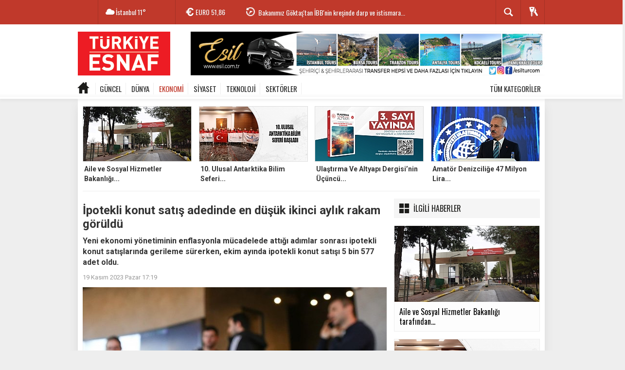

--- FILE ---
content_type: text/html; charset=utf-8
request_url: http://www.turkiyeesnaf.com.tr/ekonomi/ipotekli-konut-satis-adedinde-en-dusuk-ikinci-aylik-rakam-goruldu-h27552.html
body_size: 18479
content:
<!DOCTYPE html> <html lang="tr" class="no-inlinesvgsite-center" itemscope itemtype="http://schema.org/NewsArticle"> <head> <title>İpotekli konut satış adedinde en düşük ikinci aylık rakam görüldü</title> <meta charset="utf-8"> <!--meta name="viewport" content="width=device-width, initial-scale=1.0"--> <meta name="google-adsense-account" content="ca-pub-5844077901665511"> <meta name="description" content="Yeni ekonomi yönetiminin enflasyonla mücadelede attığı adımlar sonrası ipotekli konut satışlarında gerileme sürerken ekim ayında ipotekli konut satışı"> <meta name="keywords" content=""> <meta name="news_keywords" content=""> <meta name="author" content="Türkiye Esnaf" /> <meta property="fb:admins" content=""> <meta property="og:site_name" content="Türkiye Esnaf"> <meta property="og:title" content="İpotekli konut satış adedinde en düşük ikinci aylık rakam görüldü"> <meta property="og:description" content="Yeni ekonomi yönetiminin enflasyonla mücadelede attığı adımlar sonrası ipotekli konut satışlarında gerileme sürerken ekim ayında ipotekli konut satışı"> <meta property="og:url" content="http://www.turkiyeesnaf.com.tr/ekonomi/ipotekli-konut-satis-adedinde-en-dusuk-ikinci-aylik-rakam-goruldu-h27552.html"> <meta property="og:image" content="http://www.turkiyeesnaf.com.tr/images/haberler/2023/11/ipotekli_konut_satis_adedinde_en_dusuk_ikinci_aylik_rakam_goruldu_h27552_731d7.jpg"> <meta property="og:type" content="article"> <meta http-equiv="refresh" content="240"> <meta name="twitter:card" content="summary_large_image"> <meta name="twitter:url" content="http://www.turkiyeesnaf.com.tr/ekonomi/ipotekli-konut-satis-adedinde-en-dusuk-ikinci-aylik-rakam-goruldu-h27552.html"> <meta name="twitter:domain" content="http://www.turkiyeesnaf.com.tr/"> <meta name="twitter:site" content="TurkiyeEsnaf"> <meta name="twitter:title" content="İpotekli konut satış adedinde en düşük ikinci aylık rakam görüldü"> <meta name="twitter:description" content="Yeni ekonomi yönetiminin enflasyonla mücadelede attığı adımlar sonrası ipotekli konut satışlarında gerileme sürerken, ekim ayında ipotekli konut satışı 5 bin 577 adet oldu. "> <meta name="twitter:image:src" content="http://www.turkiyeesnaf.com.tr/images/haberler/2023/11/ipotekli_konut_satis_adedinde_en_dusuk_ikinci_aylik_rakam_goruldu_h27552_731d7.jpg"> <link rel="alternate" href="http://www.turkiyeesnaf.com.tr/" hreflang="tr-default" /> <link href="http://www.turkiyeesnaf.com.tr/_themes/hs-rush-php/style/compress.css" rel="stylesheet" /> <link href="http://www.turkiyeesnaf.com.tr/_themes/hs-rush-php/style/colors/kirmizi.css" rel="stylesheet"> <link href="http://www.turkiyeesnaf.com.tr/_themes/hs-rush-php/style/print.css" rel="stylesheet" media="print, handheld"> <link rel="alternate" type="application/rss+xml" title="RSS servisi" href="http://www.turkiyeesnaf.com.tr/rss.php" /> <link rel="shortcut icon" href="http://www.turkiyeesnaf.com.tr/_themes/hs-rush-php/images/favicon.ico"> <link href='http://fonts.googleapis.com/css?family=Oswald&amp;subset=latin,latin-ext' rel='stylesheet' type='text/css'> <link href="https://fonts.googleapis.com/css?family=PT+Sans:400,700&amp;subset=latin,latin-ext" rel="stylesheet" type="text/css"> <link href='http://fonts.googleapis.com/css?family=Roboto:400,400italic,500,500italic,700&amp;subset=latin,latin-ext' rel='stylesheet' type='text/css'> <link href="http://fonts.googleapis.com/css?family=Roboto+Slab:700&amp;subset=latin,latin-ext" rel="stylesheet" type="text/css"> <link rel="canonical" href="http://www.turkiyeesnaf.com.tr/ekonomi/ipotekli-konut-satis-adedinde-en-dusuk-ikinci-aylik-rakam-goruldu-h27552.html"> <link rel="publisher" href="" /> <link rel="image_src" type="image/jpeg" href="http://www.turkiyeesnaf.com.tr/images/haberler/2023/11/ipotekli_konut_satis_adedinde_en_dusuk_ikinci_aylik_rakam_goruldu_h27552_731d7.jpg" /> <meta itemprop="headline" content="İpotekli konut satış adedinde en düşük ikinci aylık rakam görüldü" /> <meta itemprop="thumbnailUrl" content="http://www.turkiyeesnaf.com.tr/images/haberler/thumbs/2023/11/ipotekli_konut_satis_adedinde_en_dusuk_ikinci_aylik_rakam_goruldu_h27552_731d7.jpg" /> <meta itemprop="articleSection" content="EKONOMİ" name="section" /> <meta itemprop="dateCreated" content="2023-11-19T17:19:15+02:00" /> <meta itemprop="image" content="http://www.turkiyeesnaf.com.tr/images/haberler/2023/11/ipotekli_konut_satis_adedinde_en_dusuk_ikinci_aylik_rakam_goruldu_h27552_731d7.jpg" /> <meta itemprop="genre" content="news" name="medium" /> <meta itemprop="inLanguage" content="tr-TR" /> <meta itemprop="keywords" content="" name="keywords" /> <!--[if gte IE 9]> <style type="text/css"> .gradient { filter: none; } </style> <![endif]--> <!--[if IE 7]> <style type="text/css"> .reklam.dikey.sol .fixed { margin-left:-160px; } </style> <![endif]--> <script type="text/javascript"> var site_url = 'http://www.turkiyeesnaf.com.tr/'; var tema = 'hs-rush-php'; var theme_path = 'http://www.turkiyeesnaf.com.tr/_themes/hs-rush-php/'; var ajax_url = '_ajax/'; var cat_limit = '6'; var headerayar = 'header_genis'; var poll_voted = ''; var comment_approved = '0'; var doviz = '1'; var lazyload = '1'; var twitter_user = 'TurkiyeEsnaf'; var facebook_user = 'TurkiyeEsnaf'; var popup_saat = '1'; var yorum_harf_ayar = '1'; var hava = '1'; var hava_default = 'TUXX0014'; var namaz = '1'; var iftara_kalan_sure = '0'; var namaz_default = 'istanbul'; var superlig = '1'; </script> <!--[if lt IE 9]> <script src="http://html5shim.googlecode.com/svn/trunk/html5.js"></script> <![endif]--> </head> <body> <ins data-publisher="adm-pub-146465766951" data-ad-type="imageplus" class="adm-ads-area" data-ad-network="179780781488" data-ad-sid="400"></ins> <script src="//cdn2.admatic.com.tr/showad/showad.js" async></script> <div class="row-fluid text-center reklam1"><ins data-publisher="adm-pub-146465766951" data-ad-type="masthead" class="adm-ads-area" data-ad-network="179780781488" data-ad-sid="501" data-ad-width="940" data-ad-height="250"></ins> <script src="//cdn2.admatic.com.tr/showad/showad.js" async></script></div> <!-- HEADER --> <div id="siteHeader" class="header fluid row-fluid"> <div id="header-top" class="header-top row-fluid"> <div class="header-top-container"> <div class="header-top-block header-top-logo"> <a href="http://www.turkiyeesnaf.com.tr/"><img src="http://www.turkiyeesnaf.com.tr/images/banner/26.png" alt="İpotekli konut satış adedinde en düşük ikinci aylık rakam görüldü" style="margin-top: -4px;"></a> </div> <div class="header-top-block header-top-weather"> <div class="glyphicons white cloud">İstanbul <span class="degree">11°</span></div> </div> <div class="header-top-block header-top-cycle"> <div class="header-top-currency"> <div class="currency-cycle"> <div class="currency-dolar glyphicons white usd">DOLAR <span class="currency-rate">43,42</span></div> <div class="currency-euro glyphicons white euro">EURO <span class="currency-rate">51,86</span></div> <div class="currency-altin glyphicons white coins">ALTIN <span class="currency-rate">7.390,56</span></div> <div class="currency-bist glyphicons white global">BIST <span class="currency-rate">13.407</span></div> </div> </div> <div class="header-top-hot mleft"> <div class="hot-cycle"> <div> <a class="glyphicons white history rotateIn" href="http://www.turkiyeesnaf.com.tr/ekonomi/bakanimiz-mahinur-ozdemir-goktas-balikesir-de-konustu-h31958.html" title="Bakanımız Mahinur Özdemir Göktaş, Balıkesir&#039;de konuştu:" >Bakanımız Mahinur Özdemir Göktaş, Balıkesir&#039;de konuştu:</a> </div> <div> <a class="glyphicons white history rotateIn" href="http://www.turkiyeesnaf.com.tr/ekonomi/bakanimiz-goktas-tan-ibb-nin-kresinde-darp-ve-istismara-ugradigi-iddia-edilen-cocugun-ailesine-ziyaret-h31957.html" title="Bakanımız Göktaş&#039;tan İBB&#039;nin kreşinde darp ve istismara uğradığı iddia edilen çocuğun ailesine ziyaret" >Bakanımız Göktaş&#039;tan İBB&#039;nin kreşinde darp ve istismara...</a> </div> <div> <a class="glyphicons white history rotateIn" href="http://www.turkiyeesnaf.com.tr/ekonomi/yildirim-istanbul-bogazindan-gecti-h31956.html" title="Yıldırım İstanbul Boğazı’ndan Geçti" >Yıldırım İstanbul Boğazı’ndan Geçti</a> </div> <div> <a class="glyphicons white history rotateIn" href="http://www.turkiyeesnaf.com.tr/ekonomi/turasas-tan-vagon-uretiminde-tarihi-rekor-h31955.html" title="TÜRASAŞ&#039;tan Vagon Üretiminde Tarihi Rekor" >TÜRASAŞ&#039;tan Vagon Üretiminde Tarihi Rekor</a> </div> <div> <a class="glyphicons white history rotateIn" href="http://www.turkiyeesnaf.com.tr/ekonomi/turksat-yayincilikta-tarihi-rekor-kirdi-h31954.html" title="Türksat Yayıncılıkta Tarihi Rekor Kırdı" >Türksat Yayıncılıkta Tarihi Rekor Kırdı</a> </div> <div> <a class="glyphicons white history rotateIn" href="http://www.turkiyeesnaf.com.tr/ekonomi/ticaret-bakani-omer-bolat-dunya-gumruk-gunu-toplantisinda-konustu-h31953.html" title="Ticaret Bakanı Ömer Bolat, &quot;Dünya Gümrük Günü&quot; Toplantısında Konuştu" >Ticaret Bakanı Ömer Bolat, &quot;Dünya Gümrük Günü&quot; Toplantısında...</a> </div> <div> <a class="glyphicons white history rotateIn" href="http://www.turkiyeesnaf.com.tr/ekonomi/ciftcilere-bugun-16-milyar-liralik-destekleme-odemesi-yapilacak-h31952.html" title="Çiftçilere Bugün 1,6 Milyar Liralık Destekleme Ödemesi Yapılacak" >Çiftçilere Bugün 1,6 Milyar Liralık Destekleme Ödemesi Yapılacak</a> </div> <div> <a class="glyphicons white history rotateIn" href="http://www.turkiyeesnaf.com.tr/ekonomi/libya-turkiye-arasindaki-is-birliginde-enerji-yili-olacak-h31951.html" title="Libya-Türkiye Arasındaki İş Birliğinde Enerji Yılı Olacak" >Libya-Türkiye Arasındaki İş Birliğinde Enerji Yılı Olacak</a> </div> <div> <a class="glyphicons white history rotateIn" href="http://www.turkiyeesnaf.com.tr/ekonomi/turkiye-libya-nin-hem-kara-hem-de-deniz-alanlarinda-cok-aktif-olacak-h31950.html" title="Türkiye, Libya&#039;nın Hem Kara Hem De Deniz Alanlarında Çok Aktif Olacak" >Türkiye, Libya&#039;nın Hem Kara Hem De Deniz Alanlarında Çok Aktif...</a> </div> <div> <a class="glyphicons white history rotateIn" href="http://www.turkiyeesnaf.com.tr/ekonomi/ticaret-bakanligi-gumrukler-muhafaza-ekiplerinden-uyusturucu-kacakciligina-agir-darbe-h31949.html" title="Ticaret Bakanlığı Gümrükler Muhafaza Ekiplerinden Uyuşturucu Kaçakçılığına Ağır Darbe" >Ticaret Bakanlığı Gümrükler Muhafaza Ekiplerinden Uyuşturucu Kaçakçılığına...</a> </div> </div> </div> </div> <div class="header-top-block header-top-right"> <div class="header-top-user"> <div class="btn-group"> <button class="btn btn-user dropdown-toggle glyphicons white keys" data-toggle="dropdown"></button> <ul id="memberArea" class="dropdown-menu"> </ul> </div> </div> </div> <div id="sb-search" class="header-top-block header-top-search sb-search"> <form action="http://www.turkiyeesnaf.com.tr/" method="get"> <input type="hidden" name="m" value="arama"> <input class="sb-search-input" placeholder="Haber ara..." type="search" name="q" id="search"> <input type="hidden" name="auth" value="aa3dd2285af6e8505f1433eda14899195ccb2ae5" /> <input class="sb-search-submit" type="submit" value=""> <span class="sb-icon-search"></span> </form> </div> </div> </div> <div id="logo" class="row-fluid"> <div class="container"> <div class="span3"> <span class="logo"><a href="http://www.turkiyeesnaf.com.tr/" class="logo"><img src="http://www.turkiyeesnaf.com.tr/images/banner/tuekiyeesnaf.png" alt="İpotekli konut satış adedinde en düşük ikinci aylık rakam görüldü" /></a></span> </div> <div class="span9"> <div class="reklam reklam101"><a href="http://www.turkiyeesnaf.com.tr/banner.php?id=34" target="_blank" rel="nofollow"><img src="http://www.turkiyeesnaf.com.tr/thumb.php?src=http://www.turkiyeesnaf.com.tr/images/banner/esil_reklam.png&w=728&h=90&q=90" width="728" height="90" style="width:728px;height: 90px;border:0" alt="banner34" /></a></div> </div> </div> </div> <div id="menu" class="row-fluid"> <div class="kategori"> <div class="container"> <a href="http://www.turkiyeesnaf.com.tr/" class="darken glyphicons home"></a> <a title="GÜNCEL" href="http://www.turkiyeesnaf.com.tr/guncel" id="k1" >GÜNCEL</a> <a title="DÜNYA" href="http://www.turkiyeesnaf.com.tr/dunya" id="k2" >DÜNYA</a> <a title="EKONOMİ" href="http://www.turkiyeesnaf.com.tr/ekonomi" id="k3" class="current" >EKONOMİ</a> <a title="SİYASET" href="http://www.turkiyeesnaf.com.tr/siyaset" id="k16" >SİYASET</a> <a title="TEKNOLOJİ" href="http://www.turkiyeesnaf.com.tr/teknoloji" id="k4" >TEKNOLOJİ</a> <a title="SEKTÖRLER" href="http://www.turkiyeesnaf.com.tr/sektorler" id="k19" >SEKTÖRLER</a> <div class="other pull-right"><a href="#" class="all" title="Diğer Kategoriler">TÜM KATEGORİLER</a></div> <div class="othercat"> <div class="inner"> <div class="clearfix"> <a title="SPOR" href="http://www.turkiyeesnaf.com.tr/spor" id="k5" >SPOR</a> <a title="KÜLTÜR" href="http://www.turkiyeesnaf.com.tr/kultur" id="k6" >KÜLTÜR</a> <a title="YAŞAM" href="http://www.turkiyeesnaf.com.tr/yasam" id="k7" >YAŞAM</a> <a title="PİYASALAR" href="http://www.turkiyeesnaf.com.tr/piyasalar" id="k8" >PİYASALAR</a> <a title="EĞİTİM" href="http://www.turkiyeesnaf.com.tr/egitim" id="k11" >EĞİTİM</a> <a title="EMLAK-KONUT" href="http://www.turkiyeesnaf.com.tr/emlak-konut" id="k14" >EMLAK-KONUT</a> <a title="SAĞLIK" href="http://www.turkiyeesnaf.com.tr/saglik" id="k24" >SAĞLIK</a> </div> </div> </div> </div> </div> <div id="katicerik" class="row-fluid"> <div class="container"><div class="katelement kat_k1"> <div class="kathab"><div> <a href="http://www.turkiyeesnaf.com.tr/guncel/bakan-uraloglundan-15-temmuz-sehidinin-ailesine-ziyaret-h28837.html" title="Bakan Uraloğlu’ndan 15 Temmuz Şehidinin Ailesine Ziyaret"><img src="http://www.turkiyeesnaf.com.tr/images/haberler/thumbs/2024/07/bakan_uraloglundan_1_bakan_uraloglundan_15_temmuz_sehidinin_ailesine_ziyaret_h28837_079d8.JPG" alt="Bakan Uraloğlu’ndan 15 Temmuz Şehidinin Ailesine Ziyaret" /> Bakan Uraloğlu’ndan 15 Temmuz Şehidinin Ailesine Ziyaret</a> </div> </div><div class="kathab"><div> <a href="http://www.turkiyeesnaf.com.tr/guncel/musiad-genel-baskani-kaan-turkiye-yakin-gelecekte-uretim-merkezi-olacak-h20725.html" title="MÜSİAD Genel Başkanı Kaan: Türkiye yakın gelecekte üretim merkezi olacak"><img src="http://www.turkiyeesnaf.com.tr/images/haberler/thumbs/2021/08/musiad_genel_baskani_kaan_turkiye_yakin_gelecekte_uretim_merkezi_olacak_h20725_9c1fa.jpg" alt="MÜSİAD Genel Başkanı Kaan: Türkiye yakın gelecekte üretim merkezi olacak" /> MÜSİAD Genel Başkanı Kaan: Türkiye yakın gelecekte üretim merkezi olacak</a> </div> </div><div class="kathab"><div> <a href="http://www.turkiyeesnaf.com.tr/guncel/istanbul-daki-havalimanlarini-bir-gunde-135-binden-fazla-yolcu-kullandi-h20050.html" title="İstanbul&#039;daki havalimanlarını bir günde 135 binden fazla yolcu kullandı"><img src="http://www.turkiyeesnaf.com.tr/images/haberler/thumbs/2021/05/istanbul_daki_havalimanlarini_bir_gunde_135_binden_fazla_yolcu_kullandi_h20050_f9970.jpg" alt="İstanbul&#039;daki havalimanlarını bir günde 135 binden fazla yolcu kullandı" /> İstanbul&#039;daki havalimanlarını bir günde 135 binden fazla yolcu kullandı</a> </div> </div><div class="kathab"><div> <a href="http://www.turkiyeesnaf.com.tr/guncel/ramazan-dayanisma-ve-yardimlasma-ayidir-h19917.html" title="&#039;Ramazan dayanışma ve yardımlaşma ayıdır&#039;"><img src="http://www.turkiyeesnaf.com.tr/images/haberler/thumbs/2021/04/ramazan_dayanisma_ve_yardimlasma_ayidir_h19917_46183.jpg" alt="&#039;Ramazan dayanışma ve yardımlaşma ayıdır&#039;" /> &#039;Ramazan dayanışma ve yardımlaşma ayıdır&#039;</a> </div> </div></div><div class="katelement kat_k2"> <div class="kathab"><div> <a href="http://www.turkiyeesnaf.com.tr/dunya/dunyanin-en-zengin-10-kisisinden-7-si-teknoloji-isi-yapiyor-h18641.html" title="Dünyanın en zengin 10 kişisinden 7&#039;si teknoloji işi yapıyor"><img src="http://www.turkiyeesnaf.com.tr/images/haberler/thumbs/2020/11/dunyanin_en_zengin_10_kisisinden_7_si_teknoloji_isi_yapiyor_h18641_a699d.jpg" alt="Dünyanın en zengin 10 kişisinden 7&#039;si teknoloji işi yapıyor" /> Dünyanın en zengin 10 kişisinden 7&#039;si teknoloji işi yapıyor</a> </div> </div><div class="kathab"><div> <a href="http://www.turkiyeesnaf.com.tr/dunya/new-york-ta-kiracilarin-yuzde-25-i-salgin-nedeniyle-mart-ayindan-beri-kiralarini-odeyemiyor-h17480.html" title="New York&#039;ta kiracıların yüzde 25&#039;i salgın nedeniyle mart ayından beri kiralarını ödeyemiyor"><img src="http://www.turkiyeesnaf.com.tr/images/haberler/thumbs/2020/07/new_york_ta_kiracilarin_yuzde_25_i_salgin_nedeniyle_mart_ayindan_beri_kiralarini_odeyemiyor_h17480_dce73.jpg" alt="New York&#039;ta kiracıların yüzde 25&#039;i salgın nedeniyle mart ayından beri kiralarını ödeyemiyor" /> New York&#039;ta kiracıların yüzde 25&#039;i salgın nedeniyle mart ayından beri kiralarını ödeyemiyor</a> </div> </div><div class="kathab"><div> <a href="http://www.turkiyeesnaf.com.tr/dunya/iran-dan-41-ulkeleriyle-ticarette-dolar-kullanmayacak-h11683.html" title="İran&#039;dan 4+1 ülkeleriyle ticarette dolar kullanmayacak"><img src="http://www.turkiyeesnaf.com.tr/images/haberler/thumbs/2018/07/iran_dan_41_ulkeleriyle_ticarette_dolar_kullanmayacak_h11683_41431.jpg" alt="İran&#039;dan 4+1 ülkeleriyle ticarette dolar kullanmayacak" /> İran&#039;dan 4+1 ülkeleriyle ticarette dolar kullanmayacak</a> </div> </div><div class="kathab"><div> <a href="http://www.turkiyeesnaf.com.tr/dunya/dunyadaki-milyonerlerin-serveti-70-trilyon-dolari-asti-h11562.html" title="Dünyadaki milyonerlerin serveti 70 trilyon doları aştı"><img src="http://www.turkiyeesnaf.com.tr/images/haberler/thumbs/2018/06/dunyadaki_milyonerlerin_serveti_70_trilyon_dolari_asti_h11562_35f83.jpg" alt="Dünyadaki milyonerlerin serveti 70 trilyon doları aştı" /> Dünyadaki milyonerlerin serveti 70 trilyon doları aştı</a> </div> </div></div><div class="katelement kat_k3"> <div class="kathab"><div> <a href="http://www.turkiyeesnaf.com.tr/ekonomi/aile-ve-sosyal-hizmetler-bakanligi-tarafindan-gecen-yil-7-bin-624-denetim-gerceklestirildi-h31964.html" title="Aile ve Sosyal Hizmetler Bakanlığı tarafından geçen yıl 7 bin 624 denetim gerçekleştirildi"><img src="http://www.turkiyeesnaf.com.tr/images/haberler/thumbs/2026/01/aile_ve_sosyal_hizmetler_bakanligi_tarafindan_gecen_yil_7_bin_624_denetim_gerceklestirildi_h31964_a3411.jpg" alt="Aile ve Sosyal Hizmetler Bakanlığı tarafından geçen yıl 7 bin 624 denetim gerçekleştirildi" /> Aile ve Sosyal Hizmetler Bakanlığı tarafından geçen yıl 7 bin 624 denetim gerçekleştirildi</a> </div> </div><div class="kathab"><div> <a href="http://www.turkiyeesnaf.com.tr/ekonomi/10-ulusal-antarktika-bilim-seferi-basladi-h31963.html" title="10. Ulusal Antarktika Bilim Seferi Başladı"><img src="http://www.turkiyeesnaf.com.tr/images/haberler/thumbs/2026/01/10_ulusal_antarktika_bilim_seferi_basladi_h31963_8cbfc.jpg" alt="10. Ulusal Antarktika Bilim Seferi Başladı" /> 10. Ulusal Antarktika Bilim Seferi Başladı</a> </div> </div><div class="kathab"><div> <a href="http://www.turkiyeesnaf.com.tr/ekonomi/ulastirma-ve-altyapi-dergisinin-ucuncu-sayisi-yayinda-h31962.html" title="Ulaştırma Ve Altyapı Dergisi’nin Üçüncü Sayısı Yayında"><img src="http://www.turkiyeesnaf.com.tr/images/haberler/thumbs/2026/01/ulastirma_ve_altyapi_dergisinin_ucuncu_sayisi_yayinda_h31962_64764.jpeg" alt="Ulaştırma Ve Altyapı Dergisi’nin Üçüncü Sayısı Yayında" /> Ulaştırma Ve Altyapı Dergisi’nin Üçüncü Sayısı Yayında</a> </div> </div><div class="kathab"><div> <a href="http://www.turkiyeesnaf.com.tr/ekonomi/amator-denizcilige-47-milyon-lira-destek-h31961.html" title="Amatör Denizciliğe 47 Milyon Lira Destek"><img src="http://www.turkiyeesnaf.com.tr/images/haberler/thumbs/2026/01/amator_denizcilige_47_milyon_lira_destek_h31961_2fec2.jpeg" alt="Amatör Denizciliğe 47 Milyon Lira Destek" /> Amatör Denizciliğe 47 Milyon Lira Destek</a> </div> </div></div><div class="katelement kat_k16"> <div class="kathab"><div> <a href="http://www.turkiyeesnaf.com.tr/siyaset/illerin-milletvekili-sayisi-yeniden-duzenlendi-h9203.html" title="İllerin milletvekili sayısı yeniden düzenlendi"><img src="http://www.turkiyeesnaf.com.tr/images/haberler/thumbs/2017/07/illerin_milletvekili_sayisi_yeniden_duzenlendi_h9203_0e0c6.jpg" alt="İllerin milletvekili sayısı yeniden düzenlendi" /> İllerin milletvekili sayısı yeniden düzenlendi</a> </div> </div><div class="kathab"><div> <a href="http://www.turkiyeesnaf.com.tr/siyaset/ysk-referandumda-bir-sandikta-oy-kullanacak-secmen-sayisini-belirledi-h7642.html" title="YSK, referandumda bir sandıkta oy kullanacak seçmen sayısını belirledi"><img src="http://www.turkiyeesnaf.com.tr/images/haberler/thumbs/2017/01/ysk_referandumda_bir_sandikta_oy_kullanacak_secmen_sayisini_belirledi_h7642_f01a7.jpg" alt="YSK, referandumda bir sandıkta oy kullanacak seçmen sayısını belirledi" /> YSK, referandumda bir sandıkta oy kullanacak seçmen sayısını belirledi</a> </div> </div><div class="kathab"><div> <a href="http://www.turkiyeesnaf.com.tr/siyaset/ysk-secimlere-katilabilecek-partileri-belirledi-h7641.html" title="YSK, seçimlere katılabilecek partileri belirledi"><img src="http://www.turkiyeesnaf.com.tr/images/haberler/thumbs/2017/01/ysk_secimlere_katilabilecek_partileri_belirledi_h7641_7ecab.jpg" alt="YSK, seçimlere katılabilecek partileri belirledi" /> YSK, seçimlere katılabilecek partileri belirledi</a> </div> </div><div class="kathab"><div> <a href="http://www.turkiyeesnaf.com.tr/siyaset/endise-etmeyin-2017-atilim-yili-olacak-h6887.html" title="Endişe etmeyin, 2017 atılım yılı olacak"><img src="http://www.turkiyeesnaf.com.tr/images/haberler/thumbs/2016/11/endise_etmeyin_2017_atilim_yili_olacak_h6887_4e19c.jpg" alt="Endişe etmeyin, 2017 atılım yılı olacak" /> Endişe etmeyin, 2017 atılım yılı olacak</a> </div> </div></div><div class="katelement kat_k4"> <div class="kathab"><div> <a href="http://www.turkiyeesnaf.com.tr/teknoloji/teknofest-te-ilginc-buluslar-sergileniyor-h14814.html" title="TEKNOFEST&#039;te ilginç buluşlar sergileniyor"><img src="http://www.turkiyeesnaf.com.tr/images/haberler/thumbs/2019/09/teknofest_te_ilginc_buluslar_sergileniyor_h14814_b5565.jpg" alt="TEKNOFEST&#039;te ilginç buluşlar sergileniyor" /> TEKNOFEST&#039;te ilginç buluşlar sergileniyor</a> </div> </div><div class="kathab"><div> <a href="http://www.turkiyeesnaf.com.tr/teknoloji/milli-ucan-araba-cezeri-gorucuye-cikti-h14787.html" title="Milli uçan araba &#039;Cezeri&#039; görücüye çıktı"><img src="http://www.turkiyeesnaf.com.tr/images/haberler/thumbs/2019/09/milli_ucan_araba_cezeri_gorucuye_cikti_h14787_46091.jpg" alt="Milli uçan araba &#039;Cezeri&#039; görücüye çıktı" /> Milli uçan araba &#039;Cezeri&#039; görücüye çıktı</a> </div> </div><div class="kathab"><div> <a href="http://www.turkiyeesnaf.com.tr/teknoloji/ithal-20-biyoteknolojik-ilac-tesvikle-yerli-uretilecek-h12173.html" title="İthal 20 biyoteknolojik ilaç teşvikle &#039;yerli&#039; üretilecek"><img src="http://www.turkiyeesnaf.com.tr/images/haberler/thumbs/2018/09/ithal_20_biyoteknolojik_ilac_tesvikle_yerli_uretilecek_h12173_98f0c.jpg" alt="İthal 20 biyoteknolojik ilaç teşvikle &#039;yerli&#039; üretilecek" /> İthal 20 biyoteknolojik ilaç teşvikle &#039;yerli&#039; üretilecek</a> </div> </div><div class="kathab"><div> <a href="http://www.turkiyeesnaf.com.tr/teknoloji/yerli-cep-telefonlarina-ilgi-artti-h11947.html" title="Yerli cep telefonlarına ilgi arttı"><img src="http://www.turkiyeesnaf.com.tr/images/haberler/thumbs/2018/08/yerli_cep_telefonlarina_ilgi_artti_h11947_bbfe6.jpg" alt="Yerli cep telefonlarına ilgi arttı" /> Yerli cep telefonlarına ilgi arttı</a> </div> </div></div><div class="katelement kat_k19"> <div class="kathab"><div> <a href="http://www.turkiyeesnaf.com.tr/sektorler/kademe-as-yerli-supurme-araclarini-beyoglu-belediyesi-ne-teslim-etti-h19414.html" title="Kademe AŞ, yerli süpürme araçlarını Beyoğlu Belediyesi&#039;ne teslim etti"><img src="http://www.turkiyeesnaf.com.tr/images/haberler/thumbs/2021/02/kademe_as_yerli_supurme_araclarini_beyoglu_belediyesi_ne_teslim_etti_h19414_2e183.jpg" alt="Kademe AŞ, yerli süpürme araçlarını Beyoğlu Belediyesi&#039;ne teslim etti" /> Kademe AŞ, yerli süpürme araçlarını Beyoğlu Belediyesi&#039;ne teslim etti</a> </div> </div><div class="kathab"><div> <a href="http://www.turkiyeesnaf.com.tr/sektorler/devlet-destegiyle-modern-hayvan-ciftliginin-sahibi-oldu-h17450.html" title="Devlet desteğiyle modern hayvan çiftliğinin sahibi oldu"><img src="http://www.turkiyeesnaf.com.tr/images/haberler/thumbs/2020/07/devlet_destegiyle_modern_hayvan_ciftliginin_sahibi_oldu_h17450_cfaa2.jpg" alt="Devlet desteğiyle modern hayvan çiftliğinin sahibi oldu" /> Devlet desteğiyle modern hayvan çiftliğinin sahibi oldu</a> </div> </div><div class="kathab"><div> <a href="http://www.turkiyeesnaf.com.tr/sektorler/turkiye-deki-filolarda-araclar-48-yilda-yenileniyor-h17443.html" title="Türkiye&#039;deki filolarda araçlar 4,8 yılda yenileniyor"><img src="http://www.turkiyeesnaf.com.tr/images/haberler/thumbs/2020/07/turkiye_deki_filolarda_araclar_48_yilda_yenileniyor_h17443_4567e.jpg" alt="Türkiye&#039;deki filolarda araçlar 4,8 yılda yenileniyor" /> Türkiye&#039;deki filolarda araçlar 4,8 yılda yenileniyor</a> </div> </div><div class="kathab"><div> <a href="http://www.turkiyeesnaf.com.tr/sektorler/119-meslek-kaybolmak-uzere-h13935.html" title="&#039;119 meslek kaybolmak üzere&#039;"><img src="http://www.turkiyeesnaf.com.tr/images/haberler/thumbs/2019/05/119_meslek_kaybolmak_uzere_h13935_3b210.jpg" alt="&#039;119 meslek kaybolmak üzere&#039;" /> &#039;119 meslek kaybolmak üzere&#039;</a> </div> </div></div> </div> </div> </div> </div> <div id="mainContainer" class="container center shadow" style="padding-top:15px;"> <!-- Üst Manşet --> <div id="ustkisim" class="row"> <div id="ustmanset" class="span12"> <div class="row-fluid"> <ul class="thumbnails"> <li class="span3"><a href="http://www.turkiyeesnaf.com.tr/ekonomi/aile-ve-sosyal-hizmetler-bakanligi-tarafindan-gecen-yil-7-bin-624-denetim-gerceklestirildi-h31964.html" title="Aile ve Sosyal Hizmetler Bakanlığı tarafından geçen yıl 7 bin 624 denetim gerçekleştirildi" > <img src="http://www.turkiyeesnaf.com.tr/images/haberler/ustmanset/2026/01/kurulus.jpg" alt="Aile ve Sosyal Hizmetler Bakanlığı tarafından geçen yıl 7 bin 624 denetim gerçekleştirildi" class="pull-left" /> <div class="caption-line"><p>Aile ve Sosyal Hizmetler Bakanlığı...</p></div> </a> </li> <li class="span3"><a href="http://www.turkiyeesnaf.com.tr/ekonomi/10-ulusal-antarktika-bilim-seferi-basladi-h31963.html" title="10. Ulusal Antarktika Bilim Seferi Başladı" > <img src="http://www.turkiyeesnaf.com.tr/images/haberler/ustmanset/2026/01/94d50bb2-4bcd-4443-a204-fbbc755e5e05_0.jpg" alt="10. Ulusal Antarktika Bilim Seferi Başladı" class="pull-left" /> <div class="caption-line"><p>10. Ulusal Antarktika Bilim Seferi...</p></div> </a> </li> <li class="span3"><a href="http://www.turkiyeesnaf.com.tr/ekonomi/ulastirma-ve-altyapi-dergisinin-ucuncu-sayisi-yayinda-h31962.html" title="Ulaştırma Ve Altyapı Dergisi’nin Üçüncü Sayısı Yayında" > <img src="http://www.turkiyeesnaf.com.tr/images/haberler/ustmanset/2026/01/ulas-tirma-dergi-si-3-sayi-pop-up-2-copy-jpg.jpeg" alt="Ulaştırma Ve Altyapı Dergisi’nin Üçüncü Sayısı Yayında" class="pull-left" /> <div class="caption-line"><p>Ulaştırma Ve Altyapı Dergisi’nin Üçüncü...</p></div> </a> </li> <li class="span3"><a href="http://www.turkiyeesnaf.com.tr/ekonomi/amator-denizcilige-47-milyon-lira-destek-h31961.html" title="Amatör Denizciliğe 47 Milyon Lira Destek" > <img src="http://www.turkiyeesnaf.com.tr/images/haberler/ustmanset/2026/01/whatsapp-image-2026-01-27-at-10-37-26.jpeg" alt="Amatör Denizciliğe 47 Milyon Lira Destek" class="pull-left" /> <div class="caption-line"><p>Amatör Denizciliğe 47 Milyon Lira...</p></div> </a> </li> </ul> </div> </div> </div> <!-- MAIN --> <div class="row"> <div class="page-header-fixed style hide"> <div class="title"></div> <div class="pull-right"> <span class="scroll-link d-goto" id="yorumyaplink" style="margin-right: 15px;"><i class="halflings-icon comments"></i> Yorum Yap</span> <a class="print d-print" href="javascript:window.print()" style="margin-right: 15px;"><i class="halflings-icon print"></i> Yazdır</a> <a href="javascript:void(0);" onclick="shareFacebook(gsTitle, gsUrl);" class="d-share" rel="nofollow" style="margin-right: 15px;"><i class="halflings-icon share-alt"></i> <b>Facebook</b>'ta Paylaş</a> </div> </div> <!-- Sol Blok --> <div id="main" class="span8"> <article id="haber"> <div class="page-header clearfix"> <h1 class="title gs-title" itemprop="name">İpotekli konut satış adedinde en düşük ikinci aylık rakam görüldü</h1> <h2 class="lead" itemprop="description"><strong>Yeni ekonomi yönetiminin enflasyonla mücadelede attığı adımlar sonrası ipotekli konut satışlarında gerileme sürerken, ekim ayında ipotekli konut satışı 5 bin 577 adet oldu. </strong></h2> </div> <div class="row-fluid muted"> <p class="pull-left"><span itemprop="datePublished" content="2023-11-19T17:19:15+02:00">19 Kasım 2023 Pazar 17:19</span></p> </div> <div class="row-fluid newspic"> <span> <img src="http://www.turkiyeesnaf.com.tr/images/haberler/2023/11/ipotekli_konut_satis_adedinde_en_dusuk_ikinci_aylik_rakam_goruldu_h27552_731d7.jpg" alt="İpotekli konut satış adedinde en düşük ikinci aylık rakam görüldü" itemprop="image"/> </span> </div> <div class="row-fluid page-social"> <div class="span9"> <div class="shr"> <div class="gs-share"> <a class="gs-twitter"></a> <a class="gs-facebook"></a> <a class="gs-linkedin"></a> <a class="gs-google"></a> <div class="fb-like" data-href="http://www.turkiyeesnaf.com.tr/ekonomi/ipotekli-konut-satis-adedinde-en-dusuk-ikinci-aylik-rakam-goruldu-h27552.html" data-width="100" data-layout="button_count" data-action="like" data-show-faces="true" data-share="true"></div> </div> <div id="fb-root"></div> <script>(function(d, s, id) { var js, fjs = d.getElementsByTagName(s)[0]; if (d.getElementById(id)) return; js = d.createElement(s); js.id = id; js.src = "//connect.facebook.net/tr_TR/all.js#xfbml=1"; fjs.parentNode.insertBefore(js, fjs); }(document, 'script', 'facebook-jssdk'));</script> </div> </div> <div class="span3 karakterislem secilemez"> <i class="glyphicons-icon text_smaller"></i> <i class="glyphicons-icon text_bigger"></i> <i class="glyphicons-icon font"></i> <a class="print" href="javascript:window.print()"><i class="glyphicons-icon print"></i></a> </div> </div> <div id="newstext" class="row-fluid page-content"> <div class="reklam reklam134 text-center"><a href="http://www.turkiyeesnaf.com.tr/banner.php?id=36" target="_blank" rel="nofollow"><img src="http://www.turkiyeesnaf.com.tr/images/banner/lildaa_reklam1.gif" width="799" height="150" style="width:799px;height: 150px;border:0" alt="banner36" /></a></div> <div itemprop="articleBody" id="newsbody"><p style="box-sizing: border-box; margin-bottom: 1rem; margin-top: 0px; color: rgb(67, 67, 67); font-family: Poppins; font-size: 14px;">İpotekli konut satış adedinde ekim ayında 5 bin 577 ile en düşük ikinci aylık rakam görüldü.</p> <p style="box-sizing: border-box; margin-bottom: 1rem; margin-top: 0px; color: rgb(67, 67, 67); font-family: Poppins; font-size: 14px;">AA muhabirinin, Türkiye İstatistik Kurumu (TÜİK) verilerinden yaptığı derlemeye göre, ipotekli konut satış adetlerinde ve kredili satışların toplamdan aldığı paylarda düşüş sürüyor.</p> <p style="box-sizing: border-box; margin-bottom: 1rem; margin-top: 0px; color: rgb(67, 67, 67); font-family: Poppins; font-size: 14px;">Toplam konut satışları içerisinde ipotekli satışların payı 2023 Ocak-Ekim döneminde yüzde 16,7'ye kadar geriledi. Bu oran 2022'de yüzde 18,9, 2021'de yüzde 19,7, 2020'de yüzde 38,2, 2019'da yüzde 24,7, 2018'de ise yüzde 20,1 şeklindeydi.</p> <p style="box-sizing: border-box; margin-bottom: 1rem; margin-top: 0px; color: rgb(67, 67, 67); font-family: Poppins; font-size: 14px;">İpotekli satış oranı 2013-2017 döneminde ise yüzde 33'ün üzerinde gerçekleşmişti.</p> <span style="color: rgb(67, 67, 67); font-family: Poppins; font-size: 14px;">130 ayda sadece 7 kez tek haneli gerçekleşti</span> <p style="box-sizing: border-box; margin-bottom: 1rem; margin-top: 0px; color: rgb(67, 67, 67); font-family: Poppins; font-size: 14px;">İpotekli konut satış adedi, ekonomi yönetiminin enflasyonla mücadelede attığı adımlar sonrası ekimde tarihin en düşük ikinci aylık rakamını gördü.</p> <p style="box-sizing: border-box; margin-bottom: 1rem; margin-top: 0px; color: rgb(67, 67, 67); font-family: Poppins; font-size: 14px;">Ekimde toplam satışlar 93 bin 761 adet ve ipotekli satışlar 5 bin 577 adet olurken, ipotekli satışların toplamdan aldığı pay ise yüzde 5,9 düzeyinde gerçekleşti. İpotekli konut satışları tarihin en düşük seviyesini Aralık 2018'de yüzde 5,2 ile, satış adedini ise Kasım 2018'de 5 bin 324 adetle görmüştü.</p> <p style="box-sizing: border-box; margin-bottom: 1rem; margin-top: 0px; color: rgb(67, 67, 67); font-family: Poppins; font-size: 14px;">İpotekli satışların toplamdan aldığı pay, söz konusu istatistiklerin açıklanmaya başlandığı 2013 Ocak'tan bu yana geçen 130 ayda sadece 7 kez tek haneli gerçekleşti. Söz konusu dönemler 2018'in eylül, ekim, kasım ve aralık, 2019'un ocak, 2023'ün eylül ve ekim ayları oldu. İpotekli satışların toplamdan aldığı pay, kalan 123 ayda ise iki haneli olarak gerçekleşti.</p> <p style="box-sizing: border-box; margin-bottom: 1rem; margin-top: 0px; color: rgb(67, 67, 67); font-family: Poppins; font-size: 14px;">Türkiye Cumhuriyet Merkez Bankası (TCMB) verilerine göre, bankalarca verilen konut kredisi faizlerinin ağırlıklı yıllık ortalaması, 26 Mayıs'ta yüzde 19,34 iken 3 Kasım'da yüzde 41,67'e çıkmış durumda.</p> <span style="color: rgb(67, 67, 67); font-family: Poppins; font-size: 14px;">"Mevduat, yatırımcılara daha cazip gelmeye başladı"</span> <p style="box-sizing: border-box; margin-bottom: 1rem; margin-top: 0px; color: rgb(67, 67, 67); font-family: Poppins; font-size: 14px;">İstanbul Üniversitesi İktisat Fakültesi Öğretim Üyesi Prof. Dr. Sefer Şener, AA muhabirine, seçim öncesi dönemde düşük faiz uygulamasının getirileriyle mayıs ayına gelindiğinde konut kredi faizlerinin yıllık ortalama oranı yüzde 20'ler civarındayken, mayıs ayından itibaren yeni ekonomi yönetimiyle birlikte TCMB'nin attığı sıkılaştırma politikalarına paralel olarak yükseldiğini ve yüzde 40'ı geçtiğini söyledi.</p> <p style="box-sizing: border-box; margin-bottom: 1rem; margin-top: 0px; color: rgb(67, 67, 67); font-family: Poppins; font-size: 14px;">Bu gelişmeye bağlı olarak ipotekli konut satışlarında yaşanan gerilemeden bahseden Şener, şu açıklamalarda bulundu:</p> <p style="box-sizing: border-box; margin-bottom: 1rem; margin-top: 0px; color: rgb(67, 67, 67); font-family: Poppins; font-size: 14px;">"İpotekli satışların toplamdan aldığı pay sürekli çift haneli rakamlarda iken yeni ekonomi yönetiminin politikaları ve atılan sıkılaştırma adımlarıyla son 3 aydır sürekli aşağı yönlü gitmektedir. Bu düşüşte konut kredi oranlarının ciddi bir payı olduğu gibi diğer taraftan mevduat oranlarının da yükselmesi etkilidir. Yüksek oranlar, elinde nakit bulunan vatandaşları mevduatlara yönlendirmektedir. Yani öncelikle yüksek kredi oranları nedeniyle konutlar artık daha pahalı hale geldi. İkinci olarak da elinde para olanlar mevduat oranlarının yüksekliği nedeniyle parasını bankaya yatırmayı tercih ediyor. Tüm bunların yanı sıra konut yatırımı enflasyon nedeniyle cazibesini yitirmeye başladı. Yani elinde gayrimenkul alacak kadar nakdi olanlar dahi, bu parayla kira getirisinden daha yüksek gelir elde edecekleri mevduata yöneliyorlar."</p> <p style="box-sizing: border-box; margin-bottom: 1rem; margin-top: 0px; color: rgb(67, 67, 67); font-family: Poppins; font-size: 14px;">Prof. Dr. Şener, kredili konut talebinin azalmaya devam edeceğini sözlerine ekledi.</p> <span style="color: rgb(67, 67, 67); font-family: Poppins; font-size: 14px;">"Konut üreticileri vadeli satışla çözüm üretiyor"</span> <p style="box-sizing: border-box; margin-bottom: 1rem; margin-top: 0px; color: rgb(67, 67, 67); font-family: Poppins; font-size: 14px;">İstanbul İnşaatçılar Derneği (İNDER) Yönetim Kurulu Başkanı Nazmi Durbakayım da enflasyona bağlı olarak konut üretim maliyetlerinde ve konut fiyatlarında yaşanan artışın yanı sıra faiz oranlarındaki yükseliş nedeniyle ipotekli satışların dip yaptığını söyledi.</p> <p style="box-sizing: border-box; margin-bottom: 1rem; margin-top: 0px; color: rgb(67, 67, 67); font-family: Poppins; font-size: 14px;">Durbakayım, "Öte yandan bankaların kredi kullandırmadaki isteksizliği ipotekli konut satışlarına darbe vurdu. Konut üreticileri bu duruma tedbir olarak kendi bünyelerinde vadeli satış yaparak çözüm üretme tercihini kullandı." şeklinde konuştu.</p> <br></div> <p>AA</p> <div class="iliskiliHaberler"> </div> </div> </article> <div class="hide-print"> <div id="anamanset" class="carousel slid"> <ol class="carousel-indicators fifteen carousel-hover"> <li onclick="window.location='http://www.turkiyeesnaf.com.tr/ekonomi/aile-ve-sosyal-hizmetler-bakanligi-tarafindan-gecen-yil-7-bin-624-denetim-gerceklestirildi-h31964.html'; return false;" data-target="#anamanset" data-slide-to="0" class="active">1</li> <li onclick="window.location='http://www.turkiyeesnaf.com.tr/ekonomi/10-ulusal-antarktika-bilim-seferi-basladi-h31963.html'; return false;" data-target="#anamanset" data-slide-to="1" >2</li> <li onclick="window.location='http://www.turkiyeesnaf.com.tr/ekonomi/ulastirma-ve-altyapi-dergisinin-ucuncu-sayisi-yayinda-h31962.html'; return false;" data-target="#anamanset" data-slide-to="2" >3</li> <li onclick="window.location='http://www.turkiyeesnaf.com.tr/ekonomi/amator-denizcilige-47-milyon-lira-destek-h31961.html'; return false;" data-target="#anamanset" data-slide-to="3" >4</li> <li onclick="window.location='http://www.turkiyeesnaf.com.tr/ekonomi/ticaret-bakani-omer-bolat-bolat-yurt-disi-muteahhitlik-hizmetleri-basari-odulleri-toreni-nde-konustu-h31960.html'; return false;" data-target="#anamanset" data-slide-to="4" >5</li> <li onclick="window.location='http://www.turkiyeesnaf.com.tr/ekonomi/ticaret-bakani-omer-bolat-uluslararasi-istanbul-mobilya-fuari-nin-acilisinda-konustu-h31959.html'; return false;" data-target="#anamanset" data-slide-to="5" >6</li> <li onclick="window.location='http://www.turkiyeesnaf.com.tr/ekonomi/bakanimiz-mahinur-ozdemir-goktas-balikesir-de-konustu-h31958.html'; return false;" data-target="#anamanset" data-slide-to="6" >7</li> <li onclick="window.location='http://www.turkiyeesnaf.com.tr/ekonomi/bakanimiz-goktas-tan-ibb-nin-kresinde-darp-ve-istismara-ugradigi-iddia-edilen-cocugun-ailesine-ziyaret-h31957.html'; return false;" data-target="#anamanset" data-slide-to="7" >8</li> <li onclick="window.location='http://www.turkiyeesnaf.com.tr/ekonomi/yildirim-istanbul-bogazindan-gecti-h31956.html'; return false;" data-target="#anamanset" data-slide-to="8" >9</li> <li onclick="window.location='http://www.turkiyeesnaf.com.tr/ekonomi/turasas-tan-vagon-uretiminde-tarihi-rekor-h31955.html'; return false;" data-target="#anamanset" data-slide-to="9" >10</li> <li onclick="window.location='http://www.turkiyeesnaf.com.tr/ekonomi/turksat-yayincilikta-tarihi-rekor-kirdi-h31954.html'; return false;" data-target="#anamanset" data-slide-to="10" >11</li> <li onclick="window.location='http://www.turkiyeesnaf.com.tr/ekonomi/ticaret-bakani-omer-bolat-dunya-gumruk-gunu-toplantisinda-konustu-h31953.html'; return false;" data-target="#anamanset" data-slide-to="11" >12</li> <li onclick="window.location='http://www.turkiyeesnaf.com.tr/ekonomi/ciftcilere-bugun-16-milyar-liralik-destekleme-odemesi-yapilacak-h31952.html'; return false;" data-target="#anamanset" data-slide-to="12" >13</li> <li onclick="window.location='http://www.turkiyeesnaf.com.tr/ekonomi/libya-turkiye-arasindaki-is-birliginde-enerji-yili-olacak-h31951.html'; return false;" data-target="#anamanset" data-slide-to="13" >14</li> <li onclick="window.location='http://www.turkiyeesnaf.com.tr/ekonomi/turkiye-libya-nin-hem-kara-hem-de-deniz-alanlarinda-cok-aktif-olacak-h31950.html'; return false;" data-target="#anamanset" data-slide-to="14" >15</li> <li class="tumu"><a href="http://www.turkiyeesnaf.com.tr/tum-mansetler.html">TÜMÜ</a></li> </ol> <div class="carousel-inner"> <div class="item active"> <a href="http://www.turkiyeesnaf.com.tr/ekonomi/aile-ve-sosyal-hizmetler-bakanligi-tarafindan-gecen-yil-7-bin-624-denetim-gerceklestirildi-h31964.html" title="Aile ve Sosyal Hizmetler Bakanlığı tarafından geçen yıl 7 bin 624 denetim gerçekleştirildi"> <span class="label label-important"><i class="halflings-icon white exclamation-sign"></i> Son Dakika</span> <img src="http://www.turkiyeesnaf.com.tr/images/haberler/2026/01/aile_ve_sosyal_hizmetler_bakanligi_tarafindan_gecen_yil_7_bin_624_denetim_gerceklestirildi_h31964_a3411.jpg" alt="Aile ve Sosyal Hizmetler Bakanlığı tarafından geçen yıl 7 bin 624 denetim gerçekleştirildi" /> <div class="carousel-caption"> <h2> <span style="font-size:">Aile ve Sosyal Hizmetler Bakanlığı tarafından geçen yıl 7 bin 624 denetim gerçekleştirildi</span> </h2> </div> </a> </div> <div class="item"> <a href="http://www.turkiyeesnaf.com.tr/ekonomi/10-ulusal-antarktika-bilim-seferi-basladi-h31963.html" title="10. Ulusal Antarktika Bilim Seferi Başladı"> <span class="label label-important"><i class="halflings-icon white exclamation-sign"></i> Son Dakika</span> <img src="http://www.turkiyeesnaf.com.tr/images/haberler/2026/01/10_ulusal_antarktika_bilim_seferi_basladi_h31963_8cbfc.jpg" alt="10. Ulusal Antarktika Bilim Seferi Başladı" /> <div class="carousel-caption"> <h2> <span style="font-size:">10. Ulusal Antarktika Bilim Seferi Başladı</span> </h2> </div> </a> </div> <div class="item"> <a href="http://www.turkiyeesnaf.com.tr/ekonomi/ulastirma-ve-altyapi-dergisinin-ucuncu-sayisi-yayinda-h31962.html" title="Ulaştırma Ve Altyapı Dergisi’nin Üçüncü Sayısı Yayında"> <span class="label label-important"><i class="halflings-icon white exclamation-sign"></i> Son Dakika</span> <img src="http://www.turkiyeesnaf.com.tr/images/haberler/2026/01/ulastirma_ve_altyapi_dergisinin_ucuncu_sayisi_yayinda_h31962_64764.jpeg" alt="Ulaştırma Ve Altyapı Dergisi’nin Üçüncü Sayısı Yayında" /> <div class="carousel-caption"> <h2> <span style="font-size:">Ulaştırma Ve Altyapı Dergisi’nin Üçüncü Sayısı Yayında</span> </h2> </div> </a> </div> <div class="item"> <a href="http://www.turkiyeesnaf.com.tr/ekonomi/amator-denizcilige-47-milyon-lira-destek-h31961.html" title="Amatör Denizciliğe 47 Milyon Lira Destek"> <span class="label label-important"><i class="halflings-icon white exclamation-sign"></i> Son Dakika</span> <img src="http://www.turkiyeesnaf.com.tr/images/haberler/2026/01/amator_denizcilige_47_milyon_lira_destek_h31961_2fec2.jpeg" alt="Amatör Denizciliğe 47 Milyon Lira Destek" /> <div class="carousel-caption"> <h2> <span style="font-size:">Amatör Denizciliğe 47 Milyon Lira Destek</span> </h2> </div> </a> </div> <div class="item"> <a href="http://www.turkiyeesnaf.com.tr/ekonomi/ticaret-bakani-omer-bolat-bolat-yurt-disi-muteahhitlik-hizmetleri-basari-odulleri-toreni-nde-konustu-h31960.html" title="Ticaret Bakanı Ömer Bolat Bolat, Yurt Dışı Müteahhitlik Hizmetleri Başarı Ödülleri Töreni&#039;nde Konuştu"> <span class="label label-important"><i class="halflings-icon white exclamation-sign"></i> Son Dakika</span> <img src="http://www.turkiyeesnaf.com.tr/images/haberler/2026/01/ticaret_bakani_omer_bolat_bolat_yurt_disi_muteahhitlik_hizmetleri_basari_odulleri_toreni_nde_konustu_h31960_56b4a.jpeg" alt="Ticaret Bakanı Ömer Bolat Bolat, Yurt Dışı Müteahhitlik Hizmetleri Başarı Ödülleri Töreni&#039;nde Konuştu" /> <div class="carousel-caption"> <h2> <span style="font-size:">Ticaret Bakanı Ömer Bolat Bolat, Yurt Dışı Müteahhitlik Hizmetleri Başarı Ödülleri Töreni&#039;nde Konuştu</span> </h2> </div> </a> </div> <div class="item"> <a href="http://www.turkiyeesnaf.com.tr/ekonomi/ticaret-bakani-omer-bolat-uluslararasi-istanbul-mobilya-fuari-nin-acilisinda-konustu-h31959.html" title="Ticaret Bakanı Ömer Bolat, Uluslararası İstanbul Mobilya Fuarı&#039;nın Açılışında Konuştu"> <span class="label label-important"><i class="halflings-icon white exclamation-sign"></i> Son Dakika</span> <img src="http://www.turkiyeesnaf.com.tr/images/haberler/2026/01/ticaret_bakani_omer_bolat_uluslararasi_istanbul_mobilya_fuari_nin_acilisinda_konustu_h31959_ca512.png" alt="Ticaret Bakanı Ömer Bolat, Uluslararası İstanbul Mobilya Fuarı&#039;nın Açılışında Konuştu" /> <div class="carousel-caption"> <h2> <span style="font-size:">Ticaret Bakanı Ömer Bolat, Uluslararası İstanbul Mobilya Fuarı&#039;nın Açılışında Konuştu</span> </h2> </div> </a> </div> <div class="item"> <a href="http://www.turkiyeesnaf.com.tr/ekonomi/bakanimiz-mahinur-ozdemir-goktas-balikesir-de-konustu-h31958.html" title="Bakanımız Mahinur Özdemir Göktaş, Balıkesir&#039;de konuştu:"> <span class="label label-important"><i class="halflings-icon white exclamation-sign"></i> Son Dakika</span> <img src="http://www.turkiyeesnaf.com.tr/images/haberler/2026/01/bakanimiz_mahinur_ozdemir_goktas_balikesir_de_konustu_h31958_9d62b.jpeg" alt="Bakanımız Mahinur Özdemir Göktaş, Balıkesir&#039;de konuştu:" /> <div class="carousel-caption"> <h2> <span style="font-size:">Bakanımız Mahinur Özdemir Göktaş, Balıkesir&#039;de konuştu:</span> </h2> </div> </a> </div> <div class="item"> <a href="http://www.turkiyeesnaf.com.tr/ekonomi/bakanimiz-goktas-tan-ibb-nin-kresinde-darp-ve-istismara-ugradigi-iddia-edilen-cocugun-ailesine-ziyaret-h31957.html" title="Bakanımız Göktaş&#039;tan İBB&#039;nin kreşinde darp ve istismara uğradığı iddia edilen çocuğun ailesine ziyaret"> <span class="label label-important"><i class="halflings-icon white exclamation-sign"></i> Son Dakika</span> <img src="http://www.turkiyeesnaf.com.tr/images/haberler/2026/01/bakanimiz_goktas_tan_ibb_nin_kresinde_darp_ve_istismara_ugradigi_iddia_edilen_cocugun_ailesine_ziyaret_h31957_94941.jpeg" alt="Bakanımız Göktaş&#039;tan İBB&#039;nin kreşinde darp ve istismara uğradığı iddia edilen çocuğun ailesine ziyaret" /> <div class="carousel-caption"> <h2> <span style="font-size:">Bakanımız Göktaş&#039;tan İBB&#039;nin kreşinde darp ve istismara uğradığı iddia edilen çocuğun ailesine ziyaret</span> </h2> </div> </a> </div> <div class="item"> <a href="http://www.turkiyeesnaf.com.tr/ekonomi/yildirim-istanbul-bogazindan-gecti-h31956.html" title="Yıldırım İstanbul Boğazı’ndan Geçti"> <span class="label label-important"><i class="halflings-icon white exclamation-sign"></i> Son Dakika</span> <img src="http://www.turkiyeesnaf.com.tr/images/haberler/2026/01/yildirim_istanbul_bogazindan_gecti_h31956_ce0c8.png" alt="Yıldırım İstanbul Boğazı’ndan Geçti" /> <div class="carousel-caption"> <h2> <span style="font-size:">Yıldırım İstanbul Boğazı’ndan Geçti</span> </h2> </div> </a> </div> <div class="item"> <a href="http://www.turkiyeesnaf.com.tr/ekonomi/turasas-tan-vagon-uretiminde-tarihi-rekor-h31955.html" title="TÜRASAŞ&#039;tan Vagon Üretiminde Tarihi Rekor"> <span class="label label-important"><i class="halflings-icon white exclamation-sign"></i> Son Dakika</span> <img src="http://www.turkiyeesnaf.com.tr/images/haberler/2026/01/turasas_tan_vagon_uretiminde_tarihi_rekor_h31955_f213a.jpeg" alt="TÜRASAŞ&#039;tan Vagon Üretiminde Tarihi Rekor" /> <div class="carousel-caption"> <h2> <span style="font-size:">TÜRASAŞ&#039;tan Vagon Üretiminde Tarihi Rekor</span> </h2> </div> </a> </div> <div class="item"> <a href="http://www.turkiyeesnaf.com.tr/ekonomi/turksat-yayincilikta-tarihi-rekor-kirdi-h31954.html" title="Türksat Yayıncılıkta Tarihi Rekor Kırdı"> <span class="label label-important"><i class="halflings-icon white exclamation-sign"></i> Son Dakika</span> <img src="http://www.turkiyeesnaf.com.tr/images/haberler/2026/01/turksat_yayincilikta_tarihi_rekor_kirdi_h31954_8d55c.jpeg" alt="Türksat Yayıncılıkta Tarihi Rekor Kırdı" /> <div class="carousel-caption"> <h2> <span style="font-size:">Türksat Yayıncılıkta Tarihi Rekor Kırdı</span> </h2> </div> </a> </div> <div class="item"> <a href="http://www.turkiyeesnaf.com.tr/ekonomi/ticaret-bakani-omer-bolat-dunya-gumruk-gunu-toplantisinda-konustu-h31953.html" title="Ticaret Bakanı Ömer Bolat, &quot;Dünya Gümrük Günü&quot; Toplantısında Konuştu"> <span class="label label-important"><i class="halflings-icon white exclamation-sign"></i> Son Dakika</span> <img src="http://www.turkiyeesnaf.com.tr/images/haberler/2026/01/ticaret_bakani_omer_bolat_dunya_gumruk_gunu_toplantisinda_konustu_h31953_58103.jpg" alt="Ticaret Bakanı Ömer Bolat, &quot;Dünya Gümrük Günü&quot; Toplantısında Konuştu" /> <div class="carousel-caption"> <h2> <span style="font-size:">Ticaret Bakanı Ömer Bolat, &quot;Dünya Gümrük Günü&quot; Toplantısında Konuştu</span> </h2> </div> </a> </div> <div class="item"> <a href="http://www.turkiyeesnaf.com.tr/ekonomi/ciftcilere-bugun-16-milyar-liralik-destekleme-odemesi-yapilacak-h31952.html" title="Çiftçilere Bugün 1,6 Milyar Liralık Destekleme Ödemesi Yapılacak"> <span class="label label-important"><i class="halflings-icon white exclamation-sign"></i> Son Dakika</span> <img src="http://www.turkiyeesnaf.com.tr/images/haberler/2026/01/ciftcilere_bugun_16_milyar_liralik_destekleme_odemesi_yapilacak_h31952_adebe.png" alt="Çiftçilere Bugün 1,6 Milyar Liralık Destekleme Ödemesi Yapılacak" /> <div class="carousel-caption"> <h2> <span style="font-size:">Çiftçilere Bugün 1,6 Milyar Liralık Destekleme Ödemesi Yapılacak</span> </h2> </div> </a> </div> <div class="item"> <a href="http://www.turkiyeesnaf.com.tr/ekonomi/libya-turkiye-arasindaki-is-birliginde-enerji-yili-olacak-h31951.html" title="Libya-Türkiye Arasındaki İş Birliğinde Enerji Yılı Olacak"> <span class="label label-important"><i class="halflings-icon white exclamation-sign"></i> Son Dakika</span> <img src="http://www.turkiyeesnaf.com.tr/images/haberler/2026/01/libya_turkiye_arasindaki_is_birliginde_enerji_yili_olacak_h31951_6e186.png" alt="Libya-Türkiye Arasındaki İş Birliğinde Enerji Yılı Olacak" /> <div class="carousel-caption"> <h2> <span style="font-size:">Libya-Türkiye Arasındaki İş Birliğinde Enerji Yılı Olacak</span> </h2> </div> </a> </div> <div class="item"> <a href="http://www.turkiyeesnaf.com.tr/ekonomi/turkiye-libya-nin-hem-kara-hem-de-deniz-alanlarinda-cok-aktif-olacak-h31950.html" title="Türkiye, Libya&#039;nın Hem Kara Hem De Deniz Alanlarında Çok Aktif Olacak"> <span class="label label-important"><i class="halflings-icon white exclamation-sign"></i> Son Dakika</span> <img src="http://www.turkiyeesnaf.com.tr/images/haberler/2026/01/turkiye_libya_nin_hem_kara_hem_de_deniz_alanlarinda_cok_aktif_olacak_h31950_e78ae.png" alt="Türkiye, Libya&#039;nın Hem Kara Hem De Deniz Alanlarında Çok Aktif Olacak" /> <div class="carousel-caption"> <h2> <span style="font-size:">Türkiye, Libya&#039;nın Hem Kara Hem De Deniz Alanlarında Çok Aktif Olacak</span> </h2> </div> </a> </div> </div> <a class="carousel-control left" href="#anamanset" data-slide="prev">&lsaquo;</a> <a class="carousel-control right" href="#anamanset" data-slide="next">&rsaquo;</a> </div> </div> <div id="yorumyap" style="margin:0"></div> <div class="row-fluid keywords"><div class="title">Anahtar Kelimeler:</div></div> <section> <div id="yorumlar"> <ul class="nav nav-tabs" id="ytab"> <li class="active"><a href="#yorumpanel" data-toggle="tab">Yorum Gönder <span class="label label-important">0</span></a></li> </ul> <div class="tab-content"> <div class="tab-pane active" id="yorumpanel"> <div class="yorumlar panel"> <div id="yorumpaneli" class="row-fluid"> <form name="comment" class="comment_form" id="addcomment"> <div class="span1"> <img src="http://www.turkiyeesnaf.com.tr/_themes/hs-rush-php/images/no_author.jpg" alt="Misafir Avatar" class="img-rounded"/> </div> <div class="span11"> <div class="row-fluid"> <div class="input-prepend span6"> <span class="add-on">İsim</span> <input name="isim" class="span10 adsoyad" type="text" id="adsoyad" size="30" maxlength="50" title="Ad soyad gerekli!" /> </div> </div> <textarea name="yorum" maxlength="1000" class="span12" id="comment_field" onkeyup="textKey(this.form)" placeholder="Yorum yazmak için bu alanı kullanabilirsiniz. Yorum yazarken lütfen aşağıda yazılan uyarıları göz önünde bulundurunuz!"></textarea> <div class="span12" style="margin:0;"> <div class="answer span5" style="display:none;">Yanıt: <b>@name</b> <a href="javascript:void(0)" class="kaldir">x</a></div> <a type="button" href="javascript:void(0)" onclick="javascript:comment_send(27552);return false;" class="btn btn-warning pull-right">Yorum Gönder</a> <div class="karakter span4 pull-right">Kalan Karakter: <input name="character" id="character" disabled size="3" value="1000"></div></div> </div> <input type="hidden" name="hid" value="27552" /> <input type="hidden" name="uid" value="0" /> <input type="hidden" name="tip" value="haber" /> <input type="hidden" name="cevap" value="" class="answer" /> <input type="hidden" name="cevap_id" value="0" class="cevap_id" /> <input type="hidden" name="token" value="aa3dd2285af6e8505f1433eda14899195ccb2ae5" /> </form> </div> <div class="alert">Yorumunuz onaylanmak üzere yöneticiye iletilmiştir.<a class="close" data-dismiss="alert" href="#">&times;</a></div> </div> <div class="alert alert-block alert-error fade in" style="display:block;margin-top:15px;"> <button type="button" class="close" data-dismiss="alert">×</button> <strong>Dikkat!</strong> Suç teşkil edecek, yasadışı, tehditkar, rahatsız edici, hakaret ve küfür içeren, aşağılayıcı, küçük düşürücü, kaba, pornografik, ahlaka aykırı, kişilik haklarına zarar verici ya da benzeri niteliklerde içeriklerden doğan her türlü mali, hukuki, cezai, idari sorumluluk içeriği gönderen Üye/Üyeler’e aittir. </div> </div> <!-- .tab-pane --> </div> <!-- .tab-content --> </div> <!-- #yorumlar --> </section> </div> <!-- Sağ Blok --> <div id="sidebar" class="aside span4"> <!-- ILGILI HABERLER --> <div id="ilgiliHaberler-y"> <div class="ilgiliHaberler-y-t glyphicons show_big_thumbnails">İLGİLİ HABERLER</div> <div class="ilgiliHaber"> <a href="http://www.turkiyeesnaf.com.tr/ekonomi/aile-ve-sosyal-hizmetler-bakanligi-tarafindan-gecen-yil-7-bin-624-denetim-gerceklestirildi-h31964.html" title="Aile ve Sosyal Hizmetler Bakanlığı tarafından geçen yıl 7 bin 624 denetim gerçekleştirildi"> <img src="http://www.turkiyeesnaf.com.tr/images/haberler/thumbs/2026/01/aile_ve_sosyal_hizmetler_bakanligi_tarafindan_gecen_yil_7_bin_624_denetim_gerceklestirildi_h31964_a3411.jpg" alt="Aile ve Sosyal Hizmetler Bakanlığı tarafından geçen yıl 7 bin 624 denetim gerçekleştirildi" /> <span>Aile ve Sosyal Hizmetler Bakanlığı tarafından...</span> </a> </div> <div class="ilgiliHaber"> <a href="http://www.turkiyeesnaf.com.tr/ekonomi/10-ulusal-antarktika-bilim-seferi-basladi-h31963.html" title="10. Ulusal Antarktika Bilim Seferi Başladı"> <img src="http://www.turkiyeesnaf.com.tr/images/haberler/thumbs/2026/01/10_ulusal_antarktika_bilim_seferi_basladi_h31963_8cbfc.jpg" alt="10. Ulusal Antarktika Bilim Seferi Başladı" /> <span>10. Ulusal Antarktika Bilim Seferi Başladı</span> </a> </div> <div class="ilgiliHaber"> <a href="http://www.turkiyeesnaf.com.tr/ekonomi/ulastirma-ve-altyapi-dergisinin-ucuncu-sayisi-yayinda-h31962.html" title="Ulaştırma Ve Altyapı Dergisi’nin Üçüncü Sayısı Yayında"> <img src="http://www.turkiyeesnaf.com.tr/images/haberler/thumbs/2026/01/ulastirma_ve_altyapi_dergisinin_ucuncu_sayisi_yayinda_h31962_64764.jpeg" alt="Ulaştırma Ve Altyapı Dergisi’nin Üçüncü Sayısı Yayında" /> <span>Ulaştırma Ve Altyapı Dergisi’nin Üçüncü Sayısı...</span> </a> </div> <div class="ilgiliHaber"> <a href="http://www.turkiyeesnaf.com.tr/ekonomi/amator-denizcilige-47-milyon-lira-destek-h31961.html" title="Amatör Denizciliğe 47 Milyon Lira Destek"> <img src="http://www.turkiyeesnaf.com.tr/images/haberler/thumbs/2026/01/amator_denizcilige_47_milyon_lira_destek_h31961_2fec2.jpeg" alt="Amatör Denizciliğe 47 Milyon Lira Destek" /> <span>Amatör Denizciliğe 47 Milyon Lira Destek</span> </a> </div> <div class="ilgiliHaber"> <a href="http://www.turkiyeesnaf.com.tr/ekonomi/ticaret-bakani-omer-bolat-bolat-yurt-disi-muteahhitlik-hizmetleri-basari-odulleri-toreni-nde-konustu-h31960.html" title="Ticaret Bakanı Ömer Bolat Bolat, Yurt Dışı Müteahhitlik Hizmetleri Başarı Ödülleri Töreni&#039;nde Konuştu"> <img src="http://www.turkiyeesnaf.com.tr/images/haberler/thumbs/2026/01/ticaret_bakani_omer_bolat_bolat_yurt_disi_muteahhitlik_hizmetleri_basari_odulleri_toreni_nde_konustu_h31960_56b4a.jpeg" alt="Ticaret Bakanı Ömer Bolat Bolat, Yurt Dışı Müteahhitlik Hizmetleri Başarı Ödülleri Töreni&#039;nde Konuştu" /> <span>Ticaret Bakanı Ömer Bolat Bolat, Yurt Dışı Müteahhitlik...</span> </a> </div> </div> <!-- SOSYAL --> <div class="sosyal"> <div class="row-fluid content"> <div class="span6 box facebook"> <div class="top"> <div class="icon"><img src="http://www.turkiyeesnaf.com.tr/_themes/hs-rush-php/images/icon/fb32.png" alt="Facebook"></div> <div class="right"> <span class="count"><a href="http://facebook.com/TurkiyeEsnaf" target="blank" id="likes">13,6 B</a></span> <span class="text">Beğeni</span> </div> </div> <div class="bottom"> <a href="http://facebook.com/TurkiyeEsnaf" target="blank" rel="nofollow">Facebook'ta Beğen</a> </div> </div> <div class="span6 box twitter"> <div class="top"> <div class="icon"><img src="http://www.turkiyeesnaf.com.tr/_themes/hs-rush-php/images/icon/twitter32.png" alt="Twitter"></div> <div class="right"> <span class="count"><a href="http://twitter.com/TurkiyeEsnaf" target="blank" id="followers">60,3</a></span> <span class="text">Takipçi</span> </div> </div> <div class="bottom"> <a href="http://twitter.com/TurkiyeEsnaf" target="blank" rel="nofollow">Twitter'da Takip Et</a> </div> </div> </div> </div> <div class="reklam reklam202"><ins data-publisher="adm-pub-146465766951" data-ad-type="inpage" class="adm-ads-area" data-ad-network="179780781488" data-ad-sid="600"></ins> <script src="//cdn2.admatic.com.tr/showad/showad.js" async></script></div> <!-- ENCOKLAR --> <div class="encoklar"> <div class="accordion"> <div class="accordion-group"> <div class="accordion-heading"> <a class="accordion-toggle" data-toggle="collapse" data-parent="#encoklar" href="#collapseOne"> <span class="encoklar-icon"><i class="halflings-icon white fire"></i></span><h5>BU AY ÇOK OKUNANLAR</h5></a> </div> <div id="collapseOne" class="accordion-body collapse in"> <div class="accordion-inner"> <ul class="en-list"> <li class="en-hidden en-visible"><a href="http://www.turkiyeesnaf.com.tr/ekonomi/palandoken-esnaf-ve-sanatkrlar-yeni-yildan-umitli-h31841.html" title="Palandöken, Esnaf Ve Sanatkârlar..." class="en-left"><img src="http://www.turkiyeesnaf.com.tr/images/haberler/thumbs/2026/01/palandoken_esnaf_ve_sanatkrlar_yeni_yildan_umitli_h31841_666c6.jpg" alt="Palandöken, Esnaf Ve Sanatkârlar..." ></a><div class="en-right"><a href="http://www.turkiyeesnaf.com.tr/ekonomi/palandoken-esnaf-ve-sanatkrlar-yeni-yildan-umitli-h31841.html" title="" ><span class="en-hit">1.</span> <strong>Palandöken, “Esnaf Ve Sanatkârlar...</strong> <span class="en-spot en-hidden"></span></a></div></li> <li class="en-hidden"><a href="http://www.turkiyeesnaf.com.tr/ekonomi/dogal-gaz-santralinde-ilave-uniteler-ile-uretim-artacak-h31890.html" title="Doğal Gaz Santralinde İlave Üniteler..." class="en-left"><img src="http://www.turkiyeesnaf.com.tr/images/haberler/thumbs/2026/01/dogal_gaz_santralinde_ilave_uniteler_ile_uretim_artacak_h31890_5319f.png" alt="Doğal Gaz Santralinde İlave Üniteler..." ></a><div class="en-right"><a href="http://www.turkiyeesnaf.com.tr/ekonomi/dogal-gaz-santralinde-ilave-uniteler-ile-uretim-artacak-h31890.html" title="" ><span class="en-hit">2.</span> <strong>Doğal Gaz Santralinde İlave Üniteler...</strong> <span class="en-spot en-hidden">Doğal gazdan elektrik üreten İstanbul Doğalgaz Kombine Çevrim A Santrali’nde...</span></a></div></li> <li class="en-hidden"><a href="http://www.turkiyeesnaf.com.tr/ekonomi/ticaret-bakanliginin-2025-yili-piyasa-denetim-bilancosu-belli-oldu-h31875.html" title="Ticaret Bakanlığının 2025 Yılı..." class="en-left"><img src="http://www.turkiyeesnaf.com.tr/images/haberler/thumbs/2026/01/ticaret_bakanliginin_2025_yili_piyasa_denetim_bilancosu_belli_oldu_h31875_64644.png" alt="Ticaret Bakanlığının 2025 Yılı..." ></a><div class="en-right"><a href="http://www.turkiyeesnaf.com.tr/ekonomi/ticaret-bakanliginin-2025-yili-piyasa-denetim-bilancosu-belli-oldu-h31875.html" title="" ><span class="en-hit">3.</span> <strong>Ticaret Bakanlığı’nın 2025 Yılı...</strong> <span class="en-spot en-hidden">577 BİN 771 FİRMA VE 41,3 MİLYON ÜRÜN DENETLENDİ. FAHİŞ FİYAT,...</span></a></div></li> <li class="en-hidden"><a href="http://www.turkiyeesnaf.com.tr/ekonomi/58-bin-246-trafik-levhasi-kaldirildi-h31845.html" title="58 Bin 246 Trafik Levhası Kaldırıldı" class="en-left"><img src="http://www.turkiyeesnaf.com.tr/images/haberler/thumbs/2026/01/58_bin_246_trafik_levhasi_kaldirildi_h31845_658bc.jpeg" alt="58 Bin 246 Trafik Levhası Kaldırıldı" ></a><div class="en-right"><a href="http://www.turkiyeesnaf.com.tr/ekonomi/58-bin-246-trafik-levhasi-kaldirildi-h31845.html" title="" ><span class="en-hit">4.</span> <strong>58 Bin 246 Trafik Levhası Kaldırıldı</strong> <span class="en-spot en-hidden">Ulaştırma ve Altyapı Bakanı Abdulkadir Uraloğlu, ülke genelinde...</span></a></div></li> <li class="en-hidden"><a href="http://www.turkiyeesnaf.com.tr/ekonomi/teknofest-2026-nin-teknoloji-yarismalari-icin-basvurular-basladi-h31884.html" title="Teknofest 2026#039;nın Teknoloji..." class="en-left"><img src="http://www.turkiyeesnaf.com.tr/images/haberler/thumbs/2026/01/teknofest_2026_nin_teknoloji_yarismalari_icin_basvurular_basladi_h31884_6c269.jpg" alt="Teknofest 2026#039;nın Teknoloji..." ></a><div class="en-right"><a href="http://www.turkiyeesnaf.com.tr/ekonomi/teknofest-2026-nin-teknoloji-yarismalari-icin-basvurular-basladi-h31884.html" title="" ><span class="en-hit">5.</span> <strong>Teknofest 2026&#039;nın Teknoloji...</strong> <span class="en-spot en-hidden"></span></a></div></li> <li class="en-hidden"><a href="http://www.turkiyeesnaf.com.tr/ekonomi/ticaret-bakani-omer-bolat-yasa-disi-ticaretle-mucadele-konferansi-nda-konustu-h31876.html" title="Ticaret Bakanı Ömer Bolat, Yasa Dışı..." class="en-left"><img src="http://www.turkiyeesnaf.com.tr/images/haberler/thumbs/2026/01/ticaret_bakani_omer_bolat_yasa_disi_ticaretle_mucadele_konferansi_nda_konustu_h31876_9eeb7.jpeg" alt="Ticaret Bakanı Ömer Bolat, Yasa Dışı..." ></a><div class="en-right"><a href="http://www.turkiyeesnaf.com.tr/ekonomi/ticaret-bakani-omer-bolat-yasa-disi-ticaretle-mucadele-konferansi-nda-konustu-h31876.html" title="" ><span class="en-hit">6.</span> <strong>Ticaret Bakanı Ömer Bolat, Yasa Dışı...</strong> <span class="en-spot en-hidden"></span></a></div></li> <li class="en-hidden"><a href="http://www.turkiyeesnaf.com.tr/ekonomi/genel-mudurumuz-guldaldan-konyada-yogun-ziyaret-programi-h31901.html" title="Genel Müdürümüz Güldaldan,..." class="en-left"><img src="http://www.turkiyeesnaf.com.tr/images/haberler/thumbs/2026/01/genel_mudurumuz_guldaldan_konyada_yogun_ziyaret_programi_h31901_5a3d7.jpg" alt="Genel Müdürümüz Güldaldan,..." ></a><div class="en-right"><a href="http://www.turkiyeesnaf.com.tr/ekonomi/genel-mudurumuz-guldaldan-konyada-yogun-ziyaret-programi-h31901.html" title="" ><span class="en-hit">7.</span> <strong>Genel Müdürümüz Güldal’dan,...</strong> <span class="en-spot en-hidden">Yönetim Kurulu Başkanı ve Genel Müdürümüz Ahmet Güldal, Konya’yı...</span></a></div></li> <li class="en-hidden"><a href="http://www.turkiyeesnaf.com.tr/ekonomi/yeka-res-2025-yarismalarinin-sozlesmeleri-imzalandi-h31913.html" title="YEKA RES-2025 Yarışmalarının Sözleşmeleri..." class="en-left"><img src="http://www.turkiyeesnaf.com.tr/images/haberler/thumbs/2026/01/yeka_res_2025_yarismalarinin_sozlesmeleri_imzalandi_h31913_8232f.png" alt="YEKA RES-2025 Yarışmalarının Sözleşmeleri..." ></a><div class="en-right"><a href="http://www.turkiyeesnaf.com.tr/ekonomi/yeka-res-2025-yarismalarinin-sozlesmeleri-imzalandi-h31913.html" title="" ><span class="en-hit">8.</span> <strong>YEKA RES-2025 Yarışmalarının Sözleşmeleri...</strong> <span class="en-spot en-hidden">Enerji ve Tabii Kaynaklar Bakanlığı tarafından düzenlenen YEKA RES-2025...</span></a></div></li> <li class="en-hidden"><a href="http://www.turkiyeesnaf.com.tr/ekonomi/akaryakit-kacakciligi-ile-mucadele-eylem-plani-h31898.html" title="Akaryakıt Kaçakçılığı ile Mücadele..." class="en-left"><img src="http://www.turkiyeesnaf.com.tr/images/haberler/thumbs/2026/01/akaryakit_kacakciligi_ile_mucadele_eylem_plani_h31898_44992.png" alt="Akaryakıt Kaçakçılığı ile Mücadele..." ></a><div class="en-right"><a href="http://www.turkiyeesnaf.com.tr/ekonomi/akaryakit-kacakciligi-ile-mucadele-eylem-plani-h31898.html" title="" ><span class="en-hit">9.</span> <strong>Akaryakıt Kaçakçılığı ile Mücadele...</strong> <span class="en-spot en-hidden"></span></a></div></li> <li class="last en-hidden"><a href="http://www.turkiyeesnaf.com.tr/ekonomi/esenboga-havalimaninda-3-pist-ile-yeni-donem-basliyor-h31917.html" title="Esenboğa Havalimanında 3. Pist..." class="en-left"><img src="http://www.turkiyeesnaf.com.tr/images/haberler/thumbs/2026/01/esenboga_havalimaninda_3_pist_ile_yeni_donem_basliyor_h31917_d8e69.jpeg" alt="Esenboğa Havalimanında 3. Pist..." ></a><div class="en-right"><a href="http://www.turkiyeesnaf.com.tr/ekonomi/esenboga-havalimaninda-3-pist-ile-yeni-donem-basliyor-h31917.html" title="" ><span class="en-hit">10.</span> <strong>Esenboğa Havalimanı’nda 3. Pist...</strong> <span class="en-spot en-hidden">Ulaştırma ve Altyapı Bakanı Abdulkadir Uraloğlu, Ankara Esenboğa...</span></a></div></li> </ul> </div> </div> </div> <div class="accordion-group"> <div class="accordion-heading"> <a class="accordion-toggle" data-toggle="collapse" data-parent="#encoklar" href="#collapseTwo"> <span class="encoklar-icon"><i class="halflings-icon white comments"></i></span><h5>BU AY ÇOK YORUMLANANLAR</h5></a> </div> <div id="collapseTwo" class="accordion-body collapse in"> <div class="accordion-inner"> <ul class="en-list"> </ul> </div> </div> </div> </div> </div> <!-- NAMAZ VAKITLERI --> <div class="namazvakitleri"> <div class="title"> <h5>NAMAZ VAKİTLERİ</h5> <select name="namaz" onchange="namaz_vakitleri(this.value); " class="span5 pull-right"> <option value="adana" >Adana</option> <option value="adiyaman" >Adıyaman</option> <option value="afyon" >Afyon</option> <option value="agri" >Ağrı</option> <option value="aksaray" >Aksaray</option> <option value="amasya" >Amasya</option> <option value="ankara" >Ankara</option> <option value="antalya" >Antalya</option> <option value="ardahan" >Ardahan</option> <option value="artvin" >Artvin</option> <option value="aydin" >Aydın</option> <option value="balikesir" >Balıkesir</option> <option value="bartin" >Bartın</option> <option value="batman" >Batman</option> <option value="bayburt" >Bayburt</option> <option value="bilecik" >Bilecik</option> <option value="bingol" >Bingöl</option> <option value="bitlis" >Bitlis</option> <option value="bolu" >Bolu</option> <option value="burdur" >Burdur</option> <option value="bursa" >Bursa</option> <option value="canakkale" >Çanakkale</option> <option value="cankiri" >Çankırı</option> <option value="corum" >Çorum</option> <option value="denizli" >Denizli</option> <option value="diyarbakir" >Diyarbakır</option> <option value="duzce" >Düzce</option> <option value="edirne" >Edirne</option> <option value="elazig" >Elazığ</option> <option value="erzincan" >Erzincan</option> <option value="erzurum" >Erzurum</option> <option value="eskisehir" >Eskişehir</option> <option value="gaziantep" >Gaziantep</option> <option value="giresun" >Giresun</option> <option value="gumushane" >Gümüşhane</option> <option value="hakkari" >Hakkari</option> <option value="hatay" >Hatay</option> <option value="igdir" >Iğdır</option> <option value="isparta" >Isparta</option> <option value="istanbul" selected>İstanbul</option> <option value="izmir" >İzmir</option> <option value="kahramanmaras" >Kahramanmaraş</option> <option value="karabuk" >Karabük</option> <option value="karaman" >Karaman</option> <option value="kars" >Kars</option> <option value="kastamonu" >Kastamonu</option> <option value="kayseri" >Kayseri</option> <option value="kirikkale" >Kırıkkale</option> <option value="kirklareli" >Kırklareli</option> <option value="kirsehir" >Kırşehir</option> <option value="kilis" >Kilis</option> <option value="izmit" >Kocaeli</option> <option value="konya" >Konya</option> <option value="kutahya" >Kütahya</option> <option value="malatya" >Malatya</option> <option value="manisa" >Manisa</option> <option value="mardin" >Mardin</option> <option value="mersin" >Mersin</option> <option value="mugla" >Muğla</option> <option value="mus" >Muş</option> <option value="nevsehir" >Nevşehir</option> <option value="nigde" >Niğde</option> <option value="ordu" >Ordu</option> <option value="osmaniye" >Osmaniye</option> <option value="rize" >Rize</option> <option value="adapazari" >Sakarya</option> <option value="samsun" >Samsun</option> <option value="siirt" >Siirt</option> <option value="sinop" >Sinop</option> <option value="sivas" >Sivas</option> <option value="sanliurfa" >Şanlıurfa</option> <option value="sirnak" >Şırnak</option> <option value="tekirdag" >Tekirdağ</option> <option value="tokat" >Tokat</option> <option value="trabzon" >Trabzon</option> <option value="tunceli" >Tunceli</option> <option value="usak" >Uşak</option> <option value="van" >Van</option> <option value="yalova" >Yalova</option> <option value="yozgat" >Yozgat</option> <option value="zonguldak" >Zonguldak</option> </select> </div> <div class="content"> <div class="sonuc"> <table cellspacing="0" cellpadding="0" id="vakitler"> <tr> <th>İmsak</th> <th>Güneş</th> <th>Öğle</th> <th>İkindi</th> <th>Akşam</th> <th>Yatsı</th> </tr> <tr> <td></td> <td></td> <td></td> <td></td> <td></td> <td></td> </tr> </table> </div> </div> </div> <div class="reklam reklam208"><a href="http://www.turkiyeesnaf.com.tr/banner.php?id=30" target="_blank" rel="nofollow"><img src="http://www.turkiyeesnaf.com.tr/thumb.php?src=http://www.turkiyeesnaf.com.tr/images/banner/esil_52451.jpg&w=300&h=282&q=90" width="300" height="282" style="width:300px;height: 282px;border:0" alt="banner30" /></a></div> <!-- ANKET --> <div class="anket"> <div class="header"> <h5>ANKET <a href="http://www.turkiyeesnaf.com.tr/anketler.html" class="all">TÜM ANKETLER</a> </h5> </div> <div class="content" id="anket2"> <form id="anketformu2" name="anket" method="post"> <div><h5>En Başarılı İl Esnaf Odaları Birliği Başkanı Size Göre Kimdir ? - (35 ve Üstü Oda Üyesi Olan Birlikler)</h5></div><div><input name="aid" class="radio" type="hidden" value="2" /><label class="radio"><input name="OY2" type="radio" value="11" class="radio" />Adana Esnaf ve Sanatkarlar Odaları Birlik Başkanı - Niyazi GÖGER</label><label class="radio"><input name="OY2" type="radio" value="12" class="radio" />Afyonkarahisar Esnaf ve Sanatkarlar Odaları Birlik Başkanı - Abdülkadir KONAK</label><label class="radio"><input name="OY2" type="radio" value="13" class="radio" />Ankara Esnaf ve Sanatkarlar Odaları Birlik Başkanı f Birlik Başkanı - Mehmet YİĞİNER</label><label class="radio"><input name="OY2" type="radio" value="14" class="radio" />Antalya Esnaf ve Sanatkarlar Odaları Birlik Başkanı - Adlıhan DERE</label><label class="radio"><input name="OY2" type="radio" value="15" class="radio" />Aydın Esnaf ve Sanatkarlar Odaları Birlik Başkanı - Selahittin ÇETİNDOĞAN</label><label class="radio"><input name="OY2" type="radio" value="16" class="radio" />Balıkesir Esnaf ve Sanatkarlar Odaları Birlik Başkanı - Fehmi ERDEM</label><label class="radio"><input name="OY2" type="radio" value="17" class="radio" />Bursa Esnaf ve Sanatkarlar Odaları Birlik Başkanı - Arif TAK</label><label class="radio"><input name="OY2" type="radio" value="18" class="radio" />Çorum Esnaf ve Sanatkarlar Odaları Birlik Başkanı - Recep GÜR</label><label class="radio"><input name="OY2" type="radio" value="19" class="radio" />Denizli Esnaf ve Sanatkarlar Odaları Birlik Başkanı - Mehmet Ali ERBEYİ</label><label class="radio"><input name="OY2" type="radio" value="20" class="radio" />Diyarbakır Esnaf ve Sanatkarlar Odaları Birlik Başkanı - Alican EBEDİNOĞLU</label><label class="radio"><input name="OY2" type="radio" value="21" class="radio" />Erzurum Esnaf ve Sanatkarlar Odaları Birlik Başkanı - Rasim FIRAT</label><label class="radio"><input name="OY2" type="radio" value="22" class="radio" />Gaziantep Esnaf ve Sanatkarlar Odaları Birlik Başkanı - Ömer KÜSBEOĞLU</label><label class="radio"><input name="OY2" type="radio" value="23" class="radio" />Hatay Esnaf ve Sanatkarlar Odaları Birlik Başkanı - Abdulkadir TEKSÖZ</label><label class="radio"><input name="OY2" type="radio" value="24" class="radio" />Mersin Esnaf ve Sanatkarlar Odaları Birlik Başkanı - Talat DİNÇER</label><label class="radio"><input name="OY2" type="radio" value="25" class="radio" />İstanbul Esnaf ve Sanatkarlar Odaları Birlik Başkanı - Faik YILMAZ</label><label class="radio"><input name="OY2" type="radio" value="26" class="radio" />İzmir Esnaf ve Sanatkarlar Odaları Birlik Başkanı - Zekeriya MUTLU</label><label class="radio"><input name="OY2" type="radio" value="27" class="radio" />Kastamonu Esnaf ve Sanatkarlar Odaları Birlik Başkanı - Dursun ERGİN</label><label class="radio"><input name="OY2" type="radio" value="28" class="radio" />Kayseri Esnaf ve Sanatkarlar Odaları Birlik Başkanı - Ahmet ÖVÜÇ</label><label class="radio"><input name="OY2" type="radio" value="29" class="radio" />Kocaeli Esnaf ve Sanatkarlar Odaları Birlik Başkanı - Kadir DURMUŞ</label><label class="radio"><input name="OY2" type="radio" value="30" class="radio" />Konya Esnaf ve Sanatkarlar Odaları Birlik Başkanı - Muharrem KARABACAK</label><label class="radio"><input name="OY2" type="radio" value="50" class="radio" />Kütahya Esnaf ve Sanatkarlar Odaları Birlik Başkanı - İbrahim YİĞİT</label><label class="radio"><input name="OY2" type="radio" value="51" class="radio" />Malatya Esnaf ve Sanatkarlar Odaları Birlik Başkanı - Şevket KESKİN</label><label class="radio"><input name="OY2" type="radio" value="52" class="radio" />Manisa Esnaf ve Sanatkarlar Odaları Birlik Başkanı - Hasan GERİTER</label><label class="radio"><input name="OY2" type="radio" value="53" class="radio" />Kahramanmaraş Esnaf ve Sanatkarlar Odaları Birlik Başkanı - Ahmet KUYBU</label><label class="radio"><input name="OY2" type="radio" value="54" class="radio" />Muğla Esnaf ve Sanatkarlar Odaları Birlik Başkanı - Şükrü AYYILDIZ</label><label class="radio"><input name="OY2" type="radio" value="55" class="radio" />Ordu Esnaf ve Sanatkarlar Odaları Birlik Başkanı - Erdoğan AKYÜREK</label><label class="radio"><input name="OY2" type="radio" value="56" class="radio" />Sakarya Esnaf ve Sanatkarlar Odaları Birlik Başkanı - Hasan ALİŞAN</label><label class="radio"><input name="OY2" type="radio" value="57" class="radio" />Samsun Esnaf ve Sanatkarlar Odaları Birlik Başkanı - Hacı Eyüp GÜLER</label><label class="radio"><input name="OY2" type="radio" value="58" class="radio" />Trabzon Esnaf ve Sanatkarlar Odaları Birlik Başkanı - Metin KARA</label><label class="radio"><input name="OY2" type="radio" value="59" class="radio" />Şanlıurfa Esnaf ve Sanatkarlar Odaları Birlik Başkanı - Mehmet Şefik BAKAY</label></div> <div class="alert alert-warning" style="display:none">Lütfen seçiminizi yapınız.</div> <div class="alert alert-error" style="display:none">Daha önce oy kullandınız.</div> <div class="row-fluid"> <button onclick="oyla(2);return false;" class="btn btn-info btn-small">Oy Kullan</button> <button onclick="anket_sonuclari(2);return false;" class="btn pull-right btn-small">Sonuçlar</button> </div> </form> </div> </div> <!-- ARSIV --> <div class="arsiv"> <div class="header"> <h5>ARŞİV</h5> </div> <div class="content"> <form action="http://www.turkiyeesnaf.com.tr/?m=arsiv" method="post" name="arsiv" > <select name="gun" class="day span1"> <option value="01" >01</option> <option value="02" >02</option> <option value="03" >03</option> <option value="04" >04</option> <option value="05" >05</option> <option value="06" >06</option> <option value="07" >07</option> <option value="08" >08</option> <option value="09" >09</option> <option value="10" >10</option> <option value="11" >11</option> <option value="12" >12</option> <option value="13" >13</option> <option value="14" >14</option> <option value="15" >15</option> <option value="16" >16</option> <option value="17" >17</option> <option value="18" >18</option> <option value="19" >19</option> <option value="20" >20</option> <option value="21" >21</option> <option value="22" >22</option> <option value="23" >23</option> <option value="24" >24</option> <option value="25" >25</option> <option value="26" >26</option> <option value="27" >27</option> <option value="28" selected>28</option> <option value="29" >29</option> <option value="30" >30</option> <option value="31" >31</option> </select> <select name="ay" class="month span1"> <option value="01" selected>Ocak</option> <option value="02" >Şubat</option> <option value="03" >Mart</option> <option value="04" >Nisan</option> <option value="05" >Mayıs</option> <option value="06" >Haziran</option> <option value="07" >Temmuz</option> <option value="08" >Ağustos</option> <option value="09" >Eylül</option> <option value="10" >Ekim</option> <option value="11" >Kasım</option> <option value="12" >Aralık</option> </select> <select name="yil" class="year span1"> <option value="2026" selected>2026</option> <option value="2025" >2025</option> <option value="2024" >2024</option> <option value="2023" >2023</option> <option value="2022" >2022</option> </select> <button type="submit" class="btn btn-default span1 pull-right">Ara</button> </form> </div> </div> </div> </div> <!-- Sol Dikey Reklam --> <div class="reklam dikey sol" data-spy="affix" style="width:160px;height:600px;"> <p style="margin:0"> </p> </div> <!-- Sağ Dikey Reklam --> <div class="reklam dikey sag ortala" data-spy="affix" style="width:160px;height:600px;"> <p style="margin:0"> </p> </div> </div> <!-- FOOTER --> <div id="siteFooter" class="footer"> <div class="row-fluid"> <div class="container center"> <div class="span4"> <div>Copyright © 2026 - Tüm hakları saklıdır.<br>Türkiye Esnaf</div> <div class="footer-social"> <a href="http://facebook.com/TurkiyeEsnaf" rel="nofollow"><img src="http://www.turkiyeesnaf.com.tr/_themes/hs-rush-php/images/facebook_circle-32.png" alt="FACEBOOK"></a> <a href="http://twitter.com/TurkiyeEsnaf" rel="nofollow"><img src="http://www.turkiyeesnaf.com.tr/_themes/hs-rush-php/images/twitter_circle-32.png" alt="TWITTER"></a> <a href="" rel="nofollow"><img src="http://www.turkiyeesnaf.com.tr/_themes/hs-rush-php/images/google_circle-32.png" alt="GOOGLE PLUS"></a> <a href="http://www.turkiyeesnaf.com.tr/rss"><img src="http://www.turkiyeesnaf.com.tr/_themes/hs-rush-php/images/rss_circle-32.png" alt="RSS"></a> </div> </div> <div class="span4 text-center"> <div class="footer-logo"><a href="http://www.turkiyeesnaf.com.tr/" class="logo"><img src="http://www.turkiyeesnaf.com.tr/images/banner/2.png" alt="İpotekli konut satış adedinde en düşük ikinci aylık rakam görüldü" /></a></div> </div> <div class="span4"> </div> </div> </div> <div id="footer-alt" class="row-fluid"> <div class="container center"> <div class="span3"> <div class="footer-alt-link"><a href="http://www.turkiyeesnaf.com.tr/m/" class="footer-alt-mobil glyphicons iphone"><strong>Mobil</strong>Mobil siteyi görüntüleyin.</a></div> </div> <div class="span3"> <div class="footer-alt-link"><a href="http://www.turkiyeesnaf.com.tr/kunye.html" class="footer-alt-reklam glyphicons global"><strong>Künye</strong>Künyeyi görüntüleyin.</a></div> </div> <div class="span3"> <div class="footer-alt-link"><a href="http://www.turkiyeesnaf.com.tr/iletisim.html" class="footer-alt-iletisim glyphicons headset"><strong>İletişim</strong>Bize ulaşın.</a></div> </div> <div class="span3"> <div class="footer-alt-link"><a href="http://www.turkiyeesnaf.com.tr/sitene-ekle.html" class="footer-alt-iletisim glyphicons embed_close"><strong>Sitene Ekle</strong>Güncel haberleri ekleyin.</a></div> </div> </div> </div> <div class="row-fluid"> <div class="container center"> <div class="span12 text-center"> <p>Copyright © turkiyeesnaf.com.tr</p> <p><a href="http://www.haber-sistemi.com" title="Haber Scripti">Haber Scripti</a> | <a href="http://www.tebilisim.com" title="TE Bilişim">TE Bilişim</a></p> </div> </div> </div> <div id="top" class="btn btn-inverse">Yukarı Çık</div> </div> <div id="uye" class="user modal hide fade" tabindex="-1" role="dialog" aria-labelledby="myModalLabel" aria-hidden="true"> <div class="modal-header"> <button type="button" class="close" data-dismiss="modal" aria-hidden="true">×</button> <h3 id="myModalLabel">Üye Girişi</h3> </div> <div class="modal-body"> <form class="form-horizontal" action="http://www.turkiyeesnaf.com.tr/index.php?m=login&rd=http%3A%2F%2Fwww.turkiyeesnaf.com.tr%2Fekonomi%2Fipotekli-konut-satis-adedinde-en-dusuk-ikinci-aylik-rakam-goruldu-h27552.html" method="post"> <div class="control-group"> <label class="control-label" for="inputName">Kullanıcı</label> <div class="controls"> <input id="inputName" value="" name="kullanici" type="text" placeholder="Kullanıcı" required> </div> </div> <div class="control-group"> <label class="control-label" for="inputPassword">Şifre</label> <div class="controls"> <input type="password" value="" name="sifre" id="inputPassword" placeholder="Şifre" required> </div> </div> <div class="control-group"> <div class="controls"> <button type="submit" class="btn btn-info">Giriş Yap</button> </div> </div> </form> </div> <div class="modal-footer"> <a href="http://www.turkiyeesnaf.com.tr/uyelik.html" class="pull-left btn">Üye Ol</a> <a href="http://www.turkiyeesnaf.com.tr/unuttum.html" class="pull-left btn">Şifremi Unuttum</a> <button class="btn btn-danger" data-dismiss="modal" aria-hidden="true">Kapat</button> </div> </div> <script src="http://www.turkiyeesnaf.com.tr/_themes/hs-rush-php/js/jquery-1.9.1.min.js"></script> <script src="http://www.turkiyeesnaf.com.tr/_themes/hs-rush-php/js/modernizr.custom.js"></script> <script src="http://www.turkiyeesnaf.com.tr/_themes/hs-rush-php/js/classie.js"></script> <script src="http://www.turkiyeesnaf.com.tr/_themes/hs-rush-php/js/uisearch.js"></script> <script src="http://www.turkiyeesnaf.com.tr/_themes/hs-rush-php/js/login.js"></script> <script src="http://www.turkiyeesnaf.com.tr/_themes/hs-rush-php/js/jquery.showbizpro.min.js"></script> <script src="http://www.turkiyeesnaf.com.tr/_themes/hs-rush-php/js/jquery.cookie.js"></script> <script src="http://www.turkiyeesnaf.com.tr/_themes/hs-rush-php/js/jquery.mousewheel.js"></script> <script src="http://www.turkiyeesnaf.com.tr/_themes/hs-rush-php/js/jquery.scrollbar.min.js"></script> <script src="http://www.turkiyeesnaf.com.tr/_themes/hs-rush-php/js/jquery.cycle.all.js"></script> <script src="http://www.turkiyeesnaf.com.tr/_themes/hs-rush-php/js/base.min.js"></script> <script src="http://www.turkiyeesnaf.com.tr/_themes/hs-rush-php/js/waypoints.min.js"></script> <script src="http://www.turkiyeesnaf.com.tr/_themes/hs-rush-php/js/sticky.min.js"></script> <script src="http://www.turkiyeesnaf.com.tr/_themes/hs-rush-php/js/comments.js"></script> <script src="http://www.turkiyeesnaf.com.tr/_themes/hs-rush-php/js/jquery.pKisalt.min.js"></script><script src="http://www.turkiyeesnaf.com.tr/_themes/hs-rush-php/js/getshares.min.js"></script><script src="http://www.turkiyeesnaf.com.tr/_themes/hs-rush-php/js/moment.min.js"></script> <script src="http://www.turkiyeesnaf.com.tr/_themes/hs-rush-php/js/system-min.js"></script> <script type="text/javascript">	new UISearch( document.getElementById( 'sb-search' ) );	$(function(){	});	$("#comment_list .text").pKisalt();	var gsTitle = document.querySelectorAll(".gs-title")[0].innerHTML;	var gsSpace = ' ';	var gsUrl = location.href;	new GetShare({ root: $(".gs-facebook"), network: "facebook", share: { }	});	new GetShare({ root: $(".gs-twitter"), network: "twitter", share: { message:gsTitle+gsSpace+gsUrl }	});	new GetShare({ root: $(".gs-google"), network: "googleplus", share: { }	});	new GetShare({ root: $(".gs-linkedin"), network: "linkedin", share: { }	});	jQuery('#gununmansetleri').showbizpro({	allEntryAtOnce:"on",	dragAndScroll:"off",	visibleElementsArray:[6,6,6,6],	carousel:"off",	heightOffsetBottom:0,	rewindFromEnd:"off",	autoPlay:"on",	delay:4000,	speed:750	});	$('#haber > .page-header').waypoint(function(direction) { $('#article-finished').toggleClass('hiding', direction === "up");	}, { offset: function() { return $.waypoints('viewportHeight') - $(this).height() - 750; }	});	tebilisim('27552', 'haber', ''); </script> <ins data-publisher="adm-pub-146465766951" data-ad-type="imageplus" class="adm-ads-area" data-ad-network="179780781488" data-ad-sid="400"></ins> <script src="//cdn2.admatic.com.tr/showad/showad.js" async></script> <ins data-publisher="adm-pub-146465766951" data-ad-type="interstitial" class="adm-ads-area" data-ad-network="179780781488" data-ad-sid="209" data-ad-width="800" data-ad-height="600"></ins> <script src="//cdn2.admatic.com.tr/showad/showad.js" async></script> <ins data-publisher="adm-pub-146465766951" data-ad-type="interstitial" class="adm-ads-area" data-ad-network="179780781488" data-ad-sid="206" data-ad-width="320" data-ad-height="480"></ins> <script src="//cdn2.admatic.com.tr/showad/showad.js" async></script> <ins data-publisher="adm-pub-146465766951" data-ad-type="Scroll" class="adm-ads-area" data-ad-network="179780781488" data-ad-sid="304" data-ad-width="300" data-ad-height="250"></ins> <script src="//cdn2.admatic.com.tr/showad/showad.js" async></script> </body> </html> 

--- FILE ---
content_type: text/html; charset=utf-8
request_url: http://www.turkiyeesnaf.com.tr/ekonomi/ipotekli-konut-satis-adedinde-en-dusuk-ikinci-aylik-rakam-goruldu-h27552.html
body_size: 18480
content:
<!DOCTYPE html> <html lang="tr" class="no-inlinesvgsite-center" itemscope itemtype="http://schema.org/NewsArticle"> <head> <title>İpotekli konut satış adedinde en düşük ikinci aylık rakam görüldü</title> <meta charset="utf-8"> <!--meta name="viewport" content="width=device-width, initial-scale=1.0"--> <meta name="google-adsense-account" content="ca-pub-5844077901665511"> <meta name="description" content="Yeni ekonomi yönetiminin enflasyonla mücadelede attığı adımlar sonrası ipotekli konut satışlarında gerileme sürerken ekim ayında ipotekli konut satışı"> <meta name="keywords" content=""> <meta name="news_keywords" content=""> <meta name="author" content="Türkiye Esnaf" /> <meta property="fb:admins" content=""> <meta property="og:site_name" content="Türkiye Esnaf"> <meta property="og:title" content="İpotekli konut satış adedinde en düşük ikinci aylık rakam görüldü"> <meta property="og:description" content="Yeni ekonomi yönetiminin enflasyonla mücadelede attığı adımlar sonrası ipotekli konut satışlarında gerileme sürerken ekim ayında ipotekli konut satışı"> <meta property="og:url" content="http://www.turkiyeesnaf.com.tr/ekonomi/ipotekli-konut-satis-adedinde-en-dusuk-ikinci-aylik-rakam-goruldu-h27552.html"> <meta property="og:image" content="http://www.turkiyeesnaf.com.tr/images/haberler/2023/11/ipotekli_konut_satis_adedinde_en_dusuk_ikinci_aylik_rakam_goruldu_h27552_731d7.jpg"> <meta property="og:type" content="article"> <meta http-equiv="refresh" content="240"> <meta name="twitter:card" content="summary_large_image"> <meta name="twitter:url" content="http://www.turkiyeesnaf.com.tr/ekonomi/ipotekli-konut-satis-adedinde-en-dusuk-ikinci-aylik-rakam-goruldu-h27552.html"> <meta name="twitter:domain" content="http://www.turkiyeesnaf.com.tr/"> <meta name="twitter:site" content="TurkiyeEsnaf"> <meta name="twitter:title" content="İpotekli konut satış adedinde en düşük ikinci aylık rakam görüldü"> <meta name="twitter:description" content="Yeni ekonomi yönetiminin enflasyonla mücadelede attığı adımlar sonrası ipotekli konut satışlarında gerileme sürerken, ekim ayında ipotekli konut satışı 5 bin 577 adet oldu. "> <meta name="twitter:image:src" content="http://www.turkiyeesnaf.com.tr/images/haberler/2023/11/ipotekli_konut_satis_adedinde_en_dusuk_ikinci_aylik_rakam_goruldu_h27552_731d7.jpg"> <link rel="alternate" href="http://www.turkiyeesnaf.com.tr/" hreflang="tr-default" /> <link href="http://www.turkiyeesnaf.com.tr/_themes/hs-rush-php/style/compress.css" rel="stylesheet" /> <link href="http://www.turkiyeesnaf.com.tr/_themes/hs-rush-php/style/colors/kirmizi.css" rel="stylesheet"> <link href="http://www.turkiyeesnaf.com.tr/_themes/hs-rush-php/style/print.css" rel="stylesheet" media="print, handheld"> <link rel="alternate" type="application/rss+xml" title="RSS servisi" href="http://www.turkiyeesnaf.com.tr/rss.php" /> <link rel="shortcut icon" href="http://www.turkiyeesnaf.com.tr/_themes/hs-rush-php/images/favicon.ico"> <link href='http://fonts.googleapis.com/css?family=Oswald&amp;subset=latin,latin-ext' rel='stylesheet' type='text/css'> <link href="https://fonts.googleapis.com/css?family=PT+Sans:400,700&amp;subset=latin,latin-ext" rel="stylesheet" type="text/css"> <link href='http://fonts.googleapis.com/css?family=Roboto:400,400italic,500,500italic,700&amp;subset=latin,latin-ext' rel='stylesheet' type='text/css'> <link href="http://fonts.googleapis.com/css?family=Roboto+Slab:700&amp;subset=latin,latin-ext" rel="stylesheet" type="text/css"> <link rel="canonical" href="http://www.turkiyeesnaf.com.tr/ekonomi/ipotekli-konut-satis-adedinde-en-dusuk-ikinci-aylik-rakam-goruldu-h27552.html"> <link rel="publisher" href="" /> <link rel="image_src" type="image/jpeg" href="http://www.turkiyeesnaf.com.tr/images/haberler/2023/11/ipotekli_konut_satis_adedinde_en_dusuk_ikinci_aylik_rakam_goruldu_h27552_731d7.jpg" /> <meta itemprop="headline" content="İpotekli konut satış adedinde en düşük ikinci aylık rakam görüldü" /> <meta itemprop="thumbnailUrl" content="http://www.turkiyeesnaf.com.tr/images/haberler/thumbs/2023/11/ipotekli_konut_satis_adedinde_en_dusuk_ikinci_aylik_rakam_goruldu_h27552_731d7.jpg" /> <meta itemprop="articleSection" content="EKONOMİ" name="section" /> <meta itemprop="dateCreated" content="2023-11-19T17:19:15+02:00" /> <meta itemprop="image" content="http://www.turkiyeesnaf.com.tr/images/haberler/2023/11/ipotekli_konut_satis_adedinde_en_dusuk_ikinci_aylik_rakam_goruldu_h27552_731d7.jpg" /> <meta itemprop="genre" content="news" name="medium" /> <meta itemprop="inLanguage" content="tr-TR" /> <meta itemprop="keywords" content="" name="keywords" /> <!--[if gte IE 9]> <style type="text/css"> .gradient { filter: none; } </style> <![endif]--> <!--[if IE 7]> <style type="text/css"> .reklam.dikey.sol .fixed { margin-left:-160px; } </style> <![endif]--> <script type="text/javascript"> var site_url = 'http://www.turkiyeesnaf.com.tr/'; var tema = 'hs-rush-php'; var theme_path = 'http://www.turkiyeesnaf.com.tr/_themes/hs-rush-php/'; var ajax_url = '_ajax/'; var cat_limit = '6'; var headerayar = 'header_genis'; var poll_voted = ''; var comment_approved = '0'; var doviz = '1'; var lazyload = '1'; var twitter_user = 'TurkiyeEsnaf'; var facebook_user = 'TurkiyeEsnaf'; var popup_saat = '1'; var yorum_harf_ayar = '1'; var hava = '1'; var hava_default = 'TUXX0014'; var namaz = '1'; var iftara_kalan_sure = '0'; var namaz_default = 'istanbul'; var superlig = '1'; </script> <!--[if lt IE 9]> <script src="http://html5shim.googlecode.com/svn/trunk/html5.js"></script> <![endif]--> </head> <body> <ins data-publisher="adm-pub-146465766951" data-ad-type="imageplus" class="adm-ads-area" data-ad-network="179780781488" data-ad-sid="400"></ins> <script src="//cdn2.admatic.com.tr/showad/showad.js" async></script> <div class="row-fluid text-center reklam1"><ins data-publisher="adm-pub-146465766951" data-ad-type="masthead" class="adm-ads-area" data-ad-network="179780781488" data-ad-sid="501" data-ad-width="940" data-ad-height="250"></ins> <script src="//cdn2.admatic.com.tr/showad/showad.js" async></script></div> <!-- HEADER --> <div id="siteHeader" class="header fluid row-fluid"> <div id="header-top" class="header-top row-fluid"> <div class="header-top-container"> <div class="header-top-block header-top-logo"> <a href="http://www.turkiyeesnaf.com.tr/"><img src="http://www.turkiyeesnaf.com.tr/images/banner/26.png" alt="İpotekli konut satış adedinde en düşük ikinci aylık rakam görüldü" style="margin-top: -4px;"></a> </div> <div class="header-top-block header-top-weather"> <div class="glyphicons white cloud">İstanbul <span class="degree">11°</span></div> </div> <div class="header-top-block header-top-cycle"> <div class="header-top-currency"> <div class="currency-cycle"> <div class="currency-dolar glyphicons white usd">DOLAR <span class="currency-rate">43,42</span></div> <div class="currency-euro glyphicons white euro">EURO <span class="currency-rate">51,86</span></div> <div class="currency-altin glyphicons white coins">ALTIN <span class="currency-rate">7.390,56</span></div> <div class="currency-bist glyphicons white global">BIST <span class="currency-rate">13.407</span></div> </div> </div> <div class="header-top-hot mleft"> <div class="hot-cycle"> <div> <a class="glyphicons white history rotateIn" href="http://www.turkiyeesnaf.com.tr/ekonomi/bakanimiz-mahinur-ozdemir-goktas-balikesir-de-konustu-h31958.html" title="Bakanımız Mahinur Özdemir Göktaş, Balıkesir&#039;de konuştu:" >Bakanımız Mahinur Özdemir Göktaş, Balıkesir&#039;de konuştu:</a> </div> <div> <a class="glyphicons white history rotateIn" href="http://www.turkiyeesnaf.com.tr/ekonomi/bakanimiz-goktas-tan-ibb-nin-kresinde-darp-ve-istismara-ugradigi-iddia-edilen-cocugun-ailesine-ziyaret-h31957.html" title="Bakanımız Göktaş&#039;tan İBB&#039;nin kreşinde darp ve istismara uğradığı iddia edilen çocuğun ailesine ziyaret" >Bakanımız Göktaş&#039;tan İBB&#039;nin kreşinde darp ve istismara...</a> </div> <div> <a class="glyphicons white history rotateIn" href="http://www.turkiyeesnaf.com.tr/ekonomi/yildirim-istanbul-bogazindan-gecti-h31956.html" title="Yıldırım İstanbul Boğazı’ndan Geçti" >Yıldırım İstanbul Boğazı’ndan Geçti</a> </div> <div> <a class="glyphicons white history rotateIn" href="http://www.turkiyeesnaf.com.tr/ekonomi/turasas-tan-vagon-uretiminde-tarihi-rekor-h31955.html" title="TÜRASAŞ&#039;tan Vagon Üretiminde Tarihi Rekor" >TÜRASAŞ&#039;tan Vagon Üretiminde Tarihi Rekor</a> </div> <div> <a class="glyphicons white history rotateIn" href="http://www.turkiyeesnaf.com.tr/ekonomi/turksat-yayincilikta-tarihi-rekor-kirdi-h31954.html" title="Türksat Yayıncılıkta Tarihi Rekor Kırdı" >Türksat Yayıncılıkta Tarihi Rekor Kırdı</a> </div> <div> <a class="glyphicons white history rotateIn" href="http://www.turkiyeesnaf.com.tr/ekonomi/ticaret-bakani-omer-bolat-dunya-gumruk-gunu-toplantisinda-konustu-h31953.html" title="Ticaret Bakanı Ömer Bolat, &quot;Dünya Gümrük Günü&quot; Toplantısında Konuştu" >Ticaret Bakanı Ömer Bolat, &quot;Dünya Gümrük Günü&quot; Toplantısında...</a> </div> <div> <a class="glyphicons white history rotateIn" href="http://www.turkiyeesnaf.com.tr/ekonomi/ciftcilere-bugun-16-milyar-liralik-destekleme-odemesi-yapilacak-h31952.html" title="Çiftçilere Bugün 1,6 Milyar Liralık Destekleme Ödemesi Yapılacak" >Çiftçilere Bugün 1,6 Milyar Liralık Destekleme Ödemesi Yapılacak</a> </div> <div> <a class="glyphicons white history rotateIn" href="http://www.turkiyeesnaf.com.tr/ekonomi/libya-turkiye-arasindaki-is-birliginde-enerji-yili-olacak-h31951.html" title="Libya-Türkiye Arasındaki İş Birliğinde Enerji Yılı Olacak" >Libya-Türkiye Arasındaki İş Birliğinde Enerji Yılı Olacak</a> </div> <div> <a class="glyphicons white history rotateIn" href="http://www.turkiyeesnaf.com.tr/ekonomi/turkiye-libya-nin-hem-kara-hem-de-deniz-alanlarinda-cok-aktif-olacak-h31950.html" title="Türkiye, Libya&#039;nın Hem Kara Hem De Deniz Alanlarında Çok Aktif Olacak" >Türkiye, Libya&#039;nın Hem Kara Hem De Deniz Alanlarında Çok Aktif...</a> </div> <div> <a class="glyphicons white history rotateIn" href="http://www.turkiyeesnaf.com.tr/ekonomi/ticaret-bakanligi-gumrukler-muhafaza-ekiplerinden-uyusturucu-kacakciligina-agir-darbe-h31949.html" title="Ticaret Bakanlığı Gümrükler Muhafaza Ekiplerinden Uyuşturucu Kaçakçılığına Ağır Darbe" >Ticaret Bakanlığı Gümrükler Muhafaza Ekiplerinden Uyuşturucu Kaçakçılığına...</a> </div> </div> </div> </div> <div class="header-top-block header-top-right"> <div class="header-top-user"> <div class="btn-group"> <button class="btn btn-user dropdown-toggle glyphicons white keys" data-toggle="dropdown"></button> <ul id="memberArea" class="dropdown-menu"> </ul> </div> </div> </div> <div id="sb-search" class="header-top-block header-top-search sb-search"> <form action="http://www.turkiyeesnaf.com.tr/" method="get"> <input type="hidden" name="m" value="arama"> <input class="sb-search-input" placeholder="Haber ara..." type="search" name="q" id="search"> <input type="hidden" name="auth" value="d69d9c13b9b6c70ae0c04d2b0a38a29d9092e0e2" /> <input class="sb-search-submit" type="submit" value=""> <span class="sb-icon-search"></span> </form> </div> </div> </div> <div id="logo" class="row-fluid"> <div class="container"> <div class="span3"> <span class="logo"><a href="http://www.turkiyeesnaf.com.tr/" class="logo"><img src="http://www.turkiyeesnaf.com.tr/images/banner/tuekiyeesnaf.png" alt="İpotekli konut satış adedinde en düşük ikinci aylık rakam görüldü" /></a></span> </div> <div class="span9"> <div class="reklam reklam101"><a href="http://www.turkiyeesnaf.com.tr/banner.php?id=34" target="_blank" rel="nofollow"><img src="http://www.turkiyeesnaf.com.tr/thumb.php?src=http://www.turkiyeesnaf.com.tr/images/banner/esil_reklam.png&w=728&h=90&q=90" width="728" height="90" style="width:728px;height: 90px;border:0" alt="banner34" /></a></div> </div> </div> </div> <div id="menu" class="row-fluid"> <div class="kategori"> <div class="container"> <a href="http://www.turkiyeesnaf.com.tr/" class="darken glyphicons home"></a> <a title="GÜNCEL" href="http://www.turkiyeesnaf.com.tr/guncel" id="k1" >GÜNCEL</a> <a title="DÜNYA" href="http://www.turkiyeesnaf.com.tr/dunya" id="k2" >DÜNYA</a> <a title="EKONOMİ" href="http://www.turkiyeesnaf.com.tr/ekonomi" id="k3" class="current" >EKONOMİ</a> <a title="SİYASET" href="http://www.turkiyeesnaf.com.tr/siyaset" id="k16" >SİYASET</a> <a title="TEKNOLOJİ" href="http://www.turkiyeesnaf.com.tr/teknoloji" id="k4" >TEKNOLOJİ</a> <a title="SEKTÖRLER" href="http://www.turkiyeesnaf.com.tr/sektorler" id="k19" >SEKTÖRLER</a> <div class="other pull-right"><a href="#" class="all" title="Diğer Kategoriler">TÜM KATEGORİLER</a></div> <div class="othercat"> <div class="inner"> <div class="clearfix"> <a title="SPOR" href="http://www.turkiyeesnaf.com.tr/spor" id="k5" >SPOR</a> <a title="KÜLTÜR" href="http://www.turkiyeesnaf.com.tr/kultur" id="k6" >KÜLTÜR</a> <a title="YAŞAM" href="http://www.turkiyeesnaf.com.tr/yasam" id="k7" >YAŞAM</a> <a title="PİYASALAR" href="http://www.turkiyeesnaf.com.tr/piyasalar" id="k8" >PİYASALAR</a> <a title="EĞİTİM" href="http://www.turkiyeesnaf.com.tr/egitim" id="k11" >EĞİTİM</a> <a title="EMLAK-KONUT" href="http://www.turkiyeesnaf.com.tr/emlak-konut" id="k14" >EMLAK-KONUT</a> <a title="SAĞLIK" href="http://www.turkiyeesnaf.com.tr/saglik" id="k24" >SAĞLIK</a> </div> </div> </div> </div> </div> <div id="katicerik" class="row-fluid"> <div class="container"><div class="katelement kat_k1"> <div class="kathab"><div> <a href="http://www.turkiyeesnaf.com.tr/guncel/bakan-uraloglundan-15-temmuz-sehidinin-ailesine-ziyaret-h28837.html" title="Bakan Uraloğlu’ndan 15 Temmuz Şehidinin Ailesine Ziyaret"><img src="http://www.turkiyeesnaf.com.tr/images/haberler/thumbs/2024/07/bakan_uraloglundan_1_bakan_uraloglundan_15_temmuz_sehidinin_ailesine_ziyaret_h28837_079d8.JPG" alt="Bakan Uraloğlu’ndan 15 Temmuz Şehidinin Ailesine Ziyaret" /> Bakan Uraloğlu’ndan 15 Temmuz Şehidinin Ailesine Ziyaret</a> </div> </div><div class="kathab"><div> <a href="http://www.turkiyeesnaf.com.tr/guncel/musiad-genel-baskani-kaan-turkiye-yakin-gelecekte-uretim-merkezi-olacak-h20725.html" title="MÜSİAD Genel Başkanı Kaan: Türkiye yakın gelecekte üretim merkezi olacak"><img src="http://www.turkiyeesnaf.com.tr/images/haberler/thumbs/2021/08/musiad_genel_baskani_kaan_turkiye_yakin_gelecekte_uretim_merkezi_olacak_h20725_9c1fa.jpg" alt="MÜSİAD Genel Başkanı Kaan: Türkiye yakın gelecekte üretim merkezi olacak" /> MÜSİAD Genel Başkanı Kaan: Türkiye yakın gelecekte üretim merkezi olacak</a> </div> </div><div class="kathab"><div> <a href="http://www.turkiyeesnaf.com.tr/guncel/istanbul-daki-havalimanlarini-bir-gunde-135-binden-fazla-yolcu-kullandi-h20050.html" title="İstanbul&#039;daki havalimanlarını bir günde 135 binden fazla yolcu kullandı"><img src="http://www.turkiyeesnaf.com.tr/images/haberler/thumbs/2021/05/istanbul_daki_havalimanlarini_bir_gunde_135_binden_fazla_yolcu_kullandi_h20050_f9970.jpg" alt="İstanbul&#039;daki havalimanlarını bir günde 135 binden fazla yolcu kullandı" /> İstanbul&#039;daki havalimanlarını bir günde 135 binden fazla yolcu kullandı</a> </div> </div><div class="kathab"><div> <a href="http://www.turkiyeesnaf.com.tr/guncel/ramazan-dayanisma-ve-yardimlasma-ayidir-h19917.html" title="&#039;Ramazan dayanışma ve yardımlaşma ayıdır&#039;"><img src="http://www.turkiyeesnaf.com.tr/images/haberler/thumbs/2021/04/ramazan_dayanisma_ve_yardimlasma_ayidir_h19917_46183.jpg" alt="&#039;Ramazan dayanışma ve yardımlaşma ayıdır&#039;" /> &#039;Ramazan dayanışma ve yardımlaşma ayıdır&#039;</a> </div> </div></div><div class="katelement kat_k2"> <div class="kathab"><div> <a href="http://www.turkiyeesnaf.com.tr/dunya/dunyanin-en-zengin-10-kisisinden-7-si-teknoloji-isi-yapiyor-h18641.html" title="Dünyanın en zengin 10 kişisinden 7&#039;si teknoloji işi yapıyor"><img src="http://www.turkiyeesnaf.com.tr/images/haberler/thumbs/2020/11/dunyanin_en_zengin_10_kisisinden_7_si_teknoloji_isi_yapiyor_h18641_a699d.jpg" alt="Dünyanın en zengin 10 kişisinden 7&#039;si teknoloji işi yapıyor" /> Dünyanın en zengin 10 kişisinden 7&#039;si teknoloji işi yapıyor</a> </div> </div><div class="kathab"><div> <a href="http://www.turkiyeesnaf.com.tr/dunya/new-york-ta-kiracilarin-yuzde-25-i-salgin-nedeniyle-mart-ayindan-beri-kiralarini-odeyemiyor-h17480.html" title="New York&#039;ta kiracıların yüzde 25&#039;i salgın nedeniyle mart ayından beri kiralarını ödeyemiyor"><img src="http://www.turkiyeesnaf.com.tr/images/haberler/thumbs/2020/07/new_york_ta_kiracilarin_yuzde_25_i_salgin_nedeniyle_mart_ayindan_beri_kiralarini_odeyemiyor_h17480_dce73.jpg" alt="New York&#039;ta kiracıların yüzde 25&#039;i salgın nedeniyle mart ayından beri kiralarını ödeyemiyor" /> New York&#039;ta kiracıların yüzde 25&#039;i salgın nedeniyle mart ayından beri kiralarını ödeyemiyor</a> </div> </div><div class="kathab"><div> <a href="http://www.turkiyeesnaf.com.tr/dunya/iran-dan-41-ulkeleriyle-ticarette-dolar-kullanmayacak-h11683.html" title="İran&#039;dan 4+1 ülkeleriyle ticarette dolar kullanmayacak"><img src="http://www.turkiyeesnaf.com.tr/images/haberler/thumbs/2018/07/iran_dan_41_ulkeleriyle_ticarette_dolar_kullanmayacak_h11683_41431.jpg" alt="İran&#039;dan 4+1 ülkeleriyle ticarette dolar kullanmayacak" /> İran&#039;dan 4+1 ülkeleriyle ticarette dolar kullanmayacak</a> </div> </div><div class="kathab"><div> <a href="http://www.turkiyeesnaf.com.tr/dunya/dunyadaki-milyonerlerin-serveti-70-trilyon-dolari-asti-h11562.html" title="Dünyadaki milyonerlerin serveti 70 trilyon doları aştı"><img src="http://www.turkiyeesnaf.com.tr/images/haberler/thumbs/2018/06/dunyadaki_milyonerlerin_serveti_70_trilyon_dolari_asti_h11562_35f83.jpg" alt="Dünyadaki milyonerlerin serveti 70 trilyon doları aştı" /> Dünyadaki milyonerlerin serveti 70 trilyon doları aştı</a> </div> </div></div><div class="katelement kat_k3"> <div class="kathab"><div> <a href="http://www.turkiyeesnaf.com.tr/ekonomi/aile-ve-sosyal-hizmetler-bakanligi-tarafindan-gecen-yil-7-bin-624-denetim-gerceklestirildi-h31964.html" title="Aile ve Sosyal Hizmetler Bakanlığı tarafından geçen yıl 7 bin 624 denetim gerçekleştirildi"><img src="http://www.turkiyeesnaf.com.tr/images/haberler/thumbs/2026/01/aile_ve_sosyal_hizmetler_bakanligi_tarafindan_gecen_yil_7_bin_624_denetim_gerceklestirildi_h31964_a3411.jpg" alt="Aile ve Sosyal Hizmetler Bakanlığı tarafından geçen yıl 7 bin 624 denetim gerçekleştirildi" /> Aile ve Sosyal Hizmetler Bakanlığı tarafından geçen yıl 7 bin 624 denetim gerçekleştirildi</a> </div> </div><div class="kathab"><div> <a href="http://www.turkiyeesnaf.com.tr/ekonomi/10-ulusal-antarktika-bilim-seferi-basladi-h31963.html" title="10. Ulusal Antarktika Bilim Seferi Başladı"><img src="http://www.turkiyeesnaf.com.tr/images/haberler/thumbs/2026/01/10_ulusal_antarktika_bilim_seferi_basladi_h31963_8cbfc.jpg" alt="10. Ulusal Antarktika Bilim Seferi Başladı" /> 10. Ulusal Antarktika Bilim Seferi Başladı</a> </div> </div><div class="kathab"><div> <a href="http://www.turkiyeesnaf.com.tr/ekonomi/ulastirma-ve-altyapi-dergisinin-ucuncu-sayisi-yayinda-h31962.html" title="Ulaştırma Ve Altyapı Dergisi’nin Üçüncü Sayısı Yayında"><img src="http://www.turkiyeesnaf.com.tr/images/haberler/thumbs/2026/01/ulastirma_ve_altyapi_dergisinin_ucuncu_sayisi_yayinda_h31962_64764.jpeg" alt="Ulaştırma Ve Altyapı Dergisi’nin Üçüncü Sayısı Yayında" /> Ulaştırma Ve Altyapı Dergisi’nin Üçüncü Sayısı Yayında</a> </div> </div><div class="kathab"><div> <a href="http://www.turkiyeesnaf.com.tr/ekonomi/amator-denizcilige-47-milyon-lira-destek-h31961.html" title="Amatör Denizciliğe 47 Milyon Lira Destek"><img src="http://www.turkiyeesnaf.com.tr/images/haberler/thumbs/2026/01/amator_denizcilige_47_milyon_lira_destek_h31961_2fec2.jpeg" alt="Amatör Denizciliğe 47 Milyon Lira Destek" /> Amatör Denizciliğe 47 Milyon Lira Destek</a> </div> </div></div><div class="katelement kat_k16"> <div class="kathab"><div> <a href="http://www.turkiyeesnaf.com.tr/siyaset/illerin-milletvekili-sayisi-yeniden-duzenlendi-h9203.html" title="İllerin milletvekili sayısı yeniden düzenlendi"><img src="http://www.turkiyeesnaf.com.tr/images/haberler/thumbs/2017/07/illerin_milletvekili_sayisi_yeniden_duzenlendi_h9203_0e0c6.jpg" alt="İllerin milletvekili sayısı yeniden düzenlendi" /> İllerin milletvekili sayısı yeniden düzenlendi</a> </div> </div><div class="kathab"><div> <a href="http://www.turkiyeesnaf.com.tr/siyaset/ysk-referandumda-bir-sandikta-oy-kullanacak-secmen-sayisini-belirledi-h7642.html" title="YSK, referandumda bir sandıkta oy kullanacak seçmen sayısını belirledi"><img src="http://www.turkiyeesnaf.com.tr/images/haberler/thumbs/2017/01/ysk_referandumda_bir_sandikta_oy_kullanacak_secmen_sayisini_belirledi_h7642_f01a7.jpg" alt="YSK, referandumda bir sandıkta oy kullanacak seçmen sayısını belirledi" /> YSK, referandumda bir sandıkta oy kullanacak seçmen sayısını belirledi</a> </div> </div><div class="kathab"><div> <a href="http://www.turkiyeesnaf.com.tr/siyaset/ysk-secimlere-katilabilecek-partileri-belirledi-h7641.html" title="YSK, seçimlere katılabilecek partileri belirledi"><img src="http://www.turkiyeesnaf.com.tr/images/haberler/thumbs/2017/01/ysk_secimlere_katilabilecek_partileri_belirledi_h7641_7ecab.jpg" alt="YSK, seçimlere katılabilecek partileri belirledi" /> YSK, seçimlere katılabilecek partileri belirledi</a> </div> </div><div class="kathab"><div> <a href="http://www.turkiyeesnaf.com.tr/siyaset/endise-etmeyin-2017-atilim-yili-olacak-h6887.html" title="Endişe etmeyin, 2017 atılım yılı olacak"><img src="http://www.turkiyeesnaf.com.tr/images/haberler/thumbs/2016/11/endise_etmeyin_2017_atilim_yili_olacak_h6887_4e19c.jpg" alt="Endişe etmeyin, 2017 atılım yılı olacak" /> Endişe etmeyin, 2017 atılım yılı olacak</a> </div> </div></div><div class="katelement kat_k4"> <div class="kathab"><div> <a href="http://www.turkiyeesnaf.com.tr/teknoloji/teknofest-te-ilginc-buluslar-sergileniyor-h14814.html" title="TEKNOFEST&#039;te ilginç buluşlar sergileniyor"><img src="http://www.turkiyeesnaf.com.tr/images/haberler/thumbs/2019/09/teknofest_te_ilginc_buluslar_sergileniyor_h14814_b5565.jpg" alt="TEKNOFEST&#039;te ilginç buluşlar sergileniyor" /> TEKNOFEST&#039;te ilginç buluşlar sergileniyor</a> </div> </div><div class="kathab"><div> <a href="http://www.turkiyeesnaf.com.tr/teknoloji/milli-ucan-araba-cezeri-gorucuye-cikti-h14787.html" title="Milli uçan araba &#039;Cezeri&#039; görücüye çıktı"><img src="http://www.turkiyeesnaf.com.tr/images/haberler/thumbs/2019/09/milli_ucan_araba_cezeri_gorucuye_cikti_h14787_46091.jpg" alt="Milli uçan araba &#039;Cezeri&#039; görücüye çıktı" /> Milli uçan araba &#039;Cezeri&#039; görücüye çıktı</a> </div> </div><div class="kathab"><div> <a href="http://www.turkiyeesnaf.com.tr/teknoloji/ithal-20-biyoteknolojik-ilac-tesvikle-yerli-uretilecek-h12173.html" title="İthal 20 biyoteknolojik ilaç teşvikle &#039;yerli&#039; üretilecek"><img src="http://www.turkiyeesnaf.com.tr/images/haberler/thumbs/2018/09/ithal_20_biyoteknolojik_ilac_tesvikle_yerli_uretilecek_h12173_98f0c.jpg" alt="İthal 20 biyoteknolojik ilaç teşvikle &#039;yerli&#039; üretilecek" /> İthal 20 biyoteknolojik ilaç teşvikle &#039;yerli&#039; üretilecek</a> </div> </div><div class="kathab"><div> <a href="http://www.turkiyeesnaf.com.tr/teknoloji/yerli-cep-telefonlarina-ilgi-artti-h11947.html" title="Yerli cep telefonlarına ilgi arttı"><img src="http://www.turkiyeesnaf.com.tr/images/haberler/thumbs/2018/08/yerli_cep_telefonlarina_ilgi_artti_h11947_bbfe6.jpg" alt="Yerli cep telefonlarına ilgi arttı" /> Yerli cep telefonlarına ilgi arttı</a> </div> </div></div><div class="katelement kat_k19"> <div class="kathab"><div> <a href="http://www.turkiyeesnaf.com.tr/sektorler/kademe-as-yerli-supurme-araclarini-beyoglu-belediyesi-ne-teslim-etti-h19414.html" title="Kademe AŞ, yerli süpürme araçlarını Beyoğlu Belediyesi&#039;ne teslim etti"><img src="http://www.turkiyeesnaf.com.tr/images/haberler/thumbs/2021/02/kademe_as_yerli_supurme_araclarini_beyoglu_belediyesi_ne_teslim_etti_h19414_2e183.jpg" alt="Kademe AŞ, yerli süpürme araçlarını Beyoğlu Belediyesi&#039;ne teslim etti" /> Kademe AŞ, yerli süpürme araçlarını Beyoğlu Belediyesi&#039;ne teslim etti</a> </div> </div><div class="kathab"><div> <a href="http://www.turkiyeesnaf.com.tr/sektorler/devlet-destegiyle-modern-hayvan-ciftliginin-sahibi-oldu-h17450.html" title="Devlet desteğiyle modern hayvan çiftliğinin sahibi oldu"><img src="http://www.turkiyeesnaf.com.tr/images/haberler/thumbs/2020/07/devlet_destegiyle_modern_hayvan_ciftliginin_sahibi_oldu_h17450_cfaa2.jpg" alt="Devlet desteğiyle modern hayvan çiftliğinin sahibi oldu" /> Devlet desteğiyle modern hayvan çiftliğinin sahibi oldu</a> </div> </div><div class="kathab"><div> <a href="http://www.turkiyeesnaf.com.tr/sektorler/turkiye-deki-filolarda-araclar-48-yilda-yenileniyor-h17443.html" title="Türkiye&#039;deki filolarda araçlar 4,8 yılda yenileniyor"><img src="http://www.turkiyeesnaf.com.tr/images/haberler/thumbs/2020/07/turkiye_deki_filolarda_araclar_48_yilda_yenileniyor_h17443_4567e.jpg" alt="Türkiye&#039;deki filolarda araçlar 4,8 yılda yenileniyor" /> Türkiye&#039;deki filolarda araçlar 4,8 yılda yenileniyor</a> </div> </div><div class="kathab"><div> <a href="http://www.turkiyeesnaf.com.tr/sektorler/119-meslek-kaybolmak-uzere-h13935.html" title="&#039;119 meslek kaybolmak üzere&#039;"><img src="http://www.turkiyeesnaf.com.tr/images/haberler/thumbs/2019/05/119_meslek_kaybolmak_uzere_h13935_3b210.jpg" alt="&#039;119 meslek kaybolmak üzere&#039;" /> &#039;119 meslek kaybolmak üzere&#039;</a> </div> </div></div> </div> </div> </div> </div> <div id="mainContainer" class="container center shadow" style="padding-top:15px;"> <!-- Üst Manşet --> <div id="ustkisim" class="row"> <div id="ustmanset" class="span12"> <div class="row-fluid"> <ul class="thumbnails"> <li class="span3"><a href="http://www.turkiyeesnaf.com.tr/ekonomi/aile-ve-sosyal-hizmetler-bakanligi-tarafindan-gecen-yil-7-bin-624-denetim-gerceklestirildi-h31964.html" title="Aile ve Sosyal Hizmetler Bakanlığı tarafından geçen yıl 7 bin 624 denetim gerçekleştirildi" > <img src="http://www.turkiyeesnaf.com.tr/images/haberler/ustmanset/2026/01/kurulus.jpg" alt="Aile ve Sosyal Hizmetler Bakanlığı tarafından geçen yıl 7 bin 624 denetim gerçekleştirildi" class="pull-left" /> <div class="caption-line"><p>Aile ve Sosyal Hizmetler Bakanlığı...</p></div> </a> </li> <li class="span3"><a href="http://www.turkiyeesnaf.com.tr/ekonomi/10-ulusal-antarktika-bilim-seferi-basladi-h31963.html" title="10. Ulusal Antarktika Bilim Seferi Başladı" > <img src="http://www.turkiyeesnaf.com.tr/images/haberler/ustmanset/2026/01/94d50bb2-4bcd-4443-a204-fbbc755e5e05_0.jpg" alt="10. Ulusal Antarktika Bilim Seferi Başladı" class="pull-left" /> <div class="caption-line"><p>10. Ulusal Antarktika Bilim Seferi...</p></div> </a> </li> <li class="span3"><a href="http://www.turkiyeesnaf.com.tr/ekonomi/ulastirma-ve-altyapi-dergisinin-ucuncu-sayisi-yayinda-h31962.html" title="Ulaştırma Ve Altyapı Dergisi’nin Üçüncü Sayısı Yayında" > <img src="http://www.turkiyeesnaf.com.tr/images/haberler/ustmanset/2026/01/ulas-tirma-dergi-si-3-sayi-pop-up-2-copy-jpg.jpeg" alt="Ulaştırma Ve Altyapı Dergisi’nin Üçüncü Sayısı Yayında" class="pull-left" /> <div class="caption-line"><p>Ulaştırma Ve Altyapı Dergisi’nin Üçüncü...</p></div> </a> </li> <li class="span3"><a href="http://www.turkiyeesnaf.com.tr/ekonomi/amator-denizcilige-47-milyon-lira-destek-h31961.html" title="Amatör Denizciliğe 47 Milyon Lira Destek" > <img src="http://www.turkiyeesnaf.com.tr/images/haberler/ustmanset/2026/01/whatsapp-image-2026-01-27-at-10-37-26.jpeg" alt="Amatör Denizciliğe 47 Milyon Lira Destek" class="pull-left" /> <div class="caption-line"><p>Amatör Denizciliğe 47 Milyon Lira...</p></div> </a> </li> </ul> </div> </div> </div> <!-- MAIN --> <div class="row"> <div class="page-header-fixed style hide"> <div class="title"></div> <div class="pull-right"> <span class="scroll-link d-goto" id="yorumyaplink" style="margin-right: 15px;"><i class="halflings-icon comments"></i> Yorum Yap</span> <a class="print d-print" href="javascript:window.print()" style="margin-right: 15px;"><i class="halflings-icon print"></i> Yazdır</a> <a href="javascript:void(0);" onclick="shareFacebook(gsTitle, gsUrl);" class="d-share" rel="nofollow" style="margin-right: 15px;"><i class="halflings-icon share-alt"></i> <b>Facebook</b>'ta Paylaş</a> </div> </div> <!-- Sol Blok --> <div id="main" class="span8"> <article id="haber"> <div class="page-header clearfix"> <h1 class="title gs-title" itemprop="name">İpotekli konut satış adedinde en düşük ikinci aylık rakam görüldü</h1> <h2 class="lead" itemprop="description"><strong>Yeni ekonomi yönetiminin enflasyonla mücadelede attığı adımlar sonrası ipotekli konut satışlarında gerileme sürerken, ekim ayında ipotekli konut satışı 5 bin 577 adet oldu. </strong></h2> </div> <div class="row-fluid muted"> <p class="pull-left"><span itemprop="datePublished" content="2023-11-19T17:19:15+02:00">19 Kasım 2023 Pazar 17:19</span></p> </div> <div class="row-fluid newspic"> <span> <img src="http://www.turkiyeesnaf.com.tr/images/haberler/2023/11/ipotekli_konut_satis_adedinde_en_dusuk_ikinci_aylik_rakam_goruldu_h27552_731d7.jpg" alt="İpotekli konut satış adedinde en düşük ikinci aylık rakam görüldü" itemprop="image"/> </span> </div> <div class="row-fluid page-social"> <div class="span9"> <div class="shr"> <div class="gs-share"> <a class="gs-twitter"></a> <a class="gs-facebook"></a> <a class="gs-linkedin"></a> <a class="gs-google"></a> <div class="fb-like" data-href="http://www.turkiyeesnaf.com.tr/ekonomi/ipotekli-konut-satis-adedinde-en-dusuk-ikinci-aylik-rakam-goruldu-h27552.html" data-width="100" data-layout="button_count" data-action="like" data-show-faces="true" data-share="true"></div> </div> <div id="fb-root"></div> <script>(function(d, s, id) { var js, fjs = d.getElementsByTagName(s)[0]; if (d.getElementById(id)) return; js = d.createElement(s); js.id = id; js.src = "//connect.facebook.net/tr_TR/all.js#xfbml=1"; fjs.parentNode.insertBefore(js, fjs); }(document, 'script', 'facebook-jssdk'));</script> </div> </div> <div class="span3 karakterislem secilemez"> <i class="glyphicons-icon text_smaller"></i> <i class="glyphicons-icon text_bigger"></i> <i class="glyphicons-icon font"></i> <a class="print" href="javascript:window.print()"><i class="glyphicons-icon print"></i></a> </div> </div> <div id="newstext" class="row-fluid page-content"> <div class="reklam reklam134 text-center"><a href="http://www.turkiyeesnaf.com.tr/banner.php?id=36" target="_blank" rel="nofollow"><img src="http://www.turkiyeesnaf.com.tr/images/banner/lildaa_reklam1.gif" width="799" height="150" style="width:799px;height: 150px;border:0" alt="banner36" /></a></div> <div itemprop="articleBody" id="newsbody"><p style="box-sizing: border-box; margin-bottom: 1rem; margin-top: 0px; color: rgb(67, 67, 67); font-family: Poppins; font-size: 14px;">İpotekli konut satış adedinde ekim ayında 5 bin 577 ile en düşük ikinci aylık rakam görüldü.</p> <p style="box-sizing: border-box; margin-bottom: 1rem; margin-top: 0px; color: rgb(67, 67, 67); font-family: Poppins; font-size: 14px;">AA muhabirinin, Türkiye İstatistik Kurumu (TÜİK) verilerinden yaptığı derlemeye göre, ipotekli konut satış adetlerinde ve kredili satışların toplamdan aldığı paylarda düşüş sürüyor.</p> <p style="box-sizing: border-box; margin-bottom: 1rem; margin-top: 0px; color: rgb(67, 67, 67); font-family: Poppins; font-size: 14px;">Toplam konut satışları içerisinde ipotekli satışların payı 2023 Ocak-Ekim döneminde yüzde 16,7'ye kadar geriledi. Bu oran 2022'de yüzde 18,9, 2021'de yüzde 19,7, 2020'de yüzde 38,2, 2019'da yüzde 24,7, 2018'de ise yüzde 20,1 şeklindeydi.</p> <p style="box-sizing: border-box; margin-bottom: 1rem; margin-top: 0px; color: rgb(67, 67, 67); font-family: Poppins; font-size: 14px;">İpotekli satış oranı 2013-2017 döneminde ise yüzde 33'ün üzerinde gerçekleşmişti.</p> <span style="color: rgb(67, 67, 67); font-family: Poppins; font-size: 14px;">130 ayda sadece 7 kez tek haneli gerçekleşti</span> <p style="box-sizing: border-box; margin-bottom: 1rem; margin-top: 0px; color: rgb(67, 67, 67); font-family: Poppins; font-size: 14px;">İpotekli konut satış adedi, ekonomi yönetiminin enflasyonla mücadelede attığı adımlar sonrası ekimde tarihin en düşük ikinci aylık rakamını gördü.</p> <p style="box-sizing: border-box; margin-bottom: 1rem; margin-top: 0px; color: rgb(67, 67, 67); font-family: Poppins; font-size: 14px;">Ekimde toplam satışlar 93 bin 761 adet ve ipotekli satışlar 5 bin 577 adet olurken, ipotekli satışların toplamdan aldığı pay ise yüzde 5,9 düzeyinde gerçekleşti. İpotekli konut satışları tarihin en düşük seviyesini Aralık 2018'de yüzde 5,2 ile, satış adedini ise Kasım 2018'de 5 bin 324 adetle görmüştü.</p> <p style="box-sizing: border-box; margin-bottom: 1rem; margin-top: 0px; color: rgb(67, 67, 67); font-family: Poppins; font-size: 14px;">İpotekli satışların toplamdan aldığı pay, söz konusu istatistiklerin açıklanmaya başlandığı 2013 Ocak'tan bu yana geçen 130 ayda sadece 7 kez tek haneli gerçekleşti. Söz konusu dönemler 2018'in eylül, ekim, kasım ve aralık, 2019'un ocak, 2023'ün eylül ve ekim ayları oldu. İpotekli satışların toplamdan aldığı pay, kalan 123 ayda ise iki haneli olarak gerçekleşti.</p> <p style="box-sizing: border-box; margin-bottom: 1rem; margin-top: 0px; color: rgb(67, 67, 67); font-family: Poppins; font-size: 14px;">Türkiye Cumhuriyet Merkez Bankası (TCMB) verilerine göre, bankalarca verilen konut kredisi faizlerinin ağırlıklı yıllık ortalaması, 26 Mayıs'ta yüzde 19,34 iken 3 Kasım'da yüzde 41,67'e çıkmış durumda.</p> <span style="color: rgb(67, 67, 67); font-family: Poppins; font-size: 14px;">"Mevduat, yatırımcılara daha cazip gelmeye başladı"</span> <p style="box-sizing: border-box; margin-bottom: 1rem; margin-top: 0px; color: rgb(67, 67, 67); font-family: Poppins; font-size: 14px;">İstanbul Üniversitesi İktisat Fakültesi Öğretim Üyesi Prof. Dr. Sefer Şener, AA muhabirine, seçim öncesi dönemde düşük faiz uygulamasının getirileriyle mayıs ayına gelindiğinde konut kredi faizlerinin yıllık ortalama oranı yüzde 20'ler civarındayken, mayıs ayından itibaren yeni ekonomi yönetimiyle birlikte TCMB'nin attığı sıkılaştırma politikalarına paralel olarak yükseldiğini ve yüzde 40'ı geçtiğini söyledi.</p> <p style="box-sizing: border-box; margin-bottom: 1rem; margin-top: 0px; color: rgb(67, 67, 67); font-family: Poppins; font-size: 14px;">Bu gelişmeye bağlı olarak ipotekli konut satışlarında yaşanan gerilemeden bahseden Şener, şu açıklamalarda bulundu:</p> <p style="box-sizing: border-box; margin-bottom: 1rem; margin-top: 0px; color: rgb(67, 67, 67); font-family: Poppins; font-size: 14px;">"İpotekli satışların toplamdan aldığı pay sürekli çift haneli rakamlarda iken yeni ekonomi yönetiminin politikaları ve atılan sıkılaştırma adımlarıyla son 3 aydır sürekli aşağı yönlü gitmektedir. Bu düşüşte konut kredi oranlarının ciddi bir payı olduğu gibi diğer taraftan mevduat oranlarının da yükselmesi etkilidir. Yüksek oranlar, elinde nakit bulunan vatandaşları mevduatlara yönlendirmektedir. Yani öncelikle yüksek kredi oranları nedeniyle konutlar artık daha pahalı hale geldi. İkinci olarak da elinde para olanlar mevduat oranlarının yüksekliği nedeniyle parasını bankaya yatırmayı tercih ediyor. Tüm bunların yanı sıra konut yatırımı enflasyon nedeniyle cazibesini yitirmeye başladı. Yani elinde gayrimenkul alacak kadar nakdi olanlar dahi, bu parayla kira getirisinden daha yüksek gelir elde edecekleri mevduata yöneliyorlar."</p> <p style="box-sizing: border-box; margin-bottom: 1rem; margin-top: 0px; color: rgb(67, 67, 67); font-family: Poppins; font-size: 14px;">Prof. Dr. Şener, kredili konut talebinin azalmaya devam edeceğini sözlerine ekledi.</p> <span style="color: rgb(67, 67, 67); font-family: Poppins; font-size: 14px;">"Konut üreticileri vadeli satışla çözüm üretiyor"</span> <p style="box-sizing: border-box; margin-bottom: 1rem; margin-top: 0px; color: rgb(67, 67, 67); font-family: Poppins; font-size: 14px;">İstanbul İnşaatçılar Derneği (İNDER) Yönetim Kurulu Başkanı Nazmi Durbakayım da enflasyona bağlı olarak konut üretim maliyetlerinde ve konut fiyatlarında yaşanan artışın yanı sıra faiz oranlarındaki yükseliş nedeniyle ipotekli satışların dip yaptığını söyledi.</p> <p style="box-sizing: border-box; margin-bottom: 1rem; margin-top: 0px; color: rgb(67, 67, 67); font-family: Poppins; font-size: 14px;">Durbakayım, "Öte yandan bankaların kredi kullandırmadaki isteksizliği ipotekli konut satışlarına darbe vurdu. Konut üreticileri bu duruma tedbir olarak kendi bünyelerinde vadeli satış yaparak çözüm üretme tercihini kullandı." şeklinde konuştu.</p> <br></div> <p>AA</p> <div class="iliskiliHaberler"> </div> </div> </article> <div class="hide-print"> <div id="anamanset" class="carousel slid"> <ol class="carousel-indicators fifteen carousel-hover"> <li onclick="window.location='http://www.turkiyeesnaf.com.tr/ekonomi/aile-ve-sosyal-hizmetler-bakanligi-tarafindan-gecen-yil-7-bin-624-denetim-gerceklestirildi-h31964.html'; return false;" data-target="#anamanset" data-slide-to="0" class="active">1</li> <li onclick="window.location='http://www.turkiyeesnaf.com.tr/ekonomi/10-ulusal-antarktika-bilim-seferi-basladi-h31963.html'; return false;" data-target="#anamanset" data-slide-to="1" >2</li> <li onclick="window.location='http://www.turkiyeesnaf.com.tr/ekonomi/ulastirma-ve-altyapi-dergisinin-ucuncu-sayisi-yayinda-h31962.html'; return false;" data-target="#anamanset" data-slide-to="2" >3</li> <li onclick="window.location='http://www.turkiyeesnaf.com.tr/ekonomi/amator-denizcilige-47-milyon-lira-destek-h31961.html'; return false;" data-target="#anamanset" data-slide-to="3" >4</li> <li onclick="window.location='http://www.turkiyeesnaf.com.tr/ekonomi/ticaret-bakani-omer-bolat-bolat-yurt-disi-muteahhitlik-hizmetleri-basari-odulleri-toreni-nde-konustu-h31960.html'; return false;" data-target="#anamanset" data-slide-to="4" >5</li> <li onclick="window.location='http://www.turkiyeesnaf.com.tr/ekonomi/ticaret-bakani-omer-bolat-uluslararasi-istanbul-mobilya-fuari-nin-acilisinda-konustu-h31959.html'; return false;" data-target="#anamanset" data-slide-to="5" >6</li> <li onclick="window.location='http://www.turkiyeesnaf.com.tr/ekonomi/bakanimiz-mahinur-ozdemir-goktas-balikesir-de-konustu-h31958.html'; return false;" data-target="#anamanset" data-slide-to="6" >7</li> <li onclick="window.location='http://www.turkiyeesnaf.com.tr/ekonomi/bakanimiz-goktas-tan-ibb-nin-kresinde-darp-ve-istismara-ugradigi-iddia-edilen-cocugun-ailesine-ziyaret-h31957.html'; return false;" data-target="#anamanset" data-slide-to="7" >8</li> <li onclick="window.location='http://www.turkiyeesnaf.com.tr/ekonomi/yildirim-istanbul-bogazindan-gecti-h31956.html'; return false;" data-target="#anamanset" data-slide-to="8" >9</li> <li onclick="window.location='http://www.turkiyeesnaf.com.tr/ekonomi/turasas-tan-vagon-uretiminde-tarihi-rekor-h31955.html'; return false;" data-target="#anamanset" data-slide-to="9" >10</li> <li onclick="window.location='http://www.turkiyeesnaf.com.tr/ekonomi/turksat-yayincilikta-tarihi-rekor-kirdi-h31954.html'; return false;" data-target="#anamanset" data-slide-to="10" >11</li> <li onclick="window.location='http://www.turkiyeesnaf.com.tr/ekonomi/ticaret-bakani-omer-bolat-dunya-gumruk-gunu-toplantisinda-konustu-h31953.html'; return false;" data-target="#anamanset" data-slide-to="11" >12</li> <li onclick="window.location='http://www.turkiyeesnaf.com.tr/ekonomi/ciftcilere-bugun-16-milyar-liralik-destekleme-odemesi-yapilacak-h31952.html'; return false;" data-target="#anamanset" data-slide-to="12" >13</li> <li onclick="window.location='http://www.turkiyeesnaf.com.tr/ekonomi/libya-turkiye-arasindaki-is-birliginde-enerji-yili-olacak-h31951.html'; return false;" data-target="#anamanset" data-slide-to="13" >14</li> <li onclick="window.location='http://www.turkiyeesnaf.com.tr/ekonomi/turkiye-libya-nin-hem-kara-hem-de-deniz-alanlarinda-cok-aktif-olacak-h31950.html'; return false;" data-target="#anamanset" data-slide-to="14" >15</li> <li class="tumu"><a href="http://www.turkiyeesnaf.com.tr/tum-mansetler.html">TÜMÜ</a></li> </ol> <div class="carousel-inner"> <div class="item active"> <a href="http://www.turkiyeesnaf.com.tr/ekonomi/aile-ve-sosyal-hizmetler-bakanligi-tarafindan-gecen-yil-7-bin-624-denetim-gerceklestirildi-h31964.html" title="Aile ve Sosyal Hizmetler Bakanlığı tarafından geçen yıl 7 bin 624 denetim gerçekleştirildi"> <span class="label label-important"><i class="halflings-icon white exclamation-sign"></i> Son Dakika</span> <img src="http://www.turkiyeesnaf.com.tr/images/haberler/2026/01/aile_ve_sosyal_hizmetler_bakanligi_tarafindan_gecen_yil_7_bin_624_denetim_gerceklestirildi_h31964_a3411.jpg" alt="Aile ve Sosyal Hizmetler Bakanlığı tarafından geçen yıl 7 bin 624 denetim gerçekleştirildi" /> <div class="carousel-caption"> <h2> <span style="font-size:">Aile ve Sosyal Hizmetler Bakanlığı tarafından geçen yıl 7 bin 624 denetim gerçekleştirildi</span> </h2> </div> </a> </div> <div class="item"> <a href="http://www.turkiyeesnaf.com.tr/ekonomi/10-ulusal-antarktika-bilim-seferi-basladi-h31963.html" title="10. Ulusal Antarktika Bilim Seferi Başladı"> <span class="label label-important"><i class="halflings-icon white exclamation-sign"></i> Son Dakika</span> <img src="http://www.turkiyeesnaf.com.tr/images/haberler/2026/01/10_ulusal_antarktika_bilim_seferi_basladi_h31963_8cbfc.jpg" alt="10. Ulusal Antarktika Bilim Seferi Başladı" /> <div class="carousel-caption"> <h2> <span style="font-size:">10. Ulusal Antarktika Bilim Seferi Başladı</span> </h2> </div> </a> </div> <div class="item"> <a href="http://www.turkiyeesnaf.com.tr/ekonomi/ulastirma-ve-altyapi-dergisinin-ucuncu-sayisi-yayinda-h31962.html" title="Ulaştırma Ve Altyapı Dergisi’nin Üçüncü Sayısı Yayında"> <span class="label label-important"><i class="halflings-icon white exclamation-sign"></i> Son Dakika</span> <img src="http://www.turkiyeesnaf.com.tr/images/haberler/2026/01/ulastirma_ve_altyapi_dergisinin_ucuncu_sayisi_yayinda_h31962_64764.jpeg" alt="Ulaştırma Ve Altyapı Dergisi’nin Üçüncü Sayısı Yayında" /> <div class="carousel-caption"> <h2> <span style="font-size:">Ulaştırma Ve Altyapı Dergisi’nin Üçüncü Sayısı Yayında</span> </h2> </div> </a> </div> <div class="item"> <a href="http://www.turkiyeesnaf.com.tr/ekonomi/amator-denizcilige-47-milyon-lira-destek-h31961.html" title="Amatör Denizciliğe 47 Milyon Lira Destek"> <span class="label label-important"><i class="halflings-icon white exclamation-sign"></i> Son Dakika</span> <img src="http://www.turkiyeesnaf.com.tr/images/haberler/2026/01/amator_denizcilige_47_milyon_lira_destek_h31961_2fec2.jpeg" alt="Amatör Denizciliğe 47 Milyon Lira Destek" /> <div class="carousel-caption"> <h2> <span style="font-size:">Amatör Denizciliğe 47 Milyon Lira Destek</span> </h2> </div> </a> </div> <div class="item"> <a href="http://www.turkiyeesnaf.com.tr/ekonomi/ticaret-bakani-omer-bolat-bolat-yurt-disi-muteahhitlik-hizmetleri-basari-odulleri-toreni-nde-konustu-h31960.html" title="Ticaret Bakanı Ömer Bolat Bolat, Yurt Dışı Müteahhitlik Hizmetleri Başarı Ödülleri Töreni&#039;nde Konuştu"> <span class="label label-important"><i class="halflings-icon white exclamation-sign"></i> Son Dakika</span> <img src="http://www.turkiyeesnaf.com.tr/images/haberler/2026/01/ticaret_bakani_omer_bolat_bolat_yurt_disi_muteahhitlik_hizmetleri_basari_odulleri_toreni_nde_konustu_h31960_56b4a.jpeg" alt="Ticaret Bakanı Ömer Bolat Bolat, Yurt Dışı Müteahhitlik Hizmetleri Başarı Ödülleri Töreni&#039;nde Konuştu" /> <div class="carousel-caption"> <h2> <span style="font-size:">Ticaret Bakanı Ömer Bolat Bolat, Yurt Dışı Müteahhitlik Hizmetleri Başarı Ödülleri Töreni&#039;nde Konuştu</span> </h2> </div> </a> </div> <div class="item"> <a href="http://www.turkiyeesnaf.com.tr/ekonomi/ticaret-bakani-omer-bolat-uluslararasi-istanbul-mobilya-fuari-nin-acilisinda-konustu-h31959.html" title="Ticaret Bakanı Ömer Bolat, Uluslararası İstanbul Mobilya Fuarı&#039;nın Açılışında Konuştu"> <span class="label label-important"><i class="halflings-icon white exclamation-sign"></i> Son Dakika</span> <img src="http://www.turkiyeesnaf.com.tr/images/haberler/2026/01/ticaret_bakani_omer_bolat_uluslararasi_istanbul_mobilya_fuari_nin_acilisinda_konustu_h31959_ca512.png" alt="Ticaret Bakanı Ömer Bolat, Uluslararası İstanbul Mobilya Fuarı&#039;nın Açılışında Konuştu" /> <div class="carousel-caption"> <h2> <span style="font-size:">Ticaret Bakanı Ömer Bolat, Uluslararası İstanbul Mobilya Fuarı&#039;nın Açılışında Konuştu</span> </h2> </div> </a> </div> <div class="item"> <a href="http://www.turkiyeesnaf.com.tr/ekonomi/bakanimiz-mahinur-ozdemir-goktas-balikesir-de-konustu-h31958.html" title="Bakanımız Mahinur Özdemir Göktaş, Balıkesir&#039;de konuştu:"> <span class="label label-important"><i class="halflings-icon white exclamation-sign"></i> Son Dakika</span> <img src="http://www.turkiyeesnaf.com.tr/images/haberler/2026/01/bakanimiz_mahinur_ozdemir_goktas_balikesir_de_konustu_h31958_9d62b.jpeg" alt="Bakanımız Mahinur Özdemir Göktaş, Balıkesir&#039;de konuştu:" /> <div class="carousel-caption"> <h2> <span style="font-size:">Bakanımız Mahinur Özdemir Göktaş, Balıkesir&#039;de konuştu:</span> </h2> </div> </a> </div> <div class="item"> <a href="http://www.turkiyeesnaf.com.tr/ekonomi/bakanimiz-goktas-tan-ibb-nin-kresinde-darp-ve-istismara-ugradigi-iddia-edilen-cocugun-ailesine-ziyaret-h31957.html" title="Bakanımız Göktaş&#039;tan İBB&#039;nin kreşinde darp ve istismara uğradığı iddia edilen çocuğun ailesine ziyaret"> <span class="label label-important"><i class="halflings-icon white exclamation-sign"></i> Son Dakika</span> <img src="http://www.turkiyeesnaf.com.tr/images/haberler/2026/01/bakanimiz_goktas_tan_ibb_nin_kresinde_darp_ve_istismara_ugradigi_iddia_edilen_cocugun_ailesine_ziyaret_h31957_94941.jpeg" alt="Bakanımız Göktaş&#039;tan İBB&#039;nin kreşinde darp ve istismara uğradığı iddia edilen çocuğun ailesine ziyaret" /> <div class="carousel-caption"> <h2> <span style="font-size:">Bakanımız Göktaş&#039;tan İBB&#039;nin kreşinde darp ve istismara uğradığı iddia edilen çocuğun ailesine ziyaret</span> </h2> </div> </a> </div> <div class="item"> <a href="http://www.turkiyeesnaf.com.tr/ekonomi/yildirim-istanbul-bogazindan-gecti-h31956.html" title="Yıldırım İstanbul Boğazı’ndan Geçti"> <span class="label label-important"><i class="halflings-icon white exclamation-sign"></i> Son Dakika</span> <img src="http://www.turkiyeesnaf.com.tr/images/haberler/2026/01/yildirim_istanbul_bogazindan_gecti_h31956_ce0c8.png" alt="Yıldırım İstanbul Boğazı’ndan Geçti" /> <div class="carousel-caption"> <h2> <span style="font-size:">Yıldırım İstanbul Boğazı’ndan Geçti</span> </h2> </div> </a> </div> <div class="item"> <a href="http://www.turkiyeesnaf.com.tr/ekonomi/turasas-tan-vagon-uretiminde-tarihi-rekor-h31955.html" title="TÜRASAŞ&#039;tan Vagon Üretiminde Tarihi Rekor"> <span class="label label-important"><i class="halflings-icon white exclamation-sign"></i> Son Dakika</span> <img src="http://www.turkiyeesnaf.com.tr/images/haberler/2026/01/turasas_tan_vagon_uretiminde_tarihi_rekor_h31955_f213a.jpeg" alt="TÜRASAŞ&#039;tan Vagon Üretiminde Tarihi Rekor" /> <div class="carousel-caption"> <h2> <span style="font-size:">TÜRASAŞ&#039;tan Vagon Üretiminde Tarihi Rekor</span> </h2> </div> </a> </div> <div class="item"> <a href="http://www.turkiyeesnaf.com.tr/ekonomi/turksat-yayincilikta-tarihi-rekor-kirdi-h31954.html" title="Türksat Yayıncılıkta Tarihi Rekor Kırdı"> <span class="label label-important"><i class="halflings-icon white exclamation-sign"></i> Son Dakika</span> <img src="http://www.turkiyeesnaf.com.tr/images/haberler/2026/01/turksat_yayincilikta_tarihi_rekor_kirdi_h31954_8d55c.jpeg" alt="Türksat Yayıncılıkta Tarihi Rekor Kırdı" /> <div class="carousel-caption"> <h2> <span style="font-size:">Türksat Yayıncılıkta Tarihi Rekor Kırdı</span> </h2> </div> </a> </div> <div class="item"> <a href="http://www.turkiyeesnaf.com.tr/ekonomi/ticaret-bakani-omer-bolat-dunya-gumruk-gunu-toplantisinda-konustu-h31953.html" title="Ticaret Bakanı Ömer Bolat, &quot;Dünya Gümrük Günü&quot; Toplantısında Konuştu"> <span class="label label-important"><i class="halflings-icon white exclamation-sign"></i> Son Dakika</span> <img src="http://www.turkiyeesnaf.com.tr/images/haberler/2026/01/ticaret_bakani_omer_bolat_dunya_gumruk_gunu_toplantisinda_konustu_h31953_58103.jpg" alt="Ticaret Bakanı Ömer Bolat, &quot;Dünya Gümrük Günü&quot; Toplantısında Konuştu" /> <div class="carousel-caption"> <h2> <span style="font-size:">Ticaret Bakanı Ömer Bolat, &quot;Dünya Gümrük Günü&quot; Toplantısında Konuştu</span> </h2> </div> </a> </div> <div class="item"> <a href="http://www.turkiyeesnaf.com.tr/ekonomi/ciftcilere-bugun-16-milyar-liralik-destekleme-odemesi-yapilacak-h31952.html" title="Çiftçilere Bugün 1,6 Milyar Liralık Destekleme Ödemesi Yapılacak"> <span class="label label-important"><i class="halflings-icon white exclamation-sign"></i> Son Dakika</span> <img src="http://www.turkiyeesnaf.com.tr/images/haberler/2026/01/ciftcilere_bugun_16_milyar_liralik_destekleme_odemesi_yapilacak_h31952_adebe.png" alt="Çiftçilere Bugün 1,6 Milyar Liralık Destekleme Ödemesi Yapılacak" /> <div class="carousel-caption"> <h2> <span style="font-size:">Çiftçilere Bugün 1,6 Milyar Liralık Destekleme Ödemesi Yapılacak</span> </h2> </div> </a> </div> <div class="item"> <a href="http://www.turkiyeesnaf.com.tr/ekonomi/libya-turkiye-arasindaki-is-birliginde-enerji-yili-olacak-h31951.html" title="Libya-Türkiye Arasındaki İş Birliğinde Enerji Yılı Olacak"> <span class="label label-important"><i class="halflings-icon white exclamation-sign"></i> Son Dakika</span> <img src="http://www.turkiyeesnaf.com.tr/images/haberler/2026/01/libya_turkiye_arasindaki_is_birliginde_enerji_yili_olacak_h31951_6e186.png" alt="Libya-Türkiye Arasındaki İş Birliğinde Enerji Yılı Olacak" /> <div class="carousel-caption"> <h2> <span style="font-size:">Libya-Türkiye Arasındaki İş Birliğinde Enerji Yılı Olacak</span> </h2> </div> </a> </div> <div class="item"> <a href="http://www.turkiyeesnaf.com.tr/ekonomi/turkiye-libya-nin-hem-kara-hem-de-deniz-alanlarinda-cok-aktif-olacak-h31950.html" title="Türkiye, Libya&#039;nın Hem Kara Hem De Deniz Alanlarında Çok Aktif Olacak"> <span class="label label-important"><i class="halflings-icon white exclamation-sign"></i> Son Dakika</span> <img src="http://www.turkiyeesnaf.com.tr/images/haberler/2026/01/turkiye_libya_nin_hem_kara_hem_de_deniz_alanlarinda_cok_aktif_olacak_h31950_e78ae.png" alt="Türkiye, Libya&#039;nın Hem Kara Hem De Deniz Alanlarında Çok Aktif Olacak" /> <div class="carousel-caption"> <h2> <span style="font-size:">Türkiye, Libya&#039;nın Hem Kara Hem De Deniz Alanlarında Çok Aktif Olacak</span> </h2> </div> </a> </div> </div> <a class="carousel-control left" href="#anamanset" data-slide="prev">&lsaquo;</a> <a class="carousel-control right" href="#anamanset" data-slide="next">&rsaquo;</a> </div> </div> <div id="yorumyap" style="margin:0"></div> <div class="row-fluid keywords"><div class="title">Anahtar Kelimeler:</div></div> <section> <div id="yorumlar"> <ul class="nav nav-tabs" id="ytab"> <li class="active"><a href="#yorumpanel" data-toggle="tab">Yorum Gönder <span class="label label-important">0</span></a></li> </ul> <div class="tab-content"> <div class="tab-pane active" id="yorumpanel"> <div class="yorumlar panel"> <div id="yorumpaneli" class="row-fluid"> <form name="comment" class="comment_form" id="addcomment"> <div class="span1"> <img src="http://www.turkiyeesnaf.com.tr/_themes/hs-rush-php/images/no_author.jpg" alt="Misafir Avatar" class="img-rounded"/> </div> <div class="span11"> <div class="row-fluid"> <div class="input-prepend span6"> <span class="add-on">İsim</span> <input name="isim" class="span10 adsoyad" type="text" id="adsoyad" size="30" maxlength="50" title="Ad soyad gerekli!" /> </div> </div> <textarea name="yorum" maxlength="1000" class="span12" id="comment_field" onkeyup="textKey(this.form)" placeholder="Yorum yazmak için bu alanı kullanabilirsiniz. Yorum yazarken lütfen aşağıda yazılan uyarıları göz önünde bulundurunuz!"></textarea> <div class="span12" style="margin:0;"> <div class="answer span5" style="display:none;">Yanıt: <b>@name</b> <a href="javascript:void(0)" class="kaldir">x</a></div> <a type="button" href="javascript:void(0)" onclick="javascript:comment_send(27552);return false;" class="btn btn-warning pull-right">Yorum Gönder</a> <div class="karakter span4 pull-right">Kalan Karakter: <input name="character" id="character" disabled size="3" value="1000"></div></div> </div> <input type="hidden" name="hid" value="27552" /> <input type="hidden" name="uid" value="0" /> <input type="hidden" name="tip" value="haber" /> <input type="hidden" name="cevap" value="" class="answer" /> <input type="hidden" name="cevap_id" value="0" class="cevap_id" /> <input type="hidden" name="token" value="d69d9c13b9b6c70ae0c04d2b0a38a29d9092e0e2" /> </form> </div> <div class="alert">Yorumunuz onaylanmak üzere yöneticiye iletilmiştir.<a class="close" data-dismiss="alert" href="#">&times;</a></div> </div> <div class="alert alert-block alert-error fade in" style="display:block;margin-top:15px;"> <button type="button" class="close" data-dismiss="alert">×</button> <strong>Dikkat!</strong> Suç teşkil edecek, yasadışı, tehditkar, rahatsız edici, hakaret ve küfür içeren, aşağılayıcı, küçük düşürücü, kaba, pornografik, ahlaka aykırı, kişilik haklarına zarar verici ya da benzeri niteliklerde içeriklerden doğan her türlü mali, hukuki, cezai, idari sorumluluk içeriği gönderen Üye/Üyeler’e aittir. </div> </div> <!-- .tab-pane --> </div> <!-- .tab-content --> </div> <!-- #yorumlar --> </section> </div> <!-- Sağ Blok --> <div id="sidebar" class="aside span4"> <!-- ILGILI HABERLER --> <div id="ilgiliHaberler-y"> <div class="ilgiliHaberler-y-t glyphicons show_big_thumbnails">İLGİLİ HABERLER</div> <div class="ilgiliHaber"> <a href="http://www.turkiyeesnaf.com.tr/ekonomi/aile-ve-sosyal-hizmetler-bakanligi-tarafindan-gecen-yil-7-bin-624-denetim-gerceklestirildi-h31964.html" title="Aile ve Sosyal Hizmetler Bakanlığı tarafından geçen yıl 7 bin 624 denetim gerçekleştirildi"> <img src="http://www.turkiyeesnaf.com.tr/images/haberler/thumbs/2026/01/aile_ve_sosyal_hizmetler_bakanligi_tarafindan_gecen_yil_7_bin_624_denetim_gerceklestirildi_h31964_a3411.jpg" alt="Aile ve Sosyal Hizmetler Bakanlığı tarafından geçen yıl 7 bin 624 denetim gerçekleştirildi" /> <span>Aile ve Sosyal Hizmetler Bakanlığı tarafından...</span> </a> </div> <div class="ilgiliHaber"> <a href="http://www.turkiyeesnaf.com.tr/ekonomi/10-ulusal-antarktika-bilim-seferi-basladi-h31963.html" title="10. Ulusal Antarktika Bilim Seferi Başladı"> <img src="http://www.turkiyeesnaf.com.tr/images/haberler/thumbs/2026/01/10_ulusal_antarktika_bilim_seferi_basladi_h31963_8cbfc.jpg" alt="10. Ulusal Antarktika Bilim Seferi Başladı" /> <span>10. Ulusal Antarktika Bilim Seferi Başladı</span> </a> </div> <div class="ilgiliHaber"> <a href="http://www.turkiyeesnaf.com.tr/ekonomi/ulastirma-ve-altyapi-dergisinin-ucuncu-sayisi-yayinda-h31962.html" title="Ulaştırma Ve Altyapı Dergisi’nin Üçüncü Sayısı Yayında"> <img src="http://www.turkiyeesnaf.com.tr/images/haberler/thumbs/2026/01/ulastirma_ve_altyapi_dergisinin_ucuncu_sayisi_yayinda_h31962_64764.jpeg" alt="Ulaştırma Ve Altyapı Dergisi’nin Üçüncü Sayısı Yayında" /> <span>Ulaştırma Ve Altyapı Dergisi’nin Üçüncü Sayısı...</span> </a> </div> <div class="ilgiliHaber"> <a href="http://www.turkiyeesnaf.com.tr/ekonomi/amator-denizcilige-47-milyon-lira-destek-h31961.html" title="Amatör Denizciliğe 47 Milyon Lira Destek"> <img src="http://www.turkiyeesnaf.com.tr/images/haberler/thumbs/2026/01/amator_denizcilige_47_milyon_lira_destek_h31961_2fec2.jpeg" alt="Amatör Denizciliğe 47 Milyon Lira Destek" /> <span>Amatör Denizciliğe 47 Milyon Lira Destek</span> </a> </div> <div class="ilgiliHaber"> <a href="http://www.turkiyeesnaf.com.tr/ekonomi/ticaret-bakani-omer-bolat-bolat-yurt-disi-muteahhitlik-hizmetleri-basari-odulleri-toreni-nde-konustu-h31960.html" title="Ticaret Bakanı Ömer Bolat Bolat, Yurt Dışı Müteahhitlik Hizmetleri Başarı Ödülleri Töreni&#039;nde Konuştu"> <img src="http://www.turkiyeesnaf.com.tr/images/haberler/thumbs/2026/01/ticaret_bakani_omer_bolat_bolat_yurt_disi_muteahhitlik_hizmetleri_basari_odulleri_toreni_nde_konustu_h31960_56b4a.jpeg" alt="Ticaret Bakanı Ömer Bolat Bolat, Yurt Dışı Müteahhitlik Hizmetleri Başarı Ödülleri Töreni&#039;nde Konuştu" /> <span>Ticaret Bakanı Ömer Bolat Bolat, Yurt Dışı Müteahhitlik...</span> </a> </div> </div> <!-- SOSYAL --> <div class="sosyal"> <div class="row-fluid content"> <div class="span6 box facebook"> <div class="top"> <div class="icon"><img src="http://www.turkiyeesnaf.com.tr/_themes/hs-rush-php/images/icon/fb32.png" alt="Facebook"></div> <div class="right"> <span class="count"><a href="http://facebook.com/TurkiyeEsnaf" target="blank" id="likes">13,6 B</a></span> <span class="text">Beğeni</span> </div> </div> <div class="bottom"> <a href="http://facebook.com/TurkiyeEsnaf" target="blank" rel="nofollow">Facebook'ta Beğen</a> </div> </div> <div class="span6 box twitter"> <div class="top"> <div class="icon"><img src="http://www.turkiyeesnaf.com.tr/_themes/hs-rush-php/images/icon/twitter32.png" alt="Twitter"></div> <div class="right"> <span class="count"><a href="http://twitter.com/TurkiyeEsnaf" target="blank" id="followers">60,3</a></span> <span class="text">Takipçi</span> </div> </div> <div class="bottom"> <a href="http://twitter.com/TurkiyeEsnaf" target="blank" rel="nofollow">Twitter'da Takip Et</a> </div> </div> </div> </div> <div class="reklam reklam202"><ins data-publisher="adm-pub-146465766951" data-ad-type="inpage" class="adm-ads-area" data-ad-network="179780781488" data-ad-sid="600"></ins> <script src="//cdn2.admatic.com.tr/showad/showad.js" async></script></div> <!-- ENCOKLAR --> <div class="encoklar"> <div class="accordion"> <div class="accordion-group"> <div class="accordion-heading"> <a class="accordion-toggle" data-toggle="collapse" data-parent="#encoklar" href="#collapseOne"> <span class="encoklar-icon"><i class="halflings-icon white fire"></i></span><h5>BU AY ÇOK OKUNANLAR</h5></a> </div> <div id="collapseOne" class="accordion-body collapse in"> <div class="accordion-inner"> <ul class="en-list"> <li class="en-hidden en-visible"><a href="http://www.turkiyeesnaf.com.tr/ekonomi/palandoken-esnaf-ve-sanatkrlar-yeni-yildan-umitli-h31841.html" title="Palandöken, Esnaf Ve Sanatkârlar..." class="en-left"><img src="http://www.turkiyeesnaf.com.tr/images/haberler/thumbs/2026/01/palandoken_esnaf_ve_sanatkrlar_yeni_yildan_umitli_h31841_666c6.jpg" alt="Palandöken, Esnaf Ve Sanatkârlar..." ></a><div class="en-right"><a href="http://www.turkiyeesnaf.com.tr/ekonomi/palandoken-esnaf-ve-sanatkrlar-yeni-yildan-umitli-h31841.html" title="" ><span class="en-hit">1.</span> <strong>Palandöken, “Esnaf Ve Sanatkârlar...</strong> <span class="en-spot en-hidden"></span></a></div></li> <li class="en-hidden"><a href="http://www.turkiyeesnaf.com.tr/ekonomi/dogal-gaz-santralinde-ilave-uniteler-ile-uretim-artacak-h31890.html" title="Doğal Gaz Santralinde İlave Üniteler..." class="en-left"><img src="http://www.turkiyeesnaf.com.tr/images/haberler/thumbs/2026/01/dogal_gaz_santralinde_ilave_uniteler_ile_uretim_artacak_h31890_5319f.png" alt="Doğal Gaz Santralinde İlave Üniteler..." ></a><div class="en-right"><a href="http://www.turkiyeesnaf.com.tr/ekonomi/dogal-gaz-santralinde-ilave-uniteler-ile-uretim-artacak-h31890.html" title="" ><span class="en-hit">2.</span> <strong>Doğal Gaz Santralinde İlave Üniteler...</strong> <span class="en-spot en-hidden">Doğal gazdan elektrik üreten İstanbul Doğalgaz Kombine Çevrim A Santrali’nde...</span></a></div></li> <li class="en-hidden"><a href="http://www.turkiyeesnaf.com.tr/ekonomi/ticaret-bakanliginin-2025-yili-piyasa-denetim-bilancosu-belli-oldu-h31875.html" title="Ticaret Bakanlığının 2025 Yılı..." class="en-left"><img src="http://www.turkiyeesnaf.com.tr/images/haberler/thumbs/2026/01/ticaret_bakanliginin_2025_yili_piyasa_denetim_bilancosu_belli_oldu_h31875_64644.png" alt="Ticaret Bakanlığının 2025 Yılı..." ></a><div class="en-right"><a href="http://www.turkiyeesnaf.com.tr/ekonomi/ticaret-bakanliginin-2025-yili-piyasa-denetim-bilancosu-belli-oldu-h31875.html" title="" ><span class="en-hit">3.</span> <strong>Ticaret Bakanlığı’nın 2025 Yılı...</strong> <span class="en-spot en-hidden">577 BİN 771 FİRMA VE 41,3 MİLYON ÜRÜN DENETLENDİ. FAHİŞ FİYAT,...</span></a></div></li> <li class="en-hidden"><a href="http://www.turkiyeesnaf.com.tr/ekonomi/58-bin-246-trafik-levhasi-kaldirildi-h31845.html" title="58 Bin 246 Trafik Levhası Kaldırıldı" class="en-left"><img src="http://www.turkiyeesnaf.com.tr/images/haberler/thumbs/2026/01/58_bin_246_trafik_levhasi_kaldirildi_h31845_658bc.jpeg" alt="58 Bin 246 Trafik Levhası Kaldırıldı" ></a><div class="en-right"><a href="http://www.turkiyeesnaf.com.tr/ekonomi/58-bin-246-trafik-levhasi-kaldirildi-h31845.html" title="" ><span class="en-hit">4.</span> <strong>58 Bin 246 Trafik Levhası Kaldırıldı</strong> <span class="en-spot en-hidden">Ulaştırma ve Altyapı Bakanı Abdulkadir Uraloğlu, ülke genelinde...</span></a></div></li> <li class="en-hidden"><a href="http://www.turkiyeesnaf.com.tr/ekonomi/teknofest-2026-nin-teknoloji-yarismalari-icin-basvurular-basladi-h31884.html" title="Teknofest 2026#039;nın Teknoloji..." class="en-left"><img src="http://www.turkiyeesnaf.com.tr/images/haberler/thumbs/2026/01/teknofest_2026_nin_teknoloji_yarismalari_icin_basvurular_basladi_h31884_6c269.jpg" alt="Teknofest 2026#039;nın Teknoloji..." ></a><div class="en-right"><a href="http://www.turkiyeesnaf.com.tr/ekonomi/teknofest-2026-nin-teknoloji-yarismalari-icin-basvurular-basladi-h31884.html" title="" ><span class="en-hit">5.</span> <strong>Teknofest 2026&#039;nın Teknoloji...</strong> <span class="en-spot en-hidden"></span></a></div></li> <li class="en-hidden"><a href="http://www.turkiyeesnaf.com.tr/ekonomi/ticaret-bakani-omer-bolat-yasa-disi-ticaretle-mucadele-konferansi-nda-konustu-h31876.html" title="Ticaret Bakanı Ömer Bolat, Yasa Dışı..." class="en-left"><img src="http://www.turkiyeesnaf.com.tr/images/haberler/thumbs/2026/01/ticaret_bakani_omer_bolat_yasa_disi_ticaretle_mucadele_konferansi_nda_konustu_h31876_9eeb7.jpeg" alt="Ticaret Bakanı Ömer Bolat, Yasa Dışı..." ></a><div class="en-right"><a href="http://www.turkiyeesnaf.com.tr/ekonomi/ticaret-bakani-omer-bolat-yasa-disi-ticaretle-mucadele-konferansi-nda-konustu-h31876.html" title="" ><span class="en-hit">6.</span> <strong>Ticaret Bakanı Ömer Bolat, Yasa Dışı...</strong> <span class="en-spot en-hidden"></span></a></div></li> <li class="en-hidden"><a href="http://www.turkiyeesnaf.com.tr/ekonomi/genel-mudurumuz-guldaldan-konyada-yogun-ziyaret-programi-h31901.html" title="Genel Müdürümüz Güldaldan,..." class="en-left"><img src="http://www.turkiyeesnaf.com.tr/images/haberler/thumbs/2026/01/genel_mudurumuz_guldaldan_konyada_yogun_ziyaret_programi_h31901_5a3d7.jpg" alt="Genel Müdürümüz Güldaldan,..." ></a><div class="en-right"><a href="http://www.turkiyeesnaf.com.tr/ekonomi/genel-mudurumuz-guldaldan-konyada-yogun-ziyaret-programi-h31901.html" title="" ><span class="en-hit">7.</span> <strong>Genel Müdürümüz Güldal’dan,...</strong> <span class="en-spot en-hidden">Yönetim Kurulu Başkanı ve Genel Müdürümüz Ahmet Güldal, Konya’yı...</span></a></div></li> <li class="en-hidden"><a href="http://www.turkiyeesnaf.com.tr/ekonomi/yeka-res-2025-yarismalarinin-sozlesmeleri-imzalandi-h31913.html" title="YEKA RES-2025 Yarışmalarının Sözleşmeleri..." class="en-left"><img src="http://www.turkiyeesnaf.com.tr/images/haberler/thumbs/2026/01/yeka_res_2025_yarismalarinin_sozlesmeleri_imzalandi_h31913_8232f.png" alt="YEKA RES-2025 Yarışmalarının Sözleşmeleri..." ></a><div class="en-right"><a href="http://www.turkiyeesnaf.com.tr/ekonomi/yeka-res-2025-yarismalarinin-sozlesmeleri-imzalandi-h31913.html" title="" ><span class="en-hit">8.</span> <strong>YEKA RES-2025 Yarışmalarının Sözleşmeleri...</strong> <span class="en-spot en-hidden">Enerji ve Tabii Kaynaklar Bakanlığı tarafından düzenlenen YEKA RES-2025...</span></a></div></li> <li class="en-hidden"><a href="http://www.turkiyeesnaf.com.tr/ekonomi/akaryakit-kacakciligi-ile-mucadele-eylem-plani-h31898.html" title="Akaryakıt Kaçakçılığı ile Mücadele..." class="en-left"><img src="http://www.turkiyeesnaf.com.tr/images/haberler/thumbs/2026/01/akaryakit_kacakciligi_ile_mucadele_eylem_plani_h31898_44992.png" alt="Akaryakıt Kaçakçılığı ile Mücadele..." ></a><div class="en-right"><a href="http://www.turkiyeesnaf.com.tr/ekonomi/akaryakit-kacakciligi-ile-mucadele-eylem-plani-h31898.html" title="" ><span class="en-hit">9.</span> <strong>Akaryakıt Kaçakçılığı ile Mücadele...</strong> <span class="en-spot en-hidden"></span></a></div></li> <li class="last en-hidden"><a href="http://www.turkiyeesnaf.com.tr/ekonomi/esenboga-havalimaninda-3-pist-ile-yeni-donem-basliyor-h31917.html" title="Esenboğa Havalimanında 3. Pist..." class="en-left"><img src="http://www.turkiyeesnaf.com.tr/images/haberler/thumbs/2026/01/esenboga_havalimaninda_3_pist_ile_yeni_donem_basliyor_h31917_d8e69.jpeg" alt="Esenboğa Havalimanında 3. Pist..." ></a><div class="en-right"><a href="http://www.turkiyeesnaf.com.tr/ekonomi/esenboga-havalimaninda-3-pist-ile-yeni-donem-basliyor-h31917.html" title="" ><span class="en-hit">10.</span> <strong>Esenboğa Havalimanı’nda 3. Pist...</strong> <span class="en-spot en-hidden">Ulaştırma ve Altyapı Bakanı Abdulkadir Uraloğlu, Ankara Esenboğa...</span></a></div></li> </ul> </div> </div> </div> <div class="accordion-group"> <div class="accordion-heading"> <a class="accordion-toggle" data-toggle="collapse" data-parent="#encoklar" href="#collapseTwo"> <span class="encoklar-icon"><i class="halflings-icon white comments"></i></span><h5>BU AY ÇOK YORUMLANANLAR</h5></a> </div> <div id="collapseTwo" class="accordion-body collapse in"> <div class="accordion-inner"> <ul class="en-list"> </ul> </div> </div> </div> </div> </div> <!-- NAMAZ VAKITLERI --> <div class="namazvakitleri"> <div class="title"> <h5>NAMAZ VAKİTLERİ</h5> <select name="namaz" onchange="namaz_vakitleri(this.value); " class="span5 pull-right"> <option value="adana" >Adana</option> <option value="adiyaman" >Adıyaman</option> <option value="afyon" >Afyon</option> <option value="agri" >Ağrı</option> <option value="aksaray" >Aksaray</option> <option value="amasya" >Amasya</option> <option value="ankara" >Ankara</option> <option value="antalya" >Antalya</option> <option value="ardahan" >Ardahan</option> <option value="artvin" >Artvin</option> <option value="aydin" >Aydın</option> <option value="balikesir" >Balıkesir</option> <option value="bartin" >Bartın</option> <option value="batman" >Batman</option> <option value="bayburt" >Bayburt</option> <option value="bilecik" >Bilecik</option> <option value="bingol" >Bingöl</option> <option value="bitlis" >Bitlis</option> <option value="bolu" >Bolu</option> <option value="burdur" >Burdur</option> <option value="bursa" >Bursa</option> <option value="canakkale" >Çanakkale</option> <option value="cankiri" >Çankırı</option> <option value="corum" >Çorum</option> <option value="denizli" >Denizli</option> <option value="diyarbakir" >Diyarbakır</option> <option value="duzce" >Düzce</option> <option value="edirne" >Edirne</option> <option value="elazig" >Elazığ</option> <option value="erzincan" >Erzincan</option> <option value="erzurum" >Erzurum</option> <option value="eskisehir" >Eskişehir</option> <option value="gaziantep" >Gaziantep</option> <option value="giresun" >Giresun</option> <option value="gumushane" >Gümüşhane</option> <option value="hakkari" >Hakkari</option> <option value="hatay" >Hatay</option> <option value="igdir" >Iğdır</option> <option value="isparta" >Isparta</option> <option value="istanbul" selected>İstanbul</option> <option value="izmir" >İzmir</option> <option value="kahramanmaras" >Kahramanmaraş</option> <option value="karabuk" >Karabük</option> <option value="karaman" >Karaman</option> <option value="kars" >Kars</option> <option value="kastamonu" >Kastamonu</option> <option value="kayseri" >Kayseri</option> <option value="kirikkale" >Kırıkkale</option> <option value="kirklareli" >Kırklareli</option> <option value="kirsehir" >Kırşehir</option> <option value="kilis" >Kilis</option> <option value="izmit" >Kocaeli</option> <option value="konya" >Konya</option> <option value="kutahya" >Kütahya</option> <option value="malatya" >Malatya</option> <option value="manisa" >Manisa</option> <option value="mardin" >Mardin</option> <option value="mersin" >Mersin</option> <option value="mugla" >Muğla</option> <option value="mus" >Muş</option> <option value="nevsehir" >Nevşehir</option> <option value="nigde" >Niğde</option> <option value="ordu" >Ordu</option> <option value="osmaniye" >Osmaniye</option> <option value="rize" >Rize</option> <option value="adapazari" >Sakarya</option> <option value="samsun" >Samsun</option> <option value="siirt" >Siirt</option> <option value="sinop" >Sinop</option> <option value="sivas" >Sivas</option> <option value="sanliurfa" >Şanlıurfa</option> <option value="sirnak" >Şırnak</option> <option value="tekirdag" >Tekirdağ</option> <option value="tokat" >Tokat</option> <option value="trabzon" >Trabzon</option> <option value="tunceli" >Tunceli</option> <option value="usak" >Uşak</option> <option value="van" >Van</option> <option value="yalova" >Yalova</option> <option value="yozgat" >Yozgat</option> <option value="zonguldak" >Zonguldak</option> </select> </div> <div class="content"> <div class="sonuc"> <table cellspacing="0" cellpadding="0" id="vakitler"> <tr> <th>İmsak</th> <th>Güneş</th> <th>Öğle</th> <th>İkindi</th> <th>Akşam</th> <th>Yatsı</th> </tr> <tr> <td></td> <td></td> <td></td> <td></td> <td></td> <td></td> </tr> </table> </div> </div> </div> <div class="reklam reklam208"><a href="http://www.turkiyeesnaf.com.tr/banner.php?id=30" target="_blank" rel="nofollow"><img src="http://www.turkiyeesnaf.com.tr/thumb.php?src=http://www.turkiyeesnaf.com.tr/images/banner/esil_52451.jpg&w=300&h=282&q=90" width="300" height="282" style="width:300px;height: 282px;border:0" alt="banner30" /></a></div> <!-- ANKET --> <div class="anket"> <div class="header"> <h5>ANKET <a href="http://www.turkiyeesnaf.com.tr/anketler.html" class="all">TÜM ANKETLER</a> </h5> </div> <div class="content" id="anket2"> <form id="anketformu2" name="anket" method="post"> <div><h5>En Başarılı İl Esnaf Odaları Birliği Başkanı Size Göre Kimdir ? - (35 ve Üstü Oda Üyesi Olan Birlikler)</h5></div><div><input name="aid" class="radio" type="hidden" value="2" /><label class="radio"><input name="OY2" type="radio" value="11" class="radio" />Adana Esnaf ve Sanatkarlar Odaları Birlik Başkanı - Niyazi GÖGER</label><label class="radio"><input name="OY2" type="radio" value="12" class="radio" />Afyonkarahisar Esnaf ve Sanatkarlar Odaları Birlik Başkanı - Abdülkadir KONAK</label><label class="radio"><input name="OY2" type="radio" value="13" class="radio" />Ankara Esnaf ve Sanatkarlar Odaları Birlik Başkanı f Birlik Başkanı - Mehmet YİĞİNER</label><label class="radio"><input name="OY2" type="radio" value="14" class="radio" />Antalya Esnaf ve Sanatkarlar Odaları Birlik Başkanı - Adlıhan DERE</label><label class="radio"><input name="OY2" type="radio" value="15" class="radio" />Aydın Esnaf ve Sanatkarlar Odaları Birlik Başkanı - Selahittin ÇETİNDOĞAN</label><label class="radio"><input name="OY2" type="radio" value="16" class="radio" />Balıkesir Esnaf ve Sanatkarlar Odaları Birlik Başkanı - Fehmi ERDEM</label><label class="radio"><input name="OY2" type="radio" value="17" class="radio" />Bursa Esnaf ve Sanatkarlar Odaları Birlik Başkanı - Arif TAK</label><label class="radio"><input name="OY2" type="radio" value="18" class="radio" />Çorum Esnaf ve Sanatkarlar Odaları Birlik Başkanı - Recep GÜR</label><label class="radio"><input name="OY2" type="radio" value="19" class="radio" />Denizli Esnaf ve Sanatkarlar Odaları Birlik Başkanı - Mehmet Ali ERBEYİ</label><label class="radio"><input name="OY2" type="radio" value="20" class="radio" />Diyarbakır Esnaf ve Sanatkarlar Odaları Birlik Başkanı - Alican EBEDİNOĞLU</label><label class="radio"><input name="OY2" type="radio" value="21" class="radio" />Erzurum Esnaf ve Sanatkarlar Odaları Birlik Başkanı - Rasim FIRAT</label><label class="radio"><input name="OY2" type="radio" value="22" class="radio" />Gaziantep Esnaf ve Sanatkarlar Odaları Birlik Başkanı - Ömer KÜSBEOĞLU</label><label class="radio"><input name="OY2" type="radio" value="23" class="radio" />Hatay Esnaf ve Sanatkarlar Odaları Birlik Başkanı - Abdulkadir TEKSÖZ</label><label class="radio"><input name="OY2" type="radio" value="24" class="radio" />Mersin Esnaf ve Sanatkarlar Odaları Birlik Başkanı - Talat DİNÇER</label><label class="radio"><input name="OY2" type="radio" value="25" class="radio" />İstanbul Esnaf ve Sanatkarlar Odaları Birlik Başkanı - Faik YILMAZ</label><label class="radio"><input name="OY2" type="radio" value="26" class="radio" />İzmir Esnaf ve Sanatkarlar Odaları Birlik Başkanı - Zekeriya MUTLU</label><label class="radio"><input name="OY2" type="radio" value="27" class="radio" />Kastamonu Esnaf ve Sanatkarlar Odaları Birlik Başkanı - Dursun ERGİN</label><label class="radio"><input name="OY2" type="radio" value="28" class="radio" />Kayseri Esnaf ve Sanatkarlar Odaları Birlik Başkanı - Ahmet ÖVÜÇ</label><label class="radio"><input name="OY2" type="radio" value="29" class="radio" />Kocaeli Esnaf ve Sanatkarlar Odaları Birlik Başkanı - Kadir DURMUŞ</label><label class="radio"><input name="OY2" type="radio" value="30" class="radio" />Konya Esnaf ve Sanatkarlar Odaları Birlik Başkanı - Muharrem KARABACAK</label><label class="radio"><input name="OY2" type="radio" value="50" class="radio" />Kütahya Esnaf ve Sanatkarlar Odaları Birlik Başkanı - İbrahim YİĞİT</label><label class="radio"><input name="OY2" type="radio" value="51" class="radio" />Malatya Esnaf ve Sanatkarlar Odaları Birlik Başkanı - Şevket KESKİN</label><label class="radio"><input name="OY2" type="radio" value="52" class="radio" />Manisa Esnaf ve Sanatkarlar Odaları Birlik Başkanı - Hasan GERİTER</label><label class="radio"><input name="OY2" type="radio" value="53" class="radio" />Kahramanmaraş Esnaf ve Sanatkarlar Odaları Birlik Başkanı - Ahmet KUYBU</label><label class="radio"><input name="OY2" type="radio" value="54" class="radio" />Muğla Esnaf ve Sanatkarlar Odaları Birlik Başkanı - Şükrü AYYILDIZ</label><label class="radio"><input name="OY2" type="radio" value="55" class="radio" />Ordu Esnaf ve Sanatkarlar Odaları Birlik Başkanı - Erdoğan AKYÜREK</label><label class="radio"><input name="OY2" type="radio" value="56" class="radio" />Sakarya Esnaf ve Sanatkarlar Odaları Birlik Başkanı - Hasan ALİŞAN</label><label class="radio"><input name="OY2" type="radio" value="57" class="radio" />Samsun Esnaf ve Sanatkarlar Odaları Birlik Başkanı - Hacı Eyüp GÜLER</label><label class="radio"><input name="OY2" type="radio" value="58" class="radio" />Trabzon Esnaf ve Sanatkarlar Odaları Birlik Başkanı - Metin KARA</label><label class="radio"><input name="OY2" type="radio" value="59" class="radio" />Şanlıurfa Esnaf ve Sanatkarlar Odaları Birlik Başkanı - Mehmet Şefik BAKAY</label></div> <div class="alert alert-warning" style="display:none">Lütfen seçiminizi yapınız.</div> <div class="alert alert-error" style="display:none">Daha önce oy kullandınız.</div> <div class="row-fluid"> <button onclick="oyla(2);return false;" class="btn btn-info btn-small">Oy Kullan</button> <button onclick="anket_sonuclari(2);return false;" class="btn pull-right btn-small">Sonuçlar</button> </div> </form> </div> </div> <!-- ARSIV --> <div class="arsiv"> <div class="header"> <h5>ARŞİV</h5> </div> <div class="content"> <form action="http://www.turkiyeesnaf.com.tr/?m=arsiv" method="post" name="arsiv" > <select name="gun" class="day span1"> <option value="01" >01</option> <option value="02" >02</option> <option value="03" >03</option> <option value="04" >04</option> <option value="05" >05</option> <option value="06" >06</option> <option value="07" >07</option> <option value="08" >08</option> <option value="09" >09</option> <option value="10" >10</option> <option value="11" >11</option> <option value="12" >12</option> <option value="13" >13</option> <option value="14" >14</option> <option value="15" >15</option> <option value="16" >16</option> <option value="17" >17</option> <option value="18" >18</option> <option value="19" >19</option> <option value="20" >20</option> <option value="21" >21</option> <option value="22" >22</option> <option value="23" >23</option> <option value="24" >24</option> <option value="25" >25</option> <option value="26" >26</option> <option value="27" >27</option> <option value="28" selected>28</option> <option value="29" >29</option> <option value="30" >30</option> <option value="31" >31</option> </select> <select name="ay" class="month span1"> <option value="01" selected>Ocak</option> <option value="02" >Şubat</option> <option value="03" >Mart</option> <option value="04" >Nisan</option> <option value="05" >Mayıs</option> <option value="06" >Haziran</option> <option value="07" >Temmuz</option> <option value="08" >Ağustos</option> <option value="09" >Eylül</option> <option value="10" >Ekim</option> <option value="11" >Kasım</option> <option value="12" >Aralık</option> </select> <select name="yil" class="year span1"> <option value="2026" selected>2026</option> <option value="2025" >2025</option> <option value="2024" >2024</option> <option value="2023" >2023</option> <option value="2022" >2022</option> </select> <button type="submit" class="btn btn-default span1 pull-right">Ara</button> </form> </div> </div> </div> </div> <!-- Sol Dikey Reklam --> <div class="reklam dikey sol" data-spy="affix" style="width:160px;height:600px;"> <p style="margin:0"> </p> </div> <!-- Sağ Dikey Reklam --> <div class="reklam dikey sag ortala" data-spy="affix" style="width:160px;height:600px;"> <p style="margin:0"> </p> </div> </div> <!-- FOOTER --> <div id="siteFooter" class="footer"> <div class="row-fluid"> <div class="container center"> <div class="span4"> <div>Copyright © 2026 - Tüm hakları saklıdır.<br>Türkiye Esnaf</div> <div class="footer-social"> <a href="http://facebook.com/TurkiyeEsnaf" rel="nofollow"><img src="http://www.turkiyeesnaf.com.tr/_themes/hs-rush-php/images/facebook_circle-32.png" alt="FACEBOOK"></a> <a href="http://twitter.com/TurkiyeEsnaf" rel="nofollow"><img src="http://www.turkiyeesnaf.com.tr/_themes/hs-rush-php/images/twitter_circle-32.png" alt="TWITTER"></a> <a href="" rel="nofollow"><img src="http://www.turkiyeesnaf.com.tr/_themes/hs-rush-php/images/google_circle-32.png" alt="GOOGLE PLUS"></a> <a href="http://www.turkiyeesnaf.com.tr/rss"><img src="http://www.turkiyeesnaf.com.tr/_themes/hs-rush-php/images/rss_circle-32.png" alt="RSS"></a> </div> </div> <div class="span4 text-center"> <div class="footer-logo"><a href="http://www.turkiyeesnaf.com.tr/" class="logo"><img src="http://www.turkiyeesnaf.com.tr/images/banner/2.png" alt="İpotekli konut satış adedinde en düşük ikinci aylık rakam görüldü" /></a></div> </div> <div class="span4"> </div> </div> </div> <div id="footer-alt" class="row-fluid"> <div class="container center"> <div class="span3"> <div class="footer-alt-link"><a href="http://www.turkiyeesnaf.com.tr/m/" class="footer-alt-mobil glyphicons iphone"><strong>Mobil</strong>Mobil siteyi görüntüleyin.</a></div> </div> <div class="span3"> <div class="footer-alt-link"><a href="http://www.turkiyeesnaf.com.tr/kunye.html" class="footer-alt-reklam glyphicons global"><strong>Künye</strong>Künyeyi görüntüleyin.</a></div> </div> <div class="span3"> <div class="footer-alt-link"><a href="http://www.turkiyeesnaf.com.tr/iletisim.html" class="footer-alt-iletisim glyphicons headset"><strong>İletişim</strong>Bize ulaşın.</a></div> </div> <div class="span3"> <div class="footer-alt-link"><a href="http://www.turkiyeesnaf.com.tr/sitene-ekle.html" class="footer-alt-iletisim glyphicons embed_close"><strong>Sitene Ekle</strong>Güncel haberleri ekleyin.</a></div> </div> </div> </div> <div class="row-fluid"> <div class="container center"> <div class="span12 text-center"> <p>Copyright © turkiyeesnaf.com.tr</p> <p><a href="http://www.haber-sistemi.com" title="Haber Scripti">Haber Scripti</a> | <a href="http://www.tebilisim.com" title="TE Bilişim">TE Bilişim</a></p> </div> </div> </div> <div id="top" class="btn btn-inverse">Yukarı Çık</div> </div> <div id="uye" class="user modal hide fade" tabindex="-1" role="dialog" aria-labelledby="myModalLabel" aria-hidden="true"> <div class="modal-header"> <button type="button" class="close" data-dismiss="modal" aria-hidden="true">×</button> <h3 id="myModalLabel">Üye Girişi</h3> </div> <div class="modal-body"> <form class="form-horizontal" action="http://www.turkiyeesnaf.com.tr/index.php?m=login&rd=http%3A%2F%2Fwww.turkiyeesnaf.com.tr%2Fekonomi%2Fipotekli-konut-satis-adedinde-en-dusuk-ikinci-aylik-rakam-goruldu-h27552.html" method="post"> <div class="control-group"> <label class="control-label" for="inputName">Kullanıcı</label> <div class="controls"> <input id="inputName" value="" name="kullanici" type="text" placeholder="Kullanıcı" required> </div> </div> <div class="control-group"> <label class="control-label" for="inputPassword">Şifre</label> <div class="controls"> <input type="password" value="" name="sifre" id="inputPassword" placeholder="Şifre" required> </div> </div> <div class="control-group"> <div class="controls"> <button type="submit" class="btn btn-info">Giriş Yap</button> </div> </div> </form> </div> <div class="modal-footer"> <a href="http://www.turkiyeesnaf.com.tr/uyelik.html" class="pull-left btn">Üye Ol</a> <a href="http://www.turkiyeesnaf.com.tr/unuttum.html" class="pull-left btn">Şifremi Unuttum</a> <button class="btn btn-danger" data-dismiss="modal" aria-hidden="true">Kapat</button> </div> </div> <script src="http://www.turkiyeesnaf.com.tr/_themes/hs-rush-php/js/jquery-1.9.1.min.js"></script> <script src="http://www.turkiyeesnaf.com.tr/_themes/hs-rush-php/js/modernizr.custom.js"></script> <script src="http://www.turkiyeesnaf.com.tr/_themes/hs-rush-php/js/classie.js"></script> <script src="http://www.turkiyeesnaf.com.tr/_themes/hs-rush-php/js/uisearch.js"></script> <script src="http://www.turkiyeesnaf.com.tr/_themes/hs-rush-php/js/login.js"></script> <script src="http://www.turkiyeesnaf.com.tr/_themes/hs-rush-php/js/jquery.showbizpro.min.js"></script> <script src="http://www.turkiyeesnaf.com.tr/_themes/hs-rush-php/js/jquery.cookie.js"></script> <script src="http://www.turkiyeesnaf.com.tr/_themes/hs-rush-php/js/jquery.mousewheel.js"></script> <script src="http://www.turkiyeesnaf.com.tr/_themes/hs-rush-php/js/jquery.scrollbar.min.js"></script> <script src="http://www.turkiyeesnaf.com.tr/_themes/hs-rush-php/js/jquery.cycle.all.js"></script> <script src="http://www.turkiyeesnaf.com.tr/_themes/hs-rush-php/js/base.min.js"></script> <script src="http://www.turkiyeesnaf.com.tr/_themes/hs-rush-php/js/waypoints.min.js"></script> <script src="http://www.turkiyeesnaf.com.tr/_themes/hs-rush-php/js/sticky.min.js"></script> <script src="http://www.turkiyeesnaf.com.tr/_themes/hs-rush-php/js/comments.js"></script> <script src="http://www.turkiyeesnaf.com.tr/_themes/hs-rush-php/js/jquery.pKisalt.min.js"></script><script src="http://www.turkiyeesnaf.com.tr/_themes/hs-rush-php/js/getshares.min.js"></script><script src="http://www.turkiyeesnaf.com.tr/_themes/hs-rush-php/js/moment.min.js"></script> <script src="http://www.turkiyeesnaf.com.tr/_themes/hs-rush-php/js/system-min.js"></script> <script type="text/javascript">	new UISearch( document.getElementById( 'sb-search' ) );	$(function(){	});	$("#comment_list .text").pKisalt();	var gsTitle = document.querySelectorAll(".gs-title")[0].innerHTML;	var gsSpace = ' ';	var gsUrl = location.href;	new GetShare({ root: $(".gs-facebook"), network: "facebook", share: { }	});	new GetShare({ root: $(".gs-twitter"), network: "twitter", share: { message:gsTitle+gsSpace+gsUrl }	});	new GetShare({ root: $(".gs-google"), network: "googleplus", share: { }	});	new GetShare({ root: $(".gs-linkedin"), network: "linkedin", share: { }	});	jQuery('#gununmansetleri').showbizpro({	allEntryAtOnce:"on",	dragAndScroll:"off",	visibleElementsArray:[6,6,6,6],	carousel:"off",	heightOffsetBottom:0,	rewindFromEnd:"off",	autoPlay:"on",	delay:4000,	speed:750	});	$('#haber > .page-header').waypoint(function(direction) { $('#article-finished').toggleClass('hiding', direction === "up");	}, { offset: function() { return $.waypoints('viewportHeight') - $(this).height() - 750; }	});	tebilisim('27552', 'haber', ''); </script> <ins data-publisher="adm-pub-146465766951" data-ad-type="imageplus" class="adm-ads-area" data-ad-network="179780781488" data-ad-sid="400"></ins> <script src="//cdn2.admatic.com.tr/showad/showad.js" async></script> <ins data-publisher="adm-pub-146465766951" data-ad-type="interstitial" class="adm-ads-area" data-ad-network="179780781488" data-ad-sid="209" data-ad-width="800" data-ad-height="600"></ins> <script src="//cdn2.admatic.com.tr/showad/showad.js" async></script> <ins data-publisher="adm-pub-146465766951" data-ad-type="interstitial" class="adm-ads-area" data-ad-network="179780781488" data-ad-sid="206" data-ad-width="320" data-ad-height="480"></ins> <script src="//cdn2.admatic.com.tr/showad/showad.js" async></script> <ins data-publisher="adm-pub-146465766951" data-ad-type="Scroll" class="adm-ads-area" data-ad-network="179780781488" data-ad-sid="304" data-ad-width="300" data-ad-height="250"></ins> <script src="//cdn2.admatic.com.tr/showad/showad.js" async></script> </body> </html> 

--- FILE ---
content_type: application/javascript
request_url: http://www.turkiyeesnaf.com.tr/_themes/hs-rush-php/js/jquery.showbizpro.min.js
body_size: 30121
content:


/**************************************************************************
 * jQuery.themepunch.ShoBiz Pro.js - jQuery Plugin for ShowBiz Pro Teaser Rotator
 * @version: 1.3.2 (25.09.2012)
 * @requires jQuery v1.7 or later
 * @author ThemePunch
**************************************************************************/

(function(e,t){function n(){var e=["android","webos","iphone","ipad","blackberry","Android","webos",,"iPod","iPhone","iPad","Blackberry","BlackBerry"];var t=false;for(i in e){if(navigator.userAgent.split(e[i]).length>1)t=true}return t}function r(n){n.find(".show_on_hover, .hovercover").each(function(){var n=e(this).closest("li");TweenLite.to(e(this),.2,{opacity:0,overwrite:"all",ease:Power3.easeInOut});n.hover(function(){e(this).find(".show_on_hover, .hovercover").each(function(){var n=1;if(e(this).data("maxopacity")!=t)n=e(this).data("maxopacity");TweenLite.to(e(this),.2,{opacity:n,overwrite:"all",ease:Power3.easeInOut})})},function(){e(this).find(".show_on_hover, .hovercover").each(function(){TweenLite.to(e(this),.2,{opacity:0,ease:Power3.easeInOut})})})})}function s(t,n){t.find(".excerpt").each(function(){var t=e(this);t.closest("li").hover(function(){t.slideDown(300)},function(){t.stop(true);t.slideUp(300)})});t.find(".reveal_opener").each(function(){var r=e(this);r.click(function(){if(r.parent().hasClass("reveal_container"))var i=r.parent();else var i=r.parent().find(".reveal_container");if(i.hasClass("revactive")){i.removeClass("revactive");r.removeClass("revactive");i.closest("li").removeClass("revactive");TweenLite.fromTo(i.find(".reveal_wrapper"),.3,{visibility:"visible",top:"0%",height:"100%",opacity:1},{opacity:0,top:"0%",height:"0%",ease:Power3.easeInOut});i.find(".sb-vimeo-markup, .sb-yt-markup").html("");if(i.hasClass("tofullwidth")){c(200,t,n);setTimeout(function(){i.appendTo(i.data("comefrom"))},350)}}else{if(i.hasClass("tofullwidth")){i.data("comefrom",i.parent());i.data("indexli",i.closest("li").index());i.appendTo(i.closest(".showbiz"));r.addClass("revactive")}setTimeout(function(){if(t.data("coo")=="on")i.closest("ul").find(".reveal_opener").each(function(t){if(e(this).hasClass("revactive"))e(this).click()});i.addClass("revactive");r.addClass("revactive");i.closest("li").addClass("revactive");TweenLite.fromTo(i.find(".reveal_wrapper"),.3,{visibility:"visible",height:"0%",top:"0%",opacity:0},{visibility:"visible",top:"0%",height:"100%",opacity:1,ease:Power3.easeInOut});i.find(".sb-vimeo-markup, .sb-yt-markup").each(function(n){var r=e(this);if(r.hasClass("sb-vimeo-markup"))var i=t.data("vimeomarkup");else var i=t.data("ytmarkup");var s=i.split("%%videoid%%")[0];var o=i.split("%%videoid%%")[1];var i=s+r.data("videoid")+o;r.append(i);try{r.fitVids()}catch(u){}});setTimeout(function(){o(t,n)},500)},100)}})})}function o(e,n){var r=e.find(".tofullwidth.revactive .heightadjuster");var i=n.find("ul").first();var s=parseInt(r.parent().css("paddingTop"),0)+parseInt(r.parent().css("paddingBottom"),0);var o=0;if(e.data("hboffset")!=t)o=e.data("hboffset");var u=o+s+r.outerHeight(true);TweenLite.to(i,.3,{height:u+"px",ease:Power3.easeInOut});TweenLite.to(i.parent(),.3,{height:u+"px",ease:Power3.easeInOut})}function u(t,n){var r=t.data("carousel");var i=t.data("speedy");if(t.find(".tofullwidth.revactive .heightadjuster").length>0){var s=t.find(".tofullwidth.revactive").data("indexli");var o=s;if(o<=0)o=t.find("ul:first-child li").length;t.find(".tofullwidth.revactive").addClass("sb-removemesoon");setTimeout(function(){t.find(".tofullwidth.revactive.sb-removemesoon .reveal_opener").click();t.find(".sb-removemesoon").each(function(){e(this).removeClass("sb-removemesoon")})},350);t.find("ul:first-child li:nth-child("+o+")").find(".reveal_opener").click()}else{var u=n.data("teaser");var a=u.find("ul").first();if(t.data("das")=="on"){l(t,-1)}else{var f=t.data("currentoffset");var h=1;var p=t.width();if(t.data("allentry")=="on"){if(p>980){h=t.data("vea")[0]}if(p<981&&p>768){h=t.data("vea")[1]}if(p<769&&p>420){h=t.data("vea")[2]}if(p<421){h=t.data("vea")[3]}}f=f-h;t.data("currentoffset",f);c(i,t,u)}}}function a(t,n){var r=t.data("carousel");var i=t.data("speedy");if(t.find(".tofullwidth.revactive .heightadjuster").length>0){var s=t.find(".tofullwidth.revactive").data("indexli");var o=s+2;if(o>t.find("ul:first-child li").length)o=1;t.find(".tofullwidth.revactive").addClass("sb-removemesoon");setTimeout(function(){t.find(".tofullwidth.revactive.sb-removemesoon .reveal_opener").click();t.find(".sb-removemesoon").each(function(){e(this).removeClass("sb-removemesoon")})},350);t.find("ul:first-child li:nth-child("+o+")").find(".reveal_opener").click()}else{var u=e(n.data("teaser"));var a=u.find("ul").first();var f=a.find(">li").length;if(t.data("das")=="on"){l(t,1)}else{var h=t.data("currentoffset");var p=1;var d=t.width();if(t.data("allentry")=="on"){if(d>980){p=t.data("vea")[0]}if(d<981&&d>768){p=t.data("vea")[1]}if(d<769&&d>420){p=t.data("vea")[2]}if(d<421){p=t.data("vea")[3]}}h=h+p;t.data("currentoffset",h);c(i,t,u)}}}function f(n,r){var i=n.data("carousel");n.find(".rating-star").each(function(){var n=e(this);if(n.data("rates")!=t){var r=n.data("rates");n.append('<div class="sb-rateholder"></div>');for(var i=1;i<6;i++){var s=100;if(r==0){s=0}else{if(r>=i)s=100;else{s=(r-Math.floor(r))*100;if(i-r>1)s=0}}n.find(".sb-rateholder").append('<div class="sb-rateholder-single"><div style="width:'+s+'%;overflow:hidden"><i class="sb-icon-star"></i></div><i class="sb-icon-star-empty"></i></div>')}n.find(".sb-rateholder").append('<div class="sb-clear"></div>')}});var s=e(r.data("left"));var o=e(r.data("right"));var f=n.width();s.data("teaser",r);o.data("teaser",r);r.data("offset",0);c(0,n,r);n.find("img").each(function(){e(this).parent().waitForImages(function(){c(200,n,r)})});o.click(function(){a(n,o);return false});s.click(function(){u(n,s);return false});if(n.data("das")!="on")n.swipe({data:n,swipeRight:function(){s.click()},swipeLeft:function(){o.click()},excludedElements:".reveal_opener, a,  .linkicon, .notalone, .lupeicon, .hovercover, .showbiz-navigation, .sb-navigation-left, .sb-navigation-right",allowPageScroll:"auto"});var h;e(window).resize(function(){clearTimeout(h);n.addClass("hovered");h=setTimeout(function(){c(300,n,r);if(n.data("das")=="on"){setTimeout(function(){l(n,0)},300)}n.removeClass("hovered")},150)});for(var p=0;p<3;p++){e(window).data("teaserreset",setTimeout(function(){c(200,n,r)},p*500))}}function l(t,n){var r=t;var i=t.width();var s=r.find("ul").first();var o=s.find(">li").length;var u=4;if(i>980)u=t.data("vea")[0];if(i<981&&i>768)u=t.data("vea")[1];if(i<769&&i>420)u=t.data("vea")[2];if(i<421)u=t.data("vea")[3];var a=o-u;var f=s.find(">li:first-child").outerWidth(true);var l=r.find(".overflowholder");var c=l.scrollLeft();var h=Math.round(c/f);var p=e(l.parent().data("right"));var d=e(l.parent().data("left"));var v=(h+n)*f;if(v>=a*f){v=a*f;try{p.addClass("notclickable")}catch(m){}}else{try{p.removeClass("notclickable")}catch(m){}}if(v<=0){v=0;try{d.addClass("notclickable")}catch(m){}}else{try{d.removeClass("notclickable")}catch(m){}}l.animate({scrollLeft:v+"px"},{duration:300,queue:false,complete:function(){l.removeClass("inmove")}})}function c(n,r,i){var s=r.data("carousel");var u=i.find("ul");var a=r.data("currentoffset");var f=r.width();var l=parseInt(i.css("paddingLeft"),0)+parseInt(i.css("paddingRight"),0);f=f-l;var u=i.find("ul:first");maxitem=u.find(">li").length;var c=e(i.data("right"));if(r.data("das")!="on")c.removeClass("notclickable");var h=e(i.data("left"));if(r.data("das")!="on")h.removeClass("notclickable");var p=r.data("vea")[0];var d=r.data("mediaMaxHeight");if(f>980){p=r.data("vea")[0];try{if(d[0]!=0)r.find(".mediaholder_innerwrap").each(function(){e(this).css({maxHeight:d[0]+"px"})})}catch(v){}}if(f<981&&f>768){p=r.data("vea")[1];try{if(d[1]!=0)r.find(".mediaholder_innerwrap").each(function(){e(this).css({maxHeight:d[1]+"px"})})}catch(v){}}if(f<769&&f>420){p=r.data("vea")[2];try{if(d[2]!=0)r.find(".mediaholder_innerwrap").each(function(){e(this).css({maxHeight:d[2]+"px"})})}catch(v){}}if(f<421){p=r.data("vea")[3];try{if(d[3]!=0)r.find(".mediaholder_innerwrap").each(function(){e(this).css({maxHeight:d[3]+"px"})})}catch(v){}}var m=u.find(">li:first-child").outerWidth(true)-u.find(">li:first-child").width();var g=0;if(r.data("eoffset")!=t)g=r.data("eoffset")*(p-1);var y=0;if(r.data("croffset")!=t)y=r.data("croffset");step=(f-(p-1)*m)/p;step=Math.round(step-g);var b=false;u.find(">li").each(function(){if(e(this).width()!=step)b=true;e(this).width(step)});u.css({width:"40000px"});var w=0;if(b)w=450;var E=r.data("ease");setTimeout(function(){step=u.find("li:first").outerWidth(true);var e=step*a;if(e<0)e=0;var t=0;var i=maxitem*step-f;var o=e+m;if(s!=1){if(i<=o&&a>1){if(r.data("rewindfromend")=="on"){if(i<o){e=0;r.data("currentoffset",0)}}else{r.data("currentoffset",maxitem-p);e=step*(maxitem-p);c.addClass("notclickable")}}if(a<=0){if(r.data("rewindfromend")=="on"){if(a<0){r.data("currentoffset",maxitem-p);e=step*(maxitem-p)}}else{e=0;r.data("currentoffset",0);h.addClass("notclickable")}}TweenLite.to(u,n/1e3,{x:0-e+"px",transformPerspective:300,ease:E})}else{if(i<=o){a=a-2;r.data("currentoffset",a+1);e=step*a;u.find(">li").first().appendTo(u);TweenLite.set(u,{x:0-e+"px",transformPerspective:300,ease:E});a=a+1;e=step*a}if(a<0){a=1;r.data("currentoffset",0);e=step*a;u.find(">li").last().prependTo(u);TweenLite.set(u,{x:0-e+"px",transformPerspective:300,ease:E});a=0;e=step*a}TweenLite.to(u,n/1e3,{x:0-e+"px",transformPerspective:300,ease:E})}},w);var S=0;if(r.data("hboffset")!=t)S=r.data("hboffset");setTimeout(function(){var t=0;u.find("li").each(function(){if(e(this).outerHeight(true)>t)t=e(this).outerHeight(true)});setTimeout(function(){if(step>100){var e=u.find(">li:last-child");var t=u.find(">li:nth(2)");var n=(e.index()+1)*e.outerWidth(true)+m;u.css({width:n+"px"})}},200);if(r.find(".tofullwidth.revactive .heightadjuster").length>0){o(r,i)}else{TweenLite.to(u,.3,{height:t+S+"px",ease:Power3.easeInOut});TweenLite.to(u.parent(),.3,{height:t+S+"px",ease:Power3.easeInOut})}},n+210)}e.fn.extend({showbizpro:function(i){e.fn.showbizpro.defaults={entrySizeOffset:0,containerOffsetRight:0,heightOffsetBottom:0,carousel:"off",visibleElementsArray:[4,3,2,1],mediaMaxHeight:[0,0,0,0],ytMarkup:"<iframe src='http://www.youtube.com/embed/%%videoid%%?hd=1&wmode=opaque&autohide=1&showinfo=0&autoplay=1'></iframe>",vimeoMarkup:"<iframe src='http://player.vimeo.com/video/%%videoid%%?title=0&byline=0&portrait=0;api=1&autoplay=1'></iframe>",closeOtherOverlays:"off",allEntryAtOnce:"off",dragAndScroll:"off",autoPlay:"off",delay:3e3,speed:300,rewindFromEnd:"off",easing:"Power3.easeOut"};i=e.extend({},e.fn.showbizpro.defaults,i);return this.each(function(){function w(){o.data("timer",setInterval(function(){var t=e(o.find(".showbiz").data("right"));if(!o.hasClass("hovered"))a(o,t)},i.delay))}function E(){clearInterval(o.data("timer"))}var o=e(this);o.data("eoffset",i.entrySizeOffset);o.data("croffset",i.containerOffsetRight);o.data("hboffset",i.heightOffsetBottom);o.data("ease",i.easing);if(i.carousel=="on")o.data("carousel",1);else o.data("carousel",0);o.data("ytmarkup",i.ytMarkup);o.data("vimeomarkup",i.vimeoMarkup);o.data("vea",i.visibleElementsArray);o.data("coo",i.closeOtherOverlays);o.data("allentry",i.allEntryAtOnce);o.data("mediaMaxHeight",i.mediaMaxHeight);o.data("das",i.dragAndScroll);o.data("rewindfromend",i.rewindFromEnd);o.data("currentoffset",0);i.speed=parseInt(i.speed,0);i.delay=parseInt(i.delay,0);o.data("speedy",i.speed);o.data("ie",!e.support.opacity);o.data("ie9",document.documentMode==9);var u=e.fn.jquery.split("."),c=parseFloat(u[0]),h=parseFloat(u[1]),p=parseFloat(u[2]||"0");if(c>1)o.data("ie",false);if(i.carousel=="on"){if(o.find("ul").first().find(">li").length<17){o.find("ul").first().find("li").each(function(t){e(this).clone(true).appendTo(o.find("ul").first())})}if(o.find("ul").first().find(">li").length<17){o.find("ul").first().find("li").each(function(t){e(this).clone(true).appendTo(o.find("ul").first())})}}var d=o.find(".showbiz");d.attr("id","sbiz"+Math.round(Math.random()*1e4));var v;if(i.dragAndScroll=="on"){d.find(".overflowholder").overscroll({driftTimeout:0,direction:"horizontal",wheelDirection:"horizontal",captureWheel:false}).on("overscroll:dragstart",function(){o.find(".overflowholder").stop(true)}).on("overscroll:driftend",function(){o.find(".overflowholder").data("drifting",0);l(o,0)}).on("overscroll:driftstart",function(){clearTimeout(v);o.find(".overflowholder").data("drifting",1)}).on("overscroll:dragend",function(){if(!n()){clearTimeout(v);v=setTimeout(function(){if(o.find(".overflowholder").data("drifting")!=1)l(o,0)},50)}})}var m=Math.round(Math.random()*1e5);if(d.data("left")==t)d.data("left","sb_left_"+m);if(d.data("right")==t)d.data("right","sb_right_"+m);if(d.data("play")==t)d.data("play","sb_play_"+m);var g=e(d.data("left"));var y=e(d.data("right"));var b=e(d.data("play"));if(g==t||g.length==0)e("body").append('<a style="display:none" id="'+d.data("left")+'" class="sb-navigation-left"><i class="sb-icon-left-open"></i></a>');if(y==t||y.length==0)e("body").append('<a style="display:none" id="'+d.data("right")+'" class="sb-navigation-right"><i class="sb-icon-right-open"></i></a>');if(b==t||b.length==0)e("body").append('<a style="display:none" id="'+d.data("play")+'" class="sb-navigation-play"><i class="sb-icon-play sb-playbutton"></i><i class="sb-icon-pause sb-pausebutton"></i></a>');f(o,d);if(i.autoPlay!="on"){e(o.find(".showbiz").data("play")).remove()}else{w();var b=e(o.find(".showbiz").data("play"));b.find(".sb-playbutton").addClass("sb-hidden");o.hover(function(){o.addClass("hovered")},function(){o.removeClass("hovered")});b.click(function(){if(b.hasClass("paused")){w();b.removeClass("paused");b.find(".sb-pausebutton").removeClass("sb-hidden");b.find(".sb-playbutton").addClass("sb-hidden")}else{E();b.addClass("paused");b.find(".sb-pausebutton").addClass("sb-hidden");b.find(".sb-playbutton").removeClass("sb-hidden")}})}s(o,d);try{o.find(".mediaholder_innerwrap").each(function(){e(this).fitVids()})}catch(S){}r(o);if(navigator.userAgent.match(/iPhone/i)||navigator.userAgent.match(/iPod/i)||navigator.userAgent.match(/iPad/i)){e(".reveal_opener, .sb-navigation-left, .sb-navigation-right").click(function(){})}})},showbizredraw:function(t){return this.each(function(){var t=e(this);var n=t.find(".showbiz");c(200,t,n)})}});})(jQuery);(function(e){"use strict";var t,n,r,i,s,o=e.GreenSockGlobals||e,u=function(e){var t,n=e.split("."),r=o;for(t=0;n.length>t;t++)r[n[t]]=r=r[n[t]]||{};return r},a=u("com.greensock"),f=[].slice,l=function(){},c={},h=function(t,n,r,i){this.sc=c[t]?c[t].sc:[],c[t]=this,this.gsClass=null,this.func=r;var s=[];this.check=function(a){for(var f,l,p,d,v=n.length,m=v;--v>-1;)(f=c[n[v]]||new h(n[v],[])).gsClass?(s[v]=f.gsClass,m--):a&&f.sc.push(this);if(0===m&&r)for(l=("com.greensock."+t).split("."),p=l.pop(),d=u(l.join("."))[p]=this.gsClass=r.apply(r,s),i&&(o[p]=d,"function"==typeof define&&define.amd?define((e.GreenSockAMDPath?e.GreenSockAMDPath+"/":"")+t.split(".").join("/"),[],function(){return d}):"undefined"!=typeof module&&module.exports&&(module.exports=d)),v=0;this.sc.length>v;v++)this.sc[v].check()},this.check(!0)},p=e._gsDefine=function(e,t,n,r){return new h(e,t,n,r)},d=a._class=function(e,t,n){return t=t||function(){},p(e,[],function(){return t},n),t};p.globals=o;var v=[0,0,1,1],m=[],g=d("easing.Ease",function(e,t,n,r){this._func=e,this._type=n||0,this._power=r||0,this._params=t?v.concat(t):v},!0),y=g.map={},b=g.register=function(e,t,n,r){for(var i,s,o,u,f=t.split(","),l=f.length,c=(n||"easeIn,easeOut,easeInOut").split(",");--l>-1;)for(s=f[l],i=r?d("easing."+s,null,!0):a.easing[s]||{},o=c.length;--o>-1;)u=c[o],y[s+"."+u]=y[u+s]=i[u]=e.getRatio?e:e[u]||new e};for(r=g.prototype,r._calcEnd=!1,r.getRatio=function(e){if(this._func)return this._params[0]=e,this._func.apply(null,this._params);var t=this._type,n=this._power,r=1===t?1-e:2===t?e:.5>e?2*e:2*(1-e);return 1===n?r*=r:2===n?r*=r*r:3===n?r*=r*r*r:4===n&&(r*=r*r*r*r),1===t?1-r:2===t?r:.5>e?r/2:1-r/2},t=["Linear","Quad","Cubic","Quart","Quint,Strong"],n=t.length;--n>-1;)r=t[n]+",Power"+n,b(new g(null,null,1,n),r,"easeOut",!0),b(new g(null,null,2,n),r,"easeIn"+(0===n?",easeNone":"")),b(new g(null,null,3,n),r,"easeInOut");y.linear=a.easing.Linear.easeIn,y.swing=a.easing.Quad.easeInOut;var w=d("events.EventDispatcher",function(e){this._listeners={},this._eventTarget=e||this});r=w.prototype,r.addEventListener=function(e,t,n,r,o){o=o||0;var u,a,f=this._listeners[e],l=0;for(null==f&&(this._listeners[e]=f=[]),a=f.length;--a>-1;)u=f[a],u.c===t&&u.s===n?f.splice(a,1):0===l&&o>u.pr&&(l=a+1);f.splice(l,0,{c:t,s:n,up:r,pr:o}),this!==i||s||i.wake()},r.removeEventListener=function(e,t){var n,r=this._listeners[e];if(r)for(n=r.length;--n>-1;)if(r[n].c===t)return r.splice(n,1),void 0},r.dispatchEvent=function(e){var t,n,r,i=this._listeners[e];if(i)for(t=i.length,n=this._eventTarget;--t>-1;)r=i[t],r.up?r.c.call(r.s||n,{type:e,target:n}):r.c.call(r.s||n)};var E=e.requestAnimationFrame,S=e.cancelAnimationFrame,x=Date.now||function(){return(new Date).getTime()},T=x();for(t=["ms","moz","webkit","o"],n=t.length;--n>-1&&!E;)E=e[t[n]+"RequestAnimationFrame"],S=e[t[n]+"CancelAnimationFrame"]||e[t[n]+"CancelRequestAnimationFrame"];d("Ticker",function(e,t){var n,r,o,u,a,f=this,c=x(),h=t!==!1&&E,p=function(e){T=x(),f.time=(T-c)/1e3;var t,i=f.time-a;(!n||i>0||e===!0)&&(f.frame++,a+=i+(i>=u?.004:u-i),t=!0),e!==!0&&(o=r(p)),t&&f.dispatchEvent("tick")};w.call(f),this.time=this.frame=0,this.tick=function(){p(!0)},this.sleep=function(){null!=o&&(h&&S?S(o):clearTimeout(o),r=l,o=null,f===i&&(s=!1))},this.wake=function(){null!==o&&f.sleep(),r=0===n?l:h&&E?E:function(e){return setTimeout(e,0|1e3*(a-f.time)+1)},f===i&&(s=!0),p(2)},this.fps=function(e){return arguments.length?(n=e,u=1/(n||60),a=this.time+u,f.wake(),void 0):n},this.useRAF=function(e){return arguments.length?(f.sleep(),h=e,f.fps(n),void 0):h},f.fps(e),setTimeout(function(){h&&(!o||5>f.frame)&&f.useRAF(!1)},1500)}),r=a.Ticker.prototype=new a.events.EventDispatcher,r.constructor=a.Ticker;var N=d("core.Animation",function(e,t){if(this.vars=t=t||{},this._duration=this._totalDuration=e||0,this._delay=Number(t.delay)||0,this._timeScale=1,this._active=t.immediateRender===!0,this.data=t.data,this._reversed=t.reversed===!0,F){s||i.wake();var n=this.vars.useFrames?j:F;n.add(this,n._time),this.vars.paused&&this.paused(!0)}});i=N.ticker=new a.Ticker,r=N.prototype,r._dirty=r._gc=r._initted=r._paused=!1,r._totalTime=r._time=0,r._rawPrevTime=-1,r._next=r._last=r._onUpdate=r._timeline=r.timeline=null,r._paused=!1;var C=function(){x()-T>2e3&&i.wake(),setTimeout(C,2e3)};C(),r.play=function(e,t){return arguments.length&&this.seek(e,t),this.reversed(!1).paused(!1)},r.pause=function(e,t){return arguments.length&&this.seek(e,t),this.paused(!0)},r.resume=function(e,t){return arguments.length&&this.seek(e,t),this.paused(!1)},r.seek=function(e,t){return this.totalTime(Number(e),t!==!1)},r.restart=function(e,t){return this.reversed(!1).paused(!1).totalTime(e?-this._delay:0,t!==!1,!0)},r.reverse=function(e,t){return arguments.length&&this.seek(e||this.totalDuration(),t),this.reversed(!0).paused(!1)},r.render=function(){},r.invalidate=function(){return this},r._enabled=function(e,t){return s||i.wake(),this._gc=!e,this._active=e&&!this._paused&&this._totalTime>0&&this._totalTime<this._totalDuration,t!==!0&&(e&&!this.timeline?this._timeline.add(this,this._startTime-this._delay):!e&&this.timeline&&this._timeline._remove(this,!0)),!1},r._kill=function(){return this._enabled(!1,!1)},r.kill=function(e,t){return this._kill(e,t),this},r._uncache=function(e){for(var t=e?this:this.timeline;t;)t._dirty=!0,t=t.timeline;return this},r._swapSelfInParams=function(e){for(var t=e.length,n=e.concat();--t>-1;)"{self}"===e[t]&&(n[t]=this);return n},r.eventCallback=function(e,t,n,r){if("on"===(e||"").substr(0,2)){var i=this.vars;if(1===arguments.length)return i[e];null==t?delete i[e]:(i[e]=t,i[e+"Params"]=n instanceof Array&&-1!==n.join("").indexOf("{self}")?this._swapSelfInParams(n):n,i[e+"Scope"]=r),"onUpdate"===e&&(this._onUpdate=t)}return this},r.delay=function(e){return arguments.length?(this._timeline.smoothChildTiming&&this.startTime(this._startTime+e-this._delay),this._delay=e,this):this._delay},r.duration=function(e){return arguments.length?(this._duration=this._totalDuration=e,this._uncache(!0),this._timeline.smoothChildTiming&&this._time>0&&this._time<this._duration&&0!==e&&this.totalTime(this._totalTime*(e/this._duration),!0),this):(this._dirty=!1,this._duration)},r.totalDuration=function(e){return this._dirty=!1,arguments.length?this.duration(e):this._totalDuration},r.time=function(e,t){return arguments.length?(this._dirty&&this.totalDuration(),this.totalTime(e>this._duration?this._duration:e,t)):this._time},r.totalTime=function(e,t,n){if(s||i.wake(),!arguments.length)return this._totalTime;if(this._timeline){if(0>e&&!n&&(e+=this.totalDuration()),this._timeline.smoothChildTiming){this._dirty&&this.totalDuration();var r=this._totalDuration,o=this._timeline;if(e>r&&!n&&(e=r),this._startTime=(this._paused?this._pauseTime:o._time)-(this._reversed?r-e:e)/this._timeScale,o._dirty||this._uncache(!1),o._timeline)for(;o._timeline;)o._timeline._time!==(o._startTime+o._totalTime)/o._timeScale&&o.totalTime(o._totalTime,!0),o=o._timeline}this._gc&&this._enabled(!0,!1),this._totalTime!==e&&this.render(e,t,!1)}return this},r.startTime=function(e){return arguments.length?(e!==this._startTime&&(this._startTime=e,this.timeline&&this.timeline._sortChildren&&this.timeline.add(this,e-this._delay)),this):this._startTime},r.timeScale=function(e){if(!arguments.length)return this._timeScale;if(e=e||1e-6,this._timeline&&this._timeline.smoothChildTiming){var t=this._pauseTime,n=t||0===t?t:this._timeline.totalTime();this._startTime=n-(n-this._startTime)*this._timeScale/e}return this._timeScale=e,this._uncache(!1)},r.reversed=function(e){return arguments.length?(e!=this._reversed&&(this._reversed=e,this.totalTime(this._totalTime,!0)),this):this._reversed},r.paused=function(e){if(!arguments.length)return this._paused;if(e!=this._paused&&this._timeline){s||e||i.wake();var t=this._timeline,n=t.rawTime(),r=n-this._pauseTime;!e&&t.smoothChildTiming&&(this._startTime+=r,this._uncache(!1)),this._pauseTime=e?n:null,this._paused=e,this._active=!e&&this._totalTime>0&&this._totalTime<this._totalDuration,e||0===r||0===this._duration||this.render(t.smoothChildTiming?this._totalTime:(n-this._startTime)/this._timeScale,!0,!0)}return this._gc&&!e&&this._enabled(!0,!1),this};var k=d("core.SimpleTimeline",function(e){N.call(this,0,e),this.autoRemoveChildren=this.smoothChildTiming=!0});r=k.prototype=new N,r.constructor=k,r.kill()._gc=!1,r._first=r._last=null,r._sortChildren=!1,r.add=r.insert=function(e,t){var n,r;if(e._startTime=Number(t||0)+e._delay,e._paused&&this!==e._timeline&&(e._pauseTime=e._startTime+(this.rawTime()-e._startTime)/e._timeScale),e.timeline&&e.timeline._remove(e,!0),e.timeline=e._timeline=this,e._gc&&e._enabled(!0,!0),n=this._last,this._sortChildren)for(r=e._startTime;n&&n._startTime>r;)n=n._prev;return n?(e._next=n._next,n._next=e):(e._next=this._first,this._first=e),e._next?e._next._prev=e:this._last=e,e._prev=n,this._timeline&&this._uncache(!0),this},r._remove=function(e,t){return e.timeline===this&&(t||e._enabled(!1,!0),e.timeline=null,e._prev?e._prev._next=e._next:this._first===e&&(this._first=e._next),e._next?e._next._prev=e._prev:this._last===e&&(this._last=e._prev),this._timeline&&this._uncache(!0)),this},r.render=function(e,t,n){var r,i=this._first;for(this._totalTime=this._time=this._rawPrevTime=e;i;)r=i._next,(i._active||e>=i._startTime&&!i._paused)&&(i._reversed?i.render((i._dirty?i.totalDuration():i._totalDuration)-(e-i._startTime)*i._timeScale,t,n):i.render((e-i._startTime)*i._timeScale,t,n)),i=r},r.rawTime=function(){return s||i.wake(),this._totalTime};var L=d("TweenLite",function(t,n,r){if(N.call(this,n,r),this.render=L.prototype.render,null==t)throw"Cannot tween a null target.";this.target=t="string"!=typeof t?t:L.selector(t)||t;var i,s,o,u=t.jquery||t.length&&t!==e&&t[0]&&(t[0]===e||t[0].nodeType&&t[0].style&&!t.nodeType),a=this.vars.overwrite;if(this._overwrite=a=null==a?B[L.defaultOverwrite]:"number"==typeof a?a>>0:B[a],(u||t instanceof Array)&&"number"!=typeof t[0])for(this._targets=o=f.call(t,0),this._propLookup=[],this._siblings=[],i=0;o.length>i;i++)s=o[i],s?"string"!=typeof s?s.length&&s!==e&&s[0]&&(s[0]===e||s[0].nodeType&&s[0].style&&!s.nodeType)?(o.splice(i--,1),this._targets=o=o.concat(f.call(s,0))):(this._siblings[i]=I(s,this,!1),1===a&&this._siblings[i].length>1&&q(s,this,null,1,this._siblings[i])):(s=o[i--]=L.selector(s),"string"==typeof s&&o.splice(i+1,1)):o.splice(i--,1);else this._propLookup={},this._siblings=I(t,this,!1),1===a&&this._siblings.length>1&&q(t,this,null,1,this._siblings);(this.vars.immediateRender||0===n&&0===this._delay&&this.vars.immediateRender!==!1)&&this.render(-this._delay,!1,!0)},!0),A=function(t){return t.length&&t!==e&&t[0]&&(t[0]===e||t[0].nodeType&&t[0].style&&!t.nodeType)},O=function(e,t){var n,r={};for(n in e)H[n]||n in t&&"x"!==n&&"y"!==n&&"width"!==n&&"height"!==n&&"className"!==n&&"border"!==n||!(!_[n]||_[n]&&_[n]._autoCSS)||(r[n]=e[n],delete e[n]);e.css=r};r=L.prototype=new N,r.constructor=L,r.kill()._gc=!1,r.ratio=0,r._firstPT=r._targets=r._overwrittenProps=r._startAt=null,r._notifyPluginsOfEnabled=!1,L.version="1.10.2",L.defaultEase=r._ease=new g(null,null,1,1),L.defaultOverwrite="auto",L.ticker=i,L.autoSleep=!0,L.selector=e.$||e.jQuery||function(t){return e.$?(L.selector=e.$,e.$(t)):e.document?e.document.getElementById("#"===t.charAt(0)?t.substr(1):t):t};var M=L._internals={},_=L._plugins={},D=L._tweenLookup={},P=0,H=M.reservedProps={ease:1,delay:1,overwrite:1,onComplete:1,onCompleteParams:1,onCompleteScope:1,useFrames:1,runBackwards:1,startAt:1,onUpdate:1,onUpdateParams:1,onUpdateScope:1,onStart:1,onStartParams:1,onStartScope:1,onReverseComplete:1,onReverseCompleteParams:1,onReverseCompleteScope:1,onRepeat:1,onRepeatParams:1,onRepeatScope:1,easeParams:1,yoyo:1,immediateRender:1,repeat:1,repeatDelay:1,data:1,paused:1,reversed:1,autoCSS:1},B={none:0,all:1,auto:2,concurrent:3,allOnStart:4,preexisting:5,"true":1,"false":0},j=N._rootFramesTimeline=new k,F=N._rootTimeline=new k;F._startTime=i.time,j._startTime=i.frame,F._active=j._active=!0,N._updateRoot=function(){if(F.render((i.time-F._startTime)*F._timeScale,!1,!1),j.render((i.frame-j._startTime)*j._timeScale,!1,!1),!(i.frame%120)){var e,t,n;for(n in D){for(t=D[n].tweens,e=t.length;--e>-1;)t[e]._gc&&t.splice(e,1);0===t.length&&delete D[n]}if(n=F._first,(!n||n._paused)&&L.autoSleep&&!j._first&&1===i._listeners.tick.length){for(;n&&n._paused;)n=n._next;n||i.sleep()}}},i.addEventListener("tick",N._updateRoot);var I=function(e,t,n){var r,i,s=e._gsTweenID;if(D[s||(e._gsTweenID=s="t"+P++)]||(D[s]={target:e,tweens:[]}),t&&(r=D[s].tweens,r[i=r.length]=t,n))for(;--i>-1;)r[i]===t&&r.splice(i,1);return D[s].tweens},q=function(e,t,n,r,i){var s,o,u,a;if(1===r||r>=4){for(a=i.length,s=0;a>s;s++)if((u=i[s])!==t)u._gc||u._enabled(!1,!1)&&(o=!0);else if(5===r)break;return o}var f,l=t._startTime+1e-10,c=[],h=0,p=0===t._duration;for(s=i.length;--s>-1;)(u=i[s])===t||u._gc||u._paused||(u._timeline!==t._timeline?(f=f||R(t,0,p),0===R(u,f,p)&&(c[h++]=u)):l>=u._startTime&&u._startTime+u.totalDuration()/u._timeScale+1e-10>l&&((p||!u._initted)&&2e-10>=l-u._startTime||(c[h++]=u)));for(s=h;--s>-1;)u=c[s],2===r&&u._kill(n,e)&&(o=!0),(2!==r||!u._firstPT&&u._initted)&&u._enabled(!1,!1)&&(o=!0);return o},R=function(e,t,n){for(var r=e._timeline,i=r._timeScale,s=e._startTime,o=1e-10;r._timeline;){if(s+=r._startTime,i*=r._timeScale,r._paused)return-100;r=r._timeline}return s/=i,s>t?s-t:n&&s===t||!e._initted&&2*o>s-t?o:(s+=e.totalDuration()/e._timeScale/i)>t+o?0:s-t-o};r._init=function(){var e,t,n,r,i=this.vars,s=this._overwrittenProps,o=this._duration,u=i.immediateRender,a=i.ease;if(i.startAt){if(this._startAt&&this._startAt.render(-1,!0),i.startAt.overwrite=0,i.startAt.immediateRender=!0,this._startAt=L.to(this.target,0,i.startAt),u)if(this._time>0)this._startAt=null;else if(0!==o)return}else if(i.runBackwards&&i.immediateRender&&0!==o)if(this._startAt)this._startAt.render(-1,!0),this._startAt=null;else if(0===this._time){n={};for(r in i)H[r]&&"autoCSS"!==r||(n[r]=i[r]);return n.overwrite=0,this._startAt=L.to(this.target,0,n),void 0}if(this._ease=a?a instanceof g?i.easeParams instanceof Array?a.config.apply(a,i.easeParams):a:"function"==typeof a?new g(a,i.easeParams):y[a]||L.defaultEase:L.defaultEase,this._easeType=this._ease._type,this._easePower=this._ease._power,this._firstPT=null,this._targets)for(e=this._targets.length;--e>-1;)this._initProps(this._targets[e],this._propLookup[e]={},this._siblings[e],s?s[e]:null)&&(t=!0);else t=this._initProps(this.target,this._propLookup,this._siblings,s);if(t&&L._onPluginEvent("_onInitAllProps",this),s&&(this._firstPT||"function"!=typeof this.target&&this._enabled(!1,!1)),i.runBackwards)for(n=this._firstPT;n;)n.s+=n.c,n.c=-n.c,n=n._next;this._onUpdate=i.onUpdate,this._initted=!0},r._initProps=function(t,n,r,i){var s,o,u,a,f,l;if(null==t)return!1;this.vars.css||t.style&&t!==e&&t.nodeType&&_.css&&this.vars.autoCSS!==!1&&O(this.vars,t);for(s in this.vars){if(l=this.vars[s],H[s])l instanceof Array&&-1!==l.join("").indexOf("{self}")&&(this.vars[s]=l=this._swapSelfInParams(l,this));else if(_[s]&&(a=new _[s])._onInitTween(t,this.vars[s],this)){for(this._firstPT=f={_next:this._firstPT,t:a,p:"setRatio",s:0,c:1,f:!0,n:s,pg:!0,pr:a._priority},o=a._overwriteProps.length;--o>-1;)n[a._overwriteProps[o]]=this._firstPT;(a._priority||a._onInitAllProps)&&(u=!0),(a._onDisable||a._onEnable)&&(this._notifyPluginsOfEnabled=!0)}else this._firstPT=n[s]=f={_next:this._firstPT,t:t,p:s,f:"function"==typeof t[s],n:s,pg:!1,pr:0},f.s=f.f?t[s.indexOf("set")||"function"!=typeof t["get"+s.substr(3)]?s:"get"+s.substr(3)]():parseFloat(t[s]),f.c="string"==typeof l&&"="===l.charAt(1)?parseInt(l.charAt(0)+"1",10)*Number(l.substr(2)):Number(l)-f.s||0;f&&f._next&&(f._next._prev=f)}return i&&this._kill(i,t)?this._initProps(t,n,r,i):this._overwrite>1&&this._firstPT&&r.length>1&&q(t,this,n,this._overwrite,r)?(this._kill(n,t),this._initProps(t,n,r,i)):u},r.render=function(e,t,n){var r,i,s,o=this._time;if(e>=this._duration)this._totalTime=this._time=this._duration,this.ratio=this._ease._calcEnd?this._ease.getRatio(1):1,this._reversed||(r=!0,i="onComplete"),0===this._duration&&((0===e||0>this._rawPrevTime)&&this._rawPrevTime!==e&&(n=!0,this._rawPrevTime>0&&(i="onReverseComplete",t&&(e=-1))),this._rawPrevTime=e);else if(1e-7>e)this._totalTime=this._time=0,this.ratio=this._ease._calcEnd?this._ease.getRatio(0):0,(0!==o||0===this._duration&&this._rawPrevTime>0)&&(i="onReverseComplete",r=this._reversed),0>e?(this._active=!1,0===this._duration&&(this._rawPrevTime>=0&&(n=!0),this._rawPrevTime=e)):this._initted||(n=!0);else if(this._totalTime=this._time=e,this._easeType){var u=e/this._duration,a=this._easeType,f=this._easePower;(1===a||3===a&&u>=.5)&&(u=1-u),3===a&&(u*=2),1===f?u*=u:2===f?u*=u*u:3===f?u*=u*u*u:4===f&&(u*=u*u*u*u),this.ratio=1===a?1-u:2===a?u:.5>e/this._duration?u/2:1-u/2}else this.ratio=this._ease.getRatio(e/this._duration);if(this._time!==o||n){if(!this._initted){if(this._init(),!this._initted)return;this._time&&!r?this.ratio=this._ease.getRatio(this._time/this._duration):r&&this._ease._calcEnd&&(this.ratio=this._ease.getRatio(0===this._time?0:1))}for(this._active||!this._paused&&this._time!==o&&e>=0&&(this._active=!0),0===o&&(this._startAt&&(e>=0?this._startAt.render(e,t,n):i||(i="_dummyGS")),this.vars.onStart&&(0!==this._time||0===this._duration)&&(t||this.vars.onStart.apply(this.vars.onStartScope||this,this.vars.onStartParams||m))),s=this._firstPT;s;)s.f?s.t[s.p](s.c*this.ratio+s.s):s.t[s.p]=s.c*this.ratio+s.s,s=s._next;this._onUpdate&&(0>e&&this._startAt&&this._startAt.render(e,t,n),t||this._onUpdate.apply(this.vars.onUpdateScope||this,this.vars.onUpdateParams||m)),i&&(this._gc||(0>e&&this._startAt&&!this._onUpdate&&this._startAt.render(e,t,n),r&&(this._timeline.autoRemoveChildren&&this._enabled(!1,!1),this._active=!1),!t&&this.vars[i]&&this.vars[i].apply(this.vars[i+"Scope"]||this,this.vars[i+"Params"]||m)))}},r._kill=function(e,t){if("all"===e&&(e=null),null==e&&(null==t||t===this.target))return this._enabled(!1,!1);t="string"!=typeof t?t||this._targets||this.target:L.selector(t)||t;var n,r,i,s,o,u,a,f;if((t instanceof Array||A(t))&&"number"!=typeof t[0])for(n=t.length;--n>-1;)this._kill(e,t[n])&&(u=!0);else{if(this._targets){for(n=this._targets.length;--n>-1;)if(t===this._targets[n]){o=this._propLookup[n]||{},this._overwrittenProps=this._overwrittenProps||[],r=this._overwrittenProps[n]=e?this._overwrittenProps[n]||{}:"all";break}}else{if(t!==this.target)return!1;o=this._propLookup,r=this._overwrittenProps=e?this._overwrittenProps||{}:"all"}if(o){a=e||o,f=e!==r&&"all"!==r&&e!==o&&(null==e||e._tempKill!==!0);for(i in a)(s=o[i])&&(s.pg&&s.t._kill(a)&&(u=!0),s.pg&&0!==s.t._overwriteProps.length||(s._prev?s._prev._next=s._next:s===this._firstPT&&(this._firstPT=s._next),s._next&&(s._next._prev=s._prev),s._next=s._prev=null),delete o[i]),f&&(r[i]=1);!this._firstPT&&this._initted&&this._enabled(!1,!1)}}return u},r.invalidate=function(){return this._notifyPluginsOfEnabled&&L._onPluginEvent("_onDisable",this),this._firstPT=null,this._overwrittenProps=null,this._onUpdate=null,this._startAt=null,this._initted=this._active=this._notifyPluginsOfEnabled=!1,this._propLookup=this._targets?{}:[],this},r._enabled=function(e,t){if(s||i.wake(),e&&this._gc){var n,r=this._targets;if(r)for(n=r.length;--n>-1;)this._siblings[n]=I(r[n],this,!0);else this._siblings=I(this.target,this,!0)}return N.prototype._enabled.call(this,e,t),this._notifyPluginsOfEnabled&&this._firstPT?L._onPluginEvent(e?"_onEnable":"_onDisable",this):!1},L.to=function(e,t,n){return new L(e,t,n)},L.from=function(e,t,n){return n.runBackwards=!0,n.immediateRender=0!=n.immediateRender,new L(e,t,n)},L.fromTo=function(e,t,n,r){return r.startAt=n,r.immediateRender=0!=r.immediateRender&&0!=n.immediateRender,new L(e,t,r)},L.delayedCall=function(e,t,n,r,i){return new L(t,0,{delay:e,onComplete:t,onCompleteParams:n,onCompleteScope:r,onReverseComplete:t,onReverseCompleteParams:n,onReverseCompleteScope:r,immediateRender:!1,useFrames:i,overwrite:0})},L.set=function(e,t){return new L(e,0,t)},L.killTweensOf=L.killDelayedCallsTo=function(e,t){for(var n=L.getTweensOf(e),r=n.length;--r>-1;)n[r]._kill(t,e)},L.getTweensOf=function(e){if(null==e)return[];e="string"!=typeof e?e:L.selector(e)||e;var t,n,r,i;if((e instanceof Array||A(e))&&"number"!=typeof e[0]){for(t=e.length,n=[];--t>-1;)n=n.concat(L.getTweensOf(e[t]));for(t=n.length;--t>-1;)for(i=n[t],r=t;--r>-1;)i===n[r]&&n.splice(t,1)}else for(n=I(e).concat(),t=n.length;--t>-1;)n[t]._gc&&n.splice(t,1);return n};var U=d("plugins.TweenPlugin",function(e,t){this._overwriteProps=(e||"").split(","),this._propName=this._overwriteProps[0],this._priority=t||0,this._super=U.prototype},!0);if(r=U.prototype,U.version="1.10.1",U.API=2,r._firstPT=null,r._addTween=function(e,t,n,r,i,s){var o,u;return null!=r&&(o="number"==typeof r||"="!==r.charAt(1)?Number(r)-n:parseInt(r.charAt(0)+"1",10)*Number(r.substr(2)))?(this._firstPT=u={_next:this._firstPT,t:e,p:t,s:n,c:o,f:"function"==typeof e[t],n:i||t,r:s},u._next&&(u._next._prev=u),u):void 0},r.setRatio=function(e){for(var t,n=this._firstPT,r=1e-6;n;)t=n.c*e+n.s,n.r?t=0|t+(t>0?.5:-.5):r>t&&t>-r&&(t=0),n.f?n.t[n.p](t):n.t[n.p]=t,n=n._next},r._kill=function(e){var t,n=this._overwriteProps,r=this._firstPT;if(null!=e[this._propName])this._overwriteProps=[];else for(t=n.length;--t>-1;)null!=e[n[t]]&&n.splice(t,1);for(;r;)null!=e[r.n]&&(r._next&&(r._next._prev=r._prev),r._prev?(r._prev._next=r._next,r._prev=null):this._firstPT===r&&(this._firstPT=r._next)),r=r._next;return!1},r._roundProps=function(e,t){for(var n=this._firstPT;n;)(e[this._propName]||null!=n.n&&e[n.n.split(this._propName+"_").join("")])&&(n.r=t),n=n._next},L._onPluginEvent=function(e,t){var n,r,i,s,o,u=t._firstPT;if("_onInitAllProps"===e){for(;u;){for(o=u._next,r=i;r&&r.pr>u.pr;)r=r._next;(u._prev=r?r._prev:s)?u._prev._next=u:i=u,(u._next=r)?r._prev=u:s=u,u=o}u=t._firstPT=i}for(;u;)u.pg&&"function"==typeof u.t[e]&&u.t[e]()&&(n=!0),u=u._next;return n},U.activate=function(e){for(var t=e.length;--t>-1;)e[t].API===U.API&&(_[(new e[t])._propName]=e[t]);return!0},p.plugin=function(e){if(!(e&&e.propName&&e.init&&e.API))throw"illegal plugin definition.";var t,n=e.propName,r=e.priority||0,i=e.overwriteProps,s={init:"_onInitTween",set:"setRatio",kill:"_kill",round:"_roundProps",initAll:"_onInitAllProps"},o=d("plugins."+n.charAt(0).toUpperCase()+n.substr(1)+"Plugin",function(){U.call(this,n,r),this._overwriteProps=i||[]},e.global===!0),u=o.prototype=new U(n);u.constructor=o,o.API=e.API;for(t in s)"function"==typeof e[t]&&(u[s[t]]=e[t]);return o.version=e.version,U.activate([o]),o},t=e._gsQueue){for(n=0;t.length>n;n++)t[n]();for(r in c)c[r].func||e.console.log("GSAP encountered missing dependency: com.greensock."+r)}s=!1})(window);(window._gsQueue||(window._gsQueue=[])).push(function(){"use strict";window._gsDefine("easing.Back",["easing.Ease"],function(e){var t,n,r,i=window.GreenSockGlobals||window,s=i.com.greensock,o=2*Math.PI,u=Math.PI/2,a=s._class,f=function(t,n){var r=a("easing."+t,function(){},!0),i=r.prototype=new e;return i.constructor=r,i.getRatio=n,r},l=e.register||function(){},c=function(e,t,n,r){var i=a("easing."+e,{easeOut:new t,easeIn:new n,easeInOut:new r},!0);return l(i,e),i},h=function(e,t,n){this.t=e,this.v=t,n&&(this.next=n,n.prev=this,this.c=n.v-t,this.gap=n.t-e)},p=function(t,n){var r=a("easing."+t,function(e){this._p1=e||0===e?e:1.70158,this._p2=1.525*this._p1},!0),i=r.prototype=new e;return i.constructor=r,i.getRatio=n,i.config=function(e){return new r(e)},r},d=c("Back",p("BackOut",function(e){return(e-=1)*e*((this._p1+1)*e+this._p1)+1}),p("BackIn",function(e){return e*e*((this._p1+1)*e-this._p1)}),p("BackInOut",function(e){return 1>(e*=2)?.5*e*e*((this._p2+1)*e-this._p2):.5*((e-=2)*e*((this._p2+1)*e+this._p2)+2)})),v=a("easing.SlowMo",function(e,t,n){t=t||0===t?t:.7,null==e?e=.7:e>1&&(e=1),this._p=1!==e?t:0,this._p1=(1-e)/2,this._p2=e,this._p3=this._p1+this._p2,this._calcEnd=n===!0},!0),m=v.prototype=new e;return m.constructor=v,m.getRatio=function(e){var t=e+(.5-e)*this._p;return this._p1>e?this._calcEnd?1-(e=1-e/this._p1)*e:t-(e=1-e/this._p1)*e*e*e*t:e>this._p3?this._calcEnd?1-(e=(e-this._p3)/this._p1)*e:t+(e-t)*(e=(e-this._p3)/this._p1)*e*e*e:this._calcEnd?1:t},v.ease=new v(.7,.7),m.config=v.config=function(e,t,n){return new v(e,t,n)},t=a("easing.SteppedEase",function(e){e=e||1,this._p1=1/e,this._p2=e+1},!0),m=t.prototype=new e,m.constructor=t,m.getRatio=function(e){return 0>e?e=0:e>=1&&(e=.999999999),(this._p2*e>>0)*this._p1},m.config=t.config=function(e){return new t(e)},n=a("easing.RoughEase",function(t){t=t||{};for(var n,r,i,s,o,u,a=t.taper||"none",f=[],l=0,c=0|(t.points||20),p=c,d=t.randomize!==!1,v=t.clamp===!0,m=t.template instanceof e?t.template:null,g="number"==typeof t.strength?.4*t.strength:.4;--p>-1;)n=d?Math.random():1/c*p,r=m?m.getRatio(n):n,"none"===a?i=g:"out"===a?(s=1-n,i=s*s*g):"in"===a?i=n*n*g:.5>n?(s=2*n,i=.5*s*s*g):(s=2*(1-n),i=.5*s*s*g),d?r+=Math.random()*i-.5*i:p%2?r+=.5*i:r-=.5*i,v&&(r>1?r=1:0>r&&(r=0)),f[l++]={x:n,y:r};for(f.sort(function(e,t){return e.x-t.x}),u=new h(1,1,null),p=c;--p>-1;)o=f[p],u=new h(o.x,o.y,u);this._prev=new h(0,0,0!==u.t?u:u.next)},!0),m=n.prototype=new e,m.constructor=n,m.getRatio=function(e){var t=this._prev;if(e>t.t){for(;t.next&&e>=t.t;)t=t.next;t=t.prev}else for(;t.prev&&t.t>=e;)t=t.prev;return this._prev=t,t.v+(e-t.t)/t.gap*t.c},m.config=function(e){return new n(e)},n.ease=new n,c("Bounce",f("BounceOut",function(e){return 1/2.75>e?7.5625*e*e:2/2.75>e?7.5625*(e-=1.5/2.75)*e+.75:2.5/2.75>e?7.5625*(e-=2.25/2.75)*e+.9375:7.5625*(e-=2.625/2.75)*e+.984375}),f("BounceIn",function(e){return 1/2.75>(e=1-e)?1-7.5625*e*e:2/2.75>e?1-(7.5625*(e-=1.5/2.75)*e+.75):2.5/2.75>e?1-(7.5625*(e-=2.25/2.75)*e+.9375):1-(7.5625*(e-=2.625/2.75)*e+.984375)}),f("BounceInOut",function(e){var t=.5>e;return e=t?1-2*e:2*e-1,e=1/2.75>e?7.5625*e*e:2/2.75>e?7.5625*(e-=1.5/2.75)*e+.75:2.5/2.75>e?7.5625*(e-=2.25/2.75)*e+.9375:7.5625*(e-=2.625/2.75)*e+.984375,t?.5*(1-e):.5*e+.5})),c("Circ",f("CircOut",function(e){return Math.sqrt(1-(e-=1)*e)}),f("CircIn",function(e){return-(Math.sqrt(1-e*e)-1)}),f("CircInOut",function(e){return 1>(e*=2)?-.5*(Math.sqrt(1-e*e)-1):.5*(Math.sqrt(1-(e-=2)*e)+1)})),r=function(t,n,r){var i=a("easing."+t,function(e,t){this._p1=e||1,this._p2=t||r,this._p3=this._p2/o*(Math.asin(1/this._p1)||0)},!0),s=i.prototype=new e;return s.constructor=i,s.getRatio=n,s.config=function(e,t){return new i(e,t)},i},c("Elastic",r("ElasticOut",function(e){return this._p1*Math.pow(2,-10*e)*Math.sin((e-this._p3)*o/this._p2)+1},.3),r("ElasticIn",function(e){return-(this._p1*Math.pow(2,10*(e-=1))*Math.sin((e-this._p3)*o/this._p2))},.3),r("ElasticInOut",function(e){return 1>(e*=2)?-.5*this._p1*Math.pow(2,10*(e-=1))*Math.sin((e-this._p3)*o/this._p2):.5*this._p1*Math.pow(2,-10*(e-=1))*Math.sin((e-this._p3)*o/this._p2)+1},.45)),c("Expo",f("ExpoOut",function(e){return 1-Math.pow(2,-10*e)}),f("ExpoIn",function(e){return Math.pow(2,10*(e-1))-.001}),f("ExpoInOut",function(e){return 1>(e*=2)?.5*Math.pow(2,10*(e-1)):.5*(2-Math.pow(2,-10*(e-1)))})),c("Sine",f("SineOut",function(e){return Math.sin(e*u)}),f("SineIn",function(e){return-Math.cos(e*u)+1}),f("SineInOut",function(e){return-.5*(Math.cos(Math.PI*e)-1)})),a("easing.EaseLookup",{find:function(t){return e.map[t]}},!0),l(i.SlowMo,"SlowMo","ease,"),l(n,"RoughEase","ease,"),l(t,"SteppedEase","ease,"),d},!0)}),window._gsDefine&&window._gsQueue.pop()();(window._gsQueue||(window._gsQueue=[])).push(function(){"use strict";window._gsDefine("plugins.CSSPlugin",["plugins.TweenPlugin","TweenLite"],function(e,t){var n,r,i,s,o=function(){e.call(this,"css"),this._overwriteProps.length=0,this.setRatio=o.prototype.setRatio},u={},a=o.prototype=new e("css");a.constructor=o,o.version="1.10.2",o.API=2,o.defaultTransformPerspective=0,a="px",o.suffixMap={top:a,right:a,bottom:a,left:a,width:a,height:a,fontSize:a,padding:a,margin:a,perspective:a};var f,l,c,h,p,d,v=/(?:\d|\-\d|\.\d|\-\.\d)+/g,m=/(?:\d|\-\d|\.\d|\-\.\d|\+=\d|\-=\d|\+=.\d|\-=\.\d)+/g,g=/(?:\+=|\-=|\-|\b)[\d\-\.]+[a-zA-Z0-9]*(?:%|\b)/gi,y=/[^\d\-\.]/g,b=/(?:\d|\-|\+|=|#|\.)*/g,w=/opacity *= *([^)]*)/,E=/opacity:([^;]*)/,S=/alpha\(opacity *=.+?\)/i,x=/^(rgb|hsl)/,T=/([A-Z])/g,N=/-([a-z])/gi,C=/(^(?:url\(\"|url\())|(?:(\"\))$|\)$)/gi,k=function(e,t){return t.toUpperCase()},L=/(?:Left|Right|Width)/i,A=/(M11|M12|M21|M22)=[\d\-\.e]+/gi,O=/progid\:DXImageTransform\.Microsoft\.Matrix\(.+?\)/i,M=/,(?=[^\)]*(?:\(|$))/gi,_=Math.PI/180,D=180/Math.PI,P={},H=document,B=H.createElement("div"),j=H.createElement("img"),F=o._internals={_specialProps:u},I=navigator.userAgent,q=function(){var e,t=I.indexOf("Android"),n=H.createElement("div");return c=-1!==I.indexOf("Safari")&&-1===I.indexOf("Chrome")&&(-1===t||Number(I.substr(t+8,1))>3),p=c&&6>Number(I.substr(I.indexOf("Version/")+8,1)),h=-1!==I.indexOf("Firefox"),/MSIE ([0-9]{1,}[\.0-9]{0,})/.exec(I),d=parseFloat(RegExp.$1),n.innerHTML="<a style='top:1px;opacity:.55;'>a</a>",e=n.getElementsByTagName("a")[0],e?/^0.55/.test(e.style.opacity):!1}(),R=function(e){return w.test("string"==typeof e?e:(e.currentStyle?e.currentStyle.filter:e.style.filter)||"")?parseFloat(RegExp.$1)/100:1},U=function(e){window.console&&console.log(e)},z="",W="",X=function(e,t){t=t||B;var n,r,i=t.style;if(void 0!==i[e])return e;for(e=e.charAt(0).toUpperCase()+e.substr(1),n=["O","Moz","ms","Ms","Webkit"],r=5;--r>-1&&void 0===i[n[r]+e];);return r>=0?(W=3===r?"ms":n[r],z="-"+W.toLowerCase()+"-",W+e):null},V=H.defaultView?H.defaultView.getComputedStyle:function(){},$=o.getStyle=function(e,t,n,r,i){var s;return q||"opacity"!==t?(!r&&e.style[t]?s=e.style[t]:(n=n||V(e,null))?(e=n.getPropertyValue(t.replace(T,"-$1").toLowerCase()),s=e||n.length?e:n[t]):e.currentStyle&&(s=e.currentStyle[t]),null==i||s&&"none"!==s&&"auto"!==s&&"auto auto"!==s?s:i):R(e)},J=function(e,t,n,r,i){if("px"===r||!r)return n;if("auto"===r||!n)return 0;var s,o=L.test(t),u=e,a=B.style,f=0>n;return f&&(n=-n),"%"===r&&-1!==t.indexOf("border")?s=n/100*(o?e.clientWidth:e.clientHeight):(a.cssText="border-style:solid; border-width:0; position:absolute; line-height:0;","%"!==r&&u.appendChild?a[o?"borderLeftWidth":"borderTopWidth"]=n+r:(u=e.parentNode||H.body,a[o?"width":"height"]=n+r),u.appendChild(B),s=parseFloat(B[o?"offsetWidth":"offsetHeight"]),u.removeChild(B),0!==s||i||(s=J(e,t,n,r,!0))),f?-s:s},K=function(e,t,n){if("absolute"!==$(e,"position",n))return 0;var r="left"===t?"Left":"Top",i=$(e,"margin"+r,n);return e["offset"+r]-(J(e,t,parseFloat(i),i.replace(b,""))||0)},Q=function(e,t){var n,r,i={};if(t=t||V(e,null))if(n=t.length)for(;--n>-1;)i[t[n].replace(N,k)]=t.getPropertyValue(t[n]);else for(n in t)i[n]=t[n];else if(t=e.currentStyle||e.style)for(n in t)i[n.replace(N,k)]=t[n];return q||(i.opacity=R(e)),r=xt(e,t,!1),i.rotation=r.rotation*D,i.skewX=r.skewX*D,i.scaleX=r.scaleX,i.scaleY=r.scaleY,i.x=r.x,i.y=r.y,St&&(i.z=r.z,i.rotationX=r.rotationX*D,i.rotationY=r.rotationY*D,i.scaleZ=r.scaleZ),i.filters&&delete i.filters,i},G=function(e,t,n,r,i){var s,o,u,a={},f=e.style;for(o in n)"cssText"!==o&&"length"!==o&&isNaN(o)&&(t[o]!==(s=n[o])||i&&i[o])&&-1===o.indexOf("Origin")&&("number"==typeof s||"string"==typeof s)&&(a[o]="auto"!==s||"left"!==o&&"top"!==o?""!==s&&"auto"!==s&&"none"!==s||"string"!=typeof t[o]||""===t[o].replace(y,"")?s:0:K(e,o),void 0!==f[o]&&(u=new ct(f,o,f[o],u)));if(r)for(o in r)"className"!==o&&(a[o]=r[o]);return{difs:a,firstMPT:u}},Y={width:["Left","Right"],height:["Top","Bottom"]},Z=["marginLeft","marginRight","marginTop","marginBottom"],et=function(e,t,n){var r=parseFloat("width"===t?e.offsetWidth:e.offsetHeight),i=Y[t],s=i.length;for(n=n||V(e,null);--s>-1;)r-=parseFloat($(e,"padding"+i[s],n,!0))||0,r-=parseFloat($(e,"border"+i[s]+"Width",n,!0))||0;return r},tt=function(e,t){(null==e||""===e||"auto"===e||"auto auto"===e)&&(e="0 0");var n=e.split(" "),r=-1!==e.indexOf("left")?"0%":-1!==e.indexOf("right")?"100%":n[0],i=-1!==e.indexOf("top")?"0%":-1!==e.indexOf("bottom")?"100%":n[1];return null==i?i="0":"center"===i&&(i="50%"),("center"===r||isNaN(parseFloat(r))&&-1===(r+"").indexOf("="))&&(r="50%"),t&&(t.oxp=-1!==r.indexOf("%"),t.oyp=-1!==i.indexOf("%"),t.oxr="="===r.charAt(1),t.oyr="="===i.charAt(1),t.ox=parseFloat(r.replace(y,"")),t.oy=parseFloat(i.replace(y,""))),r+" "+i+(n.length>2?" "+n[2]:"")},nt=function(e,t){return"string"==typeof e&&"="===e.charAt(1)?parseInt(e.charAt(0)+"1",10)*parseFloat(e.substr(2)):parseFloat(e)-parseFloat(t)},rt=function(e,t){return null==e?t:"string"==typeof e&&"="===e.charAt(1)?parseInt(e.charAt(0)+"1",10)*Number(e.substr(2))+t:parseFloat(e)},it=function(e,t,n,r){var i,s,o,u,a=1e-6;return null==e?u=t:"number"==typeof e?u=e*_:(i=2*Math.PI,s=e.split("_"),o=Number(s[0].replace(y,""))*(-1===e.indexOf("rad")?_:1)-("="===e.charAt(1)?0:t),s.length&&(r&&(r[n]=t+o),-1!==e.indexOf("short")&&(o%=i,o!==o%(i/2)&&(o=0>o?o+i:o-i)),-1!==e.indexOf("_cw")&&0>o?o=(o+9999999999*i)%i-(0|o/i)*i:-1!==e.indexOf("ccw")&&o>0&&(o=(o-9999999999*i)%i-(0|o/i)*i)),u=t+o),a>u&&u>-a&&(u=0),u},st={aqua:[0,255,255],lime:[0,255,0],silver:[192,192,192],black:[0,0,0],maroon:[128,0,0],teal:[0,128,128],blue:[0,0,255],navy:[0,0,128],white:[255,255,255],fuchsia:[255,0,255],olive:[128,128,0],yellow:[255,255,0],orange:[255,165,0],gray:[128,128,128],purple:[128,0,128],green:[0,128,0],red:[255,0,0],pink:[255,192,203],cyan:[0,255,255],transparent:[255,255,255,0]},ot=function(e,t,n){return e=0>e?e+1:e>1?e-1:e,0|255*(1>6*e?t+6*(n-t)*e:.5>e?n:2>3*e?t+6*(n-t)*(2/3-e):t)+.5},ut=function(e){var t,n,r,i,s,o;return e&&""!==e?"number"==typeof e?[e>>16,255&e>>8,255&e]:(","===e.charAt(e.length-1)&&(e=e.substr(0,e.length-1)),st[e]?st[e]:"#"===e.charAt(0)?(4===e.length&&(t=e.charAt(1),n=e.charAt(2),r=e.charAt(3),e="#"+t+t+n+n+r+r),e=parseInt(e.substr(1),16),[e>>16,255&e>>8,255&e]):"hsl"===e.substr(0,3)?(e=e.match(v),i=Number(e[0])%360/360,s=Number(e[1])/100,o=Number(e[2])/100,n=.5>=o?o*(s+1):o+s-o*s,t=2*o-n,e.length>3&&(e[3]=Number(e[3])),e[0]=ot(i+1/3,t,n),e[1]=ot(i,t,n),e[2]=ot(i-1/3,t,n),e):(e=e.match(v)||st.transparent,e[0]=Number(e[0]),e[1]=Number(e[1]),e[2]=Number(e[2]),e.length>3&&(e[3]=Number(e[3])),e)):st.black},at="(?:\\b(?:(?:rgb|rgba|hsl|hsla)\\(.+?\\))|\\B#.+?\\b";for(a in st)at+="|"+a+"\\b";at=RegExp(at+")","gi");var ft=function(e,t,n,r){if(null==e)return function(e){return e};var i,s=t?(e.match(at)||[""])[0]:"",o=e.split(s).join("").match(g)||[],u=e.substr(0,e.indexOf(o[0])),a=")"===e.charAt(e.length-1)?")":"",f=-1!==e.indexOf(" ")?" ":",",l=o.length,c=l>0?o[0].replace(v,""):"";return l?i=t?function(e){var t,h,p,d;if("number"==typeof e)e+=c;else if(r&&M.test(e)){for(d=e.replace(M,"|").split("|"),p=0;d.length>p;p++)d[p]=i(d[p]);return d.join(",")}if(t=(e.match(at)||[s])[0],h=e.split(t).join("").match(g)||[],p=h.length,l>p--)for(;l>++p;)h[p]=n?h[0|(p-1)/2]:o[p];return u+h.join(f)+f+t+a+(-1!==e.indexOf("inset")?" inset":"")}:function(e){var t,s,h;if("number"==typeof e)e+=c;else if(r&&M.test(e)){for(s=e.replace(M,"|").split("|"),h=0;s.length>h;h++)s[h]=i(s[h]);return s.join(",")}if(t=e.match(g)||[],h=t.length,l>h--)for(;l>++h;)t[h]=n?t[0|(h-1)/2]:o[h];return u+t.join(f)+a}:function(e){return e}},lt=function(e){return e=e.split(","),function(t,n,r,i,s,o,u){var a,f=(n+"").split(" ");for(u={},a=0;4>a;a++)u[e[a]]=f[a]=f[a]||f[(a-1)/2>>0];return i.parse(t,u,s,o)}},ct=(F._setPluginRatio=function(e){this.plugin.setRatio(e);for(var t,n,r,i,s=this.data,o=s.proxy,u=s.firstMPT,a=1e-6;u;)t=o[u.v],u.r?t=t>0?0|t+.5:0|t-.5:a>t&&t>-a&&(t=0),u.t[u.p]=t,u=u._next;if(s.autoRotate&&(s.autoRotate.rotation=o.rotation),1===e)for(u=s.firstMPT;u;){if(n=u.t,n.type){if(1===n.type){for(i=n.xs0+n.s+n.xs1,r=1;n.l>r;r++)i+=n["xn"+r]+n["xs"+(r+1)];n.e=i}}else n.e=n.s+n.xs0;u=u._next}},function(e,t,n,r,i){this.t=e,this.p=t,this.v=n,this.r=i,r&&(r._prev=this,this._next=r)}),ht=(F._parseToProxy=function(e,t,n,r,i,s){var o,u,a,f,l,c=r,h={},p={},d=n._transform,v=P;for(n._transform=null,P=t,r=l=n.parse(e,t,r,i),P=v,s&&(n._transform=d,c&&(c._prev=null,c._prev&&(c._prev._next=null)));r&&r!==c;){if(1>=r.type&&(u=r.p,p[u]=r.s+r.c,h[u]=r.s,s||(f=new ct(r,"s",u,f,r.r),r.c=0),1===r.type))for(o=r.l;--o>0;)a="xn"+o,u=r.p+"_"+a,p[u]=r.data[a],h[u]=r[a],s||(f=new ct(r,a,u,f,r.rxp[a]));r=r._next}return{proxy:h,end:p,firstMPT:f,pt:l}},F.CSSPropTween=function(e,t,r,i,o,u,a,f,l,c,h){this.t=e,this.p=t,this.s=r,this.c=i,this.n=a||t,e instanceof ht||s.push(this.n),this.r=f,this.type=u||0,l&&(this.pr=l,n=!0),this.b=void 0===c?r:c,this.e=void 0===h?r+i:h,o&&(this._next=o,o._prev=this)}),pt=o.parseComplex=function(e,t,n,r,i,s,o,u,a,l){n=n||s||"",o=new ht(e,t,0,0,o,l?2:1,null,!1,u,n,r),r+="";var c,h,p,d,g,y,b,w,E,S,T,N,C=n.split(", ").join(",").split(" "),k=r.split(", ").join(",").split(" "),L=C.length,A=f!==!1;for((-1!==r.indexOf(",")||-1!==n.indexOf(","))&&(C=C.join(" ").replace(M,", ").split(" "),k=k.join(" ").replace(M,", ").split(" "),L=C.length),L!==k.length&&(C=(s||"").split(" "),L=C.length),o.plugin=a,o.setRatio=l,c=0;L>c;c++)if(d=C[c],g=k[c],w=parseFloat(d),w||0===w)o.appendXtra("",w,nt(g,w),g.replace(m,""),A&&-1!==g.indexOf("px"),!0);else if(i&&("#"===d.charAt(0)||st[d]||x.test(d)))N=","===g.charAt(g.length-1)?"),":")",d=ut(d),g=ut(g),E=d.length+g.length>6,E&&!q&&0===g[3]?(o["xs"+o.l]+=o.l?" transparent":"transparent",o.e=o.e.split(k[c]).join("transparent")):(q||(E=!1),o.appendXtra(E?"rgba(":"rgb(",d[0],g[0]-d[0],",",!0,!0).appendXtra("",d[1],g[1]-d[1],",",!0).appendXtra("",d[2],g[2]-d[2],E?",":N,!0),E&&(d=4>d.length?1:d[3],o.appendXtra("",d,(4>g.length?1:g[3])-d,N,!1)));else if(y=d.match(v)){if(b=g.match(m),!b||b.length!==y.length)return o;for(p=0,h=0;y.length>h;h++)T=y[h],S=d.indexOf(T,p),o.appendXtra(d.substr(p,S-p),Number(T),nt(b[h],T),"",A&&"px"===d.substr(S+T.length,2),0===h),p=S+T.length;o["xs"+o.l]+=d.substr(p)}else o["xs"+o.l]+=o.l?" "+d:d;if(-1!==r.indexOf("=")&&o.data){for(N=o.xs0+o.data.s,c=1;o.l>c;c++)N+=o["xs"+c]+o.data["xn"+c];o.e=N+o["xs"+c]}return o.l||(o.type=-1,o.xs0=o.e),o.xfirst||o},dt=9;for(a=ht.prototype,a.l=a.pr=0;--dt>0;)a["xn"+dt]=0,a["xs"+dt]="";a.xs0="",a._next=a._prev=a.xfirst=a.data=a.plugin=a.setRatio=a.rxp=null,a.appendXtra=function(e,t,n,r,i,s){var o=this,u=o.l;return o["xs"+u]+=s&&u?" "+e:e||"",n||0===u||o.plugin?(o.l++,o.type=o.setRatio?2:1,o["xs"+o.l]=r||"",u>0?(o.data["xn"+u]=t+n,o.rxp["xn"+u]=i,o["xn"+u]=t,o.plugin||(o.xfirst=new ht(o,"xn"+u,t,n,o.xfirst||o,0,o.n,i,o.pr),o.xfirst.xs0=0),o):(o.data={s:t+n},o.rxp={},o.s=t,o.c=n,o.r=i,o)):(o["xs"+u]+=t+(r||""),o)};var vt=function(e,t){t=t||{},this.p=t.prefix?X(e)||e:e,u[e]=u[this.p]=this,this.format=t.formatter||ft(t.defaultValue,t.color,t.collapsible,t.multi),t.parser&&(this.parse=t.parser),this.clrs=t.color,this.multi=t.multi,this.keyword=t.keyword,this.dflt=t.defaultValue,this.pr=t.priority||0},mt=F._registerComplexSpecialProp=function(e,t,n){"object"!=typeof t&&(t={parser:n});var r,i,s=e.split(","),o=t.defaultValue;for(n=n||[o],r=0;s.length>r;r++)t.prefix=0===r&&t.prefix,t.defaultValue=n[r]||o,i=new vt(s[r],t)},gt=function(e){if(!u[e]){var t=e.charAt(0).toUpperCase()+e.substr(1)+"Plugin";mt(e,{parser:function(e,n,r,i,s,o,a){var f=(window.GreenSockGlobals||window).com.greensock.plugins[t];return f?(f._cssRegister(),u[r].parse(e,n,r,i,s,o,a)):(U("Error: "+t+" js file not loaded."),s)}})}};a=vt.prototype,a.parseComplex=function(e,t,n,r,i,s){var o,u,a,f,l,c,h=this.keyword;if(this.multi&&(M.test(n)||M.test(t)?(u=t.replace(M,"|").split("|"),a=n.replace(M,"|").split("|")):h&&(u=[t],a=[n])),a){for(f=a.length>u.length?a.length:u.length,o=0;f>o;o++)t=u[o]=u[o]||this.dflt,n=a[o]=a[o]||this.dflt,h&&(l=t.indexOf(h),c=n.indexOf(h),l!==c&&(n=-1===c?a:u,n[o]+=" "+h));t=u.join(", "),n=a.join(", ")}return pt(e,this.p,t,n,this.clrs,this.dflt,r,this.pr,i,s)},a.parse=function(e,t,n,r,s,o){return this.parseComplex(e.style,this.format($(e,this.p,i,!1,this.dflt)),this.format(t),s,o)},o.registerSpecialProp=function(e,t,n){mt(e,{parser:function(e,r,i,s,o,u){var a=new ht(e,i,0,0,o,2,i,!1,n);return a.plugin=u,a.setRatio=t(e,r,s._tween,i),a},priority:n})};var yt="scaleX,scaleY,scaleZ,x,y,z,skewX,rotation,rotationX,rotationY,perspective".split(","),bt=X("transform"),wt=z+"transform",Et=X("transformOrigin"),St=null!==X("perspective"),xt=function(e,t,n,r){if(e._gsTransform&&n&&!r)return e._gsTransform;var i,s,u,a,f,l,c,h,p,d,v,m,g,y=n?e._gsTransform||{skewY:0}:{skewY:0},b=0>y.scaleX,w=2e-5,E=1e5,S=-Math.PI+1e-4,x=Math.PI-1e-4,T=St?parseFloat($(e,Et,t,!1,"0 0 0").split(" ")[2])||y.zOrigin||0:0;for(bt?i=$(e,wt,t,!0):e.currentStyle&&(i=e.currentStyle.filter.match(A),i=i&&4===i.length?[i[0].substr(4),Number(i[2].substr(4)),Number(i[1].substr(4)),i[3].substr(4),y.x||0,y.y||0].join(","):""),s=(i||"").match(/(?:\-|\b)[\d\-\.e]+\b/gi)||[],u=s.length;--u>-1;)a=Number(s[u]),s[u]=(f=a-(a|=0))?(0|f*E+(0>f?-.5:.5))/E+a:a;if(16===s.length){var N=s[8],C=s[9],k=s[10],L=s[12],O=s[13],M=s[14];if(y.zOrigin&&(M=-y.zOrigin,L=N*M-s[12],O=C*M-s[13],M=k*M+y.zOrigin-s[14]),!n||r||null==y.rotationX){var _,D,P,H,B,j,F,I=s[0],q=s[1],R=s[2],U=s[3],z=s[4],W=s[5],X=s[6],V=s[7],J=s[11],K=y.rotationX=Math.atan2(X,k),Q=S>K||K>x;K&&(H=Math.cos(-K),B=Math.sin(-K),_=z*H+N*B,D=W*H+C*B,P=X*H+k*B,N=z*-B+N*H,C=W*-B+C*H,k=X*-B+k*H,J=V*-B+J*H,z=_,W=D,X=P),K=y.rotationY=Math.atan2(N,I),K&&(j=S>K||K>x,H=Math.cos(-K),B=Math.sin(-K),_=I*H-N*B,D=q*H-C*B,P=R*H-k*B,C=q*B+C*H,k=R*B+k*H,J=U*B+J*H,I=_,q=D,R=P),K=y.rotation=Math.atan2(q,W),K&&(F=S>K||K>x,H=Math.cos(-K),B=Math.sin(-K),I=I*H+z*B,D=q*H+W*B,W=q*-B+W*H,X=R*-B+X*H,q=D),F&&Q?y.rotation=y.rotationX=0:F&&j?y.rotation=y.rotationY=0:j&&Q&&(y.rotationY=y.rotationX=0),y.scaleX=(0|Math.sqrt(I*I+q*q)*E+.5)/E,y.scaleY=(0|Math.sqrt(W*W+C*C)*E+.5)/E,y.scaleZ=(0|Math.sqrt(X*X+k*k)*E+.5)/E,y.skewX=0,y.perspective=J?1/(0>J?-J:J):0,y.x=L,y.y=O,y.z=M}}else if(!(St&&!r&&s.length&&y.x===s[4]&&y.y===s[5]&&(y.rotationX||y.rotationY)||void 0!==y.x&&"none"===$(e,"display",t))){var G=s.length>=6,Y=G?s[0]:1,Z=s[1]||0,et=s[2]||0,tt=G?s[3]:1;y.x=s[4]||0,y.y=s[5]||0,l=Math.sqrt(Y*Y+Z*Z),c=Math.sqrt(tt*tt+et*et),h=Y||Z?Math.atan2(Z,Y):y.rotation||0,p=et||tt?Math.atan2(et,tt)+h:y.skewX||0,d=l-Math.abs(y.scaleX||0),v=c-Math.abs(y.scaleY||0),Math.abs(p)>Math.PI/2&&Math.abs(p)<1.5*Math.PI&&(b?(l*=-1,p+=0>=h?Math.PI:-Math.PI,h+=0>=h?Math.PI:-Math.PI):(c*=-1,p+=0>=p?Math.PI:-Math.PI)),m=(h-y.rotation)%Math.PI,g=(p-y.skewX)%Math.PI,(void 0===y.skewX||d>w||-w>d||v>w||-w>v||m>S&&x>m&&false|m*E||g>S&&x>g&&false|g*E)&&(y.scaleX=l,y.scaleY=c,y.rotation=h,y.skewX=p),St&&(y.rotationX=y.rotationY=y.z=0,y.perspective=parseFloat(o.defaultTransformPerspective)||0,y.scaleZ=1)}y.zOrigin=T;for(u in y)w>y[u]&&y[u]>-w&&(y[u]=0);return n&&(e._gsTransform=y),y},Tt=function(e){var t,n,r=this.data,i=-r.rotation,s=i+r.skewX,o=1e5,u=(0|Math.cos(i)*r.scaleX*o)/o,a=(0|Math.sin(i)*r.scaleX*o)/o,f=(0|Math.sin(s)*-r.scaleY*o)/o,l=(0|Math.cos(s)*r.scaleY*o)/o,c=this.t.style,h=this.t.currentStyle;if(h){n=a,a=-f,f=-n,t=h.filter,c.filter="";var p,v,m=this.t.offsetWidth,g=this.t.offsetHeight,y="absolute"!==h.position,E="progid:DXImageTransform.Microsoft.Matrix(M11="+u+", M12="+a+", M21="+f+", M22="+l,S=r.x,x=r.y;if(null!=r.ox&&(p=(r.oxp?.01*m*r.ox:r.ox)-m/2,v=(r.oyp?.01*g*r.oy:r.oy)-g/2,S+=p-(p*u+v*a),x+=v-(p*f+v*l)),y)p=m/2,v=g/2,E+=", Dx="+(p-(p*u+v*a)+S)+", Dy="+(v-(p*f+v*l)+x)+")";else{var T,N,C,k=8>d?1:-1;for(p=r.ieOffsetX||0,v=r.ieOffsetY||0,r.ieOffsetX=Math.round((m-((0>u?-u:u)*m+(0>a?-a:a)*g))/2+S),r.ieOffsetY=Math.round((g-((0>l?-l:l)*g+(0>f?-f:f)*m))/2+x),dt=0;4>dt;dt++)N=Z[dt],T=h[N],n=-1!==T.indexOf("px")?parseFloat(T):J(this.t,N,parseFloat(T),T.replace(b,""))||0,C=n!==r[N]?2>dt?-r.ieOffsetX:-r.ieOffsetY:2>dt?p-r.ieOffsetX:v-r.ieOffsetY,c[N]=(r[N]=Math.round(n-C*(0===dt||2===dt?1:k)))+"px";E+=", sizingMethod='auto expand')"}c.filter=-1!==t.indexOf("DXImageTransform.Microsoft.Matrix(")?t.replace(O,E):E+" "+t,(0===e||1===e)&&1===u&&0===a&&0===f&&1===l&&(y&&-1===E.indexOf("Dx=0, Dy=0")||w.test(t)&&100!==parseFloat(RegExp.$1)||-1===t.indexOf("gradient(")&&c.removeAttribute("filter"))}},Nt=function(){var e,t,n,r,i,s,o,u,a,f,l,c,p,d,v,m,g,y,b,w,E,S,x,T,N,C,k,L=this.data,A=this.t.style,O=L.rotation,M=L.scaleX,_=L.scaleY,D=L.scaleZ;if(h&&(N=A.top?"top":A.bottom?"bottom":parseFloat($(this.t,"top",null,!1))?"bottom":"top",E=$(this.t,N,null,!1),C=parseFloat(E)||0,k=E.substr((C+"").length)||"px",L._ffFix=!L._ffFix,A[N]=(L._ffFix?C+.05:C-.05)+k),O||L.skewX)b=Math.cos(O),w=Math.sin(O),e=b,i=w,L.skewX&&(O-=L.skewX,b=Math.cos(O),w=Math.sin(O)),t=-w,s=b;else{if(!L.rotationY&&!L.rotationX&&1===D)return A[bt]="translate3d("+L.x+"px,"+L.y+"px,"+L.z+"px)"+(1!==M||1!==_?" scale("+M+","+_+")":""),void 0;e=s=1,t=i=0}l=1,n=r=o=u=a=f=c=p=d=0,m=L.perspective,v=m?-1/m:0,g=L.zOrigin,y=1e5,O=L.rotationY,O&&(b=Math.cos(O),w=Math.sin(O),a=l*-w,p=v*-w,n=e*w,o=i*w,l*=b,v*=b,e*=b,i*=b),O=L.rotationX,O&&(b=Math.cos(O),w=Math.sin(O),E=t*b+n*w,S=s*b+o*w,x=f*b+l*w,T=d*b+v*w,n=t*-w+n*b,o=s*-w+o*b,l=f*-w+l*b,v=d*-w+v*b,t=E,s=S,f=x,d=T),1!==D&&(n*=D,o*=D,l*=D,v*=D),1!==_&&(t*=_,s*=_,f*=_,d*=_),1!==M&&(e*=M,i*=M,a*=M,p*=M),g&&(c-=g,r=n*c,u=o*c,c=l*c+g),r=(E=(r+=L.x)-(r|=0))?(0|E*y+(0>E?-.5:.5))/y+r:r,u=(E=(u+=L.y)-(u|=0))?(0|E*y+(0>E?-.5:.5))/y+u:u,c=(E=(c+=L.z)-(c|=0))?(0|E*y+(0>E?-.5:.5))/y+c:c,A[bt]="matrix3d("+[(0|e*y)/y,(0|i*y)/y,(0|a*y)/y,(0|p*y)/y,(0|t*y)/y,(0|s*y)/y,(0|f*y)/y,(0|d*y)/y,(0|n*y)/y,(0|o*y)/y,(0|l*y)/y,(0|v*y)/y,r,u,c,m?1+ -c/m:1].join(",")+")"},Ct=function(){var e,t,n,r,i,s,o,u,a,f=this.data,l=this.t,c=l.style;h&&(e=c.top?"top":c.bottom?"bottom":parseFloat($(l,"top",null,!1))?"bottom":"top",t=$(l,e,null,!1),n=parseFloat(t)||0,r=t.substr((n+"").length)||"px",f._ffFix=!f._ffFix,c[e]=(f._ffFix?n+.05:n-.05)+r),f.rotation||f.skewX?(i=f.rotation,s=i-f.skewX,o=1e5,u=f.scaleX*o,a=f.scaleY*o,c[bt]="matrix("+(0|Math.cos(i)*u)/o+","+(0|Math.sin(i)*u)/o+","+(0|Math.sin(s)*-a)/o+","+(0|Math.cos(s)*a)/o+","+f.x+","+f.y+")"):c[bt]="matrix("+f.scaleX+",0,0,"+f.scaleY+","+f.x+","+f.y+")"};mt("transform,scale,scaleX,scaleY,scaleZ,x,y,z,rotation,rotationX,rotationY,rotationZ,skewX,skewY,shortRotation,shortRotationX,shortRotationY,shortRotationZ,transformOrigin,transformPerspective,directionalRotation,parseTransform,force3D",{parser:function(e,t,n,r,s,o,u){if(r._transform)return s;var a,f,l,c,h,p,d,v=r._transform=xt(e,i,!0,u.parseTransform),m=e.style,g=1e-6,y=yt.length,b=u,w={};if("string"==typeof b.transform&&bt)l=m.cssText,m[bt]=b.transform,m.display="block",a=xt(e,null,!1),m.cssText=l;else if("object"==typeof b){if(a={scaleX:rt(null!=b.scaleX?b.scaleX:b.scale,v.scaleX),scaleY:rt(null!=b.scaleY?b.scaleY:b.scale,v.scaleY),scaleZ:rt(null!=b.scaleZ?b.scaleZ:b.scale,v.scaleZ),x:rt(b.x,v.x),y:rt(b.y,v.y),z:rt(b.z,v.z),perspective:rt(b.transformPerspective,v.perspective)},d=b.directionalRotation,null!=d)if("object"==typeof d)for(l in d)b[l]=d[l];else b.rotation=d;a.rotation=it("rotation"in b?b.rotation:"shortRotation"in b?b.shortRotation+"_short":"rotationZ"in b?b.rotationZ:v.rotation*D,v.rotation,"rotation",w),St&&(a.rotationX=it("rotationX"in b?b.rotationX:"shortRotationX"in b?b.shortRotationX+"_short":v.rotationX*D||0,v.rotationX,"rotationX",w),a.rotationY=it("rotationY"in b?b.rotationY:"shortRotationY"in b?b.shortRotationY+"_short":v.rotationY*D||0,v.rotationY,"rotationY",w)),a.skewX=null==b.skewX?v.skewX:it(b.skewX,v.skewX),a.skewY=null==b.skewY?v.skewY:it(b.skewY,v.skewY),(f=a.skewY-v.skewY)&&(a.skewX+=f,a.rotation+=f)}for(null!=b.force3D&&(v.force3D=b.force3D,p=!0),h=v.force3D||v.z||v.rotationX||v.rotationY||a.z||a.rotationX||a.rotationY||a.perspective,h||null==b.scale||(a.scaleZ=1);--y>-1;)n=yt[y],c=a[n]-v[n],(c>g||-g>c||null!=P[n])&&(p=!0,s=new ht(v,n,v[n],c,s),n in w&&(s.e=w[n]),s.xs0=0,s.plugin=o,r._overwriteProps.push(s.n));return c=b.transformOrigin,(c||St&&h&&v.zOrigin)&&(bt?(p=!0,n=Et,c=(c||$(e,n,i,!1,"50% 50%"))+"",s=new ht(m,n,0,0,s,-1,"transformOrigin"),s.b=m[n],s.plugin=o,St?(l=v.zOrigin,c=c.split(" "),v.zOrigin=(c.length>2&&(0===l||"0px"!==c[2])?parseFloat(c[2]):l)||0,s.xs0=s.e=m[n]=c[0]+" "+(c[1]||"50%")+" 0px",s=new ht(v,"zOrigin",0,0,s,-1,s.n),s.b=l,s.xs0=s.e=v.zOrigin):s.xs0=s.e=m[n]=c):tt(c+"",v)),p&&(r._transformType=h||3===this._transformType?3:2),s},prefix:!0}),mt("boxShadow",{defaultValue:"0px 0px 0px 0px #999",prefix:!0,color:!0,multi:!0,keyword:"inset"}),mt("borderRadius",{defaultValue:"0px",parser:function(e,t,n,s,o){t=this.format(t);var u,a,f,l,c,h,p,d,v,m,g,y,b,w,E,S,x=["borderTopLeftRadius","borderTopRightRadius","borderBottomRightRadius","borderBottomLeftRadius"],T=e.style;for(v=parseFloat(e.offsetWidth),m=parseFloat(e.offsetHeight),u=t.split(" "),a=0;x.length>a;a++)this.p.indexOf("border")&&(x[a]=X(x[a])),c=l=$(e,x[a],i,!1,"0px"),-1!==c.indexOf(" ")&&(l=c.split(" "),c=l[0],l=l[1]),h=f=u[a],p=parseFloat(c),y=c.substr((p+"").length),b="="===h.charAt(1),b?(d=parseInt(h.charAt(0)+"1",10),h=h.substr(2),d*=parseFloat(h),g=h.substr((d+"").length-(0>d?1:0))||""):(d=parseFloat(h),g=h.substr((d+"").length)),""===g&&(g=r[n]||y),g!==y&&(w=J(e,"borderLeft",p,y),E=J(e,"borderTop",p,y),"%"===g?(c=100*(w/v)+"%",l=100*(E/m)+"%"):"em"===g?(S=J(e,"borderLeft",1,"em"),c=w/S+"em",l=E/S+"em"):(c=w+"px",l=E+"px"),b&&(h=parseFloat(c)+d+g,f=parseFloat(l)+d+g)),o=pt(T,x[a],c+" "+l,h+" "+f,!1,"0px",o);return o},prefix:!0,formatter:ft("0px 0px 0px 0px",!1,!0)}),mt("backgroundPosition",{defaultValue:"0 0",parser:function(e,t,n,r,s,o){var u,a,f,l,c,h,p="background-position",v=i||V(e,null),m=this.format((v?d?v.getPropertyValue(p+"-x")+" "+v.getPropertyValue(p+"-y"):v.getPropertyValue(p):e.currentStyle.backgroundPositionX+" "+e.currentStyle.backgroundPositionY)||"0 0"),g=this.format(t);if(-1!==m.indexOf("%")!=(-1!==g.indexOf("%"))&&(h=$(e,"backgroundImage").replace(C,""),h&&"none"!==h)){for(u=m.split(" "),a=g.split(" "),j.setAttribute("src",h),f=2;--f>-1;)m=u[f],l=-1!==m.indexOf("%"),l!==(-1!==a[f].indexOf("%"))&&(c=0===f?e.offsetWidth-j.width:e.offsetHeight-j.height,u[f]=l?parseFloat(m)/100*c+"px":100*(parseFloat(m)/c)+"%");m=u.join(" ")}return this.parseComplex(e.style,m,g,s,o)},formatter:tt}),mt("backgroundSize",{defaultValue:"0 0",formatter:tt}),mt("perspective",{defaultValue:"0px",prefix:!0}),mt("perspectiveOrigin",{defaultValue:"50% 50%",prefix:!0}),mt("transformStyle",{prefix:!0}),mt("backfaceVisibility",{prefix:!0}),mt("margin",{parser:lt("marginTop,marginRight,marginBottom,marginLeft")}),mt("padding",{parser:lt("paddingTop,paddingRight,paddingBottom,paddingLeft")}),mt("clip",{defaultValue:"rect(0px,0px,0px,0px)",parser:function(e,t,n,r,s,o){var u,a,f;return 9>d?(a=e.currentStyle,f=8>d?" ":",",u="rect("+a.clipTop+f+a.clipRight+f+a.clipBottom+f+a.clipLeft+")",t=this.format(t).split(",").join(f)):(u=this.format($(e,this.p,i,!1,this.dflt)),t=this.format(t)),this.parseComplex(e.style,u,t,s,o)}}),mt("textShadow",{defaultValue:"0px 0px 0px #999",color:!0,multi:!0}),mt("autoRound,strictUnits",{parser:function(e,t,n,r,i){return i}}),mt("border",{defaultValue:"0px solid #000",parser:function(e,t,n,r,s,o){return this.parseComplex(e.style,this.format($(e,"borderTopWidth",i,!1,"0px")+" "+$(e,"borderTopStyle",i,!1,"solid")+" "+$(e,"borderTopColor",i,!1,"#000")),this.format(t),s,o)},color:!0,formatter:function(e){var t=e.split(" ");return t[0]+" "+(t[1]||"solid")+" "+(e.match(at)||["#000"])[0]}}),mt("float,cssFloat,styleFloat",{parser:function(e,t,n,r,i){var s=e.style,o="cssFloat"in s?"cssFloat":"styleFloat";return new ht(s,o,0,0,i,-1,n,!1,0,s[o],t)}});var kt=function(e){var t,n=this.t,r=n.filter||$(this.data,"filter"),i=0|this.s+this.c*e;100===i&&(-1===r.indexOf("atrix(")&&-1===r.indexOf("radient(")?(n.removeAttribute("filter"),t=!$(this.data,"filter")):(n.filter=r.replace(S,""),t=!0)),t||(this.xn1&&(n.filter=r=r||"alpha(opacity="+i+")"),-1===r.indexOf("opacity")?0===i&&this.xn1||(n.filter+=" alpha(opacity="+i+")"):n.filter=r.replace(w,"opacity="+i))};mt("opacity,alpha,autoAlpha",{defaultValue:"1",parser:function(e,t,n,r,s,o){var u=parseFloat($(e,"opacity",i,!1,"1")),a=e.style,f="autoAlpha"===n;return t=parseFloat(t),f&&1===u&&"hidden"===$(e,"visibility",i)&&0!==t&&(u=0),q?s=new ht(a,"opacity",u,t-u,s):(s=new ht(a,"opacity",100*u,100*(t-u),s),s.xn1=f?1:0,a.zoom=1,s.type=2,s.b="alpha(opacity="+s.s+")",s.e="alpha(opacity="+(s.s+s.c)+")",s.data=e,s.plugin=o,s.setRatio=kt),f&&(s=new ht(a,"visibility",0,0,s,-1,null,!1,0,0!==u?"inherit":"hidden",0===t?"hidden":"inherit"),s.xs0="inherit",r._overwriteProps.push(s.n)),s}});var Lt=function(e,t){t&&(e.removeProperty?e.removeProperty(t.replace(T,"-$1").toLowerCase()):e.removeAttribute(t))},At=function(e){if(this.t._gsClassPT=this,1===e||0===e){this.t.className=0===e?this.b:this.e;for(var t=this.data,n=this.t.style;t;)t.v?n[t.p]=t.v:Lt(n,t.p),t=t._next;1===e&&this.t._gsClassPT===this&&(this.t._gsClassPT=null)}else this.t.className!==this.e&&(this.t.className=this.e)};mt("className",{parser:function(e,t,r,s,o,u,a){var f,l,c,h,p,d=e.className,v=e.style.cssText;if(o=s._classNamePT=new ht(e,r,0,0,o,2),o.setRatio=At,o.pr=-11,n=!0,o.b=d,l=Q(e,i),c=e._gsClassPT){for(h={},p=c.data;p;)h[p.p]=1,p=p._next;c.setRatio(1)}return e._gsClassPT=o,o.e="="!==t.charAt(1)?t:d.replace(RegExp("\\s*\\b"+t.substr(2)+"\\b"),"")+("+"===t.charAt(0)?" "+t.substr(2):""),s._tween._duration&&(e.className=o.e,f=G(e,l,Q(e),a,h),e.className=d,o.data=f.firstMPT,e.style.cssText=v,o=o.xfirst=s.parse(e,f.difs,o,u)),o}});var Ot=function(e){if((1===e||0===e)&&this.data._totalTime===this.data._totalDuration){if("all"===this.e)return this.t.style.cssText="",this.t._gsTransform&&delete this.t._gsTransform,void 0;for(var t,n=this.t.style,r=this.e.split(","),i=r.length,s=u.transform.parse;--i>-1;)t=r[i],u[t]&&(t=u[t].parse===s?bt:u[t].p),Lt(n,t)}};for(mt("clearProps",{parser:function(e,t,r,i,s){return s=new ht(e,r,0,0,s,2),s.setRatio=Ot,s.e=t,s.pr=-10,s.data=i._tween,n=!0,s}}),a="bezier,throwProps,physicsProps,physics2D".split(","),dt=a.length;dt--;)gt(a[dt]);a=o.prototype,a._firstPT=null,a._onInitTween=function(e,t,u){if(!e.nodeType)return!1;this._target=e,this._tween=u,this._vars=t,f=t.autoRound,n=!1,r=t.suffixMap||o.suffixMap,i=V(e,""),s=this._overwriteProps;var a,h,d,v,m,g,y,b,w,S=e.style;if(l&&""===S.zIndex&&(a=$(e,"zIndex",i),("auto"===a||""===a)&&(S.zIndex=0)),"string"==typeof t&&(v=S.cssText,a=Q(e,i),S.cssText=v+";"+t,a=G(e,a,Q(e)).difs,!q&&E.test(t)&&(a.opacity=parseFloat(RegExp.$1)),t=a,S.cssText=v),this._firstPT=h=this.parse(e,t,null),this._transformType){for(w=3===this._transformType,bt?c&&(l=!0,""===S.zIndex&&(y=$(e,"zIndex",i),("auto"===y||""===y)&&(S.zIndex=0)),p&&(S.WebkitBackfaceVisibility=this._vars.WebkitBackfaceVisibility||(w?"visible":"hidden"))):S.zoom=1,d=h;d&&d._next;)d=d._next;b=new ht(e,"transform",0,0,null,2),this._linkCSSP(b,null,d),b.setRatio=w&&St?Nt:bt?Ct:Tt,b.data=this._transform||xt(e,i,!0),s.pop()}if(n){for(;h;){for(g=h._next,d=v;d&&d.pr>h.pr;)d=d._next;(h._prev=d?d._prev:m)?h._prev._next=h:v=h,(h._next=d)?d._prev=h:m=h,h=g}this._firstPT=v}return!0},a.parse=function(e,t,n,s){var o,a,l,c,h,p,d,v,m,g,y=e.style;for(o in t)p=t[o],a=u[o],a?n=a.parse(e,p,o,this,n,s,t):(h=$(e,o,i)+"",m="string"==typeof p,"color"===o||"fill"===o||"stroke"===o||-1!==o.indexOf("Color")||m&&x.test(p)?(m||(p=ut(p),p=(p.length>3?"rgba(":"rgb(")+p.join(",")+")"),n=pt(y,o,h,p,!0,"transparent",n,0,s)):!m||-1===p.indexOf(" ")&&-1===p.indexOf(",")?(l=parseFloat(h),d=l||0===l?h.substr((l+"").length):"",(""===h||"auto"===h)&&("width"===o||"height"===o?(l=et(e,o,i),d="px"):"left"===o||"top"===o?(l=K(e,o,i),d="px"):(l="opacity"!==o?0:1,d="")),g=m&&"="===p.charAt(1),g?(c=parseInt(p.charAt(0)+"1",10),p=p.substr(2),c*=parseFloat(p),v=p.replace(b,"")):(c=parseFloat(p),v=m?p.substr((c+"").length)||"":""),""===v&&(v=r[o]||d),p=c||0===c?(g?c+l:c)+v:t[o],d!==v&&""!==v&&(c||0===c)&&(l||0===l)&&(l=J(e,o,l,d),"%"===v?(l/=J(e,o,100,"%")/100,l>100&&(l=100),t.strictUnits!==!0&&(h=l+"%")):"em"===v?l/=J(e,o,1,"em"):(c=J(e,o,c,v),v="px"),g&&(c||0===c)&&(p=c+l+v)),g&&(c+=l),!l&&0!==l||!c&&0!==c?void 0!==y[o]&&(p||"NaN"!=p+""&&null!=p)?(n=new ht(y,o,c||l||0,0,n,-1,o,!1,0,h,p),n.xs0="none"!==p||"display"!==o&&-1===o.indexOf("Style")?p:h):U("invalid "+o+" tween value: "+t[o]):(n=new ht(y,o,l,c-l,n,0,o,f!==!1&&("px"===v||"zIndex"===o),0,h,p),n.xs0=v)):n=pt(y,o,h,p,!0,null,n,0,s)),s&&n&&!n.plugin&&(n.plugin=s);return n},a.setRatio=function(e){var t,n,r,i=this._firstPT,s=1e-6;if(1!==e||this._tween._time!==this._tween._duration&&0!==this._tween._time)if(e||this._tween._time!==this._tween._duration&&0!==this._tween._time||this._tween._rawPrevTime===-1e-6)for(;i;){if(t=i.c*e+i.s,i.r?t=t>0?0|t+.5:0|t-.5:s>t&&t>-s&&(t=0),i.type)if(1===i.type)if(r=i.l,2===r)i.t[i.p]=i.xs0+t+i.xs1+i.xn1+i.xs2;else if(3===r)i.t[i.p]=i.xs0+t+i.xs1+i.xn1+i.xs2+i.xn2+i.xs3;else if(4===r)i.t[i.p]=i.xs0+t+i.xs1+i.xn1+i.xs2+i.xn2+i.xs3+i.xn3+i.xs4;else if(5===r)i.t[i.p]=i.xs0+t+i.xs1+i.xn1+i.xs2+i.xn2+i.xs3+i.xn3+i.xs4+i.xn4+i.xs5;else{for(n=i.xs0+t+i.xs1,r=1;i.l>r;r++)n+=i["xn"+r]+i["xs"+(r+1)];i.t[i.p]=n}else-1===i.type?i.t[i.p]=i.xs0:i.setRatio&&i.setRatio(e);else i.t[i.p]=t+i.xs0;i=i._next}else for(;i;)2!==i.type?i.t[i.p]=i.b:i.setRatio(e),i=i._next;else for(;i;)2!==i.type?i.t[i.p]=i.e:i.setRatio(e),i=i._next},a._enableTransforms=function(e){this._transformType=e||3===this._transformType?3:2,this._transform=this._transform||xt(this._target,i,!0)},a._linkCSSP=function(e,t,n,r){return e&&(t&&(t._prev=e),e._next&&(e._next._prev=e._prev),e._prev?e._prev._next=e._next:this._firstPT===e&&(this._firstPT=e._next,r=!0),n?n._next=e:r||null!==this._firstPT||(this._firstPT=e),e._next=t,e._prev=n),e},a._kill=function(t){var n,r,i,s=t;if(t.autoAlpha||t.alpha){s={};for(r in t)s[r]=t[r];s.opacity=1,s.autoAlpha&&(s.visibility=1)}return t.className&&(n=this._classNamePT)&&(i=n.xfirst,i&&i._prev?this._linkCSSP(i._prev,n._next,i._prev._prev):i===this._firstPT&&(this._firstPT=n._next),n._next&&this._linkCSSP(n._next,n._next._next,i._prev),this._classNamePT=null),e.prototype._kill.call(this,s)};var Mt=function(e,t,n){var r,i,s,o;if(e.slice)for(i=e.length;--i>-1;)Mt(e[i],t,n);else for(r=e.childNodes,i=r.length;--i>-1;)s=r[i],o=s.type,s.style&&(t.push(Q(s)),n&&n.push(s)),1!==o&&9!==o&&11!==o||!s.childNodes.length||Mt(s,t,n)};return o.cascadeTo=function(e,n,r){var i,s,o,u=t.to(e,n,r),a=[u],f=[],l=[],c=[],h=t._internals.reservedProps;for(e=u._targets||u.target,Mt(e,f,c),u.render(n,!0),Mt(e,l),u.render(0,!0),u._enabled(!0),i=c.length;--i>-1;)if(s=G(c[i],f[i],l[i]),s.firstMPT){s=s.difs;for(o in r)h[o]&&(s[o]=r[o]);a.push(t.to(c[i],n,s))}return a},e.activate([o]),o},!0)}),window._gsDefine&&window._gsQueue.pop()();(function(e,t,n,r,i,s,o,u,a){"use strict";jQuery(document).ready(function(){function n(e,t){t.trigger("overscroll:"+e)}function f(){return(new Date).getTime()}function l(e,t,n){t.x=e.pageX;t.y=e.pageY;t.time=f();t.index=n;return t}function c(e,t,n,r){var i,s;if(e&&e.added){if(e.horizontal){i=n*(1+t.container.width/t.container.scrollWidth);s=r+t.thumbs.horizontal.top;e.horizontal.css("margin",s+"px 0 0 "+i+"px")}if(e.vertical){i=n+t.thumbs.vertical.left;s=r*(1+t.container.height/t.container.scrollHeight);e.vertical.css("margin",s+"px 0 0 "+i+"px")}}}function h(e,t,n){if(e&&e.added&&!t.persistThumbs){if(n){if(e.vertical){e.vertical.stop(true,true).fadeTo("fast",P.thumbOpacity)}if(e.horizontal){e.horizontal.stop(true,true).fadeTo("fast",P.thumbOpacity)}}else{if(e.vertical){e.vertical.fadeTo("fast",0)}if(e.horizontal){e.horizontal.fadeTo("fast",0)}}}}function p(e){var t,n="events";var r=u._data?u._data(e[0],n):e.data(n);if(r&&r.click){t=r.click.slice();e.off("click").one("click",function(){u.each(t,function(t,n){e.click(n)});return false})}}function d(e){var t=e.data,n=t.thumbs,r=t.options,i=e.type==="mouseenter";h(n,r,i)}function v(e){var t=e.data;if(!t.flags.dragged){c(t.thumbs,t.sizing,this.scrollLeft,this.scrollTop)}}function m(e){e.preventDefault();var t=e.data,n=t.options,r=t.sizing,o=t.thumbs,u=t.wheel,a=t.flags,f=e.originalEvent,l=0,p=0,d=0;a.drifting=false;if(f.detail){l=-f.detail;if(f.detailX){p=-f.detailX}if(f.detailY){d=-f.detailY}}else if(f.wheelDelta){l=f.wheelDelta/P.wheelTicks;if(f.wheelDeltaX){p=f.wheelDeltaX/P.wheelTicks}if(f.wheelDeltaY){d=f.wheelDeltaY/P.wheelTicks}}l*=n.wheelDelta;p*=n.wheelDelta;d*=n.wheelDelta;if(!u){t.target.data(M).dragging=a.dragging=true;t.wheel=u={timeout:null};h(o,n,true)}if(n.wheelDirection==="vertical"){this.scrollTop-=l}else if(n.wheelDirection==="horizontal"){this.scrollLeft-=l}else{this.scrollLeft-=p;this.scrollTop-=d||l}if(u.timeout){s(u.timeout)}c(o,r,this.scrollLeft,this.scrollTop);u.timeout=i(function(){t.target.data(M).dragging=a.dragging=false;h(o,n,t.wheel=null)},P.thumbTimeout)}function g(e){e.preventDefault();var t=e.data,n=e.originalEvent.touches,r=t.options,i=t.sizing,s=t.thumbs,o=t.position,u=t.flags,a=t.target.get(0);if(n&&n.length){e=n[0]}if(!u.dragged){h(s,r,true)}u.dragged=true;if(r.direction!=="vertical"){a.scrollLeft-=e.pageX-o.x}if(t.options.direction!=="horizontal"){a.scrollTop-=e.pageY-o.y}l(e,t.position);if(--t.capture.index<=0){t.target.data(M).dragging=u.dragging=true;l(e,t.capture,P.captureThreshold)}c(s,i,a.scrollLeft,a.scrollTop)}function y(e,t,r){var i=t.data,s,o,u,a,l=i.capture,h=i.options,p=i.sizing,d=i.thumbs,v=f()-l.time,m=e.scrollLeft,g=e.scrollTop,y=P.driftDecay;if(v>P.driftTimeout){r(i);return}s=h.scrollDelta*(t.pageX-l.x);o=h.scrollDelta*(t.pageY-l.y);if(h.direction!=="vertical"){m-=s}if(h.direction!=="horizontal"){g-=o}u=s/P.driftSequences;a=o/P.driftSequences;n("driftstart",i.target);i.drifting=true;_.animate(function b(){if(i.drifting){var t=1,s=-1;i.drifting=false;if(a>t&&e.scrollTop>g||a<s&&e.scrollTop<g){i.drifting=true;e.scrollTop-=a;a/=y}if(u>t&&e.scrollLeft>m||u<s&&e.scrollLeft<m){i.drifting=true;e.scrollLeft-=u;u/=y}c(d,p,e.scrollLeft,e.scrollTop);_.animate(b)}else{n("driftend",i.target);r(i)}})}function b(e){var t=e.data,r=e.originalEvent.touches,i=t.target,s=t.start=u(e.target),o=t.flags;o.drifting=false;if(s.size()&&!s.is(t.options.cancelOn)){if(!r){e.preventDefault()}if(!_.overflowScrolling){i.css("cursor",_.cursor.grabbing);i.data(M).dragging=o.dragging=o.dragged=false;if(t.options.dragHold){u(document).on(D.drag,t,g)}else{i.on(D.drag,t,g)}}t.position=l(e,{});t.capture=l(e,{},P.captureThreshold);n("dragstart",i)}}function w(e){var t=e.data,r=t.target,i=t.options,s=t.flags,o=t.thumbs,a=function(){if(o&&!i.hoverThumbs){h(o,i,false)}};if(i.dragHold){u(document).unbind(D.drag,g)}else{r.unbind(D.drag,g)}if(t.position){n("dragend",r);if(s.dragging&&!_.overflowScrolling){y(r.get(0),e,a)}else{a()}}if(s.dragging&&!_.overflowScrolling&&t.start&&t.start.is(e.target)){p(t.start)}r.data(M).dragging=t.start=t.capture=t.position=s.dragged=s.dragging=false;r.css("cursor",_.cursor.grab)}function E(e){e=u.extend({},H,e);if(e.direction!=="multi"&&e.direction!==e.wheelDirection){e.wheelDirection=e.direction}e.scrollDelta=r.abs(parseFloat(e.scrollDelta));e.wheelDelta=r.abs(parseFloat(e.wheelDelta));e.scrollLeft=e.scrollLeft===a?null:r.abs(parseFloat(e.scrollLeft));e.scrollTop=e.scrollTop===a?null:r.abs(parseFloat(e.scrollTop));return e}function S(e){var t=u(e),n=t.width(),r=t.height(),i=n>=e.scrollWidth?n:e.scrollWidth,s=r>=e.scrollHeight?r:e.scrollHeight,o=i>n||s>r;return{valid:o,container:{width:n,height:r,scrollWidth:i,scrollHeight:s},thumbs:{horizontal:{width:n*n/i,height:P.thumbThickness,corner:P.thumbThickness/2,left:0,top:r-P.thumbThickness},vertical:{width:P.thumbThickness,height:r*r/s,corner:P.thumbThickness/2,left:n-P.thumbThickness,top:0}}}}function x(e,t){var n=u(e),r,i=n.data(M)||{},s=n.attr("style"),o=t?function(){i=n.data(M);r=i.thumbs;if(s){n.attr("style",s)}else{n.removeAttr("style")}if(r){if(r.horizontal){r.horizontal.remove()}if(r.vertical){r.vertical.remove()}}n.removeData(M).off(D.wheel,m).off(D.start,b).off(D.end,w).off(D.ignored,C)}:u.noop;return u.isFunction(i.remover)?i.remover:o}function T(e,t){return{position:"absolute",opacity:t.persistThumbs?P.thumbOpacity:0,"background-color":"black",width:e.width+"px",height:e.height+"px","border-radius":e.corner+"px",margin:e.top+"px 0 0 "+e.left+"px","z-index":t.zIndex}}function N(e,t,n){var r="<div/>",i={},s=false;if(t.container.scrollWidth>0&&n.direction!=="vertical"){s=T(t.thumbs.horizontal,n);i.horizontal=u(r).css(s).prependTo(e)}if(t.container.scrollHeight>0&&n.direction!=="horizontal"){s=T(t.thumbs.vertical,n);i.vertical=u(r).css(s).prependTo(e)}i.added=!!s;return i}function C(e){e.preventDefault()}function k(e,t){t=E(t);var n=S(e),r,i={options:t,sizing:n,flags:{dragging:false},remover:x(e,true)};if(n.valid||t.ignoreSizing){i.target=e=u(e).css({position:"relative",cursor:_.cursor.grab}).on(D.start,i,b).on(D.end,i,w).on(D.ignored,i,C);if(t.dragHold){u(document).on(D.end,i,w)}else{i.target.on(D.end,i,w)}if(t.scrollLeft!==null){e.scrollLeft(t.scrollLeft)}if(t.scrollTop!==null){e.scrollTop(t.scrollTop)}if(_.overflowScrolling){e.css(_.overflowScrolling,"touch")}else{e.on(D.scroll,i,v)}if(t.captureWheel){e.on(D.wheel,i,m)}if(t.showThumbs){if(_.overflowScrolling){e.css("overflow","scroll")}else{e.css("overflow","hidden");i.thumbs=r=N(e,n,t);if(r.added){c(r,n,e.scrollLeft(),e.scrollTop());if(t.hoverThumbs){e.on(D.hover,i,d)}}}}else{e.css("overflow","hidden")}e.data(M,i)}}function L(e){x(e)()}function A(e){return this.removeOverscroll().each(function(){k(this,e)})}function O(){return this.each(function(){L(this)})}var M="overscroll";if(t.body===null){t.documentElement.appendChild(t.createElement("body"))}if(!e.getComputedStyle){e.getComputedStyle=function(e,t){this.el=e;this.getPropertyValue=function(t){var n=/(\-([a-z]){1})/g;if(t=="float")t="styleFloat";if(n.test(t)){t=t.replace(n,function(){return arguments[2].toUpperCase()})}return e.currentStyle[t]?e.currentStyle[t]:null};return this}}var _={animate:function(){var t=e.requestAnimationFrame||e.webkitRequestAnimationFrame||e.mozRequestAnimationFrame||e.oRequestAnimationFrame||e.msRequestAnimationFrame||function(e){i(e,1e3/60)};return function(n){t.call(e,n)}}(),overflowScrolling:function(){var n="";var r=t.createElement("div");var i=["webkit","moz","o","ms"];t.body.appendChild(r);u.each(i,function(e,t){r.style[t+"OverflowScrolling"]="touch"});r.style.overflowScrolling="touch";var s=e.getComputedStyle(r);if(!!s.overflowScrolling){n="overflow-scrolling"}else{u.each(i,function(e,t){if(!!s[t+"OverflowScrolling"]){n="-"+t+"-overflow-scrolling"}return!n})}r.parentNode.removeChild(r);return n}(),cursor:function(){var n=t.createElement("div");var r=["webkit","moz"];var i="https://mail.google.com/mail/images/2/";var s={grab:"url("+i+"openhand.cur), move",grabbing:"url("+i+"closedhand.cur), move"};t.body.appendChild(n);u.each(r,function(t,r){var i,o="-"+r+"-grab";n.style.cursor=o;var u=e.getComputedStyle(n);i=u.cursor===o;if(i){s={grab:"-"+r+"-grab",grabbing:"-"+r+"-grabbing"}}return!i});n.parentNode.removeChild(n);return s}()};var D={drag:"mousemove touchmove",end:"mouseup mouseleave click touchend touchcancel",hover:"mouseenter mouseleave",ignored:"select dragstart drag",scroll:"scroll",start:"mousedown touchstart",wheel:"mousewheel DOMMouseScroll"};var P={captureThreshold:3,driftDecay:1.1,driftSequences:22,driftTimeout:100,scrollDelta:15,thumbOpacity:.7,thumbThickness:6,thumbTimeout:400,wheelDelta:20,wheelTicks:120};var H={cancelOn:"select,input,textarea",direction:"multi",dragHold:false,hoverThumbs:false,scrollDelta:P.scrollDelta,showThumbs:true,persistThumbs:false,captureWheel:true,wheelDelta:P.wheelDelta,wheelDirection:"multi",zIndex:999,ignoreSizing:false};A.settings=P;u.extend(o,{overscroll:A,removeOverscroll:O})})})(window,document,navigator,Math,setTimeout,clearTimeout,jQuery.fn,jQuery);(function(e,t){e.waitForImages={hasImageProperties:["backgroundImage","listStyleImage","borderImage","borderCornerImage"]};e.expr[":"].uncached=function(t){var n=document.createElement("img");n.src=t.src;return e(t).is('img[src!=""]')&&!n.complete};e.fn.waitForImages=function(t,n,r){if(e.isPlainObject(arguments[0])){n=t.each;r=t.waitForAll;t=t.finished}t=t||e.noop;n=n||e.noop;r=!!r;if(!e.isFunction(t)||!e.isFunction(n)){throw new TypeError("An invalid callback was supplied.")}return this.each(function(){var i=e(this),s=[];if(r){var o=e.waitForImages.hasImageProperties||[],u=/url\((['"]?)(.*?)\1\)/g;i.find("*").each(function(){var t=e(this);if(t.is("img:uncached")){s.push({src:t.attr("src"),element:t[0]})}e.each(o,function(e,n){var r=t.css(n);if(!r){return true}var i;while(i=u.exec(r)){s.push({src:i[2],element:t[0]})}})})}else{i.find("img:uncached").each(function(){s.push({src:this.src,element:this})})}var a=s.length,f=0;if(a==0){t.call(i[0])}e.each(s,function(r,s){var o=new Image;e(o).bind("load error",function(e){f++;n.call(s.element,f,a,e.type=="load");if(f==a){t.call(i[0]);return false}});o.src=s.src})})};e.fn.swipe=function(t){if(!this)return false;var n={fingers:1,threshold:75,swipe:null,swipeLeft:null,swipeRight:null,swipeUp:null,swipeDown:null,swipeStatus:null,click:null,triggerOnTouchEnd:true,allowPageScroll:"auto"};var r="left";var i="right";var s="up";var o="down";var u="none";var a="horizontal";var f="vertical";var l="auto";var c="start";var h="move";var p="end";var d="cancel";var v="ontouchstart"in window,m=v?"touchstart":"mousedown",g=v?"touchmove":"mousemove",y=v?"touchend":"mouseup",b="touchcancel";var w="start";if(t.allowPageScroll==undefined&&(t.swipe!=undefined||t.swipeStatus!=undefined))t.allowPageScroll=u;if(t)e.extend(n,t);return this.each(function(){function t(){var e=S();if(e<=45&&e>=0)return r;else if(e<=360&&e>=315)return r;else if(e>=135&&e<=225)return i;else if(e>45&&e<135)return o;else return s}function S(){var e=P.x-H.x;var t=H.y-P.y;var n=Math.atan2(t,e);var r=Math.round(n*180/Math.PI);if(r<0)r=360-Math.abs(r);return r}function x(){return Math.round(Math.sqrt(Math.pow(H.x-P.x,2)+Math.pow(H.y-P.y,2)))}function T(e,t){if(n.allowPageScroll==u){e.preventDefault()}else{var c=n.allowPageScroll==l;switch(t){case r:if(n.swipeLeft&&c||!c&&n.allowPageScroll!=a)e.preventDefault();break;case i:if(n.swipeRight&&c||!c&&n.allowPageScroll!=a)e.preventDefault();break;case s:if(n.swipeUp&&c||!c&&n.allowPageScroll!=f)e.preventDefault();break;case o:if(n.swipeDown&&c||!c&&n.allowPageScroll!=f)e.preventDefault();break}}}function N(e,t){if(n.swipeStatus)n.swipeStatus.call(M,e,t,direction||null,distance||0);if(t==d){if(n.click&&(D==1||!v)&&(isNaN(distance)||distance==0))n.click.call(M,e,e.target)}if(t==p){if(n.swipe){n.swipe.call(M,e,direction,distance)}switch(direction){case r:if(n.swipeLeft)n.swipeLeft.call(M,e,direction,distance);break;case i:if(n.swipeRight)n.swipeRight.call(M,e,direction,distance);break;case s:if(n.swipeUp)n.swipeUp.call(M,e,direction,distance);break;case o:if(n.swipeDown)n.swipeDown.call(M,e,direction,distance);break}}}function C(e){D=0;P.x=0;P.y=0;H.x=0;H.y=0;B.x=0;B.y=0}function k(e){e.preventDefault();distance=x();direction=t();if(n.triggerOnTouchEnd){w=p;if((D==n.fingers||!v)&&H.x!=0){if(distance>=n.threshold){N(e,w);C(e)}else{w=d;N(e,w);C(e)}}else{w=d;N(e,w);C(e)}}else if(w==h){w=d;N(e,w);C(e)}O.removeEventListener(g,L,false);O.removeEventListener(y,k,false)}function L(e){if(w==p||w==d)return;var r=v?e.touches[0]:e;H.x=r.pageX;H.y=r.pageY;direction=t();if(v){D=e.touches.length}w=h;T(e,direction);if(D==n.fingers||!v){distance=x();if(n.swipeStatus)N(e,w,direction,distance);if(!n.triggerOnTouchEnd){if(distance>=n.threshold){w=p;N(e,w);C(e)}}}else{w=d;N(e,w);C(e)}}function A(e){var t=v?e.touches[0]:e;w=c;if(v){D=e.touches.length}distance=0;direction=null;if(D==n.fingers||!v){P.x=H.x=t.pageX;P.y=H.y=t.pageY;if(n.swipeStatus)N(e,w)}else{C(e)}O.addEventListener(g,L,false);O.addEventListener(y,k,false)}var O=this;var M=e(this);var _=null;var D=0;var P={x:0,y:0};var H={x:0,y:0};var B={x:0,y:0};try{this.addEventListener(m,A,false);this.addEventListener(b,C)}catch(j){}})};e.fn.fitVids=function(t){var n={customSelector:null};var r=document.createElement("div"),i=document.getElementsByTagName("base")[0]||document.getElementsByTagName("script")[0];r.className="fit-vids-style";r.innerHTML="­<style>               .fluid-width-video-wrapper {                 width: 100%;                              position: relative;                       padding: 0;                            }                                                                                   .fluid-width-video-wrapper iframe,        .fluid-width-video-wrapper object,        .fluid-width-video-wrapper embed {           position: absolute;                       top: 0;                                   left: 0;                                  width: 100%;                              height: 100%;                          }                                       </style>";i.parentNode.insertBefore(r,i);if(t){e.extend(n,t)}return this.each(function(){var t=["iframe[src*='player.vimeo.com']","iframe[src*='www.youtube.com']","iframe[src*='www.kickstarter.com']","object","embed"];if(n.customSelector){t.push(n.customSelector)}var r=e(this).find(t.join(","));r.each(function(){var t=e(this);if(this.tagName.toLowerCase()=="embed"&&t.parent("object").length||t.parent(".fluid-width-video-wrapper").length){return}var n=this.tagName.toLowerCase()=="object"?t.attr("height"):t.height(),r=n/t.width();if(!t.attr("id")){var i="fitvid"+Math.floor(Math.random()*999999);t.attr("id",i)}t.wrap('<div class="fluid-width-video-wrapper"></div>').parent(".fluid-width-video-wrapper").css("padding-top",r*100+"%");t.removeAttr("height").removeAttr("width")})})}})(jQuery)


--- FILE ---
content_type: image/svg+xml
request_url: http://www.turkiyeesnaf.com.tr/_themes/hs-rush-php/images/icon/glyphicons.svg
body_size: 75512
content:
<?xml version="1.0" encoding="utf-8"?>
<!-- Generator: Adobe Illustrator 17.0.0, SVG Export Plug-In . SVG Version: 6.00 Build 0)  -->
<!DOCTYPE svg PUBLIC "-//W3C//DTD SVG 1.1//EN" "http://www.w3.org/Graphics/SVG/1.1/DTD/svg11.dtd">
<svg version="1.1" id="glyphicons" xmlns="http://www.w3.org/2000/svg" xmlns:xlink="http://www.w3.org/1999/xlink" x="0px" y="0px"
	 width="462px" height="2234px" viewBox="0 0 462 2234" enable-background="new 0 0 462 2234" xml:space="preserve">
<g id="server_x5F_new">
	<path fill="#333333" d="M452.1,2215H437l2.4-3h11.2l1.4,1.4v0.2C452,2214.1,451.8,2214.6,452.1,2215z M455,2223h1v3h-1v0.5
		c0,0.3-0.2,0.5-0.5,0.5h-19c-0.3,0-0.5-0.2-0.5-0.5v-0.5h-1v-3h1v-0.5c0-0.3,0.2-0.5,0.5-0.5h19c0.3,0,0.5,0.2,0.5,0.5V2223z
		 M453,2223h-1v1h1V2223z M456,2218.9v1.1h-1v0.5c0,0.3-0.2,0.5-0.5,0.5h-19c-0.3,0-0.5-0.2-0.5-0.5v-0.5h-1v-3h1v-0.5
		c0-0.3,0.2-0.5,0.5-0.5h17.1c0.1,0.4,0.3,0.7,0.6,1l0.8,0.8c0.4,0.4,0.8,0.6,1.3,0.7C455.6,2218.7,455.8,2218.8,456,2218.9z
		 M453,2217h-1v1h1V2217z M455,2229h1v3h-1v0.5c0,0.3-0.2,0.5-0.5,0.5h-19c-0.3,0-0.5-0.2-0.5-0.5v-0.5h-1v-3h1v-0.5
		c0-0.3,0.2-0.5,0.5-0.5h19c0.3,0,0.5,0.2,0.5,0.5V2229z M453,2229h-1v1h1V2229z M462,2212.4v1.2c0,0.1-0.1,0.4-0.2,0.4h-1.9
		l1.2,1.1c0.1,0.1,0.1,0.1,0,0.2l-0.8,0.8c-0.1,0.1-0.2,0.1-0.2,0l-1.1-1.2v1.9c0,0.1-0.3,0.2-0.4,0.2h-1.2c-0.1,0-0.4-0.1-0.4-0.2
		v-1.9l-1.1,1.2c-0.1,0.1-0.1,0.1-0.2,0l-0.8-0.8c-0.1-0.1-0.1-0.2,0-0.2l1.2-1.1h-1.9c-0.1,0-0.2-0.3-0.2-0.4v-1.2
		c0-0.1,0.1-0.4,0.2-0.4h1.9l-1.2-1.1c-0.1-0.1-0.1-0.1,0-0.2l0.8-0.8c0.1-0.1,0.2-0.1,0.2,0l1.1,1.2v-1.9c0-0.1,0.3-0.2,0.4-0.2
		h1.2c0.1,0,0.4,0.1,0.4,0.2v1.9l1.1-1.2c0.1-0.1,0.1-0.1,0.2,0l0.8,0.8c0.1,0.1,0.1,0.2,0,0.2l-1.2,1.1h1.9
		C461.9,2212,462,2212.3,462,2212.4z"/>
</g>
<g id="server_x5F_lock">
	<path fill="#333333" d="M404,2215h-15l2.4-3h11.2l1.4,1.4V2215z M407,2229h1v3h-1v0.5c0,0.3-0.2,0.5-0.5,0.5h-19
		c-0.3,0-0.5-0.2-0.5-0.5v-0.5h-1v-3h1v-0.5c0-0.3,0.2-0.5,0.5-0.5h19c0.3,0,0.5,0.2,0.5,0.5V2229z M405,2229h-1v1h1V2229z
		 M407,2223h1v3h-1v0.5c0,0.3-0.2,0.5-0.5,0.5h-19c-0.3,0-0.5-0.2-0.5-0.5v-0.5h-1v-3h1v-0.5c0-0.3,0.2-0.5,0.5-0.5h19
		c0.3,0,0.5,0.2,0.5,0.5V2223z M405,2223h-1v1h1V2223z M408,2219v1h-1v0.5c0,0.3-0.2,0.5-0.5,0.5h-19c-0.3,0-0.5-0.2-0.5-0.5v-0.5
		h-1v-3h1v-0.5c0-0.3,0.2-0.5,0.5-0.5H404c0,0,0,1.2,0,2c0,1.1,0.1,1,1,1H408z M413.8,2211H413v-2.6c0-0.7-0.7-1.4-1.5-1.4h-3.1
		c-0.7,0-1.4,0.7-1.4,1.4v2.6h-0.8c-0.1,0-0.2,0.1-0.2,0.2v5.7c0,0.1,0.1,0.2,0.2,0.2h7.6c0.1,0,0.2-0.1,0.2-0.2v-5.7
		C414,2211.1,413.9,2211,413.8,2211z M408,2208.4c0-0.3,0.1-0.4,0.4-0.4h3.1c0.3,0,0.5,0.1,0.5,0.4v2.6h-4V2208.4z"/>
</g>
<g id="server_x5F_flag">
	<path fill="#333333" d="M357,2215h-16l2.4-3h11.2l2.4,2.6V2215z M359,2229h1v3h-1v0.5c0,0.3-0.2,0.5-0.5,0.5h-19
		c-0.3,0-0.5-0.2-0.5-0.5v-0.5h-1v-3h1v-0.5c0-0.3,0.2-0.5,0.5-0.5h19c0.3,0,0.5,0.2,0.5,0.5V2229z M357,2229h-1v1h1V2229z
		 M359,2223h1v3h-1v0.5c0,0.3-0.2,0.5-0.5,0.5h-19c-0.3,0-0.5-0.2-0.5-0.5v-0.5h-1v-3h1v-0.5c0-0.3,0.2-0.5,0.5-0.5h19
		c0.3,0,0.5,0.2,0.5,0.5V2223z M357,2223h-1v1h1V2223z M360,2219.2v0.8h-1v0.5c0,0.3-0.2,0.5-0.5,0.5h-19c-0.3,0-0.5-0.2-0.5-0.5
		v-0.5h-1v-3h1v-0.5c0-0.3,0.2-0.5,0.5-0.5H357v0.5c0,0.2-0.2,0.5-0.2,0.5H356v1h1v-0.3c0.5,0.9,1.4,1.6,2.5,1.6
		C359.7,2219.3,359.8,2219.3,360,2219.2z M364.5,2208H359v8.5c0,0.3,0.2,0.5,0.5,0.5c0.3,0,0.5-0.2,0.5-0.5v-2.5l4.5-1.8
		c0.3-0.1,0.5-0.4,0.5-0.7v-3C365,2208.2,364.8,2208,364.5,2208z"/>
</g>
<g id="server_x5F_ban">
	<path fill="#333333" d="M311,2222.5c0-0.3-0.2-0.5-0.5-0.5h-19c-0.3,0-0.5,0.2-0.5,0.5v0.5h-1v3h1v0.5c0,0.3,0.2,0.5,0.5,0.5h19
		c0.3,0,0.5-0.2,0.5-0.5v-0.5h1v-3h-1V2222.5z M309,2224h-1v-1h1V2224z M306,2215h-13l2.4-3h10.4c0,0.3-0.1,0.7-0.1,1
		C305.7,2213.7,305.8,2214.4,306,2215z M291,2220.5c0,0.3,0.2,0.5,0.5,0.5h19c0.3,0,0.5-0.2,0.5-0.5v-0.5c-2.1-0.6-3.8-2.1-4.6-4
		h-14.9c-0.3,0-0.5,0.2-0.5,0.5v0.5h-1v3h1V2220.5z M311,2228.5c0-0.3-0.2-0.5-0.5-0.5h-19c-0.3,0-0.5,0.2-0.5,0.5v0.5h-1v3h1v0.5
		c0,0.3,0.2,0.5,0.5,0.5h19c0.3,0,0.5-0.2,0.5-0.5v-0.5h1v-3h-1V2228.5z M309,2230h-1v-1h1V2230z M318,2213c0,2.7-2.2,5-5,5
		c-2.7,0-5-2.2-5-5c0-2.7,2.2-5,5-5C315.8,2208.1,318,2210.3,318,2213z M309.3,2213c0,0.7,0.2,1.4,0.6,2l5.1-5.1
		c-0.6-0.4-1.3-0.6-2-0.6C311,2209.3,309.3,2211,309.3,2213z M316.8,2213c0-0.7-0.2-1.4-0.6-2l-5.1,5.1c0.6,0.4,1.3,0.6,2,0.6
		C315.1,2216.7,316.8,2215.1,316.8,2213z"/>
</g>
<g id="server_x5F_minus">
	<path fill="#333333" d="M258,2215h-13l2.4-3h10.4c0,0.3-0.1,0.7-0.1,1C257.7,2213.7,257.8,2214.4,258,2215z M263,2229h1v3h-1v0.5
		c0,0.3-0.2,0.5-0.5,0.5h-19c-0.3,0-0.5-0.2-0.5-0.5v-0.5h-1v-3h1v-0.5c0-0.3,0.2-0.5,0.5-0.5h19c0.3,0,0.5,0.2,0.5,0.5V2229z
		 M261,2229h-1v1h1V2229z M243,2220h-1v-3h1v-0.5c0-0.3,0.2-0.5,0.5-0.5h14.9c0.9,1.9,2.6,3.4,4.6,4v0.5c0,0.3-0.2,0.5-0.5,0.5h-19
		c-0.3,0-0.5-0.2-0.5-0.5V2220z M263,2223h1v3h-1v0.5c0,0.3-0.2,0.5-0.5,0.5h-19c-0.3,0-0.5-0.2-0.5-0.5v-0.5h-1v-3h1v-0.5
		c0-0.3,0.2-0.5,0.5-0.5h19c0.3,0,0.5,0.2,0.5,0.5V2223z M261,2223h-1v1h1V2223z M268,2212.5c0-0.3-0.2-0.5-0.5-0.5h-5
		c-0.3,0-0.5,0.2-0.5,0.5v1c0,0.3,0.2,0.5,0.5,0.5h5c0.3,0,0.5-0.2,0.5-0.5V2212.5z M265,2218c-2.8,0-5-2.2-5-5s2.2-5,5-5s5,2.2,5,5
		S267.8,2218,265,2218z"/>
</g>
<g id="server_x5F_plus">
	<path fill="#333333" d="M209,2215h-12l2.4-3h9.4c0,0.3-0.1,0.7-0.1,1C208.7,2213.7,208.8,2214.4,209,2215z M215,2223h1v3h-1v0.5
		c0,0.3-0.2,0.5-0.5,0.5h-19c-0.3,0-0.5-0.2-0.5-0.5v-0.5h-1v-3h1v-0.5c0-0.3,0.2-0.5,0.5-0.5h19c0.3,0,0.5,0.2,0.5,0.5V2223z
		 M213,2223h-1v1h1V2223z M215,2229h1v3h-1v0.5c0,0.3-0.2,0.5-0.5,0.5h-19c-0.3,0-0.5-0.2-0.5-0.5v-0.5h-1v-3h1v-0.5
		c0-0.3,0.2-0.5,0.5-0.5h19c0.3,0,0.5,0.2,0.5,0.5V2229z M213,2229h-1v1h1V2229z M195,2220h-1v-3h1v-0.5c0-0.3,0.2-0.5,0.5-0.5h13.9
		c1,2.2,3.1,3.9,5.6,4.2v0.3c0,0.3-0.2,0.5-0.5,0.5h-19c-0.3,0-0.5-0.2-0.5-0.5V2220z M219,2212.5c0-0.3-0.2-0.5-0.5-0.5H217v-1.5
		c0-0.3-0.2-0.5-0.5-0.5h-1c-0.3,0-0.5,0.2-0.5,0.5v1.5h-1.5c-0.3,0-0.5,0.2-0.5,0.5v1c0,0.3,0.2,0.5,0.5,0.5h1.5v1.5
		c0,0.3,0.2,0.5,0.5,0.5h1c0.3,0,0.5-0.2,0.5-0.5v-1.5h1.5c0.3,0,0.5-0.2,0.5-0.5V2212.5z M216,2218c-2.8,0-5-2.2-5-5s2.2-5,5-5
		s5,2.2,5,5S218.8,2218,216,2218z"/>
</g>
<g id="server">
	<path fill="#333333" d="M167,2216.5c0-0.3-0.2-0.5-0.5-0.5h-19c-0.3,0-0.5,0.2-0.5,0.5v0.5h-1v3h1v0.5c0,0.3,0.2,0.5,0.5,0.5h19
		c0.3,0,0.5-0.2,0.5-0.5v-0.5h1v-3h-1V2216.5z M165,2218h-1v-1h1V2218z M167,2222.5c0-0.3-0.2-0.5-0.5-0.5h-19
		c-0.3,0-0.5,0.2-0.5,0.5v0.5h-1v3h1v0.5c0,0.3,0.2,0.5,0.5,0.5h19c0.3,0,0.5-0.2,0.5-0.5v-0.5h1v-3h-1V2222.5z M148,2224 M153,2224
		 M165,2224h-1v-1h1V2224z M167,2228.5c0-0.3-0.2-0.5-0.5-0.5h-19c-0.3,0-0.5,0.2-0.5,0.5v0.5h-1v3h1v0.5c0,0.3,0.2,0.5,0.5,0.5h19
		c0.3,0,0.5-0.2,0.5-0.5v-0.5h1v-3h-1V2228.5z M165,2230h-1v-1h1V2230z M165,2215h-16l2.4-3h11.2L165,2215z"/>
</g>
<g id="basketball">
	<path fill="#333333" d="M107,2217.7c1.5-1.8,1.6-3.2,1.7-4.9c0-0.8,0.1-1.7,0.3-2.7c-2.5,0.1-4.9,1-6.8,2.7L107,2217.7z
		 M100.9,2220.7c1.6-0.1,3.1-0.1,4.9-1.7l-4.8-4.8c-1.7,2-2.6,4.4-2.7,6.8C99.1,2220.8,100,2220.7,100.9,2220.7z M118,2220.5
		c0.9,0,1.8-0.1,2.7-0.4c-0.3-2.1-1.1-4.2-2.6-6l-7.3,7.3l1.2,1.2C114.3,2220.7,116.3,2220.6,118,2220.5z M108.3,2219l1.2,1.2
		l7.3-7.3c-1.7-1.5-3.8-2.4-6-2.6c-0.3,0.9-0.4,1.8-0.4,2.7C110.4,2214.7,110.3,2216.7,108.3,2219z M112,2225.3
		c-1.5,1.8-1.6,3.2-1.7,4.9c0,0.8-0.1,1.7-0.3,2.7c2.5-0.1,4.9-1,6.8-2.7L112,2225.3z M118.1,2222.3c-1.6,0.1-3.1,0.1-4.9,1.7
		l4.8,4.8c1.7-2,2.6-4.4,2.7-6.8C119.9,2222.2,119,2222.3,118.1,2222.3z M108.2,2221.5l-1.2-1.2c-2.3,2-4.3,2.1-6,2.2
		c-0.9,0-1.8,0.1-2.7,0.4c0.3,2.1,1.1,4.2,2.6,6L108.2,2221.5z M108.5,2230c0.1-1.8,0.2-3.7,2.2-6l-1.2-1.2l-7.3,7.3
		c1.7,1.5,3.8,2.4,6,2.6C108.5,2231.8,108.5,2231,108.5,2230z"/>
</g>
<g id="saw_x5F_blade">
	<path fill="#333333" d="M73,2221c-0.4-1.9-1.5-3.5-3-4.8c0.5-0.3,1-0.5,1.5-0.7c-1.3-1.4-3.1-2.3-5-2.7c0.3-0.5,0.6-0.9,1-1.3
		c-1.8-0.6-3.8-0.5-5.6,0.2c0-0.6,0.1-1.1,0.2-1.6c-1.9,0.4-3.6,1.5-4.8,3c-0.3-0.5-0.5-1-0.7-1.5c-1.4,1.3-2.3,3.1-2.6,5
		c-0.5-0.3-0.9-0.6-1.3-1c-0.6,1.8-0.5,3.8,0.2,5.6c-0.6,0-1.1-0.1-1.6-0.2c0.4,1.9,1.5,3.5,3,4.8c-0.5,0.3-1,0.5-1.5,0.7
		c1.3,1.4,3.1,2.3,5,2.6c-0.3,0.5-0.6,0.9-1,1.3c1.8,0.6,3.8,0.5,5.6-0.2c0,0.6-0.1,1.1-0.2,1.6c1.9-0.4,3.5-1.5,4.8-3
		c0.3,0.5,0.5,1,0.7,1.5c1.4-1.3,2.3-3.1,2.6-5c0.5,0.3,0.9,0.6,1.3,1c0.6-1.8,0.5-3.8-0.2-5.6C71.9,2220.8,72.5,2220.9,73,2221z
		 M64.2,2221c0,1.2-1,2.2-2.2,2.2c-1.2,0-2.2-1-2.2-2.2s1-2.2,2.2-2.2C63.2,2218.8,64.2,2219.8,64.2,2221z"/>
</g>
<g id="blacksmith">
	<path fill="#333333" d="M11,2220h14c0,0,0,1.9,0,2.9c-7,0-8.1,2.1-8.1,5.1s2.1,3,2.1,3c0.5,0,1,0.5,1,1v1H8v-1c0-0.5,0.5-1,1-1
		c3,0,2-5,2-5s-2.8-0.1-5.6-1.4C3,2223.5,3,2221,3,2221h8V2220z M9,2214v-4H8l-3,3v7h4v-3h16v-3H9z"/>
</g>
<g id="header">
	<path fill="#333333" d="M454,2165.1v15.8c0,1,2,1,3,1c0,1,0,1.1,0,1.1h-10c0,0,0-0.1,0-1.1c1,0,3,0,3-1v-6.9h-9v6.9c0,1,2,1,3,1
		c0,1,0,1.1,0,1.1h-10c0,0,0-0.1,0-1.1c1,0,3,0,3-1v-15.8c0-1-2-1-3-1c0-1,0-1.1,0-1.1h10c0,0,0,0.1,0,1.1c-1,0-3,0-3,1v6.9h9v-6.9
		c0-1-2-1-3-1c0-1,0-1.1,0-1.1h10c0,0,0,0.1,0,1.1C456,2164.1,454,2164.1,454,2165.1z"/>
</g>
<g id="money">
	<path fill="#333333" d="M409,2166v14h-2v-12h-20v-2H409z M406,2169v14h-22v-14H406z M400.9,2181c0-1.7,1.4-3.1,3.1-3.1v-3.8
		c-1.7,0-3.1-1.4-3.1-3.1h-11.8c0,1.7-1.4,3.1-3.1,3.1v3.8c1.7,0,3.1,1.4,3.1,3.1H400.9z M390,2163v2h20v12h2v-14H390z M395,2179
		c-1.6,0-3-1.3-3-3s1.3-3,3-3c1.6,0,3,1.3,3,3S396.6,2179,395,2179z M395,2173.9c-1.2,0-2.1,0.9-2.1,2.1c0,1.2,0.9,2.1,2.1,2.1
		s2.1-0.9,2.1-2.1C397.1,2174.8,396.2,2173.9,395,2173.9z"/>
</g>
<g id="transfer">
	<path fill="#333333" d="M341,2170h-0.5c-0.3,0-0.5-0.2-0.5-0.5v-3c0-0.3,0.2-0.5,0.5-0.5h0.5V2170z M361.6,2167.7l-7.2-5.4
		c-0.2-0.2-0.4-0.1-0.4,0.2v3.5h-6v4h6v3.5c0,0.3,0.2,0.4,0.4,0.2l7.2-5.4C361.8,2168.1,361.8,2167.9,361.6,2167.7z M343,2170h-1v-4
		h1V2170z M345,2170h-1v-4h1V2170z M347,2170h-1v-4h1V2170z M346,2176h6v4h-6v3.5c0,0.3-0.2,0.4-0.4,0.2l-7.2-5.4
		c-0.2-0.2-0.2-0.4,0-0.6l7.2-5.4c0.2-0.2,0.4-0.1,0.4,0.2V2176z M360,2176.5v3c0,0.3-0.2,0.5-0.5,0.5H359v-4h0.5
		C359.8,2176,360,2176.2,360,2176.5z M357,2176h1v4h-1V2176z M355,2176h1v4h-1V2176z M353,2176h1v4h-1V2176z"/>
</g>
<g id="kiosk_x5F_food">
	<path fill="#333333" d="M314,2168v-1.5l-12.2-5l-11.8,5v1.5h11v6h-1v-3h-7v3h-1v8h1.7c-0.3,0.3-0.5,0.7-0.5,1.2
		c0,1,0.8,1.8,1.8,1.8c1,0,1.8-0.8,1.8-1.8c0-0.5-0.2-0.9-0.5-1.2h6.4c-0.3,0.3-0.5,0.7-0.5,1.2c0,1,0.8,1.8,1.8,1.8
		c1,0,1.8-0.8,1.8-1.8c0-0.5-0.2-0.9-0.5-1.2h1.7v-8h-4v-6H314z M299,2180h-5v-1h5V2180z M299,2178h-5v-1h5V2178z M299,2176h-5v-1h5
		V2176z"/>
</g>
<g id="kiosk_x5F_light">
	<path fill="#333333" d="M266,2166v1h-25v-1l3-4h19L266,2166z M263,2176.3l1,0.7v2h-3.7l-5.4,2.3l4,1.7h3.1v2h-4v-1.2l-4.5-1.9
		l-4.5,1.9v1.2h-4v-2h3.1l4-1.7l-5.4-2.3H243v-2l1-0.7v-8.3h2v7h15v-7h2V2176.3z M257.6,2179h-8.1l4.1,1.7L257.6,2179z"/>
</g>
<g id="kiosk_x5F_wheels">
	<path fill="#333333" d="M218,2169v1h-25v-1l3-4h19L218,2169z M215,2163c0-0.5-0.5-1-1-1h-17c-0.5,0-1,0.5-1,1v1h19V2163z M214,2176
		h3v6h-1c0,1.7-1.3,3-3,3c-1.7,0-3-1.3-3-3l-11-1.6v1.1c0.5,0.3,0.8,0.9,0.8,1.5c0,1-0.8,1.8-1.8,1.8c-1,0-1.8-0.8-1.8-1.8
		c0-0.6,0.3-1.2,0.8-1.5v-1.4l-3-0.4v-3.7h3v-5h2v5h13v-5h2V2176z M213,2180.4c-0.9,0-1.6,0.7-1.6,1.6s0.7,1.6,1.6,1.6
		c0.9,0,1.6-0.7,1.6-1.6S213.9,2180.4,213,2180.4z"/>
</g>
<g id="kiosk">
	<path fill="#333333" d="M167,2179l1,1v3h-1v1.5c0,0.3-0.2,0.5-0.5,0.5h-1c-0.3,0-0.5-0.2-0.5-0.5v-1.5h-15v1.5
		c0,0.3-0.2,0.5-0.5,0.5h-1c-0.3,0-0.5-0.2-0.5-0.5v-1.5h-1v-3l1-1v-8h2v6h15v-6h2V2179z M167,2165h-19l-3,4v1h25v-1L167,2165z
		 M167,2163c0-0.5-0.5-1-1-1h-17c-0.5,0-1,0.5-1,1v1h19V2163z"/>
</g>
<g id="shop">
	<path fill="#333333" d="M120,2165H99v-2c0-0.5,0.5-1,1-1h19c0.5,0,1,0.5,1,1V2165z M99.5,2173c1.1,0,2-0.9,2.1-2
		c0,0,0.1-0.3,0.4-0.3s0.4,0.3,0.4,0.3c0.1,1.1,1,2,2.1,2c1.1,0,2-0.9,2.1-2c0,0,0.1-0.3,0.4-0.3s0.4,0.3,0.4,0.3c0.1,1.1,1,2,2.1,2
		c1.1,0,2-0.9,2.1-2c0,0,0.1-0.3,0.4-0.3s0.4,0.3,0.4,0.3c0.1,1.1,1,2,2.1,2c1.1,0,2-0.9,2.1-2c0,0,0.1-0.3,0.4-0.3s0.4,0.3,0.4,0.3
		c0.1,1.1,1,2,2.1,2c1.2,0,2.1-0.9,2.1-2.1c0-0.3-0.1-0.9-0.1-0.9l-2.5-4h-19l-2.5,4c0,0-0.1,0.6-0.1,0.9
		C97.4,2172.1,98.3,2173,99.5,2173z M121,2184v1H98v-1c0-0.5,0.5-1,1-1v-9h21v9C120.5,2183,121,2183.5,121,2184z M106,2176h-4v7h4
		V2176z M117,2177h-8v4h8V2177z"/>
</g>
<g id="shop_x5F_window">
	<path fill="#333333" d="M73,2184v1H50v-1c0-0.5,0.5-1,1-1v-9h2v6h17v-6h2v9C72.5,2183,73,2183.5,73,2184z M51.5,2173
		c1.1,0,2-0.9,2.1-2c0,0,0.1-0.3,0.4-0.3c0.3,0,0.4,0.3,0.4,0.3c0.1,1.1,1,2,2.1,2c1.1,0,2-0.9,2.1-2c0,0,0.1-0.3,0.4-0.3
		c0.3,0,0.4,0.3,0.4,0.3c0.1,1.1,1,2,2.1,2c1.1,0,2-0.9,2.1-2c0,0,0.1-0.3,0.4-0.3s0.4,0.3,0.4,0.3c0.1,1.1,1,2,2.1,2
		c1.1,0,2-0.9,2.1-2c0,0,0.1-0.3,0.4-0.3s0.4,0.3,0.4,0.3c0.1,1.1,1,2,2.1,2c1.2,0,2.1-0.9,2.1-2.1c0-0.3-0.1-0.9-0.1-0.9l-2.5-4H52
		l-2.5,4c0,0-0.1,0.6-0.1,0.9C49.4,2172.1,50.3,2173,51.5,2173z M72,2163c0-0.5-0.5-1-1-1H52c-0.5,0-1,0.5-1,1v2h21V2163z"/>
</g>
<g id="factory">
	<path fill="#333333" d="M13,2172H9v-10h4V2172z M8,2167H5v5h3V2167z M26,2184v1H2v-1c0-0.5,0.5-1,1-1v-10h15v3h7v7
		C25.5,2183,26,2183.5,26,2184z M7,2175H5v2h2V2175z M10,2175H8v2h2V2175z M13,2175h-2v2h2V2175z M16,2175h-2v2h2V2175z M20,2177h-1
		v1h1V2177z M22,2177h-1v1h1V2177z M24,2177h-1v1h1V2177z"/>
</g>
<g id="fax">
	<path fill="#333333" d="M457.5,2116h-3c-0.3,0-0.5,0.2-0.5,0.5v3c0,0.3-0.2,0.5-0.5,0.5h-15c-0.3,0-0.5-0.2-0.5-0.5v-3
		c0-0.3-0.3-0.5-0.5-0.5h-3c-0.3,0-0.5,0.2-0.5,0.5v11c0,0.3,0.2,0.5,0.5,0.5h2.9c0.3,0,0.6-0.2,0.6-0.5v-3c0.1-0.3,0.3-0.5,0.6-0.5
		h14.8c0.3,0,0.6,0.2,0.6,0.5v3c0.1,0.3,0.3,0.5,0.6,0.5h2.9c0.3,0,0.5-0.3,0.5-0.5v-11C458,2116.2,457.8,2116,457.5,2116z
		 M439,2125v11h14v-11H439z M441,2127h3v1h-3V2127z M441,2129h9v1h-9V2129z M448,2134h-7v-1h7V2134z M452,2132h-11v-1h11V2132z
		 M453,2118.5c0,0.3-0.2,0.5-0.5,0.5h-13c-0.3,0-0.5-0.2-0.5-0.5v-5c0-0.3,0.2-0.5,0.5-0.5h13c0.3,0,0.5,0.2,0.5,0.5V2118.5z"/>
</g>
<g id="translate">
	<path fill="#333333" d="M392.7,2131.3l1.3-1.3v4h-4l1.3-1.3l-2-2l-1.3,1.3v-4h4l-1.3,1.3L392.7,2131.3z M400,2120.3v-3.3
		c0-2.2-1.8-4-4-4h-6c-2.2,0-4,1.8-4,4v6c0,2.2,1.8,4,4,4h3.3v-1c0-0.7,0.1-1.4,0.4-2H392v-1h-1v-1h1v-1h-2v-1h2v-0.8
		c-1.9-0.3-2.8-1.2-2.9-1.3c-0.2-0.3-0.4-0.6-0.4-0.9c0-0.3,0.2-0.7,0.4-0.9c0.2-0.2,0.6-0.4,0.9-0.4c0.4,0,0.7,0.1,0.9,0.4
		c0.2,0.2,0.8,0.7,2.1,0.7c1.3,0,1.9-0.6,2.1-0.7c0.3-0.3,0.6-0.4,0.9-0.4c0.3,0,0.7,0.1,0.9,0.4c0.5,0.5,0.5,1.3,0,1.8
		c-0.1,0.1-1.1,1.1-2.9,1.3v0.8h2v1h-2v1h0.9c1-1,2.5-1.7,4.1-1.7H400z M401,2129h2v-1h-2V2129z M409,2126v6c0,2.2-1.8,4-4,4h-6
		c-2.2,0-4-1.8-4-4v-6c0-2.2,1.8-4,4-4h6C407.2,2122,409,2123.8,409,2126z M405,2127l-2-1h-2l-2,1v5h2v-2h2v2h2V2127z"/>
</g>
<g id="floppy_x5F_open">
	<path fill="#333333" d="M352,2135h-4v-4h-2.9l4.9-6l5,6h-3V2135 M355,2114h-2v4h2V2114z M357,2114h-1v5h-12v-5h-4c-0.5,0-1,0.5-1,1
		v20c0,0.6,0.4,1,1,1h2v-10h5.2l2.8-3.4l2.8,3.4h5.2v10h2c0.6,0,1-0.4,1-1v-17L357,2114z"/>
</g>
<g id="floppy_x5F_save">
	<path fill="#333333" d="M304,2125v4h3l-5,6l-4.9-6h2.9v-4H304 M307,2114h-2v4h2V2114z M309,2114h-1v5h-12v-5h-4c-0.5,0-1,0.5-1,1
		v20c0,0.6,0.4,1,1,1h2v-10h5v-2h6v2h5v10h2c0.6,0,1-0.4,1-1v-17L309,2114z"/>
</g>
<g id="floppy_x5F_remove">
	<path fill="#333333" d="M259,2118h-2v-4h2V2118z M261,2114h-1v5h-12v-5h-4c-0.5,0-1,0.5-1,1v20c0,0.6,0.4,1,1,1h2v-10h3l2.1-2.1
		l2.1,2.1h1.4l2.1-2.1l2.1,2.1h3.1v10h2c0.6,0,1-0.4,1-1v-17L261,2114z M256.8,2126l-2.8,2.8l-2.8-2.8l-2.1,2.1l2.8,2.8l-2.8,2.8
		l2.1,2.1l2.8-2.8l2.8,2.8l2.1-2.1l-2.8-2.8l2.8-2.8L256.8,2126"/>
</g>
<g id="floppy_x5F_saved">
	<path fill="#333333" d="M211,2118h-2v-4h2V2118z M213,2114h-1v5h-12v-5h-4c-0.5,0-1,0.5-1,1v20c0,0.6,0.4,1,1,1h2v-10h8.9l3.3-3.3
		l3.3,3.3h0.4v10h2c0.6,0,1-0.4,1-1v-17L213,2114z M210.3,2124.8l-6.1,6.1l-2.1-2.1l-2.1,2.1l4.2,4.2l8.2-8.2L210.3,2124.8"/>
</g>
<g id="floppy_x5F_disk">
	<path fill="#333333" d="M163,2118h-2v-4h2V2118z M165,2114h-1v5h-12v-5h-4c-0.5,0-1,0.5-1,1v20c0,0.6,0.4,1,1,1h2v-10h16v10h2
		c0.6,0,1-0.4,1-1v-17L165,2114z"/>
</g>
<g id="earphone">
	<path fill="#333333" d="M98.3,2116.9l3.3-3.3c0.4-0.4,1.2-0.3,1.5,0.2l2.8,3.9c0.4,0.5,0.3,1.3-0.2,1.7l-2.4,2.4
		c1.2,1.6,2.6,3.4,4.5,5.3c1.9,1.9,3.7,3.4,5.3,4.5l2.4-2.4c0.4-0.4,1.2-0.5,1.7-0.1l3.8,2.7c0.5,0.4,0.6,1.1,0.2,1.6l-3.3,3.3
		c0,0-5.6,0.5-13-6.8C97.8,2122.5,98.3,2116.9,98.3,2116.9z"/>
</g>
<g id="phone_x5F_alt">
	<path fill="#333333" d="M67.7,2123.7c-0.2-0.2-0.4-0.3-0.7-0.5v-2.1c0,0-1-1-5-1s-5,1-5,1v2.1c-0.3,0.1-0.5,0.3-0.7,0.5l-4.6,4.6
		c-0.4,0.4-0.7,1.2-0.7,1.7v5c0,0.5,0.5,1,1,1h20c0.5,0,1-0.5,1-1v-5c0-0.5-0.3-1.3-0.7-1.7L67.7,2123.7z M60,2130h-2v-1h2V2130z
		 M60,2128h-2v-1h2V2128z M60,2126h-2v-1h2V2126z M63,2130h-2v-1h2V2130z M63,2128h-2v-1h2V2128z M63,2126h-2v-1h2V2126z M66,2130
		h-2v-1h2V2130z M66,2128h-2v-1h2V2128z M66,2126h-2v-1h2V2126z M74,2118v4c0,0.5-0.4,0.9-1,0.8l-4-0.7c-0.5-0.1-1-0.6-1-1.2v-2.9
		c-1.6-0.3-3.6-0.5-6-0.5c-2.4,0-4.4,0.2-6,0.5v2.9c0,0.5-0.4,1.1-1,1.2l-4,0.7c-0.5,0.1-1-0.3-1-0.8v-4c0,0,3-3.8,12-3.8
		S74,2118,74,2118z"/>
</g>
<g id="folder_x5F_closed">
	<path fill="#333333" d="M26,2121v14c0,0.5-0.5,1-1,1H3c-0.5,0-1-0.5-1-1v-14c0-0.5,0.5-1,1-1h22C25.5,2120,26,2120.5,26,2121z
		 M25,2119v-2c0-0.6-0.4-1-1-1H13.7l-0.3-1.1c-0.2-0.5-0.8-0.9-1.3-0.9H7c-0.5,0-1.1,0.4-1.3,0.9l-0.3,1.1H4c-0.5,0-1,0.5-1,1v2H25z
		"/>
</g>
<g id="wrench">
	<path fill="#333333" d="M437.2,2088.8c-0.2,0-0.4-0.1-0.6-0.2l-2.2-2.2c-0.2-0.2-0.2-0.4-0.2-0.6s0.1-0.4,0.2-0.6l12.2-12.2l0-0.1
		c-0.9-2.6,0.3-5.6,2.7-6.9c1-0.5,1.9-0.8,2.9-0.8c0.9,0,1.8,0.3,2.7,0.8l-5,2.7l3.1,4.9l4.8-2.4c0.1,2.6-1.5,4-2.9,4.8
		c-1,0.6-2.1,0.8-2.9,0.9c-0.8,0-1.4-0.1-1.9-0.3l-0.1,0l-12.2,12.2C437.6,2088.7,437.4,2088.8,437.2,2088.8z M437.5,2084.2
		c-0.7,0-1.2,0.6-1.2,1.2s0.6,1.2,1.2,1.2s1.2-0.6,1.2-1.2S438.1,2084.2,437.5,2084.2z"/>
</g>
<g id="pipe">
	<path fill="#333333" d="M388.4,2078c-0.4,0-0.7-2.9,2.3-4.9c3-2,0.3-0.8-1.4-2.3c-1.7-1.5,5.1-4.7,8-3.5c2.9,1.2-5.8,2.8-2.1,4
		c2.2,0.6-4.1,2.9-5.4,4.1C388.6,2076.5,388.8,2078,388.4,2078z M408,2071c0,0-2.4,0-3.9,1.6c-0.9,1-7.6,10.2-11.1,9.9
		c0-0.3,0-0.5,0-1.5c0-0.9-2.1-1-3.5-1s-3.5,0.1-3.5,1c0,1,0,2.1,0,3.5s1.3,2.5,3,2.5c0,0,1.7,0,2,0c8,0,13.5-13.1,14.8-14.3
		c1.3-1.2,2.2-0.9,2.2-0.9c0,0.1,0.1,0.2,0.2,0.2h0.5c0.1,0,0.2-0.1,0.2-0.2v-0.8H408z"/>
</g>
<g id="hockey">
	<path fill="#333333" d="M340,2080.2c0,0,0-0.4,0-0.4c0-0.9,1.3-1.6,3-1.6c1.7,0,3,0.7,3,1.6c0,0,0,0.4,0,0.4s-0.3,1.5-2.9,1.5
		S340,2080.2,340,2080.2z M360.5,2065.1c-0.6-0.4-1.2,0.4-1.2,0.4l-11.4,17.8c0,0-1.6,2.3-2.7,2.6c-1.1,0.3-2.2,0.3-4.5-0.3
		c-1.3-0.3-3.6-1.6-3.6,0.1c0,1.5,0.8,2.1,2.3,2.4c2.9,0.7,4.8,1.1,6.6,0.4c1.9-0.7,3.8-3.9,3.8-3.9l10.9-18.4
		C361.2,2065.5,361,2065.4,360.5,2065.1z"/>
</g>
<g id="golf">
	<path fill="#333333" d="M308.8,2081.5c0,1.3-1,2.3-2.3,2.3s-2.3-1-2.3-2.3c0-1.2,1-2.3,2.3-2.3S308.8,2080.2,308.8,2081.5z
		 M305,2085.5l1,1v2.2c0,0.1,0.1,0.2,0.2,0.2h0.5c0.1,0,0.2-0.1,0.2-0.2v-2.2l1-1v-0.5h-3V2085.5z M311.8,2063.9
		c-0.6-0.4-1.4-0.3-1.9,0.3l-5.5,7.7c-0.2,0.3-0.3,0.8-0.2,1.1l-7.5,10.5l-4.9-1.5c-1.4-0.4-2.2,0.4-1.7,1.8l0.8,2.3
		c0.5,1.4,1.9,2,3.2,1.3c0,0,2.5-1.2,3.5-2.5l7.9-11c0.4,0,0.8-0.2,1-0.6l5.5-7.7C312.5,2065.2,312.4,2064.3,311.8,2063.9z"/>
</g>
<g id="undo">
	<path fill="#333333" d="M266,2082.1c-2.8-4.1-9-4-14.5-2l1.2,3.9c0.1,0.2-0.1,0.3-0.3,0.3l-10.2-3.8c-0.2-0.1-0.3-0.3-0.2-0.5
		l6.2-8.9c0.1-0.2,0.3-0.2,0.4,0.1c0,0,0.9,2.9,1.1,3.6C259,2072.5,265.5,2077.3,266,2082.1z"/>
</g>
<g id="redo">
	<path fill="#333333" d="M217.7,2080.5l-10.2,3.8c-0.2,0.1-0.3,0-0.3-0.3l1.2-3.9c-5.5-2-11.7-2.1-14.5,2c0.5-4.8,7-9.6,16.1-7.3
		c0.2-0.7,1.1-3.6,1.1-3.6c0.1-0.2,0.2-0.2,0.4-0.1l6.2,8.9C218,2080.2,217.9,2080.4,217.7,2080.5z"/>
</g>
<g id="minus_2_">
	<path id="minus_1_" fill="#333333" d="M167,2079.5c0,0.3-0.2,0.5-0.5,0.5h-17c-0.3,0-0.5-0.2-0.5-0.5v-3c0-0.3,0.2-0.5,0.5-0.5h17
		c0.3,0,0.5,0.2,0.5,0.5V2079.5z"/>
</g>
<g id="plus_2_">
	<path id="plus_1_" fill="#333333" d="M120,2076.5v3c0,0.3-0.2,0.5-0.5,0.5H112v7.5c0,0.3-0.2,0.5-0.5,0.5h-3
		c-0.3,0-0.5-0.3-0.5-0.5v-7.5h-7.5c-0.3,0-0.5-0.3-0.5-0.5v-3c0-0.3,0.2-0.5,0.5-0.5h7.5v-7.5c0-0.3,0.2-0.5,0.5-0.5h3
		c0.3,0,0.5,0.2,0.5,0.5v7.5h7.5C119.8,2076,120,2076.2,120,2076.5z"/>
</g>
<g id="shoe_x5F_steps">
	<path fill="#333333" d="M59.1,2076l-3.6-4.1c0,0,3.3-3.2,5.2-5.1c2.2-2.2,6-2.1,7.4-0.4c1.2,1.4,0.9,3.9-1.3,5.4
		C63.6,2074,62.6,2073.2,59.1,2076z M62.9,2077.1c-3.1,2.3-3.4,3.9-6.5,5.9l2.6,4.7c3-1.6,4.1-2,6.5-3.2c2.9-1.3,4-4.9,2.9-6.9
		C67.5,2076.1,65,2075.5,62.9,2077.1z M57.7,2077l-3.3-3.8c0,0-2.3,2.3-0.7,4.1C55.4,2078.8,57.7,2077,57.7,2077z M53.4,2087.6
		c1.1,2.1,4,0.8,4,0.8L55,2084C55,2084,52.5,2085.5,53.4,2087.6z"/>
</g>
<g id="construction_x5F_cone">
	<path fill="#333333" d="M7.2,2081h13.3l1.5,4H6L7.2,2081z M24,2086H4c-0.5,0-1,0.5-1,1v2h22v-2C25,2086.5,24.5,2086,24,2086z
		 M9.7,2073l-1.5,5h11.3l-1.8-5H9.7z M16.5,2070l-1.3-3.5c-0.1-0.3-0.4-0.5-0.7-0.5h-2.1c-0.3,0-0.6,0.2-0.7,0.5l-1.1,3.5H16.5z"/>
</g>
<g id="git_x5F_commit">
	<path fill="#333333" d="M446,2024.2l4,4.8h-2v4h-4v-4h-1.9L446,2024.2z M457,2024.5v9.1c0,3.6-2.9,6.5-6.5,6.5h-9.1
		c-3.6,0-6.5-2.9-6.5-6.5v-9.1c0-3.6,2.9-6.5,6.5-6.5h9.1C454.1,2018,457,2020.9,457,2024.5z M453,2024.5c0-1.4-1.1-2.5-2.5-2.5
		h-9.1c-1.4,0-2.5,1.1-2.5,2.5v9.1c0,1.4,1.1,2.5,2.5,2.5h9.1c1.4,0,2.5-1.1,2.5-2.5V2024.5z"/>
</g>
<g id="git_x5F_compare">
	<path fill="#333333" d="M406,2034v-14h-6v-2l-3.9,3.5l3.9,3.5v-2h3v11c-1.1,0.1-2,1.1-2,2.2v2.5c0,1.2,1,2.2,2.2,2.2h2.5
		c1.2,0,2.2-1,2.2-2.2v-2.5C408,2035.1,407.1,2034.1,406,2034z M406,2038.8c0,0.1-0.1,0.2-0.2,0.2h-2.5c-0.1,0-0.2-0.1-0.2-0.2v-2.5
		c0-0.1,0.1-0.2,0.2-0.2h2.5c0.1,0,0.2,0.1,0.2,0.2V2038.8z M396,2036h-3v-11c1.1-0.1,2-1.1,2-2.2v-2.5c0-1.2-1-2.2-2.2-2.2h-2.5
		c-1.2,0-2.2,1-2.2,2.2v2.5c0,1.2,0.9,2.1,2,2.2v14h6v2l3.9-3.5l-3.9-3.5V2036z M390,2020.2c0-0.1,0.1-0.2,0.2-0.2h2.5
		c0.1,0,0.2,0.1,0.2,0.2v2.5c0,0.1-0.1,0.2-0.2,0.2h-2.5c-0.1,0-0.2-0.1-0.2-0.2V2020.2z"/>
</g>
<g id="git_x5F_pull_x5F_request">
	<path fill="#333333" d="M358,2034v-14h-6v-2l-3.9,3.5l3.9,3.5v-2h3v11c-1.1,0.1-2,1.1-2,2.2v2.5c0,1.2,1,2.2,2.2,2.2h2.5
		c1.2,0,2.2-1,2.2-2.2v-2.5C360,2035.1,359.1,2034.1,358,2034z M358,2038.8c0,0.1-0.1,0.2-0.2,0.2h-2.5c-0.1,0-0.2-0.1-0.2-0.2v-2.5
		c0-0.1,0.1-0.2,0.2-0.2h2.5c0.1,0,0.2,0.1,0.2,0.2V2038.8z M344.8,2017h-2.5c-1.2,0-2.2,1-2.2,2.2v2.5c0,1.2,0.9,2.1,2,2.2v10
		c-1.1,0.1-2,1.1-2,2.2v2.5c0,1.2,1,2.2,2.2,2.2h2.5c1.2,0,2.2-1,2.2-2.2v-2.5c0-1.2-0.9-2.1-2-2.2v-10c1.1-0.1,2-1.1,2-2.2v-2.5
		C347,2018,346,2017,344.8,2017z M345,2038.8c0,0.1-0.1,0.2-0.2,0.2h-2.5c-0.1,0-0.2-0.1-0.2-0.2v-2.5c0-0.1,0.1-0.2,0.2-0.2h2.5
		c0.1,0,0.2,0.1,0.2,0.2V2038.8z M345,2021.8c0,0.1-0.1,0.2-0.2,0.2h-2.5c-0.1,0-0.2-0.1-0.2-0.2v-2.5c0-0.1,0.1-0.2,0.2-0.2h2.5
		c0.1,0,0.2,0.1,0.2,0.2V2021.8z"/>
</g>
<g id="git_x5F_merge">
	<path fill="#333333" d="M310.8,2027h-2.5c-1.2,0-2.1,0.9-2.2,2h-4.8l-4.3-4.1v-1c1.1-0.1,2-1.1,2-2.2v-2.5c0-1.2-1-2.2-2.2-2.2
		h-2.5c-1.2,0-2.2,1-2.2,2.2v2.5c0,1.2,0.9,2.1,2,2.2v10c-1.1,0.1-2,1.1-2,2.2v2.5c0,1.2,1,2.2,2.2,2.2h2.5c1.2,0,2.2-1,2.2-2.2
		v-2.5c0-1.2-0.9-2.1-2-2.2v-4.9l2.6,2.5c0.3,0.3,0.7,0.4,1,0.4h5.4c0.1,1.1,1.1,2,2.2,2h2.5c1.2,0,2.2-1,2.2-2.2v-2.5
		C313,2028,312,2027,310.8,2027z M294,2019.2c0-0.1,0.1-0.2,0.2-0.2h2.5c0.1,0,0.2,0.1,0.2,0.2v2.5c0,0.1-0.1,0.2-0.2,0.2h-2.5
		c-0.1,0-0.2-0.1-0.2-0.2V2019.2z M297,2038.8c0,0.1-0.1,0.2-0.2,0.2h-2.5c-0.1,0-0.2-0.1-0.2-0.2v-2.5c0-0.1,0.1-0.2,0.2-0.2h2.5
		c0.1,0,0.2,0.1,0.2,0.2V2038.8z M311,2031.8c0,0.1-0.1,0.2-0.2,0.2h-2.5c-0.1,0-0.2-0.1-0.2-0.2v-2.5c0-0.1,0.1-0.2,0.2-0.2h2.5
		c0.1,0,0.2,0.1,0.2,0.2V2031.8z"/>
</g>
<g id="git_x5F_delete">
	<path fill="#333333" d="M253.2,2029H249v-5c1.1-0.1,2-1.1,2-2.2v-2.5c0-1.2-1-2.2-2.2-2.2h-2.5c-1.2,0-2.2,1-2.2,2.2v2.5
		c0,1.2,0.9,2.1,2,2.2v10c-1.1,0.1-2,1.1-2,2.2v2.5c0,1.2,1,2.2,2.2,2.2h2.5c1.2,0,2.2-1,2.2-2.2v-2.5c0-1.2-0.9-2.1-2-2.2v-2h4.8
		c0.4,0,0.8-0.2,1.1-0.4l2.9-2.9l-2.1-2.1L253.2,2029z M246,2019.2c0-0.1,0.1-0.2,0.2-0.2h2.5c0.1,0,0.2,0.1,0.2,0.2v2.5
		c0,0.1-0.1,0.2-0.2,0.2h-2.5c-0.1,0-0.2-0.1-0.2-0.2V2019.2z M249,2038.8c0,0.1-0.1,0.2-0.2,0.2h-2.5c-0.1,0-0.2-0.1-0.2-0.2v-2.5
		c0-0.1,0.1-0.2,0.2-0.2h2.5c0.1,0,0.2,0.1,0.2,0.2V2038.8z M261,2024.8l-2.1,2.1l-1.8-1.8l2.1-2.1l-2.1-2.1l1.8-1.8l2.1,2.1
		l2.1-2.1l1.8,1.8l-2.1,2.1l2.1,2.1l-1.8,1.8L261,2024.8z"/>
</g>
<g id="git_x5F_private">
	<path fill="#333333" d="M207.2,2027l-2,2H201v-5c1.1-0.1,2-1.1,2-2.2v-2.5c0-1.2-1-2.2-2.2-2.2h-2.5c-1.2,0-2.2,1-2.2,2.2v2.5
		c0,1.2,0.9,2.1,2,2.2v10c-1.1,0.1-2,1.1-2,2.2v2.5c0,1.2,1,2.2,2.2,2.2h2.5c1.2,0,2.2-1,2.2-2.2v-2.5c0-1.2-0.9-2.1-2-2.2v-2h4.8
		c0.4,0,0.8-0.2,1.1-0.4l2.6-2.6C208.6,2028.7,207.6,2027.9,207.2,2027z M198,2019.2c0-0.1,0.1-0.2,0.2-0.2h2.5
		c0.1,0,0.2,0.1,0.2,0.2v2.5c0,0.1-0.1,0.2-0.2,0.2h-2.5c-0.1,0-0.2-0.1-0.2-0.2V2019.2z M201,2038.8c0,0.1-0.1,0.2-0.2,0.2h-2.5
		c-0.1,0-0.2-0.1-0.2-0.2v-2.5c0-0.1,0.1-0.2,0.2-0.2h2.5c0.1,0,0.2,0.1,0.2,0.2V2038.8z M216,2021v-1c0-1.1-0.9-2-2-2h-2
		c-1.1,0-2,0.9-2,2v1c-0.5,0-1,0.5-1,1v4c0,0.5,0.5,1,1,1h6c0.5,0,1-0.5,1-1v-4C217,2021.5,216.5,2021,216,2021z M214,2021h-2v-0.5
		c0-0.3,0.2-0.5,0.5-0.5h1c0.3,0,0.5,0.2,0.5,0.5V2021z"/>
</g>
<g id="git_x5F_create">
	<path fill="#333333" d="M157.2,2029H153v-5c1.1-0.1,2-1.1,2-2.2v-2.5c0-1.2-1-2.2-2.2-2.2h-2.5c-1.2,0-2.2,1-2.2,2.2v2.5
		c0,1.2,0.9,2.1,2,2.2v10c-1.1,0.1-2,1.1-2,2.2v2.5c0,1.2,1,2.2,2.2,2.2h2.5c1.2,0,2.2-1,2.2-2.2v-2.5c0-1.2-0.9-2.1-2-2.2v-2h4.8
		c0.4,0,0.8-0.2,1.1-0.4l4.1-4.1v-0.4v-2h-1.8L157.2,2029z M153,2038.8c0,0.1-0.1,0.2-0.2,0.2h-2.5c-0.1,0-0.2-0.1-0.2-0.2v-2.5
		c0-0.1,0.1-0.2,0.2-0.2h2.5c0.1,0,0.2,0.1,0.2,0.2V2038.8z M152.8,2022h-2.5c-0.1,0-0.2-0.1-0.2-0.2v-2.5c0-0.1,0.1-0.2,0.2-0.2
		h2.5c0.1,0,0.2,0.1,0.2,0.2v2.5C153,2021.9,152.9,2022,152.8,2022z M169,2022v2h-3v3h-2v-3h-3v-2h3v-3h2v3H169z"/>
</g>
<g id="git_x5F_branch">
	<path fill="#333333" d="M116.8,2021h-2.5c-1.2,0-2.2,1-2.2,2.2v2.5c0,0.1,0,0.3,0,0.4l-2.8,2.8H105v-5c1.1-0.1,2-1.1,2-2.2v-2.5
		c0-1.2-1-2.2-2.2-2.2h-2.5c-1.2,0-2.2,1-2.2,2.2v2.5c0,1.2,0.9,2.1,2,2.2v10c-1.1,0.1-2,1.1-2,2.2v2.5c0,1.2,1,2.2,2.2,2.2h2.5
		c1.2,0,2.2-1,2.2-2.2v-2.5c0-1.2-0.9-2.1-2-2.2v-2h4.8c0.4,0,0.8-0.2,1.1-0.4l3.5-3.6h2.3c1.2,0,2.2-1,2.2-2.2v-2.5
		C119,2022,118,2021,116.8,2021z M102,2019.2c0-0.1,0.1-0.2,0.2-0.2h2.5c0.1,0,0.2,0.1,0.2,0.2v2.5c0,0.1-0.1,0.2-0.2,0.2h-2.5
		c-0.1,0-0.2-0.1-0.2-0.2V2019.2z M105,2038.8c0,0.1-0.1,0.2-0.2,0.2h-2.5c-0.1,0-0.2-0.1-0.2-0.2v-2.5c0-0.1,0.1-0.2,0.2-0.2h2.5
		c0.1,0,0.2,0.1,0.2,0.2V2038.8z M117,2025.8c0,0.1-0.1,0.2-0.2,0.2h-2.5c-0.1,0-0.2-0.1-0.2-0.2v-2.5c0-0.1,0.1-0.2,0.2-0.2h2.5
		c0.1,0,0.2,0.1,0.2,0.2V2025.8z"/>
</g>
<g id="send">
	<path fill="#333333" d="M71.3,2018.3L50.6,2031c-0.9,0.6-0.8,1,0.3,1H58v7.7c0,1.1,0.5,1.3,1.2,0.4l4.9-6.2l7.1,4.3
		c0.9,0.6,1.7,0.1,1.7-1v-18C73,2018.1,72.2,2017.7,71.3,2018.3z M60,2036.2v-4l11.9-13L60,2036.2z"/>
</g>
<g id="tower">
	<path fill="#333333" d="M24,2039v2H5v-2c0-0.5,0.5-1,1-1h17C23.5,2038,24,2038.5,24,2039z M22,2018h-1v2h-3v-3h-2v3h-3v-3h-2v3H8
		v-2H7v5h15V2018z M7,2037h15l-3-3v-6l3-4H7l3,4v6L7,2037z"/>
</g>
<g id="disk_x5F_export">
	<path fill="#333333" d="M457.5,1988h-23c-0.3,0-0.5,0.2-0.5,0.5v4.5h24v-4.5C458,1988.2,457.7,1988,457.5,1988z M456,1991h-2v-1h2
		V1991z M443.9,1978.9l4.2-4.2l-3.2-3.2c-0.2-0.2-0.2-0.5,0.1-0.5h10.5c0.3,0,0.5,0.2,0.5,0.5v10.5c0,0.3-0.3,0.3-0.5,0.1l-3.2-3.2
		l-4.2,4.2L443.9,1978.9z M440.1,1983.3c-0.2-0.2-0.2-0.5,0-0.7l0.7-0.7l4.2,4.2l-0.7,0.7c-0.2,0.2-0.5,0.2-0.7,0L440.1,1983.3z
		 M446.1,1985.1l-4.2-4.2l1-1l4.2,4.2L446.1,1985.1z"/>
</g>
<g id="disk_x5F_import">
	<path fill="#333333" d="M409.5,1988h-23c-0.3,0-0.5,0.2-0.5,0.5v4.5h24v-4.5C410,1988.2,409.7,1988,409.5,1988z M408,1991h-2v-1h2
		V1991z M391.9,1978.1l4.2-4.2l4.2,4.2l3.2-3.2c0.2-0.2,0.5-0.2,0.5,0.1v10.5c0,0.3-0.2,0.5-0.5,0.5H393c-0.3,0-0.3-0.3-0.1-0.5
		l3.2-3.2L391.9,1978.1z M389.9,1976.1l4.2-4.2l1,1l-4.2,4.2L389.9,1976.1z M388.1,1974.4c-0.2-0.2-0.2-0.5,0-0.7l3.5-3.5
		c0.2-0.2,0.5-0.2,0.7,0l0.7,0.7l-4.2,4.2L388.1,1974.4z"/>
</g>
<g id="disk_x5F_remove">
	<path fill="#333333" d="M361.5,1988h-23c-0.3,0-0.5,0.2-0.5,0.5v4.5h24v-4.5C362,1988.2,361.7,1988,361.5,1988z M360,1991h-2v-1h2
		V1991z M356.6,1975.2l-3.8,3.8l3.8,3.8c0.2,0.2,0.2,0.5,0,0.7l-2.1,2.1c-0.2,0.2-0.5,0.2-0.7,0l-3.8-3.8l-3.8,3.8
		c-0.2,0.2-0.5,0.2-0.7,0l-2.1-2.1c-0.2-0.2-0.2-0.5,0-0.7l3.8-3.8l-3.8-3.8c-0.2-0.2-0.2-0.5,0-0.7l2.1-2.1c0.2-0.2,0.5-0.2,0.7,0
		l3.8,3.8l3.8-3.8c0.2-0.2,0.5-0.2,0.7,0l2.1,2.1C356.8,1974.6,356.8,1975,356.6,1975.2z"/>
</g>
<g id="disk_x5F_saved">
	<path fill="#333333" d="M293.3,1979.3c-0.2-0.2-0.2-0.5,0-0.7l2.3-2.3c0.2-0.2,0.5-0.2,0.7,0l2.8,2.8c0.2,0.2,0.5,0.2,0.7,0
		l7.9-7.9c0.2-0.2,0.5-0.2,0.7,0l2.3,2.3c0.2,0.2,0.2,0.5,0,0.7l-11,11c-0.2,0.2-0.5,0.2-0.7,0L293.3,1979.3z M314,1988.5v4.5h-24
		v-4.5c0-0.3,0.2-0.5,0.5-0.5h23C313.7,1988,314,1988.2,314,1988.5z M312,1990h-2v1h2V1990z"/>
</g>
<g id="disk_x5F_open">
	<path fill="#333333" d="M265.5,1988h-23c-0.3,0-0.5,0.2-0.5,0.5v4.5h24v-4.5C266,1988.2,265.7,1988,265.5,1988z M264,1991h-2v-1h2
		V1991z M246.4,1977.5l7.3-7.4c0.2-0.2,0.5-0.2,0.7,0l7.3,7.4c0.2,0.2,0.1,0.5-0.1,0.5H257v7.5c0,0.3-0.2,0.5-0.5,0.5h-5
		c-0.3,0-0.5-0.2-0.5-0.5v-7.5h-4.5C246.2,1978,246.2,1977.7,246.4,1977.5z"/>
</g>
<g id="disk_x5F_save">
	<path fill="#333333" d="M198.4,1978.5c-0.2-0.2-0.1-0.5,0.1-0.5h4.5v-7.5c0-0.3,0.2-0.5,0.5-0.5h5c0.3,0,0.5,0.2,0.5,0.5v7.5h4.5
		c0.3,0,0.3,0.3,0.1,0.5l-7.3,7.4c-0.2,0.2-0.5,0.2-0.7,0L198.4,1978.5z M218,1988.5v4.5h-24v-4.5c0-0.3,0.2-0.5,0.5-0.5h23
		C217.7,1988,218,1988.2,218,1988.5z M216,1990h-2v1h2V1990z"/>
</g>
<g id="cloud_x5F_minus">
	<path fill="#333333" d="M167,1982c-3.5,0-6.4,2.6-6.9,6H150c-2.1,0-3.8-1.8-3.8-3.9c0-1.8,1.3-3.5,3-3.8c0-0.2,0-0.5,0-0.7
		c0-4.1,3.3-7.4,7.4-7.4c3,0,5.5,1.8,6.7,4.3c0.6-0.2,1.2-0.3,1.8-0.3c3.2,0,5.8,2.7,5.8,5.9c0,0.3,0,0.7-0.1,1
		C169.6,1982.4,168.4,1982,167,1982z M172,1989c0,2.8-2.2,5-5,5s-5-2.2-5-5s2.2-5,5-5S172,1986.2,172,1989z M170,1988.5
		c0-0.3-0.2-0.5-0.5-0.5h-5c-0.3,0-0.5,0.2-0.5,0.5v1c0,0.3,0.2,0.5,0.5,0.5h5c0.3,0,0.5-0.2,0.5-0.5V1988.5z"/>
</g>
<g id="cloud_x5F_plus">
	<path fill="#333333" d="M119,1982c-3.5,0-6.4,2.6-6.9,6H102c-2.1,0-3.8-1.8-3.8-3.9c0-1.8,1.3-3.5,3-3.8c0-0.2,0-0.5,0-0.7
		c0-4.1,3.3-7.4,7.4-7.4c3,0,5.5,1.8,6.7,4.3c0.6-0.2,1.2-0.3,1.8-0.3c3.2,0,5.8,2.7,5.8,5.9c0,0.3,0,0.7-0.1,1
		C121.6,1982.4,120.4,1982,119,1982z M124,1989c0,2.8-2.2,5-5,5c-2.8,0-5-2.2-5-5s2.2-5,5-5C121.8,1984,124,1986.2,124,1989z
		 M122,1988.5c0-0.3-0.2-0.5-0.5-0.5H120v-1.5c0-0.3-0.2-0.5-0.5-0.5h-1c-0.3,0-0.5,0.2-0.5,0.5v1.5h-1.5c-0.3,0-0.5,0.2-0.5,0.5v1
		c0,0.3,0.2,0.5,0.5,0.5h1.5v1.5c0,0.3,0.2,0.5,0.5,0.5h1c0.3,0,0.5-0.2,0.5-0.5v-1.5h1.5c0.3,0,0.5-0.2,0.5-0.5V1988.5z"/>
</g>
<g id="package">
	<path fill="#333333" d="M74,1971v15l-2,2v-15L74,1971z M69,1976v15l2-2v-15L69,1976z M71.5,1972l2-2H56l-2,2H71.5z M53,1973l-2,2
		h17.5l2-2H53z M50,1976h18v15H50V1976z M59,1987h-6v1h6V1987z M52.6,1984H54v2h1v-2h2v2h1v-2h1.4l-1.9-2.5l-1.5,2l-1.5-2L52.6,1984
		z"/>
</g>
<g id="compressed">
	<path fill="#333333" d="M20,1984.4l4-1.3v1.6l-4,1.3V1984.4z M24,1977l-4,1.3v1.6l4-1.3V1977z M20,1983l4-1.3v-1.6l-4,1.3V1983z
		 M24,1986l-2.9,1H19l-3,3H8v1l1,1h9l2-2h5v-3h-1V1986z M20,1973l-2-2H9l-1,1v1h8l3,3h1v1l2.9-1H25v-3H20z M10,1984H8v1h2V1984z
		 M10,1978H8v1h2V1978z M15,1989H3c-0.5,0-1-0.5-1-1v-13c0-0.5,0.5-1,1-1h12c0.5,0,1,0.5,1,1v13C16,1988.5,15.5,1989,15,1989z
		 M14,1982H4v5h10V1982z M14,1976H4v5h10V1976z"/>
</g>
<g id="sort-by-attributes-alt">
	<path fill="#333333" d="M452,1941v2c0,0.5-0.5,1-1,1h-2c-0.5,0-1-0.5-1-1v-2c0-0.5,0.5-1,1-1h2C451.5,1940,452,1940.5,452,1941z
		 M443,1923c0-0.5-0.5-1-1-1h-3c-0.5,0-1,0.5-1,1v15h-4l6.5,6.5l6.5-6.5h-4V1923z M452,1934h-3c-0.5,0-1,0.5-1,1v2c0,0.5,0.5,1,1,1
		h3c0.5,0,1-0.5,1-1v-2C453,1934.5,452.5,1934,452,1934z M454,1928h-5c-0.5,0-1,0.5-1,1v2c0,0.5,0.5,1,1,1h5c0.5,0,1-0.5,1-1v-2
		C455,1928.5,454.5,1928,454,1928z M456,1922h-7c-0.5,0-1,0.5-1,1v2c0,0.5,0.5,1,1,1h7c0.5,0,1-0.5,1-1v-2
		C457,1922.5,456.5,1922,456,1922z"/>
</g>
<g id="sort-by-attributes">
	<path fill="#333333" d="M400,1925v-2c0-0.5,0.5-1,1-1h2c0.5,0,1,0.5,1,1v2c0,0.5-0.5,1-1,1h-2C400.5,1926,400,1925.5,400,1925z
		 M401,1932h3c0.5,0,1-0.5,1-1v-2c0-0.5-0.5-1-1-1h-3c-0.5,0-1,0.5-1,1v2C400,1931.5,400.5,1932,401,1932z M408,1940h-7
		c-0.5,0-1,0.5-1,1v2c0,0.5,0.5,1,1,1h7c0.5,0,1-0.5,1-1v-2C409,1940.5,408.5,1940,408,1940z M401,1938h5c0.5,0,1-0.5,1-1v-2
		c0-0.5-0.5-1-1-1h-5c-0.5,0-1,0.5-1,1v2C400,1937.5,400.5,1938,401,1938z M395,1923c0-0.5-0.5-1-1-1h-3c-0.5,0-1,0.5-1,1v15h-4
		l6.5,6.5l6.5-6.5h-4V1923z"/>
</g>
<g id="sort-by-order-alt">
	<path fill="#333333" d="M347,1938h4l-6.5,6.5l-6.5-6.5h4v-15c0-0.5,0.5-1,1-1h3c0.5,0,1,0.5,1,1V1938z M354,1938h1v4h2v-5h-3V1938z
		 M353,1930v1h4v1h-3l-1,1v1l1,1h5v-1h-4v-1h3l1-1v-1l-1-1H353z M359,1924l-1-1h-5v1h4v1h-3v1h3v1h-4v1h5l1-1v-1l-1-0.5l1-0.5V1924z
		"/>
</g>
<g id="sort-by-order">
	<path fill="#333333" d="M299,1938h4l-6.5,6.5l-6.5-6.5h4v-15c0-0.5,0.5-1,1-1h3c0.5,0,1,0.5,1,1V1938z M307,1928h2v-5h-3v1h1V1928z
		 M310,1933l1-1v-1l-1-1h-5v1h4v1h-3l-1,1v1l1,1h5v-1h-4v-1H310z M305,1937v1h4v1h-3v1h3v1h-4v1h5l1-1v-1l-1-0.5l1-0.5v-1l-1-1H305z
		"/>
</g>
<g id="sort-by-alphabet-alt">
	<path fill="#333333" d="M263.5,1924l-3,3h3.5v1h-6v-1h0.5l3-3H258v-1h6v1H263.5z M261,1932l-2-2h-1v1l2,2v2h2v-2l2-2v-1h-1
		L261,1932z M261,1938l-2-2h-1v1l2,1.5l-2,1.5v1h1l2-2l2,2h1v-1l-2-1.5l2-1.5v-1h-1L261,1938z M251,1923c0-0.5-0.5-1-1-1h-3
		c-0.5,0-1,0.5-1,1v15h-4l6.5,6.5l6.5-6.5h-4V1923z"/>
</g>
<g id="sort-by-alphabet">
	<path fill="#333333" d="M215,1923h-4l-1,1v4h2v-2h2v2h2v-4L215,1923z M214,1925h-2v-1h2V1925z M210,1930v5h5l1-1v-1l-1-0.5l1-0.5
		v-1l-1-1H210z M214,1934h-2v-1h2V1934z M214,1932h-2v-1h2V1932z M203,1938h4l-6.5,6.5l-6.5-6.5h4v-15c0-0.5,0.5-1,1-1h3
		c0.5,0,1,0.5,1,1V1938z M215,1937l1,1v1h-2v-1h-2v3h2v-1h2v1l-1,1h-4l-1-1v-3l1-1H215z"/>
</g>
<g id="sorting">
	<path fill="#333333" d="M155,1938h4l-6.5,6.5l-6.5-6.5h4v-14c0-0.5,0.5-1,1-1h3c0.5,0,1,0.5,1,1V1938z M163.5,1922.5l-6.5,6.5h4v14
		c0,0.5,0.5,1,1,1h3c0.5,0,1-0.5,1-1v-14h4L163.5,1922.5z"/>
</g>
<g id="golf_x5F_course">
	<path fill="#333333" d="M118,1927.2c-5.9,0.6-7.4,6.5-11.4,7.1c-0.6,0.1-1.2,0.2-1.6,0.3v-6l7-3l-7-3c0,0-0.4-0.6-1-0.6
		c-0.6,0-1,0.4-1,1v12c-1.2,0.3-1.9,0.7-2.8,1.4c-2.5,1.8-4,7.9,2.5,8.6c6.4,0.7,9.5-2,11.4-4.2c1.8-2.2,1.3-7.1,6.2-8.9
		C122.9,1931,122.9,1926.6,118,1927.2z M104,1943c-1.7,0-3.1-0.7-3.1-1.5c0-0.7,0.9-1.2,2.1-1.4v0.9c0,0.6,0.4,1,1,1
		c0.6,0,1-0.4,1-1v-0.9c1.2,0.2,2.1,0.8,2.1,1.4C107.1,1942.3,105.7,1943,104,1943z"/>
</g>
<g id="skateboard">
	<path fill="#333333" d="M66.2,1926.2c1.7-1.4,3.6-1,5.5-0.7c3.9,0.6,2.4,3.5-0.2,5.4l-12.3,9.3c-1.7,1.3-6.7,0.6-8.4-0.7
		c-1.7-1.3-0.6-1.9,1.1-3.2l11.2-8C63.2,1928.3,64.5,1927.6,66.2,1926.2z M62.5,1938.8c-0.6,0-1.1,0.8-1.1,1.7s0.5,1.7,1.1,1.7
		c0.6,0,1.1-0.8,1.1-1.7S63.1,1938.8,62.5,1938.8z M71.5,1931.8c-0.6,0-1.1,0.8-1.1,1.7s0.5,1.7,1.1,1.7c0.6,0,1.1-0.8,1.1-1.7
		S72.1,1931.8,71.5,1931.8z"/>
</g>
<g id="radar">
	<path fill="#333333" d="M14,1921.2c-6.5,0-11.8,5.3-11.8,11.8s5.3,11.8,11.8,11.8s11.8-5.3,11.8-11.8S20.5,1921.2,14,1921.2z
		 M14,1942.2c-5.1,0-9.2-4.1-9.2-9.2s4.1-9.2,9.2-9.2c2.4,0,4.6,0.9,6.3,2.5l-6.5,6.5c-0.1,0.1-0.2,0.3,0,0.5c0.2,0.2,0.4,0.1,0.5,0
		l2.2-2.2c0.4,0.5,0.7,1.2,0.7,2c0,1.8-1.4,3.2-3.2,3.2c-0.4,0-0.7-0.1-1-0.2c0.1-0.2,0.1-0.3,0.1-0.5c0-0.9-0.7-1.6-1.6-1.6
		c-0.2,0-0.3,0-0.5,0.1c-0.1-0.3-0.2-0.7-0.2-1c0-1.8,1.4-3.2,3.2-3.2c0.2,0,0.4,0,0.5,0.1l0.2-0.6c-0.2,0-0.5-0.1-0.7-0.1
		c-2.1,0-3.8,1.7-3.8,3.8c0,0.5,0.1,0.9,0.3,1.4c-0.3,0.3-0.5,0.7-0.5,1.1c0,0.9,0.7,1.6,1.6,1.6c0.4,0,0.8-0.2,1.1-0.5
		c0.4,0.2,0.9,0.3,1.4,0.3c2.1,0,3.8-1.7,3.8-3.8c0-0.9-0.4-1.8-0.9-2.4l1.6-1.6c1,1.1,1.6,2.5,1.6,4.1c0,3.4-2.8,6.1-6.1,6.1
		s-6.1-2.8-6.1-6.1c0-1.6,0.7-3.1,1.7-4.3c0.3,0.2,0.6,0.3,0.9,0.3c0.9,0,1.6-0.7,1.6-1.6c0-0.1,0-0.2,0-0.3c0.6-0.2,1.3-0.3,2-0.3
		c0.4,0,0.9,0,1.3,0.1l0.2-0.7c-0.5-0.1-0.9-0.2-1.4-0.2c-0.8,0-1.6,0.1-2.3,0.4c-0.3-0.4-0.7-0.6-1.2-0.6c-0.9,0-1.6,0.7-1.6,1.6
		c0,0.3,0.1,0.5,0.2,0.7c-1.2,1.2-2,2.9-2,4.8c0,3.8,3.1,6.8,6.8,6.8s6.8-3.1,6.8-6.8c0-1.8-0.7-3.4-1.8-4.6l1.7-1.7
		c1.5,1.6,2.5,3.8,2.5,6.3C23.2,1938.1,19.1,1942.2,14,1942.2z"/>
</g>
<g id="registration_x5F_mark">
	<path fill="#333333" d="M446,1897c-6.1,0-11-4.9-11-11s4.9-11,11-11s11,4.9,11,11S452.1,1897,446,1897z M446,1879c-3.9,0-7,3.1-7,7
		s3.1,7,7,7c3.9,0,7-3.1,7-7S449.9,1879,446,1879z M449,1884v1.5l-1,1v0.5h1v1h-3v-1h-1v1h-2v-5h5L449,1884z M447,1884h-2v2h2V1884z
		"/>
</g>
<g id="copyright_x5F_mark">
	<path fill="#333333" d="M398,1897c-6.1,0-11-4.9-11-11s4.9-11,11-11s11,4.9,11,11S404.1,1897,398,1897z M398,1879c-3.9,0-7,3.1-7,7
		s3.1,7,7,7c3.9,0,7-3.1,7-7S401.9,1879,398,1879z M401,1884v1h-2v-1h-2v3h2v-1h2v1l-1,1h-4l-1-1v-3l1-1h4L401,1884z"/>
</g>
<g id="sound_x5F_7_x5F_1">
	<path fill="#333333" d="M356.5,1896h-12.1c-3.6,0-6.5-2.9-6.5-6.5v-8.1c0-3.6,2.9-6.5,6.5-6.5h12.1c3.6,0,6.5,2.9,6.5,6.5v8.1
		C363,1893.1,360.1,1896,356.5,1896z M344.5,1879c-1.4,0-2.5,1.1-2.5,2.5v8.1c0,1.4,1.1,2.5,2.5,2.5h12.1c1.4,0,2.5-1.1,2.5-2.5
		v-8.1c0-1.4-1.1-2.5-2.5-2.5H344.5z M344,1884v-1h6v1l-4,4h-1h-1l4-4H344z M353,1886v2h-2v-2H353z M355,1884h-1v-1h3v5h-2V1884z"/>
</g>
<g id="sound_x5F_6_x5F_1">
	<path fill="#333333" d="M308.5,1896h-12.1c-3.6,0-6.5-2.9-6.5-6.5v-8.1c0-3.6,2.9-6.5,6.5-6.5h12.1c3.6,0,6.5,2.9,6.5,6.5v8.1
		C315,1893.1,312.1,1896,308.5,1896z M296.5,1879c-1.4,0-2.5,1.1-2.5,2.5v8.1c0,1.4,1.1,2.5,2.5,2.5h12.1c1.4,0,2.5-1.1,2.5-2.5
		v-8.1c0-1.4-1.1-2.5-2.5-2.5H296.5z M301.5,1887l-1,1H297l-1-1v-3l1-1h4v1h-3v1h2.5l1,1V1887z M300,1887v-1h-2v1H300z M305,1886v2
		h-2v-2H305z M307,1884h-1v-1h3v5h-2V1884z"/>
</g>
<g id="sound_x5F_5_x5F_1">
	<path fill="#333333" d="M260.5,1896h-12.1c-3.6,0-6.5-2.9-6.5-6.5v-8.1c0-3.6,2.9-6.5,6.5-6.5h12.1c3.6,0,6.5,2.9,6.5,6.5v8.1
		C267,1893.1,264.1,1896,260.5,1896z M248.5,1879c-1.4,0-2.5,1.1-2.5,2.5v8.1c0,1.4,1.1,2.5,2.5,2.5h12.1c1.4,0,2.5-1.1,2.5-2.5
		v-8.1c0-1.4-1.1-2.5-2.5-2.5H248.5z M248,1888v-1h4v-1h-4v-3h6v1h-4v1h2.5l1,1v1l-1,1H248z M257,1886v2h-2v-2H257z M259,1884h-1v-1
		h3v5h-2V1884z"/>
</g>
<g id="sound_x5F_dolby">
	<path fill="#333333" d="M212.5,1896h-12.1c-3.6,0-6.5-2.9-6.5-6.5v-8.1c0-3.6,2.9-6.5,6.5-6.5h12.1c3.6,0,6.5,2.9,6.5,6.5v8.1
		C219,1893.1,216.1,1896,212.5,1896z M200.5,1879c-1.4,0-2.5,1.1-2.5,2.5v8.1c0,1.4,1.1,2.5,2.5,2.5h12.1c1.4,0,2.5-1.1,2.5-2.5
		v-8.1c0-1.4-1.1-2.5-2.5-2.5H200.5z M200,1881v9h13v-9H200z M204.1,1888c-1.1,0-2.1,0-2.1,0v-5c0,0,1.1,0,2.1,0
		c1,0,1.9,0.8,1.9,2.5C206,1887.3,205.2,1888,204.1,1888z M211,1888c0,0-1,0-2.1,0c-1.1,0-1.9-0.7-1.9-2.5c0-1.8,0.9-2.5,1.9-2.5
		c1,0,2.1,0,2.1,0V1888z"/>
</g>
<g id="sound_x5F_stereo">
	<path fill="#333333" d="M164.5,1896h-12.1c-3.6,0-6.5-2.9-6.5-6.5v-8.1c0-3.6,2.9-6.5,6.5-6.5h12.1c3.6,0,6.5,2.9,6.5,6.5v8.1
		C171,1893.1,168.1,1896,164.5,1896z M152.5,1879c-1.4,0-2.5,1.1-2.5,2.5v8.1c0,1.4,1.1,2.5,2.5,2.5h12.1c1.4,0,2.5-1.1,2.5-2.5
		v-8.1c0-1.4-1.1-2.5-2.5-2.5H152.5z M164.7,1885.5l-4.7-3.5v7L164.7,1885.5z M157,1889v-7l-4.7,3.5L157,1889z"/>
</g>
<g id="subtitles">
	<path fill="#333333" d="M116.5,1875h-12.1c-3.6,0-6.5,2.9-6.5,6.5v8.1c0,3.6,2.9,6.5,6.5,6.5h12.1c3.6,0,6.5-2.9,6.5-6.5v-8.1
		C123,1877.9,120.1,1875,116.5,1875z M119,1889.5c0,1.4-1.1,2.5-2.5,2.5h-12.1c-1.4,0-2.5-1.1-2.5-2.5v-8.1c0-1.4,1.1-2.5,2.5-2.5
		h12.1c1.4,0,2.5,1.1,2.5,2.5V1889.5z M116,1883l1,1v1h-2v-1h-2v3h2v-1h2v1l-1,1h-4l-1-1v-3l1-1H116z M109,1883l1,1v1h-2v-1h-2v3h2
		v-1h2v1l-1,1h-4l-1-1v-3l1-1H109z"/>
</g>
<g id="video_x5F_hd">
	<path fill="#333333" d="M60,1883h2v5h-2v-2h-2v2h-2v-5h2v2h2V1883z M68,1883l1,1v3l-1,1h-5v-5H68z M67,1884h-2v3h2V1884z
		 M75,1881.5v8.1c0,3.6-2.9,6.5-6.5,6.5H56.5c-3.6,0-6.5-2.9-6.5-6.5v-8.1c0-3.6,2.9-6.5,6.5-6.5h12.1
		C72.1,1875,75,1877.9,75,1881.5z M71,1881.5c0-1.4-1.1-2.5-2.5-2.5H56.5c-1.4,0-2.5,1.1-2.5,2.5v8.1c0,1.4,1.1,2.5,2.5,2.5h12.1
		c1.4,0,2.5-1.1,2.5-2.5V1881.5z"/>
</g>
<g id="video_x5F_sd">
	<path fill="#333333" d="M20.5,1875H8.5c-3.6,0-6.5,2.9-6.5,6.5v8.1c0,3.6,2.9,6.5,6.5,6.5h12.1c3.6,0,6.5-2.9,6.5-6.5v-8.1
		C27,1877.9,24.1,1875,20.5,1875z M23,1889.5c0,1.4-1.1,2.5-2.5,2.5H8.5c-1.4,0-2.5-1.1-2.5-2.5v-8.1c0-1.4,1.1-2.5,2.5-2.5h12.1
		c1.4,0,2.5,1.1,2.5,2.5V1889.5z M9,1883h5v1h-4v1h3l1,1v1l-1,1H8v-1h4v-1H9l-1-1v-1L9,1883z M15,1883v5h5l1-1v-3l-1-1H15z M19,1887
		h-2v-3h2V1887z"/>
</g>
<g id="new_x5F_window_x5F_alt">
	<path fill="#333333" d="M454,1839.2v3.8c0,2.2-1.8,4-4,4h-10c-2.2,0-4-1.8-4-4v-10c0-2.2,1.8-4,4-4h3.8l2,2H439c-0.5,0-1,0.5-1,1
		v12c0,0.5,0.5,1,1,1h12c0.5,0,1-0.5,1-1v-6.8L454,1839.2z M454.4,1828l-6.9,0c-0.3,0-0.4,0.2-0.2,0.4l2,2l-7.1,7.1
		c-0.2,0.2-0.2,0.6,0,0.8l2.4,2.4c0.2,0.2,0.6,0.2,0.8,0l7.1-7.1l2,2c0.2,0.2,0.3,0,0.4-0.3l0-6.8C455,1828.2,454.7,1828,454.4,1828
		z"/>
</g>
<g id="exit">
	<path fill="#333333" d="M395.6,1837.3l-5.2,4.4c-0.2,0.2-0.4,0.1-0.4-0.2v-2.5h-5.5c-0.3,0-0.5-0.2-0.5-0.5v-3
		c0-0.3,0.2-0.5,0.5-0.5h5.5v-2.5c0-0.3,0.2-0.4,0.4-0.2l5.2,4.3C395.8,1836.8,395.8,1837.1,395.6,1837.3z M410,1827v18
		c0,0.1,0,0.2-0.1,0.4c0,0,0,0.1-0.1,0.1c0,0.1-0.1,0.1-0.1,0.2c0,0-0.1,0.1-0.1,0.1c-0.1,0-0.1,0.1-0.2,0.1c0,0-0.1,0-0.1,0.1
		c0,0,0,0-0.1,0l-11,3c-0.1,0-0.2,0-0.3,0c-0.2,0-0.4-0.1-0.6-0.2c-0.2-0.2-0.4-0.5-0.4-0.8v-2h-4c-0.6,0-1-0.4-1-1v-2.6l5-4.2v-2.5
		l-5-4.1v-4.6c0-0.6,0.4-1,1-1h16c0,0,0.1,0,0.1,0c0.1,0,0.1,0,0.2,0c0.1,0,0.2,0.1,0.2,0.1c0,0,0.1,0,0.1,0c0,0,0,0,0,0
		c0.1,0.1,0.1,0.1,0.2,0.2c0,0,0,0.1,0.1,0.1C410,1826.7,410,1826.8,410,1827z M408,1828.3l-9,2.5v15.9l9-2.5V1828.3z"/>
</g>
<g id="log_x5F_out">
	<path fill="#333333" d="M358,1842.1c0,2.2-1.8,3.9-4,3.9h-10c-2.2,0-4-1.8-4-4v-10c0-2.2,1.8-4,4-4h10c2.2,0,3.9,1.7,4,3.9
		l-1.3-1.1c-0.3-0.2-1.4-0.8-1.7-0.8h-12c-0.5,0-1,0.5-1,1v12c0,0.5,0.5,1,1,1h12c0.3,0,1.4-0.6,1.7-0.8L358,1842.1z M360.6,1836.7
		l-5.2-4.3c-0.2-0.2-0.4-0.1-0.4,0.2v2.5h-7.5c-0.3,0-0.5,0.2-0.5,0.5v3c0,0.3,0.2,0.5,0.5,0.5h7.5v2.5c0,0.3,0.2,0.4,0.4,0.2
		l5.2-4.4C360.8,1837.1,360.8,1836.8,360.6,1836.7z"/>
</g>
<g id="log_x5F_in">
	<path fill="#333333" d="M314,1832v10c0,2.2-1.8,4-4,4h-10c-2.2,0-4-1.8-4-4v-1h2v2c0,0.5,0.5,1,1,1h12c0.5,0,1-0.5,1-1v-12
		c0-0.5-0.5-1-1-1h-12c-0.5,0-1,0.5-1,1v2h-2v-1c0-2.2,1.8-4,4-4h10C312.2,1828,314,1829.8,314,1832z M305.6,1836.7l-5.2-4.3
		c-0.2-0.2-0.4-0.1-0.4,0.2v2.5h-7.5c-0.3,0-0.5,0.2-0.5,0.5v3c0,0.3,0.2,0.5,0.5,0.5h7.5v2.5c0,0.3,0.2,0.4,0.4,0.2l5.2-4.4
		C305.8,1837.1,305.8,1836.8,305.6,1836.7z"/>
</g>
<g id="underwear">
	<path fill="#333333" d="M257,1833 M247,1833v-5h-5c0,0,0,3,0,5s0,4.5,0,4.5s1,0.5,3.1,0.5c2.1,0,2.9-0.5,2.9-0.5l0.5-2
		C247,1835.1,247,1833.7,247,1833z M257,1828c0,0,0,3,0,5s0,4.5,0,4.5s-0.9,0.5-2.9,0.5s-3.1-0.5-3.1-0.5l-0.5-2
		c1.5-0.4,1.4-1.7,1.5-2.5v-5H257z M248,1828v5c0,0.2,0.2,1.4,1.5,1.4c1.3,0,1.5-1.2,1.5-1.4v-5H248z M266,1839c0,0,0,0,0,2
		c-6,3-6,7.5-6,7.5s-0.6,0.5-1.5,0.5s-1.5-0.5-1.5-0.5s0-4.5-6-7.5c0-2,0-2,0-2s3,1.5,7.5,1.5S266,1839,266,1839z M255,1841.5
		c0-0.3-0.2-0.5-0.5-0.5c-0.3,0-0.5,0.2-0.5,0.5s0.2,0.5,0.5,0.5C254.8,1842,255,1841.8,255,1841.5z M257,1825h-15v2h15V1825z"/>
</g>
<g id="shirt">
	<path fill="#333333" d="M214.5,1829l-3.5-1.8v4.1l-4.5-1.3l-4.5,1.3v-4.1l-3.5,1.8l-4.5,18h3l3-9.5v8.5l4.3,1.8l2.7-8.8v10
		c3.8-0.1,6-2,6-2v-9.5l3,9.5h3L214.5,1829z M208.3,1835l1.7-1.7l1.7,1.7H208.3z M210,1829.5l-3-0.5l2.1-3l0.9,1V1829.5z M206,1829
		l-3,0.5v-2.5l0.9-1L206,1829z"/>
</g>
<g id="bathrobe">
	<path fill="#333333" d="M166,1840h3l-5-12l-3.5-2c0,0,0-1-1-1c0,0-0.9,0-2,0c-1,0-1,1-1,1l-3.5,2l-5,12h3l3-6v4l-2.2,11.6l7.2,0.4
		v-9.5l3,8.5l3-1.1l-2-9.9v-4L166,1840z M158.5,1833.2l-2.2-5.9c0.2-0.2,1.2-0.5,2.2-0.5c1,0,2,0.4,2.2,0.5L158.5,1833.2z
		 M163,1839.9c0,0,0,1-1.4,1.3c-1.5,0.2-1.7-0.7-1.7-0.7L163,1839.9z"/>
</g>
<g id="dress">
	<path fill="#333333" d="M117.6,1847c0,0-2.1,2-8.1,2c-0.7,0-2.5-0.2-2.5-0.2l0-9.8l-2.5,9.6l-3.6-2.1l5.1-13.5v-1l-0.4-2l-0.6-5h1
		c0,0,0.2,3.5,3.5,3.5c3.3,0,3.5-3.5,3.5-3.5h1l-0.6,5l-0.4,2v1L117.6,1847z"/>
</g>
<g id="coat_x5F_hanger">
	<path fill="#333333" d="M72,1840c-1-0.5-6.4-3.5-8.6-4.7v-1.4c0-0.3-0.1-0.6-0.3-0.8c0,0-0.8-0.8-2.4-2.4c-0.1-0.1-0.1-0.5,0.1-0.8
		c0.2-0.3,0.6-0.7,1.3-0.5c0.8,0.5,1.1,0.7,1.1,0.8c0,0,0,0,0,0c0.5,0.4,1.3,0.2,1.6-0.3c0.4-0.7,0.3-1-0.4-1.6c0,0-0.9-0.8-1.5-1
		c-1.6-0.7-3.3-0.1-4.2,1.3c-0.8,1.3-0.7,2.8,0.2,3.7c1,1,1.7,1.7,2,2v0.7c-1.8,1-8,4.4-9.1,5c-1.2,0.7-2,2-2,3v2.6
		c0,0.7,1.1,1.4,1.9,1.4h20.3c0.7,0,1.9-0.7,1.9-1.4v-2.6C74,1842,73.2,1840.7,72,1840z M71,1843.5c0,0.3-0.2,0.5-0.5,0.5h-17
		c-0.3,0-0.5-0.2-0.5-0.5v-0.7c0-0.3,0.4-0.6,0.7-0.7l8.3-4.1l8.3,4.1c0.2,0.1,0.7,0.4,0.7,0.7V1843.5z"/>
</g>
<g id="message_x5F_forward">
	<path fill="#333333" d="M0.9,1836.7l10.5-7.8c0.2-0.2,0.4-0.1,0.4,0.2l0,2.4l-7,5.1c-0.2,0.2-0.2,0.4,0,0.6l7,5.2l0,2.4
		c0,0.3-0.2,0.4-0.4,0.2l-10.5-7.8C0.7,1837.1,0.7,1836.9,0.9,1836.7z M7.8,1837.3l10.5,7.8c0.2,0.2,0.4,0.1,0.4-0.2l0-4.9
		c3,0,9.4-0.1,11.3,4.4c-0.1-9.3-9.1-10.6-11.3-10.8l0-4.4c0-0.3-0.2-0.4-0.4-0.2l-10.5,7.8C7.6,1836.9,7.6,1837.1,7.8,1837.3z"/>
</g>
<g id="electrical_x5F_socket_x5F_us">
	<path fill="#333333" d="M455,1778h-17c-1.7,0-3,1.3-3,3v17c0,1.7,1.3,3,3,3h17c1.7,0,3-1.3,3-3v-17C458,1779.3,456.7,1778,455,1778
		z M451.4,1797l-9.8,0c-5-5.2-5.1-10.1-0.3-15.1l10.4,0C456.4,1786.9,456.3,1791.8,451.4,1797z"/>
	<path fill="#333333" d="M442,1783c-3.8,4-3.7,8,0.3,13h8.5c4-5,4.1-9,0.3-13H442z M444,1789h-2v-4h2V1789z M448,1795h-3v-1
		c0-1.2,0.6-2.2,1.5-2.2c0.9,0,1.5,1,1.5,2.2V1795z M451,1789h-2v-4h2V1789z"/>
</g>
<g id="electrical_x5F_socket_x5F_eu">
	<circle fill="#333333" cx="398.5" cy="1785.5" r="0.7"/>
	<path fill="#333333" d="M398.5,1796.5c-3.8,0-7-3.1-7-7s3.1-7,7-7s7,3.1,7,7S402.3,1796.5,398.5,1796.5z M402.5,1787.7
		c-1,0-1.8,0.8-1.8,1.8s0.8,1.8,1.8,1.8s1.8-0.8,1.8-1.8S403.5,1787.7,402.5,1787.7z M394.5,1787.7c-1,0-1.8,0.8-1.8,1.8
		s0.8,1.8,1.8,1.8s1.8-0.8,1.8-1.8S395.5,1787.7,394.5,1787.7z M398.5,1783.6c-1,0-1.9,0.8-1.9,1.9s0.8,1.9,1.9,1.9
		c1,0,1.9-0.8,1.9-1.9S399.5,1783.6,398.5,1783.6z"/>
	<path fill="#333333" d="M407,1778h-17c-1.7,0-3,1.3-3,3v17c0,1.7,1.3,3,3,3h17c1.7,0,3-1.3,3-3v-17C410,1779.3,408.7,1778,407,1778
		z M398.5,1798.1c-4.7,0-8.6-3.9-8.6-8.6c0-4.7,3.9-8.6,8.6-8.6c4.7,0,8.6,3.9,8.6,8.6C407.1,1794.2,403.2,1798.1,398.5,1798.1z"/>
</g>
<g id="riflescope_1_">
	<g id="riflescope">
		<path fill="#333333" d="M350.6,1777c-6.8,0-12.4,5.6-12.4,12.4s5.6,12.4,12.4,12.4c6.8,0,12.4-5.6,12.4-12.4
			S357.4,1777,350.6,1777z M351,1798.8v-5.8h-1v5.8c-5-0.3-8.5-3.8-8.8-8.8h5.8v-1h-5.8c0.3-5,3.8-8.7,8.8-9v6h1v-6c5,0.3,8.7,4,9,9
			h-6v1l6,0C359.7,1795,356,1798.5,351,1798.8z"/>
	</g>
	<g opacity="0.5">
		<rect x="350" y="1789" fill="#333333" width="1" height="1"/>
	</g>
</g>
<g id="hand_x5F_saw">
	<path fill="#333333" d="M312.7,1778.3c-1.5-0.3-3.2-1-4.7-1.3c-1.5-0.3-0.9-1.3-1.8-2c-0.5-0.3-1.2-0.2-1.5,0.2l-16.3,23.8l2.6,1.9
		h2v-2h2v-2h2v-2h2v-2h2v-2h2v-2h2v-2h2v-2c0,0,3.1,0,4,0s1.6-0.2,1.7-0.8c0.2-0.6,0.9-2.6,1.1-3.2
		C314.1,1780.1,314.3,1778.7,312.7,1778.3z M291.1,1797.6c0.4-0.1,0.8,0.2,0.9,0.6c0.1,0.4-0.2,0.8-0.6,0.9
		c-0.4,0.1-0.8-0.2-0.9-0.6C290.4,1798.1,290.7,1797.7,291.1,1797.6z M311.7,1781c-0.1,0.3-0.9,1.9-0.9,1.9l-8-1.2l1.7-2.6
		c0.3-0.5,0.6-0.7,1.2-0.6l5.4,1.5C311.6,1780.1,311.8,1780.7,311.7,1781z"/>
</g>
<g id="classic_x5F_hammer">
	<path fill="#333333" d="M260.1,1784.5l-5.9,5.9l0.7,0.7l-9.2,10.6l-4.2-4.2l10.6-9.2l0.7,0.7l5.9-5.9L260.1,1784.5z M259.1,1776.6
		l-3,2.8l9,9.2l0.9-0.7v-4.2L259.1,1776.6z"/>
</g>
<g id="claw_x5F_hammer">
	<path fill="#333333" d="M211.2,1784.4l-6,6l0.7,0.7l-9.2,10.6l-4.2-4.2l10.6-9.2l0.7,0.7l6-6L211.2,1784.4z M216.1,1783
		c-2.1-2.1-4.2-4.2-4.2-4.2h-1.4l-1.4,1.4v1.4l3.2,3.2c0,0,1.1,1,2.5-0.4c3.5,3.5,3.9,6.7,3.9,6.7l0.4,0.4
		C218.9,1791.5,219.6,1786.6,216.1,1783z M208.7,1779.8l1.4-1.4v-1.4l-1.1-1l-2.8,2.8l1.1,1H208.7z"/>
</g>
<g id="nails">
	<path fill="#333333" d="M170,1789.1l-0.7,0.7l-2.8-1.4l-12.2,12.2l-2.8,1.4l1.4-2.8L165,1787l-1.4-2.8l0.7-0.7L170,1789.1z
		 M155.8,1776.8l-0.5,0.9l2.1,2.4l-8.8,14.9l-0.6,3.1l2.4-2.1l8.8-14.9l3.1,0.6l0.5-0.9L155.8,1776.8z"/>
</g>
<g id="spray">
	<path fill="#333333" d="M112,1784h-11l3-2h5L112,1784z M121.5,1784.7c0-0.4-0.3-0.7-0.7-0.7c-0.4,0-0.7,0.3-0.7,0.7
		s0.3,0.7,0.7,0.7C121.2,1785.4,121.5,1785.1,121.5,1784.7z M119.5,1783.7c0-0.4-0.3-0.7-0.7-0.7c-0.4,0-0.7,0.3-0.7,0.7
		s0.3,0.7,0.7,0.7C119.2,1784.4,119.5,1784.1,119.5,1783.7z M121.5,1782.7c0-0.4-0.3-0.7-0.7-0.7c-0.4,0-0.7,0.3-0.7,0.7
		s0.3,0.7,0.7,0.7C121.2,1783.4,121.5,1783.1,121.5,1782.7z M117.5,1782.7c0-0.4-0.3-0.7-0.7-0.7c-0.4,0-0.7,0.3-0.7,0.7
		s0.3,0.7,0.7,0.7C117.2,1783.4,117.5,1783.1,117.5,1782.7z M119.5,1781.7c0-0.4-0.3-0.7-0.7-0.7c-0.4,0-0.7,0.3-0.7,0.7
		s0.3,0.7,0.7,0.7C119.2,1782.4,119.5,1782.1,119.5,1781.7z M115.5,1781.7c0-0.4-0.3-0.7-0.7-0.7c-0.4,0-0.7,0.3-0.7,0.7
		s0.3,0.7,0.7,0.7C115.2,1782.4,115.5,1782.1,115.5,1781.7z M121.5,1780.7c0-0.4-0.3-0.7-0.7-0.7c-0.4,0-0.7,0.3-0.7,0.7
		s0.3,0.7,0.7,0.7C121.2,1781.4,121.5,1781.1,121.5,1780.7z M117.5,1780.7c0-0.4-0.3-0.7-0.7-0.7c-0.4,0-0.7,0.3-0.7,0.7
		s0.3,0.7,0.7,0.7C117.2,1781.4,117.5,1781.1,117.5,1780.7z M113.5,1780.7c0-0.4-0.3-0.7-0.7-0.7c-0.4,0-0.7,0.3-0.7,0.7
		s0.3,0.7,0.7,0.7C113.2,1781.4,113.5,1781.1,113.5,1780.7z M119.5,1779.7c0-0.4-0.3-0.7-0.7-0.7c-0.4,0-0.7,0.3-0.7,0.7
		s0.3,0.7,0.7,0.7C119.2,1780.4,119.5,1780.1,119.5,1779.7z M115.5,1779.7c0-0.4-0.3-0.7-0.7-0.7c-0.4,0-0.7,0.3-0.7,0.7
		s0.3,0.7,0.7,0.7C115.2,1780.4,115.5,1780.1,115.5,1779.7z M111.5,1779.7c0-0.4-0.3-0.7-0.7-0.7c-0.4,0-0.7,0.3-0.7,0.7
		s0.3,0.7,0.7,0.7C111.2,1780.4,111.5,1780.1,111.5,1779.7z M121.5,1778.7c0-0.4-0.3-0.7-0.7-0.7c-0.4,0-0.7,0.3-0.7,0.7
		s0.3,0.7,0.7,0.7C121.2,1779.4,121.5,1779.1,121.5,1778.7z M117.5,1778.7c0-0.4-0.3-0.7-0.7-0.7c-0.4,0-0.7,0.3-0.7,0.7
		s0.3,0.7,0.7,0.7C117.2,1779.4,117.5,1779.1,117.5,1778.7z M113.5,1778.7c0-0.4-0.3-0.7-0.7-0.7c-0.4,0-0.7,0.3-0.7,0.7
		s0.3,0.7,0.7,0.7C113.2,1779.4,113.5,1779.1,113.5,1778.7z M119.5,1777.7c0-0.4-0.3-0.7-0.7-0.7c-0.4,0-0.7,0.3-0.7,0.7
		s0.3,0.7,0.7,0.7C119.2,1778.4,119.5,1778.1,119.5,1777.7z M115.5,1777.7c0-0.4-0.3-0.7-0.7-0.7c-0.4,0-0.7,0.3-0.7,0.7
		s0.3,0.7,0.7,0.7C115.2,1778.4,115.5,1778.1,115.5,1777.7z M121.5,1776.7c0-0.4-0.3-0.7-0.7-0.7c-0.4,0-0.7,0.3-0.7,0.7
		s0.3,0.7,0.7,0.7C121.2,1777.4,121.5,1777.1,121.5,1776.7z M117.5,1776.7c0-0.4-0.3-0.7-0.7-0.7c-0.4,0-0.7,0.3-0.7,0.7
		s0.3,0.7,0.7,0.7C117.2,1777.4,117.5,1777.1,117.5,1776.7z M119.5,1775.7c0-0.4-0.3-0.7-0.7-0.7c-0.4,0-0.7,0.3-0.7,0.7
		s0.3,0.7,0.7,0.7C119.2,1776.4,119.5,1776.1,119.5,1775.7z M121.5,1774.7c0-0.4-0.3-0.7-0.7-0.7c-0.4,0-0.7,0.3-0.7,0.7
		s0.3,0.7,0.7,0.7C121.2,1775.4,121.5,1775.1,121.5,1774.7z M108,1779.9c0-0.5-0.5-0.9-1-0.9h-1c-0.5,0-1,0.4-1,0.9c0,0,0,1.1,0,1.1
		h3C108,1781,108,1780,108,1779.9z M113,1785v15c0,0.5-0.5,1-1,1h-11c-0.5,0-1-0.5-1-1v-15H113z"/>
</g>
<g id="global">
	<path fill="#333333" d="M62,1777c-6.6,0-12,5.4-12,12s5.4,12,12,12c6.6,0,12-5.4,12-12S68.6,1777,62,1777z M58.1,1780.1
		c-0.7,0.7-1.4,1.7-1.9,2.9h-1.8C55.4,1781.8,56.6,1780.8,58.1,1780.1z M53.2,1785h2.3c-0.3,0.9-0.4,2-0.5,3.1h-2.7
		C52.5,1787,52.8,1785.9,53.2,1785z M53.2,1793.1c-0.4-1-0.7-2-0.9-3.1H55c0.1,1.1,0.2,2.2,0.5,3.1H53.2z M54.4,1795h1.8
		c0.5,1.2,1.2,2.1,1.9,2.9C56.6,1797.2,55.4,1796.2,54.4,1795z M61,1798.1c-0.5-0.3-1.8-1.3-2.8-3.1H61V1798.1z M61,1793.1h-3.6
		c-0.3-0.9-0.5-1.9-0.6-3.1H61V1793.1z M61,1788.1h-4.2c0.1-1.2,0.3-2.2,0.6-3.1H61V1788.1z M61,1783.1h-2.8c1-1.8,2.3-2.8,2.8-3.1
		V1783.1z M70.8,1785c0.4,1,0.7,2,0.8,3.1H69c-0.1-1.1-0.2-2.2-0.5-3.1H70.8z M69.7,1783.1h-1.9c-0.6-1.3-1.3-2.2-2-3
		C67.4,1780.7,68.7,1781.8,69.7,1783.1z M63,1780c0.5,0.3,1.8,1.3,2.8,3.1H63V1780z M63,1785h3.6c0.3,0.9,0.5,1.9,0.6,3.1H63V1785z
		 M63,1790h4.2c-0.1,1.2-0.3,2.2-0.6,3.1H63V1790z M63,1798.1v-3.1h2.8C64.8,1796.8,63.5,1797.7,63,1798.1z M65.9,1797.9
		c0.7-0.7,1.3-1.7,1.9-2.9h1.8C68.7,1796.2,67.4,1797.2,65.9,1797.9z M70.8,1793.1h-2.3c0.3-0.9,0.4-2,0.5-3.1h2.7
		C71.6,1791.1,71.3,1792.1,70.8,1793.1z"/>
</g>
<g id="globe_x5F_af">
	<path fill="#333333" d="M14,1777.4c-4.5,0-8.7,2.7-10.6,6.8c-1.9,4.2-1.1,9.2,2,12.6c3.1,3.4,8,4.6,12.3,3.1
		c4.2-1.5,7.3-5.4,7.8-9.8C26.2,1783.4,20.7,1777.4,14,1777.4z M9.8,1782.4c0.3-0.9,2,0.5,1.1,1.3c-0.2,0.2-1.4,0.2-1.2-0.1
		c0.1-0.1,0.3-0.1,0.4-0.3C10.4,1783.1,10,1782.7,9.8,1782.4z M18,1795.4c0,0.4-0.3,1.3-0.8,1.3c-0.4,0-0.4-0.5-0.3-0.8
		c0.1-0.9,0.5-1.1,1-1.7C18.2,1794.4,18,1795,18,1795.4z M19.1,1789c-0.4,0.5-1.1,1.2-1.8,1.2c-0.5,0-0.5-1.5-1.1-1.8
		c-0.3-0.1-0.7,0.2-0.5,0.5c0.3,0.3,0.3,0.8,0.6,1c0.6,0.5,1.1,1,1.9,0.4c-0.1,0.9-0.8,1.4-1.3,2c-0.3,0.4-0.5,0.8-0.4,1.3
		c0.1,0.4,0.4,1,0,1.3c-0.2,0.2-0.7,0.4-0.7,0.8c0.1,0.1,0.1,0.3,0.1,0.5c-0.1,0.2-0.3,0.4-0.4,0.6c-0.2,0.4-0.7,1.2-1.2,1.4
		c-0.2,0.1-0.9,0.3-1,0c-0.5-0.6-0.3-2.1-0.6-2.8c-0.2-0.5,0.2-0.7,0.2-1.2c0-0.3-0.2-0.6-0.4-0.9c-0.2-0.4-0.2-0.6-0.2-1
		c0-0.4-0.4-0.2-0.6-0.3c-0.2-0.1-0.3-0.4-0.6-0.2c-0.3,0.2-1.1,0.3-1.5,0.3c-0.5-0.1-1-1.1-1.1-1.5c-0.1-0.4,0.2-0.8,0.1-1.1
		c-0.1-0.3,0-0.7,0.2-0.9c0.3-0.4,0.8-1.1,1.2-1.4c0.3-0.2,0.7,0,1.1-0.1c0.3-0.1,0.8-0.2,1.2-0.1c0.4,0.1,0,0.5,0.2,0.6
		c0.3,0.2,0.5,0.3,0.8,0.5c0.3,0.2,0.4-0.3,0.6-0.4c0.2-0.1,0.6-0.1,0.8,0c0.5,0.1,1.5-0.2,1-0.9c-0.2-0.2-0.6-0.3-0.9-0.4
		c-0.3-0.1-0.1-0.7-0.6-0.7c-0.3,0.1,0.1,0.4,0,0.6c-0.2,0.3-0.6-0.4-0.6-0.5c-0.1-0.1-0.8-1.1-1-0.9c-0.1,0.1,1.2,1.5,0.2,1.2
		c0-0.4-0.4-0.4-0.6-0.7c-0.3-0.3-0.5-0.2-0.8,0.1c-0.3,0.3-0.8,0.6-1.1,0.8c-0.8,0.4-0.7-0.4-0.7-0.9c0-0.3,0.5-0.2,0.7-0.2
		c0.5-0.2,0-0.5-0.1-0.7c0.2-0.2,1.1-0.5,1.4-0.6c0.6-0.2,1.1-0.6,1.8-0.3c0.1,0,1-0.5,0.4-0.7c-0.7-0.4-0.8,0.2-1.3,0.4
		c0-0.6-1.5-0.7-0.9-1.5c0.5-0.7,0.8-0.8,2.1-0.8c0.9-0.1,1.4,0,1.6,0.1s0.3,0.8-0.2,0.9c0.1,0.8,0.9,0.1,1.3-0.1
		c0.5-0.3,1.7-0.1,1.8-0.3c0.2-0.1-0.1-0.5,0-0.7c0.1-0.2,0.4-0.1,0.5,0.1c0.6,0.1,0.8-0.3,1.5,0.1c1.8,1.2,3.3,3,4,5.8
		c0.3,1.3,0.4,2.7,0,2.6c-0.3-0.1-0.1-0.6-0.3-0.8c-0.4,0.1-1.2,0.8-1.4,1.2c-0.1,0.2,0.1,1.2-0.4,1.2c-0.2,0-0.3-0.8-0.3-0.9
		c-0.1-0.4-0.2-0.8-0.3-1.1c-0.2-0.4-0.4-0.2-0.7-0.2c-0.4-0.1-0.3-0.6-0.8-0.6C19.2,1788.2,19.1,1788.6,19.1,1789z"/>
</g>
<g id="collapse_x5F_top">
	<path fill="#333333" d="M440,1751h11c2.2,0,4-1.8,4-4v-11c0-2.2-1.8-4-4-4h-11c-2.2,0-4,1.8-4,4v11C436,1749.2,437.8,1751,440,1751
		z M438,1735c0-0.5,0.5-1,1-1h13c0.5,0,1,0.5,1,1v13c0,0.5-0.5,1-1,1h-13c-0.5,0-1-0.5-1-1V1735z M441.5,1744c-0.5,0-0.7-0.6-0.4-1
		l3.8-5.3c0.3-0.4,0.9-0.5,1.2-0.1l3.8,5.4c0.3,0.4,0.1,1-0.4,1H441.5z"/>
</g>
<g id="collapse">
	<path fill="#333333" d="M388,1736v11c0,2.2,1.8,4,4,4h11c2.2,0,4-1.8,4-4v-11c0-2.2-1.8-4-4-4h-11C389.8,1732,388,1733.8,388,1736z
		 M404,1734c0.5,0,1,0.5,1,1v13c0,0.5-0.5,1-1,1h-13c-0.5,0-1-0.5-1-1v-13c0-0.5,0.5-1,1-1H404z M395,1737.5c0-0.5,0.6-0.7,1-0.4
		l5.3,3.8c0.4,0.3,0.5,0.9,0.1,1.2l-5.4,3.8c-0.4,0.3-1,0.1-1-0.4V1737.5z"/>
</g>
<g id="expand">
	<path fill="#333333" d="M355,1732h-11c-2.2,0-4,1.8-4,4v11c0,2.2,1.8,4,4,4h11c2.2,0,4-1.8,4-4v-11C359,1733.8,357.2,1732,355,1732
		z M357,1748c0,0.5-0.5,1-1,1h-13c-0.5,0-1-0.5-1-1v-13c0-0.5,0.5-1,1-1h13c0.5,0,1,0.5,1,1V1748z M353.5,1739c0.5,0,0.7,0.6,0.4,1
		l-3.8,5.3c-0.3,0.4-0.9,0.5-1.2,0.1l-3.8-5.4c-0.3-0.4-0.1-1,0.4-1H353.5z"/>
</g>
<g id="security_x5F_camera">
	<path fill="#333333" d="M302,1732.9v4.5l2-1.1v-3.5c1.7-0.4,3-2,3-3.9h-8C299,1730.9,300.3,1732.4,302,1732.9z"/>
	<polygon fill="#333333" points="291.2,1748.2 293.2,1751.7 297.4,1749.5 292.7,1747.4 	"/>
	<polygon fill="#333333" points="309.9,1734.5 291.5,1744.6 292,1745.4 300.1,1748.8 301.2,1750.7 314.7,1742.8 	"/>
</g>
<g id="restart">
	<path fill="#333333" d="M259.6,1730.4c0.7,0.4,1.3,0.8,1.9,1.2l-2.1,2.1c-0.3-0.2-0.6-0.4-0.9-0.6L259.6,1730.4z M246,1732l2.1,2.1
		c0.5-0.4,1-0.8,1.6-1.1l-1.1-2.8C247.7,1730.8,246.8,1731.3,246,1732z M263.3,1733.5l-2.1,2.1c0.2,0.2,0.3,0.4,0.4,0.6l2.8-1.2
		C264.1,1734.5,263.7,1734,263.3,1733.5z M255,1732c0.5,0.1,0.9,0.1,1.4,0.3l1.2-2.8c-0.8-0.2-1.6-0.4-2.5-0.5V1732z M251.4,1732.4
		c0.5-0.2,1.1-0.3,1.6-0.3v-3c-1,0.1-1.9,0.3-2.8,0.6L251.4,1732.4z M264.4,1746l-6.8,0c-0.3,0-0.4,0.2-0.2,0.4l1.5,2.1
		c-1.5,1-2.8,1.4-4.8,1.4v0c-5,0-9-4-9-9c0-2.2,0.8-4.3,2.2-5.8l-2.1-2.1c-1.9,2.1-3,4.9-3,8c0,6.6,5,12,12,12v0c2,0,4.5-0.6,6.5-2
		l0.1,0l1.5,2c0.2,0.2,0.4,0.2,0.4-0.1l2.2-6.4C264.8,1746.3,264.6,1746,264.4,1746z M262.7,1738.7c0,0.2,0.1,0.3,0.1,0.3h3
		c-0.1,0-0.2-1-0.3-1.5L262.7,1738.7z"/>
</g>
<g id="cloud_x5F_download">
	<path fill="#333333" d="M218.8,1742.1c0,3.2-2.6,5.9-5.8,5.9h-0.7c0-0.2-0.1-0.3-0.1-0.5c-0.2-0.5-0.7-0.8-1.3-0.8h-1.6
		c0,0,0-3.2,0-4.3s-0.7-1.7-1.7-1.7l-3.2,0c-1,0-1.7,0.7-1.7,1.7v4.3l-1.6,0c-0.6,0-1.1,0.3-1.3,0.8c-0.1,0.2-0.1,0.3-0.1,0.5H198
		c-2.1,0-3.8-1.8-3.8-3.9c0-1.8,1.3-3.5,3-3.8c0-0.2,0-0.5,0-0.7c0-4.1,3.3-7.4,7.4-7.4c3,0,5.5,1.8,6.7,4.3
		c0.6-0.2,1.2-0.3,1.8-0.3C216.2,1736.2,218.8,1738.9,218.8,1742.1z M201.1,1748.3l4.8,5.7c0,0.1,0.1,0.1,0.1,0.1
		c0.1,0,0.1,0,0.2-0.1l4.8-5.7c0.1-0.1,0-0.3-0.1-0.3H208l0-5.6c0-0.3-0.1-0.4-0.4-0.4h-3.2c-0.3,0-0.4,0.1-0.4,0.4v5.6l-2.8,0
		C201,1748,201,1748.1,201.1,1748.3z"/>
</g>
<g id="cloud_x5F_upload">
	<path fill="#333333" d="M158.2,1742.1c-0.1-0.1-0.1-0.1-0.2-0.1c-0.1,0-0.1,0-0.1,0.1l-4.8,5.7c-0.1,0.1,0,0.3,0.1,0.3l2.8,0v5.6
		c0,0.3,0.1,0.4,0.4,0.4l3.2,0c0.3,0,0.4-0.1,0.4-0.4l0-5.6h2.8c0.1,0,0.2-0.1,0.1-0.3L158.2,1742.1z"/>
	<path fill="#333333" d="M165,1736.2c-0.6,0-1.2,0.1-1.8,0.3c-1.2-2.6-3.7-4.3-6.7-4.3c-4.1,0-7.4,3.3-7.4,7.4c0,0.3,0,0.5,0,0.7
		c-1.7,0.4-3,2-3,3.8c0,2.1,1.7,3.9,3.8,3.9h1.2c0-0.4,0.1-0.9,0.4-1.2l5-5.7c0.3-0.4,0.8-0.6,1.4-0.6c0.6,0,1.1,0.3,1.4,0.7
		l4.9,5.6c0.3,0.4,0.4,0.9,0.4,1.3h0.4c3.2,0,5.6-2.7,5.6-5.9C170.8,1738.9,168.2,1736.2,165,1736.2z"/>
</g>
<g id="smoking">
	<path fill="#333333" d="M119,1739l-3.5-3.5l4.4-4.4l3.5,3.5L119,1739z M101,1750c-1.8,2,1.5,5.3,3.5,3.5L101,1750z M118.1,1739.9
		l-3.5-3.5L102,1749l3.5,3.5L118.1,1739.9z M100.2,1746.9c-0.3,0-0.4-4,1.7-6.9c2.1-2.9-0.1-2.3-1.2-4.4c-0.8-1.5-1.7-6.1,5.9-5.6
		c7.6,0.5-4.3,5.1-1.3,6.7c3,1.6-1.8,2.7-3.4,6.1C100.1,1746.2,100.5,1746.9,100.2,1746.9z"/>
</g>
<g id="crown">
	<path fill="#333333" d="M69.5,1749h-15c-0.3,0-0.5,0.2-0.5,0.5v3.5h16v-3.5C70,1749.2,69.8,1749,69.5,1749z"/>
	<path fill="#333333" d="M73,1733.1c-1.1,0-1.9,0.9-1.9,1.9c0,0.5,0.2,0.9,0.5,1.2l-6,5.3l-3-9.7c0.8-0.2,1.4-1,1.4-1.8
		c0-1.1-0.9-1.9-1.9-1.9c-1.1,0-1.9,0.9-1.9,1.9c0,0.9,0.6,1.6,1.4,1.8l-2.9,9.7l-6.1-5.2c0.3-0.3,0.5-0.8,0.5-1.3
		c0-1.1-0.9-1.9-1.9-1.9c-1.1,0-1.9,0.9-1.9,1.9c0,1.1,0.9,1.9,1.9,1.9c0.2,0,0.3,0,0.4-0.1l2.6,9.6v1c0,0.3,0.2,0.5,0.5,0.5h15
		c0.3,0,0.5-0.2,0.5-0.5v-1l2.5-9.6c0.2,0,0.3,0.1,0.5,0.1c1.1,0,1.9-0.9,1.9-1.9C74.9,1733.9,74.1,1733.1,73,1733.1z"/>
</g>
<g id="bug">
	<path fill="#333333" d="M25,1751c0,0.6-0.4,1-1,1h-2.4l-2-2h-1.1c-0.9,1.7-2.3,3-4.5,3s-3.6-1.3-4.5-3H8.4l-2,2H4c-0.6,0-1-0.4-1-1
		s0.4-1,1-1h1.6l2-2h1.1c-0.3-1-0.5-2.1-0.6-3H5.5l-2.2-2.2c-0.4-0.4-0.4-1,0-1.4c0.4-0.4,1-0.4,1.4,0l1.6,1.6H8c0-0.4,0-0.6,0-0.6
		c0-0.8,0.1-1.5,0.3-2.1c-0.1,0-0.1-0.1-0.2-0.1l-2.1-2v-3.5l-0.8-0.9c-0.4-0.4-0.4-1,0-1.4c0.4-0.4,1-0.4,1.4,0l1.4,1.5v3.5
		l1.2,1.1c1.1-1.6,2.8-2.5,4.8-2.5c1.9,0,3.7,0.9,4.8,2.5l1.2-1.1v-3.4l1.3-1.5c0.4-0.4,1-0.4,1.4-0.1c0.4,0.4,0.4,1,0.1,1.4
		l-0.8,0.9v3.6l-2.3,2c0,0,0,0,0,0c0.2,0.7,0.3,1.4,0.3,2.2c0,0,0,0.2,0,0.6h1.6l1.6-1.6c0.4-0.4,1-0.4,1.4,0c0.4,0.4,0.4,1,0,1.4
		l-2.2,2.2h-2.5c-0.1,0.9-0.3,2-0.6,3h1.1l2,2H24C24.6,1750,25,1750.4,25,1751z M17,1735.2v-0.2c0-0.9-0.4-1.7-1.1-2.3l0.9-1
		c0.1-0.1,0.1-0.2,0.1-0.3v-1.4c0-0.3-0.2-0.5-0.5-0.5s-0.5,0.2-0.5,0.5v1.2l-0.9,1c-0.3-0.1-0.7-0.2-1.1-0.2s-0.7,0.1-1.1,0.2
		l-0.9-1v-1.2c0-0.3-0.2-0.5-0.5-0.5s-0.5,0.2-0.5,0.5v1.4c0,0.1,0,0.2,0.1,0.3l0.9,1c-0.6,0.6-1.1,1.4-1.1,2.3v0.2
		c0.9-0.4,1.9-0.7,3-0.7S16.1,1734.8,17,1735.2z"/>
</g>
<g id="file_x5F_export">
	<path fill="#333333" d="M452,1698h-7.7c-0.3,0-0.3-0.1-0.3-0.4c0,0,0-2.7,0-3.1s0.1-0.5,0.3-0.5h7.7v-2.8c0-0.1,0.2-0.2,0.3-0.1
		l5.7,4.8c0.1,0,0.1,0.1,0.1,0.1c0,0.1,0,0.1-0.1,0.2l-5.7,4.8c-0.1,0.1-0.3,0-0.3-0.1V1698z M453.2,1702.1
		c-0.3,0.3-0.5,0.4-0.8,0.4c-0.9,0-1.4-0.7-1.4-1.6v-1.9h-6.7c-1,0-1.3-0.3-1.3-1.4v-3.3c0-1.1,0.6-1.3,1.3-1.3c0.7,0,6.7,0,6.7,0
		v-1.8c0-0.9,0.5-1.6,1.4-1.6c0.4,0,0.6,0.1,0.9,0.3l1.8,1.5v-3.6h-6.5c-0.3,0-0.5-0.2-0.5-0.5v-6.5h-11.5c-0.3,0-0.5,0.2-0.5,0.5
		v23c0,0.3,0.2,0.5,0.5,0.5h18c0.3,0,0.5-0.2,0.5-0.5v-3.9L453.2,1702.1z M449.5,1687h5.5l-6-6v5.5
		C449,1686.8,449.2,1687,449.5,1687z"/>
</g>
<g id="file_x5F_import">
	<path fill="#333333" d="M403,1686.5v-5.5l6,6h-5.5C403.2,1687,403,1686.8,403,1686.5z M402.5,1688c-0.3,0-0.5-0.2-0.5-0.5v-6.5
		h-11.5c-0.3,0-0.5,0.2-0.5,0.5v11.5h4v-1.8c0-1,0.5-1.7,1.4-1.7c0.4,0,0.6,0.1,0.9,0.4l5.7,4.8c0.4,0.3,0.6,0.8,0.6,1.3
		c0,0.5-0.3,1-0.7,1.4l-5.5,4.8c-0.4,0.3-0.6,0.4-1,0.4c-0.9,0-1.4-0.7-1.4-1.7v-1.9h-4v5.5c0,0.3,0.2,0.5,0.5,0.5h18
		c0.3,0,0.5-0.2,0.5-0.5V1688H402.5z M395,1700.9c0,0.1,0.2,0.2,0.3,0.1l5.7-4.8c0.1-0.1,0.1-0.1,0.1-0.2c0-0.1,0-0.1-0.1-0.1
		l-5.7-4.8c-0.1-0.1-0.3,0-0.3,0.1v2.8h-7.7c-0.3,0-0.3,0.2-0.3,0.5s0,3.1,0,3.1c0,0.3,0.1,0.4,0.3,0.4h7.7V1700.9z"/>
</g>
<g id="suitcase">
	<path fill="#333333" d="M347,1685h-2c0-1.7,1.3-3,3-3h4c1.7,0,3,1.3,3,3h-2c0-0.6-0.4-1-1-1h-4C347.4,1684,347,1684.4,347,1685z
		 M359,1686h-18c-1.7,0-3,1.3-3,3v12c0,1.7,1.3,3,3,3h18c1.7,0,3-1.3,3-3v-12C362,1687.3,360.7,1686,359,1686z"/>
</g>
<g id="dumbbell">
	<path fill="#333333" d="M315,1692h-2v-3c0-0.6-0.4-1-1-1h-1c-0.6,0-1,0.4-1,1v-2c0-0.5-0.5-1-1-1h-1c-0.5,0-1,0.5-1,1v5h-10v-5
		c0-0.5-0.5-1-1-1h-1c-0.5,0-1,0.5-1,1v2c0-0.6-0.4-1-1-1h-1c-0.6,0-1,0.4-1,1v3h-2v4h2v3c0,0.6,0.4,1,1,1h1c0.6,0,1-0.4,1-1v2
		c0,0.5,0.5,1,1,1h1c0.5,0,1-0.5,1-1v-5h10v5c0,0.5,0.5,1,1,1h1c0.5,0,1-0.5,1-1v-2c0,0.6,0.4,1,1,1h1c0.6,0,1-0.4,1-1v-3h2V1692z"
		/>
</g>
<g id="bullhorn">
	<path fill="#333333" d="M265,1682c-0.5,0-1,0.5-1,1v17c0,0.5,0.5,1,1,1s1-0.5,1-1v-17C266,1682.5,265.5,1682,265,1682z"/>
	<path fill="#333333" d="M241,1691v1c0,1.1,0.9,2,2,2v-5C241.9,1689,241,1689.9,241,1691z"/>
	<path fill="#333333" d="M245,1688c-0.5,0-1,0.5-1,1v5c0,0.3,0.1,0.5,0.3,0.7l1.2,6.3c0.1,0.5,0.6,1,1.2,1h1.7c0.5,0,0.9-0.4,0.8-1
		l-0.9-6h0.8l14,5v-17l-14,5H245z"/>
</g>
<g id="vases">
	<path fill="#333333" d="M217.9,1699.9c0-3.9-3.9-4.9-3.9-5.9s1-2,1-2h-6c0,0,1,1,1,2s-4,1.9-4,5.9s3.5,4.1,3.5,4.1H208v0.5v0.5h8
		v-0.5v-0.5h-1.5C214.5,1704,217.9,1703.9,217.9,1699.9z"/>
	<path fill="#333333" d="M202,1703c0-2,3.9-7,3.9-12s-2.9-5-2.9-7c0-1.7,1-3,1-3h-8c0,0,1,1.3,1,3c0,2-3,2-3,7s4,10,4,12
		c0,0.5-0.1,0.8-0.3,1H196v1h8v-1h-1.7C202.1,1703.8,202,1703.5,202,1703z"/>
</g>
<g id="nameplate_x5F_alt">
	<g>
		<path fill="#333333" d="M170,1697v-1v-12c0-1.1-0.9-2-2-2h-20c-1.1,0-2,0.9-2,2v12v1H170z M149,1686.9c0-0.5,0.4-0.9,1-0.9h7
			c0.6,0,1,0.4,1,0.9v7.2c0,0.5-0.4,0.9-1,0.9h-7c-0.6,0-1-0.4-1-0.9V1686.9z M166,1691h-6v-1h6V1691z M167,1689h-7v-1h7V1689z
			 M167,1687h-3v-1h3V1687z M163,1687h-3v-1h3V1687z"/>
		<path fill="#333333" d="M146,1698v4c0,1.1,0.9,2,2,2h4v-2h-1.5c-0.3,0-0.5-0.2-0.5-0.5v-1c0-0.3,0.2-0.5,0.5-0.5h4
			c0.3,0,0.5,0.2,0.5,0.5v1c0,0.3-0.2,0.5-0.5,0.5H153v2h10v-2h-1.5c-0.3,0-0.5-0.2-0.5-0.5v-1c0-0.3,0.2-0.5,0.5-0.5h4
			c0.3,0,0.5,0.2,0.5,0.5v1c0,0.3-0.2,0.5-0.5,0.5H164v2h4c1.1,0,2-0.9,2-2v-4H146z"/>
		<path fill="#333333" d="M150.5,1692.1c0-0.3,0.1-0.4,0.3-0.5c0.2-0.1,1.6-0.6,2.2-0.8v-0.6c-0.3-0.1-0.6-0.5-0.6-0.8
			c0-0.7,0-1.2,0-1.2c0-0.7,0.4-1.2,1.2-1.2c0.8,0,1.2,0.5,1.2,1.2c0,0,0,0.6,0,1.2c0,0.3-0.3,0.7-0.6,0.8v0.6
			c0.5,0.2,2,0.7,2.2,0.8c0.2,0.1,0.3,0.2,0.3,0.5c0,0.1,0,0.6,0,0.6c0,0.1-0.1,0.1-0.1,0.1h-2.9h-2.9c-0.1,0-0.1-0.1-0.1-0.1
			C150.5,1692.8,150.5,1692.3,150.5,1692.1z"/>
	</g>
	<path opacity="0.5" fill="#333333" d="M170,1698h-24v-1h24V1698z"/>
</g>
<g id="nameplate">
	<path fill="#333333" d="M120,1685h-4c0,0,0,0,0,0v1c0,1.3-0.7,2-2,2h-8c-1.3,0-2-0.7-2-2v-1c0,0,0,0,0,0h-4c-1.1,0-2,0.9-2,2v14
		c0,1.1,0.9,2,2,2h20c1.1,0,2-0.9,2-2v-14C122,1685.9,121.1,1685,120,1685z M110,1699.1c0,0.5-0.4,0.9-1,0.9h-7c-0.6,0-1-0.4-1-0.9
		v-7.2c0-0.5,0.4-0.9,1-0.9h7c0.6,0,1,0.4,1,0.9V1699.1z M117,1699v1 M118,1696h-6v-1h6V1696z M119,1694h-7v-1h7V1694z M119,1692h-3
		v-1h3V1692z M115,1692h-3v-1h3V1692z"/>
	<path fill="#333333" d="M106,1687h8c0.6,0,1-0.5,1-1v-1c0-0.5-0.5-1-1-1h-2v-0.9c0-0.5-0.5-1.1-1-1.1h-2c-0.5,0-1,0.5-1,1.1v0.9h-2
		c-0.6,0-1,0.5-1,1v1C105,1686.5,105.5,1687,106,1687z"/>
	<path fill="#333333" d="M102.4,1697.1c0-0.3,0.1-0.4,0.3-0.5c0.2-0.1,1.6-0.6,2.2-0.8v-0.6c-0.3-0.1-0.6-0.5-0.6-0.8
		c0-0.7,0-1.2,0-1.2c0-0.7,0.4-1.2,1.2-1.2c0.8,0,1.2,0.5,1.2,1.2c0,0,0,0.6,0,1.2c0,0.3-0.3,0.7-0.6,0.8v0.6c0.5,0.2,2,0.7,2.2,0.8
		c0.2,0.1,0.3,0.2,0.3,0.5c0,0.1,0,0.6,0,0.6c0,0.1-0.1,0.1-0.1,0.1h-2.9h-2.9c-0.1,0-0.1-0.1-0.1-0.1
		C102.4,1697.8,102.4,1697.3,102.4,1697.1z"/>
</g>
<g id="book_x5F_open">
	<path fill="#333333" d="M73,1685.8v-1.3c0,0-2.3-1.3-5.7-1.3c-3.4,0-5.3,1.2-5.3,1.2s-1.8-1.2-5.3-1.2c-3.4,0-5.7,1.3-5.7,1.3v1.3
		l-1,0.5v0v15.7c0,0,4.5-1.6,7-1.6c2.5,0,5,0.9,5,0.9s2.5-0.9,5-0.9c0.3,0,0.6,0,1,0.1v4.3l1.5-2l1.5,2v-3.7c2,0.4,3,0.9,3,0.9
		v-15.7v0L73,1685.8z M61,1698c-1-0.3-2.6-0.7-4-0.7c-2.2,0-3,0.4-4,0.7v-12.4c0,0,1.1-0.7,4-0.7c1.7,0,3,0.4,4,1.1V1698z
		 M71,1698.1c-1-0.3-1.8-0.7-4-0.7c-1.4,0-3,0.4-4,0.7v-12c1-0.7,2.3-1.1,4-1.1c2.9,0,4,0.7,4,0.7V1698.1z"/>
</g>
<g id="shopping_x5F_bag_1_">
	<path id="shopping_x5F_bag" fill="#333333" d="M21.6,1684v-1c0-2-1.6-3.6-3.6-3.6h-3c-1,0-1.8,0.4-2.5,1H11c-2,0-3.6,1.6-3.6,3.6H6
		l-4,4v17h19l4-4v-17H21.6z M20.4,1683v1h-2.8c0-1.6-1-2.9-2.5-3.4H18C19.3,1680.6,20.4,1681.7,20.4,1683z M8.6,1688v-2h7.8v2H8.6z
		 M12.6,1684v-1c0-0.5,0.2-1,0.5-1.4H14c1.3,0,2.4,1.1,2.4,2.4H12.6z M11,1681.6h0.7c-0.2,0.4-0.3,0.9-0.3,1.4v1H8.6
		C8.6,1682.7,9.7,1681.6,11,1681.6z M5,1688l2-2h0.4v2L5,1688L5,1688z M20.5,1688h-2.9v-2h4.9L20.5,1688z"/>
</g>
<g id="fullscreen">
	<path fill="#333333" d="M458,1633v7h-2v-5h-5v-2H458z M436,1640v-5h5v-2h-7v7H436z M456,1650v5h-5v2h7v-1v-6H456z M436,1650h-2v7h7
		v-2h-5V1650z"/>
	<path fill="#333333" d="M451.6,1641.6l2.1,2.1c0.2,0.2,0.4,0.1,0.4-0.1v-6c0-0.3-0.2-0.5-0.5-0.5h-6c-0.3,0-0.3,0.2-0.1,0.4
		l2.1,2.1l-3.4,3.4l-3.4-3.4l2.1-2.1c0.2-0.2,0.1-0.4-0.1-0.4h-6c-0.3,0-0.5,0.2-0.5,0.5v6c0,0.3,0.2,0.3,0.4,0.1l2.1-2.1l3.4,3.4
		l-3.4,3.4l-2.1-2.1c-0.2-0.2-0.4-0.1-0.4,0.1v6c0,0.3,0.2,0.5,0.5,0.5h6c0.3,0,0.3-0.2,0.1-0.4l-2.1-2.1l3.4-3.4l3.4,3.4l-2.1,2.1
		c-0.2,0.2-0.1,0.4,0.1,0.4h6c0.3,0,0.5-0.2,0.5-0.5v-6c0-0.3-0.2-0.3-0.4-0.1l-2.1,2.1l-3.4-3.4L451.6,1641.6z"/>
</g>
<g id="hand_x5F_down">
	<path opacity="0.3" fill="#333333" d="M398.7,1650.7l6.3-1.8v-5.7l-1.6-3.2H403v7.3c0,0-5,0.8-5,3.3c0,0.5,0,0.8,0,1
		C398,1651.2,398.3,1650.8,398.7,1650.7z"/>
	<path fill="#333333" d="M397,1659c-1.5,0-3-1.1-3-3.2c0-1.9,0-4.9,0-6.9l-2.3,1.8c-0.4,0.3-1,0.3-1.3-0.1l-1.7-1.7
		c-0.3-0.3-0.4-0.8-0.2-1.1l4.5-9.2c0.2-0.3,0.5-0.5,0.9-0.5h10c0.4,0,0.7,0.2,0.9,0.5l2,4c0.1,0.1,0.1,0.3,0.1,0.4v6.7
		c0,0.4-0.3,0.8-0.7,1l-6.3,1.8v3.4C400,1657.9,398.5,1659,397,1659z M395,1645.8c0.2,0,0.3,0,0.4,0.1c0.3,0.2,0.5,0.7,0.5,1.1
		c0,0,0,6.8,0,9.8c0,0.9,0.5,0.7,1,0.7s1,0.2,1-0.7v-5.1c0-0.4,0.3-0.8,0.7-1l6.3-1.8v-5.7l-1.6-3.2h-8.8l-4,8l0.5,0.5l3.2-2.5
		C394.6,1645.9,394.8,1645.8,395,1645.8z M393,1633v1.2v1.8v0.1h0c0,0.5,0.5,1,1,1h11c0.5,0,1-0.5,1-1h0v-0.1v-2.9H393z"/>
</g>
<g id="hand_x5F_up">
	<path opacity="0.3" fill="#333333" d="M357,1641l-6.3-1.8c-0.4-0.1-0.7-0.5-0.7-1c0,0.2,0,0.5,0,1c0,2.5,5,3.3,5,3.3v7.4h0.3
		l0.1-0.2l1.5-3.1V1641z"/>
	<path fill="#333333" d="M356,1652h-10c-0.4,0-0.7-0.2-0.9-0.6l-4.5-9.2c-0.2-0.4-0.1-0.8,0.2-1.1l1.7-1.7c0.4-0.4,0.9-0.4,1.3-0.1
		l2.3,1.8c0-2,0-5,0-6.9c0-2.1,1.5-3.1,3-3.1c1.5,0,3,1,3,3.1v3.4l6.3,1.8c0.4,0.1,0.7,0.5,0.7,1v6.7c0,0.2,0,0.3-0.1,0.4l-2,4
		C356.7,1651.8,356.4,1652,356,1652z M346.6,1650h8.8l1.6-3.2v-5.7l-6.3-1.8c-0.4-0.1-0.7-0.5-0.7-1v-5.1c0-0.9-0.5-0.7-1-0.7
		s-1-0.2-1,0.7c0,3,0,9.8,0,9.8c0,0.4-0.2,0.8-0.5,1c-0.3,0.2-0.7,0.1-1.1-0.1l-3.2-2.5l-0.5,0.5L346.6,1650z M357,1653h-11
		c-0.5,0-1,0.5-1,1v3h13v-3C358,1653.5,357.6,1653,357,1653z"/>
</g>
<g id="hand_x5F_left">
	<path fill="#333333" d="M304,1654h-6.7c-0.4,0-0.8-0.3-1-0.7l-1.8-6.3h-3.4c-2.1,0-3.2-1.5-3.2-3c0-0.8,0.2-1.5,0.8-2.1
		c0.4-0.4,1.2-0.9,2.4-0.9c1.9,0,4.9,0,6.9,0l-1.8-2.3c-0.3-0.4-0.3-1,0.1-1.3l1.7-1.7c0.3-0.3,0.8-0.4,1.1-0.2l9.2,4.5
		c0.3,0.2,0.6,0.5,0.6,0.9v10c0,0.4-0.2,0.7-0.6,0.9l-4,2C304.3,1654,304.2,1654,304,1654z M298,1652h5.7l3.2-1.6v-8.8l-8-4
		l-0.5,0.5l2.5,3.2c0.2,0.3,0.3,0.7,0.1,1c-0.2,0.3-0.5,0.5-0.9,0.5c0,0,0,0,0,0c0,0-6.9,0-9.9,0c-0.4,0-0.7,0.4-0.7,1s0.2,1,0.7,1
		h5c0.4,0,0.8,0.3,1,0.7L298,1652z M311,1640c-0.5,0-1,0.5-1,1v11c0,0.6,0.5,1,1,1h3v-13H311z"/>
	<path opacity="0.3" fill="#333333" d="M299.9,1652h-1.8l-1.8-6.3c-0.1-0.4-0.5-0.7-1-0.7c0.2,0,0.5,0,1,0
		C299.1,1645,299.7,1650,299.9,1652z"/>
</g>
<g id="hand_x5F_right">
	<path opacity="0.3" fill="#333333" d="M256.1,1652h1.8l1.8-6.3c0.1-0.4,0.5-0.7,1-0.7c-0.2,0-0.5,0-1,0
		C257,1645,256.3,1650,256.1,1652z"/>
	<path fill="#333333" d="M258.7,1654H252c-0.2,0-0.3,0-0.4-0.1l-4-2c-0.3-0.2-0.6-0.5-0.6-0.9v-10c0-0.4,0.2-0.7,0.6-0.9l9.2-4.5
		c0.4-0.2,0.8-0.1,1.1,0.2l1.7,1.7c0.4,0.4,0.4,0.9,0.1,1.3l-1.8,2.3c2,0,5,0,6.9,0c2.1,0,3.2,1.5,3.2,3s-1,3-3.2,3h-3.4l-1.8,6.3
		C259.6,1653.7,259.2,1654,258.7,1654z M252.2,1652h5.7l1.8-6.3c0.1-0.4,0.5-0.7,1-0.7h5c0.9,0,0.7-0.5,0.7-1s0.3-1-0.7-1
		c-3,0-9.9,0-9.9,0c0,0,0,0,0,0c-0.4,0-0.7-0.2-0.9-0.5c-0.2-0.3-0.1-0.7,0.1-1l2.5-3.2l-0.5-0.5l-8,4v8.8L252.2,1652z M245,1640h-3
		v13h3c0.5,0,1-0.4,1-1v-11C246,1640.5,245.5,1640,245,1640z"/>
</g>
<g id="thumbs_x5F_down">
	<polygon opacity="0.3" fill="#333333" points="211,1637 209,1637 209,1639 214,1646 216,1646 216,1644 215,1643 	"/>
	<path fill="#333333" d="M211,1637l4,6l1,1v2h-9l1,5v3h-1l-2-4l-3-4v-8h2l2-1H211 M211,1635h-5c-0.3,0-0.6,0.1-0.9,0.2l-1.6,0.8H202
		c-1.1,0-2,0.9-2,2v8c0,0.4,0.1,0.9,0.4,1.2l2.9,3.9l1.9,3.8c0.3,0.7,1,1.1,1.8,1.1h1c1.1,0,2-0.9,2-2v-3c0-0.1,0-0.3,0-0.4
		l-0.5-2.6h6.6c1.1,0,2-0.9,2-2v-2c0-0.5-0.2-1-0.6-1.4l-0.9-0.9l-3.9-5.8C212.3,1635.3,211.7,1635,211,1635L211,1635z M198,1636h-4
		v13h4c0.5,0,1-0.5,1-1v-11C199,1636.5,198.5,1636,198,1636z"/>
</g>
<g id="thumbs_x5F_up">
	<polygon opacity="0.3" fill="#333333" points="167,1646 168,1645 168,1643 166,1643 160,1652 163,1652 	"/>
	<path fill="#333333" d="M160,1635v3l-1,5h9v2l-1,1l-4,6h-5l-2-1h-2v-8l3-4l2-4H160 M160,1633h-1c-0.8,0-1.5,0.4-1.8,1.1l-1.9,3.8
		l-2.9,3.9c-0.3,0.3-0.4,0.8-0.4,1.2v8c0,1.1,0.9,2,2,2h1.5l1.6,0.8c0.3,0.1,0.6,0.2,0.9,0.2h5c0.7,0,1.3-0.3,1.7-0.9l3.9-5.8
		l0.9-0.9c0.4-0.4,0.6-0.9,0.6-1.4v-2c0-1.1-0.9-2-2-2h-6.6c0,0,0.6-2.9,0.6-3v-3C162,1633.9,161.1,1633,160,1633L160,1633z
		 M150,1641h-4v13h4c0.5,0,1-0.5,1-1v-11C151,1641.5,150.5,1641,150,1641z"/>
</g>
<g id="hdd">
	<path opacity="0.5" fill="#333333" d="M120,1653h-1v1h1V1653z"/>
	<g>
		<path fill="#333333" d="M120,1650c0.5,0,1,0.1,1.4,0.4l-3.5-14.4c-0.1-0.5-0.7-1-1.2-1h-13.5c-0.5,0-1.1,0.4-1.2,1l-3.5,14.4
			c0.4-0.2,0.9-0.4,1.4-0.4H120z"/>
		<path fill="#333333" d="M120,1651h-20c-1.1,0-2,0.9-2,2v1c0,1.1,0.9,2,2,2h20c1.1,0,2-0.9,2-2v-1C122,1651.9,121.1,1651,120,1651z
			 M118,1654h-1v-1h1V1654z M120,1654h-1v-1h1V1654z"/>
	</g>
</g>
<g id="briefcase">
	<g>
		<path fill="#333333" d="M72,1638h-3v-1h-2c0-1.7-1.3-3-3-3h-4c-1.7,0-3,1.3-3,3h-2v1h-3c-1.1,0-2,0.9-2,2v4.5l3.5,2.5H60v-1.5h4
			v1.5h6.5l3.5-2.5v-4.5C74,1638.9,73.1,1638,72,1638z M60,1636h4c0.6,0,1,0.4,1,1v1h-6v-1C59,1636.4,59.4,1636,60,1636z"/>
		<path fill="#333333" d="M64,1648v1h-4v-1h-6.9l-3.1-2v7c0,1.1,0.9,2,2,2h20c1.1,0,2-0.9,2-2v-7l-3,2H64z"/>
	</g>
</g>
<g id="globe">
	<path fill="#333333" d="M14.3,1637.1c-0.3,0.1-0.5,0.5-0.7,0.7c-0.2,0-0.4,0-0.6-0.2c0,0.4-0.5,0.7-0.6,1.1
		c0.7,0.5,1.8,0.5,2.6,0.6C14.9,1638.5,14.3,1637.9,14.3,1637.1z"/>
	<path fill="#333333" d="M14,1633.4c-6.4,0-11.6,5.2-11.6,11.6s5.2,11.6,11.6,11.6s11.6-5.2,11.6-11.6S20.4,1633.4,14,1633.4z
		 M20.3,1652.8c-1,1.1-2.9,2.2-4.4,2.2c-0.3-0.4,0-0.5,0-0.9c-0.8-0.2-1.3-0.9-1.7-1.6c-0.1-0.8,1-1.6,0.7-2.3
		c-0.5,0.1-1.1-0.1-1.5-0.4c-0.2-0.2-0.4-0.4-0.5-0.6c-0.3-0.2-0.7-0.3-1-0.4c-1.1-0.4-2.2-0.8-3-1.7c0.1-0.8-0.4-1.2-0.9-1.8
		c-0.5-0.5-0.3-1-0.5-1.7c-0.2-0.5-0.4-0.9-0.4-1.4c0-0.5,0.2-1,0.3-1.5c0.3-0.9,0.9-1.8,0.9-2.8c0.1-0.4-0.6-0.5-0.1-1
		c0.5-0.5,1.2-1.1,2-1.1c0.4,0,0.6,0.2,1,0.1c0.4-0.1,0.8-0.2,1.2-0.2c0.8-0.1,1.6-0.3,2.2-0.8l0.1,0.1h0.6l0.1-0.1
		c0.9,0.7,3,0.4,2.8,2.1l0,0.1c-0.8,0.1-1.4,0-2.2-0.3c0,0.3,0,0.6,0,0.9c1.2,0.7,2.7,1.2,3.2,2.5c-0.5,0.6-1.1,0.3-1.8,0.3
		c-0.2,0.2-0.3,0.4-0.2,0.7c-0.5,0.3-1,0.6-1.2,1.2c-0.1,0.3,0,0.8-0.1,1.1c-0.2,0.4-0.6,0.7-0.8,1.1c0,0.6,0.3,1-0.3,1.5
		c-0.8,0-0.9-0.6-1.5-0.8c-0.5-0.2-1.2,0-1.7-0.1c-0.8,0.3-0.7,2.2,0.4,1.9c0.5-0.2,0.5-0.5,1.2-0.4c0.5,0.3,0.2,0.9,0.2,1.3
		c0.3,0.2,0.8,0.1,1,0.5c0,0.3-0.1,0.8,0.1,1c0.4,0.6,1.5-0.4,1.8-0.5c0.9-0.3,1.9-0.2,2.8-0.2c0.7,0.5,1.8,0.3,2.4,1
		c0.4-0.1,0.7-0.3,1.1,0C22.2,1651,21.2,1651.9,20.3,1652.8z"/>
</g>
<g id="rabbit">
	<path fill="#333333" d="M457.3,1593.7c-1.8-1.4-2.8-1.5-3.3-1.8c0,0-3.6-4.5-7.5-4.8c-2.9-0.2-2,1.2-1.4,1.8
		c3.8-0.5,7.4,2.7,8.1,3.5l0,0c-0.9-0.6-5-2.9-8.3-2.1c-3.8,0.9-0.8,2.2-0.8,2.2s3.4,1.7,6.7,1.6c-0.3,0.6-0.3,1.5-1.5,1.7
		c-0.9,0.2-2.8-0.8-3.9-1.3c-2.7-1.3-5.7-1.5-8,0.2c-0.5-0.7-1.8-0.9-3.1-0.6c-1.3,0.3-1.6,2.2-0.9,2.6c0.6,0.4,1.6-0.4,1.8,0.2
		c-0.4,1.9-0.3,1.9,0.1,3.6c0.4,1.7,1.9,1.9,2.8,2.4c1.1,0.7,1.6,2.7,3,3.4c1.2,0.7,3.8,0.3,5.4,0.5c-1.9,1.4-1.5,2.9,2.1,0
		c0.8,0.1,2.3,0.3,2.4-0.6c0.1-0.5-1.2-0.6-1.8-0.8c1.8-2.1,2.5-4.7,3.9-6.2c0.9-1,3.5,0.1,4.8-0.9c0.4-0.3,0-0.7,0-0.8
		c0.1,0.1,0.4,0.3,0.9-0.8C459.3,1595.4,459.1,1595,457.3,1593.7z M447.5,1605c-1.6-0.4-2.8-0.6-3.8-0.9c-0.1-3-1.8-3.5-1.9-3.6
		s0.7-0.2,2,0.7c1.8,1.2,4,0.2,4,0.2S448.4,1603.4,447.5,1605z M456.4,1594.8c-0.1,0.3-0.6,0.5-1,0.3c-0.4-0.2-0.7-0.6-0.6-0.9
		c0.1-0.3,0.6-0.5,1-0.3C456.2,1594.1,456.5,1594.5,456.4,1594.8z"/>
</g>
<g id="turtle">
	<path fill="#333333" d="M408.8,1593.1c-1.5-0.2-2.2,0-2.5,2.1l0,0.1c-0.5,0.9-1.3,0.7-1.8,0.2c-1.1-2.9-3.7-5.4-8-5.4
		c-5.2,0-8.5,3.4-8.5,7.4v0.3c-2,0.8-4.2,2.3-2.3,2.3c1.1,0,1.3,0,2.3,0h0c0.2,1,0.6,1.1,1.2,1.5l-0.5,2.5c-0.1,0.5-0.4,1.2-0.7,1.5
		c-0.3,0.3,0,0.5,0.5,0.5h2c0.5,0,0.8-0.2,0.5-0.5c-0.3-0.3-0.4-0.9-0.3-1.5l0.3-1.7c0.4,0.1,0.9,0.2,1.4,0.3l0.1,0.4
		c0.1,0.5,0,1.2-0.3,1.5c-0.3,0.3,0,0.5,0.5,0.5h2c0.5,0,0.8-0.2,0.5-0.5c-0.3-0.3-0.6-0.9-0.7-1.5l0-0.2c0.6,0,1.3,0.1,2,0.1
		c0.5,0,1,0,1.4,0l-0.2,1.2c-0.1,0.5-0.4,1.2-0.7,1.5c-0.3,0.3,0,0.5,0.5,0.5h2c0.5,0,0.8-0.2,0.5-0.5c-0.3-0.3-0.4-0.9-0.3-1.5
		l0.3-1.3c0.9-0.1,1.7-0.3,2.4-0.5l0.2,0.8c0.1,0.5,0,1.2-0.3,1.5c-0.3,0.3,0,0.5,0.5,0.5h2c0.5,0,0.8-0.2,0.5-0.5
		c-0.3-0.3-0.6-0.9-0.7-1.5l-0.3-1.7c0.7-1.3,3.3-3.5,5.2-3.9l1.3-0.1c0.6,0,0.8-0.1,1-0.7c0.2-0.7,0.3-1,0.3-2.1
		C412,1593.7,408.8,1593.1,408.8,1593.1z"/>
</g>
<g id="pin_x5F_flag">
	<path fill="#333333" d="M357.5,1587.6l-1.8-1.8c-0.2-0.2-0.5-0.2-0.8,0.1l-6.9,6.9c-0.2,0.2-0.3,0.6-0.1,0.8l0.4,0.4l-10.6,10.6
		l-0.7,2.1l2.1-0.7l10.6-10.6l9.2,9.2l0.4-7.4l7.4-0.4L357.5,1587.6z"/>
</g>
<g id="iphone_x5F_shake_1_">
	<g id="iphone_1_">
		<g opacity="0.3">
			<g>
				<rect x="297" y="1589" fill="#333333" width="10" height="15"/>
			</g>
		</g>
		<g id="body_1_">
			<g>
				<path fill="#333333" d="M306.5,1585h-9c-1.4,0-2.5,1.1-2.5,2.5v19c0,1.4,1.1,2.5,2.5,2.5h9c1.4,0,2.5-1.1,2.5-2.5v-19
					C309,1586.1,307.9,1585,306.5,1585z M302,1608.3c-1,0-1.8-0.8-1.8-1.8s0.8-1.8,1.8-1.8c1,0,1.8,0.8,1.8,1.8
					S303,1608.3,302,1608.3z M297,1604v-15h10v15H297z"/>
			</g>
		</g>
	</g>
	<path opacity="0.5" fill="#333333" d="M294,1602.7l-3.2-12c-0.4-1.3,0.4-2.7,1.8-3.1l1.8-0.5c-0.2,0.5-0.3,1-0.3,1.5v2.7l-0.9,0.2
		l0.9,3.4V1602.7z M310,1602.7l3.2-12c0.4-1.3-0.4-2.7-1.8-3.1l-1.8-0.5c0.2,0.5,0.3,1,0.3,1.5v2.7l0.9,0.2l-0.9,3.4V1602.7z"/>
</g>
<g id="pushpin">
	<path fill="#333333" d="M264.7,1590.9l-5.7-5.7c-0.4-0.4-1-0.4-1.4,0c-0.4,0.4-0.4,1,0,1.4l0.7,0.7l-4.9,5
		c-1.6-1.6-4.2-1.4-6.4,0.7l4.2,4.2l-8.5,8.5l-0.7,2.1l2.1-0.7l8.5-8.5l4.2,4.2c2.1-2.1,2.3-4.8,0.7-6.4l5-4.9l0.7,0.7
		c0.4,0.4,1,0.4,1.4,0C265.1,1592,265.1,1591.3,264.7,1590.9z"/>
</g>
<g id="candle">
	<path fill="#333333" d="M206.1,1584c0.7,3-7.3,7.8-0.6,9.9c-1.9-1.9,0.5-2.7,0.8-4.3c1.2,0.5,3,3.2,1,4.3
		C212.7,1593.7,209.6,1586.3,206.1,1584z"/>
	<path fill="#333333" d="M215.5,1605h-19c-0.3,0-0.5,0.2-0.5,0.5v1c0,0.3,0.2,0.5,0.5,0.5h1.5l2,2h12l2-2h1.5c0.3,0,0.5-0.2,0.5-0.5
		v-1C216,1605.2,215.8,1605,215.5,1605z"/>
	<path fill="#333333" d="M209,1595h-5c-1.1,0-2,0.9-2,2v2.3c-0.6,0.3-1,1-1,1.9v3.4h10v-7.5C211,1595.9,210.1,1595,209,1595z"/>
</g>
<g id="bell">
	<path fill="#333333" d="M155.4,1607c0.4,1.1,1.4,1.8,2.6,1.8c1.2,0,2.2-0.8,2.6-1.8c-0.8,0.1-1.7,0.1-2.6,0.1
		C157.1,1607.1,156.2,1607.1,155.4,1607z"/>
	<path fill="#333333" d="M168.2,1602h-0.4l-2.5-3l-1.3-7h0c-0.4-2.5-2.3-4.4-4.7-4.9c0,0,0,0,0,0l0.4-1.1c0.2-0.5-0.1-0.9-0.7-0.9
		h-2c-0.5,0-0.9,0.4-0.7,0.9l0.4,1.1c0,0,0,0,0,0c-2.4,0.5-4.3,2.5-4.7,4.9h0l-1.3,7l-2.5,3h-0.4c-0.5,0-1,0.5-1,1s0.4,1.2,0.9,1.4
		c0,0,4.3,1.6,10.3,1.6s10.3-1.6,10.3-1.6c0.5-0.2,0.9-0.8,0.9-1.4S168.8,1602,168.2,1602z"/>
</g>
<g id="certificate">
	<g>
		<polygon fill="#333333" points="114.9,1601.1 113.3,1603.9 110.5,1602.3 107.7,1603.9 106.1,1601.1 105,1601.1 105,1610 
			110.5,1605 116,1610 116,1601.1 		"/>
		<path fill="#333333" d="M117.5,1593.5l1.3-2.2l-2.3-1.3l0-2.6l-2.6,0l-1.3-2.3l-2.2,1.3l-2.2-1.3l-1.3,2.3l-2.6,0l0,2.6l-2.3,1.3
			l1.3,2.2l-1.3,2.2l2.3,1.3l0,2.6l2.6,0l1.3,2.3l2.2-1.3l2.2,1.3l1.3-2.3l2.6,0l0-2.6l2.3-1.3L117.5,1593.5z M109.7,1589.5l-1-0.7
			l-0.6,1.1l-1.2,0l0,1.3l-1.1,0.6l0.7,0.9l-1.7,1.3l0.5-0.7l-1-1.6l1.7-0.9l0-1.9l2,0l1-1.7l1.5,1l0.6-0.5L109.7,1589.5z"/>
	</g>
</g>
<g id="dashboard">
	<path fill="#333333" d="M60,1591c0,0.5-0.5,1-1,1c-0.5,0-1-0.5-1-1s0.5-1,1-1C59.6,1590,60,1590.5,60,1591z M56,1592
		c-0.5,0-1,0.5-1,1s0.5,1,1,1c0.5,0,1-0.5,1-1S56.6,1592,56,1592z M62,1591c0.5,0,1-0.5,1-1s-0.5-1-1-1c-0.5,0-1,0.5-1,1
		S61.5,1591,62,1591z M64.8,1593.2c-0.1,0-0.2,0-0.3,0.1l-2.7,4c-0.9,0.1-1.5,0.9-1.5,1.8c0,1,0.8,1.8,1.8,1.8c1,0,1.8-0.8,1.8-1.8
		c0-0.4-0.1-0.8-0.3-1.1l1.4-4.5C64.9,1593.4,64.9,1593.3,64.8,1593.2z M55,1595c-0.5,0-1,0.5-1,1s0.5,1,1,1c0.5,0,1-0.5,1-1
		S55.6,1595,55,1595z M73.8,1597c0,6.5-5.3,11.8-11.8,11.8c-6.5,0-11.8-5.3-11.8-11.8s5.3-11.8,11.8-11.8
		C68.5,1585.2,73.8,1590.5,73.8,1597z M71.3,1597c0-5.1-4.1-9.2-9.2-9.2c-5.1,0-9.2,4.1-9.2,9.2s4.1,9.2,9.2,9.2
		C67.1,1606.2,71.3,1602.1,71.3,1597z M69,1595c-0.5,0-1,0.5-1,1s0.5,1,1,1c0.5,0,1-0.5,1-1S69.6,1595,69,1595z M69,1593
		c0-0.5-0.5-1-1-1c-0.5,0-1,0.5-1,1s0.5,1,1,1C68.6,1594,69,1593.5,69,1593z M65,1590c-0.5,0-1,0.5-1,1s0.5,1,1,1c0.5,0,1-0.5,1-1
		S65.6,1590,65,1590z"/>
	<path opacity="0.5" fill="#333333" d="M64.8,1602c-0.7,0.7-1.7,1.1-2.8,1.1s-2-0.4-2.8-1.1h-3.9c1.5,2,4,3.4,6.7,3.4
		c2.7,0,5.2-1.3,6.7-3.4H64.8z"/>
</g>
<g id="blog">
	<path fill="#333333" d="M20,1586H6.5l-2.5,1.8v0.2v2H3.5c-0.3,0-0.5,0.2-0.5,0.5s0.2,0.5,0.5,0.5H4v1H3.5c-0.3,0-0.5,0.2-0.5,0.5
		s0.2,0.5,0.5,0.5H4v1H3.5c-0.3,0-0.5,0.2-0.5,0.5s0.2,0.5,0.5,0.5H4v1H3.5c-0.3,0-0.5,0.2-0.5,0.5s0.2,0.5,0.5,0.5H4v1H3.5
		c-0.3,0-0.5,0.2-0.5,0.5s0.2,0.5,0.5,0.5H4v1H3.5c-0.3,0-0.5,0.2-0.5,0.5s0.2,0.5,0.5,0.5H4v1H3.5c-0.3,0-0.5,0.2-0.5,0.5
		s0.2,0.5,0.5,0.5H4v1H3.5c-0.3,0-0.5,0.2-0.5,0.5s0.2,0.5,0.5,0.5H4v1H3.5c-0.3,0-0.5,0.2-0.5,0.5s0.2,0.5,0.5,0.5H4v2h15
		c1.7,0,3-1.3,3-3v-15c0-1.7-1.3-3-3-3H5.7l1.4-1c0,0,12.6,0,12.9,0c1.8,0,3,1.2,3,3c0,1,0,15,0,15l1-2c0,0,0-11,0-13
		C24,1587.6,22.5,1586,20,1586z M10,1589v19H5v-1h0.5c0.3,0,0.5-0.2,0.5-0.5s-0.2-0.5-0.5-0.5H5v-1h0.5c0.3,0,0.5-0.2,0.5-0.5
		s-0.2-0.5-0.5-0.5H5v-1h0.5c0.3,0,0.5-0.2,0.5-0.5s-0.2-0.5-0.5-0.5H5v-1h0.5c0.3,0,0.5-0.2,0.5-0.5s-0.2-0.5-0.5-0.5H5v-1h0.5
		c0.3,0,0.5-0.2,0.5-0.5s-0.2-0.5-0.5-0.5H5v-1h0.5c0.3,0,0.5-0.2,0.5-0.5s-0.2-0.5-0.5-0.5H5v-1h0.5c0.3,0,0.5-0.2,0.5-0.5
		s-0.2-0.5-0.5-0.5H5v-1h0.5c0.3,0,0.5-0.2,0.5-0.5s-0.2-0.5-0.5-0.5H5v-1h0.5c0.3,0,0.5-0.2,0.5-0.5s-0.2-0.5-0.5-0.5H5v-1H10z"/>
	<path opacity="0.5" fill="#333333" d="M5,1589v1h0.5c0.3,0,0.5,0.2,0.5,0.5s-0.2,0.5-0.5,0.5H5v1h0.5c0.3,0,0.5,0.2,0.5,0.5
		s-0.2,0.5-0.5,0.5H5v1h0.5c0.3,0,0.5,0.2,0.5,0.5s-0.2,0.5-0.5,0.5H5v1h0.5c0.3,0,0.5,0.2,0.5,0.5s-0.2,0.5-0.5,0.5H5v1h0.5
		c0.3,0,0.5,0.2,0.5,0.5s-0.2,0.5-0.5,0.5H5v1h0.5c0.3,0,0.5,0.2,0.5,0.5s-0.2,0.5-0.5,0.5H5v1h0.5c0.3,0,0.5,0.2,0.5,0.5
		s-0.2,0.5-0.5,0.5H5v1h0.5c0.3,0,0.5,0.2,0.5,0.5s-0.2,0.5-0.5,0.5H5v1h0.5c0.3,0,0.5,0.2,0.5,0.5s-0.2,0.5-0.5,0.5H5v1h5v-19H5z"
		/>
</g>
<g id="soccer_x5F_ball">
	<path fill="#333333" d="M446.1,1536.9c-6.6,0-12.1,5.4-12.1,12.1s5.4,12.1,12.1,12.1c6.6,0,12.1-5.4,12.1-12.1
		S452.7,1536.9,446.1,1536.9z M454.1,1555l-0.9-1.9l-2.9,1l-1.1,2.9l1.6,0.8c-1.4,0.7-3,1.2-4.7,1.2c-1.8,0-3.5-0.5-4.9-1.3l1.3-0.7
		l-1.1-2.9l-2.9-1l-0.7,1.5c-1.1-1.6-1.7-3.5-1.7-5.6c0-0.6,0.1-1.2,0.2-1.7l1.1,1.3l2.7-2.1l-0.1-3.4l-1.9,0
		c1.2-1.6,2.9-2.9,4.9-3.6l-0.6,1.1l3.8,1.6l3.8-1.6l-0.7-1.2c2,0.7,3.8,1.9,5,3.6l-2,0l-0.1,3.4l2.7,2.1l1.2-1.4
		c0.1,0.6,0.2,1.2,0.2,1.8C456.1,1551.2,455.3,1553.3,454.1,1555z"/>
	<polygon fill="#333333" points="442.2,1547.6 443.6,1552 448.4,1552 449.8,1547.6 446,1544.9 	"/>
</g>
<g id="podium">
	<polygon fill="#333333" points="405,1546 405,1539 396.5,1539 393.5,1542 402,1542 402,1549 408,1549 408,1558.5 411,1555.5 
		411,1546 	"/>
	<path fill="#333333" d="M401,1543h-8v1h-3l-3.5,3h6.5v1h-7v11h21v-9h-6V1543z M393,1552h-1v1h-1v1h-1v1h3v1h-4v-2h1v-1h1v-1h1l-1-1
		h-2v-1h3l1,1V1552z M398,1546v5h-1v-5h-1v-1h2V1546z M401,1557h2l1-1v-1h-3v-1h3l-1-1h-2v-1h3l1,1v1h-1v1h1v1v1l-1,1h-3V1557z"/>
</g>
<g id="sampler">
	<g>
		<path fill="#333333" d="M342.3,1552h2.2l2.8-3.8l1.6,1.2l-1.9,2.6h1.2l1.5-2l1.6,1.2l-0.6,0.8h1.2l0.2-0.2l0.3,0.2h1.8l-11.2-8.2
			c-0.4-0.3-1.1-0.3-1.4,0.1l-2.9,4c-0.3,0.4-0.2,1.2,0.2,1.5L342.3,1552z M346.5,1547.6l-3,4l-1.6-1.2l3-4L346.5,1547.6z
			 M342.5,1544.6l1.6,1.2l-3,4l-1.6-1.2L342.5,1544.6z"/>
		<path fill="#333333" d="M347.6,1545.3l1.8,1.3l4.4-1.5l0.6,1.9l-3.1,1l1,0.7l2.4-0.8l0.6,1.9l-1.1,0.4l-0.4-0.3l1.4,1l0.4-0.1
			l0.2,0.6l-0.1-0.1l1.5,1.1l-4.4-13.3c-0.2-0.5-0.7-0.8-1.3-0.6l-4.7,1.6c-0.5,0.2-0.8,0.7-0.6,1.3L347.6,1545.3z M352.9,1542.3
			l0.6,1.9l-4.7,1.6l-0.6-1.9L352.9,1542.3z M351.9,1539.4l0.6,1.9l-4.7,1.6l-0.6-1.9L351.9,1539.4z"/>
		<path fill="#333333" d="M358,1553h-20c-0.6,0-1,0.4-1,1v5c0,0.6,0.4,1,1,1h20c0.6,0,1-0.4,1-1v-5C359,1553.4,358.6,1553,358,1553z
			 M340,1559h-2v-5h2V1559z M343,1559h-2v-5h2V1559z M346,1559h-2v-5h2V1559z M349,1559h-2v-5h2V1559z M352,1559h-2v-5h2V1559z
			 M355.5,1558c-0.8,0-1.5-0.7-1.5-1.5s0.7-1.5,1.5-1.5c0.8,0,1.5,0.7,1.5,1.5S356.3,1558,355.5,1558z"/>
		<path fill="#333333" d="M363,1539.9l-4.8-1.5c-0.5-0.2-1.1,0.1-1.3,0.7l-1.3,4.1l0.7,2.1l4.4,1.5l-0.6,1.9l-3-1l-0.4-1.2l0.8,2.4
			l2.3,0.8l-0.6,1.9l-0.9-0.3l0.4,1.2l0.2,0.1l-0.1,0.3l0-0.1l0.6,1.9l4.2-13.3C363.8,1540.6,363.5,1540.1,363,1539.9z
			 M361.1,1545.7l-4.7-1.6l0.6-1.9l4.7,1.6L361.1,1545.7z M362,1542.9l-4.7-1.6l0.6-1.9l4.8,1.6L362,1542.9z"/>
	</g>
	<path opacity="0.5" fill="#333333" d="M340,1554h-2v5h2V1554z M343,1554h-2v5h2V1554z M346,1554h-2v5h2V1554z M349,1554h-2v5h2
		V1554z M352,1554h-2v5h2V1554z M355.3,1550.9l0.4-0.1l0.2,0.6L355.3,1550.9z M352.4,1548.8l2.4-0.8l0.6,1.9l-1.1,0.4L352.4,1548.8z
		 M349.4,1546.6l4.4-1.5l0.6,1.9l-3.1,1L349.4,1546.6z M347.8,1542.9l-0.6-1.9l4.7-1.6l0.6,1.9L347.8,1542.9z M348.1,1543.9l4.7-1.6
		l0.6,1.9l-4.7,1.6L348.1,1543.9z M360.1,1548.6l-3-1l-0.8-2.4l4.4,1.5L360.1,1548.6z M362,1542.9l-4.7-1.6l0.6-1.9l4.8,1.6
		L362,1542.9z M361.1,1545.7l-4.7-1.6l0.6-1.9l4.7,1.6L361.1,1545.7z M358.7,1552.3l0.2,0.1l-0.1,0.3L358.7,1552.3z M359.8,1549.5
		l-0.6,1.9l-0.9-0.3l-0.8-2.4L359.8,1549.5z M343.6,1551.6l-1.6-1.2l3-4l1.6,1.2L343.6,1551.6z M342.5,1544.6l1.6,1.2l-3,4l-1.6-1.2
		L342.5,1544.6z M349,1549.4l-1.9,2.6h-2.5l2.8-3.8L349,1549.4z M350.8,1552h-2.5l1.5-2l1.6,1.2L350.8,1552z M352.5,1552H352
		l0.2-0.2L352.5,1552z"/>
</g>
<g id="piano">
	<path fill="#333333" d="M311,1537h-17c-1.7,0-3,1.3-3,3v18c0,1.7,1.3,3,3,3h17c1.7,0,3-1.3,3-3v-18C314,1538.3,312.7,1537,311,1537
		z M312,1544v15h-4v-6h1v-9h-3v9h1v6h-4v-6h1v-9h-3v9h1v6h-4v-6h1v-9h-3v9h1v6h-4v-15v-1h19V1544z"/>
	<path opacity="0.5" fill="#333333" d="M312,1544h-19v-1h19V1544z"/>
</g>
<g id="wallet">
	<path fill="#333333" d="M264.5,1540H258c0-0.6-0.4-1-1-1h-3h-0.5c0,0-0.6,0-1,0.5c-0.1,0.1-2.5,2.5-2.5,2.5v5c0,0.5,0.5,1,1,1h3
		c0.5,0,1-0.5,1-1v-5c0,0,2-2,2-2h1l-1,1h7c0.5,0,1,0.5,1,1v14.5l1-1v-14C266,1540.5,265.3,1540,264.5,1540z M252.5,1546.5
		c-0.6,0-1-0.5-1-1s0.5-1,1-1c0.6,0,1,0.5,1,1S253.1,1546.5,252.5,1546.5z"/>
	<polygon fill="#333333" points="251,1540 244.5,1540 243.5,1541 250,1541 	"/>
	<path fill="#333333" d="M263,1542h-7c0,0,0,5,0,5c0,1.1-0.9,2-2,2h-3c-1.1,0-2-0.9-2-2v-5c0,0-5,0-6,0s-2,1-2,2c0,2,0,14,0,14
		c0,0.5,0.5,1,1,1c0,0,19,0,20,0s2-1,2-2s0-14,0-14C264,1542.5,263.5,1542,263,1542z"/>
</g>
<g id="tie">
	<path fill="#333333" d="M207.7,1543l2.2-3.8l-4.4-2.2l-4.4,2.2l2.2,3.8l-3.3,14l5.5,5l5.5-5L207.7,1543z"/>
</g>
<g id="calculator">
	<g opacity="0.5">
		<path fill="#333333" d="M152,1545c-0.6,0-1-0.4-1-1v-3c0-0.6,0.4-1,1-1h13c0.6,0,1,0.4,1,1v3c0,0.6-0.4,1-1,1H152z"/>
	</g>
	<path fill="#333333" d="M166,1537h-15c-1.7,0-3,1.3-3,3v18c0,1.7,1.3,3,3,3h15c1.7,0,3-1.3,3-3v-18C169,1538.3,167.7,1537,166,1537
		z M154,1557.8c0,0.1-0.1,0.2-0.2,0.2h-2.6c-0.1,0-0.2-0.1-0.2-0.2v-1.6c0-0.1,0.1-0.2,0.2-0.2h2.6c0.1,0,0.2,0.1,0.2,0.2V1557.8z
		 M154,1554.8c0,0.1-0.1,0.2-0.2,0.2h-2.6c-0.1,0-0.2-0.1-0.2-0.2v-1.6c0-0.1,0.1-0.2,0.2-0.2h2.6c0.1,0,0.2,0.1,0.2,0.2V1554.8z
		 M154,1551.8c0,0.1-0.1,0.2-0.2,0.2h-2.6c-0.1,0-0.2-0.1-0.2-0.2v-1.6c0-0.1,0.1-0.2,0.2-0.2h2.6c0.1,0,0.2,0.1,0.2,0.2V1551.8z
		 M154,1548.8c0,0.1-0.1,0.2-0.2,0.2h-2.6c-0.1,0-0.2-0.1-0.2-0.2v-1.6c0-0.1,0.1-0.2,0.2-0.2h2.6c0.1,0,0.2,0.1,0.2,0.2V1548.8z
		 M158,1557.8c0,0.1-0.1,0.2-0.2,0.2h-2.6c-0.1,0-0.2-0.1-0.2-0.2v-1.6c0-0.1,0.1-0.2,0.2-0.2h2.6c0.1,0,0.2,0.1,0.2,0.2V1557.8z
		 M158,1554.8c0,0.1-0.1,0.2-0.2,0.2h-2.6c-0.1,0-0.2-0.1-0.2-0.2v-1.6c0-0.1,0.1-0.2,0.2-0.2h2.6c0.1,0,0.2,0.1,0.2,0.2V1554.8z
		 M158,1551.8c0,0.1-0.1,0.2-0.2,0.2h-2.6c-0.1,0-0.2-0.1-0.2-0.2v-1.6c0-0.1,0.1-0.2,0.2-0.2h2.6c0.1,0,0.2,0.1,0.2,0.2V1551.8z
		 M158,1548.8c0,0.1-0.1,0.2-0.2,0.2h-2.6c-0.1,0-0.2-0.1-0.2-0.2v-1.6c0-0.1,0.1-0.2,0.2-0.2h2.6c0.1,0,0.2,0.1,0.2,0.2V1548.8z
		 M162,1557.8c0,0.1-0.1,0.2-0.2,0.2h-2.6c-0.1,0-0.2-0.1-0.2-0.2v-1.6c0-0.1,0.1-0.2,0.2-0.2h2.6c0.1,0,0.2,0.1,0.2,0.2V1557.8z
		 M162,1554.8c0,0.1-0.1,0.2-0.2,0.2h-2.6c-0.1,0-0.2-0.1-0.2-0.2v-1.6c0-0.1,0.1-0.2,0.2-0.2h2.6c0.1,0,0.2,0.1,0.2,0.2V1554.8z
		 M162,1551.8c0,0.1-0.1,0.2-0.2,0.2h-2.6c-0.1,0-0.2-0.1-0.2-0.2v-1.6c0-0.1,0.1-0.2,0.2-0.2h2.6c0.1,0,0.2,0.1,0.2,0.2V1551.8z
		 M162,1548.8c0,0.1-0.1,0.2-0.2,0.2h-2.6c-0.1,0-0.2-0.1-0.2-0.2v-1.6c0-0.1,0.1-0.2,0.2-0.2h2.6c0.1,0,0.2,0.1,0.2,0.2V1548.8z
		 M166,1557.8c0,0.1-0.1,0.2-0.2,0.2h-2.6c-0.1,0-0.2-0.1-0.2-0.2v-7.6c0-0.1,0.1-0.2,0.2-0.2h2.6c0.1,0,0.2,0.1,0.2,0.2V1557.8z
		 M166,1548.8c0,0.1-0.1,0.2-0.2,0.2h-2.6c-0.1,0-0.2-0.1-0.2-0.2v-1.6c0-0.1,0.1-0.2,0.2-0.2h2.6c0.1,0,0.2,0.1,0.2,0.2V1548.8z
		 M166,1544c0,0.5-0.5,1-1,1h-13c-0.5,0-1-0.5-1-1v-3c0-0.5,0.5-1,1-1h13c0.5,0,1,0.5,1,1V1544z"/>
</g>
<g id="playing_x5F_dices">
	<path fill="#333333" d="M124,1545.4l-6.4-6.4c-1.2-1.2-3.1-1.2-4.2,0l-6,6h3.6c1.7,0,3,1.3,3,3v3.5c0.3-0.5,0.9-0.8,1.5-0.8
		c1,0,1.8,0.8,1.8,1.8s-0.8,1.8-1.8,1.8c-0.6,0-1.2-0.3-1.5-0.8v3c1.1,0.7,2.6,0.5,3.6-0.5l6.4-6.4
		C125.2,1548.5,125.2,1546.5,124,1545.4z M115.5,1544.3c-1,0-1.8-0.8-1.8-1.8s0.8-1.8,1.8-1.8c1,0,1.8,0.8,1.8,1.8
		S116.5,1544.3,115.5,1544.3z M120.5,1549.3c-1,0-1.8-0.8-1.8-1.8s0.8-1.8,1.8-1.8c1,0,1.8,0.8,1.8,1.8S121.5,1549.3,120.5,1549.3z
		 M110,1546h-9c-1.6,0-3,1.3-3,3v9c0,1.7,1.4,3,3,3h9c1.6,0,3-1.3,3-3v-9C113,1547.3,111.6,1546,110,1546z M101.5,1559.3
		c-1,0-1.8-0.8-1.8-1.8s0.8-1.8,1.8-1.8c1,0,1.8,0.8,1.8,1.8S102.5,1559.3,101.5,1559.3z M101.5,1551.3c-1,0-1.8-0.8-1.8-1.8
		s0.8-1.8,1.8-1.8c1,0,1.8,0.8,1.8,1.8S102.5,1551.3,101.5,1551.3z M105.5,1555.3c-1,0-1.8-0.8-1.8-1.8s0.8-1.8,1.8-1.8
		c1,0,1.8,0.8,1.8,1.8S106.5,1555.3,105.5,1555.3z M109.5,1559.3c-1,0-1.8-0.8-1.8-1.8s0.8-1.8,1.8-1.8c1,0,1.8,0.8,1.8,1.8
		S110.5,1559.3,109.5,1559.3z M109.5,1551.3c-1,0-1.8-0.8-1.8-1.8s0.8-1.8,1.8-1.8c1,0,1.8,0.8,1.8,1.8S110.5,1551.3,109.5,1551.3z"
		/>
</g>
<g id="gamepad">
	<path fill="#333333" d="M75,1555.4l-3.1-12.7c-0.4-1.6-2-2.5-3.6-2.1L64,1542h-3l-4.3-1.5c-1.6-0.4-3.2,0.5-3.6,2.1l-3.1,12.7
		c-0.4,1.6,0.3,3,1.4,3.1c1.2,0.1,2.9-0.9,3.9-2.3l2.6-3.7c0.5,0.3,1.1,0.4,1.7,0.4c1.3,0,2.4-0.7,3-1.7c0.6,1,1.7,1.7,3,1.7
		c0.6,0,1.1-0.2,1.6-0.4l2.5,3.6c0.9,1.4,2.7,2.4,3.9,2.3C74.7,1558.4,75.4,1557,75,1555.4z M57,1546h-1v-1h-1v-1h1v-1h1v1h1v1h-1
		V1546z M59.5,1551.4c-1,0-1.9-0.8-1.9-1.9c0-1,0.8-1.9,1.9-1.9c1,0,1.9,0.8,1.9,1.9C61.4,1550.5,60.5,1551.4,59.5,1551.4z
		 M65.5,1551.4c-1,0-1.9-0.8-1.9-1.9c0-1,0.8-1.9,1.9-1.9c1,0,1.9,0.8,1.9,1.9C67.4,1550.5,66.5,1551.4,65.5,1551.4z M66.5,1545.4
		c-0.5,0-0.9-0.4-0.9-0.9s0.4-0.9,0.9-0.9c0.5,0,0.9,0.4,0.9,0.9S67,1545.4,66.5,1545.4z M68.5,1547.4c-0.5,0-0.9-0.4-0.9-0.9
		s0.4-0.9,0.9-0.9c0.5,0,0.9,0.4,0.9,0.9S69,1547.4,68.5,1547.4z M68.5,1543.4c-0.5,0-0.9-0.4-0.9-0.9s0.4-0.9,0.9-0.9
		c0.5,0,0.9,0.4,0.9,0.9S69,1543.4,68.5,1543.4z M70.5,1545.4c-0.5,0-0.9-0.4-0.9-0.9s0.4-0.9,0.9-0.9c0.5,0,0.9,0.4,0.9,0.9
		S71,1545.4,70.5,1545.4z"/>
</g>
<g id="filter">
	<path fill="#333333" d="M4,1537v1.4c0,0.5,0.5,1,1,1h18c0.5,0,1-0.5,1-1v-1.4H4z"/>
	<path fill="#333333" d="M12,1551v10l4-4v-6l7-11H5L12,1551z"/>
</g>
<g id="sort">
	<path fill="#333333" d="M454,1493.5v16c0,0.3-0.2,0.5-0.5,0.5h-2c-0.3,0-0.5-0.2-0.5-0.5V1496h-13.5c-0.3,0-0.5-0.2-0.5-0.5v-2
		c0-0.3,0.3-0.5,0.5-0.5h16C453.8,1493,454,1493.2,454,1493.5z M433.5,1497c-0.3,0-0.5,0.2-0.5,0.5v16c0,0.3,0.2,0.5,0.5,0.5h16
		c0.3,0,0.5-0.2,0.5-0.5V1497H433.5z M457.5,1489h-16c-0.3,0-0.5,0.2-0.5,0.5v2c0,0.3,0.3,0.5,0.5,0.5H455v13.5
		c0,0.3,0.2,0.5,0.5,0.5h2c0.3,0,0.5-0.2,0.5-0.5v-16C458,1489.2,457.8,1489,457.5,1489z"/>
</g>
<g id="more_x5F_items">
	<g>
		<path fill="#333333" d="M407.5,1489h-16c-0.3,0-0.5,0.2-0.5,0.5v2.5h13.5h0.5v1.5l0,15.5h2.5c0.3,0,0.5-0.2,0.5-0.5v-19
			C408,1489.2,407.8,1489,407.5,1489z"/>
	</g>
	<path fill="#333333" d="M387.5,1493c-0.3,0-0.5,0.2-0.5,0.5v19c0,0.3,0.2,0.5,0.5,0.5h16c0.3,0,0.5-0.2,0.5-0.5V1493H387.5z"/>
</g>
<g id="tree_x5F_deciduous_1_">
	<path fill="#333333" d="M360,1499c0-1.6-1-3-2.3-3.6c0.2-0.4,0.3-0.9,0.3-1.4c0-1.7-1.3-3-3-3c-0.4,0-0.7,0.1-1,0.2
		c-0.2-1.8-1.6-3.2-3.5-3.2c-1.4,0-2.6,0.9-3.2,2.1c-0.3,0-0.5-0.1-0.8-0.1c-2.5,0-4.5,2-4.5,4.5c0,0.6,0.1,1.1,0.3,1.6
		c-1.3,0.3-2.3,1.5-2.3,2.9c0,1.4,0.9,2.5,2.2,2.9c-0.1,0.4-0.2,0.7-0.2,1.1c-0.1,3.3,4,5.4,6,2.6v6.4l-1,1h7l-1-1v-6.8
		c2,1.8,4.1,0.2,4-2.2c0,0,0-0.1,0-0.1C358.7,1502.4,360,1500.9,360,1499z"/>
</g>
<g id="tree_x5F_conifer_1_">
	<path fill="#333333" d="M312.5,1508c0.3,0,0.3-0.2,0.1-0.3l-4.7-4.7h3.6c0.3,0,0.3-0.2,0.1-0.3l-4.7-4.7h2.6c0.3,0,0.3-0.2,0.1-0.3
		l-4.7-4.7h1.6c0.3,0,0.3-0.2,0.1-0.3l-3.7-3.6c-0.2-0.2-0.5-0.2-0.7,0l-3.7,3.6c-0.2,0.2-0.1,0.3,0.1,0.3h1.6l-4.7,4.7
		c-0.2,0.2-0.1,0.3,0.1,0.3h2.6l-4.7,4.7c-0.2,0.2-0.1,0.3,0.1,0.3h3.6l-4.7,4.7c-0.2,0.2-0.1,0.3,0.1,0.3h7.5v4l-1,1h7l-1-1v-4
		H312.5z"/>
</g>
<g id="bowling_1_">
	<path fill="#333333" d="M254,1489.8c-6.2,0-11.2,5-11.2,11.2s5,11.2,11.2,11.2c6.2,0,11.2-5,11.2-11.2S260.2,1489.8,254,1489.8z
		 M255.5,1499.3c-1,0-1.8-0.8-1.8-1.8s0.8-1.8,1.8-1.8c1,0,1.8,0.8,1.8,1.8S256.5,1499.3,255.5,1499.3z M256.7,1494.5
		c0-1,0.8-1.8,1.8-1.8c1,0,1.8,0.8,1.8,1.8s-0.8,1.8-1.8,1.8C257.5,1496.3,256.7,1495.5,256.7,1494.5z M261.5,1501.3
		c-1,0-1.8-0.8-1.8-1.8s0.8-1.8,1.8-1.8c1,0,1.8,0.8,1.8,1.8S262.5,1501.3,261.5,1501.3z"/>
</g>
<g id="table_x5F_tennis_1_">
	<g>
		<g>
			<path fill="#333333" d="M213.5,1492.1L213.5,1492.1C213.6,1492.2,213.5,1492.1,213.5,1492.1z"/>
		</g>
	</g>
	<g>
		<path fill="#333333" d="M213.5,1512.7c-1.2,0-2.2-1-2.2-2.2c0-1.2,1-2.2,2.2-2.2c1.2,0,2.2,1,2.2,2.2
			C215.7,1511.7,214.7,1512.7,213.5,1512.7z M206,1508.4c2.6,0.2,5.1-1.2,7.2-3.3c3.4-3.4,4.5-8.7,0.3-13c-4.2-4.2-9.6-3.1-13,0.3
			c-2.1,2.1-3.5,4.6-3.3,7.2l0.2,0.2l8.5,8.5L206,1508.4z M198.9,1509.2c-0.9,0.9-2.3,2.6-2.7,3.1c-0.5,0-1.1-0.5-1.7-1.1
			c-0.7-0.7-1.1-1.2-1.1-1.7c0.5-0.4,2.2-1.9,3.1-2.7c0.5-0.5,1.3-1,1.6-2l1.9-1l2,2l-1,1.9C200,1507.9,199.4,1508.7,198.9,1509.2z"
			/>
	</g>
	<g opacity="0.3">
		<g>
			<path fill="#333333" d="M197.4,1499.8l-0.2-0.2c0.1,0.8,0.3,1.7,0.6,2.5c0.4,1.1,0.4,2,0.2,2.7l1.9-1l2,2l-1,1.8
				c0.6-0.2,1.5-0.2,2.6,0.2c0.8,0.4,1.7,0.6,2.5,0.6l-0.2-0.2L197.4,1499.8z"/>
		</g>
	</g>
</g>
<g id="ax_1_">
	<g id="ax_2_">
		<path fill="#333333" d="M153,1499.6v1.4l-0.1,0c-2.5,2.5-5.4,5.3-5.7,5.7c-1.4,1.4-2.2,3.5-2.2,3.5l2.8,2.8c0,0,0.7-2.1,2.1-3.5
			c1.4-1.4,10.4-10.4,10.4-10.4l-3.5-3.5L153,1499.6z"/>
		<path fill="#333333" d="M161.7,1489.2l-4.9,4.9l5.3,5.3c0,0,0.4,2.7,0.4,4.6c5.7,1.4,9.2-5,9.2-5L161.7,1489.2z"/>
	</g>
</g>
<g id="rugby">
	<g opacity="0.3">
		<path fill="#333333" d="M121.6,1497.4c-0.2,1.3-0.6,2.8-1.3,4.2c-0.4-0.7-2-3.5-4.7-6.2c-1.9-1.9-3.8-3.2-5.1-4
			c1.4-0.6,2.9-1,4.2-1.2c1,0.7,2.2,1.7,3.3,2.8C119.6,1494.5,120.8,1496.1,121.6,1497.4z M105.3,1505.7c-1.8-1.8-3.7-3.1-4.9-3.9
			c-0.4,1.1-0.8,2.3-1,3.3c1.1,0.8,2.3,1.8,3.5,3c1.6,1.5,2.8,3.1,3.6,4.3c1.1-0.2,2.2-0.5,3.3-0.9
			C109.2,1510.5,107.7,1508.1,105.3,1505.7z"/>
	</g>
	<g>
		<path fill="#333333" d="M110.6,1491.4c-2.1,0.9-4.3,2.2-6.1,4c-1.9,1.9-3.3,4.2-4.1,6.4c1.2,0.8,3.1,2.1,4.9,3.9
			c2.3,2.3,3.9,4.8,4.5,5.8c2.3-0.9,4.7-2.2,6.7-4.2c1.7-1.7,3-3.8,3.9-5.8c-0.4-0.7-2-3.5-4.7-6.2
			C113.8,1493.5,111.9,1492.1,110.6,1491.4z M111.3,1497.4c-0.1,0.1-0.3,0.2-0.5,0.2s-0.4-0.1-0.5-0.2l-0.9-0.9l-1,1l0.9,0.9
			c0.1,0.1,0.2,0.3,0.2,0.5s-0.1,0.4-0.2,0.5c-0.1,0.1-0.3,0.2-0.5,0.2s-0.4-0.1-0.5-0.2l-0.9-0.9l-1,1l0.9,0.9
			c0.1,0.1,0.2,0.3,0.2,0.5s-0.1,0.4-0.2,0.5c-0.1,0.1-0.3,0.2-0.5,0.2s-0.4-0.1-0.5-0.2l-0.9-0.9l-0.5,0.5
			c-0.1,0.1-0.3,0.2-0.5,0.2c-0.2,0-0.4-0.1-0.5-0.2c-0.3-0.3-0.3-0.7,0-1l0.5-0.5l-0.9-0.9c-0.1-0.1-0.2-0.3-0.2-0.5
			s0.1-0.4,0.2-0.5c0.1-0.1,0.3-0.2,0.5-0.2c0.2,0,0.4,0.1,0.5,0.2l0.9,0.9l1-1l-0.9-0.9c-0.1-0.1-0.2-0.3-0.2-0.5s0.1-0.4,0.2-0.5
			c0.1-0.1,0.3-0.2,0.5-0.2c0.2,0,0.4,0.1,0.5,0.2l0.9,0.9l1-1l-0.9-0.9c-0.1-0.1-0.2-0.3-0.2-0.5s0.1-0.4,0.2-0.5
			c0.1-0.1,0.3-0.2,0.5-0.2c0.2,0,0.4,0.1,0.5,0.2l0.9,0.9l0.6-0.6c0.1-0.1,0.3-0.2,0.5-0.2s0.4,0.1,0.5,0.2
			c0.1,0.1,0.2,0.3,0.2,0.5s-0.1,0.4-0.2,0.5l-0.6,0.6l0.9,0.9c0.1,0.1,0.2,0.3,0.2,0.5S111.4,1497.3,111.3,1497.4z"/>
		<path fill="#333333" d="M99.4,1505.1c-0.6,3-0.2,5.6,0.7,6.6c0.9,0.9,3.4,1.3,6.4,0.8c-0.8-1.2-2-2.8-3.6-4.3
			C101.7,1506.9,100.5,1505.9,99.4,1505.1z"/>
		<path fill="#333333" d="M120.9,1491c-0.9-0.9-3.3-1.3-6.1-0.8c1,0.7,2.2,1.7,3.3,2.8c1.6,1.6,2.8,3.1,3.6,4.4
			C122.2,1494.4,121.8,1492,120.9,1491z"/>
	</g>
</g>
<g id="baseball_1_">
	<circle fill="#333333" cx="71" cy="1509" r="3.1"/>
	<path fill="#333333" d="M74,1491.6l-2.1-2.1c-0.3-0.3-0.8-0.5-1.3-0.5c-0.5,0-0.9,0.2-1.3,0.5l-6.1,6.1c-0.7,0.7-2.4,3.1-3.1,4.5
		c-0.7,1.4-1.4,2.9-2.2,3.6l-5.9,5.9l-0.5-0.5c-0.2-0.2-0.5-0.2-0.7,0l-0.5,0.5c-0.2,0.2-0.2,0.5,0,0.7l2.8,2.8
		c0.2,0.2,0.5,0.2,0.7,0l0.5-0.5c0.2-0.2,0.2-0.5,0-0.7l-0.5-0.5l5.9-5.9c0.7-0.7,2.2-1.5,3.6-2.2c1.4-0.7,3.8-2.4,4.5-3.1l6.1-6.1
		c0.3-0.3,0.5-0.8,0.5-1.3S74.4,1491.9,74,1491.6z"/>
</g>
<g id="flower_3_">
	<g>
		<path fill="#333333" d="M13.5,1494.3c0.4,0.4,0.7,0.9,1,1.5c0.2-0.5,0.5-1.1,1-1.5c0.6-0.6,1.4-1,2.3-1.2
			c-0.3-2.7-3.2-4.8-3.2-4.8s-3,2.1-3.2,4.8C12.1,1493.3,12.9,1493.7,13.5,1494.3z"/>
	</g>
	<path fill="#333333" d="M18.9,1504.2C19.2,1503.8,19.5,1503.4,18.9,1504.2C18.5,1504.7,18.7,1504.5,18.9,1504.2
		c-0.9,1.2-0.7,2.3-0.6,3l-2.3,2.3v-7.7c2.4-0.3,4.8-1.9,5.6-4.2c0.5-1.4,0.6-3,0.3-4.5c-0.7,0-1.5-0.1-2.2-0.1
		c0.1-1-0.1-2.6-0.1-2.6s-0.7-0.1-1.6-0.1c0.9,1.2,1.1,3.8,1.1,3.8l-1,0.3c-1.2,0.3-2.2,1-2.7,2.2l-1.1,2.7l-1.1-2.7
		c-0.5-1.2-1.4-1.9-2.7-2.2l-1-0.3c0,0,0.2-2.7,1.1-3.8c-0.9,0-1.6,0.1-1.6,0.1s-0.2,1.6-0.1,2.6c-0.7,0-1.4,0-2.2,0.1
		c-0.2,1.5-0.2,3.1,0.3,4.5c0.8,2.4,3.2,3.9,5.6,4.2v7.7l-2.3-2.3c0.1-0.7,0.3-1.8-0.6-2.9c0.2,0.3,0.4,0.5,0,0
		c-0.6-0.7-0.3-0.3,0,0c-1.1-1.4-2.3-1.3-5.1-2.1c0,6.4,3.6,6.2,5,5.8l3,3v2.1h1.5H16v-2.1l3-3c1.4,0.4,5,0.6,5-5.8
		C21.3,1502.9,20,1502.8,18.9,1504.2z"/>
</g>
<g id="comments">
	<path fill="#333333" d="M455,1442h-18c-1.7,0-3,1.3-3,3v11c0,1.7,1.3,3,3,3h2v6l6-6h10c1.7,0,3-1.3,3-3v-11
		C458,1443.3,456.7,1442,455,1442z"/>
</g>
<g id="share_x5F_alt">
	<path fill="#333333" d="M404.5,1457c-0.9,0-1.7,0.4-2.3,0.9l-6.4-3.8c0.1-0.4,0.1-0.7,0.1-1.1c0-0.4-0.1-0.8-0.2-1.2l6.4-3.8
		c0.6,0.6,1.5,0.9,2.4,0.9c1.9,0,3.5-1.6,3.5-3.5s-1.6-3.5-3.5-3.5c-1.9,0-3.5,1.6-3.5,3.5c0,0.3,0,0.6,0.1,0.8l-6.3,3.7
		c-0.9-1.2-2.3-1.9-3.9-1.9c-2.7,0-4.9,2.2-4.9,4.9s2.2,4.9,4.9,4.9c1.6,0,3-0.8,3.9-1.9l6.2,3.7c-0.1,0.3-0.1,0.6-0.1,0.9
		c0,1.9,1.6,3.5,3.5,3.5c1.9,0,3.5-1.6,3.5-3.5S406.4,1457,404.5,1457z"/>
</g>
<g id="life_x5F_preserver">
	<path fill="#333333" d="M358.3,1444.6c-2.2-2.2-5.2-3.4-8.3-3.4c-3.2,0-6.1,1.2-8.3,3.4c-4.6,4.6-4.6,12,0,16.5
		c2.2,2.2,5.2,3.4,8.3,3.4c3.2,0,6.1-1.2,8.3-3.4C362.9,1456.6,362.9,1449.2,358.3,1444.6z M346.2,1456.6c-2.1-2.1-2.1-5.4,0-7.5
		c1-1,2.3-1.5,3.8-1.5c1.4,0,2.8,0.5,3.8,1.5c1,1,1.6,2.3,1.6,3.7c0,1.4-0.6,2.7-1.6,3.7c-1,1-2.3,1.5-3.8,1.5
		S347.2,1457.6,346.2,1456.6z M356.4,1455.6c0.4-0.8,0.6-1.8,0.6-2.7s-0.2-1.9-0.6-2.7l2.7-2c1.5,2.9,1.5,6.4,0,9.3L356.4,1455.6z
		 M354.7,1443.9l-2,2.7c-0.8-0.4-1.8-0.5-2.7-0.5s-1.9,0.2-2.7,0.5l-2-2.7c1.4-0.7,3-1.1,4.7-1.1
		C351.7,1442.8,353.3,1443.2,354.7,1443.9z M340.9,1448.3l2.7,2c-0.4,0.8-0.6,1.8-0.6,2.7c0,0.9,0.2,1.9,0.6,2.7l-2.7,2
		C339.4,1454.6,339.4,1451.2,340.9,1448.3z M345.3,1461.9l2-2.7c0.8,0.4,1.8,0.6,2.7,0.6s1.9-0.2,2.7-0.6l2,2.7
		c-1.4,0.7-3,1.1-4.7,1.1C348.3,1463,346.7,1462.6,345.3,1461.9z"/>
</g>
<g id="bicycle">
	<path fill="#333333" d="M312,1451c-0.7,0-1.5,0.1-2.1,0.4l-1.7-2.8l1.2-3.3c0-0.1,0-0.2,0-0.2h0.5c0.5,0,1-0.5,1-1
		c0-0.5-0.4-0.9-1-0.8l-4,0.7c-0.5,0.1-1,0.4-1,0.7s0.5,0.5,1,0.5h1.4l-1.2,3h-8.9l0.6-1.5c0.3-0.8-0.3-1.5-1.2-1.5H294
		c-0.6,0-1,0.4-1,1s0.4,1,1,1h1.6l-1.5,4.1c-0.4-0.1-0.7-0.1-1.1-0.1c-3.3,0-6,2.7-6,6s2.7,6,6,6c3.3,0,6-2.7,6-6
		c0-2.3-1.2-4.2-3.1-5.3l0.4-1l7,7c0.2,0.2,0.4,0.3,0.7,0.3h2c0.5,2.9,3,5.1,6,5.1c3.3,0,6-2.7,6-6S315.3,1451,312,1451z M297,1457
		c0,2.2-1.8,4-4,4c-2.2,0-4-1.8-4-4s1.8-4,4-4c0.1,0,0.3,0,0.4,0l-1.3,3.7c-0.2,0.5,0.1,1.1,0.6,1.3c0.1,0,0.2,0.1,0.3,0.1
		c0.4,0,0.8-0.3,0.9-0.7l1.3-3.7C296.3,1454.4,297,1455.6,297,1457z M308.1,1452.4c-1.1,0.9-1.8,2.2-2.1,3.6h-0.6l1.9-5
		L308.1,1452.4z M309.2,1454.1l1.1,1.9h-2.2C308.3,1455.3,308.7,1454.6,309.2,1454.1z M303.6,1455.2l-5.2-5.2h7.1L303.6,1455.2z
		 M312,1461.1c-1.9,0-3.5-1.3-3.9-3.1h3.9c0.6,0,1-0.4,1-1c0-0.2-0.2-0.6-0.2-0.7l-1.9-3.1c0.3-0.1,0.7-0.2,1.1-0.2c2.2,0,4,1.8,4,4
		S314.2,1461.1,312,1461.1z"/>
</g>
<g id="temple_x5F_buddhist_2_">
	<path fill="#333333" d="M268,1454v-1c0,0,0,0-1,0s-4.9-2.4-5-3v-1h4v-1c0,0,0,0-1,0s-4.9-2-5-2v-1h2v-1c0,0,0,0-1,0s-3.9-2-4-2
		c-0.2,0-5.8,0-6,0c-0.1,0-3,2-4,2s-1,0-1,0v1h2v1c-0.1,0-4,2-5,2s-1,0-1,0v1h4v1c-0.1,0.6-4,3-5,3s-1,0-1,0v1h5v5h-3v5h24v-5h-3v-5
		H268z M249,1457h-2v-3h2V1457z M253,1457h-2v-3h2V1457z M257,1457h-2v-3h2V1457z M261,1457h-2v-3h2V1457z"/>
</g>
<g id="temple_x5F_hindu_2_">
	<rect x="194" y="1460" fill="#333333" width="24" height="6"/>
	<path fill="#333333" d="M216,1457h-2l-4-12v-2h-2v-1h-4v1h-2v2l-4,12h-2v2h20V1457z M207,1455h-2v-3h2V1455z M207,1450h-2v-2h2
		V1450z M207,1447h-2v-1h2V1447z"/>
</g>
<g id="temple_x5F_islam_2_">
	<path fill="#333333" d="M170.5,1449c0.3,0,0.5-0.2,0.5-0.5v-0.5l-2.5-6l-2.5,6v0.5c0,0.3,0.2,0.5,0.5,0.5h0.5v2h-0.5
		c-0.3,0-0.5,0.2-0.5,0.5v1c0,0.3,0.2,0.5,0.5,0.5h0.5v6h-1v-1h-1v-3h0c-0.2-2.3-2.2-4.2-4.8-4.8l-1.2-1.2v-1.5
		c0-0.3-0.2-0.5-0.5-0.5c-0.3,0-0.5,0.2-0.5,0.5v1.5l-1.2,1.2c-2.6,0.6-4.5,2.5-4.8,4.8h0v3h-1v1h-1v-6h0.5c0.3,0,0.5-0.2,0.5-0.5
		v-1c0-0.3-0.2-0.5-0.5-0.5H150v-2h0.5c0.3,0,0.5-0.2,0.5-0.5v-0.5l-2.5-6l-2.5,6v0.5c0,0.3,0.2,0.5,0.5,0.5h0.5v2h-0.5
		c-0.3,0-0.5,0.2-0.5,0.5v1c0,0.3,0.2,0.5,0.5,0.5h0.5v13h23v-13h0.5c0.3,0,0.5-0.2,0.5-0.5v-1c0-0.3-0.2-0.5-0.5-0.5H170v-2H170.5z
		 M151,1464h-1v-3h1V1464z M153,1464h-1v-3h1V1464z M155,1464h-1v-3h1V1464z M163,1464h-1v-3h1V1464z M165,1464h-1v-3h1V1464z
		 M167,1464h-1v-3h1V1464z"/>
</g>
<g id="temple_x5F_christianity_x5F_church">
	<path fill="#333333" d="M107,1454h11l3,3v1h-14V1454z M122,1465v1h-1H99v-14h-1v-1l4-3.9v-3.1h-2v-1h2v-2h1v2h2v1h-2v3.1l4,3.9v1
		h-1v7h15v6H122z M109,1461h-1v3h1V1461z M111,1461h-1v3h1V1461z M113,1461h-1v3h1V1461z M115,1461h-1v3h1V1461z M117,1461h-1v3h1
		V1461z M119,1461h-1v3h1V1461z"/>
</g>
<g id="webcam_1_">
	<g opacity="0.5">
		<path fill="#333333" d="M65.3,1451.5c0,1.6-1.3,2.8-2.8,2.8c-1.5,0-2.7-1.1-2.8-2.6c0.3,0.2,0.7,0.3,1.1,0.3c1.3,0,2.3-1,2.3-2.3
			c0-0.4-0.1-0.8-0.3-1.1C64.2,1448.8,65.3,1450,65.3,1451.5z"/>
	</g>
	<g>
		<path fill="#333333" d="M64.9,1458.9c3.7-1.1,6.3-4.4,6.3-8.4c0-4.7-3.9-8.5-8.5-8.7v5.9c1.9,0.2,3.6,1.8,3.6,3.8
			s-1.7,3.5-3.6,3.8v3.7h-0.5v-3.7c-1.9-0.2-3.6-1.8-3.6-3.8s1.7-3.5,3.6-3.8v-5.9c-4.6,0.3-8.5,4.1-8.5,8.7c0,4,2.7,7.4,6.3,8.4
			l-5.4,5.4c-0.4,0.4-0.3,0.7,0.3,0.7h2c0.5,0,1.3-0.3,1.7-0.7l1.6-1.6c0.4-0.4,1.2-0.7,1.7-0.7h1c0.5,0,1.3,0.3,1.7,0.7l1.6,1.6
			c0.4,0.4,1.2,0.7,1.7,0.7h2c0.5,0,0.7-0.3,0.3-0.7L64.9,1458.9z"/>
	</g>
</g>
<g id="microphone">
	<path fill="#333333" d="M23,1449.5c0,0.3-0.2,0.5-0.5,0.6l-0.5,0.1v3.8c0,3.9-3,6-5,6.7v1.2l3,1.4v1.8H9v-1.8l3-1.4v-1.2
		c-2-0.6-5-2.8-5-6.7v-3.8l-0.5-0.1c-0.3,0-0.5-0.3-0.5-0.6s0.2-0.5,0.5-0.5H9v1v4c0,3.6,3,5.1,5.6,5.1c2.6,0,5.4-2.2,5.4-5.1v-4v-1
		h2.5C22.8,1449,23,1449.2,23,1449.5z M10,1453.4v-3.4h9v3.4c0,0.9-1,4.1-4.5,4.1S10,1454.3,10,1453.4z M11,1453.4
		c0,0.2,0.2,1.3,1,2.1v-0.7c-0.4-0.6-0.5-1.2-0.5-1.4v-2.4H11V1453.4z M19,1449h-9v-3.5c0-2.5,2-4.5,4.5-4.5s4.5,2,4.5,4.5V1449z
		 M12,1443.1c-0.6,0.6-1,1.5-1,2.4v2.5h0.5v-2.5c0-0.7,0.2-1.3,0.5-1.8V1443.1z"/>
</g>
<g id="hospital_x5F_h_2_">
	<path fill="#333333" d="M458,1395.5c0-1.4-1.1-2.5-2.5-2.5h-19c-1.4,0-2.5,1.1-2.5,2.5v19c0,1.4,1.1,2.5,2.5,2.5h19
		c1.4,0,2.5-1.1,2.5-2.5V1395.5z M454,1414h-5v-8h-6v8h-5v-18h5v6h6v-6h5V1414z"/>
</g>
<g id="hospital_2_">
	<path fill="#333333" d="M410,1395.5c0-1.4-1.1-2.5-2.5-2.5h-19c-1.4,0-2.5,1.1-2.5,2.5v19c0,1.4,1.1,2.5,2.5,2.5h19
		c1.4,0,2.5-1.1,2.5-2.5V1395.5z M407,1408h-6v6h-6v-6h-6v-6h6v-6h6v6h6V1408z"/>
</g>
<g id="kettle">
	<g>
		<polygon fill="#333333" points="357,1414 342,1414 342,1415 340,1417 359,1417 357,1415 		"/>
		<path fill="#333333" d="M361.8,1400.4c0-5.6-7-7.1-11.8-7.1s-7,2.7-7,2.7h-1h-3l3,9.1v5.9c0,1.1,0.9,2,2,2h11c2.6,0,2-2.4,2-2.4
			C357,1408.9,361.8,1406,361.8,1400.4z M357,1397.8c1,0.1,2.5,0.5,2.5,2.7c0,2.9-1.3,3.6-2.5,4.7V1397.8z M354,1408
			c0,1.1-0.7,2-1.5,2c-0.6,0-1-0.4-1.3-1h0.8v-1h-1v-1h1v-1h-1v-1h1v-1h-1v-1h1v-1h-1v-1h1v-1h-0.8c0.3-0.6,0.7-1,1.3-1
			c0.8,0,1.5,0.9,1.5,2V1408z"/>
	</g>
	<path opacity="0.3" fill="#333333" d="M352.5,1399c-0.6,0-1,0.4-1.3,1h0.8v1h-1v1h1v1h-1v1h1v1h-1v1h1v1h-1v1h1v1h-0.8
		c0.3,0.6,0.7,1,1.3,1c0.8,0,1.5-0.9,1.5-2v-7C354,1399.9,353.3,1399,352.5,1399z"/>
</g>
<g id="grater">
	<path fill="#333333" d="M307,1393h-10c-2.2,0-4,1.8-4,4v2v18h2v-2h14v2h2v-19v-1C311,1394.8,309.2,1393,307,1393z M295,1396
		c0-0.5,0.5-1,1-1h12c0.5,0,1,0.5,1,1v2h-14V1396z M296.5,1405.4c0.5,0,0.8,0.5,0.6,0.9l-0.6,1.2l-0.6-1.2
		C295.7,1405.9,296,1405.4,296.5,1405.4z M296.5,1401.5l-0.6-1.2c-0.5-1.2,1.7-1.2,1.2,0L296.5,1401.5z M296.9,1403.3
		c-0.5-1.2,1.7-1.2,1.2,0l-0.6,1.2L296.9,1403.3z M297.8,1400.1c0-1,1.7-0.7,1.3,0.2l-0.6,1.2l-0.6-1.2
		C297.8,1400.2,297.8,1400.2,297.8,1400.1z M298.5,1405.4c0.5,0,0.8,0.5,0.6,0.9l-0.6,1.2l-0.6-1.2
		C297.7,1405.9,298,1405.4,298.5,1405.4z M298.9,1403.3c-0.5-1.2,1.7-1.2,1.2,0l-0.6,1.2L298.9,1403.3z M299.8,1400.1
		c0-1,1.7-0.7,1.3,0.2l-0.6,1.2l-0.6-1.2C299.8,1400.2,299.8,1400.2,299.8,1400.1z M300.5,1405.4c0.5,0,0.8,0.5,0.6,0.9l-0.6,1.2
		l-0.6-1.2C299.7,1405.9,300,1405.4,300.5,1405.4z M300.9,1403.3c-0.5-1.2,1.7-1.2,1.2,0l-0.6,1.2L300.9,1403.3z M301.8,1400.1
		c0-1,1.7-0.7,1.3,0.2l-0.6,1.2l-0.6-1.2C301.8,1400.2,301.8,1400.2,301.8,1400.1z M302.5,1405.4c0.5,0,0.8,0.5,0.6,0.9l-0.6,1.2
		l-0.6-1.2C301.7,1405.9,302,1405.4,302.5,1405.4z M302.9,1403.3c-0.5-1.2,1.7-1.2,1.2,0l-0.6,1.2L302.9,1403.3z M303.8,1400.1
		c0-1,1.7-0.7,1.3,0.2l-0.6,1.2l-0.6-1.2C303.8,1400.2,303.8,1400.2,303.8,1400.1z M304.5,1405.4c0.5,0,0.8,0.5,0.6,0.9l-0.6,1.2
		l-0.6-1.2C303.7,1405.9,304,1405.4,304.5,1405.4z M304.9,1403.3c-0.5-1.2,1.7-1.2,1.2,0l-0.6,1.2L304.9,1403.3z M305.8,1400.1
		c0-1,1.7-0.7,1.3,0.2l-0.6,1.2l-0.6-1.2C305.8,1400.2,305.8,1400.2,305.8,1400.1z M306.5,1405.4c0.5,0,0.8,0.5,0.6,0.9l-0.6,1.2
		l-0.6-1.2C305.7,1405.9,306,1405.4,306.5,1405.4z M306.9,1403.3c-0.5-1.2,1.7-1.2,1.2,0l-0.6,1.2L306.9,1403.3z M295.5,1402.4
		c0.5,0,0.8,0.5,0.6,0.9l-0.6,1.2l-0.6-1.2C294.7,1402.9,295,1402.4,295.5,1402.4z M294.9,1409.3c-0.5-1.2,1.7-1.2,1.2,0l-0.6,1.2
		L294.9,1409.3z M297.1,1412.3l-0.6,1.2l-0.6-1.2C295.4,1411.2,297.5,1411.2,297.1,1412.3z M296.9,1409.3c-0.5-1.2,1.7-1.2,1.2,0
		l-0.6,1.2L296.9,1409.3z M299.1,1412.3l-0.6,1.2l-0.6-1.2C297.4,1411.2,299.5,1411.2,299.1,1412.3z M298.9,1409.3
		c-0.5-1.2,1.7-1.2,1.2,0l-0.6,1.2L298.9,1409.3z M301.1,1412.3l-0.6,1.2l-0.6-1.2C299.4,1411.2,301.5,1411.2,301.1,1412.3z
		 M300.9,1409.3c-0.5-1.2,1.7-1.2,1.2,0l-0.6,1.2L300.9,1409.3z M303.1,1412.3l-0.6,1.2l-0.6-1.2
		C301.4,1411.2,303.5,1411.2,303.1,1412.3z M302.9,1409.3c-0.5-1.2,1.7-1.2,1.2,0l-0.6,1.2L302.9,1409.3z M305.1,1412.3l-0.6,1.2
		l-0.6-1.2C303.4,1411.2,305.5,1411.2,305.1,1412.3z M304.9,1409.3c-0.5-1.2,1.7-1.2,1.2,0l-0.6,1.2L304.9,1409.3z M307.1,1412.3
		l-0.6,1.2l-0.6-1.2C305.4,1411.2,307.5,1411.2,307.1,1412.3z M306.9,1409.3c-0.5-1.2,1.7-1.2,1.2,0l-0.6,1.2L306.9,1409.3z
		 M309.1,1412.3l-0.6,1.2l-0.6-1.2C307.4,1411.2,309.5,1411.2,309.1,1412.3z M309.1,1406.3l-0.6,1.2l-0.6-1.2
		C307.4,1405.2,309.5,1405.2,309.1,1406.3z M309.1,1400.3l-0.6,1.2l-0.6-1.2C307.4,1399.2,309.5,1399.2,309.1,1400.3z"/>
</g>
<g id="pot">
	<path fill="#333333" d="M267.5,1402H265v-2h-21v2h-2.5c-0.3,0-0.5,0.2-0.5,0.3s0.2,0.5,0.4,0.6l2.6,2v9.1c0,1.1,0.9,2,2,2h17
		c1.1,0,2-0.9,2-2v-9.1l2.6-2c0.2-0.2,0.4-0.5,0.4-0.6S267.8,1402,267.5,1402z M243,1398.5c0-0.3,0.2-0.5,0.5-0.5h0.5
		c0-1.2,1.8-2,4-2h4v-1.5c0-0.3,0.2-0.5,0.5-0.5h4c0.3,0,0.5,0.2,0.5,0.5v1.5h4c2.2,0,4,0.8,4,2h0.5c0.3,0,0.5,0.2,0.5,0.5
		s-0.2,0.5-0.5,0.5h-22C243.2,1399,243,1398.8,243,1398.5z"/>
</g>
<g id="coffe_x5F_cup">
	<g>
		<path fill="#333333" d="M196.3,1416l0.7,0.4c0.5,0.3,1.3,0.6,1.8,0.6h13.3c0.6,0,1.4-0.2,1.8-0.6l0.7-0.4l2.3-2h-23L196.3,1416z"
			/>
		<path fill="#333333" d="M216,1401h-1v-3h-19v8v3v1c0,1.7,1.3,3,3,3h13c1.7,0,3-1.3,3-3v-1h1c1.7,0,3-1.3,3-3v-2
			C219,1402.3,217.7,1401,216,1401z M207.7,1407c-0.6,0.6-1.3,1.3-2,2.2l-0.2,0.3l-0.2-0.3c-0.6-0.8-1.3-1.5-2-2.2
			c-1-1-1.8-1.8-1.8-2.7c0-1.3,1.1-2.4,2.4-2.4c0.6,0,1.2,0.3,1.6,0.8c0.5-0.5,1-0.8,1.7-0.8c1.3,0,2.4,1.1,2.4,2.4
			C209.5,1405.2,208.7,1406,207.7,1407z M217,1406c0,0.6-0.4,1-1,1h-1v-1v-3h1c0.6,0,1,0.4,1,1V1406z"/>
	</g>
	<path opacity="0.3" fill="#333333" d="M207.7,1407c-0.6,0.6-1.3,1.3-2,2.2l-0.2,0.3l-0.2-0.3c-0.6-0.8-1.3-1.5-2-2.2
		c-1-1-1.8-1.8-1.8-2.7c0-1.3,1.1-2.4,2.4-2.4c0.6,0,1.2,0.3,1.6,0.8c0.5-0.5,1-0.8,1.7-0.8c1.3,0,2.4,1.1,2.4,2.4
		C209.5,1405.2,208.7,1406,207.7,1407z"/>
</g>
<g id="french_x5F_press">
	<path fill="#333333" d="M165,1396c0-0.5-0.9-1-2-1h-5v-1c1.1,0,2-0.5,2-1s-0.9-1-2-1h-1c-1.1,0-2,0.5-2,1s0.9,1,2,1v1h-5
		c-1.1,0-2,0.5-2,1v1h15V1396z"/>
	<path fill="#333333" d="M169.5,1400.4c-0.4-1.1-1.8-1.4-2.7-1.4H165v-1h-15h-3l3,3v13c0,1.7,1.4,3,3,3h9c1.6,0,3-1.3,3-3v-2.1
		c0.5-1.4,1.3-3,2.5-4.1C169.2,1406,170,1401.5,169.5,1400.4z M166.1,1406.4c-0.4,0.4-0.7,0.8-1.1,1.3v-5.6v-1h1.8
		C167.6,1401,167.6,1404.8,166.1,1406.4z"/>
</g>
<g id="tea_x5F_kettle">
	<path fill="#333333" d="M112.6,1402c0.3-0.2,0.6-0.6,0.6-1c0-0.7-0.5-1.2-1.2-1.2c-0.7,0-1.2,0.5-1.2,1.2c0,0.4,0.3,0.8,0.6,1
		c-1.5,0-3.4,1.1-3.4,2h8C116,1403.1,114.2,1402,112.6,1402z"/>
	<path fill="#333333" d="M119,1408v-2.9c0.1,0.5,0.4,0.9,0.9,0.9c0,0,0,0,0.1,0c0.5,0,1-0.4,1-1l0-0.1c0-0.2,0-0.3,0-0.5
		c0-6.7-3.2-10.4-9-10.4c-5.8,0-9,3.7-9,10.4c0,0.2,0,0.3,0,0.5l0,0.1c0,0.6,0.5,1,1,0.9c0.4,0,0.8-0.3,0.9-0.7v2
		c-1.8,1.4-2.5,3.2-2.5,3.2l-4.4-2.8l-1.5,1.5l6.9,7.8H118c0,0,4-0.2,4-4C121.6,1410.9,120.3,1409.2,119,1408z M116,1406v-1h-8v1
		c-0.8,0.1-1.4,0.4-2,0.7v-2.2c0-0.3-0.2-0.5-0.5-0.5c-0.2,0-0.4,0.1-0.5,0.3c0-5.6,2.3-8.3,7-8.3c4.7,0,7,2.8,7,8.4c0,0,0,0,0,0
		c0-0.3-0.2-0.5-0.5-0.5c-0.3,0-0.5,0.2-0.5,0.5v2.7C116.9,1406.4,116,1406,116,1406z"/>
</g>
<g id="celebration_1_">
	<path id="celebration" fill="#333333" d="M71,1395h-5v-2c0-0.5,0.5-1,1-1h3c0.5,0,1,0.5,1,1V1395z M62,1404H50l5,5.5v6.5h-3v1h8v-1
		h-3v-6.5L62,1404z M74,1404v12c0,0.5-0.5,1-1,1h-9c-0.5,0-1-0.5-1-1v-12c0-2,3-3,3-5v-3h5v3C71,1401,74,1402,74,1404z"/>
</g>
<g id="skull">
	<path fill="#333333" d="M14,1393c-11.1,0-10.1,9-10.1,9l1.1,2l1,5l3.5,1l1.2,2h6.7l1.2-2l3.5-1l1-5l1.1-2
		C24.1,1402,25.1,1393,14,1393z M10.3,1407h-1c-0.7,0-1.3-0.6-1.3-1.3v-1.4c0-0.7,0.6-1.3,1.3-1.3h2.4c0.7,0,1.1,0.6,0.9,1.2
		l-0.5,1.5C11.8,1406.4,11,1407,10.3,1407z M15,1410h-2c-0.5,0-0.8-0.4-0.4-0.8l0.9-1.3c0.3-0.5,0.8-0.5,1.1,0l0.9,1.3
		C15.8,1409.6,15.5,1410,15,1410z M20,1405.7c0,0.7-0.6,1.3-1.3,1.3h-1c-0.7,0-1.5-0.6-1.7-1.2l-0.5-1.5c-0.2-0.7,0.2-1.2,0.9-1.2
		h2.4c0.7,0,1.3,0.6,1.3,1.3V1405.7z"/>
	<polygon fill="#333333" points="17,1414 11,1414 8,1411 7,1411 9,1416 10,1416 11,1417 17,1417 18,1416 19,1416 21,1411 20,1411 	
		"/>
</g>
<g id="bomb">
	<path fill="#333333" d="M460,1348.4l-2.6-0.8l1.3-2.4l-2.4,1.3l-0.8-2.6l-0.8,2.6l-2.4-1.3l1.3,2.4l-2.6,0.8l1.7,0.5
		c-0.5,0.2-1.3,0.4-1.9,0.2c-0.6-0.2-1.1-0.7-1.5-1.5c-0.8-1.9-2.6-2.9-4.3-2.5c-1.6,0.3-2.7,1.8-2.7,3.8H440v2.4
		c-3,1.2-6,4.6-6,8.5c0,5,4,9,9,9c5,0,9-4,9-9c0-3.9-2-7.2-6-8.5v-2.4h-2.5c0-2,1-2.7,1.9-2.8c1.1-0.2,2.4,0.3,3.2,2
		c0.5,1.1,1.2,1.8,2.1,2c0.3,0.1,0.6,0.1,0.8,0.1c0.7,0,1.4-0.2,1.9-0.5l-1,1.8l2.4-1.3l0.8,2.6l0.8-2.6l2.4,1.3l-1.3-2.4
		L460,1348.4z"/>
</g>
<g id="scissors">
	<path fill="#333333" d="M409,1359.3l-0.9-0.9c-1.4-1.4-3.9-1.5-5.2-0.2c-0.4,0.4-0.6,0.8-0.8,1.3l-1.6-1.4l1.6-4c0,0,0-1,0-4
		c0-6-5-7-5-7v11.8l-8.1-8.3c0,0-2.7,4.2,1.5,8.5c2.1,2.1,2.7,2.8,2.7,2.8l4,1.6v2c0-0.2-1-0.4-1.5-0.4c-1.9,0-3.5,1.7-3.5,3.8v1.3
		c0,2.1,1.6,3.8,3.5,3.8c1.9,0,3.5-1.7,3.5-3.8v-5.3l0.5-0.6l0.7,0.2l3.8,3.7c0.8,0.8,1.8,1.2,2.8,1.2c0.9,0,1.8-0.3,2.4-1
		c0.7-0.7,1-1.6,1-2.6C410.1,1360.9,409.7,1360,409,1359.3z M397,1366.2c0,1-0.7,1.8-1.5,1.8s-1.5-0.8-1.5-1.8v-1.3
		c0-1,0.7-1.8,1.5-1.8s1.5,0.8,1.5,1.8v1.2V1366.2z M407.8,1363.1c-0.3,0.3-0.7,0.4-1,0.4c-0.5,0-1-0.2-1.4-0.6l-0.9-0.9
		c-0.4-0.4-0.6-0.8-0.6-1.3c0-0.4,0.1-0.8,0.4-1.1c0.3-0.3,0.7-0.4,1-0.4c0.5,0,1,0.2,1.4,0.6l0.9,0.9c0.4,0.4,0.6,0.8,0.6,1.3
		C408.2,1362.4,408,1362.8,407.8,1363.1z"/>
</g>
<g id="leather">
	<path fill="#333333" d="M361.8,1354.3c0.6-2.6-0.2-4.4-1.9-5.8c-5.5,2.7-6.9-3.5-6.9-3.5h-5c0,0-1.3,6.2-6.9,3.5
		c-1.7,1.5-2.5,3.2-1.9,5.8c3.3,2.2,2.8,8.1,0,9.9c0.1,2,1.5,3.9,3.3,4.2c1.9-1.4,4.1-3.3,7.5-0.3h1c3.4-3,5.7-1.1,7.5,0.3
		c1.8-0.2,3.2-2.2,3.3-4.2C359,1362.4,358.5,1356.5,361.8,1354.3z M350.5,1350.3c-1,0-1.8-0.8-1.8-1.8s0.8-1.8,1.8-1.8
		c1,0,1.8,0.8,1.8,1.8S351.5,1350.3,350.5,1350.3z"/>
</g>
<g id="fabric_1_">
	<polygon id="fabric" fill="#333333" points="313,1352 315.5,1349.5 312.5,1346.5 310,1349 307.5,1346.5 305,1349 302.5,1346.5 
		300,1349 297.5,1346.5 295,1349 292.5,1346.5 289.5,1349.5 292,1352 289.5,1354.5 292,1357 289.5,1359.5 292,1362 289.5,1364.5 
		292.5,1367.5 295,1365 297.5,1367.5 300,1365 302.5,1367.5 305,1365 307.5,1367.5 310,1365 312.5,1367.5 315.5,1364.5 313,1362 
		315.5,1359.5 313,1357 315.5,1354.5 	"/>
</g>
<g id="sweater">
	<path fill="#333333" d="M268.7,1362.9l-6.3-12.4c-0.1-0.3-0.5-0.6-0.8-0.7l-4.7-1.9v-2.4c0-0.3-0.2-0.5-0.5-0.5h-4
		c-0.3,0-0.5,0.2-0.5,0.5v2.4l-4.7,1.9c-0.3,0.1-0.7,0.4-0.8,0.7l-6.3,12.4c0,0.3-1,1.4,0.9,2.4s2.3-0.5,2.9-1.2l4.7-7.6
		c0.1-0.3,0.3-0.2,0.3,0v11.5v0.5c0,0.3,0.2,0.5,0.5,0.5h10c0.3,0,0.5-0.2,0.5-0.5v-0.5v-11.5c0-0.3,0.2-0.3,0.3,0l4.7,7.6
		c0.6,0.7,1,2.2,2.9,1.2S268.7,1363.2,268.7,1362.9z"/>
</g>
<g id="pants">
	<path fill="#333333" d="M200,1347l-3,22h7l2-16h1l2,16h7l-3-22v-2h-13V1347z"/>
</g>
<g id="t-shirt">
	<path fill="#333333" d="M162,1346c0,0.1-0.5,3.5-4,3.5s-4-3.4-4-3.5l-10,8l4,4l4-2.7v12.7c0,0.5,0.5,1,1,1h10c0.5,0,1-0.5,1-1
		v-12.7l4,2.7l4-4L162,1346z"/>
</g>
<g id="cardio">
	<polygon fill="#333333" points="112,1369.7 108.7,1357 106,1365 97,1365 104,1363 108.9,1344.5 112.6,1361.6 115.3,1353.2 
		117.2,1363 122,1365 116.3,1365 115.4,1362.4 	"/>
</g>
<g id="bullets">
	<g id="bullets_1_">
		<g>
			<path fill="#333333" d="M52,1361h-1v-7h1V1361z M53,1346h-1v7h1V1346z M50,1369h1v-7h-1V1369z M62,1362l1,1v5l-1,1H52v-7H62z
				 M67,1352h-1v-5h1h2l7,2.5l-7,2.5H67z M64,1353H54v-7h10l1,1v5L64,1353z M67,1363l7,2.5l-7,2.5h-2h-1v-5h1H67z M68,1355l7,2.5
				l-7,2.5h-2h-1v-5h1H68z M64,1360l-1,1H53v-7h10l1,1V1360z"/>
		</g>
	</g>
</g>
<g id="settings_1_">
	<path fill="#333333" d="M17.9,1358.8l6.4,5.9c0.2,0.2,0.2,0.5,0,0.7l-3.5,3.5c-0.2,0.2-0.5,0.2-0.7,0l-5.8-6.4L17.9,1358.8z
		 M5.3,1352.5c0.3,0,0.7,0.1,0.9,0.3l3,3l1.9-1.8l-3.1-3c-0.2-0.2-0.3-0.6-0.3-0.9l0-0.5c0-0.3-0.2-0.6-0.4-0.8l-2.8-1.8
		c-0.2-0.2-0.6-0.1-0.8,0.1l-1.4,1.4c-0.2,0.2-0.2,0.5-0.1,0.8l1.8,2.8c0.2,0.2,0.5,0.4,0.8,0.4L5.3,1352.5z M25.6,1351l-4.8,2.4
		L18,1349l5-2.7c-1.9-1.4-4-1.2-5.9-0.2c-2.5,1.4-3.6,4.3-2.7,6.8l-11.5,11.5c-0.4,0.4-0.4,1,0,1.4l2.1,2.1c0.4,0.4,1,0.4,1.4,0
		l1.4-1.4l10-10c1.5,0.5,3.3,0.4,4.9-0.4C24.6,1355.1,25.8,1353.4,25.6,1351z"/>
</g>
<g id="tablet">
	<path fill="#333333" d="M447,1300v-2h-1v-4h-1v4h-1v2h-11v19h25v-19H447z M436,1307h-2v-5h2V1307z M454,1314h-17v-12h17V1314z
		 M457,1307h-2v-5h2V1307z"/>
	<g opacity="0.5">
		<rect x="437" y="1302" fill="#333333" width="17" height="12"/>
	</g>
	<g opacity="0.3">
		<rect x="455" y="1302" fill="#333333" width="2" height="5"/>
	</g>
	<g opacity="0.3">
		<rect x="434" y="1302" fill="#333333" width="2" height="5"/>
	</g>
</g>
<g id="birthday_x5F_cake_2_">
	<g opacity="0.5">
		<path fill-rule="evenodd" clip-rule="evenodd" fill="#333333" d="M390,1297c0,0.6,0.4,1,1,1s1-0.4,1-1c0,0,0-1-1-3
			C390,1296,390,1297,390,1297z M394,1292c1,2,1,3,1,3c0,0.6-0.4,1-1,1c-0.6,0-1-0.4-1-1C393,1295,393,1294,394,1292z M398,1294
			c1,2,1,3,1,3c0,0.6-0.4,1-1,1c-0.6,0-1-0.4-1-1C397,1297,397,1296,398,1294z M402,1292c1,2,1,3,1,3c0,0.6-0.4,1-1,1
			c-0.6,0-1-0.4-1-1C401,1295,401,1294,402,1292z M406,1297c0,0.6-0.4,1-1,1c-0.6,0-1-0.4-1-1c0,0,0-1,1-3
			C406,1296,406,1297,406,1297z"/>
	</g>
	<path fill="#333333" d="M388.1,1312.5c0.6,0.7,0.6,1.7,0.8,2.5c0.8-0.6,1.9-1.8,3-1.3c0.9,0.4,1.1,1.7,1.5,2.5
		c0.7-0.7,1.4-2,2.5-1.8c1.1,0.1,1.6,1.5,2.1,2.2c0.5-0.8,1.1-2.1,2.1-2.2c1.1,0,1.8,1.2,2.5,1.8c0.4-0.8,0.6-2,1.5-2.5
		c1.1-0.6,2.2,0.7,3,1.3c0.2-0.8,0.2-1.9,0.8-2.5c0.8-1,2.2-0.1,3.1,0.3v-0.7v0v-4h-0.1c-0.3-1-1.9-1.9-3.9-2.6v-1.4
		c0,0-0.4-0.9-1-1.2v-3.3c0-0.3-0.2-0.5-0.5-0.5h-1c-0.3,0-0.5,0.2-0.5,0.5v2.4c-0.3-0.1-0.6-0.2-1-0.3v-4.1c0-0.3-0.2-0.5-0.5-0.5
		h-1c-0.3,0-0.5,0.2-0.5,0.5v3.8c-0.6-0.1-1.3-0.1-2-0.2v-1.6c0-0.3-0.2-0.5-0.5-0.5h-1c-0.3,0-0.5,0.2-0.5,0.5v1.6
		c-0.7,0-1.4,0.1-2,0.2v-3.8c0-0.3-0.2-0.5-0.5-0.5h-1c-0.3,0-0.5,0.2-0.5,0.5v4.1c-0.4,0.1-0.7,0.2-1,0.3v-2.4
		c0-0.3-0.2-0.5-0.5-0.5h-1c-0.3,0-0.5,0.2-0.5,0.5v3v0.2c-0.6,0.4-1,1.2-1,1.2v1.2c-2.3,0.7-3.7,1.7-3.9,2.8H385v4v0
		c0,0,0,0.3,0,0.7C385.1,1312.7,387.3,1311.6,388.1,1312.5z M390.2,1303.9c0,0,0.2,0.1,0.3,0.1h1c0.3,0,0.5-0.2,0.5-0.5v-0.6
		c0.3-0.1,0.7-0.2,1-0.3c0.1,0.2,0.2,0.4,0.5,0.4h1c0.3,0,0.5-0.2,0.5-0.5v-0.2c0.6-0.1,1.3-0.1,2-0.2v2.4c0,0.3,0.2,0.5,0.5,0.5h1
		c0.3,0,0.5-0.2,0.5-0.5v-2.4c0.7,0,1.4,0.1,2,0.2v1.2c0,0.3,0.2,0.5,0.5,0.5h1c0.3,0,0.5-0.2,0.5-0.5v-0.8c0.4,0.1,0.7,0.2,1,0.3
		v0.6c0,0.3,0.2,0.5,0.5,0.5h1c0.1,0,0.2-0.1,0.3-0.1c0.8,0.8-2.4,1.7-2.9,1.8c-1.6,0.4-3.3,0.5-4.9,0.5c-1.7,0-3.3-0.1-4.9-0.5
		C392.6,1305.6,389.4,1304.7,390.2,1303.9C390.3,1303.9,390.2,1303.9,390.2,1303.9z M388.9,1307h0.5c0.9,0.8,2.1,1.1,3.2,1.4
		c1.8,0.5,3.6,0.7,5.4,0.7c1.8,0,3.6-0.2,5.4-0.7c1.1-0.3,2.3-0.7,3.2-1.4h0.5c0.3,0.1,2.5,1.1,2.4,1.6c-0.2,0.5-1,0.9-1.5,1.1
		c-3.1,1.4-6.7,1.7-10,1.7c-3.3,0-7-0.3-10-1.7c-0.4-0.2-1.3-0.6-1.5-1.1C386.4,1308.1,388.6,1307.1,388.9,1307z M411,1314.4v1.9
		c0,1.7-2.4,2.6-3.7,3c-3,1-6.2,1.3-9.3,1.3c-3,0-6.2-0.3-9.1-1.2c-1.3-0.4-3.9-1.3-3.9-3.1c0,0,0-1.1,0-1.9l0.1,0
		c0.6-0.2,1.2-0.6,1.8-0.8c0.3,0.9,0.2,2.3,1.1,2.9c1.1,0.7,2.3-0.7,3.2-1.3c0.5,0.8,0.6,2.2,1.6,2.6c1.2,0.5,2.1-1.1,2.9-1.8
		c0.6,0.8,1.1,2.3,2.3,2.3c1.2,0,1.7-1.5,2.3-2.3c0.8,0.7,1.5,2.1,2.6,1.9c1.2-0.2,1.4-1.8,1.9-2.7c0.2,0.1,0.7,0.5,0.7,0.5
		c0.8,0.6,2,1.5,2.8,0.4c0.5-0.7,0.5-1.7,0.8-2.6C409.7,1313.8,411,1314.4,411,1314.4z"/>
</g>
<g id="pizza">
	<path fill="#333333" d="M355.8,1298l-0.9-2.7c-3.7,1.3-7.1,3.3-10.4,6.6c-3.3,3.3-5.3,6.7-6.6,10.4l2.7,0.9
		C343.7,1306.1,348.9,1301,355.8,1298z"/>
	<path fill="#333333" d="M356.4,1299.7c0,0-5.2,2.6-8.7,6.1s-5.4,8-5.4,8l8.6,2.9v1.8c0,0.6,0.5,1.2,1.1,1.4l0.8,0.2
		c0.6,0.1,1.1-0.3,1.1-0.9v-1.5l1,0.3v3.9c0,0.6,0.6,1.3,1.2,1.5l2,0.6c0.6,0.2,0.8-0.2,0.8-0.8v-3.9l1,0.3v2.6
		c0,0.6,0.5,1.3,1.1,1.5l0.8,0.3c0.6,0.2,1.1-0.2,1.1-0.8v-3.7L356.4,1299.7z M345.6,1313.7 M351.5,1315.6l-5.9-2c0,0,0-1.5,1-2.6
		c1.3-1.3,3.5-1.3,4.8,0C352.6,1312.3,352.7,1314.3,351.5,1315.6z M352.6,1308.2c-0.7,0.7-1.8,0.7-2.5,0c-0.7-0.7-0.7-1.8,0-2.5
		c0.7-0.7,1.8-0.7,2.5,0C353.3,1306.4,353.3,1307.5,352.6,1308.2z M356.3,1315.2c-0.5,0.5-1.3,0.5-1.8,0c-0.5-0.5-0.5-1.3,0-1.8
		c0.5-0.5,1.3-0.5,1.8,0C356.8,1313.9,356.8,1314.7,356.3,1315.2z M355.3,1308.9c-1.1-1.1-1.1-2.8,0-3.9c0.4-0.4,0.9-0.6,1.4-0.7
		l1.8,5.2C357.5,1310,356.2,1309.8,355.3,1308.9z M358.5,1309.4 M360.4,1316c-0.6,0.6-1.5,0.6-2.1,0c-0.6-0.6-0.6-1.5,0-2.1
		c0.6-0.6,1.5-0.6,2.1,0C361,1314.5,361,1315.5,360.4,1316z"/>
</g>
<g id="cutlery">
	<path fill="#333333" d="M310,1297.8v22.2c0,0.5-0.5,1-1,1h-1c-0.5,0-1-0.5-1-1v-8c0,0-3-0.9-3-3s0-7.2,0-7.2c0-0.8,0.6-1.9,1.2-2.3
		l3.5-2.3C309.4,1296.7,310,1297,310,1297.8z M300.6,1297.2c0-0.1-0.1-0.1-0.2,0l-0.3,0.6c0,0.1-0.1,0.3-0.1,0.4v4.8h-1v-4.8
		c0-0.1,0-0.3-0.1-0.4l-0.3-0.6c0-0.1-0.1-0.1-0.2,0l-0.3,0.6c0,0.1-0.1,0.3-0.1,0.4v4.8h-1v-4.8c0-0.1,0-0.3-0.1-0.4l-0.3-0.6
		c0-0.1-0.1-0.1-0.2,0l-0.3,0.6c0,0.1-0.1,0.3-0.1,0.4v4.8h-1v-4.8c0-0.1,0-0.3-0.1-0.4l-0.3-0.6c0-0.1-0.1-0.1-0.2,0l-0.3,0.6
		c0,0.1-0.1,0.3-0.1,0.4v5.3v1c0,0.3,0.1,0.7,0.2,0.9l1.8,3.6v11c0,0.5,0.5,1,1,1h1c0.5,0,1-0.5,1-1v-11l1.8-3.6
		c0.1-0.2,0.2-0.7,0.2-0.9v-1v-5.3c0-0.1,0-0.3-0.1-0.4L300.6,1297.2z"/>
</g>
<g id="fast_x5F_food_1_">
	<path fill="#333333" d="M264.1,1299l-0.6,3h5.5v2h-1.2l-1.8,17h-9l-1.8-17H254v-2h7.2l1.2-5h6.6v2H264.1z M244.5,1321h7
		c1.6,0,3-1.3,3-3h-13C241.5,1319.7,242.9,1321,244.5,1321z M248,1310c-4.5,0-6.5,1.8-6.5,4h13C254.5,1311.8,252.5,1310,248,1310z
		 M254.5,1315h-13c-0.3,0-0.5,0.2-0.5,0.5v1c0,0.3,0.2,0.5,0.5,0.5h13c0.3,0,0.5-0.2,0.5-0.5v-1C255,1315.2,254.8,1315,254.5,1315z"
		/>
</g>
<g id="beer">
	<path fill="#333333" d="M217.3,1306.2c-0.6-0.8-1.5-1.2-2.7-1.2H212v-0.3c0,0,1.2-0.5,1.7-1.2c0.3-0.4,0.5-0.7,0.4-2.1
		c-0.1-1.4-2.3-2.6-3.7-1.9c-0.5-0.8-1.2-1.3-2.1-1.5c-0.2,0-0.4-0.1-0.6-0.1c-0.7,0-1.3,0.2-1.9,0.6c-0.7-0.8-1.8-1.5-3.5-1.5
		c-1,0-1.8,0.4-2.4,1.2c-0.3,0.4-0.4,0.8-0.5,1.2c-0.4-0.1-0.9-0.2-1.4-0.2c-1.7,0-3.1,1.5-3.1,3.4c0,1,1,1.8,1,3.2v4.2v9
		c0,1.1,0.8,2,1.9,2h12c1.1,0,2.1-0.9,2.1-2v-2v-0.1c2-0.3,4.2-1.4,5.1-5C217.9,1309.2,218.2,1307.3,217.3,1306.2z M201,1317.5
		c0,0.5-0.5,1-1,1c-0.5,0-1-0.5-1-1c0,0,0-4.9,0-5.3c1.3,0,2-1.1,2-2C201,1310.8,201,1317.5,201,1317.5z M205,1317.5
		c0,0.5-0.5,1-1,1c-0.5,0-1-0.5-1-1v-9c0-0.6,0-1.4,0.4-2c0.2-0.4,1.6-0.6,1.6-0.6V1317.5z M209,1316v1.5c0,0.5-0.5,1-1,1
		c-0.5,0-1-0.5-1-1v-11.8c1-0.1,2-0.3,2-0.3V1316z M203.6,1304.3c-1.3,0.2-1.8,1.3-1.8,2.3c0,0.6-0.2,1.3-0.7,1.3
		c-0.6,0-0.8-0.5-1-0.8c-0.1-0.3-0.1,0-0.1,0v2.9c0,0.5-0.3,1-1,1s-1-0.5-1-1v-3.7c0-2.2-2.1-4.1,0-5.1c1.2-0.5,2.6,0.9,2.6,0.9
		s-0.1-3,2-3.1c2.1-0.1,2.7,1.4,2.9,2.5c0.5-1.3,1.4-1.9,2.4-1.8c1,0.2,1.5,1.7,1.5,1.7c0.7-0.8,3-0.9,3,0.6
		C212.4,1304.4,204.5,1304.1,203.6,1304.3z M215.4,1311.5c-0.6,2.3-2.4,3-3.4,3.3v-0.8v-7h2.9c0.7,0,1,0.2,1.1,0.4
		C216.2,1307.7,216.1,1308.8,215.4,1311.5z"/>
	<path opacity="0.5" fill="#333333" d="M201,1317.5c0,0.5-0.5,1-1,1c-0.5,0-1-0.5-1-1c0,0,0-4.9,0-5.3c1.3,0,2-1.1,2-2
		C201,1310.8,201,1317.5,201,1317.5z"/>
	<path opacity="0.5" fill="#333333" d="M205,1317.5c0,0.5-0.5,1-1,1c-0.5,0-1-0.5-1-1v-9c0-0.6,0-1.4,0.4-2c0.2-0.4,1.6-0.6,1.6-0.6
		V1317.5z"/>
	<path opacity="0.5" fill="#333333" d="M209,1316v1.5c0,0.5-0.5,1-1,1c-0.5,0-1-0.5-1-1v-11.8c1-0.1,2-0.3,2-0.3V1316z"/>
</g>
<g id="drink">
	<path fill="#333333" d="M165.5,1305l2.6-8h-1.9l-2.7,8h-4.2c0.1-0.5,0.2-1,0.2-1.5c0-3.3-2.7-6-6-6c-3.3,0-6,2.7-6,6s2.7,6,6,6
		c1.6,0,3-0.6,4-1.6l2.5,13h7l3-16H165.5z M148.8,1302.9c0.1-0.9,0.4-1.6,1-2.4l0.1-0.2l2.9,2.9H149l-0.2-0.1L148.8,1302.9z
		 M149.8,1306.5c-0.6-0.8-0.9-1.5-1-2.4l0-0.3h4l-2.8,2.8L149.8,1306.5z M153.2,1308l-0.1,0.2l-0.2,0c-0.9-0.1-1.6-0.4-2.4-1
		l-0.2-0.1l2.9-2.9V1308z M153.2,1302.8l-2.9-2.9l0.2-0.1c0.8-0.6,1.5-0.9,2.4-1l0.3,0V1302.8z M157.2,1300.5c0.6,0.8,0.9,1.5,1,2.4
		l0,0.2h-4l2.9-2.9L157.2,1300.5z M153.8,1299l0.1-0.2l0.2,0c0.9,0.1,1.6,0.4,2.4,1l0.2,0.1l-2.9,2.9V1299z M156.5,1307.2
		c-0.8,0.6-1.5,0.9-2.5,1l-0.2,0v-4l2.9,2.9L156.5,1307.2z M157,1306.6l-3-3l4.1,0l0,0.3c-0.1,0.9-0.4,1.8-1,2.5L157,1306.6z"/>
</g>
<g id="cake_2_">
	<polygon fill="#333333" points="121,1313.4 99,1317 99,1313 121,1309.4 	"/>
	<path opacity="0.5" fill="#333333" d="M121,1317.4l-22,3.6v-4l22-3.6V1317.4z M121,1305.1l-22,3.7v4.1l22-3.6V1305.1z"/>
	<path fill="#333333" d="M108,1297c8,0,13,0,13,6.1l-22,3.7L108,1297z"/>
</g>
<g id="ring_2_">
	<path fill="#333333" d="M61.6,1307.4l-2.6-2.8c0,0,1.3,0.8,2.6,0.8c1.3,0,2.4-0.8,2.4-0.8L61.6,1307.4z M67.9,1303.6l-3.1,3.1
		c1.7,1,3.3,3.1,3.1,6c-0.1,2.7-3.2,5.7-6.4,5.7c-3.2,0-6.4-3-6.5-5.7c-0.1-2.8,1.4-4.9,3.1-6l-3.1-3.1c-2.8,2.2-3.7,4.5-3.7,7.3
		c0,5.5,3.8,9.8,10.2,9.8c6.3,0,10.1-4.4,10.2-9.8C71.6,1308.1,70.7,1305.9,67.9,1303.6z M61.5,1298.7c-0.4,0-0.9-0.1-1.2-0.2
		l-1.3,4.5c0,0,1.2,0.9,2.5,0.9s2.5-0.9,2.5-0.9l-1.3-4.5C62.3,1298.6,61.9,1298.7,61.5,1298.7z M58.6,1297.3l-3.7,3.7l2,2l2.2-5.2
		C59,1297.7,58.8,1297.5,58.6,1297.3z M67.9,1301l-2,2l-2.2-5.1c0.2-0.2,0.4-0.3,0.5-0.5L67.9,1301z M59.7,1297
		c0.5,0.4,1.1,0.7,1.8,0.7c0.7,0,1.3-0.3,1.8-0.7H59.7z"/>
</g>
<g id="shield">
	<path fill="#333333" d="M14,1297c-7,0-11,3-11,3v4c0.5,14.1,11,17,11,17s10.5-2.9,11-17v-4C25,1300,21,1297,14,1297z M14,1317.8
		v-9.8H6.5c-0.3-1.2-0.5-2.5-0.5-4.1v-2.2c1.4-0.7,4-1.7,6-1.7c0.1,0,1.9,0,2,0v8l7.3,0l0.1,0C20,1314.5,15.8,1317,14,1317.8z"/>
</g>
<g id="keyboard_x5F_wireless_1_">
	<path fill="#333333" d="M458,1251h-11v-2h-1v-4h-1v4h-1v2h-11c-0.5,0-1,0.5-1,1v18c0,0.5,0.5,1,1,1h25c0.5,0,1-0.5,1-1v-18
		C459,1251.5,458.5,1251,458,1251z M457,1269h-23v-16h23V1269z"/>
	<path fill="#333333" d="M452.5,1264h-14c-0.3,0-0.5,0.2-0.5,0.5v2c0,0.3,0.2,0.5,0.5,0.5h14c0.3,0,0.5-0.2,0.5-0.5v-2
		C453,1264.2,452.8,1264,452.5,1264z"/>
	<path fill="#333333" d="M438,1260.5v2c0,0.3,0.2,0.5,0.5,0.5h2c0.3,0,0.5-0.2,0.5-0.5v-2c0-0.3-0.2-0.5-0.5-0.5h-2
		C438.2,1260,438,1260.2,438,1260.5z"/>
	<path fill="#333333" d="M446,1260.5v2c0,0.3,0.2,0.5,0.5,0.5h2c0.3,0,0.5-0.2,0.5-0.5v-2c0-0.3-0.2-0.5-0.5-0.5h-2
		C446.2,1260,446,1260.2,446,1260.5z"/>
	<path fill="#333333" d="M442,1260.5v2c0,0.3,0.2,0.5,0.5,0.5h2c0.3,0,0.5-0.2,0.5-0.5v-2c0-0.3-0.2-0.5-0.5-0.5h-2
		C442.2,1260,442,1260.2,442,1260.5z"/>
	<path fill="#333333" d="M452.5,1260h-2c-0.3,0-0.5,0.2-0.5,0.5v2c0,0.3,0.2,0.5,0.5,0.5h2c0.3,0,0.5-0.2,0.5-0.5v-2
		C453,1260.2,452.8,1260,452.5,1260z"/>
	<path fill="#333333" d="M452,1256.5v2c0,0.3,0.2,0.5,0.5,0.5h2c0.3,0,0.5-0.2,0.5-0.5v-2c0-0.3-0.2-0.5-0.5-0.5h-2
		C452.2,1256,452,1256.2,452,1256.5z"/>
	<path fill="#333333" d="M436.5,1259h2c0.3,0,0.5-0.2,0.5-0.5v-2c0-0.3-0.2-0.5-0.5-0.5h-2c-0.3,0-0.5,0.2-0.5,0.5v2
		C436,1258.8,436.2,1259,436.5,1259z"/>
	<path fill="#333333" d="M446.5,1256h-2c-0.3,0-0.5,0.2-0.5,0.5v2c0,0.3,0.2,0.5,0.5,0.5h2c0.3,0,0.5-0.2,0.5-0.5v-2
		C447,1256.2,446.8,1256,446.5,1256z"/>
	<path fill="#333333" d="M442.5,1256h-2c-0.3,0-0.5,0.2-0.5,0.5v2c0,0.3,0.2,0.5,0.5,0.5h2c0.3,0,0.5-0.2,0.5-0.5v-2
		C443,1256.2,442.8,1256,442.5,1256z"/>
	<path fill="#333333" d="M450.5,1259c0.3,0,0.5-0.2,0.5-0.5v-2c0-0.3-0.2-0.5-0.5-0.5h-2c-0.3,0-0.5,0.2-0.5,0.5v2
		c0,0.3,0.2,0.5,0.5,0.5H450.5z"/>
	<path fill="#333333" d="M440.5,1255h-2c-0.3,0-0.5-0.2-0.5-0.5s0.2-0.5,0.5-0.5h2c0.3,0,0.5,0.2,0.5,0.5S440.8,1255,440.5,1255z"/>
	<path fill="#333333" d="M444.5,1255h-2c-0.3,0-0.5-0.2-0.5-0.5s0.2-0.5,0.5-0.5h2c0.3,0,0.5,0.2,0.5,0.5S444.8,1255,444.5,1255z"/>
	<path fill="#333333" d="M448.5,1255h-2c-0.3,0-0.5-0.2-0.5-0.5s0.2-0.5,0.5-0.5h2c0.3,0,0.5,0.2,0.5,0.5S448.8,1255,448.5,1255z"/>
	<path fill="#333333" d="M452.5,1255h-2c-0.3,0-0.5-0.2-0.5-0.5s0.2-0.5,0.5-0.5h2c0.3,0,0.5,0.2,0.5,0.5S452.8,1255,452.5,1255z"/>
</g>
<g id="keyboard_x5F_wireless">
	<path id="keyboard_x5F_wired_3_" fill="#333333" d="M411,1252v18c0,0.5-0.5,1-1,1h-25c-0.5,0-1-0.5-1-1v-18c0-0.5,0.5-1,1-1h25
		C410.5,1251,411,1251.5,411,1252z M409,1253h-23v16h23V1253z"/>
	<path fill="#333333" d="M390,1266.5c0,0.3,0.2,0.5,0.5,0.5h14c0.3,0,0.5-0.2,0.5-0.5v-2c0-0.3-0.2-0.5-0.5-0.5h-14
		c-0.3,0-0.5,0.2-0.5,0.5V1266.5z"/>
	<path fill="#333333" d="M393,1260.5c0-0.3-0.2-0.5-0.5-0.5h-2c-0.3,0-0.5,0.2-0.5,0.5v2c0,0.3,0.2,0.5,0.5,0.5h2
		c0.3,0,0.5-0.2,0.5-0.5V1260.5z"/>
	<path fill="#333333" d="M401,1260.5c0-0.3-0.2-0.5-0.5-0.5h-2c-0.3,0-0.5,0.2-0.5,0.5v2c0,0.3,0.2,0.5,0.5,0.5h2
		c0.3,0,0.5-0.2,0.5-0.5V1260.5z"/>
	<path fill="#333333" d="M397,1260.5c0-0.3-0.2-0.5-0.5-0.5h-2c-0.3,0-0.5,0.2-0.5,0.5v2c0,0.3,0.2,0.5,0.5,0.5h2
		c0.3,0,0.5-0.2,0.5-0.5V1260.5z"/>
	<path fill="#333333" d="M405,1260.5c0-0.3-0.2-0.5-0.5-0.5h-2c-0.3,0-0.5,0.2-0.5,0.5v2c0,0.3,0.2,0.5,0.5,0.5h2
		c0.3,0,0.5-0.2,0.5-0.5V1260.5z"/>
	<path fill="#333333" d="M407,1256.5c0-0.3-0.2-0.5-0.5-0.5h-2c-0.3,0-0.5,0.2-0.5,0.5v2c0,0.3,0.2,0.5,0.5,0.5h2
		c0.3,0,0.5-0.2,0.5-0.5V1256.5z"/>
	<path fill="#333333" d="M391,1256.5c0-0.3-0.2-0.5-0.5-0.5h-2c-0.3,0-0.5,0.2-0.5,0.5v2c0,0.3,0.2,0.5,0.5,0.5h2
		c0.3,0,0.5-0.2,0.5-0.5V1256.5z"/>
	<path fill="#333333" d="M399,1256.5c0-0.3-0.2-0.5-0.5-0.5h-2c-0.3,0-0.5,0.2-0.5,0.5v2c0,0.3,0.2,0.5,0.5,0.5h2
		c0.3,0,0.5-0.2,0.5-0.5V1256.5z"/>
	<path fill="#333333" d="M395,1256.5c0-0.3-0.2-0.5-0.5-0.5h-2c-0.3,0-0.5,0.2-0.5,0.5v2c0,0.3,0.2,0.5,0.5,0.5h2
		c0.3,0,0.5-0.2,0.5-0.5V1256.5z"/>
	<path fill="#333333" d="M403,1256.5c0-0.3-0.2-0.5-0.5-0.5h-2c-0.3,0-0.5,0.2-0.5,0.5v2c0,0.3,0.2,0.5,0.5,0.5h2
		c0.3,0,0.5-0.2,0.5-0.5V1256.5z"/>
	<path fill="#333333" d="M392.5,1255h-2c-0.3,0-0.5-0.2-0.5-0.5s0.2-0.5,0.5-0.5h2c0.3,0,0.5,0.2,0.5,0.5S392.8,1255,392.5,1255z"/>
	<path fill="#333333" d="M396.5,1255h-2c-0.3,0-0.5-0.2-0.5-0.5s0.2-0.5,0.5-0.5h2c0.3,0,0.5,0.2,0.5,0.5S396.8,1255,396.5,1255z"/>
	<path fill="#333333" d="M400.5,1255h-2c-0.3,0-0.5-0.2-0.5-0.5s0.2-0.5,0.5-0.5h2c0.3,0,0.5,0.2,0.5,0.5S400.8,1255,400.5,1255z"/>
	<path fill="#333333" d="M404.5,1255h-2c-0.3,0-0.5-0.2-0.5-0.5s0.2-0.5,0.5-0.5h2c0.3,0,0.5,0.2,0.5,0.5S404.8,1255,404.5,1255z"/>
</g>
<g id="credit_x5F_card">
	<g>
		<g>
			<path fill="#333333" d="M362,1252h-24c-0.5,0-1,0.5-1,1v3h26v-3C363,1252.5,362.5,1252,362,1252z"/>
		</g>
		<g>
			<path fill="#333333" d="M337,1270c0,0.5,0.5,1,1,1h24c0.5,0,1-0.5,1-1v-11h-26V1270z M339,1266h7v3h-7V1266z"/>
		</g>
	</g>
	<g opacity="0.3">
		<rect x="339" y="1266" fill="#333333" width="7" height="3"/>
	</g>
</g>
<g id="flag_1_">
	<path fill="#333333" d="M295,1249.8c0,0.1,0,22.2,0,22.2h0c0,0,0-0.1,0,0c0,0.7-0.7,1.1-1.5,1.1s-1.5-0.4-1.5-1.1
		c0-0.1,0-0.1,0-0.1h0c0,0,0-22.2,0-22.2c0-0.7,0.7-1.2,1.5-1.2S295,1249.1,295,1249.8z M302,1251c-4,0-6-1.5-6-1.5v13
		c0,0,2,1.5,6,1.5s5.5-3.5,11-1.5c0-0.9,0-12.1,0-13C307.5,1247.5,306,1251,302,1251z"/>
</g>
<g id="electrical_x5F_plug">
	<path fill="#333333" d="M262.5,1255H260v-6c0-0.6-0.4-1-1-1c-0.6,0-1,0.4-1,1v6h-8v-6c0-0.6-0.4-1-1-1c-0.6,0-1,0.4-1,1v6h-2.5
		c-0.3,0-0.5,0.2-0.5,0.5v2.5c0,3,5,6.5,5,11.3v1.7h2v2h4v-2h2v-1.7c0-4.8,5-8.3,5-11.3v-2.5C263,1255.2,262.8,1255,262.5,1255z
		 M255.5,1264h-3c-0.3,0-0.5-0.2-0.5-0.5s0.2-0.5,0.5-0.5h3c0.3,0,0.5,0.2,0.5,0.5S255.8,1264,255.5,1264z M256.5,1262h-5
		c-0.3,0-0.5-0.2-0.5-0.5s0.2-0.5,0.5-0.5h5c0.3,0,0.5,0.2,0.5,0.5S256.8,1262,256.5,1262z M257.5,1260h-7c-0.3,0-0.5-0.2-0.5-0.5
		s0.2-0.5,0.5-0.5h7c0.3,0,0.5,0.2,0.5,0.5S257.8,1260,257.5,1260z M258.5,1258h-9c-0.3,0-0.5-0.2-0.5-0.5s0.2-0.5,0.5-0.5h9
		c0.3,0,0.5,0.2,0.5,0.5S258.8,1258,258.5,1258z"/>
</g>
<g id="vcard">
	<path fill="#333333" d="M195,1249v18.5v5.5h3v-1c0-0.6,0.4-1,1-1h5c0.6,0,1,0.4,1,1v1h2v-1c0-0.6,0.4-1,1-1h5c0.6,0,1,0.4,1,1v1h3
		v-24H195z M213,1266h-14c0-1,0-1,0-1.2c0-0.7,0.4-1,0.9-1.3c0.4-0.3,2.1-1.4,4.1-2v-2c-1-0.3-1-1.3-1-2c0-1.7,0-2,0-2
		c0-1.7,0.9-3,3-3c2.1,0,3,1.3,3,3v2c0,0.7,0,1.7-1,2v2c2,0.6,3.6,1.8,4.1,2c0.6,0.3,0.9,0.6,0.9,1.3C213,1265,213,1265,213,1266z"
		/>
</g>
<g id="bank_1_">
	<path fill="#333333" d="M170,1272.5c0,0.3-0.2,0.5-0.5,0.5h-23c-0.3,0-0.5-0.2-0.5-0.5v-1c0-0.3,0.2-0.5,0.5-0.5h23
		c0.3,0,0.5,0.2,0.5,0.5V1272.5z M146,1259.4c0-0.3,0.2-0.7,0.4-0.8l11.2-9.3c0.2-0.2,0.6-0.2,0.8,0l11.2,9.2
		c0.2,0.2,0.4,0.6,0.4,0.9s-0.2,0.6-0.5,0.6H167v8h1.5c0.3,0,0.5,0.2,0.5,0.5v1c0,0.3-0.2,0.5-0.5,0.5h-21c-0.3,0-0.5-0.2-0.5-0.5
		v-1c0-0.3,0.2-0.5,0.5-0.5h1.5v-8h-2.5C146.2,1260,146,1259.7,146,1259.4z M153,1268v-8h-2v8H153z M157,1268v-8h-2v8H157z
		 M161,1268v-8h-2v8H161z M165,1260h-2v8h2V1260z"/>
</g>
<g id="spade">
	<g id="spade_1_">
		<path fill="#333333" d="M121.7,1253.5l-4.2-4.2c-0.2-0.2-0.5-0.2-0.7,0l-0.7,0.7c-0.2,0.2-0.2,0.5,0,0.7l1.1,1.1l-9.2,9.2
			l-0.7-0.7l-1.4,1.4l-2.8-2.8l-2.1,2.1c-5,4.9-1.9,11.1-1.9,11.1s6.2,3,11.1-1.9l2.1-2.1l-2.8-2.8l1.4-1.4l-0.7-0.7l9.2-9.2
			l1.1,1.1c0.2,0.2,0.5,0.2,0.7,0l0.7-0.7C121.9,1254.1,121.9,1253.7,121.7,1253.5z"/>
	</g>
</g>
<g id="buoy_1_">
	<path fill="#333333" d="M72.5,1264.3c-0.7-0.5-1.6-1.3-3.3-1.3s-2.7,0.7-3.3,1.3c-0.5,0.4-0.8,0.6-1.5,0.6c-0.7,0-0.9-0.2-1.5-0.6
		c-0.7-0.5-1.6-1.3-3.3-1.3c-1.7,0-2.7,0.7-3.3,1.3c-0.5,0.4-0.8,0.6-1.5,0.6s-0.9-0.2-1.5-0.6c-0.7-0.5-1.6-1.3-3.3-1.3v3
		c0.7,0,0.9,0.2,1.5,0.6c0.7,0.5,1.6,1.3,3.3,1.3c1.7,0,2.7-0.7,3.3-1.3c0.5-0.4,0.8-0.6,1.5-0.6c0.7,0,0.9,0.2,1.5,0.6
		c0.7,0.5,1.6,1.3,3.3,1.3c1.7,0,2.7-0.7,3.3-1.3c0.5-0.4,0.8-0.6,1.5-0.6s0.9,0.2,1.5,0.6c0.7,0.5,1.6,1.3,3.3,1.3v-3
		C73.3,1265,73.1,1264.7,72.5,1264.3z"/>
	<path fill="#333333" d="M69.2,1268c-1.7,0-2.7,0.7-3.3,1.3c-0.5,0.4-0.8,0.6-1.5,0.6c-0.7,0-0.9-0.2-1.5-0.6
		c-0.7-0.5-1.6-1.3-3.3-1.3c-1.7,0-2.7,0.7-3.3,1.3c-0.5,0.4-0.8,0.6-1.5,0.6s-0.9-0.2-1.5-0.6c-0.7-0.5-1.6-1.3-3.3-1.3v3
		c0.7,0,0.9,0.2,1.5,0.6c0.7,0.5,1.6,1.3,3.3,1.3c1.7,0,2.7-0.7,3.3-1.3c0.5-0.4,0.8-0.6,1.5-0.6c0.7,0,0.9,0.2,1.5,0.6
		c0.7,0.5,1.6,1.3,3.3,1.3c1.7,0,2.7-0.7,3.3-1.3c0.5-0.4,0.8-0.6,1.5-0.6s0.9,0.2,1.5,0.6c0.7,0.5,1.6,1.3,3.3,1.3v-3
		c-0.7,0-0.9-0.2-1.5-0.6C71.9,1268.8,70.9,1268,69.2,1268z"/>
	<path fill="#333333" d="M63.9,1263.2c0.2,0.1,0.3,0.3,0.6,0.3c0.3,0,0.3-0.2,0.5-0.3c0.3-0.2,0.6-0.5,1.1-0.8
		c-0.1-2.3-1.8-4.1-4-4.3v-7.6c0-0.3-0.2-0.5-0.5-0.5h0c-0.3,0-0.5,0.2-0.5,0.5v7.5c-2.1,0.2-3.8,1.9-4,4c0.7-0.3,1.5-0.5,2.5-0.5
		C61.8,1261.5,63.1,1262.6,63.9,1263.2z"/>
	<path fill="#333333" d="M63,1250v5c0,0,6.3-5.4,6.5-5.6c0.2-0.2,0.1-0.4-0.1-0.3S63,1250,63,1250z"/>
</g>
<g id="pool_1_">
	<path fill="#333333" d="M19,1249.2c-0.4-0.1-0.7-0.2-1.1-0.2c-0.9,0-1.7,0.3-2.3,0.9c-0.6,0.6-1,1-1.5,1.5
		c-0.4,0.4-0.8,0.8-1.4,1.4c-0.4,0.4-0.8,0.8-0.8,1.2H8c0.6-0.6,1.4-1.3,1.4-1.3s0.8-0.8,1.5-1.5c0.3-0.3,0.6-0.4,1-0.4
		c0.2,0,0.4,0,0.5,0.1c0.2,0.1,0.4,0.2,0.6,0.3l1.3-1.3c-0.4-0.3-0.9-0.6-1.4-0.7c-0.4-0.1-0.7-0.2-1.1-0.2c-0.9,0-1.7,0.3-2.3,0.9
		c-0.6,0.6-1,1-1.5,1.5c-0.4,0.4-0.8,0.8-1.4,1.4c-0.4,0.4-0.8,1-0.8,1.2v8.8c0,0.1,0.5,0.2,0.8,0.2c0.6,0,1.2-0.1,1.2-0.4v-0.5h0
		c0,0,2.5-1,3.6-1s1.7,0.4,2.4,0.6v-7.7c0.6-0.6,1-0.9,1.4-1.3c0.4-0.4,0.8-0.8,1.5-1.5c0.3-0.3,0.6-0.4,1-0.4c0.2,0,0.4,0,0.5,0.1
		c0.7,0.2,1.2,0.7,1.3,1.1h1.9C21.3,1250.9,20.3,1249.6,19,1249.2z M12,1260H8v-1h4V1260z M12,1257H8v-1h4V1257z"/>
	<path fill="#333333" d="M21.2,1268c-1.7,0-2.7,0.7-3.3,1.3c-0.5,0.4-0.8,0.6-1.5,0.6c-0.7,0-0.9-0.2-1.5-0.6
		c-0.7-0.5-1.6-1.3-3.3-1.3c-1.7,0-2.7,0.7-3.3,1.3c-0.5,0.4-0.8,0.6-1.5,0.6s-0.9-0.2-1.5-0.6c-0.7-0.5-1.6-1.3-3.3-1.3v3
		c0.7,0,0.9,0.2,1.5,0.6c0.7,0.5,1.6,1.3,3.3,1.3s2.7-0.7,3.3-1.3c0.5-0.4,0.8-0.6,1.5-0.6c0.7,0,0.9,0.2,1.5,0.6
		c0.7,0.5,1.6,1.3,3.3,1.3c1.7,0,2.7-0.7,3.3-1.3c0.5-0.4,0.8-0.6,1.5-0.6c0.7,0,0.9,0.2,1.5,0.6c0.7,0.5,1.6,1.3,3.3,1.3v-3
		c-0.7,0-0.9-0.2-1.5-0.6C23.9,1268.8,22.9,1268,21.2,1268z"/>
	<path fill="#333333" d="M21.2,1263c-1.7,0-2.7,0.7-3.3,1.3c-0.5,0.4-0.8,0.6-1.5,0.6c-0.7,0-0.9-0.2-1.5-0.6
		c-0.7-0.5-1.6-1.3-3.3-1.3c-1.7,0-2.7,0.7-3.3,1.3c-0.5,0.4-0.8,0.6-1.5,0.6s-0.9-0.2-1.5-0.6c-0.7-0.5-1.6-1.3-3.3-1.3v3
		c0.7,0,0.9,0.2,1.5,0.6c0.7,0.5,1.6,1.3,3.3,1.3s2.7-0.7,3.3-1.3c0.5-0.4,0.8-0.6,1.5-0.6c0.7,0,0.9,0.2,1.5,0.6
		c0.7,0.5,1.6,1.3,3.3,1.3c1.7,0,2.7-0.7,3.3-1.3c0.5-0.4,0.8-0.6,1.5-0.6c0.7,0,0.9,0.2,1.5,0.6c0.7,0.5,1.6,1.3,3.3,1.3v-3
		c-0.7,0-0.9-0.2-1.5-0.6C23.9,1263.8,22.9,1263,21.2,1263z"/>
</g>
<g id="barcode">
	<path id="barcode_1_" fill="#333333" d="M434,1201h2v21h-2V1201z M445,1201h-4v21h4V1201z M448,1201h-2v21h2V1201z M452,1201h-2v21
		h2V1201z M458,1201h-2v21h2V1201z M455,1201h-2v21h2V1201z M437,1222h2v-21h-2V1222z M434,1225h3v-2h-3V1225z M438,1225h2v-2h-2
		V1225z M441,1225h2v-2h-2V1225z M444,1225h2v-2h-2V1225z M447,1225h2v-2h-2V1225z M450,1225h2v-2h-2V1225z M454,1225h4v-2h-4V1225z
		"/>
</g>
<g id="qrcode">
	<path id="qrcode_1_" fill="#333333" d="M394,1209h-6v-6h6V1209z M396,1211h-10v-10h10V1211z M395,1202h-8v8h8V1202z M408,1203h-6v6
		h6V1203z M410,1201v10h-10v-10H410z M409,1202h-8v8h8V1202z M388,1223h6v-6h-6V1223z M386,1215h10v10h-10V1215z M387,1224h8v-8h-8
		V1224z M404,1217h-2h-4v4h4v-2h4v-2v-2h-2V1217z M408,1220h2v-2h-2V1220z M398,1225h5v-2h-5V1225z M403,1221v2h2v-2H403z M408,1217
		h2v-5h-2V1217z M407,1212h-2v2h2V1212z M399,1208h-2v2h2V1208z M399,1202h-2v4h2V1202z M388,1212h-2v2h2V1212z M391,1214v-2h-2v2
		H391z M408,1223h-3v2h5v-2v-2h-2V1223z M399,1212h-6v2h6v2h2h2v-4h-2H399z"/>
</g>
<g id="sheriffs_x5F_star">
	<path fill="#333333" d="M360.2,1216.7c-0.4,0-0.7,0.1-1,0.3l-2.2-3.7l2.2-3.4c0.3,0.2,0.6,0.3,1,0.3c1,0,1.8-0.8,1.8-1.8
		s-0.8-2-1.8-2s-1.8,0.7-1.8,1.7H354l-3-4.7c0.5-0.3,0.9-0.8,0.9-1.5c0-1-0.8-1.8-1.8-1.8s-1.8,0.8-1.8,1.9c0,0.7,0.4,1.1,0.9,1.4
		l-3,4.7h-4.4c0-1-0.8-1.7-1.8-1.7s-1.8,0.9-1.8,1.9s0.8,1.9,1.8,1.9c0.4,0,0.7-0.1,1-0.3l2.2,3.4l-2.2,3.7c-0.3-0.2-0.6-0.3-1-0.3
		c-1,0-1.8,0.8-1.8,1.8s0.8,2.1,1.8,2.1s1.8-0.6,1.8-1.6h4.7l2.6,3.7c-0.5,0.3-0.9,0.8-0.9,1.4c0,1,0.8,1.8,1.8,1.8s1.8-0.9,1.8-1.9
		c0-0.7-0.3-1-0.9-1.3l2.6-3.7h4.7c0,1,0.8,1.6,1.8,1.6s1.8-1,1.8-2S361.2,1216.7,360.2,1216.7z M354.5,1216h-3l-1.5,2.2l0,0.1
		l-1.5-2.3h-3l1.5-2.6l-1.5-2.4h2.8l1.7-2.7l0,0l1.7,2.8h2.8l-1.5,2.4L354.5,1216z"/>
</g>
<g id="delete">
	<path fill="#333333" d="M313,1205h-14.8h-2l-7.6,7.6c-0.2,0.2-0.2,0.5,0,0.7l7.7,8.6H313c0.5,0,1-0.5,1-1v-15
		C314,1205.5,313.5,1205,313,1205z M309.7,1215.9c0.2,0.2,0.2,0.4,0,0.6l-1.8,1.8c-0.2,0.2-0.4,0.2-0.6,0l-2.5-2.5l-2.5,2.5
		c-0.2,0.2-0.4,0.2-0.6,0l-1.8-1.8c-0.2-0.2-0.2-0.4,0-0.6l2.5-2.5l-2.5-2.5c-0.2-0.2-0.2-0.4,0-0.6l1.8-1.8c0.2-0.2,0.4-0.2,0.6,0
		l2.5,2.5l2.5-2.5c0.2-0.2,0.4-0.2,0.6,0l1.8,1.8c0.2,0.2,0.2,0.4,0,0.6l-2.5,2.5L309.7,1215.9z"/>
</g>
<g id="boat_2_">
	<path fill="#333333" d="M262.1,1206.6l-2.3-1c0,0-1.6-3.2-1.6-3.2c-0.1-0.2-0.4-0.4-0.7-0.4H256v-0.5c0-0.3-0.2-0.5-0.5-0.5h-3
		c-0.3,0-0.5,0.2-0.5,0.5v0.5h-1.5c-0.3,0-0.6,0.2-0.7,0.4c0,0-1.6,3.2-1.6,3.2l-2.3,1c-0.5,0.2-0.9,0.8-0.9,1.4v3.7l9-3.7l9,3.7
		v-3.7C263,1207.5,262.6,1206.8,262.1,1206.6z M246,1210.2v-2.2c0-0.1,0.2-0.4,0.3-0.5l5.2-2.2c0.1,0,1.3-0.3,1.5-0.3v2
		c0,0.1,0,0.2,0.1,0.3L246,1210.2z M262,1210.2l-7.1-2.9c0-0.1,0.1-0.2,0.1-0.3v-2c0.2,0,1.5,0.3,1.5,0.3l5.2,2.2
		c0.1,0.1,0.3,0.3,0.3,0.5V1210.2z"/>
	<path fill="#333333" d="M264.7,1214.2l-9.8-4.1c-0.5-0.2-1.3-0.2-1.8,0l-9.8,4.1c-0.5,0.2-0.7,0.8-0.4,1.2l5.6,8.7
		c0.3,0.5,0.5,0.9,1.5,0.9s4-4,4-4s3,4,4,4s1.2-0.4,1.5-0.9l5.6-8.7C265.4,1214.9,265.2,1214.4,264.7,1214.2z"/>
</g>
<g id="fishes_2_">
	<path fill="#333333" d="M219,1200.5c0-0.3-0.2-0.4-0.4-0.2l-3.5,2.5c-1-0.8-3.1-1.9-5.1-2.4l0-2.3l-4.3,2.1
		c-3.8,0.6-6.7,2.9-6.7,3.3c0,0.5,3.8,3.5,8.5,3.5c0.8,0,1.5-0.1,2.2-0.3l2.2,1.3l0-2c1-0.6,2.4-1.2,3.1-1.7l3.5,2.5
		c0.2,0.2,0.4,0.1,0.4-0.2c0,0-1.1-1.8-1.1-3C217.9,1202.4,219,1200.5,219,1200.5z M203.5,1203.5c-0.6,0-1-0.4-1-1s0.4-1,1-1
		c0.6,0,1,0.4,1,1S204.1,1203.5,203.5,1203.5z M212,1210.5c0-0.3-0.2-0.4-0.4-0.2l-3.5,2.5c-1-0.8-3.1-1.9-5.1-2.4v-2.3l-4.3,2.1
		c-3.8,0.6-6.7,2.9-6.7,3.4c0,0.5,3.8,3.5,8.5,3.5c0.8,0,1.5-0.1,2.2-0.3l2.2,1.3v-2c1-0.6,2.4-1.2,3.1-1.7l3.5,2.5
		c0.2,0.2,0.4,0.1,0.4-0.2c0,0-1.1-1.8-1.1-3S212,1210.5,212,1210.5z M196.5,1213.5c-0.6,0-1-0.4-1-1s0.4-1,1-1c0.6,0,1,0.4,1,1
		S197.1,1213.5,196.5,1213.5z M219.9,1220.5c0-0.3-0.2-0.4-0.4-0.2l-3.5,2.5c-1-0.8-3.1-1.9-5.1-2.4v-2.3l-4.3,2.1
		c-3.8,0.6-6.7,2.9-6.7,3.4c0,0.5,3.8,3.5,8.5,3.5c0.8,0,1.5-0.1,2.2-0.3l2.2,1.3v-2c1-0.6,2.4-1.2,3.1-1.7l3.5,2.5
		c0.2,0.2,0.4,0.1,0.4-0.2c0,0-1.1-1.8-1.1-3S219.9,1220.5,219.9,1220.5z M204.5,1223.5c-0.6,0-1-0.4-1-1s0.4-1,1-1c0.6,0,1,0.4,1,1
		S205,1223.5,204.5,1223.5z"/>
</g>
<g id="fins">
	<path fill="#333333" d="M154,1202.4L154,1202.4c-0.1-1-1.3-2-2.5-2c-1.2,0-2.4,1-2.5,2h0l-4,16v5c0,0,1.8,2,6.5,2s6.5-2,6.5-2v-5
		L154,1202.4z M151.5,1209.2c-1.1,0-2-0.7-2-1.8c0-0.1,0-0.2,0-0.2c0-0.1,0-0.3,0.1-0.4c0,0,0.8-3.5,0.8-3.5c0-0.6,0.5-1.1,1.1-1.1
		s1.1,0.5,1.1,1.1c0,0,0,0,0,0l0.8,3.4c0,0.1,0.1,0.4,0.1,0.5c0,0,0,0.1,0,0.2C153.5,1208.5,152.6,1209.2,151.5,1209.2z M160.1,1200
		L160.1,1200c-0.7-0.7-2.2-0.9-3.2-0.2c-1,0.7-1.3,2.2-0.8,3.1l0,0l6.2,15.3l2.9,4c0,0,2.6,0.6,6.4-2.2s4.1-5.4,4.1-5.4l-2.9-4
		L160.1,1200z M162.1,1207c-0.9,0.6-2.1,0.6-2.7-0.3c0,0-0.1-0.2-0.1-0.2c-0.1-0.1-0.2-0.3-0.2-0.4c0,0-1.4-3.3-1.4-3.3
		c-0.4-0.5-0.3-1.2,0.2-1.6c0.5-0.4,1.2-0.3,1.6,0.2c0,0,0,0,0,0l2.7,2.3c0.1,0.1,0.3,0.3,0.4,0.4l0.1,0.2c0,0,0-0.1,0,0
		C163.3,1205.2,163,1206.4,162.1,1207z"/>
</g>
<g id="oxygen_x5F_bottle">
	<path fill="#333333" d="M121,1199h-2c-0.5,0-1,0.5-1,1h-1c0-0.5-0.5-1-1-1c-0.5,0-1,0.5-1,1h-1v1h1v1h-0.5c-0.3,0-0.5,0.2-0.5,0.5
		v1.6c-1.7,0.4-3,2-3,3.9v17c0,0.6,0.4,1,1,1h8c0.6,0,1-0.4,1-1v-17c0-1.9-1.3-3.4-3-3.9v-1.6c0-0.3-0.2-0.5-0.5-0.5H117v-1h1
		c0,0.5,0.5,1,1,1h2c0.5,0,1-0.5,1-1v-1C122,1199.5,121.5,1199,121,1199z"/>
	<path fill="#333333" d="M107,1204.1v-1.6c0-0.3-0.2-0.5-0.5-0.5H106v-2c0-0.5-0.5-1-1-1c-0.5,0-1,0.5-1,1v2h-0.5
		c-0.3,0-0.5,0.2-0.5,0.5v1.6c-1.7,0.4-3,2-3,3.9v17c0,0.6,0.4,1,1,1h8c0.6,0,1-0.4,1-1v-17C110,1206.1,108.7,1204.6,107,1204.1z"/>
</g>
<g id="scuba_x5F_diving_2_">
	<path fill="#333333" d="M71.2,1204.3l-7.3-0.8c-0.3,0-0.5,0.2-0.4,0.5l1.4,5.2c0.1,0.4,0.6,0.7,1,0.6l5.2-0.7
		c0.4-0.1,0.8-0.5,0.8-0.9v-3.1C72,1204.8,71.6,1204.4,71.2,1204.3z"/>
	<path fill="#333333" d="M61.1,1203.6C61.1,1203.6,61,1203.6,61.1,1203.6l-7.3,0.8c-0.4,0-0.8,0.4-0.8,0.9v3.1
		c0,0.4,0.4,0.8,0.8,0.9l5.2,0.7c0.4,0.1,0.9-0.2,1-0.6l1.4-5.2C61.6,1203.8,61.4,1203.6,61.1,1203.6z"/>
	<path fill="#333333" d="M75.5,1204H74c0-2.1-2.8-2.5-4.4-2.8c-2.3-0.5-4.6-1-6.9-1.1c-2.3,0-4.7,0.5-7,1c-1.7,0.4-4.7,0.6-4.7,2.9
		h-1.5c-0.3,0-0.5,0.2-0.5,0.5v5c0,0.3,0.2,0.5,0.5,0.5H51c0,1.1,0.8,2,1.9,2.1l6.9,0.8c0.2,0,0.4,0,0.7,0c0.1,0.1,0.3,0.2,0.5,0.2
		h3c0.2,0,0.3-0.1,0.5-0.2c0.2,0,0.4,0.1,0.7,0l7.1-0.8c1.1-0.1,1.9-1,1.9-2.1h1.5c0.3,0,0.5-0.2,0.5-0.5v-5
		C76,1204.2,75.8,1204,75.5,1204z M73,1210c0,0.5-0.4,1-1,1.1l-7.1,0.8c-0.5,0.1-1-1.3-1.2-1.8l-0.4-1.1c-0.2-0.5-0.1-1.7-0.8-1.7
		s-0.7,1.2-0.8,1.7l-0.4,1.1c-0.2,0.5-0.9,1.9-1.4,1.8l-6.9-0.8c-0.5-0.1-1-0.6-1-1.1v-0.5v-5v-0.5c0-0.5,0.4-1,1-1.1
		c1.4-0.3,2.7-0.5,4.1-0.8c1.8-0.3,3.7-0.8,5.5-0.8c1.7,0,3.5,0.5,5.2,0.8c1.4,0.3,2.9,0.5,4.3,0.8c0.5,0.1,1,0.6,1,1.1v0.5v5V1210z
		"/>
	<path fill="#333333" d="M69,1219c0-0.5-0.5-1-1-1c0,0-1,0-1.3,0c-0.6-1.8-2.3-3-4.2-3c-2.5,0-4.5,2-4.5,4.5s2,4.5,4.5,4.5
		c2,0,3.6-1.2,4.2-3c0.6,0,1.3,0,1.3,0c0.5,0,1-0.5,1-1h5v-1H69z M62.5,1222c-1.4,0-2.5-1.1-2.5-2.5s1.1-2.5,2.5-2.5
		c1.4,0,2.5,1.1,2.5,2.5S63.9,1222,62.5,1222z"/>
</g>
<g id="snorkel_x5F_diving_2_">
	<path fill="#333333" d="M27.5,1204H26c0-2.1-2.8-2.5-4.4-2.8c-2.3-0.5-4.6-1-6.9-1.1c-2.3,0-4.7,0.5-7,1c-1.7,0.4-4.7,0.6-4.7,2.9
		H1.5c-0.3,0-0.5,0.2-0.5,0.5v5c0,0.3,0.2,0.5,0.5,0.5H3c0,1.1,0.8,2,1.9,2.1l6.9,0.8c0.2,0,0.4,0,0.7,0c0.1,0.1,0.3,0.2,0.5,0.2h3
		c0.2,0,0.3-0.1,0.5-0.2c0.2,0,0.4,0.1,0.7,0l7.1-0.8c1.1-0.1,1.9-1,1.9-2.1h1.5c0.3,0,0.5-0.2,0.5-0.5v-5
		C28,1204.2,27.8,1204,27.5,1204z M25,1210c0,0.5-0.4,1-1,1.1l-7.1,0.8c-0.5,0.1-1-1.3-1.2-1.8l-0.4-1.1c-0.2-0.5-0.1-1.7-0.8-1.7
		s-0.7,1.2-0.8,1.7l-0.4,1.1c-0.2,0.5-0.9,1.9-1.4,1.8l-6.9-0.8c-0.5-0.1-1-0.6-1-1.1v-0.5v-5v-0.5c0-0.5,0.4-1,1-1.1
		c1.4-0.3,2.7-0.5,4.1-0.8c1.8-0.3,3.7-0.8,5.5-0.8c1.7,0,3.5,0.5,5.2,0.8c1.4,0.3,2.9,0.5,4.3,0.8c0.5,0.1,1,0.6,1,1.1v0.5v5V1210z
		"/>
	<path fill="#333333" d="M13.1,1203.6C13.1,1203.6,13,1203.6,13.1,1203.6l-7.3,0.8c-0.4,0-0.8,0.4-0.8,0.9v3.1
		c0,0.4,0.4,0.8,0.8,0.9l5.2,0.7c0.4,0.1,0.9-0.2,1-0.6l1.4-5.2C13.6,1203.8,13.4,1203.6,13.1,1203.6z"/>
	<path fill="#333333" d="M23.2,1204.3l-7.3-0.8c-0.3,0-0.5,0.2-0.4,0.5l1.4,5.2c0.1,0.4,0.6,0.7,1,0.6l5.2-0.7
		c0.4-0.1,0.8-0.5,0.8-0.9v-3.1C24,1204.8,23.6,1204.4,23.2,1204.3z"/>
	<path fill="#333333" d="M9,1222h12v3H9V1222z M22,1222v3h4v-3H22z M10,1218.7c0-0.7-0.3-0.5-0.7-0.6c-0.4-0.1-0.4-1.2,0.1-1.2
		c0.9-0.1,0.6-1.1,0.6-1.9H8.8c-0.5,0-0.8,1-0.8,1c-2.6,0-5.2,1.7-5.2,4.5s2.6,4.5,5.2,4.5v-3c-1.2,0-2.2,0-2.2-1.5s1-1.5,2.2-1.5
		c0,0,0.2,1,0.8,1H10C10,1220,10,1220,10,1218.7z"/>
</g>
<g id="divide_1_">
	<path fill="#333333" d="M455,1166.5c0,0.3-0.2,0.5-0.5,0.5h-17c-0.3,0-0.5-0.2-0.5-0.5v-3c0-0.3,0.2-0.5,0.5-0.5h17
		c0.3,0,0.5,0.2,0.5,0.5V1166.5z M448,1157.5c0-0.3-0.2-0.5-0.5-0.5h-3c-0.3,0-0.5,0.2-0.5,0.5v3c0,0.3,0.2,0.5,0.5,0.5h3
		c0.3,0,0.5-0.2,0.5-0.5V1157.5z M448,1169.5c0-0.3-0.2-0.5-0.5-0.5h-3c-0.3,0-0.5,0.2-0.5,0.5v3c0,0.3,0.2,0.5,0.5,0.5h3
		c0.3,0,0.5-0.2,0.5-0.5V1169.5z"/>
</g>
<g id="asterisk">
	<path fill="#333333" d="M407.5,1163h-4.7l3-3c0.2-0.2,0.2-0.5,0-0.7l-2.1-2.1c-0.2-0.2-0.5-0.2-0.7,0l-3,3v-4.7
		c0-0.3-0.2-0.5-0.5-0.5h-3c-0.3,0-0.5,0.2-0.5,0.5v4.7l-3-3c-0.2-0.2-0.5-0.2-0.7,0l-2.1,2.1c-0.2,0.2-0.2,0.5,0,0.7l3,3h-4.7
		c-0.3,0-0.5,0.2-0.5,0.5v3c0,0.3,0.2,0.5,0.5,0.5h4.7l-3,3c-0.2,0.2-0.2,0.5,0,0.7l2.1,2.1c0.2,0.2,0.5,0.2,0.7,0l3-3v4.7
		c0,0.3,0.2,0.5,0.5,0.5h3c0.3,0,0.5-0.2,0.5-0.5v-4.7l3,3c0.2,0.2,0.5,0.2,0.7,0l2.1-2.1c0.2-0.2,0.2-0.5,0-0.7l-3-3h4.7
		c0.3,0,0.5-0.2,0.5-0.5v-3C408,1163.2,407.8,1163,407.5,1163z"/>
</g>
<g id="female">
	<path fill="#333333" d="M355,1171h-3v-3.4v-0.2c3-0.7,5.6-3.7,5.6-7.2c0-4.1-3.4-7.4-7.4-7.4c-4.1,0-7.5,3.3-7.5,7.4
		c0,3.4,2.3,6.3,5.3,7.1v0.3v3.4h-3c-0.6,0-1,0.7-1,1.2v1.4c0,0.6,0.4,1.3,1,1.3h3v2.7c0,0.6,0.4,1.3,1,1.3h2c0.6,0,1-0.8,1-1.3
		v-2.7h3c0.6,0,1-0.8,1-1.3v-1.4C356,1171.7,355.6,1171,355,1171z M346.8,1160.2c0-1.9,1.5-3.4,3.4-3.4s3.4,1.5,3.4,3.4
		s-1.5,3.4-3.4,3.4S346.8,1162.1,346.8,1160.2z"/>
</g>
<g id="male_1_">
	<path fill="#333333" d="M312.7,1154.1l-9,1.1c-0.2,0-0.2,0.2-0.1,0.3l2.5,2.5l-3.9,3.9c-1-0.5-2.1-0.8-3.3-0.8
		c-4.1,0-7.4,3.3-7.4,7.4s3.3,7.4,7.4,7.4c4.1,0,7.4-3.3,7.4-7.4c0-1.4-0.4-2.7-1-3.8l3.8-3.8l2.5,2.5c0.1,0.1,0.3,0.1,0.3-0.1
		l1.2-9C313,1154.2,312.9,1154.1,312.7,1154.1z M298.9,1171.9c-1.9,0-3.4-1.5-3.4-3.4s1.5-3.4,3.4-3.4s3.4,1.5,3.4,3.4
		S300.7,1171.9,298.9,1171.9z"/>
</g>
<g id="chat_1_">
	<path fill="#333333" d="M265.9,1163.3c0,4.6-5.3,8.3-11.9,8.3c-1.7,0-3.3-0.3-4.8-0.7l-4.8,3c-0.2,0.1-0.4,0-0.3-0.2l1.1-4.7
		c-1.9-1.5-3.1-3.4-3.1-5.6c0-4.6,5.3-8.3,11.9-8.3S265.9,1158.8,265.9,1163.3z"/>
</g>
<g id="conversation_1_">
	<path fill="#333333" d="M216.9,1168.1c0.1,0.2-0.1,0.4-0.3,0.2l-3.4-1.8c-1.1,0.3-2.2,0.5-3.5,0.5c-4.8,0-8.6-2.7-8.6-6
		c0-3.3,3.9-6,8.6-6c4.8,0,8.6,2.7,8.6,6c0,1.6-0.9,3-2.2,4L216.9,1168.1z M209.4,1168.9c-5.7,0-10.2-3.3-10.2-7.5
		c0-0.6,0.1-1.3,0.3-1.9c-3.2,0.9-5.5,3.1-5.5,5.7c0,1.6,0.9,3,2.3,4.1l-0.8,3.1c-0.1,0.3,0.1,0.4,0.3,0.2l3.5-1.8
		c1.1,0.3,2.3,0.5,3.5,0.5c2.8,0,5.3-0.9,6.9-2.4C209.6,1168.9,209.5,1168.9,209.4,1168.9z"/>
</g>
<g id="anchor">
	<path fill="#333333" d="M169.4,1168.1l-6.4,0.9c-0.3,0-0.3,0.2-0.1,0.4l1.7,1.7c-1.2,1.3-2.6,2.2-4.6,2.6v-13.3c1-0.7,2-2,2-3.5
		c0-2.2-1.8-4-4-4c-2.2,0-4,1.8-4,4c0,1.5,1,2.8,2,3.5v13.3c-2-0.4-3.4-1.3-4.6-2.6l1.7-1.7c0.2-0.2,0.1-0.4-0.1-0.4l-6.4-0.9
		c-0.3,0-0.5,0.2-0.4,0.4l0.9,6.4c0,0.3,0.2,0.3,0.4,0.1l1.8-1.8c2.2,2.3,5.3,3.8,8.7,3.8c3.4,0,6.5-1.5,8.7-3.8l1.9,1.9
		c0.2,0.2,0.4,0.1,0.4-0.1l0.9-6.4C169.9,1168.2,169.7,1168.1,169.4,1168.1z M158,1159.1c-1.2,0-2.1-0.9-2.1-2.1s0.9-2.1,2.1-2.1
		c1.2,0,2.1,0.9,2.1,2.1S159.1,1159.1,158,1159.1z"/>
</g>
<g id="google_x5F_maps">
	<path fill="#333333" d="M110,1153c-4,0-7.2,3.2-7.2,7.2c0,1.1,0.5,2.5,0.5,2.5c1.9,4.9,6.5,14,6.5,14c0.1,0.1,0.1,0.2,0.2,0.2
		c0.1,0,0.2-0.1,0.2-0.2c0,0,4.6-9.1,6.5-14c0,0,0.5-1.4,0.5-2.5C117.2,1156.3,114,1153,110,1153z M110,1163.6
		c-1.8,0-3.3-1.5-3.3-3.3s1.5-3.3,3.3-3.3c1.8,0,3.3,1.5,3.3,3.3S111.8,1163.6,110,1163.6z"/>
</g>
<g id="flash_1_">
	<path fill="#333333" d="M60.3,1167.4c0.1-0.3-0.1-0.4-0.4-0.4h-4.7c-0.3,0-0.4-0.3-0.2-0.5c0,0,9.7-12.8,9.8-13.1
		c0.1-0.2,0.3-0.2,0.2,0.1c-0.1,0.3-2.1,9-2.1,9c-0.1,0.3,0,0.5,0.3,0.5h4.7c0.3,0,0.4,0.2,0.2,0.4c0,0-9.7,13.1-9.8,13.3
		c-0.2,0.2-0.3,0.2-0.2-0.2S60.3,1167.4,60.3,1167.4z"/>
</g>
<g id="rotation_x5F_lock">
	<path fill="#333333" d="M17,1162.5v1.5h0.5c0.3,0,0.5,0.2,0.5,0.5v5c0,0.3-0.2,0.5-0.5,0.5h-7c-0.3,0-0.5-0.2-0.5-0.5v-5
		c0-0.3,0.2-0.5,0.5-0.5H11v-1.5c0-1.4,1-2.5,2.4-2.5h1.2C16,1160,17,1161.1,17,1162.5z M13,1164h2v-1.5c0-0.3-0.1-0.5-0.4-0.5h-1.2
		c-0.2,0-0.4,0.2-0.4,0.5V1164z"/>
	<path fill="#333333" d="M28.7,1164.4l-3.9,5.7c-0.2,0.2-0.4,0.2-0.6,0l-3.9-5.7c-0.2-0.2-0.1-0.4,0.2-0.4H23c-0.2-4.3-4.2-8-9-8
		c-5,0-9,4-9,9c0,6.5,5.9,9,8.5,9s4.3-0.6,6-1.9l0,0c0.4-0.3,1-0.9,1.3-1.1c0.3-0.3,0.9-0.2,1.2,0.2l0.7,0.7c0.4,0.4,0.4,1,0.1,1.2
		c-0.2,0.2-0.3,0.3-1.2,1c-1.9,1.4-4.3,2.7-8.2,2.7S2,1173.2,2,1165c0-6.6,5.4-12,12-12c6.4,0,11.8,5.2,12,10.9l0,0.1h2.5
		C28.8,1164,28.9,1164.2,28.7,1164.4z"/>
</g>
<g id="albums">
	<path fill="#333333" d="M433,1110v14c-0.6,0-1-0.4-1-1v-12C432,1110.4,432.4,1110,433,1110z"/>
	<path fill="#333333" d="M459,1110v14c0.6,0,1-0.4,1-1v-12C460,1110.4,459.6,1110,459,1110z"/>
	<path fill="#333333" d="M435,1109h1v16h-1c-0.6,0-1-0.4-1-1v-14C434,1109.4,434.4,1109,435,1109z"/>
	<path fill="#333333" d="M457,1109h-1v16h1c0.6,0,1-0.4,1-1v-14C458,1109.4,457.6,1109,457,1109z"/>
	<path fill="#333333" d="M454,1108h-16c-0.5,0-1,0.5-1,1v16c0,0.5,0.5,1,1,1h16c0.5,0,1-0.5,1-1v-16C455,1108.5,454.5,1108,454,1108
		z M451,1120c0,1.5-2,1.7-2.3,1.7c-0.8,0-1.5-0.4-1.8-1c-0.3-0.9,0.5-1.8,1.6-2.2c0.6-0.2,1.4-0.2,1.4-0.1v-4.4l-6,1.4
		c0,0,0,3.9,0,5.7s-2.1,2.1-2.4,2.1c-0.8,0-1.4-0.4-1.6-1c-0.3-0.8,0.4-1.8,1.6-2.2c0.6-0.2,1.4-0.1,1.4-0.1v-6.6
		c0-0.2,0.1-0.5,0.3-0.5l7.5-1.9l0,0c0.2,0,0.3,0.2,0.3,0.4C451,1111.2,451,1118.5,451,1120z"/>
</g>
<g id="pin">
	<g>
		<path fill="#333333" d="M398,1105.1c-2.7,0-4.9,2.2-4.9,4.9s2.2,4.9,4.9,4.9c2.7,0,4.9-2.2,4.9-4.9S400.7,1105.1,398,1105.1z
			 M398.2,1107.9c-0.9-0.1-2.5,0.6-2.6,1.4c-0.1,0.8-1,1.3-1-0.1c0-1.6,1.6-2.7,3.3-2.7C399.4,1106.8,399.1,1107.9,398.2,1107.9z"/>
	</g>
	<g>
		<path fill="#333333" d="M397,1115.8c0,0,0,10.5,0,10.9s0.3,0.8,1,0.8c0.7,0,1-0.4,1-0.8s0-10.9,0-10.9
			C398.7,1115.9,397.4,1115.9,397,1115.8z"/>
	</g>
	<path opacity="0.5" fill="#333333" d="M399,1126c0,0.4,0,0.6,0,0.7c0,0.4-0.3,0.8-1,0.8c-0.7,0-1-0.4-1-0.8c0-0.1,0-0.3,0-0.7
		c-1.2,0.2-2.1,0.8-2.1,1.5c0,0.9,1.4,1.5,3.1,1.5c1.7,0,3.1-0.7,3.1-1.5C401.1,1126.8,400.2,1126.2,399,1126z"/>
</g>
<g id="zoom_x5F_out">
	<path fill="#333333" d="M345.5,1116c-0.3,0-0.5-0.2-0.5-0.5v-1c0-0.3,0.2-0.5,0.5-0.5h7c0.3,0,0.5,0.2,0.5,0.5v1
		c0,0.3-0.2,0.5-0.5,0.5H345.5z"/>
	<path fill="#333333" d="M363.2,1127.3l-2.2,2.2c-0.2,0.2-0.5,0.2-0.7,0l-6.1-6.1c-1.5,1-3.4,1.6-5.3,1.6c-5.4,0-9.8-4.4-9.8-9.8
		s4.4-9.8,9.8-9.8c5.4,0,9.8,4.4,9.8,9.8c0,2-0.6,3.8-1.6,5.3l6.1,6.1C363.4,1126.7,363.4,1127.1,363.2,1127.3z M355.6,1115.1
		c0-3.7-3-6.7-6.7-6.7c-3.7,0-6.7,3-6.7,6.7s3,6.7,6.7,6.7C352.6,1121.8,355.6,1118.8,355.6,1115.1z"/>
</g>
<g id="zoom_x5F_in">
	<path fill="#333333" d="M315.5,1127.3l-2.2,2.2c-0.2,0.2-0.5,0.2-0.7,0l-6.1-6.1c-1.5,1-3.4,1.6-5.3,1.6c-5.4,0-9.8-4.4-9.8-9.8
		s4.4-9.8,9.8-9.8c5.4,0,9.8,4.4,9.8,9.8c0,2-0.6,3.8-1.6,5.3l6.1,6.1C315.7,1126.7,315.7,1127.1,315.5,1127.3z M307.8,1115.1
		c0-3.7-3-6.7-6.7-6.7c-3.7,0-6.7,3-6.7,6.7s3,6.7,6.7,6.7C304.8,1121.8,307.8,1118.8,307.8,1115.1z M304.5,1114H302v-2.5
		c0-0.3-0.2-0.5-0.5-0.5h-1c-0.3,0-0.5,0.2-0.5,0.5v2.5h-2.5c-0.3,0-0.5,0.2-0.5,0.5v1c0,0.3,0.2,0.5,0.5,0.5h2.5v2.5
		c0,0.3,0.2,0.5,0.5,0.5h1c0.3,0,0.5-0.2,0.5-0.5v-2.5h2.5c0.3,0,0.5-0.2,0.5-0.5v-1C305,1114.2,304.8,1114,304.5,1114z"/>
</g>
<g id="pen_1_">
	<polygon fill="#333333" points="243,1129 249.4,1125.9 246.2,1122.7 	"/>
	<path fill="#333333" d="M266,1107.4l-1.3-1.3c-0.4-0.4-1-0.4-1.4,0l-1.4,1.4c-0.4-0.3-1-0.3-1.4,0l-0.5,0.5h-1.7h-1.4l-5.8,5.8v1.4
		l0,0l6.2-6.2h1.7l-0.4,0.4l-11.9,11.9l4.1,4.1l13.8-13.8c0.4-0.4,0.4-1,0-1.4l1.4-1.4C266.3,1108.4,266.3,1107.8,266,1107.4z"/>
</g>
<g id="brush_1_">
	<path fill="#333333" d="M218.9,1106.7c0,0-8.7,11.3-9.6,12.4c-0.9,1.1-1.7,1.8-1.9,1.9c-0.3,0.2-2.8,1.7-2.8,1.7
		c-0.2,0.1-0.3,0-0.4-0.2c-0.1-0.4-0.3-0.8-0.7-1.2c-0.3-0.3-0.7-0.5-1.2-0.7c-0.2-0.1-0.3-0.2-0.2-0.4c0,0,1.4-2.6,1.6-2.8
		c0.2-0.3,1.1-1.2,2-2c0.9-0.8,12-9.3,12.2-9.5c0.3-0.2,0.7-0.3,0.9-0.1C219,1106.2,219.1,1106.5,218.9,1106.7z M200.4,1121.8
		c-0.8,0-2.1,0.4-2.7,2.1c-0.5,1.2-1,2.8-3.2,3.5c-0.1,0-0.2,0.1-0.2,0.3c0,0.1,0.1,0.2,0.2,0.2c0.9,0.1,1.8,0.1,2.5,0.1
		c2.2,0,3.8-0.4,4.9-1.1c0.4-0.3,0.8-0.7,0.8-0.7c0.9-1.1,0.8-2.7-0.2-3.7C201.9,1122,201.2,1121.8,200.4,1121.8z"/>
</g>
<g id="direction_1_">
	<path fill="#333333" d="M169.8,1105c0.1-0.2,0-0.3-0.2-0.2l-24.5,12c-0.2,0.1-0.2,0.2,0.1,0.2H157l0,12c0,0.3,0.1,0.3,0.2,0.1
		L169.8,1105z M153.5,1115c-0.3,0-0.3-0.3-0.1-0.5l12.6-6.3c0.2-0.1,0.3-0.1,0.1,0.1l-6.8,6.1c-0.2,0.2-0.6,0.6-0.9,0.6H153.5z"/>
</g>
<g id="cloud_1_">
	<path id="cloud" fill="#333333" d="M117,1113.2c-0.6,0-1.2,0.1-1.8,0.3c-1.2-2.6-3.7-4.3-6.7-4.3c-4.1,0-7.4,3.3-7.4,7.4
		c0,0.3,0,0.5,0,0.7c-1.7,0.4-3,2-3,3.8c0,2.1,1.7,3.9,3.8,3.9h15c3.2,0,5.8-2.7,5.8-5.9C122.8,1115.9,120.2,1113.2,117,1113.2z"/>
</g>
<g id="sun">
	<path fill="#333333" d="M62,1112.1c-2.7,0-4.9,2.2-4.9,4.9s2.2,4.9,4.9,4.9c2.7,0,4.9-2.2,4.9-4.9S64.7,1112.1,62,1112.1z
		 M66.9,1110.6l2.8-2.8l1.5,1.5l-2.8,2.8C68,1111.5,67.5,1111,66.9,1110.6z M55.6,1112.1l-2.8-2.8l1.5-1.5l2.8,2.8
		C56.5,1111,56,1111.5,55.6,1112.1z M54,1118h-4v-2h4C53.9,1116,53.9,1118,54,1118z M61,1109v-4h2v4C63,1108.9,61,1108.9,61,1109z
		 M63,1125v4h-2v-4C61,1125.1,63,1125.1,63,1125z M74,1116v2h-4c0.1,0,0.1-2,0-2H74z M68.4,1121.9l2.8,2.8l-1.5,1.5l-2.8-2.8
		C67.5,1123,68,1122.5,68.4,1121.9z M57.1,1123.4l-2.8,2.8l-1.5-1.5l2.8-2.8C56,1122.5,56.5,1123,57.1,1123.4z"/>
</g>
<g id="moon_1_">
	<path fill="#333333" d="M23.7,1124.9c-2.1,2.3-5,3.7-8.4,3.8c-6.6,0.2-12.1-4.9-12.3-11.5c-0.2-6.5,4.9-12,11.5-12.2
		c0.4,0,0.8,0,1.2,0c0.4,0,0.5,0.2,0.2,0.4c-3,1.9-5,5.3-4.8,9.1c0.2,5.8,5,10.3,10.8,10.1c0.5,0,1-0.1,1.5-0.2
		C23.9,1124.4,24,1124.5,23.7,1124.9z"/>
</g>
<g id="retweet_x5F_2_1_">
	<path fill="#333333" d="M448.2,1074l3.8,5h-16.6c-0.8,0-1.5-0.7-1.5-1.5v-9.5h-4l6.3-8.6l6.6,8.6h-4v6H448.2z M458,1071v-9.5
		c0-0.8-0.6-1.5-1.5-1.5H440l3.8,5h9.2v6h-4l6.6,8.6l6.3-8.6H458z"/>
</g>
<g id="gbp">
	<path fill="#333333" d="M405.6,1075c-1.1,1.1-1.8,1.3-2.6,1.3c-0.8,0-1.5-0.2-2.3-0.4c-0.8-0.2-1.5-0.3-2.4-0.3
		c-0.6,0-1.1,0.1-2,0.7l-0.1-0.1c1.3-1.1,2.4-2.1,2.4-4c0-0.6,0-1.3-0.2-1.3h3.5v-3h-4.5c-1.1-3-1.1-3-1.1-4c0-1.7,1.2-2.9,2.9-2.9
		c3,0,3.1,2.8,3.2,3.8h4c0-5-2.7-7.5-7.2-7.5c-5,0-7.6,3-7.6,6.2c0,1.7,0.7,3.3,1.2,4.3H391v3h3.2c0.3,0,0.4,0.9,0.4,1.5
		c0,2.2-1.7,3.8-3.4,4.9l1.8,2.7c1.2-0.9,2.4-1.2,3.4-1.2c1.3,0,2.1,0.3,2.9,0.6c0.8,0.3,1.8,0.5,3.2,0.5c1.5,0,3.2-0.5,4.6-1.9
		L405.6,1075z"/>
</g>
<g id="usd_1_">
	<path fill="#333333" d="M358.6,1073.5c0-5-4.7-6-6.1-6.4c-0.5-0.1-0.4-0.3-1.4-0.4v-5.2c2,0.4,2.4,1.5,2.5,3.5h4.3
		c0-5-2.8-7-6.8-7.4v-1.6h-2v1.6c-3.3,0.4-6.5,2.5-6.5,6.6c0,4.1,3,5.4,6,6.2c0.2,0,0.3,0.1,0.5,0.1v6c-1.6-0.5-2.6-1.5-2.6-3.5
		h-4.3c0,4,3.1,6.9,6.9,7.4v1.6h2v-1.6C356,1080.1,358.6,1077.2,358.6,1073.5z M346.8,1063.8c0-1.5,1.1-2.2,2.2-2.4v4.6
		C347.2,1065.4,346.8,1064.9,346.8,1063.8z M351,1076.7v-5.4c2,0.5,3,1.2,3,2.8C354,1075.8,353,1076.5,351,1076.7z"/>
</g>
<g id="euro_1_">
	<path fill="#333333" d="M308.5,1072c-0.3,3-1.7,4.8-4.2,4.8c-2.3,0-3.8-1.8-4.5-3.8h4.8l0.8-3h-6.2c0-0.3,0-1,0-1h6.4l0.8-3h-6.7
		c0.7-3,2.1-3.8,4.6-3.8c2.1,0,3.9,1.8,4.2,3.8h4c-0.5-5-4.1-7.9-8.2-7.9c-4.7,0-7.8,2.9-8.9,7.9h-3l-0.8,3h3.4c0,0,0,0.7,0,1h-2.6
		l-0.8,3h3.9c1.1,4.4,4.2,7.8,8.8,7.8c4.6,0,7.8-3.8,8.3-8.8H308.5z"/>
</g>
<g id="bluetooth_1_">
	<path id="bluetooth" fill="#333333" d="M260.5,1064.4l-8.4-7.1v8.2l-3-2.9l-1.7,1.7l4.7,4.6v0.2l-4.9,4.7l1.7,1.7l3.2-3.1v8.4
		l8.4-7.1l-4.8-4.7L260.5,1064.4z M254.5,1062.5l2.4,2l-2.4,2.3V1062.5z M256.9,1073.5l-2.4,2v-4.4L256.9,1073.5z"/>
</g>
<g id="chevron-left">
	<polygon fill="#333333" points="197.8,1069 208.3,1058.5 212,1062.2 205.2,1069 212,1075.8 208.3,1079.5 	"/>
</g>
<g id="chevron-right">
	<polygon fill="#333333" points="166.2,1069 155.7,1058.5 152.1,1062.2 158.9,1069 152.1,1075.8 155.7,1079.5 	"/>
</g>
<g id="share">
	<path fill="#333333" d="M121.1,1069.3l-10.7,7.9c-0.2,0.2-0.4,0.1-0.4-0.2l0-5c-3,0-9.6-0.1-11.5,4.5c0.1-9.5,9.3-10.8,11.5-11
		l0-4.5c0-0.3,0.2-0.4,0.4-0.2l10.7,7.9C121.3,1068.9,121.3,1069.1,121.1,1069.3z"/>
</g>
<g id="unshare">
	<path fill="#333333" d="M73.5,1076.5c-1.9-4.6-8.5-4.5-11.5-4.5l0,5c0,0.3-0.2,0.4-0.4,0.2l-10.7-7.9c-0.2-0.2-0.2-0.4,0-0.6
		l10.7-7.9c0.2-0.2,0.4-0.1,0.4,0.2l0,4.5C64.2,1065.7,73.4,1067,73.5,1076.5z"/>
</g>
<g id="play_x5F_button_1_">
	<path fill="#333333" d="M14,1081.2c-6.8,0-12.2-5.5-12.2-12.2s5.5-12.2,12.2-12.2s12.2,5.5,12.2,12.2S20.8,1081.2,14,1081.2z
		 M14,1060c-5,0-9,4-9,9s4,9,9,9s9-4,9-9S19,1060,14,1060z M18.9,1069.2l-7.7,4.5c-0.1,0.1-0.2,0-0.2-0.1v-9.2
		c0-0.2,0.1-0.2,0.2-0.1l7.7,4.5C19.1,1068.9,19,1069.1,18.9,1069.2z"/>
</g>
<g id="circle_x5F_arrow_x5F_down">
	<path fill="#333333" d="M433.8,1020.9c0,6.7,5.5,12.2,12.2,12.2c6.7,0,12.2-5.5,12.2-12.2c0-6.7-5.5-12.2-12.2-12.2
		C439.2,1008.8,433.8,1014.2,433.8,1020.9z M447.5,1015c0.3,0,0.5,0.2,0.5,0.5v5.5h3.5c0.3,0,0.4,0.2,0.2,0.4l-5.3,6.2
		c-0.2,0.2-0.5,0.2-0.7,0l-5.4-6.2c-0.2-0.2-0.1-0.4,0.2-0.4h3.5v-5.5c0-0.3,0.2-0.5,0.5-0.5H447.5z"/>
</g>
<g id="circle_x5F_arrow_x5F_top">
	<path fill="#333333" d="M398.9,1033.1c6.7,0,12.2-5.5,12.2-12.2c0-6.7-5.5-12.2-12.2-12.2c-6.7,0-12.2,5.5-12.2,12.2
		C386.8,1027.7,392.2,1033.1,398.9,1033.1z M397.5,1027c-0.3,0-0.5-0.2-0.5-0.5v-5.5h-3.5c-0.3,0-0.4-0.2-0.2-0.4l5.4-6.2
		c0.2-0.2,0.5-0.2,0.7,0l5.3,6.2c0.2,0.2,0.1,0.4-0.2,0.4H401v5.5c0,0.3-0.2,0.5-0.5,0.5H397.5z"/>
</g>
<g id="circle_x5F_arrow_x5F_right">
	<path fill="#333333" d="M337.8,1020.9c0,6.7,5.5,12.2,12.2,12.2s12.2-5.5,12.2-12.2c0-6.7-5.5-12.2-12.2-12.2
		S337.8,1014.2,337.8,1020.9z M344,1019.5c0-0.3,0.2-0.5,0.5-0.5h5.5v-3.5c0-0.3,0.2-0.4,0.4-0.2l6.4,5.3c0.2,0.2,0.2,0.5,0,0.6
		l-6.4,5.3c-0.2,0.2-0.4,0.1-0.4-0.2v-3.4h-5.5c-0.3,0-0.5-0.2-0.5-0.5V1019.5z"/>
</g>
<g id="circle_x5F_arrow_x5F_left">
	<path fill="#333333" d="M301.9,1008.8c-6.7,0-12.2,5.5-12.2,12.2c0,6.7,5.5,12.2,12.2,12.2s12.2-5.5,12.2-12.2
		C314.1,1014.2,308.7,1008.8,301.9,1008.8z M308,1022.5c0,0.3-0.2,0.5-0.5,0.5H302v3.4c0,0.3-0.2,0.4-0.4,0.2l-6.4-5.3
		c-0.2-0.2-0.2-0.5,0-0.6l6.4-5.3c0.2-0.2,0.4-0.1,0.4,0.2v3.5h5.5c0.3,0,0.5,0.2,0.5,0.5V1022.5z"/>
</g>
<g id="resize_x5F_full_1_">
	<path fill="#333333" d="M243.5,1023.4l2.5,2.5l4.1-4.1c0.1-0.1,0.4-0.1,0.5,0l2.4,2.4c0.1,0.1,0.1,0.4,0,0.5l-4.1,4.1l2.5,2.5
		c0.1,0.1,0.1,0.3-0.1,0.3l-9,1.1c-0.2,0-0.3-0.1-0.3-0.3l1.1-9C243.3,1023.4,243.4,1023.3,243.5,1023.4z M264.8,1018.5l1.1-9
		c0-0.2-0.1-0.3-0.3-0.3l-9,1.1c-0.2,0-0.2,0.2-0.1,0.3l2.5,2.5l-4.1,4.1c-0.1,0.1-0.1,0.4,0,0.5l2.4,2.4c0.1,0.1,0.4,0.1,0.5,0
		l4.1-4.1l2.5,2.5C264.6,1018.7,264.7,1018.6,264.8,1018.5z"/>
</g>
<g id="resize_x5F_small_1_">
	<path fill="#333333" d="M203.8,1031.1l-2.5-2.5l-4.1,4.1c-0.1,0.1-0.4,0.1-0.5,0l-2.4-2.4c-0.1-0.1-0.1-0.4,0-0.5l4.1-4.1l-2.5-2.5
		c-0.1-0.1-0.1-0.3,0.1-0.3l9-1.1c0.2,0,0.3,0.1,0.3,0.3l-1.1,9C204,1031.2,203.9,1031.3,203.8,1031.1z M208,1011l-1.1,9
		c0,0.2,0.1,0.3,0.3,0.3l9-1.1c0.2,0,0.2-0.2,0.1-0.3l-2.5-2.5l4.1-4.1c0.1-0.1,0.1-0.4,0-0.5l-2.4-2.4c-0.1-0.1-0.4-0.1-0.5,0
		l-4.1,4.1l-2.5-2.5C208.1,1010.7,208,1010.8,208,1011z"/>
</g>
<g id="up_x5F_arrow_1_">
	<path fill="#333333" d="M166.2,1022H161v8.5c0,0.3-0.2,0.5-0.5,0.5h-5c-0.3,0-0.5-0.2-0.5-0.5v-8.5h-5.2c-0.3,0-0.4-0.2-0.2-0.4
		l8.1-10.4c0.2-0.2,0.4-0.2,0.6,0l8.1,10.4C166.5,1021.8,166.5,1022,166.2,1022z"/>
</g>
<g id="down_x5F_arrow_1_">
	<path fill="#333333" d="M101.8,1020h5.2v-8.5c0-0.3,0.2-0.5,0.5-0.5h5c0.3,0,0.5,0.2,0.5,0.5v8.5h5.2c0.3,0,0.4,0.2,0.2,0.4
		l-8.1,10.4c-0.2,0.2-0.4,0.2-0.6,0l-8.1-10.4C101.5,1020.2,101.5,1020,101.8,1020z"/>
</g>
<g id="right_x5F_arrow_2_">
	<path fill="#333333" d="M61,1029.2v-5.2h-8.5c-0.3,0-0.5-0.2-0.5-0.5v-5c0-0.3,0.2-0.5,0.5-0.5H61v-5.2c0-0.3,0.2-0.4,0.4-0.2
		l10.4,8.1c0.2,0.2,0.2,0.4,0,0.6l-10.4,8.1C61.2,1029.5,61,1029.5,61,1029.2z"/>
</g>
<g id="left_x5F_arrow_2_">
	<path fill="#333333" d="M14.6,1029.4l-10.4-8.1c-0.2-0.2-0.2-0.4,0-0.6l10.4-8.1c0.2-0.2,0.4-0.1,0.4,0.2v5.2h8.5
		c0.3,0,0.5,0.2,0.5,0.5v5c0,0.3-0.2,0.5-0.5,0.5H15v5.2C15,1029.5,14.8,1029.5,14.6,1029.4z"/>
</g>
<g id="cart_x5F_in_1_">
	<path fill="#333333" d="M458,962h-2.5c-0.5,0-0.9,0.3-1,0.8l-0.8,3.2h-4.1l-1.7,2h1v1h-1v-0.9l-1.6,1.9h0.6v1h-1v-0.5l-0.5,0.6
		c-0.3,0.4-0.9,0.7-1.5,0.7c-0.6,0-1.2-0.3-1.5-0.8l0-0.1H442v-0.6l-1.2-1.4H440v-0.9l-1.7-2.1h-3.8c-0.3,0-0.6,0.1-0.8,0.4
		c-0.2,0.2-0.3,0.5-0.2,0.8l2,9c0.1,0.5,0.5,0.8,1,0.8h14.7l-0.9,4H438c-0.6,0-1,0.4-1,1s0.4,1,1,1h1.1c-0.1,0.2-0.1,0.3-0.1,0.5
		c0,0.8,0.7,1.5,1.5,1.5c0.8,0,1.5-0.7,1.5-1.5c0-0.2,0-0.3-0.1-0.5h5.2c-0.1,0.2-0.1,0.3-0.1,0.5c0,0.8,0.7,1.5,1.5,1.5
		c0.8,0,1.5-0.7,1.5-1.5c0-0.2,0-0.3-0.1-0.5h1.1c0.5,0,0.9-0.5,1-1h0l4.3-18h1.7c0.6,0,1-0.4,1-1S458.6,962,458,962z M437,973h-0.1
		l-0.2-1h0.4V973z M437,971h-0.6l-0.2-1h0.8V971z M437,969h-1l-0.2-1h1.3V969z M439,975h-1v-1h1V975z M439,973h-1v-1h1V973z
		 M439,971h-1v-1h1V971z M439,969h-1v-1h1V969z M441,975h-1v-1h1V975z M441,973h-1v-1h1V973z M441,971h-1v-1h1V971z M443,975h-1v-1
		h1V975z M443,973h-1v-1h1V973z M445,975h-1v-1h1V975z M445,973h-1v-1h1V973z M447,975h-1v-1h1V975z M447,973h-1v-1h1V973z M449,975
		h-1v-1h1V975z M449,973h-1v-1h1V973z M449,971h-1v-1h1V971z M451,975h-1v-1h1V975z M451,973h-1v-1h1V973z M451,971h-1v-1h1V971z
		 M451,969h-1v-1h1V969z M452.1,973H452v-1h0.3L452.1,973z M452.7,970.4l-0.1,0.6H452v-1h0.8L452.7,970.4z M453,969h-1v-1h1.3
		L453,969z M439.1,964.3c-0.1-0.1,0-0.3,0.1-0.3h2.8v-2.5c0-0.3,0.2-0.5,0.5-0.5h3c0.3,0,0.5,0.2,0.5,0.5v2.5h2.8
		c0.1,0,0.2,0.2,0.1,0.3l-4.8,5.7c0,0.1-0.1,0.1-0.1,0.1c-0.1,0-0.1,0-0.2-0.1L439.1,964.3z"/>
</g>
<g id="cart_x5F_out_1_">
	<path fill="#333333" d="M410,962h-2.5c-0.5,0-0.9,0.3-1,0.8l-0.8,3.2H402c0.4,0.5,0.4,0.9,0.2,1.4c-0.2,0.5-1.1,0.6-1.1,0.6v1h-1
		v-1h-1v3h-7v-1h1v-1h-1v-1h-0.8c-0.6,0-1.1-0.1-1.3-0.6c-0.2-0.5-0.2-1,0.1-1.4h-3.5c-0.3,0-0.6,0.1-0.8,0.4
		c-0.2,0.2-0.3,0.5-0.2,0.8l2,9c0.1,0.5,0.5,0.8,1,0.8h14.7l-0.9,4H390c-0.6,0-1,0.4-1,1s0.4,1,1,1h1.1c-0.1,0.2-0.1,0.3-0.1,0.5
		c0,0.8,0.7,1.5,1.5,1.5c0.8,0,1.5-0.7,1.5-1.5c0-0.2,0-0.3-0.1-0.5h5.2c-0.1,0.2-0.1,0.3-0.1,0.5c0,0.8,0.7,1.5,1.5,1.5
		c0.8,0,1.5-0.7,1.5-1.5c0-0.2,0-0.3-0.1-0.5h1.1c0.5,0,0.9-0.5,1-1h0l4.3-18h1.7c0.6,0,1-0.4,1-1S410.6,962,410,962z M389,973h-0.1
		l-0.2-1h0.4V973z M389,971h-0.6l-0.2-1h0.8V971z M389,969h-1l-0.2-1h1.3V969z M391,975h-1v-1h1V975z M391,973h-1v-1h1V973z
		 M391,971h-1v-1h1V971z M391,969h-1v-1h1V969z M393,975h-1v-1h1V975z M393,973h-1v-1h1V973z M395,975h-1v-1h1V975z M395,973h-1v-1
		h1V973z M397,975h-1v-1h1V975z M397,973h-1v-1h1V973z M399,975h-1v-1h1V975z M399,973h-1v-1h1V973z M401,975h-1v-1h1V975z M401,973
		h-1v-1h1V973z M401,971h-1v-1h1V971z M403,975h-1v-1h1V975z M403,973h-1v-1h1V973z M403,971h-1v-1h1V971z M403,969h-1v-1h1V969z
		 M404.1,973H404v-1h0.3L404.1,973z M404.7,970.4l-0.1,0.6H404v-1h0.8L404.7,970.4z M405,969h-1v-1h1.3L405,969z M391.2,967
		c-0.1,0-0.2-0.1-0.1-0.3l4.8-5.7c0-0.1,0.1-0.1,0.1-0.1c0.1,0,0.1,0,0.2,0.1l4.8,5.7c0.1,0.1,0,0.3-0.1,0.3H398v2.5
		c0,0.3-0.2,0.5-0.5,0.5h-3c-0.3,0-0.5-0.2-0.5-0.5V967H391.2z"/>
</g>
<g id="remove_x5F_2">
	<path fill="#333333" d="M353.2,973l5.6-5.6c0.2-0.2,0.2-0.6,0-0.8l-2.4-2.4c-0.2-0.2-0.6-0.2-0.8,0l-5.6,5.6l-5.7-5.7
		c-0.2-0.2-0.6-0.2-0.8,0l-2.4,2.4c-0.2,0.2-0.2,0.6,0,0.8l5.7,5.7l-5.7,5.7c-0.2,0.2-0.2,0.6,0,0.8l2.4,2.4c0.2,0.2,0.6,0.2,0.8,0
		l5.6-5.6l5.6,5.6c0.2,0.2,0.6,0.2,0.8,0l2.4-2.4c0.2-0.2,0.2-0.6,0-0.8L353.2,973z"/>
</g>
<g id="ok_x5F_2">
	<path fill="#333333" d="M313,967.3c0.2,0.2,0.2,0.5,0,0.7l-14.5,14.5c-0.2,0.2-0.5,0.2-0.7,0l-3.2-3.2c-0.2-0.2-0.5-0.5-0.7-0.7
		l-3.9-3.9c-0.2-0.2-0.2-0.5,0-0.7l3.2-3.2c0.2-0.2,0.5-0.2,0.7,0l3.9,3.9c0.2,0.2,0.5,0.2,0.7,0L309,964c0.2-0.2,0.5-0.2,0.7,0
		L313,967.3z"/>
</g>
<g id="electricity">
	<path fill="#333333" d="M253.2,978.5c0.1-0.3-0.1-0.5-0.4-0.5h-1.5c-0.3,0-0.4-0.2-0.4-0.5l1.3-5c0.1-0.3-0.1-0.5-0.4-0.5h-2.5
		c-0.3,0-0.4-0.2-0.3-0.5l3.3-10c0.1-0.3,0.4-0.5,0.7-0.5h6.6c0.3,0,0.4,0.2,0.3,0.5l-4.1,7.1c-0.1,0.2,0,0.4,0.3,0.4l2.5,0
		c0.3,0,0.4,0.2,0.3,0.4l-2.4,6.1c-0.1,0.2,0,0.4,0.3,0.4h1.5c0.3,0,0.4,0.2,0.2,0.4l-6.4,8.4c-0.2,0.2-0.3,0.2-0.2-0.1L253.2,978.5
		z"/>
</g>
<g id="unlock">
	<path fill="#333333" d="M215.3,970H214v-5c0-3.1-2.9-6-5.9-6h-5.1c-3.1,0-5.9,2.9-5.9,6v1h4v-1c0-1.4,0.6-2,2-2h5c1.4,0,2,0.6,2,2
		v5h-14.3c-0.4,0-0.7,0.3-0.7,0.6v13.8c0,0.3,0.3,0.6,0.7,0.6h19.7c0.4,0,0.7-0.3,0.7-0.6v-13.8C216,970.3,215.7,970,215.3,970z
		 M206.5,977.4v2.6c0,0.3-0.2,0.5-0.5,0.5h-1c-0.3,0-0.5-0.2-0.5-0.5v-2.6c-0.6-0.3-1-1-1-1.7c0-1.1,0.9-2,2-2c1.1,0,2,0.9,2,2
		C207.5,976.4,207.1,977.1,206.5,977.4z"/>
</g>
<g id="lock">
	<path fill="#333333" d="M167.3,970H166v-5c0-3.1-2.9-6-5.9-6h-5.1c-3.1,0-5.9,2.9-5.9,6v5h-1.3c-0.4,0-0.7,0.3-0.7,0.6v13.8
		c0,0.3,0.3,0.6,0.7,0.6h19.7c0.4,0,0.7-0.3,0.7-0.6v-13.8C168,970.3,167.7,970,167.3,970z M153,965c0-1.4,0.6-2,2-2h5
		c1.4,0,2,0.6,2,2v5h-9V965z M158.5,977.4v2.6c0,0.3-0.2,0.5-0.5,0.5h-1c-0.3,0-0.5-0.2-0.5-0.5v-2.6c-0.6-0.3-1-1-1-1.7
		c0-1.1,0.9-2,2-2c1.1,0,2,0.9,2,2C159.5,976.4,159.1,977.1,158.5,977.4z"/>
</g>
<g id="shopping_x5F_cart">
	<path fill="#333333" d="M123,962h-2.5c-0.5,0-0.9,0.3-1,0.8l-0.8,3.2H99.5c-0.3,0-0.6,0.1-0.8,0.4c-0.2,0.2-0.3,0.5-0.2,0.8l2,9
		c0.1,0.5,0.5,0.8,1,0.8h14.7l-0.9,4H103c-0.6,0-1,0.4-1,1s0.4,1,1,1h1.1c-0.1,0.2-0.1,0.3-0.1,0.5c0,0.8,0.7,1.5,1.5,1.5
		c0.8,0,1.5-0.7,1.5-1.5c0-0.2,0-0.3-0.1-0.5h5.2c-0.1,0.2-0.1,0.3-0.1,0.5c0,0.8,0.7,1.5,1.5,1.5c0.8,0,1.5-0.7,1.5-1.5
		c0-0.2,0-0.3-0.1-0.5h1.1c0.5,0,0.9-0.5,1-1h0l4.3-18h1.7c0.6,0,1-0.4,1-1S123.6,962,123,962z M102,973h-0.1l-0.2-1h0.4V973z
		 M102,971h-0.6l-0.2-1h0.8V971z M102,969h-1l-0.2-1h1.3V969z M104,975h-1v-1h1V975z M104,973h-1v-1h1V973z M104,971h-1v-1h1V971z
		 M104,969h-1v-1h1V969z M106,975h-1v-1h1V975z M106,973h-1v-1h1V973z M106,971h-1v-1h1V971z M106,969h-1v-1h1V969z M108,975h-1v-1
		h1V975z M108,973h-1v-1h1V973z M108,971h-1v-1h1V971z M108,969h-1v-1h1V969z M110,975h-1v-1h1V975z M110,973h-1v-1h1V973z M110,971
		h-1v-1h1V971z M110,969h-1v-1h1V969z M112,975h-1v-1h1V975z M112,973h-1v-1h1V973z M112,971h-1v-1h1V971z M112,969h-1v-1h1V969z
		 M114,975h-1v-1h1V975z M114,973h-1v-1h1V973z M114,971h-1v-1h1V971z M114,969h-1v-1h1V969z M116,975h-1v-1h1V975z M116,973h-1v-1
		h1V973z M116,971h-1v-1h1V971z M116,969h-1v-1h1V969z M117.1,973H117v-1h0.3L117.1,973z M117.6,971H117v-1h0.8L117.6,971z M118,969
		h-1v-1h1.3L118,969z"/>
</g>
<g id="upload">
	<path fill="#333333" d="M62,985.2c-6.8,0-12.2-5.5-12.2-12.2s5.5-12.2,12.2-12.2c6.8,0,12.2,5.5,12.2,12.2S68.8,985.2,62,985.2z
		 M62,964c-5,0-9,4-9,9s4,9,9,9s9-4,9-9S67,964,62,964z M67.7,974H65v4.5c0,0.3-0.2,0.5-0.5,0.5h-5c-0.3,0-0.5-0.2-0.5-0.5V974h-2.8
		c-0.2,0-0.3-0.3-0.1-0.4l5.6-7.4c0.1-0.2,0.3-0.2,0.4,0l5.6,7.4C67.9,973.7,67.9,974,67.7,974z"/>
</g>
<g id="download_1_">
	<path fill="#333333" d="M26.2,973c0,6.8-5.5,12.2-12.2,12.2S1.8,979.8,1.8,973s5.5-12.2,12.2-12.2S26.2,966.2,26.2,973z M23,973
		c0-5-4-9-9-9s-9,4-9,9s4,9,9,9S23,978,23,973z M19.8,972.4l-5.6,7.4c-0.1,0.2-0.3,0.1-0.4,0l-5.6-7.4C8,972.3,8,972,8.2,972H11
		v-4.5c0-0.3,0.2-0.5,0.5-0.5h5c0.3,0,0.5,0.2,0.5,0.5v4.5h2.7C19.9,972,19.9,972.3,19.8,972.4z"/>
</g>
<g id="ban">
	<path fill="#333333" d="M446,912.8c-6.8,0-12.2,5.5-12.2,12.2s5.5,12.2,12.2,12.2c6.8,0,12.2-5.5,12.2-12.2S452.8,912.8,446,912.8z
		 M446,916c1.8,0,3.4,0.5,4.8,1.4l-12.4,12.4c-0.9-1.4-1.4-3-1.4-4.8C437,920,441,916,446,916z M446,934c-1.8,0-3.4-0.5-4.8-1.4
		l12.4-12.4c0.9,1.4,1.4,3,1.4,4.8C455,930,451,934,446,934z"/>
</g>
<g id="ok">
	<path fill="#333333" d="M398,912.8c-6.8,0-12.2,5.5-12.2,12.2s5.5,12.2,12.2,12.2c6.8,0,12.2-5.5,12.2-12.2S404.8,912.8,398,912.8z
		 M398,934c-5,0-9-4-9-9s4-9,9-9c5,0,9,4,9,9S403,934,398,934z M404.1,923l-7.5,7.5c-0.1,0.1-0.3,0.1-0.5,0l-2.1-2.1
		c-0.1-0.1-0.3-0.3-0.5-0.5l-1.6-1.6c-0.1-0.1-0.1-0.3,0-0.5l2.1-2.1c0.1-0.1,0.3-0.1,0.5,0l1.6,1.6c0.1,0.1,0.3,0.1,0.5,0l4.9-4.9
		c0.1-0.1,0.3-0.1,0.5,0l2.1,2.1C404.2,922.7,404.2,922.9,404.1,923z"/>
</g>
<g id="remove_2_">
	<path fill="#333333" d="M350,912.8c-6.8,0-12.2,5.5-12.2,12.2s5.5,12.2,12.2,12.2c6.8,0,12.2-5.5,12.2-12.2S356.8,912.8,350,912.8z
		 M350,934c-5,0-9-4-9-9s4-9,9-9c5,0,9,4,9,9S355,934,350,934z M355.6,922.2l-2.8,2.8l2.8,2.8c0.2,0.2,0.2,0.5,0,0.7l-2.1,2.1
		c-0.2,0.2-0.5,0.2-0.7,0l-2.8-2.8l-2.8,2.8c-0.2,0.2-0.5,0.2-0.7,0l-2.1-2.1c-0.2-0.2-0.2-0.5,0-0.7l2.8-2.8l-2.8-2.8
		c-0.2-0.2-0.2-0.5,0-0.7l2.1-2.1c0.2-0.2,0.5-0.2,0.7,0l2.8,2.8l2.8-2.8c0.2-0.2,0.5-0.2,0.7,0l2.1,2.1
		C355.8,921.6,355.8,922,355.6,922.2z"/>
</g>
<g id="circle_x5F_exclamation_x5F_mark">
	<path fill="#333333" d="M302,912.8c-6.8,0-12.2,5.5-12.2,12.2s5.5,12.2,12.2,12.2c6.8,0,12.2-5.5,12.2-12.2S308.8,912.8,302,912.8z
		 M304,932.5c0,0.3-0.2,0.5-0.5,0.5h-3c-0.3,0-0.5-0.2-0.5-0.5v-3c0-0.3,0.2-0.5,0.5-0.5h3c0.3,0,0.5,0.2,0.5,0.5V932.5z M304,921.5
		c0,0.3,0,0.7-0.1,1l-0.9,4.8c-0.1,0.3-0.3,0.7-0.6,0.7h-0.8c-0.3,0-0.5-0.5-0.6-0.7l-0.9-4.6c-0.1-0.3-0.1-0.8-0.1-1.1v-4
		c0-0.3,0.2-0.5,0.5-0.5h3c0.3,0,0.5,0.2,0.5,0.5V921.5z"/>
</g>
<g id="circle_x5F_info">
	<path fill="#333333" d="M254,912.8c-6.8,0-12.2,5.5-12.2,12.2s5.5,12.2,12.2,12.2s12.2-5.5,12.2-12.2S260.8,912.8,254,912.8z
		 M253,918.5c0-0.3,0.2-0.5,0.5-0.5h2c0.3,0,0.5,0.2,0.5,0.5v2c0,0.3-0.2,0.5-0.5,0.5h-2c-0.3,0-0.5-0.2-0.5-0.5V918.5z M258,931.5
		c0,0.3-0.2,0.5-0.5,0.5h-6c-0.3,0-0.5-0.2-0.5-0.5v-2c0-0.3,0.2-0.5,0.5-0.5h1.5v-4h-1.5c-0.3,0-0.5-0.2-0.5-0.5v-2
		c0-0.3,0.2-0.5,0.5-0.5h4c0.3,0,0.5,0.2,0.5,0.5v6.5h1.5c0.3,0,0.5,0.2,0.5,0.5V931.5z"/>
</g>
<g id="circle_x5F_question_x5F_mark">
	<path fill="#333333" d="M208,932.5c0,0.3-0.2,0.5-0.5,0.5h-3c-0.3,0-0.5-0.2-0.5-0.5v-3c0-0.3,0.2-0.5,0.5-0.5h3
		c0.3,0,0.5,0.2,0.5,0.5V932.5z M206,912.8c-6.8,0-12.2,5.5-12.2,12.2s5.5,12.2,12.2,12.2c6.8,0,12.2-5.5,12.2-12.2
		S212.8,912.8,206,912.8z M208.8,924.8c-1,0.6-1.3,1.2-1.3,2.4c0,0.1-0.1,0.2-0.2,0.2h-2.6c-0.1,0-0.2-0.2-0.2-0.2v-1
		c0-1.1,0.6-2,1.8-2.9c0.1-0.1,1-0.6,1-1.4c0-0.7-0.5-1.1-1.2-1.1c-1,0-1.6,0.5-1.6,1.5c0,0.1-0.1,0.2-0.2,0.2H204h-2.6
		c-0.1,0-0.1,0-0.2-0.1c0,0-0.1-0.1-0.1-0.2c0.1-2.7,1.9-4.3,4.8-4.3c2.2,0,4.6,1.2,4.6,3.9C210.7,923.6,210.3,923.9,208.8,924.8z"
		/>
</g>
<g id="circle_x5F_ok">
	<path fill="#333333" d="M166.7,916.3c-4.8-4.8-12.5-4.8-17.3,0c-4.8,4.8-4.8,12.5,0,17.3c4.8,4.8,12.5,4.8,17.3,0
		C171.4,928.9,171.4,921.1,166.7,916.3z M165.1,922l-8.5,8.5c-0.1,0.1-0.3,0.1-0.5,0l-5.2-5.2c-0.1-0.1-0.1-0.3,0-0.5l2.1-2.1
		c0.1-0.1,0.3-0.1,0.5,0l2.6,2.6c0.1,0.1,0.3,0.1,0.5,0l5.9-5.9c0.1-0.1,0.3-0.1,0.5,0l2.1,2.1C165.2,921.7,165.2,921.9,165.1,922z"
		/>
</g>
<g id="circle_x5F_remove">
	<path fill="#333333" d="M118.7,916.3c-4.8-4.8-12.5-4.8-17.3,0c-4.8,4.8-4.8,12.5,0,17.3c4.8,4.8,12.5,4.8,17.3,0
		C123.4,928.9,123.4,921.1,118.7,916.3z M113.5,930.7c-0.2,0.2-0.5,0.2-0.7,0l-2.8-2.8l-2.8,2.8c-0.2,0.2-0.5,0.2-0.7,0l-2.1-2.1
		c-0.2-0.2-0.2-0.5,0-0.7l2.8-2.8l-2.8-2.8c-0.2-0.2-0.2-0.5,0-0.7l2.1-2.1c0.2-0.2,0.5-0.2,0.7,0l2.8,2.8l2.8-2.8
		c0.2-0.2,0.5-0.2,0.7,0l2.1,2.1c0.2,0.2,0.2,0.5,0,0.7l-2.8,2.8l2.8,2.8c0.2,0.2,0.2,0.5,0,0.7L113.5,930.7z"/>
</g>
<g id="circle_x5F_minus">
	<path fill="#333333" d="M62,912.8c-6.8,0-12.2,5.5-12.2,12.2s5.5,12.2,12.2,12.2s12.2-5.5,12.2-12.2S68.8,912.8,62,912.8z
		 M68,926.5c0,0.3-0.2,0.5-0.5,0.5h-11c-0.3,0-0.5-0.2-0.5-0.5v-3c0-0.3,0.2-0.5,0.5-0.5h11c0.3,0,0.5,0.2,0.5,0.5V926.5z"/>
</g>
<g id="circle_x5F_plus">
	<path fill="#333333" d="M14,912.8c-6.8,0-12.2,5.5-12.2,12.2s5.5,12.2,12.2,12.2s12.2-5.5,12.2-12.2S20.8,912.8,14,912.8z
		 M21.1,926.5c0,0.3-0.2,0.5-0.5,0.5H16v4.6c0,0.3-0.2,0.5-0.5,0.5h-3c-0.3,0-0.5-0.2-0.5-0.5V927H7.4c-0.3,0-0.5-0.2-0.5-0.5v-3
		c0-0.3,0.2-0.5,0.5-0.5H12v-4.6c0-0.3,0.2-0.5,0.5-0.5h3c0.3,0,0.5,0.2,0.5,0.5v4.6h4.6c0.3,0,0.5,0.2,0.5,0.5V926.5z"/>
</g>
<g id="brightness_x5F_increase">
	<path fill="#333333" d="M446,871c-3.3,0-6,2.7-6,6s2.7,6,6,6c3.3,0,6-2.7,6-6S449.3,871,446,871z M446,880.9
		c-2.2,0-3.9-1.8-3.9-3.9s1.8-3.9,3.9-3.9c2.2,0,3.9,1.8,3.9,3.9S448.2,880.9,446,880.9z M437.8,878h-3.7c0-0.3-0.1-0.7-0.1-1
		s0-0.7,0.1-1h3.7c0,0.3-0.1,0.7-0.1,1S437.8,877.7,437.8,878z M440.9,883.5l-2.6,2.6c-0.5-0.4-1-0.9-1.4-1.4l2.6-2.6
		C439.9,882.6,440.4,883.1,440.9,883.5z M439.5,871.9l-2.6-2.6c0.4-0.5,0.9-1,1.4-1.4l2.6,2.6C440.4,870.9,439.9,871.4,439.5,871.9z
		 M454.2,876h3.7c0,0.3,0.1,0.7,0.1,1s0,0.7-0.1,1h-3.7c0-0.3,0.1-0.7,0.1-1S454.2,876.3,454.2,876z M447,885.2v3.7
		c-0.3,0-0.7,0.1-1,0.1c-0.3,0-0.7,0-1-0.1v-3.7c0.3,0,0.7,0.1,1,0.1S446.7,885.2,447,885.2z M455.1,869.3l-2.6,2.6
		c-0.4-0.5-0.9-1-1.4-1.4l2.6-2.6C454.2,868.3,454.7,868.8,455.1,869.3z M452.5,882.1l2.6,2.6c-0.4,0.5-0.9,1-1.4,1.4l-2.6-2.6
		C451.6,883.1,452.1,882.6,452.5,882.1z M447,865.1v3.7c-0.3,0-0.7-0.1-1-0.1s-0.7,0-1,0.1v-3.7c0.3,0,0.7-0.1,1-0.1
		C446.3,865,446.7,865,447,865.1z"/>
</g>
<g id="brightness_x5F_reduce">
	<path fill="#333333" d="M390.9,877c0-0.3,0-0.7,0.1-1h-2.9c0,0.3-0.1,0.7-0.1,1s0,0.7,0.1,1h2.9C390.9,877.7,390.9,877.3,390.9,877
		z"/>
	<path fill="#333333" d="M399,886.9V884c-0.3,0-0.7,0.1-1,0.1c-0.3,0-0.7,0-1-0.1v2.9c0.3,0,0.7,0.1,1,0.1
		C398.3,887,398.7,887,399,886.9z"/>
	<path fill="#333333" d="M403.7,872.7l2.1-2.1c-0.4-0.5-0.9-1-1.4-1.4l-2.1,2.1C402.8,871.7,403.3,872.2,403.7,872.7z"/>
	<path fill="#333333" d="M407.9,876H405c0,0.3,0.1,0.7,0.1,1s0,0.7-0.1,1h2.9c0-0.3,0.1-0.7,0.1-1S408,876.3,407.9,876z"/>
	<path fill="#333333" d="M398,869.9c0.3,0,0.7,0,1,0.1v-2.9c-0.3,0-0.7-0.1-1-0.1c-0.3,0-0.7,0-1,0.1v2.9
		C397.3,869.9,397.7,869.9,398,869.9z"/>
	<path fill="#333333" d="M403.7,881.3c-0.4,0.5-0.9,1-1.4,1.4l2.1,2.1c0.5-0.4,1-0.9,1.4-1.4L403.7,881.3z"/>
	<path fill="#333333" d="M392.3,881.3l-2.1,2.1c0.4,0.5,0.9,1,1.4,1.4l2.1-2.1C393.2,882.3,392.7,881.8,392.3,881.3z"/>
	<path fill="#333333" d="M392.3,872.7c0.4-0.5,0.9-1,1.4-1.4l-2.1-2.1c-0.5,0.4-1,0.9-1.4,1.4L392.3,872.7z"/>
	<path fill="#333333" d="M398,881c-2.2,0-4-1.8-4-4s1.8-4,4-4c2.2,0,4,1.8,4,4S400.2,881,398,881z M398,875c-1.1,0-2,0.9-2,2
		c0,1.1,0.9,2,2,2c1.1,0,2-0.9,2-2C400,875.9,399.1,875,398,875z"/>
</g>
<g id="more_1_">
	<path fill="#333333" d="M344.9,877.1c0,1.6-1.3,2.9-2.9,2.9c-1.6,0-2.9-1.3-2.9-2.9c0-1.6,1.3-2.9,2.9-2.9
		C343.6,874.2,344.9,875.5,344.9,877.1z M350,874.2c-1.6,0-2.9,1.3-2.9,2.9c0,1.6,1.3,2.9,2.9,2.9c1.6,0,2.9-1.3,2.9-2.9
		C352.9,875.5,351.6,874.2,350,874.2z M357.9,874.2c-1.6,0-2.9,1.3-2.9,2.9c0,1.6,1.3,2.9,2.9,2.9c1.6,0,2.9-1.3,2.9-2.9
		C360.8,875.5,359.5,874.2,357.9,874.2z"/>
</g>
<g id="move">
	<path fill="#333333" d="M313.6,876.6l-4.3-4.3c-0.2-0.2-0.4-0.1-0.4,0.1v2.5h-5v-5l2.5,0c0.3,0,0.3-0.2,0.1-0.4l-4.3-4.3
		c-0.2-0.2-0.5-0.2-0.7,0l-4.3,4.3c-0.2,0.2-0.1,0.4,0.1,0.4h2.5v5h-5v-2.5c0-0.3-0.2-0.3-0.4-0.1l-4.3,4.3c-0.2,0.2-0.2,0.5,0,0.7
		l4.3,4.3c0.2,0.2,0.4,0.1,0.4-0.1V879h5v5h-2.5c-0.3,0-0.3,0.2-0.1,0.4l4.3,4.3c0.2,0.2,0.5,0.2,0.7,0l4.3-4.3
		c0.2-0.2,0.1-0.4-0.1-0.4H304v-5h5v2.5c0,0.3,0.2,0.3,0.4,0.1l4.3-4.3C313.8,877.2,313.8,876.8,313.6,876.6z"/>
</g>
<g id="screenshot">
	<g>
		<path fill="#333333" d="M254.5,884c-4.1,0-7.5-3.4-7.5-7.5c0-4.1,3.4-7.5,7.5-7.5c4.1,0,7.5,3.4,7.5,7.5
			C262,880.7,258.6,884,254.5,884z M254.5,870c-3.6,0-6.5,2.9-6.5,6.5c0,3.6,2.9,6.5,6.5,6.5s6.5-2.9,6.5-6.5
			C261,872.9,258.1,870,254.5,870z"/>
	</g>
	<g>
		<path fill="#333333" d="M244,877h-2.5c-0.3,0-0.5-0.2-0.5-0.5s0.2-0.5,0.5-0.5h2.5h3h1h5v1h-5h-1H244z M254,870v5h1v-5v-1v-2v-3.5
			c0-0.3-0.2-0.5-0.5-0.5c-0.3,0-0.5,0.2-0.5,0.5v3.5v2V870z M267.5,876H265h-3h-1h-5v1h5h1h3h2.5c0.3,0,0.5-0.2,0.5-0.5
			S267.8,876,267.5,876z M255,883v-5h-1v5v1v2v3.5c0,0.3,0.2,0.5,0.5,0.5c0.3,0,0.5-0.2,0.5-0.5V886v-2V883z"/>
	</g>
	<g opacity="0.3">
		<path fill="#333333" d="M261,877h-5v-1h5h0c-0.3-3.2-2.8-5.7-6-6v5h-1v-5c-3.2,0.2-5.7,2.8-6,6h5v1h-5c0.2,3.2,2.8,5.7,6,6v0v-5h1
			v5v0C258.2,882.8,260.8,880.2,261,877L261,877z"/>
	</g>
</g>
<g id="volume_x5F_up_1_">
	<path fill="#333333" d="M217.8,877c0,4.6-1.6,8.7-4.3,12l-1.5-1.3c2.4-3,3.8-6.7,3.8-10.8c0-4.1-1.4-7.8-3.8-10.8l1.6-1.2
		C216.2,868.3,217.8,872.5,217.8,877z M210.3,867.4l-1.6,1.2c1.9,2.3,3,5.2,3,8.4c0,3.1-1.1,6-2.9,8.2l1.5,1.3
		c2.1-2.6,3.3-5.9,3.3-9.5C213.8,873.4,212.5,870,210.3,867.4z M207.2,869.9l-1.6,1.2c1.3,1.6,2.1,3.7,2.1,5.9c0,2.2-0.7,4.1-2,5.7
		l1.6,1.3c1.5-1.9,2.4-4.3,2.4-7C209.8,874.3,208.8,871.8,207.2,869.9z M204,869.3c0-0.3-0.2-0.3-0.4-0.2l-4.9,4.6
		c-0.2,0.2-0.6,0.3-0.9,0.3h-3.4c-0.3,0-0.5,0.2-0.5,0.5v4c0,0.3,0.2,0.5,0.5,0.5h3.5c0.3,0,0.7,0.2,0.9,0.3l4.8,4.6
		c0.2,0.2,0.4,0.1,0.4-0.2V869.3z"/>
</g>
<g id="volume_x5F_down">
	<path fill="#333333" d="M159.2,869.9l-1.6,1.2c1.3,1.6,2.1,3.7,2.1,5.9c0,2.2-0.7,4.1-2,5.7l1.6,1.3c1.5-1.9,2.4-4.3,2.4-7
		C161.8,874.3,160.8,871.8,159.2,869.9z M156,869.3c0-0.3-0.2-0.3-0.4-0.2l-4.9,4.6c-0.2,0.2-0.6,0.3-0.9,0.3h-3.4
		c-0.3,0-0.5,0.2-0.5,0.5v4c0,0.3,0.2,0.5,0.5,0.5h3.5c0.3,0,0.7,0.2,0.9,0.3l4.8,4.6c0.2,0.2,0.4,0.1,0.4-0.2V869.3z"/>
</g>
<g id="mute">
	<path fill="#333333" d="M119.9,880.1c0.2,0.2,0.2,0.5,0,0.7l-1.1,1.1c-0.2,0.2-0.5,0.2-0.7,0l-3-3l-3,3c-0.2,0.2-0.5,0.2-0.7,0
		l-1.1-1.1c-0.2-0.2-0.2-0.5,0-0.7l3-3l-3-3c-0.2-0.2-0.2-0.5,0-0.7l1.1-1.1c0.2-0.2,0.5-0.2,0.7,0l3,3l3-3c0.2-0.2,0.5-0.2,0.7,0
		l1.1,1.1c0.2,0.2,0.2,0.5,0,0.7l-3,3L119.9,880.1z M108,869.3c0-0.3-0.2-0.3-0.4-0.2l-4.9,4.6c-0.2,0.2-0.6,0.3-0.9,0.3h-3.4
		c-0.3,0-0.5,0.2-0.5,0.5v4c0,0.3,0.2,0.5,0.5,0.5h3.5c0.3,0,0.7,0.2,0.9,0.3l4.8,4.6c0.2,0.2,0.4,0.1,0.4-0.2V869.3z"/>
</g>
<g id="download_x5F_alt">
	<path fill="#333333" d="M71,882v2h-8.4l7.4-8.6c0.2-0.2,0.1-0.4-0.2-0.4H65v-9.5c0-0.3-0.2-0.5-0.5-0.5h-5c-0.3,0-0.5,0.2-0.5,0.5
		v9.5h-4.7c-0.3,0-0.3,0.2-0.2,0.4l7.4,8.6H53v-2h-3v6c0,0.5,0.5,1,1,1h22c0.5,0,1-0.5,1-1v-6H71z"/>
</g>
<g id="facetime_x5F_video_1_">
	<path fill="#333333" d="M26,871v12c0,0.3-0.2,0.4-0.4,0.2l-6.6-5.3v5.6c0,0.8-0.7,1.5-1.5,1.5h-14c-0.8,0-1.5-0.7-1.5-1.5v-13
		c0-0.8,0.7-1.5,1.5-1.5h14c0.8,0,1.5,0.7,1.5,1.5v5.6l6.6-5.3C25.8,870.6,26,870.7,26,871z"/>
</g>
<g id="eject">
	<path fill="#333333" d="M437.3,832c-0.3,0-0.4-0.5-0.2-0.7l8.6-11.1c0.2-0.2,0.4-0.2,0.6,0l8.6,11.1c0.2,0.2,0.1,0.7-0.2,0.7H437.3
		z M437.5,834c-0.3,0-0.5,0.2-0.5,0.5v2c0,0.3,0.2,0.5,0.5,0.5h17c0.3,0,0.5-0.2,0.5-0.5v-2c0-0.3-0.2-0.5-0.5-0.5H437.5z"/>
</g>
<g id="step_x5F_forward">
	<path fill-rule="evenodd" clip-rule="evenodd" fill="#333333" d="M405,820.5v17c0,0.3-0.2,0.5-0.5,0.5h-2c-0.3,0-0.5-0.2-0.5-0.5
		v-7.8l-10.5,8.2c-0.2,0.2-0.5,0.1-0.5-0.2v-17.4c0-0.3,0.3-0.4,0.5-0.2l10.5,8.2v-7.7c0-0.3,0.2-0.5,0.5-0.5h2
		C404.8,820,405,820.2,405,820.5z"/>
</g>
<g id="fast_x5F_forward_1_">
	<path fill-rule="evenodd" clip-rule="evenodd" fill="#333333" d="M362,820.5v17c0,0.3-0.2,0.5-0.5,0.5h-2c-0.3,0-0.5-0.2-0.5-0.5
		v-7.8l-10.5,8.2c-0.2,0.2-0.5,0.1-0.5-0.2v-8v0l-10.5,8.2c-0.2,0.2-0.5,0.1-0.5-0.2v-17.4c0-0.3,0.3-0.4,0.5-0.2l10.5,8.2v0v-7.9
		c0-0.3,0.3-0.4,0.5-0.2l10.5,8.2v-7.7c0-0.3,0.2-0.5,0.5-0.5h2C361.8,820,362,820.2,362,820.5z"/>
</g>
<g id="forward">
	<path fill="#333333" d="M313.5,829.3l-11,8.6c-0.2,0.2-0.5,0.1-0.5-0.2v-8v0l-10.5,8.2c-0.2,0.2-0.5,0.1-0.5-0.2v-17.4
		c0-0.3,0.3-0.4,0.5-0.2l10.5,8.2v0v-7.9c0-0.3,0.3-0.4,0.5-0.2l11,8.6C313.8,828.9,313.7,829.1,313.5,829.3z"/>
</g>
<g id="stop_1_">
	<path fill-rule="evenodd" clip-rule="evenodd" fill="#333333" d="M261,835.5c0,0.3-0.2,0.5-0.5,0.5h-13c-0.3,0-0.5-0.2-0.5-0.5v-13
		c0-0.3,0.2-0.5,0.5-0.5h13c0.3,0,0.5,0.2,0.5,0.5V835.5z"/>
</g>
<g id="pause">
	<path fill-rule="evenodd" clip-rule="evenodd" fill="#333333" d="M205,836.5c0,0.3-0.2,0.5-0.5,0.5h-3c-0.3,0-0.5-0.2-0.5-0.5v-15
		c0-0.3,0.2-0.5,0.5-0.5h3c0.3,0,0.5,0.2,0.5,0.5V836.5z M211,821.5c0-0.3-0.2-0.5-0.5-0.5h-3c-0.3,0-0.5,0.2-0.5,0.5v15
		c0,0.3,0.2,0.5,0.5,0.5h3c0.3,0,0.5-0.2,0.5-0.5V821.5z"/>
</g>
<g id="play_1_">
	<path fill="#333333" d="M166.9,829.3l-15.4,8.1c-0.2,0.2-0.4,0.1-0.4-0.2v-16.4c0-0.3,0.2-0.4,0.4-0.2l15.4,8.1
		C167.1,828.9,167.1,829.1,166.9,829.3z"/>
</g>
<g id="rewind">
	<path fill="#333333" d="M121,820.3v17.4c0,0.3-0.3,0.4-0.5,0.2l-10.5-8.2v0v8c0,0.3-0.3,0.4-0.5,0.2l-11-8.6
		c-0.2-0.2-0.3-0.4-0.1-0.6l11-8.6c0.2-0.2,0.5-0.1,0.5,0.2v7.9v0l10.5-8.2C120.7,819.9,121,820,121,820.3z"/>
</g>
<g id="fast_x5F_backward_1_">
	<path fill-rule="evenodd" clip-rule="evenodd" fill="#333333" d="M74.5,820.1L64,828.2v0v-7.9c0-0.3-0.3-0.4-0.5-0.2L53,828.2v-7.7
		c0-0.3-0.2-0.5-0.5-0.5h-2c-0.3,0-0.5,0.2-0.5,0.5v17c0,0.3,0.2,0.5,0.5,0.5h2c0.3,0,0.5-0.2,0.5-0.5v-7.8l10.5,8.2
		c0.2,0.2,0.5,0.1,0.5-0.2v-8v0l10.5,8.2c0.2,0.2,0.5,0.1,0.5-0.2v-17.4C75,820,74.7,819.9,74.5,820.1z"/>
</g>
<g id="step_x5F_backward">
	<path fill-rule="evenodd" clip-rule="evenodd" fill="#333333" d="M20.5,820.1L10,828.2v-7.7c0-0.3-0.2-0.5-0.5-0.5h-2
		c-0.3,0-0.5,0.2-0.5,0.5v17c0,0.3,0.2,0.5,0.5,0.5h2c0.3,0,0.5-0.2,0.5-0.5v-7.8l10.5,8.2c0.2,0.2,0.5,0.1,0.5-0.2v-17.4
		C21,820,20.7,819.9,20.5,820.1z"/>
</g>
<g id="record">
	<path fill="#333333" d="M446,771.2c-5.4,0-9.8,4.4-9.8,9.8s4.4,9.8,9.8,9.8c5.4,0,9.8-4.4,9.8-9.8S451.4,771.2,446,771.2z
		 M446,788.3c-4,0-7.3-3.3-7.3-7.3s3.3-7.3,7.3-7.3s7.3,3.3,7.3,7.3S450,788.3,446,788.3z M446,784.8c-2.1,0-3.8-1.7-3.8-3.8
		s1.7-3.8,3.8-3.8s3.8,1.7,3.8,3.8S448.1,784.8,446,784.8z"/>
</g>
<g id="ear_x5F_plugs_1_">
	<path fill="#333333" d="M403.5,772c-2.5,0-4.5,2-4.5,4.5c0,1.9,1.2,3.6,3,4.2c-0.2-1.8-2-2.7-2-2.7v-3c0,0,3,3,3,6v3h2v-3.3
		c1.7-0.6,3-2.3,3-4.2C408,774,406,772,403.5,772z"/>
	<polygon fill="#333333" points="402,790 403,790 403,793 404,793 404,790 405,790 405,785 402,785 	"/>
	<polygon fill="#333333" points="391,787 392,787 392,793 393,793 393,787 394,787 394,782 391,782 	"/>
	<path fill="#333333" d="M392.5,769c-2.5,0-4.5,2-4.5,4.5c0,1.9,1.2,3.6,3,4.2c-0.2-1.8-2-2.7-2-2.7v-3c0,0,3,3,3,6v3h2v-3.3
		c1.7-0.6,3-2.3,3-4.2C397,771,395,769,392.5,769z"/>
</g>
<g id="ipod_x5F_shuffle_1_">
	<g id="ipod_x5F_shuffle">
		<path fill="#333333" d="M343,775v13h15v-13H343z M350.5,786.4c-2.7,0-4.9-2.2-4.9-4.9s2.2-4.9,4.9-4.9s4.9,2.2,4.9,4.9
			S353.2,786.4,350.5,786.4z M353.3,781.5c0,1.6-1.3,2.8-2.8,2.8c-1.6,0-2.8-1.3-2.8-2.8c0-1.6,1.3-2.8,2.8-2.8
			C352.1,778.7,353.3,779.9,353.3,781.5z"/>
	</g>
</g>
<g id="ipod">
	<g id="body_4_">
		<path fill="#333333" d="M307.6,770h-11.3c-0.8,0-1.4,0.6-1.4,1.4v19.3c0,0.8,0.6,1.4,1.4,1.4h11.3c0.8,0,1.4-0.6,1.4-1.4v-19.3
			C309,770.6,308.4,770,307.6,770z M302,789.7c-2.3,0-4.1-1.8-4.1-4.1c0-2.3,1.8-4.1,4.1-4.1s4.1,1.8,4.1,4.1
			C306.1,787.8,304.3,789.7,302,789.7z M303.6,785.6c0,0.9-0.7,1.6-1.6,1.6c-0.9,0-1.6-0.7-1.6-1.6s0.7-1.6,1.6-1.6
			C302.9,784,303.6,784.7,303.6,785.6z M307,778h-10v-6h10V778z"/>
	</g>
	<g opacity="0.3">
		<rect x="297" y="772" fill="#333333" width="10" height="6"/>
	</g>
</g>
<g id="iphone_x5F_exchange">
	<g>
		<path fill="#333333" d="M264.9,780.8l-5.6-4.7c-0.1-0.1-0.3,0-0.3,0.1v2.7h-9v-2.7c0-0.1-0.2-0.2-0.3-0.1l-5.6,4.7
			c-0.1,0.1-0.1,0.2,0,0.3l5.6,4.7c0.1,0.1,0.3,0,0.3-0.1V783h9v2.8c0,0.1,0.2,0.2,0.3,0.1l5.6-4.7C265,781.1,265,780.9,264.9,780.8
			z"/>
	</g>
	<g opacity="0.3">
		<path fill="#333333" d="M267,773v15h-10v-2.2c0,0.5,0.2,1,0.6,1.4c0.4,0.4,1,0.7,1.6,0.7l0,0c0.5,0,1-0.2,1.4-0.5l5.5-4.6
			c0.6-0.4,0.9-1.1,0.9-1.8c0-0.7-0.3-1.3-0.8-1.7l-2.2-1.8l-3.5-2.9c-0.4-0.3-0.9-0.5-1.4-0.5c-1.2,0-2.2,1-2.2,2.1V773H267z
			 M242.9,779.3l5.6-4.6c0.4-0.3,0.9-0.5,1.4-0.5c0.4,0,0.8,0.1,1.2,0.3c0.6,0.4,1,1,1,1.8V773h-10v15h10v-2.2c0,1.2-1,2.1-2.2,2.1
			c-0.5,0-1-0.2-1.4-0.5l-3.9-3.3l-1.7-1.5c-0.5-0.4-0.8-1-0.8-1.7C242,780.3,242.3,779.7,242.9,779.3z"/>
	</g>
	<g>
		<path fill="#333333" d="M252,785v0.8v2.2h-10v-15h10v3.3v0.7h2v-5.5c0-1.4-1.1-2.5-2.5-2.5h-9c-1.4,0-2.5,1.1-2.5,2.5v19
			c0,1.4,1.1,2.5,2.5,2.5h9c1.4,0,2.5-1.1,2.5-2.5V785H252z M247,792.3c-1,0-1.8-0.8-1.8-1.8s0.8-1.8,1.8-1.8c1,0,1.8,0.8,1.8,1.8
			S248,792.3,247,792.3z"/>
	</g>
	<g>
		<path fill="#333333" d="M266.5,769h-9c-1.4,0-2.5,1.1-2.5,2.5v5.5h2v-4h10v15h-10v-3h-2v5.5c0,1.4,1.1,2.5,2.5,2.5h9
			c1.4,0,2.5-1.1,2.5-2.5v-19C269,770.1,267.9,769,266.5,769z M262,792.3c-1,0-1.8-0.8-1.8-1.8s0.8-1.8,1.8-1.8c1,0,1.8,0.8,1.8,1.8
			S263,792.3,262,792.3z"/>
	</g>
</g>
<g id="iphone_x5F_transfer">
	<g>
		<path fill="#333333" d="M211.9,781.2l-5.6,4.7c-0.1,0.1-0.3,0-0.3-0.1V783h-4.5c-0.3,0-0.5-0.2-0.5-0.5v-3c0-0.3,0.2-0.5,0.5-0.5
			h4.5v-2.7c0-0.1,0.2-0.2,0.3-0.1l5.6,4.7C212,780.9,212,781.1,211.9,781.2z"/>
	</g>
	<g>
		<path fill="#333333" d="M218.5,769h-9c-1.4,0-2.5,1.1-2.5,2.5v2.8c0,0.1,2,1.5,2,1.5V773h10v15h-10v-1.8l-1.4,1.2
			c-0.2,0.2-0.6,0.3-0.6,0.3v2.8c0,1.4,1.1,2.5,2.5,2.5h9c1.4,0,2.5-1.1,2.5-2.5v-19C221,770.1,219.9,769,218.5,769z M214,792.3
			c-1,0-1.8-0.8-1.8-1.8s0.8-1.8,1.8-1.8c1,0,1.8,0.8,1.8,1.8S215,792.3,214,792.3z"/>
	</g>
	<g>
		<path fill="#333333" d="M204,785.8V785l0,0v3h-10v-15h10v4l0,0v-0.7c0-1.1,0.9-2,2-2.1v-2.7c0-1.4-1.1-2.5-2.5-2.5h-9
			c-1.4,0-2.5,1.1-2.5,2.5v19c0,1.4,1.1,2.5,2.5,2.5h9c1.4,0,2.5-1.1,2.5-2.5v-2.6C204.9,787.8,204,786.9,204,785.8z M199,792.3
			c-1,0-1.8-0.8-1.8-1.8s0.8-1.8,1.8-1.8s1.8,0.8,1.8,1.8S200,792.3,199,792.3z"/>
	</g>
	<g opacity="0.3">
		<path fill="#333333" d="M199,782.5c0,1.4,1.1,2.5,2.5,2.5h2.5v3h-10v-15h10v4h-2.5c0,0-0.1,0-0.1,0l0,0c-1.3,0.1-2.3,1.2-2.3,2.5
			V782.5z M209,773v2.8l4.2,3.5c0.4,0.3,0.7,0.8,0.8,1.3l0,0c0,0.1,0,0.3,0,0.4c0,0.7-0.3,1.3-0.9,1.8l-4.1,3.5v1.8h10v-15l0,0H209z
			"/>
	</g>
</g>
<g id="iphone">
	<g opacity="0.3">
		<rect x="153" y="773" fill="#333333" width="10" height="15"/>
	</g>
	<g id="body_5_">
		<path fill="#333333" d="M162.5,769h-9c-1.4,0-2.5,1.1-2.5,2.5v19c0,1.4,1.1,2.5,2.5,2.5h9c1.4,0,2.5-1.1,2.5-2.5v-19
			C165,770.1,163.9,769,162.5,769z M158,792.3c-1,0-1.8-0.8-1.8-1.8s0.8-1.8,1.8-1.8s1.8,0.8,1.8,1.8S159,792.3,158,792.3z M153,788
			v-15h10v15H153z"/>
	</g>
</g>
<g id="ipad">
	<path fill="#333333" d="M119,767h-18c-1.1,0-2,0.9-2,2v23c0,1.1,0.9,2,2,2h18c1.1,0,2-0.9,2-2v-23C121,767.9,120.1,767,119,767z
		 M110,793.7c-0.6,0-1.2-0.5-1.2-1.2s0.5-1.2,1.2-1.2c0.6,0,1.2,0.5,1.2,1.2S110.6,793.7,110,793.7z M118,791h-16h0v-21h16V791z"/>
	<polygon opacity="0.3" fill="#333333" points="118,791 102,791 102,791 102,770 118,770 	"/>
</g>
<g id="macbook">
	<g opacity="0.3">
		<rect x="53" y="776" fill="#333333" width="18" height="11"/>
	</g>
	<g id="macbook_1_">
		<path fill="#333333" d="M75.5,787H73v-12c0-0.5-0.5-1-1-1H52c-0.5,0-1,0.5-1,1v12h-2.5c-0.3,0-0.5,0.2-0.5,0.5v0.5
			c0,0.3,0.2,0.5,0.5,0.5L49,789h26l0.5-0.5c0.3,0,0.5-0.2,0.5-0.5v-0.5C76,787.2,75.8,787,75.5,787z M53,776h18v11H53V776z"/>
	</g>
</g>
<g id="imac">
	<g opacity="0.3">
		<rect x="3" y="773" fill="#333333" width="22" height="12"/>
	</g>
	<g>
		<line fill="#333333" x1="1" y1="787" x2="27" y2="787"/>
	</g>
	<g>
		<path fill="#333333" d="M25.5,771h-23c-0.8,0-1.5,0.7-1.5,1.5V787h26v-14.5C27,771.7,26.3,771,25.5,771z M25,785H3v-12h22V785z"/>
	</g>
	<g opacity="0.5">
		<path fill="#333333" d="M1,787.2v1.4c0,0.9,0.7,1.4,1.5,1.4h23c0.8,0,1.5-0.5,1.5-1.4v-1.4H1z"/>
	</g>
	<g>
		<path fill="#333333" d="M19.6,792.7c0.3,0,0.3,0.3,0,0.3H8.4c-0.3,0-0.3-0.3,0-0.3c0.3,0,2.6,0.3,2.6-1.7c0-1,0-1,0-1h6
			c0,0,0,0,0,1C17,793,19.3,792.7,19.6,792.7z"/>
	</g>
</g>
<g id="playlist_1_">
	<path fill="#333333" d="M459.2,732c-0.8,0.3-0.2-0.3-0.2-0.3s1.4-2.1,0.4-3.8c-0.8-1.3-3.3-1.1-4.4-1.7v14.2c0,0,0,0.1,0,0.1
		c-0.2,1.5-1.6,3-3.7,3.7c-2.6,0.8-5.1,0.1-5.7-1.7c-0.6-1.8,1-3.9,3.6-4.7c0.7-0.2,2.2-0.4,2.8-0.2v-16c0-0.3,0.3-0.6,0.6-0.6h1.8
		c0.3,0,0.6,0.3,0.6,0.6v0.5c1.5,1,6.2,1.5,6.9,4.1C462.7,729.5,460,731.7,459.2,732z M434.5,729H450v-3h-15.5
		c-0.3,0-0.5,0.2-0.5,0.5v2C434,728.8,434.2,729,434.5,729z M434.5,735H450v-3h-15.5c-0.3,0-0.5,0.2-0.5,0.5v2
		C434,734.8,434.2,735,434.5,735z M444.6,738h-10.1c-0.3,0-0.5,0.2-0.5,0.5v2c0,0.3,0.2,0.5,0.5,0.5h8.6
		C443.2,739.9,443.8,738.9,444.6,738z"/>
</g>
<g id="show_x5F_lines_1_">
	<path fill-rule="evenodd" clip-rule="evenodd" fill="#333333" d="M410,740.5c0,0.3-0.2,0.5-0.5,0.5h-23c-0.3,0-0.5-0.2-0.5-0.5v-2
		c0-0.3,0.2-0.5,0.5-0.5h23c0.3,0,0.5,0.2,0.5,0.5V740.5z M410,732.5c0-0.3-0.2-0.5-0.5-0.5h-23c-0.3,0-0.5,0.2-0.5,0.5v2
		c0,0.3,0.2,0.5,0.5,0.5h23c0.3,0,0.5-0.2,0.5-0.5V732.5z M410,726.5c0-0.3-0.2-0.5-0.5-0.5h-23c-0.3,0-0.5,0.2-0.5,0.5v2
		c0,0.3,0.2,0.5,0.5,0.5h23c0.3,0,0.5-0.2,0.5-0.5V726.5z"/>
</g>
<g id="show_x5F_thumbnails_x5F_with_x5F_lines_1_">
	<path fill-rule="evenodd" clip-rule="evenodd" fill="#333333" d="M362,740.5c0,0.3-0.2,0.5-0.5,0.5h-18c-0.3,0-0.5-0.2-0.5-0.5v-2
		c0-0.3,0.2-0.5,0.5-0.5h18c0.3,0,0.5,0.2,0.5,0.5V740.5z M341,740.5c0,0.3-0.2,0.5-0.5,0.5h-2c-0.3,0-0.5-0.2-0.5-0.5v-2
		c0-0.3,0.2-0.5,0.5-0.5h2c0.3,0,0.5,0.2,0.5,0.5V740.5z M362,734.5c0,0.3-0.2,0.5-0.5,0.5h-18c-0.3,0-0.5-0.2-0.5-0.5v-2
		c0-0.3,0.2-0.5,0.5-0.5h18c0.3,0,0.5,0.2,0.5,0.5V734.5z M341,734.5c0,0.3-0.2,0.5-0.5,0.5h-2c-0.3,0-0.5-0.2-0.5-0.5v-2
		c0-0.3,0.2-0.5,0.5-0.5h2c0.3,0,0.5,0.2,0.5,0.5V734.5z M362,728.5c0,0.3-0.2,0.5-0.5,0.5h-18c-0.3,0-0.5-0.2-0.5-0.5v-2
		c0-0.3,0.2-0.5,0.5-0.5h18c0.3,0,0.5,0.2,0.5,0.5V728.5z M341,728.5c0,0.3-0.2,0.5-0.5,0.5h-2c-0.3,0-0.5-0.2-0.5-0.5v-2
		c0-0.3,0.2-0.5,0.5-0.5h2c0.3,0,0.5,0.2,0.5,0.5V728.5z"/>
</g>
<g id="show_x5F_thumbnails_1_">
	<path fill-rule="evenodd" clip-rule="evenodd" fill="#333333" d="M307.5,744c-0.3,0-0.5-0.2-0.5-0.5v-5c0-0.3,0.2-0.5,0.5-0.5h5
		c0.3,0,0.5,0.2,0.5,0.5v5c0,0.3-0.2,0.5-0.5,0.5H307.5z M299.5,744c-0.3,0-0.5-0.2-0.5-0.5v-5c0-0.3,0.2-0.5,0.5-0.5h5
		c0.3,0,0.5,0.2,0.5,0.5v5c0,0.3-0.2,0.5-0.5,0.5H299.5z M291.5,744c-0.3,0-0.5-0.2-0.5-0.5v-5c0-0.3,0.2-0.5,0.5-0.5h5
		c0.3,0,0.5,0.2,0.5,0.5v5c0,0.3-0.2,0.5-0.5,0.5H291.5z M307.5,736c-0.3,0-0.5-0.2-0.5-0.5v-5c0-0.3,0.2-0.5,0.5-0.5h5
		c0.3,0,0.5,0.2,0.5,0.5v5c0,0.3-0.2,0.5-0.5,0.5H307.5z M299.5,736c-0.3,0-0.5-0.2-0.5-0.5v-5c0-0.3,0.2-0.5,0.5-0.5h5
		c0.3,0,0.5,0.2,0.5,0.5v5c0,0.3-0.2,0.5-0.5,0.5H299.5z M291.5,736c-0.3,0-0.5-0.2-0.5-0.5v-5c0-0.3,0.2-0.5,0.5-0.5h5
		c0.3,0,0.5,0.2,0.5,0.5v5c0,0.3-0.2,0.5-0.5,0.5H291.5z M307.5,728c-0.3,0-0.5-0.2-0.5-0.5v-5c0-0.3,0.2-0.5,0.5-0.5h5
		c0.3,0,0.5,0.2,0.5,0.5v5c0,0.3-0.2,0.5-0.5,0.5H307.5z M299.5,728c-0.3,0-0.5-0.2-0.5-0.5v-5c0-0.3,0.2-0.5,0.5-0.5h5
		c0.3,0,0.5,0.2,0.5,0.5v5c0,0.3-0.2,0.5-0.5,0.5H299.5z M291.5,728c-0.3,0-0.5-0.2-0.5-0.5v-5c0-0.3,0.2-0.5,0.5-0.5h5
		c0.3,0,0.5,0.2,0.5,0.5v5c0,0.3-0.2,0.5-0.5,0.5H291.5z"/>
</g>
<g id="show_x5F_big_x5F_thumbnails_1_">
	<path fill-rule="evenodd" clip-rule="evenodd" fill="#333333" d="M255.5,744c-0.3,0-0.5-0.2-0.5-0.5v-9c0-0.3,0.2-0.5,0.5-0.5h9
		c0.3,0,0.5,0.2,0.5,0.5v9c0,0.3-0.2,0.5-0.5,0.5H255.5z M252.5,744c0.3,0,0.5-0.2,0.5-0.5v-9c0-0.3-0.2-0.5-0.5-0.5h-9
		c-0.3,0-0.5,0.2-0.5,0.5v9c0,0.3,0.2,0.5,0.5,0.5H252.5z M264.5,732c0.3,0,0.5-0.2,0.5-0.5v-9c0-0.3-0.2-0.5-0.5-0.5h-9
		c-0.3,0-0.5,0.2-0.5,0.5v9c0,0.3,0.2,0.5,0.5,0.5H264.5z M252.5,732c0.3,0,0.5-0.2,0.5-0.5v-9c0-0.3-0.2-0.5-0.5-0.5h-9
		c-0.3,0-0.5,0.2-0.5,0.5v9c0,0.3,0.2,0.5,0.5,0.5H252.5z"/>
</g>
<g id="more_x5F_windows">
	<path fill="#333333" d="M213,727h-10c-2.2,0-4,1.8-4,4v10c0,2.2,1.8,4,4,4h10c2.2,0,4-1.8,4-4v-10C217,728.8,215.2,727,213,727z
		 M215,742c0,0.5-0.5,1-1,1h-12c-0.5,0-1-0.5-1-1v-12c0-0.5,0.5-1,1-1h12c0.5,0,1,0.5,1,1V742z M198,740c-2.2,0-4-1.8-4-4v-10
		c0-2.2,1.8-4,4-4h10c2.2,0,4,1.8,4,4h-2v-1c0-0.5-0.5-1-1-1h-12c-0.5,0-1,0.5-1,1v12c0,0.5,0.5,1,1,1h1V740z"/>
</g>
<g id="unchecked">
	<path fill="#333333" d="M161,727h-10c-2.2,0-4,1.8-4,4v10c0,2.2,1.8,4,4,4h10c2.2,0,4-1.8,4-4v-10C165,728.8,163.2,727,161,727z
		 M163,742c0,0.5-0.5,1-1,1h-12c-0.5,0-1-0.5-1-1v-12c0-0.5,0.5-1,1-1h12c0.5,0,1,0.5,1,1V742z"/>
</g>
<g id="check">
	<path fill="#333333" d="M115,739.3v2.7c0,0.5-0.5,1-1,1h-12c-0.5,0-1-0.5-1-1v-12c0-0.5,0.5-1,1-1h10.7l1.7-1.7
		c-0.4-0.2-0.9-0.3-1.4-0.3h-10c-2.2,0-4,1.8-4,4v10c0,2.2,1.8,4,4,4h10c2.2,0,4-1.8,4-4v-3.7L115,739.3z"/>
	<path fill="#333333" d="M120.9,729.5c0.2,0.2,0.2,0.5,0,0.7l-11,11c-0.2,0.2-0.5,0.2-0.7,0l-5.9-5.9c-0.2-0.2-0.2-0.5,0-0.7
		l2.3-2.3c0.2-0.2,0.5-0.2,0.7,0l2.8,2.8c0.2,0.2,0.5,0.2,0.7,0l7.9-7.9c0.2-0.2,0.5-0.2,0.7,0L120.9,729.5z"/>
</g>
<g id="new_x5F_window">
	<path fill="#333333" d="M66,740.7v1.3c0,0.5-0.5,1-1,1H53c-0.5,0-1-0.5-1-1v-12c0-0.5,0.5-1,1-1h3.1c1-0.8,2.1-1.5,3.4-2H54
		c-2.2,0-4,1.8-4,4v10c0,2.2,1.8,4,4,4h10c2.2,0,4-1.8,4-4v-1.8L66,740.7z"/>
	<path fill="#333333" d="M75.3,730.7l-9.9-7.4c-0.2-0.2-0.4-0.1-0.4,0.2l0,3.7c0,0,0,0,0,0.1v0.4c-2.1,0.2-10.8,1.4-11,10.3
		c1.8-4.3,8.1-4.3,11-4.2v0.4c0,0,0,0.1,0,0.1l0,4.2c0,0.3,0.2,0.4,0.4,0.2l9.9-7.4C75.5,731.1,75.5,730.9,75.3,730.7z"/>
</g>
<g id="edit">
	<path fill="#333333" d="M18,737.7v4.3c0,0.5-0.5,1-1,1H5c-0.5,0-1-0.5-1-1v-12c0-0.5,0.5-1,1-1h10.3l1.8-1.8
		c-0.4-0.1-0.7-0.2-1.2-0.2H6c-2.2,0-4,1.8-4,4v10c0,2.2,1.8,4,4,4h10c2.2,0,4-1.8,4-4v-5.3L18,737.7z"/>
	<path fill="#333333" d="M25.7,726.5l-2.2-2.2c-0.2-0.2-0.5-0.2-0.7,0l-1.4,1.4l2.9,2.9l1.4-1.4C25.9,727,25.9,726.7,25.7,726.5z"/>
	<path fill="#333333" d="M13.3,739.5l-2.8-2.8l-1.6,4.2c-0.1,0.3,0,0.4,0.3,0.3L13.3,739.5z"/>
	
		<rect x="15.4" y="726.2" transform="matrix(0.7071 0.7071 -0.7071 0.7071 523.131 202.2763)" fill="#333333" width="4.1" height="12.9"/>
</g>
<g id="folder_x5F_new">
	<path fill="#333333" d="M461.8,676h-1.9l1.2-1.1c0.1-0.1,0.1-0.2,0-0.2l-0.8-0.8c-0.1-0.1-0.1-0.1-0.2,0l-1.1,1.2v-1.9
		c0-0.1-0.3-0.2-0.4-0.2h-1.2c-0.1,0-0.4,0.1-0.4,0.2v1.9l-1.1-1.2c-0.1-0.1-0.2-0.1-0.2,0l-0.8,0.8c-0.1,0.1-0.1,0.1,0,0.2l1.2,1.1
		h-1.9c-0.1,0-0.2,0.3-0.2,0.4v1.2c0,0.1,0.1,0.4,0.2,0.4h1.9l-1.2,1.1c-0.1,0.1-0.1,0.2,0,0.2l0.8,0.8c0.1,0.1,0.1,0.1,0.2,0
		l1.1-1.2v1.9c0,0.1,0.3,0.2,0.4,0.2h1.2c0.1,0,0.4-0.1,0.4-0.2V679l1.1,1.2c0.1,0.1,0.2,0.1,0.2,0l0.8-0.8c0.1-0.1,0.1-0.1,0-0.2
		l-1.2-1.1h1.9c0.1,0,0.2-0.3,0.2-0.4v-1.2C462,676.3,461.9,676,461.8,676z M450,680h-15v-2c0-0.5,0.5-1,1-1h1.3l0.3-1.1
		c0.2-0.5,0.8-0.9,1.3-0.9h5c0.5,0,1.1,0.4,1.3,0.9l0.3,1.1h4.3h1h1c0,1.1,0.3,2.1,0.8,3h-1.3H450z M458,683v1v2v10c0,0.5-0.5,1-1,1
		h-22c-0.5,0-1-0.5-1-1v-14c0-0.5,0.5-1,1-1h16h1.1h1.5C454.6,682.2,456.2,683,458,683z"/>
</g>
<g id="folder_x5F_flag">
	<path fill="#333333" d="M412.5,672H410h-1h-0.5H408h-0.5h0H407v0.5v0.5v7.5c0,0.3,0.2,0.5,0.5,0.5h0c0.3,0,0.5-0.2,0.5-0.5V678
		l1-0.4v0l3.5-1.4c0.3-0.1,0.5-0.4,0.5-0.7v-3C413,672.2,412.8,672,412.5,672z M402,680h-15v-2c0-0.5,0.5-1,1-1h1.3l0.3-1.1
		c0.2-0.5,0.8-0.9,1.3-0.9h5c0.5,0,1.1,0.4,1.3,0.9l0.3,1.1h4.3h1h2v3h-1.4H402z M409.9,681L409.9,681l0.1,3v2v10c0,0.5-0.5,1-1,1
		h-22c-0.5,0-1-0.5-1-1v-14c0-0.5,0.5-1,1-1h16h1.1h1c0.2,1.1,1.2,2,2.5,2C408.7,683,409.7,682.1,409.9,681z"/>
</g>
<g id="folder_x5F_lock">
	<path fill="#333333" d="M365.8,675H365v-2.6c0-0.7-0.7-1.4-1.5-1.4h-3.1c-0.7,0-1.4,0.7-1.4,1.4v2.6h-0.8c-0.1,0-0.2,0.1-0.2,0.2
		v5.7c0,0.1,0.1,0.2,0.2,0.2h7.6c0.1,0,0.2-0.1,0.2-0.2v-5.7C366,675.1,365.9,675,365.8,675z M360,672.4c0-0.3,0.1-0.4,0.4-0.4h3.1
		c0.3,0,0.5,0.1,0.5,0.4v2.6h-4V672.4z M354,680h-15v-2c0-0.5,0.5-1,1-1h1.3l0.3-1.1c0.2-0.5,0.8-0.9,1.3-0.9h5
		c0.5,0,1.1,0.4,1.3,0.9l0.3,1.1h4.3h1h1v3h-0.4H354z M362,683v1v2v10c0,0.5-0.5,1-1,1h-22c-0.5,0-1-0.5-1-1v-14c0-0.5,0.5-1,1-1h16
		h1c0.1,1.1,1,2,2.2,2H362z"/>
</g>
<g id="folder_x5F_minus">
	<path fill="#333333" d="M307.6,680H291v-2c0-0.5,0.5-1,1-1h1.3l0.3-1.1c0.2-0.5,0.8-0.9,1.3-0.9h5c0.5,0,1.1,0.4,1.3,0.9l0.3,1.1
		h5.3C307,678.1,307.2,679.1,307.6,680z M308.1,681H291c-0.5,0-1,0.5-1,1v14c0,0.5,0.5,1,1,1h22c0.5,0,1-0.5,1-1v-12
		C311.5,684,309.3,682.9,308.1,681z"/>
	<path fill="#333333" d="M314,672c-2.8,0-5,1.7-5,5s2.2,5,5,5c2.8,0,5-2,5-4.8C319,674.4,316.8,672,314,672z M317,677.5
		c0,0.3-0.2,0.5-0.5,0.5h-5c-0.3,0-0.5-0.2-0.5-0.5v-1c0-0.3,0.2-0.5,0.5-0.5h5c0.3,0,0.5,0.2,0.5,0.5V677.5z"/>
</g>
<g id="folder_x5F_plus">
	<path fill="#333333" d="M259.6,680H243v-2c0-0.5,0.5-1,1-1h1.3l0.3-1.1c0.2-0.5,0.8-0.9,1.3-0.9h5c0.5,0,1.1,0.4,1.3,0.9l0.3,1.1
		h5.3C259,678.1,259.2,679.1,259.6,680z M260.1,681H243c-0.5,0-1,0.5-1,1v14c0,0.5,0.5,1,1,1h22c0.5,0,1-0.5,1-1v-12
		C263.5,684,261.3,682.9,260.1,681z"/>
	<path fill="#333333" d="M266,672c-2.8,0-5,2-5,5c0,3.2,2.2,5,5,5c2.8,0,5-2.2,5-5S268.8,672,266,672z M269,677.5
		c0,0.3-0.2,0.5-0.5,0.5H267v1.5c0,0.3-0.2,0.5-0.5,0.5h-1c-0.3,0-0.5-0.2-0.5-0.5V678h-1.5c-0.3,0-0.5-0.2-0.5-0.5v-1
		c0-0.3,0.2-0.5,0.5-0.5h1.5v-1.5c0-0.3,0.2-0.5,0.5-0.5h1c0.3,0,0.5,0.2,0.5,0.5v1.5h1.5c0.3,0,0.5,0.2,0.5,0.5V677.5z"/>
</g>
<g id="folder_x5F_open">
	<path fill="#333333" d="M198.5,681.7c-0.2,0.6-4.5,11.2-4.5,11.2V678c0-0.5,0.5-1,1-1h1.3l0.3-1.1c0.2-0.5,0.8-0.9,1.3-0.9h5
		c0.5,0,1.1,0.4,1.3,0.9l0.3,1.1h9.3c0.5,0,1,0.5,1,1v3h-15.5C199.2,681,198.8,681.1,198.5,681.7z M223,682h-22
		c-0.5,0-1.2,0.4-1.4,0.9l-5.3,13.1c-0.2,0.5,0.1,0.9,0.6,0.9h22c0.5,0,1.2-0.4,1.4-0.9l5.3-13.1C223.8,682.4,223.5,682,223,682z"/>
</g>
<g id="database_x5F_ban">
	<path fill="#333333" d="M167,670c-2.7,0-5,2.2-5,5c0,2.7,2.2,5,5,5c2.7,0,5-2.2,5-5C172,672.2,169.8,670,167,670z M167,671.2
		c0.7,0,1.4,0.2,2,0.6l-5.1,5.1c-0.4-0.6-0.6-1.3-0.6-2C163.3,672.9,165,671.2,167,671.2z M167,678.7c-0.7,0-1.4-0.2-2-0.6l5.1-5.1
		c0.4,0.6,0.6,1.3,0.6,2C170.8,677,169.1,678.7,167,678.7z M160.9,691.7c0.1,0.1,0.1,0.2,0.1,0.3v3c0,1.1-3.4,2-7.5,2
		c-4.1,0-7.5-0.9-7.5-2v-3c0-0.1,0-0.2,0.1-0.3c2.1,1.3,6.3,1.3,7.4,1.3C154.6,693,158.8,692.9,160.9,691.7z M153.5,688
		c-1.1,0-5.3-0.1-7.4-1.3c-0.1,0.1-0.1,0.2-0.1,0.3v3c0,1.1,3.4,2,7.5,2c4.1,0,7.5-0.9,7.5-2v-3c0-0.1,0-0.2-0.1-0.3
		C158.8,687.9,154.6,688,153.5,688z M153.5,683c-1.1,0-5.3-0.1-7.4-1.3c-0.1,0.1-0.1,0.2-0.1,0.3v3c0,1.1,3.4,2,7.5,2
		c4.1,0,7.5-0.9,7.5-2v-3c0-0.1,0-0.2-0.1-0.3C158.8,682.9,154.6,683,153.5,683z M161,677v3c0,1.1-3.4,2-7.5,2c-4.1,0-7.5-0.9-7.5-2
		v-3c0-1.1,3.4-2,7.5-2C157.6,675,161,675.9,161,677z M156.7,676.5c0-0.4-1.4-0.6-3.2-0.6c-1.8,0-3.2,0.3-3.2,0.6s1.4,0.6,3.2,0.6
		C155.3,677.1,156.7,676.9,156.7,676.5z"/>
</g>
<g id="database_x5F_minus">
	<path fill="#333333" d="M112.9,691.7c0.1,0.1,0.1,0.2,0.1,0.3v3c0,1.1-3.4,2-7.5,2c-4.1,0-7.5-0.9-7.5-2v-3c0-0.1,0-0.2,0.1-0.3
		c2.1,1.3,6.3,1.3,7.4,1.3C106.6,693,110.8,692.9,112.9,691.7z M105.5,688c-1.1,0-5.3-0.1-7.4-1.3c-0.1,0.1-0.1,0.2-0.1,0.3v3
		c0,1.1,3.4,2,7.5,2c4.1,0,7.5-0.9,7.5-2v-3c0-0.1,0-0.2-0.1-0.3C110.8,687.9,106.6,688,105.5,688z M105.5,683
		c-1.1,0-5.3-0.1-7.4-1.3c-0.1,0.1-0.1,0.2-0.1,0.3v3c0,1.1,3.4,2,7.5,2c4.1,0,7.5-0.9,7.5-2v-3c0-0.1,0-0.2-0.1-0.3
		C110.8,682.9,106.6,683,105.5,683z M113,677v3c0,1.1-3.4,2-7.5,2c-4.1,0-7.5-0.9-7.5-2v-3c0-1.1,3.4-2,7.5-2
		C109.6,675,113,675.9,113,677z M108.7,676.5c0-0.4-1.4-0.6-3.2-0.6c-1.8,0-3.2,0.3-3.2,0.6s1.4,0.6,3.2,0.6
		C107.3,677.1,108.7,676.9,108.7,676.5z M120,670c-2.8,0-5,1.7-5,5s2.2,5,5,5c2.8,0,5-2,5-4.8C125,672.4,122.8,670,120,670z
		 M123,675.5c0,0.3-0.2,0.5-0.5,0.5h-5c-0.3,0-0.5-0.2-0.5-0.5v-1c0-0.3,0.2-0.5,0.5-0.5h5c0.3,0,0.5,0.2,0.5,0.5V675.5z"/>
</g>
<g id="database_x5F_plus">
	<path fill="#333333" d="M64.9,691.7c0.1,0.1,0.1,0.2,0.1,0.3v3c0,1.1-3.4,2-7.5,2s-7.5-0.9-7.5-2v-3c0-0.1,0-0.2,0.1-0.3
		c2.1,1.3,6.3,1.3,7.4,1.3C58.6,693,62.8,692.9,64.9,691.7z M57.5,688c-1.1,0-5.3-0.1-7.4-1.3c-0.1,0.1-0.1,0.2-0.1,0.3v3
		c0,1.1,3.4,2,7.5,2s7.5-0.9,7.5-2v-3c0-0.1,0-0.2-0.1-0.3C62.8,687.9,58.6,688,57.5,688z M57.5,683c-1.1,0-5.3-0.1-7.4-1.3
		c-0.1,0.1-0.1,0.2-0.1,0.3v3c0,1.1,3.4,2,7.5,2s7.5-0.9,7.5-2v-3c0-0.1,0-0.2-0.1-0.3C62.8,682.9,58.6,683,57.5,683z M65,677v3
		c0,1.1-3.4,2-7.5,2s-7.5-0.9-7.5-2v-3c0-1.1,3.4-2,7.5-2S65,675.9,65,677z M60.7,676.5c0-0.4-1.4-0.6-3.2-0.6
		c-1.8,0-3.2,0.3-3.2,0.6s1.4,0.6,3.2,0.6C59.3,677.1,60.7,676.9,60.7,676.5z M72,670c-2.8,0-5,2-5,5c0,3.2,2.2,5,5,5
		c2.8,0,5-2.2,5-5S74.8,670,72,670z M75,675.5c0,0.3-0.2,0.5-0.5,0.5H73v1.5c0,0.3-0.2,0.5-0.5,0.5h-1c-0.3,0-0.5-0.2-0.5-0.5V676
		h-1.5c-0.3,0-0.5-0.2-0.5-0.5v-1c0-0.3,0.2-0.5,0.5-0.5H71v-1.5c0-0.3,0.2-0.5,0.5-0.5h1c0.3,0,0.5,0.2,0.5,0.5v1.5h1.5
		c0.3,0,0.5,0.2,0.5,0.5V675.5z"/>
</g>
<g id="database_x5F_lock">
	<path fill="#333333" d="M27.8,673H27v-2.6c0-0.7-0.7-1.4-1.5-1.4h-3.1c-0.7,0-1.4,0.7-1.4,1.4v2.6h-0.8c-0.1,0-0.2,0.1-0.2,0.2v5.7
		c0,0.1,0.1,0.2,0.2,0.2h7.6c0.1,0,0.2-0.1,0.2-0.2v-5.7C28,673.1,27.9,673,27.8,673z M22,670.4c0-0.3,0.1-0.4,0.4-0.4h3.1
		c0.3,0,0.5,0.1,0.5,0.4v2.6h-4V670.4z M16.9,691.7c0.1,0.1,0.1,0.2,0.1,0.3v3c0,1.1-3.4,2-7.5,2S2,696.1,2,695v-3
		c0-0.1,0-0.2,0.1-0.3c2.1,1.3,6.3,1.3,7.4,1.3S14.8,692.9,16.9,691.7z M9.5,688c-1.1,0-5.3-0.1-7.4-1.3C2,686.8,2,686.9,2,687v3
		c0,1.1,3.4,2,7.5,2s7.5-0.9,7.5-2v-3c0-0.1,0-0.2-0.1-0.3C14.8,687.9,10.6,688,9.5,688z M9.5,683c-1.1,0-5.3-0.1-7.4-1.3
		C2,681.8,2,681.9,2,682v3c0,1.1,3.4,2,7.5,2s7.5-0.9,7.5-2v-3c0-0.1,0-0.2-0.1-0.3C14.8,682.9,10.6,683,9.5,683z M17,677v3
		c0,1.1-3.4,2-7.5,2S2,681.1,2,680v-3c0-1.1,3.4-2,7.5-2S17,675.9,17,677z M12.7,676.5c0-0.4-1.4-0.6-3.2-0.6s-3.2,0.3-3.2,0.6
		s1.4,0.6,3.2,0.6S12.7,676.9,12.7,676.5z"/>
</g>
<g id="adjust_x5F_alt">
	<path fill="#333333" d="M449,634h-1v-9h-3v9h-1c-0.5,0-1,0.5-1,1v3c0,0.5,0.5,1,1,1h1h3h1c0.5,0,1-0.5,1-1v-3
		C450,634.5,449.5,634,449,634z M449,637h-5v-0.5h5V637z"/>
	<path fill="#333333" d="M457,629h-1v-4h-3v4h-1c-0.5,0-1,0.5-1,1v3c0,0.5,0.5,1,1,1h1h3h1c0.5,0,1-0.5,1-1v-3
		C458,629.5,457.5,629,457,629z M457,632h-5v-0.5h5V632z"/>
	<rect x="445" y="640" fill="#333333" width="3" height="9"/>
	<path fill="#333333" d="M441,639h-1v-14h-3v14h-1c-0.5,0-1,0.5-1,1v3c0,0.5,0.5,1,1,1h1h3h1c0.5,0,1-0.5,1-1v-3
		C442,639.5,441.5,639,441,639z M441,642h-5v-0.5h5V642z"/>
	<rect x="453" y="635" fill="#333333" width="3" height="14"/>
	<rect x="437" y="645" fill="#333333" width="3" height="4"/>
</g>
<g id="picture_1_">
	<path fill="#333333" d="M409.1,627h-22.2c-0.5,0-0.9,0.4-0.9,0.9v18.2c0,0.5,0.4,0.9,0.9,0.9h22.2c0.5,0,0.9-0.4,0.9-0.9v-18.2
		C410,627.4,409.6,627,409.1,627z M408,638.6l-3.5-3.6c0,0-1-1-1.9-1c-1,0-1.9,1-1.9,1s-2.6,3-3.6,4c1.6,0.7,4,4.6,2.2,3.5
		c-1.9-1.2-5.1-2.5-5.1-2.5l-6.1,4v-15h20V638.6z M389.8,633c0-1.2,1-2.2,2.2-2.2s2.2,1,2.2,2.2s-1,2.2-2.2,2.2
		S389.8,634.2,389.8,633z"/>
</g>
<g id="cogwheels_1_">
	<g id="cogwheel_2_">
		<path fill="#333333" d="M356.8,638.6c0.1-0.5,0.1-1,0.1-1.5c0-0.5,0-1-0.1-1.5l-3.2-0.8c-0.2-0.8-0.5-1.5-0.9-2.2l1.7-2.8
			c-0.6-0.8-1.4-1.5-2.2-2.2l-2.8,1.7c-0.7-0.4-1.4-0.7-2.2-0.9l-0.8-3.2c-0.5-0.1-1-0.1-1.5-0.1c-0.5,0-1,0-1.5,0.1l-0.8,3.2
			c-0.8,0.2-1.5,0.5-2.2,0.9l-2.8-1.7c-0.8,0.6-1.5,1.4-2.2,2.2l1.7,2.8c-0.4,0.7-0.7,1.4-0.9,2.2l-3.2,0.8c-0.1,0.5-0.1,1-0.1,1.5
			c0,0.5,0,1,0.1,1.5l3.2,0.8c0.2,0.8,0.5,1.5,0.9,2.2l-1.7,2.8c0.6,0.8,1.4,1.5,2.2,2.2l2.8-1.7c0.7,0.4,1.4,0.7,2.2,0.9l0.8,3.2
			c0.5,0.1,1,0.1,1.5,0.1c0.5,0,1,0,1.5-0.1l0.8-3.2c0.8-0.2,1.5-0.5,2.2-0.9l2.8,1.7c0.8-0.6,1.5-1.4,2.2-2.2l-1.7-2.8
			c0.4-0.7,0.7-1.4,0.9-2.2L356.8,638.6z M345,641.2c-2.3,0-4.2-1.9-4.2-4.2c0-2.3,1.9-4.2,4.2-4.2c2.3,0,4.2,1.9,4.2,4.2
			C349.1,639.4,347.3,641.2,345,641.2z"/>
	</g>
	<path fill="#333333" d="M361,651.7c-0.2,0-0.5,0-0.7-0.1l-0.4-1.5l-0.1,0c-0.3-0.1-0.6-0.2-0.9-0.4l-0.1,0l-1.3,0.8
		c-0.4-0.3-0.8-0.7-1-1l0.8-1.3l0-0.1c-0.2-0.3-0.3-0.6-0.4-0.9l0-0.1l-1.5-0.4c0-0.3-0.1-0.5-0.1-0.7c0-0.2,0-0.5,0.1-0.7l1.5-0.4
		l0-0.1c0.1-0.3,0.2-0.6,0.4-0.9l0-0.1l-0.8-1.3c0.3-0.4,0.7-0.8,1-1l1.3,0.8l0.1,0c0.3-0.2,0.6-0.3,0.9-0.4l0.1,0l0.4-1.5
		c0.3,0,0.5-0.1,0.7-0.1c0.3,0,0.5,0,0.7,0.1l0.4,1.5l0.1,0c0.3,0.1,0.6,0.2,0.9,0.4l0.1,0l1.3-0.8c0.4,0.3,0.8,0.7,1,1l-0.8,1.3
		l0,0.1c0.2,0.3,0.3,0.6,0.4,0.9l0,0.1l1.5,0.4c0,0.3,0.1,0.5,0.1,0.7c0,0.3,0,0.5-0.1,0.7l-1.5,0.4l0,0.1c-0.1,0.3-0.2,0.6-0.4,0.9
		l0,0.1l0.8,1.3c-0.3,0.4-0.7,0.8-1,1l-1.3-0.8l-0.1,0c-0.3,0.2-0.6,0.3-0.9,0.4l-0.1,0l-0.4,1.5C361.5,651.7,361.2,651.7,361,651.7
		z M361,643.8c-1.2,0-2.1,1-2.1,2.1c0,1.2,1,2.1,2.1,2.1c1.2,0,2.1-1,2.1-2.1C363.1,644.8,362.2,643.8,361,643.8z"/>
</g>
<g id="cogwheel">
	<path fill="#333333" d="M313.8,638.5c0.1-0.5,0.1-1,0.1-1.5c0-0.5,0-1-0.1-1.5l-3.2-0.8c-0.2-0.8-0.5-1.5-0.9-2.2l1.7-2.8
		c-0.6-0.8-1.4-1.5-2.2-2.2l-2.8,1.7c-0.7-0.4-1.4-0.7-2.2-0.9l-0.8-3.2c-0.5-0.1-1-0.1-1.5-0.1c-0.5,0-1,0-1.5,0.1l-0.8,3.2
		c-0.8,0.2-1.5,0.5-2.2,0.9l-2.8-1.7c-0.8,0.6-1.5,1.4-2.2,2.2l1.7,2.8c-0.4,0.7-0.7,1.4-0.9,2.2l-3.2,0.8c-0.1,0.5-0.1,1-0.1,1.5
		c0,0.5,0,1,0.1,1.5l3.2,0.8c0.2,0.8,0.5,1.5,0.9,2.2l-1.7,2.8c0.6,0.8,1.4,1.5,2.2,2.2l2.8-1.7c0.7,0.4,1.4,0.7,2.2,0.9l0.8,3.2
		c0.5,0.1,1,0.1,1.5,0.1c0.5,0,1,0,1.5-0.1l0.8-3.2c0.8-0.2,1.5-0.5,2.2-0.9l2.8,1.7c0.8-0.6,1.5-1.4,2.2-2.2l-1.7-2.8
		c0.4-0.7,0.7-1.4,0.9-2.2L313.8,638.5z M302,641.1c-2.3,0-4.2-1.9-4.2-4.2c0-2.3,1.9-4.2,4.2-4.2c2.3,0,4.2,1.9,4.2,4.2
		C306.1,639.3,304.3,641.1,302,641.1z"/>
</g>
<g id="inbox_x5F_out">
	<path fill="#333333" d="M266,638c0,0,0-0.2,0-0.2l-3.7-11.4c-0.1-0.3-0.4-0.4-0.7-0.4h-2.8l2.3,3h-1l3.1,9H259l-2,5h-6l-2-5h-4.1
		l3.1-9h-1l2.2-3h-2.8c-0.3,0-0.6,0.2-0.7,0.5l-3.7,11.3c0,0,0,0.2,0,0.2h0v8.5v1.5v0.5c0,0.3,0.2,0.5,0.5,0.5h23
		c0.3,0,0.5-0.2,0.5-0.5V648v-1.5v-7.6L266,638L266,638z M258.8,629H256v6.7c0,0.3-0.2,0.3-0.5,0.3h-3c-0.3,0-0.5,0-0.5-0.3V629
		h-2.8c-0.1,0-0.2-0.1-0.1-0.2l4.8-5.6c0.1-0.1,0.1-0.1,0.2-0.1c0.1,0,0.1,0,0.1,0.1l4.8,5.6C259,628.9,259,629,258.8,629z"/>
</g>
<g id="inbox_x5F_in">
	<path fill="#333333" d="M218,637.8l-3.7-11.4c-0.1-0.3-0.4-0.4-0.7-0.4H209v3h3.1l3,9H211l-2,5h-6l-2-5h-4.1l3-9h3.1v-3h-4.6
		c-0.3,0-0.6,0.2-0.7,0.5l-3.7,11.3c0,0,0,10.7,0,10.7c0,0.3,0.2,0.5,0.5,0.5h23c0.3,0,0.5-0.2,0.5-0.5
		C218,648.5,218,637.8,218,637.8z"/>
	<path fill="#333333" d="M210.8,630H208v-6.5c0-0.3-0.2-0.5-0.5-0.5h-3c-0.3,0-0.5,0.2-0.5,0.5v6.5h-2.8c-0.1,0-0.2,0.2-0.1,0.3
		l4.8,5.7c0.1,0.1,0.1,0.1,0.2,0.1c0.1,0,0.1,0,0.1-0.1l4.8-5.7C211,630.2,211,630,210.8,630z"/>
</g>
<g id="inbox_x5F_lock">
	<path fill="#333333" d="M172,625.2v5.7c0,0.1-0.1,0.2-0.2,0.2h-7.6c-0.1,0-0.2-0.1-0.2-0.2v-5.7c0-0.1,0.1-0.2,0.2-0.2h0.8v-2.6
		c0-0.7,0.7-1.4,1.4-1.4h3.1c0.7,0,1.5,0.7,1.5,1.4v2.6h0.8C171.9,625,172,625.1,172,625.2z M166,625h4v-2.6c0-0.3-0.1-0.4-0.5-0.4
		h-3.1c-0.3,0-0.4,0.1-0.4,0.4V625z M170,637.8l-1.2-3.8h-3l1.3,4H163l-2,5h-6l-2-5h-4.1l3-9h9.1v-3h-10.6c-0.3,0-0.6,0.2-0.7,0.5
		l-3.7,11.3c0,0,0,10.7,0,10.7c0,0.3,0.2,0.5,0.5,0.5h23c0.3,0,0.5-0.2,0.5-0.5C170,648.5,170,637.8,170,637.8z"/>
</g>
<g id="inbox_x5F_minus">
	<path fill="#333333" d="M122,637.8l-1.2-3.8h-3l1.3,4H115l-2,5h-6l-2-5h-4.1l3-9h9.1v-3h-10.6c-0.3,0-0.6,0.2-0.7,0.5L98,637.8
		c0,0,0,10.7,0,10.7c0,0.3,0.2,0.5,0.5,0.5h23c0.3,0,0.5-0.2,0.5-0.5C122,648.5,122,637.8,122,637.8z M120,622c-2.8,0-5,1.7-5,5
		s2.2,5,5,5c2.8,0,5-2,5-4.8C125,624.4,122.8,622,120,622z M123,627.5c0,0.3-0.2,0.5-0.5,0.5h-5c-0.3,0-0.5-0.2-0.5-0.5v-1
		c0-0.3,0.2-0.5,0.5-0.5h5c0.3,0,0.5,0.2,0.5,0.5V627.5z"/>
</g>
<g id="inbox_x5F_plus">
	<path fill="#333333" d="M74,648.5c0,0.3-0.2,0.5-0.5,0.5h-23c-0.3,0-0.5-0.2-0.5-0.5c0,0,0-10.7,0-10.7l3.7-11.3
		c0.1-0.3,0.4-0.5,0.7-0.5H65v3h-9.1l-3,9H57l2,5h6l2-5h4.1l-1.3-4h3l1.2,3.8C74,637.8,74,648.5,74,648.5z M72,622c-2.8,0-5,2-5,5
		c0,3.2,2.2,5,5,5c2.8,0,5-2.2,5-5S74.8,622,72,622z M75,627.5c0,0.3-0.2,0.5-0.5,0.5H73v1.5c0,0.3-0.2,0.5-0.5,0.5h-1
		c-0.3,0-0.5-0.2-0.5-0.5V628h-1.5c-0.3,0-0.5-0.2-0.5-0.5v-1c0-0.3,0.2-0.5,0.5-0.5H71v-1.5c0-0.3,0.2-0.5,0.5-0.5h1
		c0.3,0,0.5,0.2,0.5,0.5v1.5h1.5c0.3,0,0.5,0.2,0.5,0.5V627.5z"/>
</g>
<g id="inbox">
	<path fill="#333333" d="M26,637.8l-3.7-11.4c-0.1-0.3-0.4-0.4-0.7-0.4H6.4c-0.3,0-0.6,0.2-0.7,0.5L2,637.8c0,0,0,10.7,0,10.7
		c0,0.3,0.2,0.5,0.5,0.5h23c0.3,0,0.5-0.2,0.5-0.5C26,648.5,26,637.8,26,637.8z M7.9,629h12.1l3,9H19l-2,5h-6l-2-5H4.9L7.9,629z"/>
</g>
<g id="message_x5F_new">
	<path fill="#333333" d="M461.8,582h-1.9l1.2-1.1c0.1-0.1,0.1-0.2,0-0.2l-0.8-0.8c-0.1-0.1-0.1-0.1-0.2,0l-1.1,1.2v-1.9
		c0-0.1-0.3-0.2-0.4-0.2h-1.2c-0.1,0-0.4,0.1-0.4,0.2v1.9l-1.1-1.2c-0.1-0.1-0.2-0.1-0.2,0l-0.8,0.8c-0.1,0.1-0.1,0.1,0,0.2l1.2,1.1
		h-1.9c-0.1,0-0.2,0.3-0.2,0.4v1.2c0,0.1,0.1,0.4,0.2,0.4h1.9l-1.2,1.1c-0.1,0.1-0.1,0.2,0,0.2l0.8,0.8c0.1,0.1,0.1,0.1,0.2,0
		l1.1-1.2v1.9c0,0.1,0.3,0.2,0.4,0.2h1.2c0.1,0,0.4-0.1,0.4-0.2V585l1.1,1.2c0.1,0.1,0.2,0.1,0.2,0l0.8-0.8c0.1-0.1,0.1-0.1,0-0.2
		l-1.2-1.1h1.9c0.1,0,0.2-0.3,0.2-0.4v-1.2C462,582.3,461.9,582,461.8,582z M440,593l-6,6v-12L440,593z M446,597l-12-12h18.3
		c0.5,1.3,1.4,2.4,2.5,3.1L446,597z M456.3,588.7c0.6,0.2,1.1,0.3,1.7,0.3v10l-6-6L456.3,588.7z M451,594l7,7h-24l7-7l5,5L451,594z"
		/>
</g>
<g id="message_x5F_lock">
	<path fill="#333333" d="M414,581.2v5.7c0,0.1-0.1,0.2-0.2,0.2h-7.6c-0.1,0-0.2-0.1-0.2-0.2v-5.7c0-0.1,0.1-0.2,0.2-0.2h0.8v-2.6
		c0-0.7,0.7-1.4,1.4-1.4h3.1c0.7,0,1.5,0.7,1.5,1.4v2.6h0.8C413.9,581,414,581.1,414,581.2z M408,581h4v-2.6c0-0.3-0.1-0.4-0.5-0.4
		h-3.1c-0.3,0-0.4,0.1-0.4,0.4V581z M386,587v12l6-6L386,587z M406,589c-1.1-0.1-2-1-2-2.1V585h-18l12,12L406,589z M398,599l-5-5
		l-7,7h24l-7-7L398,599z M408,589l-4,4l6,6v-10H408z"/>
</g>
<g id="message_x5F_flag">
	<polygon fill="#333333" points="350,599 345,594 338,601 362,601 355,594 	"/>
	<path fill="#333333" d="M350,597l-12-12h19v1.5c0,1,0.5,1.8,1.3,2.2L350,597z M360.1,588.9L356,593l6,6v-12l-0.1,0.1
		C361.7,588,361,588.7,360.1,588.9z M365,578.5v3c0,0.3-0.2,0.6-0.5,0.7L360,584v2.5c0,0.3-0.2,0.5-0.5,0.5h0
		c-0.3,0-0.5-0.2-0.5-0.5V578h5.5C364.8,578,365,578.2,365,578.5z"/>
	<polygon fill="#333333" points="338,587 338,599 344,593 	"/>
</g>
<g id="message_x5F_ban">
	<path fill="#333333" d="M302,597l-12-12h17.2c0.4,1.8,1.4,3.1,2.8,3.9L302,597z M290,587v12l6-6L290,587z M308,593l6,6v-9
		c-0.9,0-1.8-0.1-2.6-0.4L308,593z M302,599l-5-5l-7,7h24l-7-7L302,599z M319,583c0,2.7-2.2,5-5,5c-2.7,0-5-2.2-5-5c0-2.7,2.2-5,5-5
		C316.8,578.1,319,580.3,319,583z M310.3,583c0,0.7,0.2,1.4,0.6,2l5.1-5.1c-0.6-0.4-1.3-0.6-2-0.6C312,579.3,310.3,581,310.3,583z
		 M317.8,583c0-0.7-0.2-1.4-0.6-2l-5.1,5.1c0.6,0.4,1.3,0.6,2,0.6C316.1,586.7,317.8,585.1,317.8,583z"/>
</g>
<g id="message_x5F_minus">
	<polygon fill="#333333" points="242,587 242,599 248,593 	"/>
	<path fill="#333333" d="M262.1,588.9c-1.4-0.8-2.4-2.2-2.8-3.9H242l12,12L262.1,588.9z"/>
	<polygon fill="#333333" points="254,599 249,594 242,601 266,601 259,594 	"/>
	<path fill="#333333" d="M260,593l6,6v-9c-0.9,0-1.8-0.1-2.6-0.4L260,593z"/>
	<path fill="#333333" d="M266,578c-2.8,0-5,1.7-5,5s2.2,5,5,5c2.8,0,5-2,5-4.8C271,580.4,268.8,578,266,578z M269,583.5
		c0,0.3-0.2,0.5-0.5,0.5h-5c-0.3,0-0.5-0.2-0.5-0.5v-1c0-0.3,0.2-0.5,0.5-0.5h5c0.3,0,0.5,0.2,0.5,0.5V583.5z"/>
</g>
<g id="message_x5F_plus">
	<polygon fill="#333333" points="194,587 194,599 200,593 	"/>
	<path fill="#333333" d="M214.1,588.9c-1.4-0.8-2.4-2.2-2.8-3.9H194l12,12L214.1,588.9z"/>
	<polygon fill="#333333" points="206,599 201,594 194,601 218,601 211,594 	"/>
	<path fill="#333333" d="M212,593l6,6v-9c-0.9,0-1.8-0.1-2.6-0.4L212,593z"/>
	<path fill="#333333" d="M218,578c-2.8,0-5,2-5,5c0,3.2,2.2,5,5,5c2.8,0,5-2.2,5-5S220.8,578,218,578z M221,583.5
		c0,0.3-0.2,0.5-0.5,0.5H219v1.5c0,0.3-0.2,0.5-0.5,0.5h-1c-0.3,0-0.5-0.2-0.5-0.5V584h-1.5c-0.3,0-0.5-0.2-0.5-0.5v-1
		c0-0.3,0.2-0.5,0.5-0.5h1.5v-1.5c0-0.3,0.2-0.5,0.5-0.5h1c0.3,0,0.5,0.2,0.5,0.5v1.5h1.5c0.3,0,0.5,0.2,0.5,0.5V583.5z"/>
</g>
<g id="message_x5F_out">
	<path fill="#333333" d="M170,599l-7-7l7-7V599z M153,592l-7-7v14L153,592z M162,593h-8l-8,8h24L162,593z M158,573l-12,12h2l7,7h6
		l7-7h2L158,573z M162.8,584H160v4.6c0,0.3-0.2,0.4-0.4,0.4h-3.1c-0.3,0-0.4-0.1-0.4-0.4V584h-2.8c-0.1,0-0.2-0.2-0.1-0.3l4.8-5.7
		c0.1-0.1,0.2-0.1,0.3,0l4.8,5.7C163,583.8,163,584,162.8,584z"/>
</g>
<g id="message_x5F_in">
	<path fill="#333333" d="M122,585v14l-7-7L122,585z M106,593l-8,8h24l-8-8H106z M105,592l-7-7v14L105,592z M110,573l12,12h-2l-7,7
		h-6l-7-7h-2L110,573z M111.6,578h-3.1c-0.3,0-0.5,0.1-0.5,0.4v4.6h-2.8c-0.1,0-0.2,0.2-0.1,0.3l4.8,5.7c0.1,0.1,0.2,0.1,0.3,0
		l4.8-5.7c0.1-0.1,0-0.3-0.1-0.3H112v-4.6C112,578.1,111.8,578,111.6,578z"/>
</g>
<g id="message_x5F_empty">
	<polygon fill="#333333" points="50,585 52,585 59,592 65,592 72,585 74,585 62,573 	"/>
	<polygon fill="#333333" points="57,592 50,585 50,599 	"/>
	<polygon fill="#333333" points="67,592 74,599 74,585 	"/>
	<polygon fill="#333333" points="58,593 50,601 74,601 66,593 	"/>
</g>
<g id="message_x5F_full">
	<path fill="#333333" d="M26,599l-7-7l7-7V599z M9,592l-7-7v14L9,592z M18,593h-8l-8,8h24L18,593z"/>
	<polygon fill="#333333" points="6,587 16,580 22.5,586.5 24,585 26,585 14,573 2,585 4,585 	"/>
</g>
<g id="table">
	<g opacity="0.3">
		<g>
			<path fill="#333333" d="M456,540v-1h-6v-3h-1v3h-6v-3h-1v3h-6v1h6v3h-6v1h6v3h-6v1h6v3h1v-3h6v3h1v-3h6v-1h-6v-3h6v-1h-6v-3H456z
				 M449,547h-6v-3h6V547z M449,543h-6v-3h6V543z"/>
		</g>
	</g>
	<g>
		<path fill="#333333" d="M456,551h-20v-15h20V551z M456,534h-20v-3h20V534z M437,529c-1.7,0-3,1.3-3,3v18c0,1.7,1.3,3,3,3h18
			c1.7,0,3-1.3,3-3v-18c0-1.7-1.3-3-3-3H437z"/>
	</g>
	<g opacity="0.3">
		<g>
			<rect x="436" y="531" fill="#333333" width="20" height="3"/>
		</g>
	</g>
</g>
<g id="embed_x5F_close">
	<path fill="#333333" d="M394.2,553l9.4-24h2.5l-9.4,24H394.2z M383,542.6l11,6.4v-2.7l-7.9-4.4l7.9-4.2V535l-11,6.1V542.6z
		 M405.9,537.2l-0.8,2.1l4.8,2.6l-7.4,4.2l-0.5,1.2v1.7l11-6.4v-1.5L405.9,537.2z"/>
</g>
<g id="embed">
	<path fill="#333333" d="M365,541.1v1.5l-11,6.4v-2.7l7.9-4.4l-7.9-4.2V535L365,541.1z M335,541.1v1.5l11,6.4v-2.7l-7.9-4.4l7.9-4.2
		V535L335,541.1z"/>
</g>
<g id="text_x5F_bigger">
	<path fill="#333333" d="M310,530v5c0,0,0,0-1,0c0-2-1.2-3-3-3h-4v18c0,1,2,1,3,1c0,1,0,1,0,1h-10c0,0,0,0,0-1c1,0,3,0,3-1v-18h-4
		c-1.8,0-3,1-3,3c-1,0-1,0-1,0v-5c0,0,1.9,0,3,0h14C308.1,530,310,530,310,530z M314,541h-3v-3h-2v3h-3v2h3v3h2v-3h3V541z"/>
</g>
<g id="text_x5F_smaller">
	<path fill="#333333" d="M247,533h7c1.1,0,3,0,3,0v5c0,0,0,0-1,0c0-2-1.2-3-3-3h-1v12c0,1,2,1,3,1c0,1,0,1,0,1h-9c0,0,0,0,0-1
		c1,0,3,0,3-1v-12h-1c-1.8,0-3,1-3,3c-1,0-1,0-1,0v-5C244,533,245.9,533,247,533z M258,543h8v-2h-8V543z"/>
</g>
<g id="list">
	<path fill-rule="evenodd" clip-rule="evenodd" fill="#333333" d="M218,545.5c0,0.3-0.2,0.5-0.5,0.5h-18c-0.3,0-0.5-0.2-0.5-0.5v-2
		c0-0.3,0.2-0.5,0.5-0.5h18c0.3,0,0.5,0.2,0.5,0.5V545.5z M197,543.5c0-0.3-0.2-0.5-0.5-0.5h-2c-0.3,0-0.5,0.2-0.5,0.5v2
		c0,0.3,0.2,0.5,0.5,0.5h2c0.3,0,0.5-0.2,0.5-0.5V543.5z M218,549.5c0-0.3-0.2-0.5-0.5-0.5h-18c-0.3,0-0.5,0.2-0.5,0.5v2
		c0,0.3,0.2,0.5,0.5,0.5h18c0.3,0,0.5-0.2,0.5-0.5V549.5z M197,549.5c0-0.3-0.2-0.5-0.5-0.5h-2c-0.3,0-0.5,0.2-0.5,0.5v2
		c0,0.3,0.2,0.5,0.5,0.5h2c0.3,0,0.5-0.2,0.5-0.5V549.5z M218,537.5c0-0.3-0.2-0.5-0.5-0.5h-18c-0.3,0-0.5,0.2-0.5,0.5v2
		c0,0.3,0.2,0.5,0.5,0.5h18c0.3,0,0.5-0.2,0.5-0.5V537.5z M197,537.5c0-0.3-0.2-0.5-0.5-0.5h-2c-0.3,0-0.5,0.2-0.5,0.5v2
		c0,0.3,0.2,0.5,0.5,0.5h2c0.3,0,0.5-0.2,0.5-0.5V537.5z M218,531.5c0-0.3-0.2-0.5-0.5-0.5h-18c-0.3,0-0.5,0.2-0.5,0.5v2
		c0,0.3,0.2,0.5,0.5,0.5h18c0.3,0,0.5-0.2,0.5-0.5V531.5z M197,531.5c0-0.3-0.2-0.5-0.5-0.5h-2c-0.3,0-0.5,0.2-0.5,0.5v2
		c0,0.3,0.2,0.5,0.5,0.5h2c0.3,0,0.5-0.2,0.5-0.5V531.5z"/>
</g>
<g id="justify">
	<path fill-rule="evenodd" clip-rule="evenodd" fill="#333333" d="M146,543.5c0-0.3,0.2-0.5,0.5-0.5h23c0.3,0,0.5,0.2,0.5,0.5v2
		c0,0.3-0.2,0.5-0.5,0.5h-23c-0.3,0-0.5-0.2-0.5-0.5V543.5z M146,539.5c0,0.3,0.2,0.5,0.5,0.5h23c0.3,0,0.5-0.2,0.5-0.5v-2
		c0-0.3-0.2-0.5-0.5-0.5h-23c-0.3,0-0.5,0.2-0.5,0.5V539.5z M146,533.5c0,0.3,0.2,0.5,0.5,0.5h23c0.3,0,0.5-0.2,0.5-0.5v-2
		c0-0.3-0.2-0.5-0.5-0.5h-23c-0.3,0-0.5,0.2-0.5,0.5V533.5z M146,551.5c0,0.3,0.2,0.5,0.5,0.5h23c0.3,0,0.5-0.2,0.5-0.5v-2
		c0-0.3-0.2-0.5-0.5-0.5h-23c-0.3,0-0.5,0.2-0.5,0.5V551.5z"/>
</g>
<g id="align_x5F_right">
	<path fill-rule="evenodd" clip-rule="evenodd" fill="#333333" d="M104,543.5c0-0.3,0.2-0.5,0.5-0.5h17c0.3,0,0.5,0.2,0.5,0.5v2
		c0,0.3-0.2,0.5-0.5,0.5h-17c-0.3,0-0.5-0.2-0.5-0.5V543.5z M100,539.5c0,0.3,0.2,0.5,0.5,0.5h21c0.3,0,0.5-0.2,0.5-0.5v-2
		c0-0.3-0.2-0.5-0.5-0.5h-21c-0.3,0-0.5,0.2-0.5,0.5V539.5z M108,533.5c0,0.3,0.2,0.5,0.5,0.5h13c0.3,0,0.5-0.2,0.5-0.5v-2
		c0-0.3-0.2-0.5-0.5-0.5h-13c-0.3,0-0.5,0.2-0.5,0.5V533.5z M98,551.5c0,0.3,0.2,0.5,0.5,0.5h23c0.3,0,0.5-0.2,0.5-0.5v-2
		c0-0.3-0.2-0.5-0.5-0.5h-23c-0.3,0-0.5,0.2-0.5,0.5V551.5z"/>
</g>
<g id="align_x5F_center">
	<path fill-rule="evenodd" clip-rule="evenodd" fill="#333333" d="M54,543.5c0-0.3,0.2-0.5,0.5-0.5h15c0.3,0,0.5,0.2,0.5,0.5v2
		c0,0.3-0.2,0.5-0.5,0.5h-15c-0.3,0-0.5-0.2-0.5-0.5V543.5z M50,539.5c0,0.3,0.2,0.5,0.5,0.5h23c0.3,0,0.5-0.2,0.5-0.5v-2
		c0-0.3-0.2-0.5-0.5-0.5h-23c-0.3,0-0.5,0.2-0.5,0.5V539.5z M54,533.5c0,0.3,0.2,0.5,0.5,0.5h15c0.3,0,0.5-0.2,0.5-0.5v-2
		c0-0.3-0.2-0.5-0.5-0.5h-15c-0.3,0-0.5,0.2-0.5,0.5V533.5z M50,551.5c0,0.3,0.2,0.5,0.5,0.5h23c0.3,0,0.5-0.2,0.5-0.5v-2
		c0-0.3-0.2-0.5-0.5-0.5h-23c-0.3,0-0.5,0.2-0.5,0.5V551.5z"/>
</g>
<g id="align_x5F_left">
	<path fill-rule="evenodd" clip-rule="evenodd" fill="#333333" d="M20,545.5c0,0.3-0.2,0.5-0.5,0.5h-17c-0.3,0-0.5-0.2-0.5-0.5v-2
		c0-0.3,0.2-0.5,0.5-0.5h17c0.3,0,0.5,0.2,0.5,0.5V545.5z M24,537.5c0-0.3-0.2-0.5-0.5-0.5h-21c-0.3,0-0.5,0.2-0.5,0.5v2
		c0,0.3,0.2,0.5,0.5,0.5h21c0.3,0,0.5-0.2,0.5-0.5V537.5z M16,531.5c0-0.3-0.2-0.5-0.5-0.5h-13c-0.3,0-0.5,0.2-0.5,0.5v2
		c0,0.3,0.2,0.5,0.5,0.5h13c0.3,0,0.5-0.2,0.5-0.5V531.5z M26,549.5c0-0.3-0.2-0.5-0.5-0.5h-23c-0.3,0-0.5,0.2-0.5,0.5v2
		c0,0.3,0.2,0.5,0.5,0.5h23c0.3,0,0.5-0.2,0.5-0.5V549.5z"/>
</g>
<g id="right_x5F_indent">
	<path fill="#333333" d="M446,491.5c0,0.3-0.2,0.5-0.5,0.5h-11c-0.3,0-0.5-0.2-0.5-0.5v-2c0-0.3,0.2-0.5,0.5-0.5h11
		c0.3,0,0.5,0.2,0.5,0.5V491.5z M434.5,487h6c0.3,0,0.5-0.2,0.5-0.5v-2c0-0.3-0.2-0.5-0.5-0.5h-6c-0.3,0-0.5,0.2-0.5,0.5v2
		C434,486.8,434.2,487,434.5,487z M434.5,497h8c0.3,0,0.5-0.2,0.5-0.5v-2c0-0.3-0.2-0.5-0.5-0.5h-8c-0.3,0-0.5,0.2-0.5,0.5v2
		C434,496.8,434.2,497,434.5,497z M447.5,499h-13c-0.3,0-0.5,0.2-0.5,0.5v2c0,0.3,0.2,0.5,0.5,0.5h13c0.3,0,0.5-0.2,0.5-0.5v-2
		C448,499.2,447.8,499,447.5,499z M455,491l-3.3,2.5l3.3,2.5v-2h3v-1h-3V491z M449,504h2v-22h-2V504z"/>
</g>
<g id="left_x5F_indent">
	<path fill="#333333" d="M408,491.5c0,0.3-0.2,0.5-0.5,0.5h-11c-0.3,0-0.5-0.2-0.5-0.5v-2c0-0.3,0.2-0.5,0.5-0.5h11
		c0.3,0,0.5,0.2,0.5,0.5V491.5z M396.5,487h6c0.3,0,0.5-0.2,0.5-0.5v-2c0-0.3-0.2-0.5-0.5-0.5h-6c-0.3,0-0.5,0.2-0.5,0.5v2
		C396,486.8,396.2,487,396.5,487z M396.5,497h8c0.3,0,0.5-0.2,0.5-0.5v-2c0-0.3-0.2-0.5-0.5-0.5h-8c-0.3,0-0.5,0.2-0.5,0.5v2
		C396,496.8,396.2,497,396.5,497z M409.5,499h-13c-0.3,0-0.5,0.2-0.5,0.5v2c0,0.3,0.2,0.5,0.5,0.5h13c0.3,0,0.5-0.2,0.5-0.5v-2
		C410,499.2,409.8,499,409.5,499z M389,493h-3v1h3v2l3.3-2.5L389,491V493z M393,504h2v-22h-2V504z"/>
</g>
<g id="text_x5F_resize">
	<path fill="#333333" d="M343,484c-1.1,0-3,0-3,0v5c0,0,0,0,1,0c0-2,1.2-3,3-3h4v14c0,1-2,1-3,1c0,1,0,1,0,1h10c0,0,0,0,0-1
		c-1,0-3,0-3-1v-14h4c1.8,0,3,1,3,3c1,0,1,0,1,0v-5c0,0-1.9,0-3,0H343z"/>
	<path fill="#333333" d="M363,483v-3h-3v1h-20v-1h-3v3h1v20h-1v3h3v-1h20v1h3v-3h-1v-20H363z M338,481h1v1h-1V481z M339,505h-1v-1h1
		V505z M360,504h-20v-1h-1v-20h1v-1h20v1h1v20h-1V504z M362,505h-1v-1h1V505z M361,482v-1h1v1H361z"/>
</g>
<g id="text_x5F_width">
	<path fill="#333333" d="M296,483h4v15c0,1-2,1-3,1c0,1,0,1,0,1h10c0,0,0,0,0-1c-1,0-3,0-3-1v-15h4c1.8,0,3,1,3,3c1,0,1,0,1,0v-5
		c0,0-1.9,0-3,0h-14c-1.1,0-3,0-3,0v5c0,0,0,0,1,0C293,484,294.2,483,296,483z"/>
	<polygon fill="#333333" points="312.3,502.5 309,500 309,502 295,502 295,500 291.7,502.5 295,505 295,503 309,503 309,505 	"/>
</g>
<g id="text_x5F_height">
	<polygon fill="#333333" points="246,484 243.5,480.7 241,484 243,484 243,500 241,500 243.5,503.3 246,500 244,500 244,484 	"/>
	<path fill="#333333" d="M264,481h-14c-1.1,0-3,0-3,0v5c0,0,0,0,1,0c0-2,1.2-3,3-3h4v18c0,1-2,1-3,1c0,1,0,1,0,1h10c0,0,0,0,0-1
		c-1,0-3,0-3-1v-18h4c1.8,0,3,1,3,3c1,0,1,0,1,0v-5C267,481,265.1,481,264,481z"/>
</g>
<g id="text_x5F_strike">
	<path fill="#333333" d="M208,483v8h8v2h-8v8c0,1,2,1,3,1c0,1,0,1,0,1h-10c0,0,0,0,0-1c1,0,3,0,3-1v-8h-8v-2h8v-8h-4c-1.8,0-3,1-3,3
		c-1,0-1,0-1,0v-5h20v5c0,0,0,0-1,0c0-2-1.2-3-3-3H208z"/>
</g>
<g id="text_x5F_underline">
	<polygon fill="#333333" points="148,504 148,505 168,505 168,504 168,503 148,503 	"/>
	<path fill="#333333" d="M148,481v5c0,0,0,0,1,0c0-2,1.2-3,3-3h4v16c0,1-2,1-3,1c0,1,0,1,0,1h10c0,0,0,0,0-1c-1,0-3,0-3-1v-16h4
		c1.8,0,3,1,3,3c1,0,1,0,1,0v-5H148z"/>
</g>
<g id="bold">
	<path fill="#333333" d="M113,492.5c0,0,4.5-1.3,4.5-5.2c0-3.9-3.5-6.3-6.5-6.3h-11v1.4c2,0.5,2,0.8,2,2.3v16.5c0,1.1-1,1.8-2,2v1.8
		h10.9c3.1,0,7.9-1.8,7.9-6.1C118.8,493.9,113,492.5,113,492.5z M107,484c0,0,1,0,3,0s2.6,1.8,2.6,3.5c0,1.7-0.6,3.5-2.6,3.5
		s-3,0-3,0V484z M110,502h-3v-8c0,0,0.4,0,3,0c2.5,0,3.7,2,3.7,4.3C113.6,500.7,112.2,502,110,502z"/>
</g>
<g id="italic">
	<path fill="#333333" d="M68,482.1l0-1.1h-4.7H60v1.1c2,0.5,1.8,0.7,1.5,2.5l-3.2,16.8c-0.2,1.3-1.3,2.2-3.3,2.4v1.1h9v-1.1
		c-1-0.2-2-1.1-1.7-2.4l2.8-16.8C65.4,482.9,65.7,482.7,68,482.1z"/>
</g>
<g id="font">
	<g id="XMLID_1_">
		<path fill="#333333" d="M24,502.7v1.3h-8c0,0,0-0.7,0-1.3c1.4,0,1.9-1.5,1.5-2.5c-0.3-0.8-1.6-4.3-1.6-4.3H8.5
			c0,0-1.1,2.8-1.8,4.5c-0.7,1.7,0.9,2.3,2.3,2.3c0,0.8,0,1.3,0,1.3H2v-1.3c0,0,1.1-0.5,1.6-1c0.5-0.5,1-1.4,1-1.4l7.7-19.3H14
			l7.4,19.1c0,0,0.4,1,1.2,1.8C23.4,502.7,24,502.7,24,502.7z M15.5,494l-2.2-6.1l-0.9-2.7L9,494H15.5z"/>
	</g>
	<g id="XMLID_2_" opacity="0.5">
		<path fill="#333333" d="M29,490.4v0.6h-4v-0.6l1.1-0.5l-0.8-2l-3.5,0l-0.9,2l1.1,0.5v0.6h-3v-0.6l0.9-0.5l3.8-8.9h0.8l3.6,9
			L29,490.4z M25.2,487l-1-2.8l-0.4-1.2l-1.6,4H25.2z"/>
	</g>
</g>
<g id="vector_x5F_path_x5F_all">
	<path fill="#333333" d="M458,437v-4h-4v1h-6v-1h-4v1h-6v-1h-4v4h1v6h-1v4h1v6h-1v4h4v-1h6v1h4v-1h6v1h4v-4h-1v-6h1v-4h-1v-6H458z
		 M445,434h2v2h-2V434z M435,434h2v2h-2V434z M435,444h2v2h-2V444z M437,456h-2v-2h2V456z M447,456h-2v-2h2V456z M454,454h-6v-1h-4
		v1h-6v-1h-1v-6h1v-4h-1v-6h1v-1h6v1h4v-1h6v1h1v6h-1v4h1v6h-1V454z M457,456h-2v-2h2V456z M457,446h-2v-2h2V446z M455,436v-2h2v2
		H455z"/>
</g>
<g id="vector_x5F_path_x5F_curve">
	<path fill="#333333" d="M406,433v1.4c-9.5,1.7-17,9.1-18.6,18.6H386v4h4v-4h-0.6c1.6-8.4,8.2-15,16.6-16.6v0.6h4v-4H406z M389,456
		h-2v-2h2V456z M409,436h-2v-2h2V436z"/>
</g>
<g id="vector_x5F_path_x5F_line">
	<path fill="#333333" d="M358,433v2.6L340.6,453H338v4h4v-2.6l17.4-17.4h2.6v-4H358z M341,456h-2v-2h2V456z M361,436h-2v-2h2V436z"
		/>
</g>
<g id="vector_x5F_path_x5F_polygon">
	<g>
		<path fill="#333333" d="M312,440l-8-5.7V432h-4v2.3l-8,5.7h-3v4h1.5l2.9,9H293v4h4v-1h10v1h4v-4h-0.4l2.9-9h1.5v-4H312z M292,443
			h-2v-2h2V443z M301,433h2v2h-2V433z M296,456h-2v-2h2V456z M310,456h-2v-2h2V456z M308.5,453H307v1h-10v-1h-1.5l-2.9-9h0.4v-2.2
			l8-5.8h2l8,5.8v2.2h0.4L308.5,453z M314,443h-2v-2h2V443z"/>
	</g>
	<polygon opacity="0.3" fill="#333333" points="307,454 307,453 308.5,453 310.7,446.3 311.4,444 311,444 311,441.8 306.1,438.3 
		303,436 301,436 297.4,438.6 293,441.8 293,444 292.6,444 293.3,446.2 295.5,453 297,453 297,454 	"/>
</g>
<g id="vector_x5F_path_x5F_circle">
	<g>
		<path fill="#333333" d="M264.8,443c-0.8-4.5-4.3-8-8.8-8.8V433h-4v1.2c-4.5,0.8-8,4.3-8.8,8.8H242v4h1.2c0.8,4.5,4.3,8,8.8,8.8
			v1.2h4v-1.2c4.5-0.8,8-4.3,8.8-8.8h1.2v-4H264.8z M253,434h2v2h-2V434z M245,446h-2v-2h2V446z M255,456h-2v-2h2V456z M262.8,447
			c-0.8,3.4-3.4,6-6.8,6.8V453h-4v0.8c-3.4-0.8-6-3.4-6.8-6.8h0.8v-4h-0.8c0.8-3.4,3.4-6,6.8-6.8v0.8h4v-0.8c3.4,0.8,6,3.4,6.8,6.8
			H262v4H262.8z M265,446h-2v-2h2V446z"/>
	</g>
	<path opacity="0.3" fill="#333333" d="M262,447v-4h0.8c-0.1-0.4-0.2-0.8-0.4-1.2c0,0,0,0,0,0c-0.3-0.8-0.7-1.5-1.2-2.1
		c0,0,0,0,0-0.1c-0.5-0.6-1.1-1.2-1.7-1.7c0,0,0,0-0.1,0c-0.6-0.5-1.4-0.9-2.1-1.2c0,0,0,0-0.1,0c-0.4-0.1-0.8-0.3-1.2-0.4
		c0,0,0,0,0,0v0.8h-4v-0.8c0,0,0,0,0,0c-0.4,0.1-0.8,0.2-1.2,0.4c0,0,0,0-0.1,0c-0.8,0.3-1.5,0.7-2.1,1.2c0,0,0,0-0.1,0
		c-0.6,0.5-1.2,1.1-1.7,1.7c0,0,0,0,0,0.1c-0.5,0.7-0.9,1.4-1.2,2.1c0,0,0,0,0,0c-0.1,0.4-0.3,0.8-0.4,1.2h0.8v4h-0.8
		c0.1,0.4,0.2,0.8,0.4,1.2c0,0,0,0,0,0c0.3,0.8,0.7,1.5,1.2,2.1c0,0,0,0,0,0.1c0.5,0.6,1.1,1.2,1.7,1.7c0,0,0,0,0.1,0
		c0.6,0.5,1.4,0.9,2.1,1.2c0,0,0,0,0.1,0c0.4,0.1,0.8,0.3,1.2,0.4c0,0,0,0,0,0V453h4v0.8c0,0,0,0,0,0c0.4-0.1,0.8-0.2,1.2-0.4
		c0,0,0,0,0.1,0c0.8-0.3,1.5-0.7,2.1-1.2c0,0,0,0,0.1,0c0.6-0.5,1.2-1.1,1.7-1.7c0,0,0,0,0-0.1c0.5-0.7,0.9-1.4,1.2-2.1c0,0,0,0,0,0
		c0.1-0.4,0.3-0.8,0.4-1.2H262z"/>
</g>
<g id="vector_x5F_path_x5F_square">
	<g>
		<path fill="#333333" d="M218,437v-4h-4v1h-16v-1h-4v4h1v16h-1v4h4v-1h16v1h4v-4h-1v-16H218z M215,434h2v2h-2V434z M195,434h2v2h-2
			V434z M197,456h-2v-2h2V456z M217,456h-2v-2h2V456z M215,453h-1v1h-16v-1h-1v-16h1v-1h16v1h1V453z"/>
	</g>
	<polygon opacity="0.3" fill="#333333" points="214,454 214,453 215,453 215,437 214,437 214,436 198,436 198,437 197,437 197,453 
		198,453 198,454 	"/>
</g>
<g id="crop">
	<path fill="#333333" d="M167,450v-10v-2.6l3.7-3.7l-1.4-1.4l-3.7,3.7H163h-10v-3h-4v3v4v10v4h4h10h4h4v-4H167z M161.6,440l-8.6,8.6
		V440H161.6z M154.4,450l8.6-8.6v8.6H154.4z M145,436h3v4h-3V436z M163,455h4v3h-4V455z"/>
</g>
<g id="tint">
	<path fill="#333333" d="M98.9,449.1c0,4.3,4.1,7,7.7,7c3.6,0,7.7-2.7,7.7-7c0-5.9-5.8-9.3-7.7-15.6
		C104.6,439.7,98.9,443.2,98.9,449.1z M104.6,452.5c-2.2-0.1-3.6-1.8-3.6-3.4c0-1.7,0.9-3.8,1.6-5.1c0.5-0.9,1.5-0.7,1.3,0
		c-0.4,1.3-0.7,3.3-0.7,4.9c0,1.1,0.6,2.2,1.4,2.6C105.4,451.8,105.6,452.5,104.6,452.5z"/>
	<path fill="#333333" d="M113.7,439.8c0,2.2,2.1,3.5,3.8,3.5c1.8,0,3.8-1.3,3.8-3.5c0-3-2.9-4.7-3.8-7.8
		C116.5,435.1,113.7,436.8,113.7,439.8z M116.5,441.5c-1.1-0.1-1.8-0.9-1.8-1.7c0-0.8,0.4-1.9,0.8-2.5c0.2-0.5,0.7-0.4,0.6,0
		c-0.2,0.7-0.3,1.7-0.3,2.4c0,0.6,0.3,1.1,0.7,1.3C116.9,441.2,117,441.5,116.5,441.5z"/>
</g>
<g id="adjust_2_">
	<path fill="#333333" d="M62,432.8c-6.8,0-12.2,5.5-12.2,12.2s5.5,12.2,12.2,12.2s12.2-5.5,12.2-12.2S68.8,432.8,62,432.8z
		 M52.3,445c0-5,3.7-9.2,8.7-9.7v19.5C56,454.2,52.3,450,52.3,445z"/>
</g>
<g id="eyedropper">
	<path fill="#333333" d="M24,439.4c1.3-1.3,2.5-2.9,0.7-4.7L24,434c-1.8-1.8-3.5-0.4-4.7,0.7l-3.2,3.2c0,0-0.1,0.1-0.1,0.2l-1.6-1.6
		c-0.3-0.3-0.8-0.3-1.1,0l-1.4,1.4c-0.3,0.3-0.3,0.8,0,1.1l1.1,1.1l-9,9c-0.7,0.7-1.1,1.9-0.9,2.9c0,0.1-0.1,0.3-0.1,0.3l-0.4,0.4
		c-0.9,0.9-1,2.4,0,3.4c0.9,0.9,2.4,0.9,3.4,0l0.4-0.4c0.1-0.1,0.3-0.1,0.4-0.1c0.9,0.2,2.1-0.2,2.9-0.9l9-9l1.1,1.1
		c0.3,0.3,0.8,0.3,1.1,0l1.4-1.4c0.3-0.3,0.3-0.8,0-1.1l-1.6-1.6c0.1,0,0.1-0.1,0.2-0.1L24,439.4z M8.6,453.7
		c-0.4,0.4-1.1,0.6-1.6,0.5c-0.5-0.1-1.2,0.1-1.6,0.5L5,455c-0.4,0.4-1,0.4-1.4,0c-0.4-0.4-0.3-1,0-1.4l0.4-0.4
		c0.4-0.4,0.6-1.1,0.5-1.6c-0.1-0.5,0.1-1.2,0.5-1.6l9-9l3.5,3.5L8.6,453.7z"/>
	<path opacity="0.3" fill="#333333" d="M5.2,450l-0.1,0.1c-0.4,0.4-0.6,1.1-0.5,1.6c0.1,0.5-0.1,1.2-0.5,1.6l-0.4,0.4
		c-0.4,0.4-0.4,1,0,1.4c0.4,0.4,1,0.3,1.4,0l0.4-0.4c0.4-0.4,1.1-0.6,1.6-0.5c0.5,0.1,1.2-0.1,1.6-0.5l3.7-3.7H5.2z"/>
</g>
<g id="building">
	<path fill="#333333" d="M456,386h-20l2-2h5l1-1h4l1,1h5L456,386z M458,408v1h-10v-3h-4v3h-10v-1h1v-1h1v-20h20v20h1v1H458z
		 M443,402h-4v2h4V402z M443,398h-4v2h4V398z M443,394h-4v2h4V394z M443,390h-4v2h4V390z M448,402h-4v2h4V402z M448,398h-4v2h4V398z
		 M448,394h-4v2h4V394z M448,390h-4v2h4V390z M453,402h-4v2h4V402z M453,398h-4v2h4V398z M453,394h-4v2h4V394z M453,390h-4v2h4V390z
		"/>
</g>
<g id="address_x5F_book">
	<path fill="#333333" d="M405,385h-14.5l-3.5,3.8V409h15c1.7,0,3-1.3,3-3v-14c0-1.7-1.3-3-3-3h-12.3l2-2c0,0,11.3,0,12.3,0
		c2,0,3,1,3,3c0,1,0,16,0,16l2-2v-15C409,387,407,385,405,385z M391,401.8c0-0.5,0.1-0.6,0.4-0.8c0.3-0.2,2.7-0.9,3.6-1.3v-0.9
		c-0.5-0.1-1-0.9-1-1.3c0-1.1,0-2,0-2c0-1.1,0.7-2,2-2c1.3,0,2,0.9,2,2c0,0,0,0.9,0,2c0,0.5-0.5,1.2-1,1.3v0.9
		c0.9,0.4,3.3,1.2,3.6,1.3c0.3,0.2,0.4,0.4,0.4,0.8c0,0.2,0,1,0,1c0,0.1-0.1,0.2-0.2,0.2H396h-4.8c-0.1,0-0.2-0.1-0.2-0.2
		C391,402.8,391,401.9,391,401.8z"/>
</g>
<g id="log_x5F_book">
	<g id="book_1_">
		<path fill="#333333" d="M342.4,399l1.5-1.5c0.1-0.1,0.2-0.1,0.3,0l1.9,1.9c0.1,0.1,0.2,0.1,0.3,0l5-5c0.1-0.1,0.2-0.1,0.3,0
			l1.6,1.5c0.1,0.1,0.1,0.2,0,0.3l-6.9,6.9c-0.1,0.1-0.2,0.1-0.3,0l-3.7-3.7C342.3,399.3,342.3,399.1,342.4,399z M356,385h-14.5
			l-3.5,3.8V409h15c1.7,0,3-1.3,3-3v-14c0-1.7-1.3-3-3-3h-12.3l2-2c0,0,11.3,0,12.3,0c2,0,3,1,3,3c0,1,0,16,0,16l2-2v-15
			C360,387,358,385,356,385z"/>
	</g>
</g>
<g id="display">
	<g opacity="0.3">
		<rect x="290" y="387" fill="#333333" width="24" height="14"/>
	</g>
	<path fill="#333333" d="M315,385h-26c-0.5,0-1,0.5-1,1v17c0,0.5,0.5,1,1,1h11c0,0.2,0,0.5,0,1c0,2-2,2-2,2h-3.7
		c-0.2,0-0.4,0.2-0.4,0.4v1.6h16v-1.6c0-0.2-0.2-0.4-0.4-0.4H306c0,0-2,0-2-2c0-0.5,0-0.8,0-1h11c0.5,0,1-0.5,1-1v-17
		C316,385.5,315.5,385,315,385z M314,403h-1v-1h1V403z M314,401h-24v-14h24V401z"/>
</g>
<g id="repeat">
	<path fill="#333333" d="M264.1,401.9l-0.8-0.6c-0.5-0.3-1-0.3-1.2,0.1c-0.2,0.3-0.9,1.3-1.1,1.5c-2,2.3-4.5,3.1-6.8,3
		c-2.3,0-4.6-0.9-6.3-2.6c-1.7-1.7-2.6-4.1-2.6-6.4l0,0c0-1.8,0.5-3.7,1.7-5.3c2.8-3.9,8.1-4.9,12.1-2.3l-1.4,2
		c-0.2,0.2-0.1,0.4,0.2,0.4l6.5-0.1c0.3,0,0.4-0.2,0.4-0.5l-1.9-6.2c-0.1-0.3-0.3-0.3-0.4-0.1l-1.5,2l-0.1,0
		c-5.4-3.5-12.5-2.2-16.3,3c-1.5,2.1-2.3,4.7-2.3,7s0.8,5.7,3.5,8.5c2.3,2.3,5.3,3.5,8.4,3.5c2.9,0,6.8-1.3,9.1-4.1
		c0.3-0.3,1.1-1.5,1.4-1.8C264.7,402.8,264.5,402.2,264.1,401.9z"/>
</g>
<g id="heat">
	<path fill="#333333" d="M201.9,389.6c0.2,0.2,0.1,0.4-0.2,0.4H199c0,2.7-0.6,4.1-1.2,5.4c-0.5,1.1-0.9,2.1-0.9,4.1s0.4,3,0.9,4.1
		c0.6,1.2,1.2,2.7,1.2,5.4h-3c0-2.1-0.4-3-0.9-4.1c-0.6-1.2-1.2-2.7-1.2-5.4s0.6-4.1,1.2-5.4c0.5-1.1,0.9-2.1,0.9-4.1h-2.4
		c-0.3,0-0.4-0.2-0.2-0.4l3.8-5.2c0.2-0.2,0.4-0.2,0.6,0L201.9,389.6z M211.9,389.6c0.2,0.2,0.1,0.4-0.2,0.4H209
		c0,2.7-0.6,4.1-1.2,5.4c-0.5,1.1-0.9,2.1-0.9,4.1s0.4,3,0.9,4.1c0.6,1.2,1.2,2.7,1.2,5.4h-3c0-2.1-0.4-3-0.9-4.1
		c-0.6-1.2-1.2-2.7-1.2-5.4s0.6-4.1,1.2-5.4c0.5-1.1,0.9-2.1,0.9-4.1h-2.4c-0.3,0-0.4-0.2-0.2-0.4l3.8-5.2c0.2-0.2,0.4-0.2,0.6,0
		L211.9,389.6z M221.9,389.6c0.2,0.2,0.1,0.4-0.2,0.4H219c0,2.7-0.6,4.1-1.2,5.4c-0.5,1.1-0.9,2.1-0.9,4.1s0.4,3,0.9,4.1
		c0.6,1.2,1.2,2.7,1.2,5.4h-3c0-2.1-0.4-3-0.9-4.1c-0.6-1.2-1.2-2.7-1.2-5.4s0.6-4.1,1.2-5.4c0.5-1.1,0.9-2.1,0.9-4.1h-2.4
		c-0.3,0-0.4-0.2-0.2-0.4l3.8-5.2c0.2-0.2,0.4-0.2,0.6,0L221.9,389.6z"/>
</g>
<g id="random_1_">
	<path fill="#333333" d="M171.6,402.2c0.2,0.2,0.2,0.4,0,0.6l-5.2,3.9c-0.2,0.2-0.4,0.1-0.4-0.2V404h-3.5l-4.3-3.9l2.2-2l3.3,3h2.4
		v-2.5c0-0.3,0.2-0.4,0.4-0.2L171.6,402.2z M166,393v2.5c0,0.3,0.2,0.4,0.4,0.2l5.2-3.9c0.2-0.2,0.2-0.4,0-0.6l-5.2-3.9
		c-0.2-0.2-0.4-0.1-0.4,0.2v2.5h-3.5l-12,11h-5.9c-0.3,0-0.5,0.2-0.5,0.5v2c0,0.3,0.3,0.5,0.5,0.5h7.1l12-11H166z M144.5,393h5.9
		l3.3,3l2.2-2l-4.3-3.9h-7.1c-0.3,0-0.5,0.2-0.5,0.5v2C144,392.8,144.3,393,144.5,393z"/>
</g>
<g id="roundabout">
	<path fill="#333333" d="M106.7,391.6c-0.4,0.1-5.1,1.3-5.8,1.4s-0.8,0.1-0.8-0.5c0-0.6,0.2-5.7,0.2-6.1c0-0.4,0.2-0.6,0.6-0.2
		c0.4,0.3,1.6,1.4,1.6,1.4c1.2-0.9,2.6-1.7,4.2-2.1c4.3-1.2,8.7,0.1,11.6,3l-2.7,1.6c-2.2-1.8-5.2-2.5-8.1-1.7
		c-0.9,0.3-1.8,0.7-2.6,1.2c0,0,1.4,1.2,1.7,1.4C107,391.2,107.1,391.5,106.7,391.6z M106,405.1c-2.2-1.1-4-3.1-4.7-5.7
		c-0.4-1.3-0.4-2.7-0.2-4l-2.7-1.5c-0.5,2-0.6,4.2,0,6.3c1,3.8,3.8,6.6,7.1,8c0,0-0.3,2-0.4,2.4c-0.1,0.5,0.1,0.5,0.5,0.2
		c0.4-0.2,5.1-2.8,5.5-3c0.3-0.2,0.4-0.3,0-0.7c-0.4-0.4-4-4-4.3-4.3c-0.3-0.3-0.5-0.2-0.6,0.2C106.2,403.5,106,405.1,106,405.1z
		 M124,393.7c-1.4-0.8-5.4-3-5.6-3.2c-0.3-0.1-0.4-0.1-0.5,0.2c0,0.2-1.1,4.5-1.4,6.2c-0.1,0.4,0,0.6,0.4,0.4s2.2-0.9,2.2-0.9
		c0.1,1.8-0.3,3.5-1.1,5.1c-1.1,1.9-2.8,3.3-4.8,4l0,3.1c0.1,0,0.1,0,0.2,0c3.2-0.9,5.7-3,7.3-5.6c1.3-2.3,1.9-5,1.4-7.8
		c0,0,1.9-0.8,2.2-0.9C124.2,394.1,124.2,393.9,124,393.7z"/>
</g>
<g id="refresh_1_">
	<path fill="#333333" d="M53.3,399.9l-2.9,0c-0.8-3.3-0.3-7,1.9-10c3.8-5.2,10.9-6.5,16.3-3l0.1,0l1.5-2c0.2-0.2,0.4-0.2,0.4,0.1
		l1.9,6.2c0.1,0.3-0.1,0.5-0.4,0.5l-6.5,0.1c-0.3,0-0.4-0.2-0.2-0.4l1.4-2c-4-2.6-9.3-1.6-12.1,2.3c-1.8,2.4-2.1,5.5-1.2,8.2
		L53.3,399.9z M73.6,394.1l-3.1,0.1c0.9,2.7,0.5,5.7-1.2,8.1c-2.8,3.9-8.1,4.9-12.1,2.3l1.4-2c0.2-0.2,0.1-0.4-0.2-0.4l-6.5,0.1
		c-0.3,0-0.4,0.2-0.4,0.5l1.9,6.2c0.1,0.3,0.3,0.3,0.4,0.1l1.5-2l0.1,0c5.4,3.5,12.5,2.2,16.3-3C73.9,401.1,74.4,397.4,73.6,394.1z"
		/>
</g>
<g id="retweet">
	<path fill="#333333" d="M17.7,402H6v-6h0h2.5c0.3,0,0.4-0.3,0.2-0.5l-3.9-5.3c-0.2-0.2-0.4-0.2-0.6,0.1l-3.9,5.3
		c-0.2,0.2-0.1,0.5,0.2,0.5H3v8.5c0,0.3,0.2,0.5,0.5,0.5H20L17.7,402z"/>
	<path fill="#333333" d="M27.5,399H25h0v-8.5c0-0.3-0.2-0.5-0.5-0.5H8.1l2.3,3H22v6h-2.5c-0.3,0-0.4,0.2-0.2,0.4l3.9,5.2
		c0.2,0.2,0.4,0.2,0.6,0l3.9-5.2C27.9,399.2,27.8,399,27.5,399z"/>
</g>
<g id="signal_1_">
	<path fill="#333333" d="M437.5,354h-3c-0.3,0-0.5,0.2-0.5,0.5c0,2.2,0,4.3,0,6.5h4c0-2.2,0-4.3,0-6.5
		C438,354.2,437.8,354,437.5,354z"/>
	<path fill="#333333" d="M442.5,351h-3c-0.3,0-0.5,0.2-0.5,0.5c0,3.2,0,6.3,0,9.5h4c0-3.2,0-6.3,0-9.5
		C443,351.2,442.8,351,442.5,351z"/>
	<path fill="#333333" d="M447.5,348h-3c-0.3,0-0.5,0.2-0.5,0.5c0,4.2,0,8.3,0,12.5h4c0-4.2,0-8.3,0-12.5
		C448,348.2,447.8,348,447.5,348z"/>
	<path fill="#333333" d="M452.5,343h-3c-0.3,0-0.5,0.2-0.5,0.5c0,5.8,0,11.7,0,17.5h4c0-5.8,0-11.7,0-17.5
		C453,343.2,452.8,343,452.5,343z"/>
	<path fill="#333333" d="M457.5,337h-3c-0.3,0-0.5,0.2-0.5,0.5c0,7.8,0,15.7,0,23.5h4c0-7.8,0-15.7,0-23.5
		C458,337.2,457.8,337,457.5,337z"/>
</g>
<g id="warning_x5F_sign_1_">
	<path fill="#333333" d="M412.2,358.8l-12.4-21c-0.3-0.5-0.8-0.8-1.3-0.8c-0.5,0-1,0.3-1.3,0.8l-12.4,21c-0.3,0.5-0.3,1,0,1.5
		c0.3,0.5,0.8,0.7,1.3,0.7h24.8c0.5,0,1-0.3,1.3-0.7C412.4,359.8,412.4,359.2,412.2,358.8z M388.7,358l9.8-16.8l9.8,16.8H388.7z
		 M400,354.4v2.2c0,0.2-0.2,0.4-0.4,0.4h-2.2c-0.2,0-0.4-0.2-0.4-0.4v-2.2c0-0.2,0.2-0.4,0.4-0.4h2.2C399.8,354,400,354.2,400,354.4
		z M397.5,346h2c0.3,0,0.5,0.2,0.5,0.5v1.9c0,0.2,0,0.5-0.1,0.7l-0.7,3.5c0,0.2-0.2,0.4-0.4,0.4h-0.6c-0.2,0-0.4-0.2-0.5-0.4
		l-0.7-3.4c0-0.2-0.1-0.6-0.1-0.8v-1.9C397,346.2,397.2,346,397.5,346z"/>
</g>
<g id="headset">
	<path fill="#333333" d="M362,349.5l0,8.7c0,0.2-1.1,4.8-9.2,5.6c-0.3,0.7-1,1.2-1.8,1.2h-1c-1.1,0-2-0.9-2-2s0.9-2,2-2h1
		c0.7,0,1.3,0.3,1.6,0.9c6-0.7,7.2-3.5,7.4-4v-8.4c0-5.2-4.8-9-10-9c-5.2,0-10,3.8-10,9v6c0,0.3-0.2,0.5-0.5,0.5h-1
		c-0.3,0-0.5-0.2-0.5-0.5v-6c0-6.3,5.7-12,12-12C356.3,337.5,362,343.2,362,349.5z M343.9,352h-2.5c-0.3,0-0.3,0.2-0.3,0.5v8
		c0,0.3,0.1,0.5,0.3,0.5h2.5c0.3,0,0.5-0.2,0.5-0.5c0,0,0.5-1.5,0.5-4s-0.5-4-0.5-4C344.4,352.2,344.1,352,343.9,352z M359,357.1
		v-4.6c0-0.3-0.1-0.5-0.3-0.5h-2.5c-0.3,0-0.5,0.2-0.5,0.5c0,0-0.5,1.5-0.5,4c0,0.9,0.2,2.1,0.3,2.9
		C357.2,358.9,358.2,358,359,357.1z"/>
</g>
<g id="headphones_1_">
	<path fill="#333333" d="M296.4,352.5c0,0,0.5,1.5,0.5,4s-0.5,4-0.5,4c0,0.3-0.2,0.5-0.5,0.5h-2.5c-0.3,0-0.3-0.2-0.3-0.5v-8
		c0-0.3,0.1-0.5,0.3-0.5h2.5C296.1,352,296.4,352.2,296.4,352.5z M310.7,352h-2.5c-0.3,0-0.5,0.2-0.5,0.5c0,0-0.5,1.5-0.5,4
		s0.5,4,0.5,4c0,0.3,0.2,0.5,0.5,0.5h2.5c0.3,0,0.3-0.2,0.3-0.5v-8C311,352.2,310.9,352,310.7,352z M302,337.5c-6.3,0-12,5.7-12,12
		v6c0,0.3,0.2,0.5,0.5,0.5h1c0.3,0,0.5-0.2,0.5-0.5v-6c0-5.2,4.8-9,10-9c5.2,0,10,3.8,10,9v6c0,0.3,0.2,0.5,0.5,0.5h1
		c0.3,0,0.5-0.2,0.5-0.5v-6C314,343.2,308.3,337.5,302,337.5z"/>
</g>
<g id="stroller">
	<path fill="#333333" d="M260.5,356c-0.1,0-0.5,0-0.5,0h-3l-6.7-7h11.2l3.4-7l-3.4-4l-5.6-2h-4l1.9,8h-8.3l-0.6-1l-3.7-1
		c-0.5-0.2-1,0-1.2,0.6c-0.2,0.5,0.1,1.1,0.7,1.2l3.2,0.8l1.1,4.3h2.6l3.3,3.5l-2.6,2.1c-0.5-0.3-1.1-0.5-1.8-0.5
		c-1.9,0-3.5,1.6-3.5,3.5c0,1.9,1.6,3.5,3.5,3.5c1.9,0,3.5-1.6,3.5-3.5c0-0.5-0.1-1-0.4-1.5l2.6-2.1l3.9,4h1.9c0,0-0.1,0.3-0.1,0.5
		c0,1.4,1.1,2.5,2.5,2.5c1.4,0,2.5-1.1,2.5-2.5S261.9,356,260.5,356z M246.5,359c-0.8,0-1.5-0.7-1.5-1.5c0-0.8,0.7-1.5,1.5-1.5
		s1.5,0.7,1.5,1.5C248,358.4,247.3,359,246.5,359z M260.5,359.1c-0.4,0-0.6-0.3-0.6-0.6c0-0.4,0.3-0.6,0.6-0.6
		c0.4,0,0.6,0.3,0.6,0.6C261.1,358.9,260.9,359.1,260.5,359.1z"/>
</g>
<g id="cup">
	<path fill="#333333" d="M216,339h-3c0-0.5,0-1.9,0-2h-14c0,0.1,0,1.5,0,2h-3c-0.5,0-1,0.5-1,1c0,3,0,6,1.2,8c1.6,2.8,4.7,4.1,7.9,4
		c0.4,0.7,0.8,1.4,0.9,2.1v0.9c0,0.9-0.4,1.5-0.8,2H203v1h-1v3h8v-3h-1v-1h-1.2c-0.4-0.5-0.8-1.1-0.8-2v-1.1
		c0.1-0.7,0.4-1.3,0.7-1.9c1.3,0.4,3.3-0.2,4.5-0.7c1.4-0.6,2.3-1.4,3.4-2.8c1.1-1.4,1.5-2,1.5-8.5C217,339.5,216.5,339,216,339z
		 M198.9,348.3c-2.2-2.2-2-4.5-1.9-7.3h2c0,1.8,0,2.5,0.6,4.1c0.7,1.8,1.8,3.3,3,4.8C201,349.7,199.8,349.2,198.9,348.3
		C199.8,349.2,196.9,346.3,198.9,348.3z M213.1,348.3c-1,1-2.3,1.5-4,1.6c1.1-1.4,2.2-2.6,3.2-4.4c0.9-1.8,0.8-2.6,0.8-4.5h2
		c0,0.6,0,1.5,0,2C215,345.9,214.1,347.3,213.1,348.3z"/>
</g>
<g id="wifi">
	<path fill="#333333" d="M165.8,353l-1.9,1.9c-1.4-1.4-3.3-2.3-5.4-2.3c-2.1,0-4,0.8-5.4,2.2l-1.9-1.9c1.9-1.9,4.5-3,7.3-3
		C161.4,349.9,164,351.1,165.8,353z M158.5,355.4c-1.3,0-2.5,0.5-3.4,1.4l3.5,3.5l3.4-3.4C161.1,356,159.9,355.4,158.5,355.4z
		 M143.1,344.9l2,2c3.4-3.4,8.1-5.5,13.4-5.5c5.2,0,10,2.1,13.4,5.6l2-2c-3.9-4-9.4-6.4-15.4-6.4C152.5,338.5,147.1,341,143.1,344.9
		z M158.5,344.1c-4.4,0-8.5,1.8-11.4,4.7l2.1,2.1c2.4-2.4,5.7-3.8,9.3-3.8c3.6,0,6.9,1.5,9.3,3.9l2.1-2.1
		C167,346,163,344.1,158.5,344.1z"/>
</g>
<g id="bookmark">
	<path fill="#333333" d="M117.5,337h-14c-0.3,0-0.5,0.2-0.5,0.5v22.9c0,0.3,0.3,0.4,0.5,0.2l7.1-6.3l6.9,6.2
		c0.2,0.2,0.5,0.2,0.5-0.3v-22.6C118,337.2,117.8,337,117.5,337z"/>
</g>
<g id="book">
	<path fill="#333333" d="M69,337H54.5l-3.5,3.8V361h15c1.7,0,3-1.3,3-3v-14c0-1.7-1.3-3-3-3H53.7l2-2c0,0,11.3,0,12.3,0c2,0,3,1,3,3
		c0,1,0,16,0,16l2-2v-15C73,339,71,337,69,337z"/>
</g>
<g id="umbrella">
	<path fill="#333333" d="M13,350.2v8.8c0,0.3,0,2-2,2c-1.6,0-2-1.1-2-2v-0.5c0-0.3-0.2-0.5-0.5-0.5h-1c-0.3,0-0.5,0.2-0.5,0.5v0.5
		c0,2.5,1.5,4,3.9,4c2.8,0,4.1-2,4.1-4v-8.8c0,0-0.5-0.2-1-0.2S13,350.2,13,350.2z"/>
	<path fill="#333333" d="M15,337.1V336c0-0.6-0.4-1-1-1s-1,0.4-1,1v1.1c-6.7,0.5-12,6.5-12,13.7h0c1-2,2.6-2.7,4.4-2.7
		c1.7,0,3.3,0.8,4.3,2.1c1-1.3,2.6-2.3,4.3-2.3s3.2,0.9,4.3,2.2c1-1.3,2.6-2,4.3-2c1.8,0,3.4,0.7,4.4,2.7h0
		C27,343.6,21.7,337.5,15,337.1z"/>
</g>
<g id="gift">
	<g>
		<path fill="#333333" d="M436,305h8v8h-8V305z M448,313h8v-8h-8V313z M458,294.6v3c0,0.3-0.2,0.4-0.5,0.4c-0.5,0-1,0-1.5,0v3h-8v-7
			h-4v7h-8v-3c-0.5,0-1,0-1.5,0c-0.3,0-0.5-0.1-0.5-0.4v-3c0-0.3,0.2-0.6,0.5-0.6c0.5,0,1.1,0,1.6,0c-0.1,0,0.7-3.8,0.8-4
			c0.3-1.2,1.6-2,2.8-1.6c0.5,0.2,1.1,0.5,1.6,0.7c1.2,0.6,2.5,1.1,3.7,1.7c0.3,0.2,0.6,0.4,0.8,0.7c0.2-0.3,0.5-0.5,0.8-0.7
			c1.2-0.5,2.4-1.1,3.6-1.6c0.5-0.2,1-0.5,1.5-0.7c1.3-0.6,2.8,0.2,3.1,1.5c0.1,0.2,0.9,4,0.8,4c0.6,0,1.2,0,1.9,0
			C457.8,294,458,294.3,458,294.6z M443.8,293.6l-4.6-2.8l-0.6,2.9c0,0.1,0,0.3,0.2,0.3c1.6,0,4.9,0,4.9,0L443.8,293.6z
			 M453.4,293.7l-0.6-2.9l-4.6,2.8l0.1,0.4c0,0,3.3,0,4.9,0C453.3,294,453.4,293.8,453.4,293.7z"/>
	</g>
	<g opacity="0.3">
		<path fill="#333333" d="M456,305h-8v8h-4v-8h-8v-4h8v-7h4v7h8V305z"/>
	</g>
</g>
<g id="ruller">
	<g>
		<path fill="#333333" d="M412,295h-1v6h-1v-6h-1v6h-1v-6h-1v10h-1v-10h-1v6h-1v-6h-1v6h-1v-6h-1v6h-1v-6h-1v6h-1v-6h-1v10h-1v-10
			h-1v6h-1v-6h-1v6h-1v-6h-1v6h-1v-6h-1v6h-1v-6h-1v10h-1v-10h-0.5H385v0.5V306v2.5c0,0.3,0.2,0.5,0.5,0.5h26c0.3,0,0.5-0.2,0.5-0.5
			V308V295z"/>
	</g>
	<g opacity="0.3">
		<path fill="#333333" d="M387,305h-1v-10h1V305z M389,295h-1v6h1V295z M391,295h-1v6h1V295z M393,295h-1v6h1V295z M395,295h-1v6h1
			V295z M397,295h-1v10h1V295z M399,295h-1v6h1V295z M401,295h-1v6h1V295z M403,295h-1v6h1V295z M405,295h-1v6h1V295z M407,295h-1
			v10h1V295z M409,295h-1v6h1V295z M411,295h-1v6h1V295z"/>
	</g>
</g>
<g id="cleaning">
	<path fill="#333333" d="M351,304v-1.9c0,0-1.2-5.1-6-5.1s-5.9,5-6,4.9v2.1h1v8l1,1h7.9l1-1v-8H351z M345,298.3
		c3.4,0,4.5,3.7,4.5,3.7h-0.8h-7.4h-0.8C340.5,302,341.6,298.3,345,298.3z M352,309h10l1,4h-12L352,309z M362,306.8v1.8h-10v-1.8
		c0-0.5,0.2-0.8,0.8-0.8h3.2v-16.2c0-0.6,0.4-1,1-1c0.6,0,1,0.4,1,1V306h2.8C361.3,306,362,306.2,362,306.8z"/>
</g>
<g id="tags">
	<path fill="#333333" d="M316.3,303.8l-8.9,8.9c-0.2,0.2-0.5,0.1-0.7-0.1l-1.6-1.6l7.2-7.2c0.5-0.5,0.5-0.9,0-1.4L298.9,289h3
		c0.3,0,0.9,0.1,1.1,0.2c0.2,0.1,0.4,0.3,0.6,0.5l12.7,12.7C316.6,302.7,316.7,303.4,316.3,303.8z"/>
	<path fill="#333333" d="M297.3,289.4c-0.2-0.2-0.6-0.4-0.9-0.4h-8.9c-0.3,0-0.5,0.2-0.5,0.5v8.9c0,0.3,0.2,0.7,0.4,0.9l13.4,13.4
		c0.2,0.2,0.5,0.2,0.7,0l9.2-9.2c0.2-0.2,0.2-0.5,0-0.7L297.3,289.4z M293.4,295.4c-0.8,0.8-2,0.8-2.8,0c-0.8-0.8-0.8-2,0-2.8
		c0.8-0.8,2-0.8,2.8,0C294.2,293.4,294.2,294.6,293.4,295.4z"/>
</g>
<g id="tag_2_">
	<path fill="#333333" d="M252.3,289.4c-0.2-0.2-0.6-0.4-0.9-0.4h-8.9c-0.3,0-0.5,0.2-0.5,0.5v8.9c0,0.3,0.2,0.7,0.4,0.9l13.4,13.4
		c0.2,0.2,0.5,0.2,0.7,0l9.2-9.2c0.2-0.2,0.2-0.5,0-0.7L252.3,289.4z M248.4,295.4c-0.8,0.8-2,0.8-2.8,0c-0.8-0.8-0.8-2,0-2.8
		c0.8-0.8,2-0.8,2.8,0C249.2,293.4,249.2,294.6,248.4,295.4z"/>
</g>
<g id="lightbulb">
	<g>
		<path fill="#333333" d="M206,287.8C206,287.8,206,287.8,206,287.8C206,287.8,205.9,287.8,206,287.8c-5.4,0-9.2,3.9-9.2,9.2
			c0,2.8,1.3,4.5,2.5,6c1.1,1.5,2.1,2.7,2.1,5c0,0.8,0.2,1.4,0.6,1.8v1.2c0,0.3,1,1,1,1v0.5c0,0.3,0.2,0.5,0.5,0.5h5
			c0.3,0,0.5-0.2,0.5-0.5V312c0,0,1-0.7,1-1v-1.3c0.3-0.4,0.5-1,0.5-1.7c0-2.2,1-3.5,2.1-5c1.2-1.5,2.5-3.2,2.5-6
			C215,291.7,211.3,287.8,206,287.8z M211,301.8c-1.2,1.5-2.5,3.3-2.5,6.2h-2.3h-0.5h-2.4c0-2.9-1.3-4.7-2.5-6.2
			c-1.1-1.4-2-2.7-2-4.8c0-4.2,2.9-7.2,7.2-7.2c4,0,7.1,3,7.1,7.2C213.1,299.1,212.1,300.4,211,301.8z"/>
	</g>
	<g opacity="0.3">
		<path fill="#333333" d="M206,289.8c-0.4,0-0.8,0-1.2,0.1c0.1,0.3,0.2,0.7,0.2,1.1c0,1.7-1.3,3-3,3c-0.8,0-1.6-0.3-2.1-0.9
			c-0.7,1.1-1,2.4-1,3.9c0,2.1,0.9,3.4,2,4.8c1.2,1.5,2.5,3.3,2.5,6.2h5.1c0-2.9,1.3-4.7,2.5-6.2c1.1-1.4,2.1-2.7,2.1-4.8
			C213.1,292.8,210,289.8,206,289.8z"/>
	</g>
</g>
<g id="power">
	<g>
		<path fill="#333333" d="M160,298c0,0.6-0.5,1-1,1h-2c-0.5,0-1-0.5-1-1v-8c0-0.6,0.5-1,1-1h2c0.5,0,1,0.5,1,1V298z M163.3,292.9
			c-0.6-0.3-1.3-0.5-1.3,0.3c0,0.5,0,1.3,0,1.8c0,0.7,0.5,0.9,0.7,1.1c1.7,1.4,2.8,3.5,2.8,5.8c0,4.1-3.4,7.5-7.5,7.5
			c-4.1,0-7.5-3.4-7.5-7.5c0-2.4,1.1-4.5,2.8-5.9c0.2-0.2,0.7-0.2,0.7-1.1c0-0.5,0-1.3,0-1.8c0-0.8-0.6-0.8-1.4-0.3
			c-3.1,1.8-5.1,5.2-5.1,9c0,5.8,4.7,10.5,10.5,10.5c5.8,0,10.5-4.7,10.5-10.5C168.5,298.1,166.4,294.8,163.3,292.9z"/>
	</g>
</g>
<g id="paperclip">
	<path fill="#333333" d="M110.1,312.1c-0.4,0-1-0.9-1.2-1.1c-0.1-0.1-0.1-0.3,0-0.4c3.4-3.4,6.8-6.8,10.2-10.2
		c1.1-1.1,1.9-2.3,2-3.9c0.2-2.6-1.6-5-4.1-5.5c-3-0.5-4.9,1.5-6.8,3.4c-2.2,2.2-4.4,4.4-6.6,6.6c-1.5,1.5-4.2,3.4-3.8,5.8
		c0.4,2.8,3.8,3.4,5.6,1.6c0.5-0.5,0.9-0.9,1.4-1.4c2.2-2.2,4.3-4.3,6.5-6.5c1.1-1.1,2.3-2.3,3.4-3.4c1.4-1.4-0.4-3.2-1.7-1.8
		c-0.4,0.4-0.8,0.8-1.2,1.2c-1.7,1.7-5.9,5.9-6.3,6.3c-0.2,0.2-0.7,0.9-1,0.6c-0.3-0.3-0.7-0.7-1-1c-0.1-0.1-0.1-0.3,0-0.4
		c1.6-1.6,6.7-6.9,8-8.1c0.9-0.8,2.1-1.3,3.2-1c2.7,0.5,3.2,3.8,1.4,5.6c-0.5,0.5-0.9,0.9-1.4,1.4c-2.2,2.2-4.3,4.3-6.5,6.5
		c-1.5,1.5-3.1,3.6-5,4.6c-2.4,1.2-5.4,0.4-6.8-1.9c-1.3-2.1-0.8-4.9,0.9-6.7c3.5-3.5,7-7,10.5-10.6c0.7-0.7,1.4-1.4,2.2-1.9
		c2.1-1.3,4.7-1.5,7-0.4c4.7,2.1,5.3,8.4,1.8,11.9c-3.4,3.4-6.9,6.9-10.3,10.3C110.3,311.9,110.2,312.1,110.1,312.1z"/>
</g>
<g id="keynote">
	<g>
		<path fill="#333333" d="M72,301v2h-9v8c0,0.6-0.7,1-1.5,1c-0.8,0-1.5-0.4-1.5-1v-8h-8v-2H72z M70,291H55.5c0-2.2,0.4-3.6,1.2-4
			c0.5-0.2,1.3,0,2.2,0.7l-0.3,0.3l1.9,1.9l1.4-1.4l-1.9-1.9l-0.4,0.4c-1.2-0.9-2.3-1.3-3.3-0.9c-1.2,0.5-1.8,2.2-1.8,4.9H54l-1.5,9
			h19L70,291z"/>
	</g>
	<g opacity="0.5">
		<path fill="#333333" d="M63,307.2v3.8c0,0.6-0.7,1-1.5,1c-0.8,0-1.5-0.4-1.5-1v-3.8c-2.3,0.5-4,2-4,3.8c0,2.2,2.5,4,5.5,4
			c3,0,5.5-1.8,5.5-4C67,309.2,65.3,307.6,63,307.2z"/>
	</g>
</g>
<g id="compass">
	<path fill="#333333" d="M16.3,302.7l3.1-6.9c0.1-0.3,0-0.4-0.2-0.2l-6.9,3.1c-0.2,0.1-0.5,0.4-0.7,0.7l-3.1,6.9
		c-0.1,0.3,0,0.4,0.2,0.2l6.9-3.1C15.9,303.2,16.2,302.9,16.3,302.7z M13.2,301.8c-0.5-0.5-0.5-1.2,0-1.7c0.5-0.5,1.2-0.5,1.7,0
		c0.5,0.5,0.5,1.2,0,1.7C14.4,302.3,13.6,302.3,13.2,301.8z M14,313c-6.6,0-12-5.4-12-12s5.4-12,12-12s12,5.4,12,12S20.6,313,14,313
		z M14,292c-5,0-9,4-9,9s4,9,9,9s9-4,9-9S19,292,14,292z"/>
</g>
<g id="cargo_1_">
	<g>
		<rect x="433" y="261" fill="#333333" width="19" height="3"/>
	</g>
	<g>
		<polygon fill="#333333" points="452,264 458,258 458,255 452,261 		"/>
	</g>
	<g>
		<rect x="433" y="263" fill="#333333" width="5" height="2"/>
	</g>
	<g>
		<rect x="441" y="263" fill="#333333" width="4" height="2"/>
	</g>
	<g>
		<rect x="448" y="263" fill="#333333" width="4" height="2"/>
	</g>
	<g>
		<g>
			<polygon fill="#333333" points="453,262 452,263 452,265 453,264 			"/>
		</g>
		<g>
			<polygon fill="#333333" points="454,263 456,261 456,259 454,261 			"/>
		</g>
		<g>
			<polygon fill="#333333" points="457,258 457,260 458,259 458,257 			"/>
		</g>
	</g>
	<g>
		<g>
			<path fill="#333333" d="M442.5,243.5c0.5-0.5,1.5-1.5,1.5-1.5h-7c0,0-1.2,1.2-1.6,1.6c-0.4,0.4-0.4,0.7-0.4,1.1
				c0,0.5,0,1.3,0,1.3h7c0,0,0-0.7,0-1.3C442,244.2,442,244,442.5,243.5z"/>
		</g>
		<g>
			<path fill="#333333" d="M444,244.7c0,0.4,0,1.3,0,1.3h7l2-2c0,0,0-1.1,0-1.5c0-0.4-0.2-0.5-0.5-0.5c-0.4,0-6.5,0-6.5,0
				s-1.1,1.1-1.5,1.5C444,244,444,244.2,444,244.7z"/>
		</g>
		<g>
			<rect x="435" y="247" fill="#333333" width="7" height="4"/>
		</g>
		<g>
			<polygon fill="#333333" points="453,249 453,245 451,247 444,247 444,251 451,251 			"/>
		</g>
		<g>
			<path fill="#333333" d="M447,239c0,0-5.4,0-6.1,0c-0.7,0-0.8,0-1.2,0.3c-0.4,0.4-1.7,1.7-1.7,1.7h7L447,239z"/>
		</g>
		<g>
			<polygon fill="#333333" points="444,256 451,256 453,254 453,250 451,252 444,252 			"/>
		</g>
		<g>
			<rect x="435" y="252" fill="#333333" width="7" height="4"/>
		</g>
		<g>
			<polygon fill="#333333" points="454,248 456,246 456,242 454,244 			"/>
		</g>
		<g>
			<path fill="#333333" d="M449,239l-2,2c0,0,5.2,0,6,0s1,0.3,1,1c0,0.6,0,1,0,1l2-2c0,0,0-0.6,0-1c0-0.7-0.2-1-1-1
				C454.6,239,449,239,449,239z"/>
		</g>
		<g>
			<polygon fill="#333333" points="454,253 456,251 456,247 454,249 			"/>
		</g>
		<g>
			<polygon fill="#333333" points="454,257 456,255 456,252 454,254 			"/>
		</g>
		<g>
			<polygon fill="#333333" points="451,257 444,257 444,260 451,260 453,258 453,255 			"/>
		</g>
		<g>
			<rect x="435" y="257" fill="#333333" width="7" height="3"/>
		</g>
	</g>
	<path opacity="0.3" fill="#333333" d="M442,260h2v-3h7l2-2v3l1-1v-3l2-2v-1l-2,2v-4l2-2v-1l-2,2v-4l2-2v-1l-2,2v-1c0-0.6-0.2-1-1-1
		h-6l2-2h-2l-2,2h-7l-1,1h7c0,0-1.1,1.1-1.5,1.5c-0.5,0.5-0.5,0.7-0.5,1.1v1.3h-7v1h7v4h-7v1h7v4h-7v1h7V260z M444,244.7
		c0-0.4,0-0.7,0.5-1.1c0.1-0.1,0.1-0.1,0.2-0.2l1.3-1.3h6c0.2,0,0.4,0,0.5,0c0.4,0,0.5,0.2,0.5,0.5c0,0.1,0,0.3,0,0.5v1l-2,2h-7
		V244.7z M444,247h7l2-2v4l-2,2h-7V247z M444,252h7l2-2v4l-2,2h-7V252z"/>
</g>
<g id="truck">
	<g>
		<line fill="#333333" x1="410" y1="245" x2="410" y2="246"/>
	</g>
	<g>
		<polyline fill="#333333" points="410,246 410,255 410,256 		"/>
	</g>
	<g opacity="0.3">
		<path fill="#333333" d="M388,251.2c0,0.3,0.2,0.6,0.5,0.7c0,0,3.2,1.2,9.5,1.2c6.4,0,9.5-1.2,9.5-1.2c0.3-0.1,0.5-0.4,0.5-0.7
			v-4.7c0-0.3-0.2-0.5-0.5-0.5h-19c-0.3,0-0.5,0.2-0.5,0.5V251.2z M403,257h-10v1h10V257z M403,255h-10v1h10V255z"/>
	</g>
	<path fill="#333333" d="M413,246v-0.5c0-0.3-0.2-0.5-0.5-0.5c-0.3,0-2.5,0-2.5,0v-0.6c0-0.6-0.4-1.2-1-1.3V239h-22v4.1
		c-0.6,0.2-1,0.7-1,1.3v0.6c0,0-2.2,0-2.5,0c-0.3,0-0.5,0.2-0.5,0.5v0.5c-0.5,0-1,0.5-1,1v5c0,0.5,0.5,1,1,1v0.5
		c0,0.3,0.2,0.5,0.5,0.5c0.3,0,2.5,0,2.5,0v11.5c0,0.3,0.2,0.5,0.5,0.5h2c0.3,0,0.5-0.2,0.5-0.5V264h18v1.5c0,0.3,0.2,0.5,0.5,0.5h2
		c0.3,0,0.5-0.2,0.5-0.5V254c0,0,2.2,0,2.5,0c0.3,0,0.5-0.2,0.5-0.5V253c0.5,0,1-0.4,1-1v-5C414,246.5,413.5,246,413,246z
		 M409,258.1l-1,0.9h-4v-2l5-1V258.1z M388,246.5c0-0.3,0.2-0.5,0.5-0.5h19c0.3,0,0.5,0.2,0.5,0.5v4.7c0,0.3-0.2,0.6-0.5,0.7
		c0,0-3.2,1.2-9.5,1.2c-6.4,0-9.5-1.2-9.5-1.2c-0.3-0.1-0.5-0.4-0.5-0.7V246.5z M384,253c0.5,0,1-0.4,1-1v-5c0-0.5-0.5-1-1-1
		c0.2,0,1.8,0,2,0v0.1v6.9C385.8,253,384.2,253,384,253z M392,261h-3v-1h3V261z M392,259h-4l-1-0.9V256l5,1V259z M401,263h-6v-2h6
		V263z M403,258h-10v-1h10V258z M403,256h-10v-1h10V256z M404,261v-1h3v1H404z M412,253c-0.2,0-1.8,0-2,0v-7c0.2,0,1.8,0,2,0
		c-0.5,0-1,0.5-1,1v5C411,252.6,411.5,253,412,253z"/>
</g>
<g id="history_1_">
	<path fill="#333333" d="M355.2,249.3l-3.3,3.3c0,0.2,0.1,0.3,0.1,0.5c0,1.1-0.9,2-2,2c-0.7,0-1.4-0.5-1.7-1h-2.8
		c-0.3,0-0.5-0.2-0.5-0.5v-1c0-0.3,0.2-0.5,0.5-0.5h2.8c0.3-0.5,1-1,1.7-1c0.2,0,0.4,0,0.6,0.1l3.2-3.2c0.2-0.2,0.5-0.2,0.7,0
		l0.7,0.7C355.4,248.7,355.4,249.1,355.2,249.3z M361.8,255c0.1-1,0.2-1.3,0.2-2c0-6.6-5.4-12-12-12c-6.6,0-12,5.4-12,12
		c0,6.6,5,12,12,12v0c2,0,4.5-0.6,6.5-2l0.1,0l1.5,2c0.2,0.2,0.4,0.2,0.4-0.1l2.2-6.4c0.1-0.3-0.1-0.5-0.4-0.5l-6.8,0
		c-0.3,0-0.4,0.2-0.2,0.4l1.5,2.1c-1.5,1-2.8,1.4-4.8,1.4v0c-5,0-9-4-9-9c0-5,4-9,9-9c5,0,9,4,9,9c0,0.7-0.1,1-0.2,2H361.8z"/>
</g>
<g id="projector">
	<g opacity="0.3">
		<path fill="#333333" d="M291.3,251c0.3-0.6,1-1,1.7-1h9v1H291.3z M302,252h-11v1h11V252z M302,254h-11v1h11V254z M291.3,256
			c0.3,0.6,1,1,1.7,1h9v-1H291.3z"/>
	</g>
	<g>
		<path fill="#333333" d="M313.2,246c-1.2-1.2-2.9-2-4.7-2c-1.8,0-3.5,0.8-4.7,2H291c-1.1,0-2,0.9-2,2v11c0,1.1,0.9,2,2,2v1l1.5,1
			l1.5-1v-1h16v1l1.5,1l1.5-1v-1c1.1,0,2-0.9,2-2v-11C315,247,314.2,246.1,313.2,246z M302,257h-9c-0.7,0-1.4-0.4-1.7-1H302V257z
			 M302,255h-11v-1h11V255z M302,253h-11v-1h11V253z M302,251h-10.7c0.3-0.6,1-1,1.7-1h9V251z M308.5,254.9c-2.4,0-4.4-2-4.4-4.4
			s2-4.4,4.4-4.4c2.4,0,4.4,2,4.4,4.4S310.9,254.9,308.5,254.9z"/>
	</g>
	<g opacity="0.5">
		<g>
			<path fill="#333333" d="M308.5,247.1c-0.4,0-0.8,0.1-1.2,0.2c0.4,0.3,0.6,0.7,0.6,1.2c0,0.8-0.6,1.4-1.4,1.4
				c-0.5,0-0.9-0.2-1.2-0.6c-0.1,0.4-0.2,0.8-0.2,1.2c0,1.9,1.5,3.4,3.4,3.4s3.4-1.5,3.4-3.4S310.4,247.1,308.5,247.1z"/>
		</g>
	</g>
	<g opacity="0.5">
		<path fill="#333333" d="M305.1,242.8l-2.7-2.7l0.7-0.7l3,3C305.8,242.5,305.4,242.7,305.1,242.8z M311.9,242.8l2.7-2.7l-0.7-0.7
			l-3,3C311.2,242.5,311.6,242.7,311.9,242.8z M309,242v-4h-1v4C308.2,242,308.8,242,309,242z M303.4,244H300v1h2.5
			C302.8,244.6,303.1,244.3,303.4,244z M313.6,244c0.3,0.3,0.6,0.6,0.9,1h2.5v-1H313.6z"/>
	</g>
</g>
<g id="stopwatch_1_">
	<path fill="#333333" d="M254,242.9c-6.1,0-11,4.9-11,11c0,6.1,4.9,11,11,11c6.1,0,11-4.9,11-11C265,247.8,260.1,242.9,254,242.9z
		 M254,261.9c-4.4,0-8-3.6-8-8c0-4.4,3.6-8,8-8s8,3.6,8,8C262,258.3,258.4,261.9,254,261.9z M256,253.9c0,0.7-0.4,1.4-1,1.7v0.9
		c0,0.3-0.2,0.5-0.5,0.5h-1c-0.3,0-0.5-0.2-0.5-0.5v-0.9c-0.6-0.3-1-1-1-1.7c0-0.7,0.4-1.4,1-1.7v-3.6c0-0.3,0.2-0.5,0.5-0.5h1
		c0.3,0,0.5,0.2,0.5,0.5v3.6C255.6,252.5,256,253.1,256,253.9z M254,240.9c-0.5,0-1.5,0-2,0.1v-2.5c0-0.3,0.2-0.5,0.5-0.5h3
		c0.3,0,0.5,0.3,0.5,0.5v2.5C255.5,240.9,254.5,240.9,254,240.9z M265.6,244.7l-1.5,1.5c-0.3-0.4-0.6-0.8-1-1.1
		c-0.4-0.4-0.7-0.7-1.1-1l1.5-1.5c0.2-0.2,0.5-0.2,0.7,0l1.4,1.4C265.8,244.1,265.8,244.5,265.6,244.7z"/>
</g>
<g id="clock_1_">
	<g id="clock">
		<path fill="#333333" d="M206,241c-6.6,0-12,5.4-12,12c0,6.6,5.4,12,12,12c6.6,0,12-5.4,12-12C218,246.4,212.6,241,206,241z
			 M211.2,248.5c0.2,0.2,0.2,0.5,0,0.7l-3.3,3.3c0,0.2,0.1,0.3,0.1,0.5c0,1.1-0.9,2-2,2c-0.7,0-1.4-0.5-1.7-1h-2.8
			c-0.3,0-0.5-0.2-0.5-0.5v-1c0-0.3,0.2-0.5,0.5-0.5h2.8c0.3-0.5,1-1,1.7-1c0.2,0,0.4,0,0.6,0.1l3.2-3.2c0.2-0.2,0.5-0.2,0.7,0
			L211.2,248.5z M206,262c-5,0-9-4-9-9s4-9,9-9c5,0,9,4,9,9S211,262,206,262z"/>
	</g>
</g>
<g id="alarm">
	<path fill="#333333" d="M158,243c-6.1,0-11,4.9-11,11s4.9,11,11,11s11-4.9,11-11S164.1,243,158,243z M158,262c-4.4,0-8-3.6-8-8
		s3.6-8,8-8c4.4,0,8,3.6,8,8S162.4,262,158,262z M146.3,247.5L145,246c-0.5-0.6-0.5-1.6,0.2-2.1l4.2-3.6c0.6-0.5,1.7-0.4,2.2,0.2
		l1.5,1.7c-2.7,1.1-5.1,3-6.6,5.5L146.3,247.5z M171.1,246l-1.6,1.9c-1.5-2.5-3.8-4.5-6.5-5.6l1.5-1.7c0.5-0.6,1.6-0.8,2.2-0.2
		l4.2,3.5C171.5,244.4,171.6,245.3,171.1,246z M160,254c0,1.1-0.9,2-2,2c-0.7,0-1.4-0.4-1.7-1h-1.8c-0.3,0-0.5-0.2-0.5-0.5v-1
		c0-0.3,0.2-0.5,0.5-0.5h1.8c0.2-0.5,0.4-0.6,0.7-0.7l0-3.7c0-0.3,0.2-0.5,0.5-0.5h1c0.3,0,0.5,0.2,0.5,0.5v3.8
		C159.5,252.6,160,253.3,160,254z"/>
</g>
<g id="eye_x5F_close">
	<path fill="#333333" d="M116.1,250.8c0.1,0.3,0.1,0.7,0.1,1.1c0,2-0.9,3.7-2.4,4.8l-1.5,3.9c6.9-1.1,12.8-7.3,12.8-7.3
		s-2.5-4.3-7.3-6.9L116.1,250.8z M115.9,257.6c1.5-1.5,2.4-3.5,2.4-5.7c0-0.5-0.1-1-0.1-1.5c2.1,1,3.8,2.2,4.6,2.9
		C121.6,254.3,119.1,256.3,115.9,257.6z"/>
	<path fill="#333333" d="M116.1,241l-1.6,4c-1.3-0.4-2.7-0.6-4.2-0.6c-9.8,0-14.9,8.9-14.9,8.9s5.9,6.3,12.9,7.4l-1.7,4.3h2.5
		l9.4-24H116.1z M109.4,253.7l-0.7,0.7c-0.5-0.3-0.9-0.9-1.2-1.5l0.8-0.8C108.4,252.8,108.8,253.4,109.4,253.7z M98.2,253.3
		c0.8-0.7,2.3-1.9,4.2-2.8c-0.1,0.5-0.1,0.9-0.1,1.4c0,2.2,0.9,4.2,2.3,5.6C101.6,256.2,99.3,254.3,98.2,253.3z M109.4,257.8
		c-2.9-0.4-5.1-2.9-5.1-5.9c0-0.9,0.2-1.7,0.5-2.5c1-0.4,2.1-0.7,3.2-0.8c-1,0.7-1.7,1.9-1.7,3.3c0,2.2,1.7,3.9,3.9,4L109.4,257.8z"
		/>
</g>
<g id="eye_x5F_open">
	<path fill="#333333" d="M62.3,244.6c-9.8,0-14.9,8.9-14.9,8.9s7.1,7.5,14.9,7.5s14.9-7.5,14.9-7.5S72.2,244.6,62.3,244.6z
		 M61.5,253.9l-0.7,0.7c-0.5-0.3-0.9-0.9-1.2-1.5l0.8-0.8C60.5,253,60.9,253.6,61.5,253.9z M58.3,252.1c0,2.2,1.8,4,4,4
		c2.2,0,4-1.8,4-4c0-1.4-0.7-2.6-1.7-3.3c1.1,0.2,2.2,0.4,3.2,0.8c0.4,0.8,0.6,1.6,0.6,2.5c0,3.3-2.7,6-6,6s-6-2.7-6-6
		c0-0.9,0.2-1.7,0.5-2.5c1-0.4,2.1-0.7,3.2-0.8C59,249.5,58.3,250.7,58.3,252.1z M54.4,250.7c-0.1,0.5-0.1,0.9-0.1,1.4
		c0,2.2,0.9,4.2,2.3,5.6c-2.9-1.3-5.2-3.2-6.3-4.2C51.1,252.7,52.6,251.6,54.4,250.7z M68,257.8c1.5-1.5,2.4-3.5,2.4-5.7
		c0-0.5-0.1-1-0.1-1.5c2.1,1,3.8,2.2,4.6,2.9C73.7,254.5,71.2,256.5,68,257.8z"/>
</g>
<g id="link_1_">
	<path fill="#333333" d="M22.8,250.9l-2.1,2.1c-0.3-1-0.8-1.9-1.6-2.7l1.6-1.6c0.6-0.6,0.3-1.5-0.3-2.1l-1.6-1.6
		c-0.5-0.5-1.4-0.8-2-0.2l-5.2,5.2c-0.6,0.6-0.4,1.4,0.1,2v0c0,0,0,0,0,0l2.8,2.8l-2.1,2.1l-2.8-2.8l0,0c0,0,0,0,0,0c0,0,0,0,0,0
		l0,0c-1.8-1.8-1.8-4.5-0.1-6.2l5.2-5.2c1.7-1.7,4.4-1.6,6.2,0.2l1.6,1.6C24.4,246.4,24.5,249.2,22.8,250.9z M15.2,248.5
		C15.2,248.5,15.2,248.5,15.2,248.5l-2.1,2.1c0,0,0,0,0,0l2.7,2.7c0.6,0.6,0.8,1.5,0.3,2.1l-5.2,5.2c-0.6,0.6-1.5,0.3-2.1-0.3
		l-1.6-1.6c-0.5-0.5-0.8-1.4-0.2-2l1.6-1.6c-0.8-0.8-1.3-1.7-1.6-2.7l-2.1,2.1c-1.7,1.7-1.6,4.4,0.2,6.2l1.6,1.6
		c1.8,1.8,4.7,1.9,6.3,0.3l5.2-5.2c1.7-1.7,1.6-4.5-0.3-6.3L15.2,248.5z"/>
</g>
<g id="star">
	<path fill="#333333" d="M458.9,202h-9.4l-2.9-9h0l-2.9,9H434l7.8,5.5l-2.9,8.9l0,0l7.7-5.6l7.7,5.5l-2.9-8.8L458.9,202z"/>
</g>
<g id="dislikes_1_">
	<path fill="#333333" d="M410.9,202h-9.4l-2.9-9h0l-2.9,9H386l7.8,5.5l-2.9,8.9l0,0l7.7-5.6l7.7,5.5l-2.9-8.8L410.9,202z
		 M398.5,208.3l-3.8,2.8l1.5-4.4l-3.9-2.7h4.8l1.5-4.6l1.5,4.6h4.7l-3.8,2.6l1.5,4.5L398.5,208.3z"/>
</g>
<g id="camera_x5F_small_1_">
	<g>
		<path fill="#333333" d="M355.5,193c-3,0-5.5,2.5-5.5,5.5c0,1.2,0.4,2.3,1,3.2v1.3h-1c0-0.5-0.5-1-1-1h-9c-0.5,0-1,0.5-1,1v7
			c0,0.5,0.5,1,1,1h9c0.5,0,1-0.5,1-1h1v4.2c0,1.6,1.3,2.8,2.8,2.8h3.3c1.6,0,2.8-1.3,2.8-2.8V206v-2.2v-2.2c0.6-0.9,1-2,1-3.2
			C361,195.5,358.5,193,355.5,193z M353,213v-1h1v1H353z M355,215h-1v-1h1V215z M357,215h-1v-1h1V215z M355,213v-1h1v1H355z
			 M358,213h-1v-1h1V213z M355.5,202c-1.9,0-3.5-1.6-3.5-3.5s1.6-3.5,3.5-3.5c1.9,0,3.5,1.6,3.5,3.5S357.4,202,355.5,202z"/>
	</g>
	<g opacity="0.5">
		<path fill="#333333" d="M358,198.5c0,1.4-1.1,2.5-2.5,2.5c-1.3,0-2.4-1-2.5-2.3c0.3,0.2,0.6,0.3,1,0.3c1.1,0,2-0.9,2-2
			c0-0.4-0.1-0.7-0.3-1C357,196.1,358,197.2,358,198.5z"/>
	</g>
</g>
<g id="router_1_">
	<g>
		<path fill="#333333" d="M313,210h-1h-15v-5l-1-4v-3v-1h0c0,0,0-0.5-0.5-0.5c-0.5,0-0.5,0.5-0.5,0.5h0v1v3l-1,4v5h-2h-1
			c-0.5,0-1,0.5-1,1v1v2c0,1.1,0.9,2,2,2v1h20v-1c1.1,0,2-0.9,2-2v-2v-1C314,210.5,313.5,210,313,210z M301,213h-1v-1h1V213z
			 M303,213h-1v-1h1V213z M305,213h-1v-1h1V213z M307,213h-1v-1h1V213z M311,214h-2v-2h2V214z"/>
	</g>
	<g opacity="0.5">
		<path fill="#333333" d="M300.3,193.1l1.4-1.4c1.4,1.5,2.3,3.5,2.3,5.8c0,2.5-1.1,4.7-2.8,6.3l-1.4-1.4c1.3-1.2,2.2-2.9,2.2-4.9
			C302,195.8,301.4,194.3,300.3,193.1z M289,197.5c0-1.7,0.6-3.2,1.7-4.4l-1.4-1.4c-1.4,1.5-2.3,3.5-2.3,5.8c0,2.5,1.1,4.7,2.8,6.3
			l1.4-1.4C289.9,201.2,289,199.4,289,197.5z M297.4,197.5c0,0.7-0.3,1.2-0.9,1.6l1.4,1.4c0.9-0.7,1.4-1.8,1.4-3
			c0-1-0.4-1.8-0.9-2.5l-1.4,1.4C297.3,196.7,297.4,197.1,297.4,197.5z M293.6,197.5c0-0.4,0.1-0.8,0.4-1.1l-1.4-1.4
			c-0.6,0.7-0.9,1.5-0.9,2.5c0,1.2,0.6,2.3,1.4,3l1.4-1.4C294,198.7,293.6,198.2,293.6,197.5z M307,212h-1v1h1V212z M305,212h-1v1h1
			V212z M303,212h-1v1h1V212z M301,212h-1v1h1V212z"/>
	</g>
</g>
<g id="calendar">
	<path fill="#333333" d="M242,200v16c0,0.5,0.5,1,1,1h21c0.5,0,1-0.5,1-1v-16H242z M247,215h-3v-3h3V215z M247,211h-3v-3h3V211z
		 M247,207h-3v-3h3V207z M251,215h-3v-3h3V215z M251,211h-3v-3h3V211z M251,207h-3v-3h3V207z M255,215h-3v-3h3V215z M255,211h-3v-3
		h3V211z M255,207h-3v-3h3V207z M259,215h-3v-3h3V215z M259,211h-3v-3h3V211z M259,207h-3v-3h3V207z M263,215h-3v-3h3V215z M263,211
		h-3v-3h3V211z M263,207h-3v-3h3V207z M265,196v3h-23v-3c0-0.5,0.5-1,1-1h2v-1c0-0.5,0.5-1,1-1h1c0.5,0,1,0.5,1,1v1h11v-1
		c0-0.5,0.5-1,1-1h1c0.5,0,1,0.5,1,1v1h2C264.5,195,265,195.5,265,196z"/>
</g>
<g id="keys">
	<g>
		<path fill="#333333" d="M208.5,192.9l-6-0.9c-0.3,0-0.7-0.1-1-0.1c-0.3,0-0.7,0-1,0.1l-6,0.9c-0.3,0-0.4,0.3-0.4,0.6l2.8,11
			c0.1,0.3,0.3,0.5,0.6,0.5h1.5v11l1.9,2h1.1l0,0v-1h-1v-1h1v-1h-1v-1h1v-1h-1v-1h1v-1h-1v-1h1v-1h-1v-1h1v-1l0.3-2h0.3l0.3,2v10
			l1-1v-11h1.5c0.3,0,0.6-0.2,0.6-0.5l2.8-11C208.9,193.2,208.8,193,208.5,192.9z M201.5,197.9c-1.1,0-1.9-0.9-1.9-1.9
			s0.9-1.9,1.9-1.9c1.1,0,1.9,0.9,1.9,1.9S202.6,197.9,201.5,197.9z"/>
	</g>
	<g opacity="0.5">
		<polygon fill="#333333" points="202,207 202,208 201,208 201,209 202,209 202,210 201,210 201,211 202,211 202,212 201,212 
			201,213 202,213 202,214 201,214 201,215 202,215 202,216 201,216 201,217 202,217 202,218 203,217 203,207 202.7,205 202.3,205 
					"/>
	</g>
	<path fill="#333333" d="M211.8,204.3l1.3-0.9c0.2-0.2,0.3-0.5,0.2-0.7l-3-8.5l-2.5,10.7c-0.2,0.9-0.9,1.6-1.9,1.7v1v0.2
		c0.2,0.1,0.4,0.1,0.6,0l1.1-0.8l6.1,9.3l2.8,0.5l0.9-0.6l0.5-2.7L211.8,204.3z"/>
</g>
<g id="group">
	<path fill="#333333" d="M169,214.1c0,1.1,0,2.5,0,2.5c0,0.1-0.1,0.3-0.3,0.3h-22.5c-0.1,0-0.3-0.2-0.3-0.3c0,0,0-1.4,0-2.5
		c0-1.1,0.2-1.5,1-1.9c0.6-0.4,5-2.9,7-3.7v-3.8c-0.6-0.5-1-1.2-1-2.2c0-2.5,0-3,0-3c0-2.5,1.5-4.5,4.5-4.5s4.5,2,4.5,4.5v3
		c0,1.1-0.4,1.8-1,2.2v3.8c2.2,0.9,6.4,3.4,7,3.7C168.8,212.7,169,213.1,169,214.1z M146.3,210.9l0.1-0.1c2.3-1.3,4.1-2.3,5.5-3
		c-0.6-0.3-1.3-0.6-1.8-0.8v-2.6c1-0.3,1-0.8,1-1.5v-1.8c0-1.7-0.9-3.1-3-3.1s-3,1.4-3,3.1c0,0,0,0,0,1.8c0,0.7,0,1.2,1,1.6v2.6
		c-2,0.6-4.6,2.3-5.1,2.6c-0.6,0.3-0.9,0.6-0.9,1.3c0,0.7,0,1.7,0,1.7c0,0.1,0.1,0.2,0.2,0.2h4.4
		C144.8,212.2,145.2,211.5,146.3,210.9z M174.1,209.7c-0.4-0.3-3.1-2-5.1-2.6v-2.6c1-0.3,1-0.8,1-1.5v-1.8c0-1.7-0.9-3.1-3-3.1
		s-3,1.4-3,3.1c0,0,0,0,0,1.8c0,0.7,0,1.2,1,1.6v2.6c-0.6,0.2-1.2,0.4-1.8,0.7c1.9,1,4.2,2.3,5.2,2.9l0.4,0.2c1,0.6,1.5,1.3,1.6,2.1
		h4.4c0.1,0,0.2-0.1,0.2-0.2c0,0,0-1,0-1.7C175,210.3,174.6,210,174.1,209.7z"/>
</g>
<g id="pie_x5F_chart">
	<g>
		<path fill="#333333" d="M98.9,205c0-6.2,5-11.2,11.2-11.2c3.1,0,5.9,1.2,7.9,3.3L110,205v11.2C104,216.2,98.9,211.2,98.9,205z"/>
	</g>
	<path opacity="0.3" fill="#333333" d="M112,205l7.9-7.9c4.4,4.4,4.4,11.4,0,15.8L112,205z"/>
	<path opacity="0.5" fill="#333333" d="M111,206v11.2c3,0,5.7-1.1,7.9-3.3L111,206z"/>
</g>
<g id="charts">
	<path fill="#333333" d="M73,215v-14.5c0-0.3-0.2-0.5-0.5-0.5h-4c-0.3,0-0.5,0.2-0.5,0.5V215h-1v-21.5c0-0.3-0.2-0.5-0.5-0.5h-4
		c-0.3,0-0.5,0.2-0.5,0.5V215h-1v-10.5c0-0.3-0.2-0.5-0.5-0.5h-4c-0.3,0-0.5,0.2-0.5,0.5V215h-1v-4.5c0-0.3-0.2-0.5-0.5-0.5h-4
		c-0.3,0-0.5,0.2-0.5,0.5v0.5v4h-2v2h27v-1v-1H73z"/>
</g>
<g id="stats">
	<g>
		<path fill="#333333" d="M25.5,197c1.4,0,2.5-1.1,2.5-2.5c0-1.4-1.1-2.5-2.5-2.5s-2.5,1.1-2.5,2.5c0,0.6,0.2,1.2,0.6,1.6l-3.3,5
			c-0.2-0.1-0.5-0.1-0.8-0.1c-1.4,0-2.5,1.1-2.5,2.5c0,0.1,0,0.2,0,0.3l-4.7,2.1c-0.5-0.5-1.1-0.9-1.9-0.9c-1.4,0-2.5,1.1-2.5,2.5
			c0,0.5,0.1,0.9,0.4,1.3l-4.4,5V192H3H2v25h1h24v-1v-1H5l4.5-5.2c0.3,0.1,0.7,0.2,1,0.2c1.4,0,2.5-1.1,2.5-2.5c0-0.1,0-0.2,0-0.3
			l4.7-2.1c0.5,0.5,1.1,0.8,1.8,0.8c1.4,0,2.5-1.1,2.5-2.5c0-0.6-0.2-1.1-0.5-1.5l3.4-5.1C25.1,197,25.3,197,25.5,197z"/>
	</g>
	<g opacity="0.3">
		<path fill="#333333" d="M5.6,212H4v-1h2.5L5.6,212z M7,208H4v-1h3v-3H4v-1h3v-3H4v-1h3v-3H4v-1h3v-3h1v3h3v-3h1v3h3v-3h1v3h3v-3h1
			v3h3v-0.5c0,0.6,0.2,1.2,0.6,1.6L23,197v-1h-3v3h1.7l-0.7,1h-1v1.1c-0.2,0-0.3-0.1-0.5-0.1c-0.2,0-0.3,0-0.5,0.1V200h-3v3h1.1
			c0,0.2-0.1,0.3-0.1,0.5c0,0.1,0,0.2,0,0.3l-0.4,0.2H16v0.3l-1,0.4V204h-3v1.5c-0.3-0.2-0.6-0.4-1-0.5V204H8v3h0.1
			c0,0.2-0.1,0.3-0.1,0.5c0,0.2,0,0.3,0.1,0.5H8v1.2l-1,1.2V208z M16,199h3v-3h-3V199z M12,199h3v-3h-3V199z M12,203h3v-3h-3V203z
			 M8,199h3v-3H8V199z M8,203h3v-3H8V203z M24,192.5V192h-1v2.5C23,193.7,23.4,193,24,192.5z M24,199h3v1h-3v3h3v1h-3v3h3v1h-3v3h3
			v1h-3v3h-1v-3h-3v3h-1v-3h-3v3h-1v-3h-3v3h-1v-3H8v3H7v-2.3l1.5-1.7H11v-1c0.4-0.1,0.7-0.2,1-0.5v1.5h3v-3h-2c0-0.2,0-0.3,0-0.5
			c0-0.1,0-0.2,0-0.3l0.6-0.3H15v-0.6l1-0.4v1.1h3v-1c0.2,0,0.3,0.1,0.5,0.1s0.3,0,0.5-0.1v1h3v-3h-1c0-0.2,0-0.3,0-0.5
			c0-0.2,0-0.4-0.1-0.5H23v-3h-0.2l1.2-1.8V199z M19,208h-3v3h3V208z M23,208h-3v3h3V208z"/>
	</g>
</g>
<g id="notes">
	<g>
		<path fill="#333333" d="M436,168.5c0,0.3,0.2,0.5,0.5,0.5h19c0.3,0,0.5-0.2,0.5-0.5V150h-20V168.5z M453,158h-13v-1h13V158z
			 M440,153h13v1h-13V153z M439,155h10v1h-10V155z M439,159h14v1h-14V159z M439,161h14v1h-14V161z M439,163h14v1h-14V163z M439,165
			h5v1h-5V165z"/>
		<path fill="#333333" d="M455,144c-0.6,0-1,0.4-1,1h-1c0-0.6-0.4-1-1-1c-0.6,0-1,0.4-1,1h-1c0-0.6-0.4-1-1-1c-0.6,0-1,0.4-1,1h-1
			c0-0.6-0.4-1-1-1c-0.6,0-1,0.4-1,1h-1c0-0.6-0.4-1-1-1c-0.6,0-1,0.4-1,1h-1c0-0.6-0.4-1-1-1c-0.6,0-1,0.4-1,1h-1c0-0.6-0.4-1-1-1
			c-0.6,0-1,0.4-1,1v4h20v-4C456,144.4,455.6,144,455,144z"/>
	</g>
</g>
<g id="airplane">
	<path fill="#333333" d="M409.6,162.1l-8.6-7.2v-7c0-1.5-1-2.9-3-2.9c-2,0-3,1.5-3,2.9v7l-8.6,7.2c-0.2,0.2-0.4,0.5-0.4,0.8v1.7
		c0,0.3,0.2,0.4,0.4,0.3l9.6-5v6l-2.6,2.1c-0.2,0.2-0.4,0.5-0.4,0.8v0.8c0,0.3,0.2,0.4,0.5,0.4l3.5-1c0.3-0.1,1.7-0.1,2,0l3.5,1
		c0.3,0.1,0.5-0.1,0.5-0.4v-0.8c0-0.3-0.2-0.6-0.4-0.8l-2.6-2.1v-6l9.6,5c0.2,0.1,0.4,0,0.4-0.3v-1.7
		C410,162.7,409.8,162.3,409.6,162.1z"/>
</g>
<g id="coins">
	<g>
		<path fill="#333333" d="M354,169c-1.1,0-2.1-0.2-3.1-0.6c-1.1,0.3-2.3,0.5-3.5,0.5c-2.1,0.1-4.3-0.1-6.4-0.6
			c-1.3-0.3-2.9-0.8-3.6-2c-0.5-0.8-0.3-2-0.3-2.9c0-0.5,0.2-1,0.7-1.5c-0.5-0.5-0.8-1-0.8-1.5v-2c0-0.7,0.5-1.4,1.3-1.9
			c-0.2-0.3-0.3-0.7-0.3-1v-2c0-0.7,0.5-1.3,1.3-1.9c-0.2-0.3-0.3-0.7-0.3-1v-2c0-2,3-2.8,4.5-3.2c2.4-0.6,5-0.6,7.4-0.3
			c1.9,0.2,4.4,0.7,5.7,2.2c0.8,0.9,0.5,2.2,0.5,3.2c0,0.3-0.1,0.5-0.2,0.7c4.1,1.3,6.7,5.7,6.1,9.9C362.2,165.6,358.3,169,354,169z
			 M354,152.9c-0.9,0-1.8,0.2-2.6,0.5c-3.8,1.5-5.5,6.1-3.7,9.8c1,2,3,3.5,5.3,3.8c4,0.7,7.9-2.7,8.1-6.7
			C361.1,156.3,357.9,152.9,354,152.9z M338.4,163.4c0.3,1.1,2.5,1.5,3.4,1.7c1.8,0.4,3.6,0.3,5.5,0.4c-0.4-0.4-0.7-0.9-1-1.4
			c-2.4-0.1-6.4-0.7-6.9-1.4l-0.1-0.2C338.5,162.8,338.4,163.4,338.4,163.4z M338.4,158.5c0.2,0.9,2,1.3,2.7,1.5
			c1.4,0.4,2.8,0.6,4.3,0.6c0-0.6,0-1.3,0.1-1.9c-1.9-0.1-3.9-0.4-5.5-1.4c-0.4,0.2-1.3,0.5-1.5,1L338.4,158.5L338.4,158.5z
			 M339.4,153.6c0.3,1,2.4,1.4,3.3,1.6c1.2,0.3,2.5,0.4,3.8,0.5c0.4-0.7,0.9-1.3,1.4-1.9c-2.3,0-5.9-0.9-7-1.4
			C339.8,152.9,339.4,153.6,339.4,153.6z M340.4,148.7c0.3,1,2.4,1.4,3.2,1.7c1.4,0.3,2.9,0.5,4.3,0.5c1.7,0,3.3-0.2,5-0.6
			c0.8-0.2,2.3-0.5,2.6-1.5l0-0.1c-0.2-0.9-1.8-1.3-2.6-1.5c-1.6-0.5-3.3-0.6-5-0.6c-1.7,0-3.4,0.2-5.1,0.7
			C342.1,147.4,340.6,147.8,340.4,148.7L340.4,148.7z"/>
	</g>
</g>
<g id="file_1_">
	<path fill="#333333" d="M312,152v16.5c0,0.3-0.2,0.5-0.5,0.5h-18c-0.3,0-0.5-0.2-0.5-0.5v-23c0-0.3,0.2-0.5,0.5-0.5H305v6.5
		c0,0.3,0.2,0.5,0.5,0.5H312z M306,145v5.5c0,0.3,0.2,0.5,0.5,0.5h5.5L306,145z"/>
</g>
<g id="woman_1_">
	<path id="woman" fill="#333333" d="M263.9,164.6c-0.7-0.4-4.9-1.7-6.9-2.7c0,0,0-1.7,0-2.3c2-0.1,3.7-1.3,4.4-2
		c0.7-0.7-0.6-1.4-1.6-2.6c-1-1.2-1.2-2.1-1.2-4.4c0-2.2-1.8-4.5-4.6-4.6c-2.8,0-4.6,2.4-4.6,4.6c0,2.3-0.2,3.3-1.2,4.4
		c-1,1.2-2.3,1.8-1.6,2.6c0.7,0.7,2.4,1.9,4.4,2c0,0.6,0,2.3,0,2.3c-2,1-6.1,2.3-6.9,2.7c-0.7,0.4-1.1,0.9-1.1,1.7v1.2
		c0,0.3,0.2,0.5,0.5,0.5h21c0.3,0,0.5-0.2,0.5-0.5v-1.2C265,165.5,264.6,165,263.9,164.6z"/>
</g>
<g id="old_x5F_man">
	<path fill="#333333" d="M217,163.2c-0.6-0.4-4.8-2.9-7-3.7v-2.5c0.6-0.5,1-1.2,1-2.2v-1.6c1.2-0.5,2-1,2-1.2c0-0.4-0.2-0.9-0.5-0.9
		h-1.1l-1.5-6.7c0-0.3-0.2-0.4-0.4-0.3l-2.4,0.8c-0.3,0.1-0.7,0.1-1,0l-2.4-0.7c-0.3-0.1-0.5,0-0.4,0.3l-1.5,6.6h-1.1
		c-0.3,0-0.5,0.5-0.5,0.9c0,0.2,0.8,0.7,2,1.2c0,0.4,0,0.9,0,1.6c0,1.1,0.4,1.8,1,2.2v2.5c-2,0.9-6.4,3.4-7,3.7
		c-0.8,0.5-1,0.9-1,1.9c0,0.6,0,2.4,0,2.4c0,0.3,0.2,0.5,0.5,0.5h22c0.3,0,0.5-0.2,0.5-0.5c0,0,0-1.8,0-2.4
		C218,164.1,217.8,163.6,217,163.2z"/>
</g>
<g id="luggage">
	<g opacity="0.5">
		<path fill="#333333" d="M151,155c-0.5,0-1-0.5-1-1v-2c0-0.5,0.5-1,1-1h14c0.5,0,1,0.5,1,1v2c0,0.5-0.5,1-1,1H151z M165,167
			c0.5,0,1-0.5,1-1v-8c0-0.5-0.5-1-1-1h-14c-0.5,0-1,0.5-1,1v8c0,0.5,0.5,1,1,1H165z"/>
	</g>
	<path fill="#333333" d="M165,149h-4v-4h0.5c0.3,0,0.5-0.2,0.5-0.5v-1c0-0.3-0.2-0.5-0.5-0.5h-7c-0.3,0-0.5,0.2-0.5,0.5v1
		c0,0.3,0.2,0.5,0.5,0.5h0.5v4h-4c-1.7,0-3,1.3-3,3v14c0,1.7,1.3,3,3,3h1c0,0.6,0.4,1,1,1c0.6,0,1-0.4,1-1h8c0,0.6,0.4,1,1,1
		c0.6,0,1-0.4,1-1h1c1.7,0,3-1.3,3-3v-14C168,150.3,166.7,149,165,149z M159,145v4h-2v-4H159z M166,166c0,0.5-0.5,1-1,1h-14
		c-0.5,0-1-0.5-1-1v-8c0-0.5,0.5-1,1-1h14c0.5,0,1,0.5,1,1V166z M166,154c0,0.5-0.5,1-1,1h-14c-0.5,0-1-0.5-1-1v-2c0-0.5,0.5-1,1-1
		h14c0.5,0,1,0.5,1,1V154z"/>
</g>
<g id="wifi_x5F_alt">
	<path fill="#333333" d="M112.5,153c0-1.4-1.1-2.5-2.5-2.5c-1.4,0-2.5,1.1-2.5,2.5c0,1.1,0.7,2,1.7,2.4L108,169h4l-1.2-13.6
		C111.8,155.1,112.5,154.1,112.5,153z"/>
	<path fill="#333333" d="M102.3,145.2l-1.4-1.4c-2.4,2.4-3.9,5.6-3.9,9.3c0,3.6,1.5,6.9,3.9,9.3l1.4-1.4c-2.1-2-3.3-4.8-3.3-7.9
		C99,149.9,100.3,147.2,102.3,145.2z"/>
	<path fill="#333333" d="M104.6,147.4c-1.5,1.4-2.4,3.4-2.4,5.6c0,2.2,0.9,4.2,2.4,5.6l1.4-1.4c-1.1-1.1-1.8-2.6-1.8-4.2
		c0-1.7,0.7-3.2,1.8-4.2L104.6,147.4z"/>
	<path fill="#333333" d="M119.1,143.7l-1.4,1.4c2.1,2,3.3,4.8,3.3,7.9c0,3.1-1.3,5.9-3.3,7.9l1.4,1.4c2.4-2.4,3.9-5.6,3.9-9.3
		C123,149.4,121.5,146.1,119.1,143.7z"/>
	<path fill="#333333" d="M115.4,147.4l-1.4,1.4c1.1,1.1,1.8,2.6,1.8,4.2c0,1.7-0.7,3.2-1.8,4.2l1.4,1.4c1.5-1.4,2.4-3.4,2.4-5.6
		C117.9,150.8,116.9,148.8,115.4,147.4z"/>
</g>
<g id="bus">
	<g opacity="0.3">
		<path fill="#333333" d="M52,148.5c0-0.3,0.2-0.5,0.5-0.5h19c0.3,0,0.5,0.2,0.5,0.5v9.7c0,0.3-0.2,0.6-0.5,0.7c0,0-3.2,1.2-9.5,1.2
			c-6.4,0-9.5-1.2-9.5-1.2c-0.3-0.1-0.5-0.4-0.5-0.7V148.5z"/>
	</g>
	<path fill="#333333" d="M73.1,146.2l-0.7-1.3c-0.2-0.5-0.9-0.9-1.4-0.9H53c-0.5,0-1.2,0.4-1.4,0.9l-0.7,1.3
		c-1.9,0.7-4.9,1.9-4.9,2.8c0,1.3,0,4,0,4c0,0.5,0.5,1,1.1,1h1c0.5,0,0.9-0.5,0.9-1c0,0,0-3.3,0-4c0-0.2,0.4-0.6,1-0.9v9.9v10.5
		c0,0.3,0.2,0.5,0.5,0.5h2c0.3,0,0.5-0.2,0.5-0.5V167h18v1.5c0,0.3,0.2,0.5,0.5,0.5h2c0.3,0,0.5-0.2,0.5-0.5V158v-9.9
		c0.6,0.3,1,0.6,1,0.9c0,0.7,0,4,0,4c0,0.5,0.5,1,1,1h1c0.5,0,1-0.5,1-1c0,0,0-2.7,0-4C78,148.1,75,146.9,73.1,146.2z M52,148.5
		c0-0.3,0.2-0.5,0.5-0.5h19c0.3,0,0.5,0.2,0.5,0.5v9.7c0,0.3-0.2,0.6-0.5,0.7c0,0-3.2,1.2-9.5,1.2c-6.4,0-9.5-1.2-9.5-1.2
		c-0.3-0.1-0.5-0.4-0.5-0.7V148.5z M55,164h-3l-1-0.9V161l4,1V164z M66,166h-7v-2h7V166z M69,164v-2l4-1v2.1l-1,0.9H69z"/>
</g>
<g id="pencil">
	<path fill="#333333" d="M19.7,147.2l0.5,0.5l3.1,3.1l0.5,0.5l0.5-0.5l1-1l0.5-0.5c0.3-0.3,0.3-0.7,0-1l-3.1-3.1
		c-0.3-0.3-0.7-0.3-1,0l-0.5,0.5l-1,1L19.7,147.2z"/>
	
		<rect x="5" y="154" transform="matrix(0.7071 -0.7071 0.7071 0.7071 -106.8404 55.915)" fill="#333333" width="18.2" height="5.8"/>
	<path fill="#333333" d="M4.4,162.5L2,168.7c-0.1,0.3,0,0.4,0.3,0.3l6.2-2.4L4.4,162.5z"/>
</g>
<g id="notes_x5F_2">
	<g>
		<path fill="#333333" d="M440,99v-2c0-0.5,0.5-1,1-1h2v-0.9c0-0.5,0.5-1.1,1-1.1h4c0.5,0,1,0.5,1,1.1V96h2c0.6,0,1,0.5,1,1v2
			c0,0.5-0.5,1-1,1h-10C440.5,100,440,99.5,440,99z M456,97.5v23c0,0.3-0.2,0.5-0.5,0.5h-19c-0.3,0-0.5-0.2-0.5-0.5v-23
			c0-0.3,0.2-0.5,0.5-0.5h2.5v3c0,0.5,0.5,1,1,1h12c0.5,0,1-0.5,1-1v-3h2.5C455.8,97,456,97.2,456,97.5z M439,108h10v-1h-10V108z
			 M444,117h-5v1h5V117z M453,115h-14v1h14V115z M453,113h-14v1h14V113z M453,111h-14v1h14V111z M453,109h-13v1h13V109z M453,105
			h-14v1h14V105z M453,103h-13v1h13V103z"/>
	</g>
</g>
<g id="cars_1_">
	<path fill="#333333" d="M416.5,102h-1.9c0,0-0.8-1.8-1.1-2.5c-0.5-1.1-0.8-1.5-2.3-1.5H408h-5.6c-1.3,0-1.8,0.5-2.3,1.5l-0.5,0.9
		c0.8,0.2,1.6,0.8,1.6,0.8s0.3-0.6,0.4-0.8c0.1-0.2,0.3-0.4,0.6-0.4h9c0.3,0,0.5,0.2,0.6,0.4c0.2,0.4,0.7,2.6,0.7,2.6h-10.3l1.5,4
		h0.9c1,0,1.3,0.3,1.3,1.3v2.7h4v2h-5v1h8v1.5c0,0.3,0.2,0.5,0.5,0.5h2c0.3,0,0.5-0.2,0.5-0.5V105l-0.4-1h0.9c0.3,0,0.5-0.2,0.5-0.5
		v-1C417,102.2,416.8,102,416.5,102z M415,108l-1,1h-2v-2l3-1.1V108z"/>
	<g id="cars">
		<g id="car_1_">
			<path fill="#333333" d="M404.5,108h-1.9l-1.6-4.5c-0.6-1.1-1-1.5-2.3-1.5h-11.3c-1.3,0-1.8,0.4-2.3,1.5l-1.6,4.5h-1.9
				c-0.3,0-0.5,0.2-0.5,0.5v1c0,0.3,0.2,0.5,0.5,0.5h0.9l-0.4,1v11.5c0,0.3,0.2,0.5,0.5,0.5h2c0.3,0,0.5-0.2,0.5-0.5V121h8h8v1.5
				c0,0.3,0.2,0.5,0.5,0.5h2c0.3,0,0.5-0.2,0.5-0.5V111l-0.4-1h0.9c0.3,0,0.5-0.2,0.5-0.5v-1C405,108.2,404.8,108,404.5,108z
				 M386.6,104.4c0.1-0.2,0.3-0.4,0.6-0.4h11.5c0.3,0,0.5,0.2,0.6,0.4c0.2,0.4,1.2,4.6,1.2,4.6h-15.1
				C385.4,109,386.5,104.8,386.6,104.4z M387,115h-3l-1-1v-2.1l4,1.1V115z M397,119h-8v-2h8V119z M403,114l-1,1h-3v-2l4-1.1V114z"/>
			<path opacity="0.3" fill="#333333" d="M386.6,104.4c0.1-0.2,0.3-0.4,0.6-0.4h11.5c0.3,0,0.5,0.2,0.6,0.4c0.2,0.4,1.2,4.6,1.2,4.6
				h-15.1C385.4,109,386.5,104.8,386.6,104.4z"/>
		</g>
	</g>
	<path opacity="0.3" fill="#333333" d="M402.2,103h10.3c0,0-0.5-2.2-0.7-2.6c-0.1-0.2-0.3-0.4-0.6-0.4H407h-4.8
		c-0.3,0-0.5,0.2-0.6,0.4c-0.1,0.3-0.4,0.8-0.4,0.8L402.2,103z"/>
</g>
<g id="search_1_">
	<path fill="#333333" d="M361.6,117.8l-5.9-5.9c1-1.5,1.5-3.2,1.5-5.1c0-5.2-4.3-9.5-9.5-9.5c-5.2,0-9.5,4.3-9.5,9.5
		c0,5.2,4.3,9.5,9.5,9.5c1.9,0,3.6-0.6,5.1-1.5l5.9,5.9c0.2,0.2,0.5,0.2,0.7,0l2.1-2.1C361.8,118.3,361.8,118,361.6,117.8z
		 M341.3,106.7c0-3.6,2.9-6.5,6.5-6.5c3.6,0,6.5,2.9,6.5,6.5c0,3.6-2.9,6.5-6.5,6.5C344.2,113.2,341.3,110.3,341.3,106.7z"/>
</g>
<g id="road">
	<path fill="#333333" d="M305.2,121H316l-8.6-24h-4.2l0.4,6h-3.2l0.4-6h-4.2l-8.6,24h10.8l0.8-9h4.8L305.2,121z M299.8,110l0.5-6
		h3.4l0.5,6H299.8z"/>
</g>
<g id="binoculars_1_">
	<g>
		<g>
			<rect x="257" y="120" fill="#333333" width="9" height="1"/>
		</g>
		<g>
			<rect x="242" y="120" fill="#333333" width="9" height="1"/>
		</g>
		<g>
			<path fill="#333333" d="M264,109l-3-9h-1v-3l-4,1v2h-1v-1h-2v1h-1v-2l-4-1v3h-1l-3,9l-2,7v3h9v-3l-1-7h8l-1,7v3h9v-3L264,109z
				 M252,107h-1v-5h1V107z M257,107h-1v-5h1V107z"/>
		</g>
	</g>
	<g opacity="0.5">
		<path fill="#333333" d="M257,102v5h-1v-5H257z M251,102v5h1v-5H251z"/>
	</g>
</g>
<g id="parents">
	<path fill="#333333" d="M211,115.2c-0.6-0.4-4.8-2.9-7-3.7v-3.8c0.6-0.5,1-1.2,1-2.2v-3c0-2.5-1.5-4.5-4.5-4.5s-4.5,2-4.5,4.5
		c0,0,0,0.5,0,3c0,1.1,0.4,1.8,1,2.2v3.8c-2,0.9-6.4,3.4-7,3.7c-0.8,0.5-1,0.9-1,1.9c0,0.4,0,2.4,0,2.4c0,0.3,0.2,0.5,0.5,0.5h22
		c0.3,0,0.5-0.2,0.5-0.5c0,0,0-1.9,0-2.4C212,116.1,211.8,115.7,211,115.2z M220,117.1c-0.6-0.4-3-1.5-5-2.4c0,0,0-1.4,0-2
		c2-0.1,3.3-1.1,3.9-1.8c0.6-0.6-0.5-1.2-1.3-2.2c-0.9-1-1-1.8-1-3.8c0-1.9-1.5-3.9-3.9-3.9c-2.4,0-4,2.1-4,3.9c0,2-0.2,2.8-1,3.8
		c-0.9,1-2,1.6-1.4,2.2c0.2,0.2,0.4,0.4,0.7,0.7c0.5,0.2,0.9,0.5,1.4,0.8c0.5,0.2,1,0.3,1.6,0.3c0,0.1,0,0.1,0,0.3
		c0.5,0.3,0.9,0.5,1.3,0.7c1.4,0.8,1.7,1.6,1.7,2.9v3.3h7.5c0.3,0,0.5-0.2,0.5-0.5v-1C221,117.8,220.6,117.4,220,117.1z"/>
</g>
<g id="magnet">
	<g>
		<path fill="#333333" d="M162,105v5c0,2.4-1.4,5-4.4,5c0,0,0,0-0.1,0c0,0,0,0-0.1,0c-3,0-4.4-2.6-4.4-5v-5h-6v5
			c0,6.3,4.5,11,10.4,11c0,0,0,0,0.1,0s0,0,0.1,0c5.9,0,10.4-4.7,10.4-11v-5H162z"/>
	</g>
	<g opacity="0.5">
		<path fill="#333333" d="M167,98h-4c-0.5,0-1,0.5-1,1v4h6v-4C168,98.5,167.5,98,167,98z"/>
		<path fill="#333333" d="M152,98h-4c-0.5,0-1,0.5-1,1v4h6v-4C153,98.5,152.5,98,152,98z"/>
	</g>
</g>
<g id="fire">
	<path fill="#333333" d="M113.7,101.4c0.2,0.5,2.8,5.7,0.6,5.3c-2.2-0.4-5.3-6.7-4.9-10.5c0,0-4.1,3-3.3,7.5c0.7,4.5,1.8,7.8-1,7.7
		c-2.8-0.1-1.2-3.6-0.6-5.2c-4.7,2.8-4,7.5-3.8,9c0.2,1.3,0.8,4.3,4,5.5c4.9,1.1,6.8-7,6.7-9.8c1.3,1.6,2.2,3.8,2,5.2
		c-0.4,2.9-2.8,5.1-0.4,4.9c3.5-0.4,6-2.1,7-6.4C120.9,110,119.7,104.3,113.7,101.4z"/>
</g>
<g id="snowflake_2_">
	<path fill="#333333" d="M75,108h-1.6l0.9-0.9c0.9-0.9-0.5-2.3-1.4-1.4l-2.4,2.4h-3l-1.1-2.1l1.9-1.9H72c1.3,0,1.3-2,0-2h-1.6
		l1.5-1.5c0.9-0.9-0.5-2.3-1.4-1.4l-1.5,1.5V99c0-1.3-2-1.3-2,0v3.6l-1.9,1.9l-2.1-1.1v-3l2.4-2.4c0.9-0.9-0.5-2.3-1.4-1.4L63,97.6
		V96c0-1.3-2-1.3-2,0v1.6l-0.9-0.9c-0.9-0.9-2.3,0.5-1.4,1.4l2.4,2.4v3l-2.1,1.1l-1.9-1.9V99c0-1.3-2-1.3-2,0v1.6l-1.5-1.5
		c-0.9-0.9-2.3,0.5-1.4,1.4l1.5,1.5H52c-1.3,0-1.3,2,0,2h3.6l1.9,1.9l-1.1,2.1h-3l-2.4-2.4c-0.9-0.9-2.3,0.5-1.4,1.4l0.9,0.9H49
		c-1.3,0-1.3,2,0,2h1.6l-0.9,0.9c-0.9,0.9,0.5,2.3,1.4,1.4l2.4-2.4h3l1.1,2.1l-1.9,1.9H52c-1.3,0-1.3,2,0,2h1.6l-1.5,1.5
		c-0.9,0.9,0.5,2.3,1.4,1.4l1.5-1.5v1.6c0,1.3,2,1.3,2,0v-3.6l1.9-1.9l2.1,1.1v3l-2.4,2.4c-0.9,0.9,0.5,2.3,1.4,1.4l0.9-0.9v1.6
		c0,1.3,2,1.3,2,0v-1.6l0.9,0.9c0.9,0.9,2.3-0.5,1.4-1.4l-2.4-2.4v-3l2.1-1.1l1.9,1.9v3.6c0,1.3,2,1.3,2,0v-1.6l1.5,1.5
		c0.9,0.9,2.3-0.5,1.4-1.4l-1.5-1.5H72c1.3,0,1.3-2,0-2h-3.6l-1.9-1.9l1.1-2.1h3l2.4,2.4c0.9,0.9,2.3-0.5,1.4-1.4l-0.9-0.9H75
		C76.3,110,76.3,108,75,108z M64.6,111.6l-2.6,1.3l-2.6-1.3l-1.3-2.6l1.3-2.6l2.6-1.3l2.6,1.3l1.3,2.6L64.6,111.6z"/>
</g>
<g id="home">
	<polygon fill="#333333" points="22,103 22,96 18,96 18,99.1 14.5,95.6 14.5,95.6 1,109 5,109 5,121 12,121 12,113 17,113 17,121 
		24,121 24,109 28,109 	"/>
</g>
<g id="heart_x5F_empty_1_">
	<path id="heart_x5F_empty" fill="#333333" d="M446.1,53.4c-4-6.1-11.8-2.1-11.8,3.5c0,4.3,6.8,8.1,11.8,14.9
		c5-6.8,11.8-10.6,11.8-14.9C457.8,51.3,450.3,47.3,446.1,53.4z M446.1,67.8c-1.5-1.8-3.1-3.3-4.5-4.7c-2.5-2.5-4.7-4.6-4.7-6.2
		c0-2.3,2.2-4.1,4.1-4.1c1.2,0,2.2,0.6,3.1,1.9l2,3.1l2.1-3.1c0.9-1.3,2-2,3.2-2c1.9,0,4,1.7,4,4.1c0,1.5-2.2,3.7-4.7,6.2
		C449.2,64.5,447.6,66.1,446.1,67.8z"/>
</g>
<g id="note_1_">
	<path fill="#333333" d="M403.2,60.5c-0.8,0.3-0.2-0.3-0.2-0.3s1.4-2.1,0.4-3.8c-0.8-1.3-3.4-1.1-4.4-1.7v14.2c0,0,0,0.1,0,0.1
		c-0.2,1.5-1.6,3-3.7,3.7c-2.6,0.8-5.1,0.1-5.7-1.7c-0.6-1.8,1-3.9,3.6-4.7c1.2-0.4,2-0.3,2.8-0.2c0-0.6,0-16.5,0-16.5
		c0-0.3,0.3-0.6,0.6-0.6h1.7c0.3,0,0.6,0.3,0.6,0.6v0.5c2,1,6.2,2,6.8,4.6C406.7,58,404,60.2,403.2,60.5z"/>
</g>
<g id="music_1_">
	<path fill="#333333" d="M360,49.4v0.5v3.4V67h0c-0.1,1-1.3,2.3-3,2.9c-2.1,0.7-4.2-0.1-4.7-1.6c-0.5-1.5,0.8-3.3,3-4
		c1-0.3,2-0.4,2.8-0.2v-9.8l-11,2.9V70h0c-0.1,1-1.3,2.3-3,2.9c-2.1,0.7-4.2-0.1-4.7-1.6c-0.5-1.5,0.8-3.3,3-4c1-0.3,2-0.4,2.8-0.2
		v-9.8v-3.9v0c0-0.3,0.2-0.6,0.5-0.6l14-3.7C359.8,48.9,360,49.1,360,49.4z"/>
</g>
<g id="bin">
	<path fill="#333333" d="M311.5,49H306v-2c0-1.1-0.9-2-2-2h-4c-1.1,0-2,0.9-2,2v2h-5.5c-0.3,0-0.5,0.2-0.5,0.5v1
		c0,0.3,0.2,0.5,0.5,0.5h19c0.3,0,0.5-0.2,0.5-0.5v-1C312,49.2,311.8,49,311.5,49z M300,49L300,49l0-2h4v2H300z"/>
	<path fill="#333333" d="M310.3,52h-16.8c-0.4,0-0.5,0.2-0.5,0.5v20.2c0,0,0.1,0.3,0.5,0.3h16.8c0.4,0,0.7-0.2,0.7-0.5V52.4
		C311,52.1,310.7,52,310.3,52z M298,69.5c0,0.3-0.2,0.5-0.5,0.5h-1c-0.3,0-0.5-0.2-0.5-0.5v-14c0-0.3,0.2-0.5,0.5-0.5h1
		c0.3,0,0.5,0.2,0.5,0.5V69.5z M303,69.5c0,0.3-0.2,0.5-0.5,0.5h-1c-0.3,0-0.5-0.2-0.5-0.5v-14c0-0.3,0.2-0.5,0.5-0.5h1
		c0.3,0,0.5,0.2,0.5,0.5V69.5z M308,69.5c0,0.3-0.2,0.5-0.5,0.5h-1c-0.3,0-0.5-0.2-0.5-0.5v-14c0-0.3,0.2-0.5,0.5-0.5h1
		c0.3,0,0.5,0.2,0.5,0.5V69.5z"/>
	<path opacity="0.3" fill="#333333" d="M298,69.5c0,0.3-0.2,0.5-0.5,0.5h-1c-0.3,0-0.5-0.2-0.5-0.5v-14c0-0.3,0.2-0.5,0.5-0.5h1
		c0.3,0,0.5,0.2,0.5,0.5V69.5z M303,69.5c0,0.3-0.2,0.5-0.5,0.5h-1c-0.3,0-0.5-0.2-0.5-0.5v-14c0-0.3,0.2-0.5,0.5-0.5h1
		c0.3,0,0.5,0.2,0.5,0.5V69.5z M308,69.5c0,0.3-0.2,0.5-0.5,0.5h-1c-0.3,0-0.5-0.2-0.5-0.5v-14c0-0.3,0.2-0.5,0.5-0.5h1
		c0.3,0,0.5,0.2,0.5,0.5V69.5z"/>
</g>
<g id="print">
	<path fill="#333333" d="M265.5,56h-3c-0.3,0-0.5,0.2-0.5,0.5v3c0,0.3-0.2,0.5-0.5,0.5h-15c-0.3,0-0.5-0.2-0.5-0.5v-3
		c0-0.3-0.3-0.5-0.5-0.5h-3c-0.3,0-0.5,0.2-0.5,0.5v14c0,0.3,0.2,0.5,0.5,0.5h3.7c0.3,0,0.6-0.2,0.6-0.5l0.4-2
		c0.1-0.3,0.3-0.5,0.6-0.5h12.3c0.3,0,0.6,0.2,0.6,0.5l0.4,2c0.1,0.3,0.3,0.5,0.6,0.5h3.7c0.3,0,0.5-0.3,0.5-0.5v-14
		C266,56.2,265.8,56,265.5,56z M244,59c-0.6,0-1-0.4-1-1c0-0.6,0.4-1,1-1c0.6,0,1,0.4,1,1C245,58.6,244.6,59,244,59z"/>
	<path fill="#333333" d="M259.6,69.5c-0.1-0.3-0.3-0.5-0.6-0.5h-10c-0.3,0-0.6,0.2-0.6,0.5l-0.8,3c-0.1,0.3,0.1,0.5,0.4,0.5h12
		c0.3,0,0.4-0.2,0.4-0.5L259.6,69.5z"/>
	<path fill="#333333" d="M260.9,58.4c0,0.3-0.2,0.5-0.4,0.5h-13c-0.3,0-0.5-0.2-0.4-0.5l1.9-8.9c0-0.3,0.3-0.5,0.6-0.5h9
		c0.3,0,0.5,0.2,0.6,0.5L260.9,58.4z"/>
</g>
<g id="train">
	<g>
		<path fill="#333333" d="M216,65v-4l-1.7-10c-0.2-1.1-1.2-2-2.3-2h-12c-1.1,0-2.1,0.9-2.3,2L196,61v4c0,0,1,4,4,4c1,0,1.4,0,1.4,0
			l-5.4,6h4l3.2-6h5.5l3.3,6h4l-5.4-6c0,0,0.4,0,1.4,0C215,69,216,65,216,65z M202,66l-4-1v-3l4,2V66z M206,62.3c-4,0-8-2.3-8-2.3
			l1.5-8.7c0-0.1,0.2-0.3,0.3-0.3h12.3c0.1,0,0.3,0.2,0.3,0.3L214,60C214,60,210,62.3,206,62.3z M210,66v-2l4-2v3L210,66z"/>
	</g>
	<g opacity="0.3">
		<path fill="#333333" d="M206,62.3c-4,0-8-2.3-8-2.3l1.5-8.7c0-0.1,0.2-0.3,0.3-0.3h12.3c0.1,0,0.3,0.2,0.3,0.3L214,60
			C214,60,210,62.3,206,62.3z"/>
	</g>
</g>
<g id="beach_x5F_umbrella">
	<path fill="#333333" d="M157.2,61.6c0.3,0.2,0.6,0.4,0.8,0.6l-6.1,10.6h-2.4l6.7-11.6C156.5,61.3,156.9,61.4,157.2,61.6z
		 M167.8,67.7c-0.2,0.3-0.4,0.7-0.6,1c0.1-1.8-0.8-3.5-2.4-4.4c-1.3-0.8-2.8-0.8-4.1-0.3c-0.1-1.6-1-3.2-2.5-4.1
		c-1.5-0.9-3.3-0.9-4.8-0.2c-0.2-1.4-1-2.6-2.3-3.4c-1.7-1-3.6-0.8-5.1,0.2c0.2-0.4,0.4-0.8,0.6-1.1c3.2-5.6,10.1-7.7,15.9-5
		l0.5-0.9c0.3-0.5,0.9-0.7,1.4-0.4c0.5,0.3,0.7,0.9,0.4,1.4l-0.5,0.9C169.4,55.1,171.1,62.1,167.8,67.7z M161.5,52
		c-1.4-0.6-2.8-0.9-4.3-0.9c-2.5,0-5,0.9-6.9,2.6l-0.3,0.2l0.3,0.1c2.2,0.7,3,1.2,4.1,3.2l0.2,0.3l0.2-0.3c3-4.8,6.5-4.9,6.6-4.9
		L161.5,52z M163.3,53.1l-0.3,0.3c0,0,1.7,3.1-0.9,8.1l-0.2,0.3l0.3,0c0.2,0,0.3,0,0.5,0c1.9,0,2.8,0.5,4.4,1.9l0.3,0.2l0.1-0.3
		C168.2,59.6,166.6,55.5,163.3,53.1z"/>
	<path opacity="0.5" fill="#333333" d="M161.5,52c-1.4-0.6-2.8-0.9-4.3-0.9c-2.5,0-5,0.9-6.9,2.6l-0.3,0.2l0.3,0.1
		c2.2,0.7,3,1.2,4.1,3.2l0.2,0.3l0.2-0.3c3-4.8,6.5-4.9,6.6-4.9L161.5,52z"/>
	<path opacity="0.5" fill="#333333" d="M163.3,53.1l-0.3,0.3c0,0,1.7,3.1-0.9,8.1l-0.2,0.3l0.3,0c0.2,0,0.3,0,0.5,0
		c1.9,0,2.8,0.5,4.4,1.9l0.3,0.2l0.1-0.3C168.2,59.6,166.6,55.5,163.3,53.1z"/>
</g>
<g id="heart">
	<path fill="#333333" d="M110,53.4c-4-6.1-11.8-2.1-11.8,3.5c0,4.3,6.8,8.1,11.8,14.9c5-6.8,11.8-10.6,11.8-14.9
		C121.8,51.3,114.2,47.3,110,53.4z"/>
</g>
<g id="camera">
	<g>
		<circle fill="#333333" cx="62" cy="63" r="2.8"/>
	</g>
	<g>
		<path fill="#333333" d="M71.6,54h-3.4c0,0,0-0.1,0-0.1l-0.3-0.8C67.4,51.9,66,51,64.7,51h-5.5c-1.2,0-2.6,0.9-3.1,2.1l-0.3,0.8
			c0,0,0,0.1,0,0.1h-3.4c-1.9,0-3.4,1.5-3.4,3.4v10.2c0,1.9,1.5,3.4,3.4,3.4h19.2c1.9,0,3.4-1.5,3.4-3.4V57.4
			C75,55.5,73.5,54,71.6,54z M62,68.2c-2.9,0-5.2-2.4-5.2-5.2s2.4-5.2,5.2-5.2c2.9,0,5.2,2.4,5.2,5.2S64.9,68.2,62,68.2z M72,58h-2
			v-1h2V58z"/>
	</g>
	<g opacity="0.3">
		<rect x="70" y="57" fill="#333333" width="2" height="1"/>
	</g>
</g>
<g id="envelope">
	<path fill="#333333" d="M14,65L2,53h24L14,65z M14,67l-5-5l-7,7h24l-7-7L14,67z M20,61l6,6V55L20,61z M2,55v12l6-6L2,55z"/>
</g>
<g id="magic">
	<polygon fill="#333333" points="454.6,10 453.8,12.7 451.1,13.4 453.8,14.2 454.6,16.9 455.3,14.2 458,13.4 455.3,12.7 	"/>
	<polygon fill="#333333" points="449.6,15.1 448.5,18.5 445.1,19.6 448.5,20.6 449.6,24 450.6,20.6 454,19.6 450.6,18.5 	"/>
	<path fill="#333333" d="M450,6.9l-15.7,15.7c-0.2,0.2-0.2,0.5,0,0.7l1.4,1.4c0.2,0.2,0.5,0.2,0.7,0L452.2,9L450,6.9z"/>
	<path fill="#333333" d="M457.8,3.4c0.2-0.2,0.2-0.5,0-0.7l-1.4-1.4c-0.2-0.2-0.5-0.2-0.7,0l-4,4l2.1,2.1L457.8,3.4z"/>
	<polygon fill="#333333" points="439,9 434.1,7.6 439,6 440.5,1 442,6 446.9,7.5 442,9 440.5,14 	"/>
</g>
<g id="film">
	<path fill="#333333" d="M408,0h-20c-0.5,0-1,0.5-1,1v24c0,0.5,0.5,1,1,1h20c0.5,0,1-0.5,1-1V1C409,0.5,408.5,0,408,0z M405,20v-2h3
		v2H405z M408,22v2h-3v-2H408z M405,16v-2h3v2H405z M405,12v-2h3v2H405z M405,8V6h3v2H405z M405,4V2h3v2H405z M392,12V2h12v10H392z
		 M404,14v10h-12V14H404z M388,20v-2h3v2H388z M391,22v2h-3v-2H391z M388,16v-2h3v2H388z M388,12v-2h3v2H388z M388,8V6h3v2H388z
		 M388,4V2h3v2H388z"/>
	<path opacity="0.3" fill="#333333" d="M404,2h-12v10h12V2z M404,14h-12v10h12V14z"/>
</g>
<g id="user_x5F_remove">
	<path fill="#333333" d="M336.5,13c-0.3,0-0.5-0.2-0.5-0.5v-1c0-0.3,0.2-0.5,0.5-0.5h7c0.3,0,0.5,0.2,0.5,0.5v1
		c0,0.3-0.2,0.5-0.5,0.5H336.5z"/>
	<g id="user_5_">
		<path id="user_8_" fill="#333333" d="M361,19.2c-0.6-0.4-4.8-2.9-7-3.7v-3.8c0.6-0.5,1-1.2,1-2.2v-3c0-2.5-1.5-4.5-4.5-4.5
			S346,4,346,6.5c0,0,0,0.5,0,3c0,1.1,0.4,1.8,1,2.2v3.8c-2,0.9-6.4,3.4-7,3.7c-0.8,0.5-1,0.9-1,1.9c0,0.4,0,2.4,0,2.4
			c0,0.3,0.2,0.5,0.5,0.5h22c0.3,0,0.5-0.2,0.5-0.5c0,0,0-1.9,0-2.4C362,20.1,361.8,19.7,361,19.2z"/>
	</g>
</g>
<g id="user_x5F_add">
	<path fill="#333333" d="M295.5,11H292V7.5c0-0.3-0.2-0.5-0.5-0.5h-1c-0.3,0-0.5,0.2-0.5,0.5V11h-3.5c-0.3,0-0.5,0.2-0.5,0.5v1
		c0,0.3,0.2,0.5,0.5,0.5h3.5v3.5c0,0.3,0.2,0.5,0.5,0.5h1c0.3,0,0.5-0.2,0.5-0.5V13h3.5c0.3,0,0.5-0.2,0.5-0.5v-1
		C296,11.2,295.8,11,295.5,11z"/>
	<g id="user_3_">
		<path id="user_4_" fill="#333333" d="M313,19.2c-0.6-0.4-4.8-2.9-7-3.7v-3.8c0.6-0.5,1-1.2,1-2.2v-3c0-2.5-1.5-4.5-4.5-4.5
			S298,4,298,6.5c0,0,0,0.5,0,3c0,1.1,0.4,1.8,1,2.2v3.8c-2,0.9-6.4,3.4-7,3.7c-0.8,0.5-1,0.9-1,1.9c0,0.4,0,2.4,0,2.4
			c0,0.3,0.2,0.5,0.5,0.5h22c0.3,0,0.5-0.2,0.5-0.5c0,0,0-1.9,0-2.4C314,20.1,313.8,19.7,313,19.2z"/>
	</g>
</g>
<g id="car">
	<path fill="#333333" d="M266.5,9h-1.9L263,3.5c-0.6-1.1-1-1.5-2.3-1.5H254h-6.6c-1.3,0-1.8,0.4-2.3,1.5L243.4,9h-1.9
		c-0.3,0-0.5,0.2-0.5,0.5v1c0,0.3,0.2,0.5,0.5,0.5h0.9l-0.4,1v11.5c0,0.3,0.2,0.5,0.5,0.5h2c0.3,0,0.5-0.2,0.5-0.5V22h9h9v1.5
		c0,0.3,0.2,0.5,0.5,0.5h2c0.3,0,0.5-0.2,0.5-0.5V12l-0.4-1h0.9c0.3,0,0.5-0.2,0.5-0.5v-1C267,9.2,266.8,9,266.5,9z M246.6,4.4
		c0.1-0.2,0.3-0.4,0.6-0.4h6.8h6.8c0.3,0,0.5,0.2,0.6,0.4c0.2,0.4,1.2,4.6,1.2,4.6H254h-8.6C245.4,9,246.5,4.8,246.6,4.4z M247,16
		h-3l-1-1v-2.1l4,1.1V16z M258,20h-8v-2h8V20z M265,15l-1,1h-3v-2l4-1.1V15z"/>
	<path opacity="0.3" fill="#333333" d="M246.6,4.4c0.1-0.2,0.3-0.4,0.6-0.4h13.5c0.3,0,0.5,0.2,0.6,0.4c0.2,0.4,1.2,4.6,1.2,4.6
		h-17.1C245.4,9,246.5,4.8,246.6,4.4z"/>
</g>
<g id="girl">
	<path fill="#333333" d="M214.5,20.4c-0.7-0.4-3.5-2.5-5.5-3.5v-2l2.5-0.9l2.1,3.1l2.3-2.3l-3.5-1.2L211,11V7c-0.3-2.6-2.3-5-5-5
		c-3,0-5,2.4-5,5v4l-1.4,2.6l-3.5,1.2l2.3,2.3l2.1-3.1l2.5,0.9v2c-2,1-4.7,3-5.5,3.5c-1.8,1.1-1.5,2.6-1.5,2.6h0v0.5
		c0,0.3,0.2,0.5,0.5,0.5h19c0.3,0,0.5-0.2,0.5-0.5V23C216,23,216.2,21.4,214.5,20.4z"/>
</g>
<g id="user_2_">
	<path id="user" fill="#333333" d="M169,19.2c-0.6-0.4-4.8-2.9-7-3.7v-3.8c0.6-0.5,1-1.2,1-2.2v-3c0-2.5-1.5-4.5-4.5-4.5
		S154,4,154,6.5c0,0,0,0.5,0,3c0,1.1,0.4,1.8,1,2.2v3.8c-2,0.9-6.4,3.4-7,3.7c-0.8,0.5-1,0.9-1,1.9c0,0.4,0,2.4,0,2.4
		c0,0.3,0.2,0.5,0.5,0.5h22c0.3,0,0.5-0.2,0.5-0.5c0,0,0-1.9,0-2.4C170,20.1,169.8,19.7,169,19.2z"/>
</g>
<g id="dog_1_">
	<path id="dog" fill="#333333" d="M123.8,7.9l-3.2,2.1c-0.2,0.2-0.6,0.1-0.8,0l-0.7-0.6c-0.2-0.2-0.5-0.2-0.7,0l-1.1,1.1
		c-0.2,0.2-0.5,0.2-0.7,0l-3.8-4.1c-0.2-0.2-0.2-0.5,0-0.7l5.2-5.2c0.5-0.5,0.9-0.6,0.9,0V2c0,0.3,0,0.5,0.2,0.7l4.6,4.6
		C124.1,7.5,124,7.8,123.8,7.9z M115.6,11.6l-3.8-4.1c-0.2-0.2-0.5-0.2-0.7,0c0,0-0.3,0.5-1.2,0.5h-7.4c0,0-0.7,0-1.4-0.4
		s-2.2-1.6-2.2-1.6c-0.2-0.1-0.5-0.2-0.7,0c-0.2,0.2-0.2,0.5,0,0.7l1.9,2.5c0.2,0.2,0.2,0.5,0.1,0.7l-1.9,2.7
		c-0.2,0.2-0.3,0.6-0.3,0.9V24c0,0.5,0.5,1,1,1h1c0.5,0,1-0.5,1-1c0,0,0-4.2,0-5l2.1-3.7c0.2-0.2,0.6-0.3,0.9-0.3l8.6,1.8
		c0.3,0,0.4,0.3,0.4,0.6V24c0,0.5,0.5,1,1,1h1c0.5,0,1-0.5,1-1V12.5C116,12.2,115.8,11.8,115.6,11.6z"/>
</g>
<g id="leaf_2_">
	<path id="leaf_1_" fill="#333333" d="M55.8,8.5c-3.8,4.9-2.2,9.6-2,11.7L50,24v1.4l4.4-4.4C57,21,74,27.1,74,1
		C64.2,3.8,59.6,3.6,55.8,8.5z M63.1,13.2c-2.3,1.2-5.8,3.4-7,5c-1.1,1.5-2,3.2-0.5-0.3c1.5-3.6,5.8-6.1,9-7.9
		c2.5-1.3,4.7-2.5,6.4-4.9c1.7-2.5,0.5,0.3,0.5,0.3C69.3,9.9,66.3,11.5,63.1,13.2z"/>
</g>
<g id="glass_2_">
	<path id="glass_1_" fill="#333333" d="M15,13.9L25.5,1H2.7L13,13.8v8.3l-7,2.3V25h16v-0.5l-7-2.3V13.9z M9,3l4,9L6,3H9z"/>
</g>
<g>
</g>
<g>
</g>
<g>
</g>
<g>
</g>
<g>
</g>
<g>
</g>
<g>
</g>
<g>
</g>
<g>
</g>
<g>
</g>
<g>
</g>
<g>
</g>
<g>
</g>
<g>
</g>
<g>
</g>
<g>
</g>
<g>
</g>
<g>
</g>
<g>
</g>
<g>
</g>
</svg>


--- FILE ---
content_type: application/javascript
request_url: http://www.turkiyeesnaf.com.tr/_themes/hs-rush-php/js/moment.min.js
body_size: 6939
content:
//! moment.js
//! version : 2.2.1
//! authors : Tim Wood, Iskren Chernev, Moment.js contributors
//! license : MIT
//! momentjs.com
(function(a){function b(a,b){return function(c){return i(a.call(this,c),b)}}function c(a,b){return function(c){return this.lang().ordinal(a.call(this,c),b)}}function d(){}function e(a){g(this,a)}function f(a){var b=a.years||a.year||a.y||0,c=a.months||a.month||a.M||0,d=a.weeks||a.week||a.w||0,e=a.days||a.day||a.d||0,f=a.hours||a.hour||a.h||0,g=a.minutes||a.minute||a.m||0,h=a.seconds||a.second||a.s||0,i=a.milliseconds||a.millisecond||a.ms||0;this._input=a,this._milliseconds=+i+1e3*h+6e4*g+36e5*f,this._days=+e+7*d,this._months=+c+12*b,this._data={},this._bubble()}function g(a,b){for(var c in b)b.hasOwnProperty(c)&&(a[c]=b[c]);return a}function h(a){return 0>a?Math.ceil(a):Math.floor(a)}function i(a,b){for(var c=a+"";c.length<b;)c="0"+c;return c}function j(a,b,c,d){var e,f,g=b._milliseconds,h=b._days,i=b._months;g&&a._d.setTime(+a._d+g*c),(h||i)&&(e=a.minute(),f=a.hour()),h&&a.date(a.date()+h*c),i&&a.month(a.month()+i*c),g&&!d&&L.updateOffset(a),(h||i)&&(a.minute(e),a.hour(f))}function k(a){return"[object Array]"===Object.prototype.toString.call(a)}function l(a,b){var c,d=Math.min(a.length,b.length),e=Math.abs(a.length-b.length),f=0;for(c=0;d>c;c++)~~a[c]!==~~b[c]&&f++;return f+e}function m(a){return a?ib[a]||a.toLowerCase().replace(/(.)s$/,"$1"):a}function n(a,b){return b.abbr=a,P[a]||(P[a]=new d),P[a].set(b),P[a]}function o(a){delete P[a]}function p(a){if(!a)return L.fn._lang;if(!P[a]&&Q)try{require("./lang/"+a)}catch(b){return L.fn._lang}return P[a]||L.fn._lang}function q(a){return a.match(/\[.*\]/)?a.replace(/^\[|\]$/g,""):a.replace(/\\/g,"")}function r(a){var b,c,d=a.match(T);for(b=0,c=d.length;c>b;b++)d[b]=mb[d[b]]?mb[d[b]]:q(d[b]);return function(e){var f="";for(b=0;c>b;b++)f+=d[b]instanceof Function?d[b].call(e,a):d[b];return f}}function s(a,b){return b=t(b,a.lang()),jb[b]||(jb[b]=r(b)),jb[b](a)}function t(a,b){function c(a){return b.longDateFormat(a)||a}for(var d=5;d--&&(U.lastIndex=0,U.test(a));)a=a.replace(U,c);return a}function u(a,b){switch(a){case"DDDD":return X;case"YYYY":return Y;case"YYYYY":return Z;case"S":case"SS":case"SSS":case"DDD":return W;case"MMM":case"MMMM":case"dd":case"ddd":case"dddd":return $;case"a":case"A":return p(b._l)._meridiemParse;case"X":return bb;case"Z":case"ZZ":return _;case"T":return ab;case"MM":case"DD":case"YY":case"HH":case"hh":case"mm":case"ss":case"M":case"D":case"d":case"H":case"h":case"m":case"s":return V;default:return new RegExp(a.replace("\\",""))}}function v(a){var b=(_.exec(a)||[])[0],c=(b+"").match(fb)||["-",0,0],d=+(60*c[1])+~~c[2];return"+"===c[0]?-d:d}function w(a,b,c){var d,e=c._a;switch(a){case"M":case"MM":null!=b&&(e[1]=~~b-1);break;case"MMM":case"MMMM":d=p(c._l).monthsParse(b),null!=d?e[1]=d:c._isValid=!1;break;case"D":case"DD":null!=b&&(e[2]=~~b);break;case"DDD":case"DDDD":null!=b&&(e[1]=0,e[2]=~~b);break;case"YY":e[0]=~~b+(~~b>68?1900:2e3);break;case"YYYY":case"YYYYY":e[0]=~~b;break;case"a":case"A":c._isPm=p(c._l).isPM(b);break;case"H":case"HH":case"h":case"hh":e[3]=~~b;break;case"m":case"mm":e[4]=~~b;break;case"s":case"ss":e[5]=~~b;break;case"S":case"SS":case"SSS":e[6]=~~(1e3*("0."+b));break;case"X":c._d=new Date(1e3*parseFloat(b));break;case"Z":case"ZZ":c._useUTC=!0,c._tzm=v(b)}null==b&&(c._isValid=!1)}function x(a){var b,c,d,e=[];if(!a._d){for(d=z(a),b=0;3>b&&null==a._a[b];++b)a._a[b]=e[b]=d[b];for(;7>b;b++)a._a[b]=e[b]=null==a._a[b]?2===b?1:0:a._a[b];e[3]+=~~((a._tzm||0)/60),e[4]+=~~((a._tzm||0)%60),c=new Date(0),a._useUTC?(c.setUTCFullYear(e[0],e[1],e[2]),c.setUTCHours(e[3],e[4],e[5],e[6])):(c.setFullYear(e[0],e[1],e[2]),c.setHours(e[3],e[4],e[5],e[6])),a._d=c}}function y(a){var b=a._i;a._d||(a._a=[b.years||b.year||b.y,b.months||b.month||b.M,b.days||b.day||b.d,b.hours||b.hour||b.h,b.minutes||b.minute||b.m,b.seconds||b.second||b.s,b.milliseconds||b.millisecond||b.ms],x(a))}function z(a){var b=new Date;return a._useUTC?[b.getUTCFullYear(),b.getUTCMonth(),b.getUTCDate()]:[b.getFullYear(),b.getMonth(),b.getDate()]}function A(a){var b,c,d,e=p(a._l),f=""+a._i;for(d=t(a._f,e).match(T),a._a=[],b=0;b<d.length;b++)c=(u(d[b],a).exec(f)||[])[0],c&&(f=f.slice(f.indexOf(c)+c.length)),mb[d[b]]&&w(d[b],c,a);f&&(a._il=f),a._isPm&&a._a[3]<12&&(a._a[3]+=12),a._isPm===!1&&12===a._a[3]&&(a._a[3]=0),x(a)}function B(a){var b,c,d,f,h,i=99;for(f=0;f<a._f.length;f++)b=g({},a),b._f=a._f[f],A(b),c=new e(b),h=l(b._a,c.toArray()),c._il&&(h+=c._il.length),i>h&&(i=h,d=c);g(a,d)}function C(a){var b,c=a._i,d=cb.exec(c);if(d){for(a._f="YYYY-MM-DD"+(d[2]||" "),b=0;4>b;b++)if(eb[b][1].exec(c)){a._f+=eb[b][0];break}_.exec(c)&&(a._f+=" Z"),A(a)}else a._d=new Date(c)}function D(b){var c=b._i,d=R.exec(c);c===a?b._d=new Date:d?b._d=new Date(+d[1]):"string"==typeof c?C(b):k(c)?(b._a=c.slice(0),x(b)):c instanceof Date?b._d=new Date(+c):"object"==typeof c?y(b):b._d=new Date(c)}function E(a,b,c,d,e){return e.relativeTime(b||1,!!c,a,d)}function F(a,b,c){var d=O(Math.abs(a)/1e3),e=O(d/60),f=O(e/60),g=O(f/24),h=O(g/365),i=45>d&&["s",d]||1===e&&["m"]||45>e&&["mm",e]||1===f&&["h"]||22>f&&["hh",f]||1===g&&["d"]||25>=g&&["dd",g]||45>=g&&["M"]||345>g&&["MM",O(g/30)]||1===h&&["y"]||["yy",h];return i[2]=b,i[3]=a>0,i[4]=c,E.apply({},i)}function G(a,b,c){var d,e=c-b,f=c-a.day();return f>e&&(f-=7),e-7>f&&(f+=7),d=L(a).add("d",f),{week:Math.ceil(d.dayOfYear()/7),year:d.year()}}function H(a){var b=a._i,c=a._f;return null===b||""===b?null:("string"==typeof b&&(a._i=b=p().preparse(b)),L.isMoment(b)?(a=g({},b),a._d=new Date(+b._d)):c?k(c)?B(a):A(a):D(a),new e(a))}function I(a,b){L.fn[a]=L.fn[a+"s"]=function(a){var c=this._isUTC?"UTC":"";return null!=a?(this._d["set"+c+b](a),L.updateOffset(this),this):this._d["get"+c+b]()}}function J(a){L.duration.fn[a]=function(){return this._data[a]}}function K(a,b){L.duration.fn["as"+a]=function(){return+this/b}}for(var L,M,N="2.2.1",O=Math.round,P={},Q="undefined"!=typeof module&&module.exports,R=/^\/?Date\((\-?\d+)/i,S=/(\-)?(?:(\d*)\.)?(\d+)\:(\d+)\:(\d+)\.?(\d{3})?/,T=/(\[[^\[]*\])|(\\)?(Mo|MM?M?M?|Do|DDDo|DD?D?D?|ddd?d?|do?|w[o|w]?|W[o|W]?|YYYYY|YYYY|YY|gg(ggg?)?|GG(GGG?)?|e|E|a|A|hh?|HH?|mm?|ss?|SS?S?|X|zz?|ZZ?|.)/g,U=/(\[[^\[]*\])|(\\)?(LT|LL?L?L?|l{1,4})/g,V=/\d\d?/,W=/\d{1,3}/,X=/\d{3}/,Y=/\d{1,4}/,Z=/[+\-]?\d{1,6}/,$=/[0-9]*['a-z\u00A0-\u05FF\u0700-\uD7FF\uF900-\uFDCF\uFDF0-\uFFEF]+|[\u0600-\u06FF\/]+(\s*?[\u0600-\u06FF]+){1,2}/i,_=/Z|[\+\-]\d\d:?\d\d/i,ab=/T/i,bb=/[\+\-]?\d+(\.\d{1,3})?/,cb=/^\s*\d{4}-\d\d-\d\d((T| )(\d\d(:\d\d(:\d\d(\.\d\d?\d?)?)?)?)?([\+\-]\d\d:?\d\d)?)?/,db="YYYY-MM-DDTHH:mm:ssZ",eb=[["HH:mm:ss.S",/(T| )\d\d:\d\d:\d\d\.\d{1,3}/],["HH:mm:ss",/(T| )\d\d:\d\d:\d\d/],["HH:mm",/(T| )\d\d:\d\d/],["HH",/(T| )\d\d/]],fb=/([\+\-]|\d\d)/gi,gb="Date|Hours|Minutes|Seconds|Milliseconds".split("|"),hb={Milliseconds:1,Seconds:1e3,Minutes:6e4,Hours:36e5,Days:864e5,Months:2592e6,Years:31536e6},ib={ms:"millisecond",s:"second",m:"minute",h:"hour",d:"day",w:"week",W:"isoweek",M:"month",y:"year"},jb={},kb="DDD w W M D d".split(" "),lb="M D H h m s w W".split(" "),mb={M:function(){return this.month()+1},MMM:function(a){return this.lang().monthsShort(this,a)},MMMM:function(a){return this.lang().months(this,a)},D:function(){return this.date()},DDD:function(){return this.dayOfYear()},d:function(){return this.day()},dd:function(a){return this.lang().weekdaysMin(this,a)},ddd:function(a){return this.lang().weekdaysShort(this,a)},dddd:function(a){return this.lang().weekdays(this,a)},w:function(){return this.week()},W:function(){return this.isoWeek()},YY:function(){return i(this.year()%100,2)},YYYY:function(){return i(this.year(),4)},YYYYY:function(){return i(this.year(),5)},gg:function(){return i(this.weekYear()%100,2)},gggg:function(){return this.weekYear()},ggggg:function(){return i(this.weekYear(),5)},GG:function(){return i(this.isoWeekYear()%100,2)},GGGG:function(){return this.isoWeekYear()},GGGGG:function(){return i(this.isoWeekYear(),5)},e:function(){return this.weekday()},E:function(){return this.isoWeekday()},a:function(){return this.lang().meridiem(this.hours(),this.minutes(),!0)},A:function(){return this.lang().meridiem(this.hours(),this.minutes(),!1)},H:function(){return this.hours()},h:function(){return this.hours()%12||12},m:function(){return this.minutes()},s:function(){return this.seconds()},S:function(){return~~(this.milliseconds()/100)},SS:function(){return i(~~(this.milliseconds()/10),2)},SSS:function(){return i(this.milliseconds(),3)},Z:function(){var a=-this.zone(),b="+";return 0>a&&(a=-a,b="-"),b+i(~~(a/60),2)+":"+i(~~a%60,2)},ZZ:function(){var a=-this.zone(),b="+";return 0>a&&(a=-a,b="-"),b+i(~~(10*a/6),4)},z:function(){return this.zoneAbbr()},zz:function(){return this.zoneName()},X:function(){return this.unix()}};kb.length;)M=kb.pop(),mb[M+"o"]=c(mb[M],M);for(;lb.length;)M=lb.pop(),mb[M+M]=b(mb[M],2);for(mb.DDDD=b(mb.DDD,3),g(d.prototype,{set:function(a){var b,c;for(c in a)b=a[c],"function"==typeof b?this[c]=b:this["_"+c]=b},_months:"January_February_March_April_May_June_July_August_September_October_November_December".split("_"),months:function(a){return this._months[a.month()]},_monthsShort:"Jan_Feb_Mar_Apr_May_Jun_Jul_Aug_Sep_Oct_Nov_Dec".split("_"),monthsShort:function(a){return this._monthsShort[a.month()]},monthsParse:function(a){var b,c,d;for(this._monthsParse||(this._monthsParse=[]),b=0;12>b;b++)if(this._monthsParse[b]||(c=L.utc([2e3,b]),d="^"+this.months(c,"")+"|^"+this.monthsShort(c,""),this._monthsParse[b]=new RegExp(d.replace(".",""),"i")),this._monthsParse[b].test(a))return b},_weekdays:"Sunday_Monday_Tuesday_Wednesday_Thursday_Friday_Saturday".split("_"),weekdays:function(a){return this._weekdays[a.day()]},_weekdaysShort:"Sun_Mon_Tue_Wed_Thu_Fri_Sat".split("_"),weekdaysShort:function(a){return this._weekdaysShort[a.day()]},_weekdaysMin:"Su_Mo_Tu_We_Th_Fr_Sa".split("_"),weekdaysMin:function(a){return this._weekdaysMin[a.day()]},weekdaysParse:function(a){var b,c,d;for(this._weekdaysParse||(this._weekdaysParse=[]),b=0;7>b;b++)if(this._weekdaysParse[b]||(c=L([2e3,1]).day(b),d="^"+this.weekdays(c,"")+"|^"+this.weekdaysShort(c,"")+"|^"+this.weekdaysMin(c,""),this._weekdaysParse[b]=new RegExp(d.replace(".",""),"i")),this._weekdaysParse[b].test(a))return b},_longDateFormat:{LT:"h:mm A",L:"MM/DD/YYYY",LL:"MMMM D YYYY",LLL:"MMMM D YYYY LT",LLLL:"dddd, MMMM D YYYY LT"},longDateFormat:function(a){var b=this._longDateFormat[a];return!b&&this._longDateFormat[a.toUpperCase()]&&(b=this._longDateFormat[a.toUpperCase()].replace(/MMMM|MM|DD|dddd/g,function(a){return a.slice(1)}),this._longDateFormat[a]=b),b},isPM:function(a){return"p"===(a+"").toLowerCase().charAt(0)},_meridiemParse:/[ap]\.?m?\.?/i,meridiem:function(a,b,c){return a>11?c?"pm":"PM":c?"am":"AM"},_calendar:{sameDay:"[Today at] LT",nextDay:"[Tomorrow at] LT",nextWeek:"dddd [at] LT",lastDay:"[Yesterday at] LT",lastWeek:"[Last] dddd [at] LT",sameElse:"L"},calendar:function(a,b){var c=this._calendar[a];return"function"==typeof c?c.apply(b):c},_relativeTime:{future:"in %s",past:"%s ago",s:"a few seconds",m:"a minute",mm:"%d minutes",h:"an hour",hh:"%d hours",d:"a day",dd:"%d days",M:"a month",MM:"%d months",y:"a year",yy:"%d years"},relativeTime:function(a,b,c,d){var e=this._relativeTime[c];return"function"==typeof e?e(a,b,c,d):e.replace(/%d/i,a)},pastFuture:function(a,b){var c=this._relativeTime[a>0?"future":"past"];return"function"==typeof c?c(b):c.replace(/%s/i,b)},ordinal:function(a){return this._ordinal.replace("%d",a)},_ordinal:"%d",preparse:function(a){return a},postformat:function(a){return a},week:function(a){return G(a,this._week.dow,this._week.doy).week},_week:{dow:0,doy:6}}),L=function(a,b,c){return H({_i:a,_f:b,_l:c,_isUTC:!1})},L.utc=function(a,b,c){return H({_useUTC:!0,_isUTC:!0,_l:c,_i:a,_f:b}).utc()},L.unix=function(a){return L(1e3*a)},L.duration=function(a,b){var c,d,e=L.isDuration(a),g="number"==typeof a,h=e?a._input:g?{}:a,i=S.exec(a);return g?b?h[b]=a:h.milliseconds=a:i&&(c="-"===i[1]?-1:1,h={y:0,d:~~i[2]*c,h:~~i[3]*c,m:~~i[4]*c,s:~~i[5]*c,ms:~~i[6]*c}),d=new f(h),e&&a.hasOwnProperty("_lang")&&(d._lang=a._lang),d},L.version=N,L.defaultFormat=db,L.updateOffset=function(){},L.lang=function(a,b){return a?(a=a.toLowerCase(),a=a.replace("_","-"),b?n(a,b):null===b?(o(a),a="en"):P[a]||p(a),L.duration.fn._lang=L.fn._lang=p(a),void 0):L.fn._lang._abbr},L.langData=function(a){return a&&a._lang&&a._lang._abbr&&(a=a._lang._abbr),p(a)},L.isMoment=function(a){return a instanceof e},L.isDuration=function(a){return a instanceof f},g(L.fn=e.prototype,{clone:function(){return L(this)},valueOf:function(){return+this._d+6e4*(this._offset||0)},unix:function(){return Math.floor(+this/1e3)},toString:function(){return this.format("ddd MMM DD YYYY HH:mm:ss [GMT]ZZ")},toDate:function(){return this._offset?new Date(+this):this._d},toISOString:function(){return s(L(this).utc(),"YYYY-MM-DD[T]HH:mm:ss.SSS[Z]")},toArray:function(){var a=this;return[a.year(),a.month(),a.date(),a.hours(),a.minutes(),a.seconds(),a.milliseconds()]},isValid:function(){return null==this._isValid&&(this._isValid=this._a?!l(this._a,(this._isUTC?L.utc(this._a):L(this._a)).toArray()):!isNaN(this._d.getTime())),!!this._isValid},invalidAt:function(){var a,b=this._a,c=(this._isUTC?L.utc(this._a):L(this._a)).toArray();for(a=6;a>=0&&b[a]===c[a];--a);return a},utc:function(){return this.zone(0)},local:function(){return this.zone(0),this._isUTC=!1,this},format:function(a){var b=s(this,a||L.defaultFormat);return this.lang().postformat(b)},add:function(a,b){var c;return c="string"==typeof a?L.duration(+b,a):L.duration(a,b),j(this,c,1),this},subtract:function(a,b){var c;return c="string"==typeof a?L.duration(+b,a):L.duration(a,b),j(this,c,-1),this},diff:function(a,b,c){var d,e,f=this._isUTC?L(a).zone(this._offset||0):L(a).local(),g=6e4*(this.zone()-f.zone());return b=m(b),"year"===b||"month"===b?(d=432e5*(this.daysInMonth()+f.daysInMonth()),e=12*(this.year()-f.year())+(this.month()-f.month()),e+=(this-L(this).startOf("month")-(f-L(f).startOf("month")))/d,e-=6e4*(this.zone()-L(this).startOf("month").zone()-(f.zone()-L(f).startOf("month").zone()))/d,"year"===b&&(e/=12)):(d=this-f,e="second"===b?d/1e3:"minute"===b?d/6e4:"hour"===b?d/36e5:"day"===b?(d-g)/864e5:"week"===b?(d-g)/6048e5:d),c?e:h(e)},from:function(a,b){return L.duration(this.diff(a)).lang(this.lang()._abbr).humanize(!b)},fromNow:function(a){return this.from(L(),a)},calendar:function(){var a=this.diff(L().zone(this.zone()).startOf("day"),"days",!0),b=-6>a?"sameElse":-1>a?"lastWeek":0>a?"lastDay":1>a?"sameDay":2>a?"nextDay":7>a?"nextWeek":"sameElse";return this.format(this.lang().calendar(b,this))},isLeapYear:function(){var a=this.year();return 0===a%4&&0!==a%100||0===a%400},isDST:function(){return this.zone()<this.clone().month(0).zone()||this.zone()<this.clone().month(5).zone()},day:function(a){var b=this._isUTC?this._d.getUTCDay():this._d.getDay();return null!=a?"string"==typeof a&&(a=this.lang().weekdaysParse(a),"number"!=typeof a)?this:this.add({d:a-b}):b},month:function(a){var b,c=this._isUTC?"UTC":"";return null!=a?"string"==typeof a&&(a=this.lang().monthsParse(a),"number"!=typeof a)?this:(b=this.date(),this.date(1),this._d["set"+c+"Month"](a),this.date(Math.min(b,this.daysInMonth())),L.updateOffset(this),this):this._d["get"+c+"Month"]()},startOf:function(a){switch(a=m(a)){case"year":this.month(0);case"month":this.date(1);case"week":case"isoweek":case"day":this.hours(0);case"hour":this.minutes(0);case"minute":this.seconds(0);case"second":this.milliseconds(0)}return"week"===a?this.weekday(0):"isoweek"===a&&this.isoWeekday(1),this},endOf:function(a){return a=m(a),this.startOf(a).add("isoweek"===a?"week":a,1).subtract("ms",1)},isAfter:function(a,b){return b="undefined"!=typeof b?b:"millisecond",+this.clone().startOf(b)>+L(a).startOf(b)},isBefore:function(a,b){return b="undefined"!=typeof b?b:"millisecond",+this.clone().startOf(b)<+L(a).startOf(b)},isSame:function(a,b){return b="undefined"!=typeof b?b:"millisecond",+this.clone().startOf(b)===+L(a).startOf(b)},min:function(a){return a=L.apply(null,arguments),this>a?this:a},max:function(a){return a=L.apply(null,arguments),a>this?this:a},zone:function(a){var b=this._offset||0;return null==a?this._isUTC?b:this._d.getTimezoneOffset():("string"==typeof a&&(a=v(a)),Math.abs(a)<16&&(a=60*a),this._offset=a,this._isUTC=!0,b!==a&&j(this,L.duration(b-a,"m"),1,!0),this)},zoneAbbr:function(){return this._isUTC?"UTC":""},zoneName:function(){return this._isUTC?"Coordinated Universal Time":""},hasAlignedHourOffset:function(a){return a=a?L(a).zone():0,0===(this.zone()-a)%60},daysInMonth:function(){return L.utc([this.year(),this.month()+1,0]).date()},dayOfYear:function(a){var b=O((L(this).startOf("day")-L(this).startOf("year"))/864e5)+1;return null==a?b:this.add("d",a-b)},weekYear:function(a){var b=G(this,this.lang()._week.dow,this.lang()._week.doy).year;return null==a?b:this.add("y",a-b)},isoWeekYear:function(a){var b=G(this,1,4).year;return null==a?b:this.add("y",a-b)},week:function(a){var b=this.lang().week(this);return null==a?b:this.add("d",7*(a-b))},isoWeek:function(a){var b=G(this,1,4).week;return null==a?b:this.add("d",7*(a-b))},weekday:function(a){var b=(this._d.getDay()+7-this.lang()._week.dow)%7;return null==a?b:this.add("d",a-b)},isoWeekday:function(a){return null==a?this.day()||7:this.day(this.day()%7?a:a-7)},get:function(a){return a=m(a),this[a.toLowerCase()]()},set:function(a,b){a=m(a),this[a.toLowerCase()](b)},lang:function(b){return b===a?this._lang:(this._lang=p(b),this)}}),M=0;M<gb.length;M++)I(gb[M].toLowerCase().replace(/s$/,""),gb[M]);I("year","FullYear"),L.fn.days=L.fn.day,L.fn.months=L.fn.month,L.fn.weeks=L.fn.week,L.fn.isoWeeks=L.fn.isoWeek,L.fn.toJSON=L.fn.toISOString,g(L.duration.fn=f.prototype,{_bubble:function(){var a,b,c,d,e=this._milliseconds,f=this._days,g=this._months,i=this._data;i.milliseconds=e%1e3,a=h(e/1e3),i.seconds=a%60,b=h(a/60),i.minutes=b%60,c=h(b/60),i.hours=c%24,f+=h(c/24),i.days=f%30,g+=h(f/30),i.months=g%12,d=h(g/12),i.years=d},weeks:function(){return h(this.days()/7)},valueOf:function(){return this._milliseconds+864e5*this._days+2592e6*(this._months%12)+31536e6*~~(this._months/12)},humanize:function(a){var b=+this,c=F(b,!a,this.lang());return a&&(c=this.lang().pastFuture(b,c)),this.lang().postformat(c)},add:function(a,b){var c=L.duration(a,b);return this._milliseconds+=c._milliseconds,this._days+=c._days,this._months+=c._months,this._bubble(),this},subtract:function(a,b){var c=L.duration(a,b);return this._milliseconds-=c._milliseconds,this._days-=c._days,this._months-=c._months,this._bubble(),this},get:function(a){return a=m(a),this[a.toLowerCase()+"s"]()},as:function(a){return a=m(a),this["as"+a.charAt(0).toUpperCase()+a.slice(1)+"s"]()},lang:L.fn.lang});for(M in hb)hb.hasOwnProperty(M)&&(K(M,hb[M]),J(M.toLowerCase()));K("Weeks",6048e5),L.duration.fn.asMonths=function(){return(+this-31536e6*this.years())/2592e6+12*this.years()},L.lang("en",{ordinal:function(a){var b=a%10,c=1===~~(a%100/10)?"th":1===b?"st":2===b?"nd":3===b?"rd":"th";return a+c}}),Q&&(module.exports=L),"undefined"==typeof ender&&(this.moment=L),"function"==typeof define&&define.amd&&define("moment",[],function(){return L})}).call(this);
